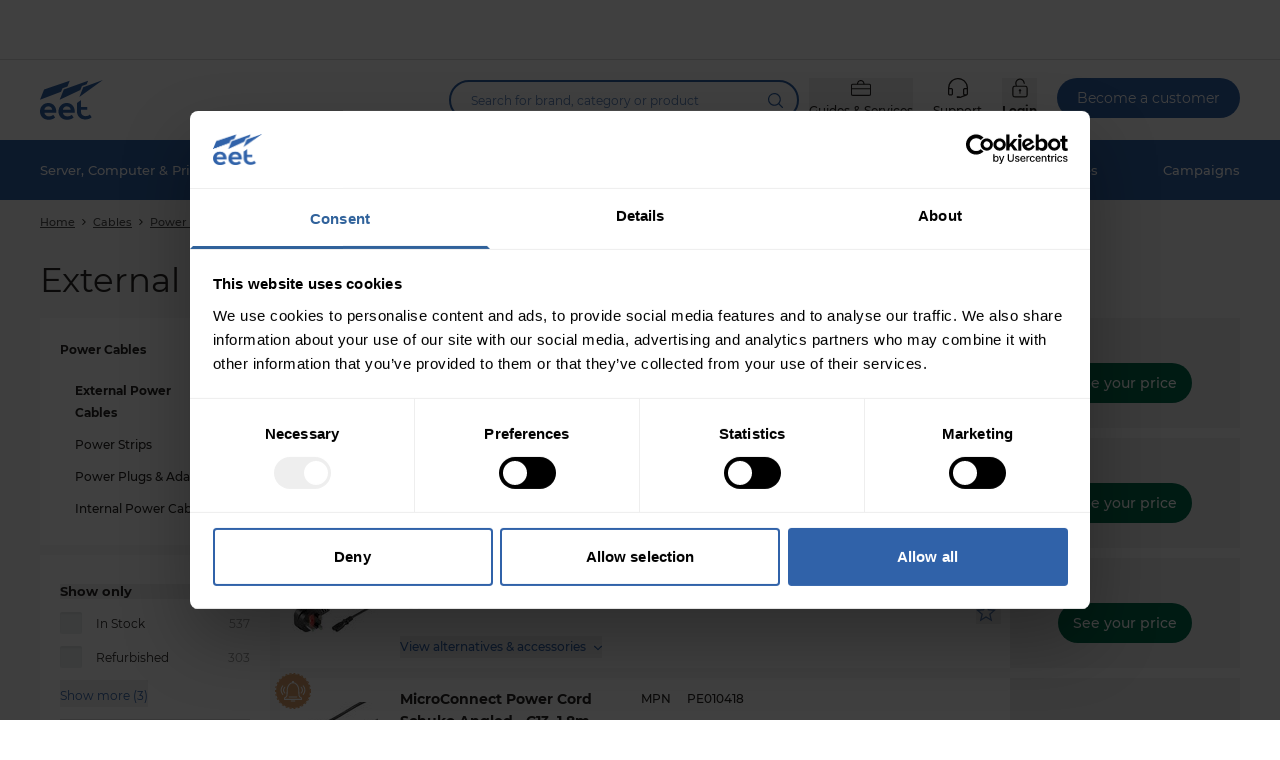

--- FILE ---
content_type: text/html; charset=utf-8
request_url: https://www.eetgroup.com/en-gb/cables/power-cables/external-power-cables/c-18241551
body_size: 71341
content:
<!DOCTYPE html>
<html lang="en">
<head>
    <meta charset="utf-8" />
    <meta name="viewport" content="width=device-width,initial-scale=1,viewport-fit=cover" />

    <link rel="apple-touch-icon" sizes="180x180" href="/static/favicon/apple-touch-icon.png">
    <link rel="icon" type="image/png" sizes="32x32" href="/static/favicon/favicon-32x32.png">
    <link rel="icon" type="image/png" sizes="16x16" href="/static/favicon/favicon-16x16.png">
    <link rel="manifest" href="/static/favicon/site.webmanifest">
    <link rel="shortcut icon" href="/static/favicon/favicon.ico">
    <meta name="msapplication-config" content="/static/favicon/browserconfig.xml">
        <meta name="msapplication-TileColor" content="#3062a9">
        <link rel="mask-icon" href="/static/favicon/safari-pinned-tab.svg" color="#3062a9">
        <meta name="theme-color" content="#ffffff" media="(prefers-color-scheme: light)">
        <meta name="theme-color" content="#3062a9" media="(prefers-color-scheme: dark)">
    <title> EET UK</title>

        <script id="Cookiebot" src="https://consent.cookiebot.com/uc.js" data-cbid="3db317a7-0eb5-479c-84d0-c774c193df5f" data-culture="EN" type="text/javascript"></script>
        <script data-cookieconsent="ignore" type="text/javascript">
            window.dataLayer = window.dataLayer || [];

            function gtag() {
                dataLayer.push(arguments);
            }
            gtag("consent", "default", {
                ad_personalization: "granted",
                ad_storage: "granted",
                ad_user_data: "granted",
                analytics_storage: "granted",
                functionality_storage: "granted",
                personalization_storage: "granted",
                security_storage: "granted",
                wait_for_update: 500,
            });
            gtag("set", "ads_data_redaction", true);
            gtag("set", "url_passthrough", false);
        </script>

        <link rel="preconnect" href="https://api.eetgroup.com">
        <link rel="preconnect" href="https://content.eetgroup.com">
        <link rel="preconnect" href="https://cdne-clientresources-cdn-eet-prod-lcd.azureedge.net/">
        <link rel="preconnect" href="https://content-media.eetgroup.com">
        <link rel="preconnect" href="https://product-images.eetgroup.com">
        <link rel="preconnect" href="https://assets.eetgroup.com">
        <link rel="preconnect" href="www.googletagmanager.com">
            <link rel="preload" type="font/woff2" href="https://cdne-clientresources-cdn-eet-prod-lcd.azureedge.net/static\assets/woff/montserrat-v15-latin-ext_latin-500-D-6AUzqt.woff" as="font" crossorigin="anonymous"/>
            <link rel="preload" type="font/woff2" href="https://cdne-clientresources-cdn-eet-prod-lcd.azureedge.net/static\assets/woff2/montserrat-v15-latin-ext_latin-500-CjkKzjLQ.woff2" as="font" crossorigin="anonymous"/>
            <link rel="preload" type="font/woff2" href="https://cdne-clientresources-cdn-eet-prod-lcd.azureedge.net/static\assets/woff/montserrat-v15-latin-ext_latin-600-LxBOu_p3.woff" as="font" crossorigin="anonymous"/>
            <link rel="preload" type="font/woff2" href="https://cdne-clientresources-cdn-eet-prod-lcd.azureedge.net/static\assets/woff2/montserrat-v15-latin-ext_latin-600-Cux1FLwx.woff2" as="font" crossorigin="anonymous"/>
            <link rel="preload" type="font/woff2" href="https://cdne-clientresources-cdn-eet-prod-lcd.azureedge.net/static\assets/woff/montserrat-v15-latin-ext_latin-700-BEJuwVZU.woff" as="font" crossorigin="anonymous"/>
            <link rel="preload" type="font/woff2" href="https://cdne-clientresources-cdn-eet-prod-lcd.azureedge.net/static\assets/woff2/montserrat-v15-latin-ext_latin-700-BgWGGtgA.woff2" as="font" crossorigin="anonymous"/>
            <link rel="preload" type="font/woff2" href="https://cdne-clientresources-cdn-eet-prod-lcd.azureedge.net/static\assets/woff/montserrat-v15-latin-ext_latin-regular-BkxGuNmK.woff" as="font" crossorigin="anonymous"/>
            <link rel="preload" type="font/woff2" href="https://cdne-clientresources-cdn-eet-prod-lcd.azureedge.net/static\assets/woff2/montserrat-v15-latin-ext_latin-regular-CEKYFRun.woff2" as="font" crossorigin="anonymous"/>
        <link href="https://cdne-clientresources-cdn-eet-prod-lcd.azureedge.net/static\assets/css/style-DnjjRMlx.css" type="text/css" rel="stylesheet">

    <script type="text/javascript">
//<![CDATA[
var __jsnlog_configure = function (JL) {
JL.setOptions({"clientIP": "3.143.241.41, 147.243.76.237:41754, 147.243.76.237",
"requestId": "40012963-0000-ad00-b63f-84710c7967bb",
"enabled": true,
"maxMessages": 2147483647});
}; try { __jsnlog_configure(JL); } catch(e) {};
//]]>
</script>


    <script>window.prerenderReady = false;</script>
    <script src="https://storageeetprodlcd.blob.core.windows.net/clientresources/js/fallback_option.js"></script>
</head>
<body data-theme="">
<script>
    window.servercontext = {
        siteChrome: {"resourceMenu":{"resourceMenuItemGroups":[{"icon":{"name":"Learn 2Px","width":0,"height":0,"extension":"svg","additionalProperties":{},"url":"https://content-media.eetgroup.com//media/ucuif2tt/learn-2px.svg","focalPoint":{"left":0.5,"top":0.5},"crops":[]},"groupUrl":"/en-gb/inspiration/","headline":"Inspiration","links":[{"name":"News","url":"/en-gb/news/","target":""},{"name":"Brands","url":"/en-gb/brands/","target":""},{"name":"Campaigns","url":"/en-gb/campaigns/","target":""},{"name":"Publications","url":"/en-gb/eet/publications/","target":""},{"name":"Industries","url":"/en-gb/industries/","target":""}]},{"icon":{"name":"Services 2Px","width":0,"height":0,"extension":"svg","additionalProperties":{},"url":"https://content-media.eetgroup.com//media/3rhpr1z5/services-2px.svg","focalPoint":{"left":0.5,"top":0.5},"crops":[]},"groupUrl":"/en-gb/services/","headline":"Services","links":[{"name":"Price & Stock Files","url":"/en-gb/services/price-stock-files/","target":""},{"name":"Integrations","url":"/en-gb/services/integrations/","target":""},{"name":"Drop Shipment","url":"/en-gb/services/drop-shipment/","target":""},{"name":"Punchout","url":"/en-gb/services/punchout/","target":""}]},{"icon":{"name":"Guides 2Px","width":0,"height":0,"extension":"svg","additionalProperties":{},"url":"https://content-media.eetgroup.com//media/nzjfprc5/guides-2px.svg","focalPoint":{"left":0.5,"top":0.5},"crops":[]},"groupUrl":"/en-gb/guides/","headline":"Guides","links":[{"name":"Product Guides","url":"/en-gb/guides/product-guides/","target":""},{"name":"Cable","url":"/en-gb/guides/cable/","target":""},{"name":"Rack Configurator","url":"/en-gb/guides/rack-configurator/","target":""},{"name":"Privacy Filter Guide","url":"/en-gb/guides/privacy-filter/","target":""},{"name":"See all guides","url":"/en-gb/guides/","target":""}]}],"personalizedContent":null},"siteFooter":{"companyDetails":{"companyName":"EET United Kingdom","addressInformation":"Waterside House, Riverside Way","postalCode":"UB8 2YF","city":"Uxbridge","email":"info@eet.co.uk","openingHours":"Monday – Friday: 9:00 - 17:30","phoneNumber":"0333 241 9 251","vatNumber":"6353017"},"sitemapColumns":[{"title":"About EET","links":[{"name":"EET United Kingdom","url":"/en-gb/eet/","target":""},{"name":"Our Business Areas","url":"/en-gb/eet/our-business-areas/","target":""},{"name":"Services","url":"/en-gb/services/","target":""},{"name":"About EET Group","url":"/en-gb/about-eet-group/","target":""},{"name":"Industries","url":"/en-gb/industries/","target":""},{"name":"Campaigns","url":"/en-gb/campaigns/","target":""}],"socialMediaLinks":[]},{"title":"Quick links","links":[{"name":"News","url":"/en-gb/news/","target":""},{"name":"Events","url":"/en-gb/eet/events/","target":""},{"name":"Brands","url":"/en-gb/brands/","target":""},{"name":"Publications","url":"/en-gb/eet/publications/","target":""},{"name":"Guides","url":"/en-gb/guides/","target":""},{"name":"Become a customer","url":"/en-gb/become-a-customer/","target":""},{"name":"Become a Supplier","url":"/en-gb/eet/become-a-supplier/","target":""}],"socialMediaLinks":[]},{"title":"Information","links":[{"name":"Terms & Conditions","url":"/en-gb/legal/terms-conditions/","target":""},{"name":"Privacy Policy","url":"/en-gb/legal/privacy-policy/","target":""},{"name":"Cookie Policy","url":"/en-gb/legal/cookie-policy/","target":""},{"name":"Data Sub-Processors","url":"/en-gb/legal/data-sub-processors/","target":""}],"socialMediaLinks":[]},{"title":"Follow us on","links":[],"socialMediaLinks":[{"name":"LinkedIn","url":"https://www.linkedin.com/company/eetuk/","icon":"https://content-media.eetgroup.com//media/tdblh1o5/icon-linkedin.svg","target":"_blank"}]}]},"settings":{"termsPage":"/en-gb/legal/terms-conditions/","standardFreightPage":"/en-gb/legal/freight-shipping-costs/","dataProcessingAgreementPage":"/en-gb/legal/dpa/","departmentPage":"/en-gb/departments/","campaignPage":"/en-gb/campaigns/","menuCampaignLink":{"name":"Campaigns","target":"","url":"/campaigns","linkType":2},"menuCampaignIcon":"","brandsPage":"/en-gb/brands/","accessRequestPage":"/en-gb/become-a-customer/","financialDepartment":"/en-gb/eet/","productGuidePage":"/en-gb/guides/","productGuideSpecificGuidePage":"/en-gb/guides/product/","salesAndSupportPage":"/en-gb/support/","basketPage":"/en-gb/basket-page/","productDetailsPage":"/en-gb/product-page/","product404Page":"","productListContentPlacementIndex":3,"receiptPage":"/en-gb/receipt-page/","orderIntegrationPage":"","priceFilesPage":"","directDebitPage":"","newsPage":"/en-gb/news/","becomeACustomerPage":"/en-gb/become-a-customer/","rmaPage":"/en-gb/myaccount/rma/","enableClientSideLogging":false,"genericBrandProductGuidePage":"/en-gb/guides/product-guides/find-spare-parts-and-accessories/","rackConfiguratorPage":"/en-gb/guides/rack-configurator/","productGuideBannerIcon":"https://content-media.eetgroup.com//media/1sidggz1/brand-product-guide-banner-icon.gif","productGuideBannerBackground":"https://content-media.eetgroup.com//media/rrlhxumt/brand-product-guide-banner-background.jpg","customerServiceHubOrderOverviewPage":"/en-gb/support/orders/","myAccountServicesPage":""}},
        erpBusinessEntityId: "17",
        marketId: "1007",
        businessEntityName: "EET UK",
        siteId: 21,
        url: "/en-gb",
        countryCode: "gb",
        languageCode: "en",
        culture: "en-gb",
        contentHost: "https://content.eetgroup.com",
        apiHost: "https://api.eetgroup.com",
        googleTagManagerId: "GTM-NX74JTM",
        clientAssetsUrl: "https://cdne-clientresources-cdn-eet-prod-lcd.azureedge.net/",
        contentMediaUrl: "https://content-media.eetgroup.com",
        productMediaUrl: "https://product-images.eetgroup.com",
        siteAssetsUrl: "/static/favicon",
        assetsUrl: "https://assets.eetgroup.com",
        isExternalProductGuide: false,
        externalProductGuideLink: "",
        externalProductGuideLinkText: "",
        dictionary: {
  "FrontPage": "",
  "FrontPage.Resources": "Guides & Services",
  "FrontPage.SalesAndSupport": "Support",
  "FrontPage.Home": "Home",
  "FrontPage.MobileGoToTopLevelInMenu": "Go to main menu",
  "Receipt": "",
  "Receipt.Texts": "",
  "Receipt.Labels": "",
  "Receipt.Actions": "",
  "Receipt.Headlines": "",
  "Receipt.Headlines.Receipt": "Receipt",
  "Receipt.Texts.ThankYou": "Thank you for your order, {0}",
  "Receipt.Texts.InvalidOrder": "The requested order number appears to be invalid. Please contact your sales representative",
  "Receipt.Labels.AdditionalEmail": "Additional e-mail",
  "Receipt.Labels.PaymentMethod": "Payment method",
  "Receipt.Labels.OrderContact": "Order contact",
  "Receipt.Headlines.OrderInformation": "Order information",
  "Receipt.Labels.OrderComment": "Order comment",
  "Receipt.Texts.OrderConfirmation": "We will shortly send you a confirmation of your order",
  "Receipt.Headlines.WeArePacking": "We're packing",
  "Receipt.Headlines.OrderConfirmation": "Order receipt",
  "Receipt.Texts.Shipping": "We will notify you as soon as the order is ready for shipment",
  "Receipt.Labels.Requisition": "Requisition",
  "Receipt.Headlines.WhatHappensNext": "What happens next?",
  "Receipt.Texts.EmailSent": "We have already sent you an e-mail with the receipt to",
  "Receipt.Labels.DeliveryMethod": "Delivery method",
  "Receipt.Texts.WeArePacking": "As soon as the order is confirmed we will start to collect your items",
  "Receipt.Headlines.Shipping": "Shipping",
  "Receipt.Actions.GoToOpenOrders": "Go to open orders",
  "Receipt.Labels.CustomerNumber": "Customer number",
  "Information": "",
  "Information.CancelNewsletter": "",
  "Information.SendApplication": "Continue",
  "Information.BecomeACustomer": "",
  "Information.BecomeAReseller": "",
  "Information.CreateAccount": "",
  "Information.BecomeACustomer.CVRNumber": "VAT Number",
  "Information.BecomeACustomer.Country": "Country",
  "Information.BecomeACustomer.HeaderButton": "Become a customer",
  "Information.CancelNewsletter.Email": "E-mail",
  "Information.CreateAccount.Steps": "",
  "Information.BecomeAReseller.CompanyInformation": "Company information",
  "Information.BecomeACustomer.InvoiceAddressForm": "Invoice address",
  "Information.BecomeACustomer.IHaveAnEETContact": "I already have a contact person in EET",
  "Information.BecomeACustomer.CompanyRegistrationNumber": "Company registration number",
  "Information.BecomeACustomer.EmailForm": "E-mail",
  "Information.CreateAccount.HelpBlock": "",
  "Information.BecomeACustomer.Step": "",
  "Information.BecomeACustomer.ContactPerson": "Contact person",
  "Information.BecomeACustomer.InvoiceAddress": "Invoice address",
  "Information.BecomeACustomer.TermsNotAccepted": "Please accept the terms and conditions",
  "Information.BecomeAReseller.ContactPerson": "Contact person",
  "Information.BecomeACustomer.SuccesTitle": "Thank you",
  "Information.BecomeACustomer.ZipCode": "Postal code",
  "Information.BecomeAReseller.InvoiceAddress": "Invoice address",
  "Information.BecomeACustomer.ContactPersonsName": "Contact persons name",
  "Information.CreateAccount.InputFields": "",
  "Information.BecomeACustomer.Info": "Please fill out the information below and we will get in contact with you",
  "Information.BecomeACustomer.CustomerInformation": "Customer information",
  "Information.BecomeACustomer.Website": "Website",
  "Information.BecomeACustomer.SuccesSubtitle": "Your application has been received and will be processed shortly.",
  "Information.CancelNewsletter.SuccesTitle": "Success",
  "Information.CancelNewsletter.Subtitle": "Enter your e-mail and we will unsubscribe you from future newsletters, you can always log in and sign up again",
  "Information.BecomeACustomer.City": "City",
  "Information.BecomeACustomer.CompanyHasNoCrnAndVatLabel": "My company doesn’t have a VAT number or a Company registration number",
  "Information.BecomeACustomer.NewsLetter": "I would like to receive newsletters from EET",
  "Information.BecomeACustomer.AcceptTerms": "I hereby accept the {0} and {1}.",
  "Information.BecomeAReseller.UploadDocuments": "",
  "Information.BecomeACustomer.PhoneNo": "Phone number",
  "Information.BecomeACustomer.Subtitle": "Let us become your new distributor!",
  "Information.CancelNewsletter.SuccesSubtitle": "We have unsubscribed this e-mail from future e-mail newsletters",
  "Information.BecomeACustomer.Email": "E-mail",
  "Information.BecomeACustomer.Remark": "Remark: we do not sell to consumers",
  "Information.BecomeACustomer.JobTitle": "Job title",
  "Information.BecomeAReseller.Buttons": "",
  "Information.BecomeACustomer.CompanyName": "Company name",
  "Information.BecomeAReseller.Buttons.Next": "To {0}",
  "Information.CreateAccount.Steps.AreasOfInterest": "",
  "Information.BecomeAReseller.InvoiceAddress.City": "City",
  "Information.BecomeACustomer.Step.ContactPerson": "Contact person",
  "Information.BecomeAReseller.ContactPerson.JobTitle": "Job title",
  "Information.BecomeAReseller.CompanyInformation.Description": "Please fill in the below fields. You will then be contacted by an EET representative.",
  "Information.BecomeACustomer.IHaveAnEETContact.InputLabel": "Please enter the name of your contact person",
  "Information.BecomeACustomer.Country.Validation": "",
  "Information.CreateAccount.InputFields.AcceptTermsCheckbox": "Creating an account means you’re okay with our {0} and {1}.",
  "Information.CreateAccount.Steps.CompanySearchResult": "",
  "Information.BecomeACustomer.Step.InvoiceAddress": "Invoice address",
  "Information.BecomeACustomer.Step.CompanyInformationDescription": "Please fill in the below fields. You will then be contacted by an EET representative.",
  "Information.CreateAccount.InputFields.CompanyEmail": "Company e-mail",
  "Information.BecomeAReseller.InvoiceAddress.ZipCode": "Postal code",
  "Information.CreateAccount.InputFields.ContactEmail": "Contact persons e-mail",
  "Information.BecomeAReseller.InvoiceAddress.AcceptTerms": "I hereby accept the {0} and {1}.",
  "Information.CreateAccount.Steps.EditAddress": "",
  "Information.BecomeAReseller.CompanyInformation.Headline": "Company information",
  "Information.BecomeAReseller.InvoiceAddress.Email": "E-mail",
  "Information.BecomeAReseller.InvoiceAddress.Address": "Invoice address",
  "Information.BecomeACustomer.Step.CompanyInformation": "Company information",
  "Information.BecomeAReseller.ContactPerson.Email": "E-mail",
  "Information.CreateAccount.InputFields.IsResellerCheckbox": "I hereby confirm that my company is a reseller of IT and technology products.",
  "Information.BecomeAReseller.InvoiceAddress.Headline": "Invoice address",
  "Information.CreateAccount.Steps.Welcome": "",
  "Information.BecomeAReseller.ContactPerson.Headline": "Contact person",
  "Information.BecomeAReseller.CompanyInformation.CVRNumber": "VAT number",
  "Information.BecomeAReseller.CompanyInformation.CompanyName": "Company name",
  "Information.CreateAccount.InputFields.NotificationEmail": "E-mail",
  "Information.BecomeAReseller.CompanyInformation.Website": "Website",
  "Information.CreateAccount.Steps.ContactDetails": "",
  "Information.BecomeAReseller.CompanyInformation.CompanyRegistrationNumber": "Company Reg. No.",
  "Information.BecomeACustomer.Step.UploadDocuments": "Upload document(s)",
  "Information.BecomeAReseller.InvoiceAddress.AcceptNewsletter": "I would like to receive newsletters from EET",
  "Information.CreateAccount.Steps.Newsletter": "",
  "Information.BecomeAReseller.Buttons.Final": "Send application",
  "Information.CreateAccount.HelpBlock.Heading": "We are here to help",
  "Information.CreateAccount.InputFields.InvoiceEmail": "Company e-mail for invoices",
  "Information.BecomeAReseller.ContactPerson.PhoneNo": "Phone number",
  "Information.BecomeAReseller.ContactPerson.Name": "Contact persons name",
  "Information.CreateAccount.Steps.Success": "",
  "Information.CreateAccount.Steps.ContactDetails.HeadingForm": "Contact person from your company",
  "Information.CreateAccount.Steps.EditAddress.Heading": "Company information",
  "Information.CreateAccount.Steps.Newsletter.Text": "By subscribing, I confirm that EET may send me e-mails regarding product launches, offers, news and other information within EET’s product range. I can unsubscribe any time by using the link in the e-mail.",
  "Information.CreateAccount.Steps.EditAddress.AdditionalFieldsHeading": "Please also provide the following information",
  "Information.CreateAccount.Steps.AreasOfInterest.Heading": "What are your interests?",
  "Information.CreateAccount.Steps.CompanySearchResult.Text": "We need to know a bit about your company",
  "Information.CreateAccount.Steps.Success.Heading": "Thank you, {0}",
  "Information.CreateAccount.Steps.Success.StepTexts": "",
  "Information.CreateAccount.Steps.ContactDetails.Text": "You’re almost there. We just need to know who to contact.",
  "Information.CreateAccount.Steps.EditAddress.SubmitButton": "Continue",
  "Information.CreateAccount.Steps.Success.Text": "We hope to welcome you as a customer very soon.",
  "Information.CreateAccount.Steps.AreasOfInterest.ButtonSubmit": "Submit",
  "Information.CreateAccount.Steps.Welcome.Heading": "Become an EET customer",
  "Information.CreateAccount.Steps.EditAddress.SearchNotFound": "Please fill in the fields below.",
  "Information.CreateAccount.Steps.Welcome.Text": "Thank you for your interest in becoming an EET customer.",
  "Information.CreateAccount.Steps.AreasOfInterest.ButtonSkip": "Skip this step",
  "Information.CreateAccount.Steps.AreasOfInterest.CheckboxToggleAll": "All",
  "Information.CreateAccount.Steps.EditAddress.Text": "We need some more information about your company.",
  "Information.CreateAccount.Steps.ContactDetails.SubmitButton": "Send application",
  "Information.CreateAccount.Steps.Welcome.FormPrefix": "To start your application, please fill in the fields below.",
  "Information.CreateAccount.Steps.Newsletter.ButtonSubmit": "Yes, keep me updated",
  "Information.BecomeACustomer.Country.Validation.ObjectHasAllowed": " Unfortunately we don’t trade with companies resident in {0}.",
  "Information.CreateAccount.Steps.CompanySearchResult.ButtonEditCompany": "Edit company info",
  "Information.CreateAccount.Steps.Newsletter.Heading": "Do as 21.000 of our buying customers and sign up to stay updated about our offering.",
  "Information.CreateAccount.Steps.EditAddress.HeadingInvoiceEmail": "E-mail for invoices",
  "Information.CreateAccount.Steps.ContactDetails.Heading": "Contact information",
  "Information.CreateAccount.Steps.CompanySearchResult.MultipleResults": "We found multiple results - please choose your company",
  "Information.CreateAccount.Steps.CompanySearchResult.NotYourCompany": "Could not find your company?",
  "Information.CreateAccount.Steps.CompanySearchResult.Heading": "Choose company",
  "Information.CreateAccount.Steps.EditAddress.HeadingNotificationEmail": "E-mail for notifications",
  "Information.CreateAccount.Steps.EditAddress.CheckboxAddBillingAddress": "Add another e-mail for invoices and notifications",
  "Information.CreateAccount.Steps.AreasOfInterest.Text": "To optimize our service for you, please let us know what lines of business you are most interested in?",
  "Information.CreateAccount.Steps.Newsletter.ButtonSkip": "No thanks, I’m all set",
  "Information.CreateAccount.Steps.Success.StepTexts.Step1": "",
  "Information.CreateAccount.Steps.CompanySearchResult.NotYourCompany.ButtonFillManually": "Fill out manually",
  "Information.CreateAccount.Steps.Success.StepTexts.Step2": "",
  "Information.CreateAccount.Steps.Success.StepTexts.Step3": "",
  "Information.CreateAccount.Steps.Success.StepTexts.Step2.Heading": "Step 2",
  "Information.CreateAccount.Steps.Success.StepTexts.Step3.Text": "If approved, you can start purchasing from our more than 1.1 million products.",
  "Information.CreateAccount.Steps.Success.StepTexts.Step3.Heading": "Step 3",
  "Information.CreateAccount.Steps.Success.StepTexts.Step2.Text": "You will receive an e-mail with a response to your application.",
  "Information.CreateAccount.Steps.Success.StepTexts.Step1.Text": "We will process your application and verify if you can become an EET customer.",
  "Information.CreateAccount.Steps.Success.StepTexts.Step1.Heading": "Step 1",
  "ProductAttributes": "",
  "ProductAttributes.Unit": "",
  "ProductAttributes.Unit.Kilo": "",
  "ProductAttributes.Unit.Year": "Year(s)",
  "ProductAttributes.Unit.Centimeter": "cm",
  "ProductAttributes.Unit.Month": "Month(s)",
  "ProductAttributes.Unit.Terabyte": "TB",
  "ProductAttributes.Unit.Meter": "m",
  "ProductAttributes.Unit.Kilo.Clarification": "* in grams",
  "ProductAttributes.Unit.Terabyte.Clarification": "* in GB",
  "ProductAttributes.Unit.Centimeter.Clarification": "* in mm",
  "ProductAttributes.Unit.Month.Clarification": "* in months",
  "Checkout": "",
  "Checkout.StandardFreightCosts": "Standard freight charges",
  "Checkout.OrderSummary": "",
  "Checkout.OrderDetails": "",
  "Checkout.BasketLink": "Basket",
  "Checkout.ValidationErrors": "Please correct the above errors before placing your order",
  "Checkout.TradeTermsAndConditions": "Trade terms and conditions",
  "Checkout.Payment": "",
  "Checkout.HeaderReceipt": "Receipt",
  "Checkout.Title": "Delivery and details",
  "Checkout.ErpIsNotAvailableToasterDescription": "Prices are currently not available for all items in your basket. You can still place your order, and we will process it shortly",
  "Checkout.ErpIsNotAvailableToasterHeader": "Please note",
  "Checkout.Shipping": "",
  "Checkout.CustomField": "",
  "Checkout.GoToPayment": "Go to payment",
  "Checkout.Address": "",
  "Checkout.PlaceOrder": "Place order",
  "Checkout.OrderDetails.OrderEmail": "",
  "Checkout.Shipping.ContactUs": "Please feel free to contact us if you have any questions regarding delivery options.",
  "Checkout.Address.EnterNewAddressDescription": "Enter a new address for your delivery",
  "Checkout.OrderDetails.Title": "Order details",
  "Checkout.Address.CityField": "City",
  "Checkout.OrderSummary.Title": "Your order",
  "Checkout.Shipping.DeliveryMethod": "",
  "Checkout.OrderDetails.OnlyVisibleFor": "Here you may note internal comments related to the order. Comments are only seen by EET",
  "Checkout.OrderDetails.ShippingPhoneNumberPrefix": "Country code",
  "Checkout.Payment.CompanyName": "EET United Kingdom",
  "Checkout.Payment.Toaster": "Please be aware that the selected payment option is \"Prepaid\". Therefore the order will not be shipped until the payment has been confirmed",
  "Checkout.OrderSummary.BronzeCustomerFee": "Manual order fee",
  "Checkout.Shipping.PartDeliveryAdditionalCharge": "Additional charge per delivery",
  "Checkout.Address.PostalCodeField": "Postal code",
  "Checkout.Address.SearchForDeliveryAddressPlaceholder": "Search in address book",
  "Checkout.Payment.CreditCardNotAllowedDueToPartDelivery": "Creditcard payment not allowed when partial delivery is selected",
  "Checkout.Address.EmailField": "E-mail for shipment info",
  "Checkout.Address.SetAsStandard": "Set as standard address",
  "Checkout.Address.OtherAddresses": "Other Addresses",
  "Checkout.Address.ContactField": "Att. person",
  "Checkout.Address.SuggestPostalAndCity": "Did you mean",
  "Checkout.Address.AddressCanNotBeEdited": "The address can not be edited",
  "Checkout.Address.EditGoBack": "Back",
  "Checkout.Address.SpecifyAddress": "Please specify address",
  "Checkout.Address.FromAddressBook": "From address book",
  "Checkout.OrderSummary.TotalInclVat": "Total incl. VAT",
  "Checkout.Shipping.CannotShowShippingUntilAddress": "Shipping options can not be shown until a delivery address has been selected",
  "Checkout.Address.PhoneAbbr": "Phone",
  "Checkout.OrderDetails.ShippingPhoneNumber": "Phone for delivery contact",
  "Checkout.CustomField.Cig": "",
  "Checkout.Address.ChangeAddress": "Change address",
  "Checkout.Shipping.PriceNotAvailable": "Price not available",
  "Checkout.ValidationErrors.ReceiptNotFound": "Order receipt could not be sent.",
  "Checkout.Address.SelectAddress": "Select address",
  "Checkout.Shipping.Title": "Delivery",
  "Checkout.Address.ReferenceField": "Your reference",
  "Checkout.Shipping.PostponeShipping": "Postpone shipping",
  "Checkout.Address.Heading": "Addresses",
  "Checkout.Address.Alternative": "Address line 2",
  "Checkout.Address.Info": "Information",
  "Checkout.OrderSummary.PriceExclVat": "Price excl. VAT",
  "Checkout.OrderDetails.CommentForEET": "Add comment to EET",
  "Checkout.Address.FavouriteAddresses": "Favourite addresses",
  "Checkout.ValidationErrors.OrderNotFound": "Order not found",
  "Checkout.Address.PhoneField": "Att. phone number",
  "Checkout.Address.EditAddress": "Edit address",
  "Checkout.Address.NoAddressSelected": "No address selected",
  "Checkout.OrderSummary.SubTotal": "Sum total",
  "Checkout.CustomField.Cup": "",
  "Checkout.Address.AddNewAddress": "Add new address",
  "Checkout.Shipping.AllowPartDelivery": "Allow partial delivery",
  "Checkout.Address.InvoiceHeading": "Invoice address",
  "Checkout.Payment.ErpNotAvailable": "At the moment it is only possible to pay by invoice",
  "Checkout.Address.EditUnsavedToaster": "You have unsaved changes. Please click the blue \"Select address\" button below to make the update.",
  "Checkout.OrderSummary.Vat": "VAT",
  "Checkout.OrderDetails.Contact": "Order contact",
  "Checkout.Address.EmailAbbr": "E-mail",
  "Checkout.Address.AttentionAbbr": "Att.",
  "Checkout.Address.CompanyNameField": "Company name",
  "Checkout.OrderSummary.ExVat": "excl. VAT",
  "Checkout.OrderDetails.Comment": "Comment",
  "Checkout.ValidationErrors.UserNotFound": "User not found",
  "Checkout.Address.DeliveryHeading": "Delivery address",
  "Checkout.Payment.Error": "",
  "Checkout.OrderDetails.Reference": "Reference",
  "Checkout.Shipping.NoShippingOptions": "Delivery price could not be calculated, please contact your sales representative.",
  "Checkout.Payment.Title": "Payment",
  "Checkout.Shipping.ErpNotAvailable": "It is not possible to select a shipping method at the moment. Your order has been assigned our default shipping method",
  "Checkout.Address.StreetAndNoField": "Address line 1 (Street and number)",
  "Checkout.Payment.Back": "Back",
  "Checkout.OrderSummary.PrecautionsForErrors": "The information is provided 'as is'. EET cannot be held responsible for any errors - including price errors",
  "Checkout.Address.Preferred": "Default",
  "Checkout.Shipping.InclusiveService": "Incl. service",
  "Checkout.Address.ShowMore": "Show more",
  "Checkout.Address.SetAsPreferred": "Set as favourite address",
  "Checkout.Shipping.MaxPartDeliveries": "Max. number of partial deliveries",
  "Checkout.OrderDetails.AdditionalEmail": "Additional e-mail for delivery updates",
  "Checkout.Address.RegionField": "Region",
  "Checkout.OrderSummary.FreightAndService": "Freight and service",
  "Checkout.Address.SaveChangesToAddressBook": "Save changes to address book",
  "Checkout.OrderSummary.BronzeCustomerFee.Info": "There is no manual order fee when you place an order through our webshop.",
  "Checkout.Payment.Error.Description": "We received the following error: {0}",
  "Checkout.Address.Info.ReferenceField": "Add a unique reference that is easy to look up. E.g. an abbreviation of the customer’s name.",
  "Checkout.OrderDetails.ShippingPhoneNumber.Info": "Enter the phone number of the person receiving the order",
  "Checkout.CustomField.Cig.Invalid": "CIG (Codice Identificativo Gara) is mandatory for this order.",
  "Checkout.CustomField.Cup.Invalid": "CUP (Codice Unico di Progetto) is mandatory for this order.",
  "Checkout.OrderDetails.Comment.Info": "Here you may note internal comments related to the order. Comments are only seen by EET",
  "Checkout.Address.Info.ContactField": "Who is the recipient?",
  "Checkout.OrderDetails.CommentForEET.Description": "If you add a comment to the order, the order will be processed manually and the processing time may be longer.",
  "Checkout.OrderDetails.OrderEmail.ChangeNotAllowed": "You will receive order updates to email: {email}",
  "Checkout.Address.Info.PhoneField": "What is the recipient’s phone number?",
  "Checkout.OrderDetails.AdditionalEmail.Info": "You can add an additional e-mail as receiver for the order confirmation.",
  "Checkout.OrderDetails.ShippingPhoneNumberPrefix.Unselected": "Please select",
  "Checkout.Shipping.DeliveryMethod.UnavailableQuote": "Your shipping method has been locked for this order",
  "Checkout.Address.SuggestPostalAndCity.NotFound": "The entered address does not seem to exist. Please verify what you have entered is correct.",
  "Checkout.OrderDetails.CommentForEET.InputLabel": "Comment",
  "Checkout.OrderDetails.Contact.Info": "Here you can note the name of the person issuing the order.",
  "Checkout.Shipping.DeliveryMethod.RestrictionErrorCodes": "",
  "Checkout.OrderDetails.Reference.Info": "This is remark on the whole order, given by you for your own reference. It will be appearing on the package.",
  "Checkout.OrderDetails.OrderEmail.ChangeAllowed": "Do you want to receive order updates?",
  "Checkout.CustomField.Cig.Name": "CIG",
  "Checkout.CustomField.Cup.Name": "CUP",
  "Checkout.Shipping.PostponeShipping.UnavailableQuote": "You can't postpone shipment with a quote as part of your order",
  "Checkout.Payment.Error.Title": "An error occurred while processing the payment",
  "Checkout.Address.Info.EmailField": "Add an e-mail address if you wish to send shipment details to the recipient. Invoices and prices will not be forwarded.",
  "Checkout.OrderDetails.OrderEmail.ChangeNotAllowed.Description": "Order updates include emails about order progress and changes in delivery times.",
  "Checkout.OrderDetails.OrderEmail.ChangeAllowed.Description": "Order updates include emails about order progress and changes in delivery times.\nThe primary account: {email} will also receive updates.",
  "Checkout.OrderDetails.OrderEmail.ChangeAllowed.Checkbox": "Send order updates to {email}",
  "Checkout.Shipping.DeliveryMethod.RestrictionErrorCodes.0": "One or more items in the basket cannot be sent by air freight",
  "SitePicker": "",
  "SitePicker.Country": "",
  "SitePicker.PleaseChooseLanguage": "Please select your language",
  "SitePicker.ChangeBtn": "Ok",
  "SitePicker.Language": "",
  "SitePicker.PleaseChooseCountry": "Please select your country",
  "SitePicker.BasketChangeWarning": "Note: When changing the country, your basket will not be transferred, but we will keep it safe until you return",
  "SitePicker.HeaderOnlyLanguage": "Language",
  "SitePicker.UserNotAssignedToBusinessEntity": "User is not assigned to this country - please select a different country",
  "SitePicker.Header": "Country and language",
  "SitePicker.Country.lv": "Latvia",
  "SitePicker.Language.sv": "Swedish",
  "SitePicker.Language.lv": "Latvian",
  "SitePicker.Language.de": "German",
  "SitePicker.Language.en": "English",
  "SitePicker.Language.nl": "Dutch",
  "SitePicker.Country.lt": "Lithuania",
  "SitePicker.Country.ee": "Estonia",
  "SitePicker.Country.en": "International",
  "SitePicker.Country.ro": "Romania",
  "SitePicker.Country.it": "Italy",
  "SitePicker.Country.nl": "Holland",
  "SitePicker.Country.zz": "Group",
  "SitePicker.Language.lt": "Lithuanian",
  "SitePicker.Country.fr": "France",
  "SitePicker.Language.fi": "Finnish",
  "SitePicker.Language.da": "Danish",
  "SitePicker.Country.cz": "Czech Republic",
  "SitePicker.Country.ie": "Ireland",
  "SitePicker.Language.cs": "Czech",
  "SitePicker.Language.fr": "French",
  "SitePicker.Language.it": "Italian",
  "SitePicker.Language.no": "Norwegian",
  "SitePicker.Country.at": "Austria",
  "SitePicker.Language.ro": "Romanian",
  "SitePicker.Country.be": "Belgium",
  "SitePicker.Language.el": "Greek",
  "SitePicker.Language.pt": "Portuguese",
  "SitePicker.Country.no": "Norway",
  "SitePicker.Country.gr": "Greece",
  "SitePicker.Country.gb": "England",
  "SitePicker.Country.pl": "Poland",
  "SitePicker.Country.hu": "Hungary",
  "SitePicker.Country.pt": "Portugal",
  "SitePicker.Country.se": "Sweden",
  "SitePicker.Language.hu": "Hungarian",
  "SitePicker.Country.de": "Germany",
  "SitePicker.Country.hr": "Croatia",
  "SitePicker.Language.hr": "Croatian",
  "SitePicker.Country.es": "Spain",
  "SitePicker.Country.ch": "Switzerland",
  "SitePicker.Language.es": "Spanish",
  "SitePicker.Language.pl": "Polish",
  "SitePicker.Country.dk": "Danmark",
  "SitePicker.Language.ee": "Estonian",
  "SitePicker.Country.fi": "Finland",
  "Footer": "",
  "Footer.ChangeCountryAndLanguage": "Change",
  "Footer.OpeningHoursTitle": "Opening hours",
  "Footer.VatNo": "Company Reg No.",
  "Footer.ContactTitle": "Contact",
  "BrandHero": "",
  "BrandHero.BrandLogo": "",
  "BrandHero.BrandLogo.SeeAllProductsFrom": "See all products from",
  "Category": "",
  "Category.BusinessLines": "",
  "Category.SEO": "",
  "Category.Uncategorized": "Show Uncategorised",
  "Category.Recommendations": "",
  "Category.MobileCategoryFacetHeading": "Categories",
  "Category.MobileMenuGoToParent": "See all",
  "Category.Uncategorized.Hide": "Show Uncategorised",
  "Category.Recommendations.BrandsCount": "brands",
  "Category.SEO.Description": "Browse our broad assortment of more than {totalresults} products in the {category} category | {categoryLevel1}",
  "Category.BusinessLines.ActiveOverview": "",
  "Category.SEO.Title": "{category} | Buy from well-known brands | EET",
  "Category.Recommendations.ProductsCount": "products",
  "Category.BusinessLines.ActiveOverview.Heading": "Didn´t find what you where looking for within {0} ?",
  "Category.BusinessLines.ActiveOverview.BodyText": "Here are some other categories that you might find interesting.",
  "WebInquiry": "",
  "WebInquiry.ModalCloseText": "Close",
  "WebInquiry.DefaultReceiptHeader": "Thank you for your interest!",
  "WebInquiry.TermAndConditionsText": "I hereby agree that EET can contact me regarding this topic.",
  "WebInquiry.DefaultReceiptBodyText": "We will get back to you shortly.",
  "Page404": "",
  "Page404.Headline": "Page not found",
  "Page404.Description": "The page you requested does not exist. Please try using our search bar or our navigation",
  "Language selector label": "",
  "MergeFields": "",
  "MergeFields.LocalCountry": "EET United Kingdom",
  "MergeFields.EETLocalCountry": "EET United Kingdom",
  "MergeFields.LocalEmailAddress": "info@eet.co.uk",
  "MergeFields.ManagingDirector_Titel": "Managing director",
  "MergeFields.ManagingDirector_Name": "Sunil Bouri",
  "RackAssemblyGuide": "",
  "RackAssemblyGuide.Configuration": "Configuration",
  "RackAssemblyGuide.PlaceholderTypeName": "Placeholder",
  "RackAssemblyGuide.Type": "Type",
  "RackAssemblyGuide.StandardBodyText": "Below, you will find a table providing an overview of the components in your Lanview rack cabinet. Please refer to this table when assembling your rack to ensure all components are placed correctly. If you have any questions or need assistance, please reach out to our customer service, who are ready to help.",
  "RackAssemblyGuide.Mpn": "MPN",
  "RackAssemblyGuide.Unit": "Unit",
  "RackAssemblyGuide.ProductName": "Product",
  "RackAssemblyGuide.ProductSheetAction": "Download",
  "RackAssemblyGuide.ProductSheet": "Product Sheet",
  "RackAssemblyGuide.Accessories": "Accessories",
  "RackAssemblyGuide.Disclaimer": "Disclaimer: Please note that specifications are subject to change without prior notice.",
  "Product": "",
  "Product.Labels": "",
  "Product.DesignedFor": "",
  "Product.NextDelivery": "",
  "Product.Cart": "",
  "Product.SeriesTable": "",
  "Product.Stock": "",
  "Product.Bids": "View bids",
  "Product.Compare": "",
  "Product.Accessories": "View accessories",
  "Product.ExternalLink.DefaultText": "View product at EET",
  "Product.Details": "",
  "Product.AddedToBasket": "Added",
  "Product.BidsAndAccessories": "View bids & accessories",
  "Product.ExportButtonIcecatXml": "Export result to XML for Icecat",
  "Product.Relations": "",
  "Product.Series": "",
  "Product.Alternatives": "View alternatives",
  "Product.Menu": "",
  "Product.ExportButton": "Export result to CSV",
  "Product.NotFound": "",
  "Product.BidsAlternativesAccessories": "View bids, alternatives & accessories",
  "Product.SEO": "",
  "Product.Schema": "",
  "Product.ExportButtonIcecat": "Export result to CSV for Icecat",
  "Product.BidsAndAlternatives": "View bids & alternatives",
  "Product.Info": "",
  "Product.Discount": "",
  "Product.Condition": "Special conditions",
  "Product.Campaign": "",
  "Product.AddToBasket": "Add to basket",
  "Product.Price": "",
  "Product.Classification": "",
  "Product.AlternativesAndAccessories": "View alternatives & accessories",
  "Product.AddToFavorite": "Add to favourites",
  "Product.AddToBasketMobile": "Add",
  "Product.Delivery": "",
  "Product.Delivery.Local": "",
  "Product.Compare.ProductCountOnlyOne": "Choose another product to compare with.",
  "Product.Compare.StartCompare": "Compare",
  "Product.Compare.AddToCompareList": "Add to comparison",
  "Product.Details.Description": "Description",
  "Product.Details.ShowLess": "Show less",
  "Product.NextDelivery.MinutesShort": "min",
  "Product.NotFound.Headline": "Unfortunately, the product you are looking for is no longer available ({0}). Try searching again, or browse our product categories.",
  "Product.Details.Shipment": "Shipment",
  "Product.AddTobasket.DuplicateLineItemDescription": "There are multiple lines with this product in the basket. To change the quantity navigate to your basket.",
  "Product.Relations.ShowMore": "Show more",
  "Product.NextDelivery.TimeToNextShipment": "Time to next shipment",
  "Product.Compare.ExportExcelButton": "Export Excel",
  "Product.Stock.LocationType": "",
  "Product.Classification.Exchange": "",
  "Product.NextDelivery.HoursShort": "hrs",
  "Product.Labels.ProAV": "Designed for ProAV",
  "Product.Details.ShowMore": "Show more",
  "Product.SEO.Description": "{product}. Distributor of {brand} products. Same-day shipment.",
  "Product.Classification.C2": "",
  "Product.Schema.Description": "Buy online {0}  in stock and delivered quickly at good price.",
  "Product.Condition.Refurb": "Refurbished",
  "Product.Relations.ProductRelatedProductExact": "Exact alternatives",
  "Product.Cart.ServiceUnavailable": "Not available",
  "Product.SEO.Status": "",
  "Product.Details.EAN": "EAN/UPC",
  "Product.Bids.Expires": "Expires",
  "Product.Cart.SuggestedRetailPrice": "Sugg. retail price",
  "Product.SeriesTable.Title": "Variants of {0}",
  "Product.NextDelivery.SecondsShort": "sec",
  "Product.AddToBasket.LimitedItemOverStockQuantity": "Please note that only {inStockQuantity} are available.",
  "Product.Details.ReasonsToBuy": "Reasons to buy",
  "Product.DesignedFor.ProAV": "Designed for ProAV",
  "Product.Discount.Amount": "pcs.",
  "Product.Details.Bids": "Special bids on this item",
  "Product.SEO.Title": "{mpn}, {product} | EET",
  "Product.Details.ReadFullDescription": "Read full description",
  "Product.Details.Recommended": "Recommended accessories",
  "Product.Stock.LimitedItem": "Limited item",
  "ProductAccessoriesSupplementary": "Supplementary accessories",
  "Product.Compare.CloseTable": "Close",
  "Product.Details.Report": "Report mistake for {0}",
  "Product.Details.IsOriginIceCat": "*Product data is based on information from the manufacturer and other external sources. EET cannot be held responsible for any errors or inaccuracies.",
  "ProductAccessoriesRecommended": "Recommended accessories",
  "Product.Details.StockLevel": "Stock level",
  "Product.Compare.ExportPDFButton": "Export PDF",
  "Product.ExportButton.Loading": "Exporting ...",
  "Product.Labels.ProNetwork": "Designed for professional Network",
  "Product.Info.OemNumber": "OEM",
  "Product.Details.Partners": "",
  "Product.Delivery.Remote": "",
  "Product.Info.ItemNumber": "Item no.",
  "Product.Details.Bids.Available": "Bids available",
  "Product.Stock.ContactUs": "Ordered on request (+35 days into our warehouse)",
  "Product.Relations.ProductAccessoriesRecommended": "Recommended",
  "Product.Details.Translate": "Translate to {0}",
  "Product.Price.NotLoggedIn": "See your price",
  "Product.Details.Cart.ExVat": "excl. VAT",
  "Product.Schema.SellerName": "EET",
  "Product.Details.Specifications": "Specifications",
  "Product.Compare.Heading": "{productCount}/{maxProducts} products selected for comparison",
  "Product.Classification.C1": "",
  "Product.Condition.C1": "Damaged packaging",
  "Product.Compare.ProductTile": "",
  "Product.Compare.CancelCompare": "Clear comparison",
  "Product.Bids.MaxQuantity": "Max quantity",
  "Product.Condition.C2": "Used/refurbished",
  "Product.Info.MPN": "MPN",
  "Product.Details.ShowMoreWithCount": "Show {0} more",
  "Product.Compare.TableHeading": "Compare {productCount} products",
  "Product.Compare.RemoveFromCompareList": "Remove from comparison",
  "Product.Delivery.InComing": "",
  "Product.Campaign.Details.Title": "Bids available",
  "Product.Stock.DurationType": "bacon",
  "SuitableForRecommended": "Suitable for",
  "Product.Labels.ShippingNewSpares": "Shipping New Spares",
  "Product.Details.Conditions": "Other conditions",
  "Product.Condition.Exchange": "Exchange unit",
  "Product.Stock.NotifyEmail": "We will send you an email!",
  "Product.Discount.Tile": "",
  "Product.Stock.NotifyMe": "Notify me!",
  "Product.Details.ModelRelations": "Compatible with",
  "Product.Details.Recommendations.ViewedAfterViewingProduct": "",
  "Product.Classification.C3": "",
  "Product.Cart.PriceUnavailable.Details": "Price is unavailable",
  "Product.NextDelivery.SecondsFull": "seconds",
  "Product.Series.NotAvailablePluralisation": "{0} and ",
  "Product.Compare.Tooltip": "",
  "Product.AddToBasket.AriaLabelAddOneMore": "Add one more",
  "Product.Details.Bids.Now": "Now",
  "SuitableForSupplementary": "Supplementary for",
  "Product.Campaign.NewProduct": "New product",
  "Product.Relations.ProductRelatedProductSimilar": "Similar alternatives",
  "Product.Discount.Details": "",
  "ProductRelatedProductExact": "Exact alternatives",
  "Product.DesignedFor.LanView": "Designed for professional Network",
  "Product.Cart.PriceUnavailable": "Price is unavailable. You can still purchase the product",
  "Product.Discount.Details.Title": "Quantity discount",
  "Product.Labels.ShippingNewOptions": "Shipping New Options",
  "Product.NextDelivery.MinutesFull": "minutes",
  "Product.AddToBasket.EditQuantity": "Change quantity",
  "Product.Campaign.Campaign": "On campaign",
  "Product.NextDelivery.HoursFull": "hours",
  "Product.Details.Recommendations.PurchasedWithProduct": "",
  "ProductRelatedProductSimilar": "Similar alternatives",
  "Product.Compare.Table": "",
  "Product.Details.Bids.AmountLeft": "Quantity left",
  "Product.Menu.Tab": "",
  "Product.ExportButton.Success": "Export completed successfully, you will receive a download link via e-mail soon.",
  "Product.AddToBasket.AriaLabelRemoveOne": "Remove one",
  "Product.Stock.ToStock": "into our warehouse",
  "Product.Compare.ToggleCurtainButton": "",
  "Product.Condition.C3": "Only product is included",
  "Product.Compare.CopyLinkButton": "Copy link",
  "Product.Series.NotAvailable": "Not available in {0}",
  "Product.Relations.FilterCategories": "Filter categories",
  "Product.Condition.SpecialOr": "Return not possible",
  "Product.Stock.Notified": "Notified!",
  "Product.Stock.Condition": "Condition",
  "Product.Relations.ProductAlternatives": "Alternatives",
  "Product.Stock.StockInfo": "Stock info",
  "Product.SEO.FAQ": "",
  "Product.Details.Recommended.Subtitle": "You will need these additional items for the product to function properly",
  "Product.Stock.DurationType.Days": "days",
  "Product.Condition.Refurb.Details": "This part is used or refurbished. All accessories may NOT be included.",
  "Product.Details.Specifications.SpecificationsFor": "Specifications for {mpn}",
  "Product.Cart.PriceUnavailable.Popup.Title": "Price is currently unavailable",
  "Product.Compare.ProductTile.MPN": "MPN",
  "Product.Stock.LocationType.Local": "in stock",
  "Product.Discount.Details.Units": "per unit",
  "Product.Stock.DurationType.Month": "month",
  "Product.Stock.DurationType.Weeks": "weeks",
  "Product.Details.Description.Documents": "Documents",
  "Product.Condition.C3.Details": "No cables, drivers, manuals etc. are included",
  "Product.SEO.Status.Discontinued": "discontinued",
  "Product.Details.Report.Success": "Success",
  "Product.Stock.NotifyMe.Failed": "",
  "Product.Details.Specifications.Level4": "Subcategory",
  "Product.Details.Report.Notice": "This functionality is only available for EET users. When you submit this report it will be sent to the Master Data team.",
  "Product.Discount.Details.FromUnits": "{0} units",
  "Product.Condition.SpecialOr.Details": "This is a special-order item and is therefore non-refundable.",
  "Product.Condition.C1.Details": "The packaging of the product may be damaged",
  "Product.Compare.Table.NoData": "Sorry, no data to show.",
  "Product.Labels.ShippingNewOptions.Details": "New factory sealed options will be shipped",
  "Product.Compare.ToggleCurtainButton.Open": "Show more",
  "Product.Compare.ToggleCurtainButton.CloseShared": "Close",
  "Product.Stock.LocationType.InComing": "incoming stock",
  "Product.Details.Translate.ShowOriginal": "Show original text",
  "Product.Compare.Table.Rows": "",
  "Product.Menu.Tab.Bids": "Bids",
  "Product.Details.Report.Submit": "Report",
  "Product.Labels.ShippingNewSpares.Details": "New factory sealed spare parts will be shipped.",
  "Product.SEO.Status.Preorder": "available for preorder",
  "Product.Relations.FilterCategories.FilterSummary": "For this product you have {0} accessories within {1} categories.",
  "Product.Details.Specifications.LevelGroupName": "Categories",
  "Product.Cart.PriceUnavailable.Popup.Content": "You can of course still purchase the product at your special price",
  "Product.Stock.DurationType.Day": "day",
  "Product.Menu.Tab.MatchingProducts": "Matching products",
  "Product.Compare.ToggleCurtainButton.Close": "Minimize",
  "Product.Condition.Exchange.Details": "Recycling item. The price of this item is conditioned that a similar defective item is returned. The item we deliver will be new or similar to new.",
  "Product.Stock.DurationType.Months": "months",
  "Product.Menu.Tab.Alternatives": "Alternatives",
  "Product.Details.Specifications.Navigate": "See product specifications",
  "Product.Details.Report.Description": "Description",
  "Product.Classification.C3.Details": "Only the product is included. No cables, drivers, manuals etc. are included",
  "Product.Stock.LimitedItemDetails": "There is a limited quantity of this product",
  "Product.Details.Bids.SeeAll": "See all available bids",
  "Product.Relations.ShowMore.NoAlternativesFound": "It was not possible to fetch data for the related products.",
  "Product.Stock.NotifyMe.PopOver": "Notify me!",
  "Product.Compare.Tooltip.Disabled": "You can not add more products to the product compare list",
  "Product.Stock.LocationType.Unknown": "unknown error (caching)",
  "Product.Stock.LocationType.Remote": "remote stock",
  "Product.SEO.FAQ.Mainfeatures": "What are the main features of {brand} {mpn}?",
  "Product.DesignedFor.LanView.Details": "The product is designed and built for professional installation.\nExtremely high standard, high durability, and best specifications.",
  "Product.Condition.C2.Details": "This product may be new or refurbished. All products come in sealed packaging",
  "Product.Stock.NotifyMe.Notified": "You’ll be notified!",
  "Product.Details.Report.FileUpload": "",
  "Product.Details.Partners.Title": "Are you an End User/Consumer?",
  "Product.Details.Partners.Subtitle": "Please contact us to be referred to a reseller partner: info@eet.co.uk / 0333 241 9 271",
  "Product.Details.Specifications.Level1": "Main category",
  "Product.Stock.DurationType.Week": "week",
  "Product.DesignedFor.ProAV.Details": "The product is designed and built for professional use.\nExtremely high standard, high durability, and best specifications",
  "Product.Labels.ProAV.Details": "The product is designed and built for professional use.\nExtremely high standard, high durability, and best specifications.",
  "Product.Details.Specifications.Level2": "Subcategory",
  "Product.Details.Specifications.Level3": "Subcategory",
  "Product.Stock.LocationType.Leadtime": "ordered on request",
  "Product.Details.Report.ReportMistake": "Report Mistake",
  "Product.Compare.Table.HideIdenticalSpecification": "Hide identical specifications",
  "Product.SEO.Status.InStock": "in stock",
  "Product.Details.Report.MistakeIn": "Mistake in",
  "Product.Classification.C1.Details": "The packaging of the product may be damaged",
  "Product.Cart.PriceUnavailable.Info": "Info",
  "Product.Labels.ProNetwork.Details": "The product is designed and built for professional installation.\nExtremely high standard, high durability, and best specifications.",
  "Product.Compare.CopyLinkButton.Success": "Link copied",
  "Product.Compare.ProductTile.Stock": "Stock",
  "Product.Classification.Exchange.Details": "This product must be ordered especially for you, and is therefore non returnable",
  "Product.Details.Report.SuccessDescription": "Report sent successfully!",
  "Product.Discount.Tile.Title": "Quantity discount",
  "Product.Classification.C2.Details": "This part may be new or refurbished. All parts come in sealed packaging",
  "Product.Details.Report.MistakeIn.Other": "Other",
  "Product.Details.Report.MistakeIn.Specification": "Specification",
  "Product.Details.Report.Description.Placeholder": "Describe the mistake here",
  "Product.Details.Report.MistakeIn.Select": "Select",
  "Product.Stock.NotifyMe.PopOver.Body": "Sign up and receive an e-mail the moment the product is back in stock.",
  "Product.Details.Report.FileUpload.Description": "You can upload up to 5 images, max 10MB each.",
  "Product.Stock.NotifyMe.Notified.Body": "We will send an email to '{0}' as soon as the product is back in stock.",
  "Product.SEO.FAQ.Mainfeatures.AnswerPostfix": "",
  "Product.Details.Report.FileUpload.InputLabel": "Upload file",
  "Product.Details.Report.MistakeIn.Description": "Description",
  "Product.Stock.NotifyMe.PopOver.Headline": "Notify Me!",
  "Product.Stock.NotifyMe.PopOver.NotifiedBody": "We will sent an email to '{0}' as soon as the product is back in stock again.",
  "Product.Details.Report.MistakeIn.Image": "Image",
  "Product.Compare.Table.Rows.ProductInformation": "Product information",
  "Product.SEO.FAQ.Mainfeatures.AnswerPrefix": "We would highlight these {mainFeaturesCount} features as the main features of {product}:",
  "Product.Details.Report.MistakeIn.Category": "Category",
  "Product.Details.Report.FileUpload.Error": "",
  "Product.Stock.NotifyMe.Notified.Header": "You’ll be notified!",
  "Product.Details.Report.FileUpload.Error.FileSize": "File is too large",
  "Product.Compare.Table.Rows.ProductInformation.Price": "Price",
  "Product.Details.Report.FileUpload.Error.FileFormat": "Unsupported file type",
  "Authentication": "",
  "Authentication.ChangePassword": "",
  "Authentication.CreateAccount": "Don't have an account? Click here to register",
  "Authentication.ExpiredPassword": "",
  "Authentication.TwoFactorLogin": "",
  "Authentication.NewUser": "",
  "Authentication.Login": "",
  "Authentication.ForgotPassword": "",
  "Authentication.ResetPassword": "",
  "Authentication.ExpiredPassword.Title": "Your password has expired",
  "Authentication.Login.TwoFactorFailed": "The code entered is incorrect or expired. Please try again.",
  "Authentication.ResetPassword.InvalidTokenBtn": "Please try again",
  "Authentication.Login.TwoFactorAttemptsExceeded": "You have exceeded the number of allowed attempts, the code is now invalid.",
  "Authentication.Login.CustomerBlocked": "The customer for this user has been blocked",
  "Authentication.Login.WelcomeMsg": "Welcome to EET's webshop!",
  "Authentication.ResetPassword.UppercaseCondition": "Minimum 1 upper case letter",
  "Authentication.ResetPassword.ChangePasswordBtn": "Reset password",
  "Authentication.ResetPassword.PasswordRequirementsNotMet": "The password does not meet all requirements",
  "Authentication.ChangePassword.ChangeBtn": "Change password",
  "Authentication.Login.UserBlocked": "Your user has been blocked",
  "Authentication.Login.InvalidPassword": "Wrong password",
  "Authentication.NewUser.FirstPasswordFieldLabel": "Enter password",
  "Authentication.NewUser.Title": "Create password",
  "Authentication.TwoFactorLogin.TwoFactorCodeLabel": "Enter the code sent by email",
  "Authentication.ResetPassword.LengthCondition": "Minimum 12 characters",
  "Authentication.ForgotPassword.BackToLogin": "Back to login",
  "Authentication.TwoFactorLogin.IntroText": "To verify your identity, please enter the code sent to {0}. If you don’t see it in your inbox, check your spam or other folders. You can also search for mailing@hello.eetgroup.com to find the email. Make sure this sender is not blocked.",
  "Authentication.ChangePassword.Exit": "Go back",
  "Authentication.ResetPassword.SecondPasswordFieldLabel": "Confirm new password",
  "Authentication.ExpiredPassword.EmailFieldLabel": "Enter your e-mail",
  "Authentication.ResetPassword.TokenRequired": "Token is required",
  "Authentication.ChangePassword.ThirdPasswordFieldLabel": "Confirm new password",
  "Authentication.ChangeConfirmation.GotoLoginBtn": "Login",
  "Authentication.ForgotPassword.EmailConfirmationClose": "Close",
  "Authentication.ChangeConfirmation.ChangeConfirmationText": "You can now login using your new password",
  "Authentication.ResetPassword.ExpiredTokenTitle": "Link expired",
  "Authentication.ResetPassword.UserNotFound": "Password has already been created. Please click ‘Login’ in the top right corner to log in.",
  "Authentication.Login.LoginFailed": "Your e-mail or password is incorrect. Please try again",
  "Authentication.TwoFactorLogin.TwoFactorCodeBtn": "Continue",
  "Authentication.ResetPassword.LowercaseCondition": "Minimum 1 lower case letter",
  "Authentication.TwoFactorLogin.Heading": "Two-Factor Authentication",
  "Authentication.Login.ForgotPassword": "Forgot your password?",
  "Authentication.ResetPassword.TokenExpired": "The link has expired - please click the button below to get a new reset link",
  "Authentication.ForgotPassword.EmailFieldLabel": "Enter your e-mail",
  "Authentication.ChangePassword.SubTitle": "Choose a new password",
  "Authentication.NewUser.SecondPasswordFieldLabel": "Confirm password",
  "Authentication.ResetPassword.SecurityTitle": "Password requirements",
  "Authentication.ForgotPassword.EmailConfirmationSubTitle": "We have sent you an e-mail",
  "Authentication.Login.PasswordFieldLabel": "Enter your password",
  "Authentication.ExpiredPassword.SubTitle": "Enter your e-mail below to get a reset link",
  "Authentication.ChangePassword.FirstPasswordFieldLabel": "Current password",
  "Authentication.ExpiredPassword.ResetBtn": "Get reset link",
  "Authentication.ResetPassword.ChangeConfirmationTitle": "Your password has been reset",
  "Authentication.ResetPassword.SpecialCharCondition": "Minimum 1 special character",
  "Authentication.NewUser.ChangeConfirmationTitle": "Password set!",
  "Authentication.ResetPassword.GetNewResetLinkBtn": "Get new reset link",
  "Authentication.ForgotPassword.EmailConfirmationTitle": "Done",
  "Authentication.Login.EmailFieldLabel": "Enter your e-mail",
  "Authentication.ForgotPassword.ForgotBtn": "Get reset link",
  "Authentication.ResetPassword.ResendTokenBtn": "Get new link",
  "Authentication.NewUser.CreatePasswordBtn": "Create password",
  "Authentication.ChangePassword.ChangeConfirmationText": "You can now login using your new password",
  "Authentication.Login.Header": "Log in to your account",
  "Authentication.ResetPassword.NumericCondition": "Minimum 1 number",
  "Authentication.ChangePassword.ChangeConfirmationTitle": "Password changed successfully!",
  "Authentication.ResetPassword.Title": "Reset password",
  "Authentication.ChangePassword.SecondPasswordFieldLabel": "Enter new password",
  "Authentication.ForgotPassword.Title": "Forgot password",
  "Authentication.ForgotPassword.SubTitle": "Enter your e-mail below to get a reset link",
  "Authentication.ResetPassword.InvalidTokenText": "Whoops! It looks like the link is not correct. Please make sure you copied all the characters",
  "Authentication.Login.LoginBtn": "Login",
  "Authentication.TwoFactorLogin.BackToLoginBtn": "Back to login",
  "Authentication.ResetPassword.SubTitle": "Select a new password",
  "Authentication.ResetPassword.InvalidTokenTitle": "Whoops! That link did not work. Please try again.",
  "Authentication.ResetPassword.FirstPasswordFieldLabel": "Enter new password",
  "Authentication.NewUser.SubTitle": "",
  "Authentication.ChangePassword.Title": "Change password",
  "Authentication.ForgotPassword.EmailConfirmationText": "We have now sent you an e-mail with a link to reset your password. Please make sure to check your spam folder if you don't receive the e-mail at first.",
  "Authentication.ResetPassword.ExpiredTokenText": "Your link is expired. Click below to resend a reset password link. The link is valid for 24 hours.",
  "Authentication.Login.PasswordRequired": "Password is required",
  "Authentication.CreateAccount.Link": "Become a customer",
  "Authentication.Login.TooManyLoginAttempts": "Too many login attempts",
  "Optimize": "",
  "Optimize.Test10": "",
  "Optimize.Test3": "",
  "Optimize.Test5": "",
  "Optimize.test16": "",
  "Optimize.Test1": "",
  "test15": "",
  "Optimize.Test4": "",
  "Optimize.Test7": "",
  "Optimize.test13": "",
  "Optimize.Test6": "",
  "Optimize.Test9": "",
  "Optimize.Test8": "",
  "Optimize.Test2": "",
  "Optimize.test12": "Notify me when available\n\n",
  "Optimize.Services": "",
  "Optimize.test14": "",
  "Optimize.test17": "We recommend the following accessories for this product:",
  "Optimize.Test11": "",
  "Optimize.test15": "",
  "test14": "",
  "Optimize.Test11.header": "Join 30,000+ businesses who trust EET Group",
  "Optimize.Test9.Subject": "Request product: Ubiquiti EFG",
  "Optimize.Test6.NextShipment": "Time until next shipping",
  "Optimize.Test8.Header": "Sign up as a customer today",
  "Optimize.Test10.Header": "",
  "Optimize.test16.text": "Join today and get access to a wide range of IT products and solutions, expert guidance, fast delivery, and digital tools to help your business grow.",
  "Optimize.test16.header": "Get IT, guidance, and delivery you can count on",
  "Optimize.Test7.Bullet3": "1.100.000+ successful deliveries every year",
  "Optimize.Test1.Button1": "See your price",
  "Optimize.Test6.Hours": "hours",
  "Optimize.Services.Punchout": "Only existing customers, and Trusted or Admin users, can request a Punchout catalog.",
  "Optimize.Test7.Header": "Let us help you expand your business",
  "Optimize.Test8.Bullet1": "450+ experts in IT solutions and components ready to help",
  "Optimize.Test6.Seconds": "seconds",
  "Optimize.Test8.Bullet2": "90.000+ products available for same-day shipment ",
  "Optimize.Test8.Bullet4": "Industry-leading customer satisfaction",
  "Optimize.Test7.Bullet2": "90.000+ products available for same-day shipment",
  "Optimize.Test7.Text2": "We offer a range of services designed to optimize your daily operations such as tailored price and stock files, XML/EDI integrations, supplier partner programs, drop shipment, easy online RMA process, and more.",
  "Optimize.Services.Integrations": "Only existing customers, and Trusted or Admin users, can request an integration.",
  "Optimize.Test6.Second": "second",
  "Optimize.Test9.CTA": "Request product",
  "Optimize.Test7.Text3": "If you have any questions, please don’t hesitate to reach out. We are happy to help.",
  "Optimize.Test2.Prefix": "Search for ",
  "Optimize.Services.DropShipment": "Only existing customers, and Trusted or Admin users, can request  drop shipment.",
  "Optimzie.test15.text": "Access 1,100+ trusted brands and 90,000+ products at competitive distributor prices. Enjoy fast, reliable shipping to 70+ countries, expert support, and the backing of a network trusted by 30,000+ businesses across Europe.",
  "Optimize.test15.header": "Become a customer and grow your business",
  "Optimize.Test4.Text": "Guides",
  "Optimize.Test8.Bullet3": "1.100.000+ successful deliveries every year",
  "Optimize.Test6.Minutes": "minutes",
  "Optimize.Services.Assortment.Review": "Only existing customers, and Trusted or Admin users, can request an Assortment Review.",
  "Optimize.Test5.Text": "All filters",
  "Optimize.Test7.Bullet1": "450+ experts in IT solutions and components ready to help you",
  "Optimize.Test2.Model": "model",
  "Optimize.Test2.Category": "category",
  "Optimize.Test7.Bullet4": "Industry-leading customer satisfaction",
  "Optimize.Test11.text": "From global icons to local essentials. We distribute 1,100+ brands across Europe and beyond. Industry-leading satisfaction, same-day shipment, expert support.",
  "Optimize.Test7.Text1": "Become one of our 30.000 satisfied customers and get access to day-to-day delivery of 1.100 brands from global icons to local favorites.",
  "Optimize.Services.Price.Stock.Files": "Only existing customers, and Trusted or Admin users, can request a Price & Stock File.",
  "Optimize.Test6.Minute": "minute",
  "Optimize.test14.header": "Why become a customer at EET Group?",
  "Optimize.test14.text": "Get direct access to 1,100+ trusted brands, 90,000+ products, and expert support in your market. With over 1.1 million yearly deliveries and top-rated satisfaction, we help you scale smarter.",
  "Optimize.Test2.Product": "product",
  "Optimize.Test9.CTAShort": "Request",
  "Optimize.Test6.Hour": "hour",
  "Optimize.Test2.Brand": "brand",
  "Optimize.Test3.Text": "Click to copy",
  "Search": "",
  "Search.TranslationSuggestion": "Sorry, we found no match, but maybe you can use the following suggestion:",
  "Search.DownloadRawResult": "Download raw result",
  "Search.MobileSearchFieldHeader": "Search for",
  "Search.CopyMPN": "Copy MPN",
  "Search.SearchFieldPlaceholder": "Search for brand, category or product",
  "Search.OrderBy": "Order by",
  "Search.Categories": "",
  "Search.TermReplaced": "We found no match for '{0}'. Showing results for '{1}' instead.",
  "Search.FoundNumberOfResults": "Your search for '{0}' gave {1} results",
  "Search.DownloadExplanation": "Download Search Explanation",
  "Search.FiltersTitle": "Filter",
  "Search.CategoriesTitle": "Categories",
  "Search.MobileModal": "",
  "Search.SEO": "",
  "Search.Sort": "Sort by price",
  "Search.FiltersAndSortTitle": "Filters and sort",
  "Search.SortBy": "Sort by:",
  "Search.SearchWithinResult": "Search within results",
  "Search.SpellingSuggestions": "Sorry, we found no match, but maybe you can use the following suggestions:",
  "Search.MaxTermLength": "Free text search cannot exceed 250 characters",
  "Search.ShowScore": "Show score",
  "Search.TermWithNoResult": "Here are some suggestions based on your search:",
  "Search.Filters": "Filters",
  "Search.Racks": "",
  "Search.ResetFilters": "Reset filters",
  "Search.HideScore": "Hide score",
  "Search.CopyWID": "Copy WID",
  "Search.ZeroSearch": "",
  "Search.ItemSelectionCode": "",
  "Search.DefaultFacets": "",
  "Search.ZeroSearchPageHeader": "No exact match for “{0}”",
  "Search.Facets": "",
  "Search.FoundNumberOfResults.FoundNumberOfResultsWithSanitizedTerm": "We didn't find any results for '{term}' but '{sanitizedTerm}' gave {count} results",
  "Search.ZeroSearch.BrandFallBack": "It seems we couldn't find an exact match for ‘{0}’. However, we found results for the brand you are looking for.\n\nYou can use the filters on the left to narrow down your search.",
  "Search.Filters.InStock": "In Stock",
  "Search.Facets.Beta": "Filters are in beta (test)",
  "Search.SEO.Title": "Search results: \"{term}\"",
  "Search.Filters.CampaignClearance": "Clearance",
  "Search.Categories.Back": "Back",
  "Search.Sort.PriceAscending": "Price - Lowest first",
  "Search.Sort.WIdListMatching": "Default",
  "Search.ZeroSearch.AccessoriesFallback": "We couldn't find any results for \"{0}\" but we recommend these accessories for \"{0}\":",
  "Search.SearchWithinResult.Placeholder": "Search within category",
  "Search.Facets.FilterPlaceholder": "Filter choices",
  "Search.ZeroSearch.MpnDiscontinuedBrandCategoryFallback": "We couldn't find any results for \"{0}\" but you might be interested in these {1} from {2}",
  "Search.Facets.Categories": "",
  "Search.ZeroSearch.ProductGuideFallback": "It seems we couldn't find an exact match for ‘{0}’. However, we've found below suggestions based on the model or series you searched for.\n\nYou can use the filters on the left to narrow down your search.",
  "Search.MobileModal.Apply": "Apply",
  "Search.ZeroSearch.MpnDiscontinuedCategoryFallback": "We couldn't find any results for \"{0}\" but you might be interested in these {1}",
  "Search.Filters.Refurbished": "Refurbished",
  "Search.Filters.New": "New products",
  "Search.ItemSelectionCode.EmptyCategory": "This category is not available.",
  "Search.SEO.Description": "View search results \"{term}\" with {totalResults} results",
  "Search.Sort.MostPopular": "Featured",
  "Search.Filters.NotRefurbished": "Non-refurbished",
  "Search.FoundNumberOfResults.ShortTitle": "Search result for '{term}'",
  "Search.SearchWithinResult.ErrorTooShort": "Type in at least two characters",
  "Search.Sort.Stock": "Stock Level",
  "Search.Sort.PriceDescending": "Price - Highest first",
  "Search.ZeroSearch.TranslationFallback": "… but perhaps these results from {1} could be relevant for you.",
  "Search.Facets.SortDisabled": "Sorting is only possible for lists with fewer than 10,000 products.\nConsider applying filters to narrow down your results.",
  "Search.SearchWithinResult.EmptyCategory": "No products were found with the search term ‘{0}’. Please clear the term at try again.",
  "Search.Filters.CampaignsExceptClearance": "Campaigns",
  "Search.Facets.RecommendedBrands": "Featured Brands",
  "Search.Categories.ShowResultsFor": "Show results for",
  "Search.Facets.RangeFilterChoices": "Filter choices",
  "Search.MobileModal.Cancel": "Reset",
  "Search.Filters.ShowOnly": "Show only",
  "Search.ZeroSearch.MpnFallback": "It seems we couldn't find an exact match for ‘{0}’. However, we've found below suggestions based on the Manufacturer Part Number (MPN) you provided.",
  "Search.ZeroSearch.ExactAlternativesFallback": "We couldn't find any results for \"{0}\" but we recommend these exact alternatives:",
  "Search.DefaultFacets.Brands": "Brands",
  "Search.ZeroSearch.SimilarAlternativesFallback": "We couldn't find any results for \"{0}\" but we recommend these similar alternatives:",
  "Search.Racks.Facets": "",
  "Search.Facets.Brand": "",
  "Search.Facets.RangeFilterChoices.OutOfRange": "Please enter a valid range",
  "Search.Facets.RangeFilterChoices.RangeFrom": "",
  "Search.Racks.Facets.UnitsDisplayName": "Units",
  "Search.Facets.Categories.FacetTitle": "Results",
  "Search.Facets.RangeFilterChoices.RangeTo": "",
  "Search.Racks.Facets.IPCodeDisplayName": "IP Classification",
  "Search.Facets.RangeFilterChoices.Group": "",
  "Search.Racks.Facets.WidthDisplayName": "Width",
  "Search.SearchWithinResult.Placeholder.BrandPage.TermSearch": "Search within results",
  "Search.Facets.Categories.ShowMoreCategories": "Show more categories ({0})",
  "Search.Facets.Brand.SearchPlaceholder": "Search for brand",
  "Search.Racks.Facets.PreAssembledDisplayName": "Preassembled",
  "Search.Facets.Brand.ShowMoreBrands": "Show more brands ({0})",
  "Search.Racks.Facets.SoundProofDisplayName": "Soundproof",
  "Search.Facets.Beta.Description": "We are still working on the \nfilters, and we apologize that\nnot all data is yet implemented.",
  "Search.Racks.Facets.DepthDisplayName": "Depth",
  "Search.Racks.Facets.ColorDisplayName": "Color",
  "Search.Facets.RangeFilterChoices.EmptyRange": "There are no products within this range",
  "Search.SearchWithinResult.Placeholder.BrandPage": "Search within brand",
  "Search.Facets.RangeFilterChoices.RangeFrom.OutOfRange": "The from value is out of range",
  "Search.Facets.RangeFilterChoices.Group.NoMinimum": "Up to {0}",
  "Search.Facets.RangeFilterChoices.RangeTo.OutOfRange": "The to value is out of range",
  "Search.Facets.RangeFilterChoices.Group.NoMaximum": "From {0} and up",
  "Accessibility": "",
  "Accessibility.SkipLinks": "Skip links",
  "Accessibility.SkipLinks.SkipToCheckoutSubmit": "Skip to confirm order",
  "Accessibility.SkipLinks.ProductDescription": "",
  "Accessibility.SkipLinks.SkipToCheckoutOrderSummary": "Skip to order summary",
  "Accessibility.SkipLinks.SkipToProductSeriesSelector": "Skip to variant selector",
  "Accessibility.SkipLinks.PageFooter": "Skip to page footer",
  "Accessibility.SkipLinks.ProductSeriesTable": "",
  "Accessibility.SkipLinks.MainNavigation": "Main navigation",
  "Accessibility.SkipLinks.SkipToCheckoutAddress": "Skip to address information",
  "Accessibility.SkipLinks.SkipToPagination": "Skip to pagination links",
  "Accessibility.SkipLinks.MyAccountNavigation": "My Account navigation",
  "Accessibility.SkipLinks.SkipToProductList": "Skip to search result products",
  "Accessibility.SkipLinks.SkipToCheckoutShipping": "Skip to shipping information",
  "Accessibility.SkipLinks.SkipToProductDetails": "Skip to product details",
  "Accessibility.SkipLinks.SkipToFacets": "Skip to search facets",
  "Accessibility.SkipLinks.SkipToProductDetailImages": "Skip to product images",
  "Accessibility.SkipLinks.ProductCart": "Add product to cart",
  "Accessibility.SkipLinks.SkipToCheckoutOrderDetails": "Skip to order details",
  "Accessibility.SkipLinks.SkipToSortOptions": "Skip to sort options",
  "Accessibility.SkipLinks.PageSearch": "Product search",
  "Accessibility.SkipLinks.SkipToCheckoutPayment": "Skip to payment options",
  "Accessibility.SkipLinks.ProductDocuments": "",
  "Accessibility.SkipLinks.ProductReasonsToBuy": "",
  "Accessibility.SkipLinks.ProductSpecifications": "",
  "Accessibility.SkipLinks.MainNavigation.Label": "Skip to main navigation",
  "Accessibility.SkipLinks.ProductSpecifications.Label": "Skip to product specifications",
  "Accessibility.SkipLinks.PageSearch.Label": "Skip to product search field",
  "Accessibility.SkipLinks.ProductDocuments.Label": "Skip to product documents",
  "Accessibility.SkipLinks.MyAccountNavigation.Label": "Skip to My Account navigation",
  "Accessibility.SkipLinks.ProductCart.Label": "Skip to price and add to cart",
  "Accessibility.SkipLinks.ProductSeriesTable.Label": "Skip to variant table",
  "Accessibility.SkipLinks.ProductReasonsToBuy.Label": "Skip to reasons to buy",
  "Accessibility.SkipLinks.ProductDescription.Label": "Skip to product description",
  "Campaigns": "",
  "Campaigns.DefaultButtonText": "Go to campaign",
  "Campaigns.SEO": "",
  "Campaigns.SEO.Title": "{0} | On campaign right now | EET",
  "Campaigns.EndDate": "Campaign ends {0}",
  "Campaigns.SEO.Description": "Find our {0} campaign with a selected assortment. Same-day shipment of products in stock.",
  "Generic": "",
  "Generic.Yes": "Yes",
  "Generic.ReadLess": "Read less",
  "Generic.ClearBoostCache": "Clear Boosting Cache",
  "Generic.Countries": "",
  "Generic.Cancel": "Cancel",
  "Generic.ShowMore": "Show more",
  "Generic.BoostCacheCleared": "Boosting Cache Cleared",
  "Generic.Copied": "Copied!",
  "Generic.Status": "Status",
  "Generic.Delete": "Delete",
  "Generic.Copy": "Copy",
  "Generic.Confirm": "Confirm",
  "Generic.ShowLess": "Show less",
  "Generic.Back": "Back",
  "Generic.Phone": "",
  "Generic.Items": "Items",
  "Generic.Prev": "Prev",
  "Generic.ReadMore": "Read more",
  "Generic.No": "No",
  "Generic.ErpError": "ERP service did not respond. The error has been logged and will be taken care of.",
  "Generic.Remove": "Remove",
  "Generic.ConfirmationDialog.Decline": "No",
  "Generic.Send": "Send",
  "Generic.Unavailable": "N/A",
  "Generic.Expand": "Expand",
  "Generic.Next": "Next",
  "Generic.Close": "Close",
  "Generic.Number": "",
  "Generic.YourPrice": "Your Price",
  "Generic.ConfirmationDialog.Accept": "Yes",
  "Generic.ServerError": "An error occured - it has been logged and action will be taken",
  "Generic.DatePicker": "",
  "Generic.For": "For",
  "Generic.Search": "Search",
  "Generic.TryAgain": "Try again",
  "Generic.ShowTooltip": "Show hint",
  "Generic.Languages": "",
  "Generic.Countries.EG": "Egypt",
  "Generic.Countries.YT": "Mayotte",
  "Generic.Countries.EN": "International",
  "Generic.Countries.KP": "North Korea",
  "Generic.Languages.LV": "Latvian",
  "Generic.Countries.SE": "Sweden",
  "Generic.Countries.ZZ": "EET Group Internal Site",
  "Generic.Countries.CR": "Costa Rica",
  "Generic.Countries.KY": "Cayman Islands",
  "Generic.Countries.AT": "Austria",
  "Generic.Countries.AR": "Argentina",
  "Generic.Countries.MZ": "Mozambique",
  "Generic.Languages.HR": "Croatian",
  "Generic.Countries.AO": "Angola",
  "Generic.Countries.PY": "Paraguay",
  "Generic.Countries.CZ": "Czech Republic",
  "Generic.Countries.AX": "Åland Islands",
  "Generic.Countries.MF": "Saint Martin",
  "Generic.Countries.IT": "Italy",
  "Generic.Countries.CF": "Central African Republic",
  "Generic.Countries.QA": "Qatar",
  "Generic.Countries.WF": "Wallis and Futuna",
  "Generic.Countries.CI": "Ivory Coast",
  "Generic.Languages.LT": "Lithuanian",
  "Generic.Phone.DirectPhone": "",
  "Generic.Countries.TM": "Turkmenistan",
  "Generic.Countries.ES": "Spain",
  "Generic.Countries.CU": "Cuba",
  "Generic.Languages.PL": "Polish",
  "Generic.Countries.KE": "Kenya",
  "Generic.Countries.HU": "Hungary",
  "Generic.Countries.LS": "Lesotho",
  "Generic.Countries.RE": "Réunion",
  "Generic.Countries.TG": "Togo",
  "Generic.Countries.GQ": "Equatorial Guinea",
  "Generic.Countries.MX": "Mexico",
  "Generic.Countries.CO": "Colombia",
  "Generic.Countries.BR": "Brazil",
  "Generic.Countries.SV": "El Salvador",
  "Generic.Countries.TW": "Taiwan",
  "Generic.Countries.TN": "Tunisia",
  "Generic.Countries.SC": "Seychelles",
  "Generic.Number.Million": "mio",
  "Generic.Countries.YE": "Yemen",
  "Generic.Countries.MG": "Madagascar",
  "Generic.Countries.TF": "French Southern Territories",
  "Generic.Countries.BM": "Bermuda",
  "Generic.Countries.MT": "Malta",
  "Generic.Countries.LT": "Lithuania",
  "Generic.Languages.FR": "French",
  "Generic.Countries.ML": "Mali",
  "Generic.DatePicker.StartDate": "From",
  "Generic.Countries.PT": "Portugal",
  "Generic.Countries.LA": "Laos",
  "Generic.Countries.VN": "Vietnam",
  "Generic.Languages.DE": "German",
  "Generic.Countries.CH": "Switzerland",
  "Generic.Countries.NG": "Nigeria",
  "Generic.Countries.ME": "Montenegro",
  "Generic.Countries.CA": "Canada",
  "Generic.Languages.NL": "Dutch",
  "Generic.Countries.AF": "Afghanistan",
  "Generic.Countries.AE": "United Arab Emirates",
  "Generic.Countries.DZ": "Algeria",
  "Generic.Countries.NL": "The Netherlands",
  "Generic.Countries.PR": "Puerto Rico",
  "Generic.Languages.HU": "Hungarian",
  "Generic.Countries.NE": "Niger",
  "Generic.Countries.MK": "Macedonia",
  "Generic.Languages.IT": "Italian",
  "Generic.Countries.OM": "Oman",
  "Generic.Countries.UZ": "Uzbekistan",
  "Generic.Languages.ES": "Spanish",
  "Generic.DatePicker.Cancel": "Cancel",
  "Generic.Countries.UG": "Uganda",
  "Generic.Countries.CV": "Cape Verde",
  "Generic.Languages.CS": "Czech",
  "Generic.Countries.GR": "Greece",
  "Generic.Countries.DK": "Danmark",
  "Generic.Countries.AD": "Andorra",
  "Generic.Countries.JO": "Jordan",
  "Generic.Countries.BO": "Bolivia",
  "Generic.Countries.PL": "Poland",
  "Generic.Countries.MV": "Maldives",
  "Generic.Countries.KZ": "Kazakhstan",
  "Generic.Countries.SA": "Saudi Arabia",
  "Generic.Countries.SD": "Sudan",
  "Generic.Countries.ID": "Indonesia",
  "Generic.Countries.RS": "Republic of Serbia",
  "Generic.Countries.IL": "Israel",
  "Generic.Countries.KW": "Kuwait",
  "Generic.Countries.VI": "British Virgin Islands",
  "Generic.Languages.EN": "English",
  "Generic.Languages.DA": "Danish",
  "Generic.Countries.IR": "Iran",
  "Generic.Countries.SG": "Singapore",
  "Generic.Countries.GG": "Guernsey",
  "Generic.Countries.EU": "International",
  "Generic.Countries.RO": "Romania",
  "Generic.Countries.AZ": "Republic of Azerbaijan",
  "Generic.Countries.CM": "Cameroon",
  "Generic.Countries.CG": "Republic of the Congo",
  "Generic.Countries.FO": "Faroe Islands",
  "Generic.Languages.ET": "Estonian",
  "Generic.Phone.MobilePhone": "",
  "Generic.Countries.HR": "Croatia",
  "Generic.Countries.AM": "Armenia",
  "Generic.Countries.KG": "Kyrgyzstan",
  "Generic.Countries.LB": "Lebanon",
  "Generic.Countries.PF": "French Polynesia",
  "Generic.Countries.BE": "Belgium",
  "Generic.Countries.PM": "Saint Pierre and Miquelon",
  "Generic.Countries.DJ": "Djibouti",
  "Generic.Countries.GP": "Guadeloupe",
  "Generic.Countries.SI": "Slovenia",
  "Generic.DatePicker.EndDate": "To",
  "Generic.Countries.PK": "",
  "Generic.Countries.UA": "Ukraine",
  "Generic.Countries.BA": "Bosnia-Herzegovina",
  "Generic.Countries.LY": "Libya",
  "Generic.Countries.IQ": "Iraq",
  "Generic.Countries.MU": "Mauritius",
  "Generic.Countries.FR": "France",
  "Generic.Countries.BH": "Bahrain",
  "Generic.Number.Thousand": "",
  "Generic.Countries.LI": "Liechtenstein",
  "Generic.Countries.IS": "Iceland",
  "Generic.Countries.LU": "Luxemburg",
  "Generic.Countries.ZW": "Zimbabwe",
  "Generic.Countries.TH": "Thailand",
  "Generic.Countries.ZA": "South Africa",
  "Generic.Countries.CY": "Cyprus",
  "Generic.Countries.MQ": "Martinique",
  "Generic.Countries.NZ": "New Zealand",
  "Generic.Languages.NO": "Norwegian",
  "Generic.Countries.MO": "Macau",
  "Generic.Countries.MA": "Marocco",
  "Generic.Countries.GT": "Guatemala",
  "Generic.Countries.VE": "Venezuela",
  "Generic.Countries.EE": "Estonia",
  "Generic.Countries.PH": "Phillippines",
  "Generic.Countries.XK": "Kosovo",
  "Generic.Languages.PT": "Portuguese",
  "Generic.Countries.IN": "India",
  "Generic.Languages.FI": "Finnish",
  "Generic.Countries.HK": "Hong Kong",
  "Generic.Countries.GL": "Greenland",
  "Generic.Countries.SZ": "Swaziland",
  "Generic.Countries.DE": "Germany",
  "Generic.Countries.AL": "Albania",
  "Generic.Countries.MY": "Malaysia",
  "Generic.Countries.ST": "São Tomé and Príncipe",
  "Generic.Countries.CL": "Chile",
  "Generic.Countries.TR": "Turkey",
  "Generic.Countries.GI": "Gibraltar",
  "Generic.Countries.PE": "Peru",
  "Generic.Countries.JP": "Japan",
  "Generic.Countries.SY": "Syria",
  "Generic.Countries.GF": "French Guiana",
  "Generic.Countries.BG": "Bulgaria",
  "Generic.Countries.NC": "New Caledonia",
  "Generic.Countries.NO": "Norway",
  "Generic.Countries.MD": "Moldavia",
  "Generic.Countries.CN": "China",
  "Generic.Countries.CW": "Curacao",
  "Generic.ShowMore.WithCount": "Show more ({0})",
  "Generic.Countries.GU": "Guam",
  "Generic.Countries.BN": "Brunei Darussalam",
  "Generic.Countries.TD": "Tchad",
  "Generic.Countries.AU": "Australia",
  "Generic.Countries.Unknown": "Unknown",
  "Generic.Countries.KR": "South Korea",
  "Generic.Countries.RU": "Russia",
  "Generic.Countries.NI": "Northern Ireland",
  "Generic.Countries.MC": "Monaco",
  "Generic.Countries.BY": "Belarus",
  "Generic.Countries.BF": "Burkina Faso",
  "Generic.Countries.UY": "Uruguay",
  "Generic.Countries.GA": "Gabon",
  "Generic.Countries.LV": "Latvia",
  "Generic.Countries.FI": "Finland",
  "Generic.Countries.SK": "Slovakia",
  "Generic.Countries.CD": "Democratic Republic of Congo",
  "Generic.Countries.SO": "Somalia",
  "Generic.Countries.IE": "Ireland",
  "Generic.Countries.BJ": "Benin",
  "Generic.Languages.RO": "Romanian",
  "Generic.Countries.SN": "Senegal",
  "Generic.Countries.KN": "Kenya",
  "Generic.Countries.GE": "Georgia",
  "Generic.Countries.IM": "Isle of Man",
  "Generic.Languages.SV": "Swedish",
  "Generic.Countries.NA": "Namibia",
  "Generic.Countries.GH": "Ghana",
  "Generic.Countries.BW": "Botswana",
  "Generic.Countries.SS": "South Sudan",
  "Generic.Countries.GB": "United Kingdom",
  "Generic.Countries.JE": "Jersey",
  "Generic.Countries.US": "United States of America",
  "Generic.Countries.BL": "Saint Barthelemy",
  "Generic.DatePicker.Apply": "Apply",
  "Generic.Phone.DirectPhone.ShortLabel": "D:",
  "Generic.Phone.MobilePhone.ShortLabel": "M:",
  "CustomerService": "",
  "CustomerService.FeedbackOverlay": "",
  "CustomerService.OrdersPage": "",
  "CustomerService.FeedbackNotifier": "",
  "CustomerService.FeedbackOverlay.CommentPlaceholder": "Write what you were looking for",
  "CustomerService.FeedbackOverlay.Description": "Tell us what you were looking for, so that we can continue to improve your experience.",
  "CustomerService.FeedbackNotifier.Title": "Did you find the information you were looking for?",
  "CustomerService.OrdersPage.SeeAllInActiveOrdersLink": "See all orders",
  "CustomerService.OrdersPage.Lookup": "",
  "CustomerService.OrdersPage.RMA": "RMA",
  "CustomerService.FeedbackOverlay.NoComment": "I don't wish to comment",
  "CustomerService.FeedbackNotifier.FeedbackPositive": "Happy to help!",
  "CustomerService.OrdersPage.SeeAllActiveOrdersLink": "See all active orders",
  "CustomerService.FeedbackOverlay.Submit": "Send",
  "CustomerService.FeedbackNotifier.ButtonYes": "Yes, I did",
  "CustomerService.FeedbackOverlay.Success": "Thank you for your feedback",
  "CustomerService.FeedbackNotifier.ButtonNo": "No I didn’t",
  "CustomerService.FeedbackOverlay.Title": "We are sorry that you didn’t find what you were looking for.",
  "CustomerService.OrdersPage.NoOrders": "No active orders found.",
  "CustomerService.OrdersPage.RMA.Text": "Looking to return a product?",
  "CustomerService.OrdersPage.Lookup.Placeholder": "Type order number or reference",
  "CustomerService.OrdersPage.Lookup.NoResults": "No results found. Try another order number",
  "CustomerService.OrdersPage.Lookup.Header": "Look up a different order number",
  "CustomerService.OrdersPage.Lookup.OrderYourReferenceNumber": "Your reference",
  "CustomerService.OrdersPage.Lookup.OrderReferenceNumber": "Your order no.",
  "CustomerService.OrdersPage.Lookup.OrderNumber": "Order no. ",
  "Dynamics365": "",
  "Dynamics365.ManagedScenario": "",
  "Dynamics365.ManagedScenario.ETA": "",
  "Dynamics365.ManagedScenario.ETA.TrackingLink": "Link",
  "Dynamics365.ManagedScenario.ETA.ShipTo": "Ship to",
  "Dynamics365.ManagedScenario.ETA.ShipmentNo": "Shipment no.",
  "Dynamics365.ManagedScenario.ETA.Tracking": "Track & trace",
  "Dynamics365.ManagedScenario.ETA.Shipped": "Shipped",
  "Dynamics365.ManagedScenario.ETA.Quantity": "Quantity",
  "Dynamics365.ManagedScenario.ETA.ItemNo": "Item no.",
  "Dynamics365.ManagedScenario.ETA.Status": "",
  "Dynamics365.ManagedScenario.ETA.Description": "Description",
  "Dynamics365.ManagedScenario.ETA.OrderDetails": "Order details",
  "Dynamics365.ManagedScenario.ETA.Note": "Note",
  "Dynamics365.ManagedScenario.ETA.ShipmentDate": "Shipment date",
  "Dynamics365.ManagedScenario.ETA.NoShipments": "No shipments found on order.",
  "Dynamics365.ManagedScenario.ETA.NoOrderEmail": "(no email registered – please reply back if you want us to put one on)",
  "Dynamics365.ManagedScenario.ETA.Status.3": "Dispatched",
  "Dynamics365.ManagedScenario.ETA.Status.1": "In process",
  "Dynamics365.ManagedScenario.ETA.Status.2": "Partially dispatched",
  "Dynamics365.ManagedScenario.ETA.Status.0": "Confirmed",
  "AssortmentLists": "",
  "AssortmentLists.Edit": "",
  "AssortmentLists.List": "",
  "AssortmentLists.Share": "",
  "AssortmentLists.Details": "Focus Assortment List: {title}",
  "AssortmentLists.Edit.TitleEdit": "Edit list",
  "AssortmentLists.List.Open": "Open",
  "AssortmentLists.Edit.CopyNotification": "A new copy has been created",
  "AssortmentLists.List.View": "View",
  "AssortmentLists.Share.Save": "Save",
  "AssortmentLists.List.NoListsInOverview": "There are no lists in your overview.",
  "AssortmentLists.Edit.Copy": "Make a copy",
  "AssortmentLists.List.CallToActionCreateNew": "Create new list",
  "AssortmentLists.Edit.Save": "Save changes",
  "AssortmentLists.List.Status": "{products} products, shared with {customerShares} customers ({totalContactShares}) and {userShares} contacts.",
  "AssortmentLists.List.TitleSharedWithYou": "Lists shared with you",
  "AssortmentLists.Share.Users": "Users",
  "AssortmentLists.Edit.ExtendDialog": "",
  "AssortmentLists.List.Edit": "Edit",
  "AssortmentLists.Edit.UnsavedDialog": "",
  "AssortmentLists.List.Copy": "Copy",
  "AssortmentLists.Edit.Create": "Create new",
  "AssortmentLists.Edit.Fields": "",
  "AssortmentLists.List.Description": "Description",
  "AssortmentLists.Share.Heading": "Share Focus Assortment List",
  "AssortmentLists.List.Updated": "Last updated {updated}. Created {created}",
  "AssortmentLists.Share.Text": "Search for customers or individual contacts that should see this list in their My Account.",
  "AssortmentLists.Edit.Products": "",
  "AssortmentLists.List.DescriptionCreatedByYou": "Focus Assortment Lists created by you.",
  "AssortmentLists.List.LoadError": "Something went wrong.",
  "AssortmentLists.Share.Customers": "Customers",
  "AssortmentLists.List.TitleCreatedByYou": "Your lists",
  "AssortmentLists.List.Share": "Share",
  "AssortmentLists.List.SharedBy": "Shared by",
  "AssortmentLists.Edit.TitleCreate": "Create new list",
  "AssortmentLists.Details.DownloadButton": "Export to Excel",
  "AssortmentLists.List.DescriptionSharedWithYou": "Focus Assortment Lists shared with you.",
  "AssortmentLists.List.Delete": "Delete",
  "AssortmentLists.Edit.LastSaved": "",
  "AssortmentLists.Edit.CopyDialog": "",
  "AssortmentLists.Edit.Products.TitleParentProducts": "Products that have been shared with you ({parentProducts})",
  "AssortmentLists.Edit.CopyDialog.Body": "You are about to copy a list. \n\nWhen you copy this list the connection to the original list will be cut.",
  "AssortmentLists.List.Delete.ConfirmBody": "This list contains {totalProducts} products.\n\nThis list is shared with {customerShares} customers, {userShares} users.\n\nThis cannot be undone.",
  "AssortmentLists.Share.Save.ErrorCustomer": "Error saving customer",
  "AssortmentLists.Edit.ExtendDialog.Title": "Sharing a list",
  "AssortmentLists.Edit.UnsavedDialog.ConfirmLeave": "Yes, discard changes",
  "AssortmentLists.Share.Users.Description": "Search for contact or company name. Select one contact at a time.",
  "AssortmentLists.Edit.Fields.Description": "Description will be visible to the customer when you are sharing the list.",
  "AssortmentLists.Edit.UnsavedDialog.Message": "Your changes has not been saved, if you leave this page now, your changes will be lost.\n\nAre you sure that you want to discard your changes and leave?",
  "AssortmentLists.List.Delete.ConfirmHeading": "Are you sure you want to delete this list?",
  "AssortmentLists.Edit.UnsavedDialog.Heading": "You have unsaved changes",
  "AssortmentLists.Edit.Save.ErrorNoProducts": "No new products found",
  "AssortmentLists.Share.Customers.Result": "{customerName} ({customerNo}) - ({userCount} contacts)",
  "AssortmentLists.Edit.Products.Title": "Products in the list ({productCount})",
  "AssortmentLists.Share.Customers.Summary": "Shared with {customersCount} customers",
  "AssortmentLists.Edit.Save.Success": "Saved",
  "AssortmentLists.Share.Users.Summary": "Shared with {usersCount} contacts",
  "AssortmentLists.Share.Save.ErrorUser": "Error saving user",
  "AssortmentLists.Share.Customers.Description": "Search for customer name or customer number. The list will be shared with all contacts from the customer.",
  "AssortmentLists.Edit.Fields.ProductIds": "Add one product MPN per line",
  "AssortmentLists.Edit.ExtendDialog.Body": "You are about to share a list that has been shared with you. \n\nWhen you share this list, a copy of the original list will be created. You can add additional products to the list, but you cannot remove any products from the original list. Any products added to the original list will also appear in your shared list. You can change the title and description of the list. \n\nIf you want to make changes to the original list, a copy of the original list should be created.",
  "AssortmentLists.Share.Customers.InputLabel": "Search for customers",
  "AssortmentLists.Edit.Save.ErrorNoContent": "No changes to save",
  "AssortmentLists.Edit.CopyDialog.Title": "Copying a list",
  "AssortmentLists.Edit.Fields.Title": "Title will be visible to the customer when you are sharing the list.",
  "AssortmentLists.Share.Users.InputLabel": "Search for contact",
  "AssortmentLists.Share.Users.Result": "{name} ({companyName})",
  "AssortmentLists.Share.Save.Success": "Saved",
  "AssortmentLists.Share.Customers.Summary.NotShared": "Not shared with any customers.",
  "AssortmentLists.Edit.Fields.Description.Label": "Description (~250 characters)",
  "AssortmentLists.Share.Users.Summary.NotShared": "Not shared with any contacts.",
  "AssortmentLists.Edit.Fields.Title.Label": "Title  (~60 characters)",
  "AssortmentLists.Edit.Save.Failed": "Failed",
  "AssortmentLists.Edit.Fields.ProductIds.Label": "Product MPNs",
  "ProductGuide": "Product guides",
  "ProductGuide.Search": "",
  "ProductGuide.Compatability": "",
  "ProductGuide.Configuration": "",
  "ProductGuide.BrandGuide": "",
  "ProductGuide.Controls": "",
  "ProductGuide.SearchResults": "Search results",
  "ProductGuide.ApiFailures": "",
  "ProductGuide.Configuration.AdvancedConfiguration": "Advanced settings",
  "ProductGuide.Compatability.CompatabileCloseOverlay": "Go back to the product",
  "ProductGuide.Compatability.CompatabileHeading": "Not the result you were hoping for?",
  "ProductGuide.BrandGuide.BrandsBlock": "",
  "ProductGuide.ApiFailures.Models": "No models are available for this series.",
  "ProductGuide.Configuration.GuideSteps": "",
  "ProductGuide.Configuration.GeneralConfiguration": "Generel configuration",
  "ProductGuide.Configuration.SeeResult": "See result",
  "ProductGuide.Compatability.OpenGuide": "",
  "ProductGuide.Compatability.FinderOrSeperator": "or",
  "ProductGuide.Compatability.BackToGuide": "back to {firstSelect} and {secondSelect}",
  "ProductGuide.Compatability.NotCompatabileGoToGuide": "Open the product guide",
  "ProductGuide.Controls.Brand": "Choose your brand",
  "ProductGuide.Compatability.ResultHeading": "Compatibility result:",
  "ProductGuide.BrandGuide.SearchResult": "",
  "ProductGuide.Compatability.FinderSelectHeading": "Select device step by step",
  "ProductGuide.Controls.ReturnToSearch": "Search for your device",
  "ProductGuide.Configuration.Information": "We can help set up the Product Guide on your website. Below you can select the settings that you want the Product Guide to be configured with, and then the link that you need to be generated is generated automatically. Once you have selected the relevant settings, simply copy the link and paste it into your website.",
  "ProductGuide.Compatability.NotCompatabileResult": "is not listed as compatible with {term}.",
  "ProductGuide.ApiFailures.NotFound": "The product guide could not be deleted.",
  "ProductGuide.Compatability.BackToBrands": "back to brands",
  "ProductGuide.Controls.Title": "Step by step guide - Find product model to match",
  "ProductGuide.Search.StepByStepGuideButton": "step-by-step guide",
  "ProductGuide.Compatability.NotCompatabileText": "Try our product guide to find spare parts for your device. ",
  "ProductGuide.Configuration.CopyLink": "Copy link",
  "ProductGuide.BrandGuide.Search": "",
  "ProductGuide.Compatability.CompatabileTitle": "Check compatibility",
  "ProductGuide.BrandGuide.PLPBanner": "",
  "ProductGuide.ApiFailures.Brands": "We were unable to fetch brands for the product guide at this moment, please try again later.",
  "ProductGuide.ApiFailures.Search": "Your search gave no results, please try another term.",
  "ProductGuide.Compatability.CompatabileResult": "is compatible with {term}",
  "ProductGuide.Controls.Series": "Choose series",
  "ProductGuide.Controls.Model": "Choose model",
  "ProductGuide.Compatability.CompatabileSubTitle": "Result",
  "ProductGuide.Compatability.CompatabileBrandSelectHeading": "Select brand",
  "ProductGuide.ApiFailures.Series": "No series are available for this brand.",
  "ProductGuide.Compatability.SerialNumberSearchFailed": "We can not find the device you are looking for.",
  "ProductGuide.Search.SubTitle": "In doubt how to find the right compatible product to your system? Find the right match by using the product guide. Start by searching for the model of your product.\n\nNeed help finding the model? Try our",
  "ProductGuide.Controls.SubTitle": "Start by selecting your system",
  "ProductGuide.ApiFailures.Items": "No items are available for this model.",
  "ProductGuide.Compatability.NotCompatabileCloseOverlay": "Back to the product",
  "ProductGuide.Controls.Step": "Step {0}:",
  "ProductGuide.BrandGuide.SelectorTree": "",
  "ProductGuide.Search.InputSearchText": "Search for the model or series the products need to be compatible with",
  "ProductGuide.Search.Title": "Search for product model to match",
  "ProductGuide.BrandGuide.SelectorTree.Heading": "...or find step by step",
  "ProductGuide.Compatability.OpenGuide.Heading": "Check compatibility",
  "ProductGuide.BrandGuide.Search.SerialNumberModelSelectionText": "Multiple HP models are associated with the serial number.",
  "ProductGuide.Configuration.GeneralConfiguration.ButtonNext": "To {0}",
  "ProductGuide.BrandGuide.PLPBanner.Title": "Find the right parts",
  "ProductGuide.BrandGuide.SearchResult.ModelNumberHeading": "Model number",
  "ProductGuide.Configuration.GeneralConfiguration.LastButtonNext": "Get your iframe",
  "ProductGuide.Configuration.GeneralConfiguration.Type": "Type",
  "ProductGuide.BrandGuide.BrandsBlock.ViewBrandGuide": "Choose",
  "ProductGuide.Configuration.AdvancedConfiguration.Hide": "Hide advanced settings",
  "ProductGuide.Configuration.AdvancedConfiguration.CSS": "StyleSheet (CSS) link",
  "ProductGuide.BrandGuide.BrandsBlock.ShowAllOverlay": "",
  "ProductGuide.BrandGuide.PLPBanner.Overlay": "",
  "ProductGuide.Configuration.GuideSteps.ProductLists": "",
  "ProductGuide.Configuration.GeneralConfiguration.Language": "Language",
  "ProductGuide.Configuration.AdvancedConfiguration.Show": "Open advanced settings",
  "ProductGuide.Configuration.AdvancedConfiguration.ButtonLink": "Link for product button",
  "ProductGuide.Configuration.GeneralConfiguration.Theme": "Colour theme",
  "ProductGuide.Configuration.GeneralConfiguration.HideFacets": "Facet filters",
  "ProductGuide.Controls.Series.Title": "Series",
  "ProductGuide.Controls.Brand.Title": "Brand",
  "ProductGuide.BrandGuide.Search.SerialNumberModelSelectionSuggestLabel": "Please select a model",
  "ProductGuide.BrandGuide.Search.SubmitButton": "Search",
  "ProductGuide.Configuration.GuideSteps.UserInformation": "",
  "ProductGuide.Configuration.GuideSteps.Theme": "",
  "ProductGuide.Configuration.GuideSteps.Language": "",
  "ProductGuide.Controls.Model.Title": "Model",
  "ProductGuide.BrandGuide.PLPBanner.Button": "Provide product details",
  "ProductGuide.Configuration.GeneralConfiguration.HideStock": "Stock information",
  "ProductGuide.Configuration.GeneralConfiguration.ButtonPrev": "Back to {0}",
  "ProductGuide.BrandGuide.Search.SerialNumberModelSelectionHeading": "Serial number: {0}",
  "ProductGuide.BrandGuide.BrandsBlock.ShowAllButton": "Other Brands",
  "ProductGuide.Configuration.AdvancedConfiguration.Brands": "Brands",
  "ProductGuide.BrandGuide.Search.Heading": "Search for device",
  "ProductGuide.Configuration.GuideSteps.Type": "",
  "ProductGuide.BrandGuide.PLPBanner.SubTitle": "Provide product details and get a list of compatible parts.",
  "ProductGuide.Compatability.OpenGuide.Text": "Are you looking for spare parts for a specific device? Check product compatibility before you choose a spare part.",
  "ProductGuide.BrandGuide.Search.NoResultText": "Sorry, no {brandName} device found when searching for '{term}'",
  "ProductGuide.Compatability.OpenGuide.CallToAction": "Check compatibility",
  "ProductGuide.Configuration.AdvancedConfiguration.Info": "The following settings are not required to use the Guide, but allow you to integrate the Guide even more closely with your own website. However, these settings require some technical knowledge and are not directly supported.",
  "ProductGuide.Configuration.AdvancedConfiguration.ButtonText": "Text for product button",
  "ProductGuide.Configuration.CopyLink.Info": "Once you have selected the desired settings, copy the entire text in the gray box and then you can paste it directly on your website.",
  "ProductGuide.Configuration.GeneralConfiguration.Type.All": "Product Guide",
  "ProductGuide.Configuration.GeneralConfiguration.Language.Danish": "Danish",
  "ProductGuide.BrandGuide.PLPBanner.Overlay.BrandSelectorTitle": "Start by selecting the brand you are seeking parts for.",
  "ProductGuide.Configuration.GeneralConfiguration.LastButtonNext.SaveOnEdit": "Save Changes",
  "ProductGuide.Configuration.AdvancedConfiguration.ButtonLink.Placeholder": "https://www.domain.com/product.aspx?itemId=XXX",
  "ProductGuide.Configuration.GeneralConfiguration.Theme.Invert": "Invert colours",
  "ProductGuide.Configuration.GuideSteps.UserInformation.Username": "Your name",
  "ProductGuide.Configuration.GuideSteps.UserInformation.ConfigurationName": "Name your product guide",
  "ProductGuide.BrandGuide.BrandsBlock.ShowAllOverlay.InputPlaceholder": "Search",
  "ProductGuide.Configuration.GeneralConfiguration.Theme.Black": "Black",
  "ProductGuide.Configuration.GuideSteps.UserInformation.Title": "Contact details",
  "ProductGuide.Configuration.AdvancedConfiguration.CSS.Template": "CSS-Templates:",
  "ProductGuide.Configuration.AdvancedConfiguration.ButtonText.Info": "This text will be displayed on the button for the link above.",
  "ProductGuide.BrandGuide.BrandsBlock.ShowAllOverlay.Heading": "Other brands",
  "ProductGuide.Configuration.GeneralConfiguration.Type.Mobile": "Mobile Guide",
  "ProductGuide.Configuration.AdvancedConfiguration.Brands.CheckboxAll": "Select all",
  "ProductGuide.Configuration.AdvancedConfiguration.ButtonLink.Info": "You can forward customers to a specific page on your website when a product is clicked. Insert your link in the field below. Remember to use XXX in the link as it will be replaced by the various MPN' (Manufacturer Part Number) in your guide. Please verify that the product link works as expected in the preview below.",
  "ProductGuide.Configuration.GeneralConfiguration.Type.Samsung": "Samsung guide",
  "ProductGuide.Configuration.GuideSteps.UserInformation.UserUrl": "URL for your web shop",
  "ProductGuide.Configuration.GuideSteps.Type.Title": "Type",
  "ProductGuide.Configuration.GeneralConfiguration.Type.mm1582d": "MicroMemory Guide",
  "ProductGuide.Configuration.GeneralConfiguration.Theme.Blue": "Blue",
  "ProductGuide.BrandGuide.PLPBanner.Overlay.SelectBrandButton": "Choose",
  "ProductGuide.Configuration.AdvancedConfiguration.CSS.Info": "Alternatively, you can design the layout any way you like. Please download one of the following templates and adjust it to suit your preferences. Then place the CSS file on your servers and enter the URL for it in the field.",
  "ProductGuide.Configuration.GeneralConfiguration.Type.Info": "The type determines which selection of products you see in the Product Guide. Please contact your contact person if you need a special selection, which is not shown in the list.",
  "ProductGuide.Configuration.GeneralConfiguration.HideFacets.Checkbox": "Show facet filters",
  "ProductGuide.Configuration.GeneralConfiguration.Language.Auto": "Automatic",
  "ProductGuide.Configuration.GeneralConfiguration.Type.Lamp1": "Lamps",
  "ProductGuide.Configuration.GuideSteps.UserInformation.Description": "For your convenience, please provide us with your contact information, then we'll be able to contact you if changes are needed to the Product Guide. Type name, email and the URL to the site that uses the Product Guide. Then we will provide you with a link for an iFrame that you can insert on the site.",
  "ProductGuide.Configuration.GeneralConfiguration.HideStock.Info": "By selecting \"Show stock information\", EET's stock information is displayed in the product list on your website.",
  "ProductGuide.Configuration.AdvancedConfiguration.CSS.Placeholder": "URL",
  "ProductGuide.Configuration.GeneralConfiguration.Language.Info": "Please select which language the guide should be displayed in on your website.",
  "ProductGuide.Configuration.GeneralConfiguration.Type.Pos": "POS & Auto-ID Guide",
  "ProductGuide.Configuration.GuideSteps.Theme.Title": "Styling and colours",
  "ProductGuide.Configuration.GeneralConfiguration.Theme.Red": "Red",
  "ProductGuide.Configuration.AdvancedConfiguration.Brands.ExpandButton": "Select brands",
  "ProductGuide.Configuration.GeneralConfiguration.HideFacets.Info": "By selecting \"Show facet filters\", product facet filters are displayed in the product list on your website.",
  "ProductGuide.Configuration.GuideSteps.UserInformation.UserEmail": "E-mail address",
  "ProductGuide.Configuration.GeneralConfiguration.Type.Dell": "Dell guide",
  "ProductGuide.Configuration.GeneralConfiguration.Language.English": "English",
  "ProductGuide.Configuration.GeneralConfiguration.Type.Cable": "Cable Guide",
  "ProductGuide.Configuration.GeneralConfiguration.Theme.Info": "Select the colour theme you want to use for your guide. You can also invert the colours for a different look.",
  "ProductGuide.Configuration.AdvancedConfiguration.ButtonText.Placeholder": "Button text",
  "ProductGuide.Configuration.GuideSteps.Language.Title": "Language",
  "ProductGuide.Configuration.GeneralConfiguration.HideStock.Checkbox": "Show stock information",
  "ProductGuide.Configuration.AdvancedConfiguration.Brands.CheckboxText": "",
  "ProductGuide.Configuration.GuideSteps.ProductLists.Title": "Product list",
  "ProductGuide.Configuration.AdvancedConfiguration.Brands.Info": "You can select which cable brands should be available in your cable guide.",
  "ProductGuide.Configuration.AdvancedConfiguration.Brands.Summary": "Only show",
  "ProductGuide.Configuration.GeneralConfiguration.Theme.Green": "Green",
  "ProductGuide.Configuration.AdvancedConfiguration.Brands.Summary.NoBrands": "No brands are shown",
  "ProductGuide.Configuration.GeneralConfiguration.Type.All.StartPage": "Guide start page",
  "ProductGuide.Configuration.AdvancedConfiguration.Brands.Summary.All": "All brands are shown",
  "ProductGuide.Configuration.GeneralConfiguration.Type.All.StartPage.Step-by-step": "Step by step",
  "ProductGuide.Configuration.GeneralConfiguration.Type.All.StartPage.Info": "Choose whether it should be search or step-by-step which is the first thing the user sees",
  "ProductGuide.Configuration.GeneralConfiguration.Type.All.StartPage.Search": "Free text search",
  "FavoriteList": "",
  "FavoriteList.Products.NotLoggedIn": "Please login to view or create favourite lists",
  "FavoriteList.Update": "",
  "FavoriteList.Products.NoPermission": "You do not have permission to alter this list",
  "FavoriteList.Products.NoListsFound": "This list is empty as you have no favourite lists",
  "FavoriteList.DefaultListName": "Default favourites list",
  "FavoriteList.Update.NotFound": "Favourite list does not exist",
  "FavoriteList.Update.NotFoundOrNoPermission": "You do not have the required permissions to perform this action",
  "FavoriteList.Update.CantRemoveSelfFromOwnList": "You can't remove yourself from your own favourite list, delete the list instead",
  "Search placeholder": "",
  "Breadcrumbs": "",
  "Breadcrumbs.Departments": "Departments",
  "Breadcrumbs.ProductCompare": "Compare products",
  "Breadcrumbs.Brands": "Brands",
  "GetSiteControl": "",
  "GetSiteControl.Noticesomething": "",
  "GetSiteControl.ProductConfigurator": "",
  "GetSiteControl.LifeCycle": "",
  "GetSiteControl.OrderOverviewSurvey": "",
  "GetSiteControl.AbandonBasket": "",
  "GetSiteControl.HelpLogin": "",
  "GetSiteControl.CableConfigurator": "",
  "GetSiteControl.BrandingSurvey": "",
  "GetSiteControl.Permission": "",
  "GetSiteControl.RackLeadGenerator": "",
  "GetSiteControl.ReceiptSurvey": "",
  "GetSiteControl.Onboarding": "",
  "GetSiteControl.Feedback": "",
  "GetSiteControl.PFG": "",
  "GetSiteControl.SurveyInvite": "",
  "GetSiteControl.NewProductGuide": "",
  "GetSiteControl.FeatureSurvey": "",
  "GetSiteControl.LedgerSurvey": "",
  "GetSiteControl.BidsSurvey": "",
  "GetSiteControl.ACSpop-up": "",
  "GetSiteControl.RMASurvey": "",
  "GetSiteControl.FreeShipping": "",
  "GetSiteControl.SystemsAreDown": "",
  "GetSiteControl.SurveyInvite.Text": "Please spend 10 minutes answering a few questions about our webshop.",
  "GetSiteControl.RMASurvey.HeadlineInvite": "Help us improve",
  "GetSiteControl.AbandonBasket.Option02": "Prices are too high",
  "GetSiteControl.PFG.slidein": "",
  "GetSiteControl.ReceiptSurvey.ButtonSubmitted": "Close",
  "GetSiteControl.FreeShipping_Intro_Headline": "Get Free Shipping Now!",
  "GetSiteControl.BrandingSurvey.Header": "What do you think of EET?",
  "GetSiteControl.SurveyInvite.Button": "Click to participate",
  "GetSiteControl.RackLeadGenerator_Page1_LabelCompanyName": "Company Name",
  "GetSiteControl.ACSpopup_header": "Join Our Access Control Webinar Series!",
  "GetSiteControl.AbandonBasket.Submit": "Submit",
  "GetSiteControl.OrderOverviewSurvey.ButtonSubmitted": "Close",
  "GetSiteControl.AbandonBasket.Headline": "Leaving your basket?",
  "GetSiteControl.ReceiptSurvey.Placeholder": "Additional comments (optional)",
  "GetSiteControl.LifeCycle.CableProgramV2": "",
  "GetSiteControl.BidsSurvey.Note": "For comments or questions regarding your bids, please contact customer service. ",
  "GetSiteControl.SystemsAreDown.Text": "PLEASE NOTE: We have temporary issues that affect the webshop. We are working hard to solve the problems as quickly as possible.",
  "GetSiteControl.LedgerSurvey.TextSubmitted": "We appreciate your feedback.",
  "GetSiteControl.OrderOverviewSurvey.HeadlineSubmitted": "",
  "GetSiteControl.BidsSurvey.HeadlineSubmitted": "Thank you",
  "GetSiteControl.BidsSurvey.TextInvite": "How would you rate the bids section?",
  "GetSiteControl.FreeShipping_2DaysLeft_Headline": "Free Shipping - 2 days left!",
  "GetSiteControl.LedgerSurvey.TextInvite": "How would you rate the ledger section?",
  "GetSiteControl.ACSpopup_text": "Explore the future of access control with EET and leading industry experts.\nGain insights into cloud security, biometrics, and more in our upcoming webinars this fall and winter.",
  "GetSiteControl.SurveyInvite.Url": "https://www.research.net/r/6S9WT68",
  "GetSiteControl.FeatureSurvey.Header": "Got 5 minutes?",
  "GetSiteControl.RackLeadGenerator_Page2_Headline": "Thanks!",
  "GetSiteControl.FreeShipping_Intro_Text": "Place your order and get Free Shipping until April 28",
  "GetSiteControl.BrandingSurvey.Text": "Please answer 3 quick questions.",
  "GetSiteControl.OrderOverviewSurvey.ButtonInvite": "Submit",
  "GetSiteControl.AbandonBasket.Option06": "I need help finding the right products",
  "GetSiteControl.ReceiptSurvey.HeadlineSubmitted": "Thank you",
  "GetSiteControl.FreeShipping_Terms_Conditions": "Terms & Conditions: Click here",
  "GetSiteControl.FreeShipping_LastChance_Headline": "Free Shipping - last day!",
  "GetSiteControl.NewProductGuide.Button": "Try it now!",
  "GetSiteControl.AbandonBasket.Option01": "I plan to return and place my order",
  "GetSiteControl.RackLeadGenerator_Page2_Text": "We will contact you as soon as possible",
  "GetSiteControl.RackLeadGenerator_Page1_Headline": "Save 50% on your first Lanview rack cabinet",
  "GetSiteControl.RackLeadGenerator_Page1_PlaceholderPhone": "Enter your phone number",
  "GetSiteControl.LifeCycle.Ccustomers": "",
  "GetSiteControl.ReceiptSurvey.ButtonInvite": "Submit",
  "GetSiteControl.Feedback.Privacyfilterguide": "",
  "GetSiteControl.RMASurvey.TextSubmitted": "We appreciate your feedback.",
  "GetSiteControl.OrderOverviewSurvey.TextInvite": "How would you rate the order overview?",
  "GetSiteControl.RMASurvey.ButtonSubmitted": "Close",
  "GetSiteControl.OrderOverviewSurvey.Placeholder": "Are you missing any features in the order overview?",
  "GetSiteControl.RMASurvey.HeadlineSubmitted": "Thank you",
  "GetSiteControl.ReceiptSurvey.TextSubmitted": "We appreciate your feedback.",
  "GetSiteControl.RackLeadGenerator_Page1_PlaceholderCompanyName": "Enter your company name",
  "GetSiteControl.AbandonBasket.Subheader": "May we ask why?",
  "GetSiteControl.LedgerSurvey.HeadlineInvite": "Help us improve",
  "GetSiteControl.RackLeadGenerator_Page1_PlaceholderEmail": "Enter your email",
  "GetSiteControl.NewProductGuide.Headline": "Looking for spare parts?",
  "GetSiteControl.LifeCycle.CablePurchase": "",
  "GetSiteControl.AbandonBasket.Option04": "Products are not in stock",
  "GetSiteControl.LedgerSurvey.Placeholder": "Are you missing any features in the ledger section?",
  "GetSiteControl.FreeShipping_2DaysLeft_Text": "Free Shipping only today and tomorrow! Place your order now.",
  "GetSiteControl.RMASurvey.Note": "For comments or questions regarding a specific RMA, please contact customer service. ",
  "GetSiteControl.BidsSurvey.ButtonInvite": "Submit",
  "GetSiteControl.LedgerSurvey.ButtonSubmitted": "Close",
  "GetSiteControl.HelpLogin_Headline": "Need help logging in?",
  "GetSiteControl.ReceiptSurvey.HeadlineInvite": "How was your experience on our website today?",
  "GetSiteControl.ACSpopup_cta": "Sign up now",
  "GetSiteControl.BrandingSurvey.Button": "START NOW",
  "GetSiteControl.BidsSurvey.HeadlineInvite": "Help us improve",
  "GetSiteControl.HelpLogin_Text": "We are ready to help.",
  "GetSiteControl.AbandonBasket.Option03": "Freight costs are too high",
  "GetSiteControl.Permission.Widget.Stayupdated": "",
  "GetSiteControl.AbandonBasket.OptionsHeader": "Please choose all that applies",
  "GetSiteControl.BidsSurvey.TextSubmitted": "We appreciate your feedback.",
  "GetSiteControl.RMASurvey.TextInvite": "How would you rate the RMA section?",
  "GetSiteControl.RackLeadGenerator_Page1_PlaceholderName": "Enter your name",
  "GetSiteControl.LedgerSurvey.Note": "For comments or questions regarding your ledger, please contact customer service. ",
  "GetSiteControl.RackLeadGenerator_Page1_Button": "Get 50% off",
  "GetSiteControl.ReceiptSurvey.Note": "This is an anonymous survey. For comments or questions about orders, please contact customer service. ",
  "GetSiteControl.FeatureSurvey.Button": "Start now",
  "GetSiteControl.OrderOverviewSurvey.TextSubmitted": "We appreciate your feedback.",
  "GetSiteControl.AbandonBasket.Option05": "Delivery time is too long",
  "GetSiteControl.RackLeadGenerator_Page1_LabelPhone": "Phone Number",
  "GetSiteControl.LedgerSurvey.ButtonInvite": "Submit",
  "GetSiteControl.RMASurvey.Placeholder": "Are you missing any features in the RMA section?",
  "GetSiteControl.NewProductGuide.Text": "Finding the right spare parts has never been easier. Try our new Product Guide for Lenovo, Dell, HP and HPE.",
  "GetSiteControl.ProductConfigurator.Button": "Get your own product guide",
  "GetSiteControl.OrderOverviewSurvey.Note": "For comments or questions regarding a specific order, please contact customer service. ",
  "GetSiteControl.ProductConfigurator.Text": "Do you want to generate incremental revenue on your own website?",
  "GetSiteControl.RackLeadGenerator_Page1_Text": "Hear more about our rack cabinets",
  "GetSiteControl.HelpLogin_LocalPhoneNo": "Please call 0333 241 9 251",
  "GetSiteControl.BidsSurvey.ButtonSubmitted": "Close",
  "GetSiteControl.BidsSurvey.Placeholder": "Are you missing any features in the bids section?",
  "GetSiteControl.RackLeadGenerator_Page1_LabelName": "Name",
  "GetSiteControl.SurveyInvite.Headline": "Help us get better",
  "GetSiteControl.Onboarding.BecomeACustomer": "",
  "GetSiteControl.AbandonBasket.Comments": "Comments",
  "GetSiteControl.LedgerSurvey.HeadlineSubmitted": "Thank you",
  "GetSiteControl.RackLeadGenerator_Page1_LabelEmail": "Email",
  "GetSiteControl.OrderOverviewSurvey.HeadlineInvite": "Help us improve",
  "GetSiteControl.RMASurvey.ButtonInvite": "Submit",
  "GetSiteControl.FreeShipping_LastChance_Text": "Last chance - get Free Shipping today! Place your order now.",
  "GetSiteControl.Noticesomething.popup": "",
  "GetSiteControl.CableConfigurator.Text": "Do you want the cable guide on your own website?",
  "GetSiteControl.CableConfigurator.Button": "Get your own cable guide",
  "GetSiteControl.FeatureSurvey.Paragraph": "Please answer 6 quick questions and help us improve our website.",
  "GetSiteControl.LifeCycle.CableProgramV2_CALL_Page3_Headline": "Thank you!",
  "GetSiteControl.Feedback.Privacyfilterguide.page1.text": "Let us know your feedback on our new Privacy Filter Guide",
  "GetSiteControl.LifeCycle.CableProgramV2_PARTNER_Page2_PlaceholderPhone": "Enter your phone number",
  "GetSiteControl.Onboarding.BecomeACustomer_Customers_Button": "Become a customer today",
  "GetSiteControl.LifeCycle.CableProgramV2_PARTNER_Page2_PlaceholderCompanyName": "Enter your company name",
  "GetSiteControl.LifeCycle.CableProgramV2_PARTNER_Page2_PlaceholderName": "Enter your name",
  "GetSiteControl.LifeCycle.CableProgramV2_CALL_Page2_LabelCompanyName": "Company Name",
  "GetSiteControl.Feedback.Privacyfilterguide.page3.text": "Your feedback has been shared with us.",
  "GetSiteControl.LifeCycle.CableProgramV2_CALL_Page2_PlaceholderEmail": "Enter your e-mail",
  "GetSiteControl.LifeCycle.CableProgramV2_CALL_Page2_Text": "We can answer 99% of all cable questions in one call. Should we call you?",
  "GetSiteControl.Feedback.Privacyfilterguide.page2.placeholder": "Share your thoughts about the Privacy Filter Guide",
  "GetSiteControl.LifeCycle.CableProgramV2_CALL_Page2_LabelPhone": "Phone Number",
  "GetSiteControl.LifeCycle.CableProgramV2_PARTNER_Page2_LabelEmail": "E-mail",
  "GetSiteControl.LifeCycle.CableProgramV2_FREE_Page2_PlaceholderName": "Enter your name",
  "GetSiteControl.LifeCycle.CableProgramV2_CALL_Page2_Headline": "Any cable questions?",
  "GetSiteControl.LifeCycle.CableProgramV2_PARTNER_Page3_Headline": "Thank you!",
  "GetSiteControl.Noticesomething_popup_v3_text": "Over 30,000 satisfied customers trust EET Group across 23 markets. Become one of them and access 1,100+ brands today.",
  "GetSiteControl.Permission.Widget.Stayupdated.Page2_Text": "If you change your mind you can always sign up for our newsletter at My Account.",
  "GetSiteControl.LifeCycle.CableProgramV2_FREE_Page2_LabelCompanyName": "Company Name",
  "GetSiteControl.Feedback.Privacyfilterguide.page2.header": "Feedback to the Privacy Filter Guide",
  "GetSiteControl.LifeCycle.CableProgramV2_FREE_Page2_Headline": "Get FREE cables for testing",
  "GetSiteControl.LifeCycle.CableProgramV2_CALL_Page1_Text": "Do you buy cables?",
  "GetSiteControl.LifeCycle.CableProgramV2_CALL_Page2_LabelName": "Name",
  "GetSiteControl.Noticesomething_popup_v3_header": "You’re in good company",
  "GetSiteControl.Feedback.Privacyfilterguide.page3.button": "Close",
  "GetSiteControl.LifeCycle.CableProgramV2_FREE_Page1_Option1": "YES",
  "GetSiteControl.LifeCycle.CableProgramV2_FREE_Page2_LabelPhone": "Phone Number",
  "GetSiteControl.Feedback.Privacyfilterguide.page2.text": "We are constantly working on improving your experience by giving you easier access to products. Please share your feedback on our new Privacy Filter Guide.",
  "GetSiteControl.Noticesomething_popup_button": "Become a customer",
  "GetSiteControl.LifeCycle.CableProgramV2_FREE_Page2_PlaceholderEmail": "Enter your e-mail",
  "GetSiteControl.LifeCycle.CableProgramV2_PARTNER_Page3_Button": "Read more about EET´s Cable Partner Program",
  "GetSiteControl.LifeCycle.CableProgramV2_CALL_Page2_Button": "YES, call me",
  "GetSiteControl.PFG_slidein_header": "Can't find the right privacy filter?",
  "GetSiteControl.LifeCycle.CableProgramV2_PARTNER_Page1_Option1": "YES",
  "GetSiteControl.LifeCycle.CableProgramV2_CALL_Page2_PlaceholderPhone": "Enter your phone number",
  "GetSiteControl.Noticesomething_popup_v4_text": "See something you like? Sign up and get full access to our portfolio of 1,100+ brands delivered to 70+ countries.",
  "GetSiteControl.LifeCycle.CableProgramV2_PARTNER_Page3_Text": "We will contact you soon and tell you about our Cable Partner Program",
  "GetSiteControl.Onboarding.BecomeACustomer_FastDelivery_Button": "Become a customer today",
  "GetSiteControl.LifeCycle.CableProgramV2_FREE_Page2_PlaceholderCompanyName": "Enter your company name",
  "GetSiteControl.LifeCycle.CableProgramV2_PARTNER_Page1_Headline": "Cables for all purposes",
  "GetSiteControl.LifeCycle.CableProgramV2_CALL_Page2_LabelEmail": "E-mail",
  "GetSiteControl.LifeCycle.CableProgramV2_CALL_Page3_Text": "We will call you soon",
  "GetSiteControl.PFG_slidein_text": "Try our new eSTUFF Privacy Filter Guide, and get help to find the correct privacy filter for your display",
  "GetSiteControl.PFG_slidein_button": "Try now",
  "GetSiteControl.LifeCycle.CableProgramV2_CALL_Page1_Option1": "YES",
  "GetSiteControl.Onboarding.BecomeACustomer_450Experts_Button": "Become a customer today",
  "GetSiteControl.LifeCycle.CableProgramV2_PARTNER_Page1_Option2": "NO",
  "GetSiteControl.LifeCycle.CableProgramV2_PARTNER_Page2_Text": "As Cable Partner you gain a lot of benefits. Our Cable Expert can tell you all about the potential.",
  "GetSiteControl.LifeCycle.CableProgramV2_CALL_Page3_Button": "See EET´s broad cable assortment",
  "GetSiteControl.LifeCycle.CableProgramV2_CALL_Page1_Headline": "Cables for all purposes",
  "GetSiteControl.Permission.Widget.Stayupdated.Page2_Button": "Ok, close",
  "GetSiteControl.LifeCycle.CableProgramV2_PARTNER_Page2_Headline": "Do you know our Cable Partner Program?",
  "GetSiteControl.Feedback.Privacyfilterguide.page2.button": "Submit",
  "GetSiteControl.LifeCycle.CableProgramV2_CALL_Page1_Option2": "NO",
  "GetSiteControl.LifeCycle.CableProgramV2_PARTNER_Page1_Button": "Submit",
  "GetSiteControl.Onboarding.BecomeACustomer_450Experts_Headline": "Let our 450+ experts help you grow your business",
  "GetSiteControl.LifeCycle.CableProgramV2_PARTNER_Page2_LabelPhone": "Phone Number",
  "GetSiteControl.LifeCycle.Ccustomers.Message": "",
  "GetSiteControl.Noticesomething_popup_v1_text": "Become a customer today an get access to over 1.100 brands!",
  "GetSiteControl.LifeCycle.CableProgramV2_FREE_Page2_Button": "Get FREE cables for testing",
  "GetSiteControl.Onboarding.BecomeACustomer_FastDelivery_Headline": "Let our high availability and fast delivery strengthen your business",
  "GetSiteControl.LifeCycle.CableProgramV2_PARTNER_Page1_Text": "Do you buy cables?",
  "GetSiteControl.LifeCycle.CablePurchase.Form": "",
  "GetSiteControl.LifeCycle.CableProgramV2_CALL_Page2_PlaceholderCompanyName": "Enter your company name",
  "GetSiteControl.Noticesomething_popup_v1_header": "Notice something you like?",
  "GetSiteControl.LifeCycle.CableProgramV2_FREE_Page1_Button": "Submit",
  "GetSiteControl.LifeCycle.CableProgramV2_CALL_Page1_Button": "Submit",
  "GetSiteControl.LifeCycle.CablePurchase.Message": "",
  "GetSiteControl.LifeCycle.CableProgramV2_FREE_Page3_Headline": "Thank you!",
  "GetSiteControl.Permission.Widget.Stayupdated.Page1_ButtonNo": "No thanks, I am all set",
  "GetSiteControl.LifeCycle.CableProgramV2_FREE_Page2_Text": "Have our Cable Expert calling you and have a chat about how to grow your cable business and get free cables for testing.",
  "GetSiteControl.Permission.Widget.Stayupdated.Page1_Text": "Do as 21,000 of our buying customers and sign up to stay updated about our offerings.",
  "GetSiteControl.LifeCycle.CableProgramV2_FREE_Page1_Option2": "NO",
  "GetSiteControl.Feedback.Privacyfilterguide.page1.header": "Give us feedback",
  "GetSiteControl.Permission.Widget.Stayupdated.Page1_ButtonYes": "Yes, keep me updated",
  "GetSiteControl.LifeCycle.CableProgramV2_CALL_Page2_PlaceholderName": "Enter your name",
  "GetSiteControl.Onboarding.BecomeACustomer_Customers_Headline": "Join our more than 30.000 satisfied customers",
  "GetSiteControl.LifeCycle.CableProgramV2_PARTNER_Page2_LabelName": "Name",
  "GetSiteControl.Noticesomething_popup_v4_header": "Don’t miss out",
  "GetSiteControl.LifeCycle.CableProgramV2_PARTNER_Page2_LabelCompanyName": "Company Name",
  "GetSiteControl.Onboarding.BecomeACustomer_BuyingProducts_Button": "Become a customer today",
  "GetSiteControl.Noticesomething_popup_v2_text": "Join EET Group and explore global icons and local favourites - trusted by over 30,000 customers.",
  "GetSiteControl.LifeCycle.CableProgramV2_FREE_Page3_Button": "See EET´s broad cable assortment",
  "GetSiteControl.LifeCycle.CableProgramV2_FREE_Page2_LabelEmail": "E-mail",
  "GetSiteControl.Permission.Widget.Stayupdated.Page1_Headline": "Stay updated",
  "GetSiteControl.Feedback.Privacyfilterguide.page3.header": "Thank you!",
  "GetSiteControl.Feedback.Privacyfilterguide.page1.button": "Give feedback",
  "GetSiteControl.LifeCycle.CableProgramV2_PARTNER_Page2_Button": "Let me hear more",
  "GetSiteControl.LifeCycle.CableProgramV2_PARTNER_Page2_PlaceholderEmail": "Enter your e-mail",
  "GetSiteControl.Onboarding.BecomeACustomer_BuyingProducts_Headline": "Interested in buying the products?",
  "GetSiteControl.Noticesomething_popup_v2_header": "Want access to 1,100+ top brands?",
  "GetSiteControl.LifeCycle.CableProgramV2_FREE_Page2_PlaceholderPhone": "Enter your phone number",
  "GetSiteControl.LifeCycle.CableProgramV2_FREE_Page1_Text": "Do you buy cables?",
  "GetSiteControl.LifeCycle.CableProgramV2_FREE_Page3_Text": "We will contact you soon.",
  "GetSiteControl.LifeCycle.CableProgramV2_FREE_Page2_LabelName": "Name",
  "GetSiteControl.LifeCycle.CableProgramV2_FREE_Page1_Headline": "Cables for all purposes",
  "GetSiteControl.LifeCycle.CablePurchase.Form.Receipt1": "",
  "GetSiteControl.LifeCycle.CablePurchase.Form.Option2": "No",
  "GetSiteControl.LifeCycle.CablePurchase.Message.Text": "When buying your cables at EET, you can be sure of consistent performance, value for money and fast shipment.",
  "GetSiteControl.LifeCycle.CablePurchase.Message.Button": "Learn more",
  "GetSiteControl.LifeCycle.CablePurchase.Message.Headline": "Your One-Stop Cable Shop",
  "GetSiteControl.LifeCycle.Ccustomers.Message.Text": "We have a wide selection of professional network solutions for small businesses.",
  "GetSiteControl.LifeCycle.CablePurchase.Form.Button": "Send",
  "GetSiteControl.LifeCycle.CablePurchase.Form.Headline": "Cables for all purposes",
  "GetSiteControl.LifeCycle.Ccustomers.Message.Headline": "Did you know?",
  "GetSiteControl.LifeCycle.CablePurchase.Form.Text": "Do you buy cables from EET today?",
  "GetSiteControl.LifeCycle.CablePurchase.Form.Option1": "Yes",
  "GetSiteControl.LifeCycle.Ccustomers.Message.Button": "Show me Network Solutions",
  "GetSiteControl.LifeCycle.CablePurchase.Form.Receipt1.Url": "",
  "GetSiteControl.LifeCycle.CablePurchase.Form.Receipt1.Text": "Are you interested in learning more about EET's complete range of cables?",
  "GetSiteControl.LifeCycle.CablePurchase.Form.Receipt1.Button": "Learn more",
  "GetSiteControl.LifeCycle.CablePurchase.Form.Receipt1.Headline": "Thank you",
  "RackConfigurator": "",
  "RackConfigurator.ProductDetails": "",
  "RackConfigurator.BackendValidation.DeletePrimaryItem": "",
  "RackConfigurator.FrontendValidation": "",
  "RackConfigurator.Units": "",
  "RackConfigurator.SeeAllPreviousConfigurations": "See all previous configurations",
  "RackConfigurator.Step2": "",
  "RackConfigurator.FeatureRequiresLogin": "",
  "RackConfigurator.DefaultName": "Default name",
  "RackConfigurator.BackendValidation": "",
  "RackConfigurator.Page": "Rack Configurator",
  "RackConfigurator.Step3": "",
  "RackConfigurator.Placeholder": "",
  "RackConfigurator.Units.Depth": "{0} cm",
  "RackConfigurator.FeatureRequiresLogin.Title": "The function requires a user",
  "RackConfigurator.ProductDetail.Title": "Configure",
  "RackConfigurator.ProductDetail.ButtonMyAccountRackConfigurations": "See all previous configurations",
  "RackConfigurator.ProductDetail.ExistingRackConfigurations": "Previous configurations of this rack cabinet",
  "RackConfigurator.Step3.ComponentAddToRack": "Add",
  "RackConfigurator.Step3.ButtonAddComponents": "Add components",
  "RackConfigurator.Step3.AriaLabelViewDetails": "More info",
  "RackConfigurator.Step3.RenameHeading": "Name your configuration",
  "RackConfigurator.BackendValidation.DepthValidationError": "",
  "RackConfigurator.Step3.AvailableSlotSummery": "{0} of {1} units available",
  "RackConfigurator.Placeholder.GroupName": "Empty components",
  "RackConfigurator.FeatureRequiresLogin.ButtonToBecomeACustomer": "Become a customer",
  "RackConfigurator.Step3.ButtonRename": "Name your configuration",
  "RackConfigurator.Units.Height": "{0} cm",
  "RackConfigurator.Step3.AddToBasketDisabledDescription": "Your user role cannot add products to the basket and place and order.\nPlease contact the Admin in your company or reach out to our customer support.",
  "RackConfigurator.Step3.ButtonShowPriceGuide": "Price overview",
  "RackConfigurator.Step3.CompatibleProducts": "Compatible components",
  "RackConfigurator.Placeholder.RenameButtonAriaLabel": "Rename",
  "RackConfigurator.FeatureRequiresLogin.Body": "The desired functionality requires that you are a customer and have a user at EET Group.",
  "RackConfigurator.Units.Unit": "{0} U",
  "RackConfigurator.Step3.ComponentGroupProductCount": "({0} products)",
  "RackConfigurator.BackendValidation.PlacementError": "There is no space for the selected component in the rack.",
  "RackConfigurator.FrontendValidation.PlacementSuccess": "Component added",
  "RackConfigurator.Step2.ButtonSelect": "Select",
  "RackConfigurator.Step3.RenameLabel": "Configuration name",
  "RackConfigurator.Step3.Accessories": "",
  "RackConfigurator.Step3.ButtonShowAssembly": "Assembly Guide",
  "RackConfigurator.Step2.ButtonResetFilters": "Reset filters",
  "RackConfigurator.Placeholder.EmptyText": "Write a description for your empty component",
  "RackConfigurator.Placeholder.GroupDescription": "You can insert empty components to dedicate space to products from other brands.",
  "RackConfigurator.ProductDetail.ButtonNewConfiguration": "Start new configuration",
  "RackConfigurator.Step3.AddToBasket": "Add all products to basket",
  "RackConfigurator.Step3.ComponentShowAccessories": "Show accessories",
  "RackConfigurator.BackendValidation.GenericError": "An unexpected error has occurred. Please contact our support.",
  "RackConfigurator.Step3.Summary": "",
  "RackConfigurator.Placeholder.PlaceholderComponentName": "Empty component {0}U",
  "RackConfigurator.Step3.ErrorLoadingConfiguration": "Could not load your configuration.",
  "RackConfigurator.ProductDetails.Button": "Configure",
  "RackConfigurator.FeatureRequiresLogin.ButtonToLogin": "Go to login",
  "RackConfigurator.Units.Width": "{0} cm",
  "RackConfigurator.Step3.Rename": "",
  "RackConfigurator.Placeholder.RenameModal": "",
  "RackConfigurator.Step3.ButtonShowAccessories": "Show accessories",
  "RackConfigurator.Step3.RenameHeadingNotLoggedIn": "Log in to rename",
  "RackConfigurator.Step3.Summary.Components": "{0} components",
  "RackConfigurator.Units.Unit.DisplayName": "{0} Units",
  "RackConfigurator.Placeholder.RenameModal.inputLabel": "Eg. This component wil be used for ...",
  "RackConfigurator.Step3.Summary.PriceTotal": "Total excl. VAT and freight",
  "RackConfigurator.Step3.Accessories.SubTitle": "Components in this section are placed outside of the units in the rack.",
  "RackConfigurator.Step3.Accessories.AddTitlePostProductAdded": "Component added",
  "RackConfigurator.Step3.Accessories.Title": "Extra accessories",
  "RackConfigurator.Step3.Accessories.NoAccessories": "No extra accessories added.",
  "RackConfigurator.Placeholder.RenameModal.Save": "Save description",
  "RackConfigurator.Step3.Rename.Title": "Enter name",
  "RackConfigurator.Step3.Accessories.AddTitle": "Find accessories",
  "RackConfigurator.Placeholder.RenameModal.CancelUnNamed": "Continue without description",
  "RackConfigurator.Placeholder.RenameModal.SaveUnNamed": "Add description",
  "RackConfigurator.Step3.Rename.Placeholder": "Rack configuration name",
  "RackConfigurator.Step3.Summary.PriceNotAvailable": "Prices are not available",
  "RackConfigurator.Step3.Summary.Title": "Overview",
  "RackConfigurator.Step3.Summary.Accessories": "{0} extra accessories",
  "RackConfigurator.Placeholder.RenameModal.Cancel": "Continue without description",
  "RackConfigurator.Step3.Accessories.AddSubTitlePostProductAdded": "Do you wish to add accessories?",
  "RackConfigurator.Placeholder.RenameModal.Title": "Describe Empty coomponent {0}U",
  "RackConfigurator.Step3.Accessories.Skip": "Skip",
  "RackConfigurator.Step3.Rename.Submit": "Rename",
  "ProductSheet": "",
  "ProductSheet.Specifications": "Specifications",
  "ProductSheet.OtherImages": "Other images",
  "productSheet.Disclaimer": "Please note that specifications are subject to change without prior notice.",
  "ProductSheet.Mpn": "MPN",
  "ProductSheet.RecommendedAccessories": "Recommended accessories",
  "ProductSheet.OtherProductsInSeries": "Other products in this series",
  "Responsys": "",
  "Responsys.Brgds.Text": "Best regards,",
  "Responsys.Modules": "",
  "Responsys.Disclaimer": "",
  "Responsys.Unsubscribe": "",
  "Responsys.Global": "",
  "Responsys.BusinessUnit": "",
  "Responsys.Email": "",
  "Responsys.WebVersion": "",
  "Responsys.Modules.Productblock.Mpn": "MPN",
  "Responsys.BusinessUnit.FacebookUrl": "",
  "Responsys.BusinessUnit.Name": "EET UK",
  "Responsys.Unsubscribe.Text": "Unsubscribe newsletter",
  "Responsys.BusinessUnit.ZipCode": "UB8 2YF",
  "Responsys.Modules.Breaker": "",
  "Responsys.BusinessUnit.RegistrationNo": "6353017",
  "Responsys.Modules.Personalized": "",
  "Responsys.Global.ReplyTo": "info@eet.co.uk",
  "Responsys.Global.View.In.Browser.text": "View in browser",
  "Responsys.BusinessUnit.MyNewsDeskUrl": "https://www.mynewsdesk.com/eet-group",
  "Responsys.BusinessUnit.WebshopSystemUrl": "https://www.eetgroup.com/en-gb",
  "Responsys.BusinessUnit.Street1": " Waterside House, Riverside Way",
  "Responsys.Global.LogoUrl": "https://cms-media.eetgroup.com/media/qo5nzyml/eet-logo-white.png",
  "Responsys.BusinessUnit.Email": "info@eet.co.uk",
  "Responsys.Email.Info.Text": "This e-mail was sent to: ",
  "Responsys.Modules.Rec.Prod.Cta": "Get price",
  "Responsys.WebVersion.Url": "${form(campaign.name)}",
  "Responsys.BusinessUnit.RegistrationText": "Company Reg No.",
  "Responsys.BusinessUnit.Street2": "",
  "Responsys.BusinessUnit.LinkedinUrl": "https://www.linkedin.com/company/eetuk/",
  "Responsys.BusinessUnit.City": "Uxbridge",
  "Responsys.WebVersion.Text": "See e-mail in browser",
  "Responsys.Disclaimer.Text": "All prices are excl. VAT and may change without notice.",
  "Responsys.BusinessUnit.WebshopDisplayUrl": "www.eetgroup.com/en-gb/",
  "Responsys.Modules.Productblock.Cta": "Read more",
  "Responsys.Modules.Rec.Brand.Cta": "Explore",
  "Responsys.BusinessUnit.Phone": "0333 241 9 251",
  "Responsys.Modules.Breaker.Ad4.Number": "35\n",
  "Responsys.Modules.Breaker.Ad2.Text": "Different brands available",
  "Responsys.Modules.Personalized.Products": "Buy now",
  "Responsys.Modules.Breaker.Ad7.Text": "Deliveries every year",
  "Responsys.Modules.Breaker.Ad4.Text": "Years of experience",
  "Responsys.Modules.Breaker.Ad3.Text": "Buying customers annually",
  "Responsys.Modules.Breaker.Ad7.Number": "1,1 M",
  "Responsys.Modules.Breaker.Ad1.Text": "Experts ready to help",
  "Responsys.Modules.Breaker.Ad5.Number": "1,2 M",
  "Responsys.Modules.Breaker.Ad3.Number": "30K",
  "Responsys.Modules.Breaker.Ad6.Number": "1100",
  "Responsys.Modules.Breaker.Ad2.Number": "1100",
  "Responsys.Modules.Breaker.Ad5.Text": "Products and Parts",
  "Responsys.Modules.Breaker.Ad1.Number": "450",
  "Responsys.Modules.Breaker.Ad6.Text": "Different brands available",
  "Administration": "",
  "Administration.Options": "Admin options",
  "Brand": "",
  "Brand.SearchPage": "",
  "Brand.BrandOverview": "",
  "Brand.Page": "",
  "Brand.Recommendations": "",
  "Brand.BrandOverview.BrandCategories": "Our most popular {0} categories",
  "Brand.Recommendations.CategoryCount": "categories",
  "Brand.Recommendations.ProductCount": "products",
  "Brand.BrandOverview.AllBrands": "All brands",
  "Brand.Page.SEO": "",
  "Brand.SearchPage.SEO": "",
  "Brand.BrandOverview.Title": "Brands",
  "Brand.SearchPage.SEO.Description": "EET's product experts are ready to help you with more than {totalresults} {brand} {category}. Same-day shipment of {brand} {category} in stock.",
  "Brand.Page.SEO.Description": "EET's product experts are ready to help you with more than {totalresults} {brand} products. Same-day shipment of {brand} products in stock.",
  "Brand.Page.SEO.Title": "Distributor of more than {totalresults} {brand} products | EET",
  "Brand.BrandOverview.BrandCategories.OtherCategories": "Other popular {0} categories",
  "Brand.SearchPage.SEO.Title": "Distributor of more than {totalresults} {brand} products in the {category} category",
  "OrderLine": "",
  "OrderLine.Columns.TotalPrice": "Total",
  "OrderLine.Columns.Duties": "incl. duty {0}",
  "OrderLine.Columns.Quantity": "Qty.",
  "OrderLine.Columns.Description": "Description",
  "OrderLine.EccnSummary": "Export control: EU ECCN: {0} US ECCN: {1}",
  "OrderLine.Columns.Reference": "Reference",
  "OrderLine.Columns.Price": "Price",
  "OrderLine.Columns.Shipped": "Shipped",
  "OrderLine.Columns.Discount": "Discount",
  "OrderLine.Columns.Availability": "Availability",
  "MyAccount": "",
  "MyAccount.AddressBook": "Address book",
  "MyAccount.Profile": "Profile",
  "MyAccount.ServicesPage": "",
  "MyAccount.ErpLabels": "",
  "MyAccount.Settings": "Account settings",
  "MyAccount.Administration": "User administration",
  "MyAccount.Ledger": "",
  "MyAccount.ProductBacklog": "Product overview",
  "MyAccount.RmaReturns": "",
  "MyAccount.Actions": "",
  "MyAccount.Order": "",
  "MyAccount.FrontPage": "",
  "MyAccount.ProductGuides": "",
  "MyAccount.Blankets": "",
  "MyAccount.Favourites": "",
  "MyAccount.Impersonate": "Impersonate",
  "MyAccount.Navigation": "",
  "MyAccount.NextDelivery": "Next delivery",
  "MyAccount.Quote": "",
  "MyAccount.Bids": "",
  "MyAccount.Header": "",
  "MyAccount.RackConfigurator": "",
  "MyAccount.Quote.Toaster.Description": "It was not possible to fetch the quote history - Please try again or contact your local sales representative if the problem persists",
  "MyAccount.RmaReturns.FrontPage": "",
  "MyAccount.Settings.CompanyInformation": "Company information",
  "MyAccount.Favourites.Texts": "",
  "MyAccount.Ledger.Overlay": "",
  "MyAccount.RmaReturns.History": "",
  "MyAccount.Settings.UserGroup": "User group",
  "MyAccount.Administration.JobTitle": "Job title",
  "MyAccount.AddressBook.UserType": "User group",
  "MyAccount.Impersonate.Contact": "Contact",
  "MyAccount.AddressBook.Delete": "Delete",
  "MyAccount.Quote.Header": "",
  "MyAccount.Bids.InStockOnly": "In stock",
  "MyAccount.Settings.View": "View",
  "MyAccount.Settings.CurrentlyShowPrices": "Show prices",
  "MyAccount.AddressBook.SearchPlaceholder": "Search",
  "MyAccount.Settings.Apply": "Apply",
  "MyAccount.Navigation.Quotes": "Quotes",
  "MyAccount.Quote.Details": "",
  "MyAccount.Settings.MailOnShipment": "Send me an e-mail when delivery is dispatched",
  "MyAccount.AddressBook.Edit": "Edit",
  "MyAccount.Profile.Rma": "RMA",
  "MyAccount.Administration.Update": "Update",
  "MyAccount.ServicesPage.YourServices": "Your services",
  "MyAccount.AddressBook.Preferred": "Preferred",
  "MyAccount.Blankets.Items": "Items",
  "MyAccount.FrontPage.Title": "My account",
  "MyAccount.Settings.ApplicationFormType": "Which integrations are you interested in?",
  "MyAccount.Administration.Create": "Create",
  "MyAccount.RackConfigurator.Search": "",
  "MyAccount.Impersonate.EndImpersonateBtn": "End impersonation",
  "MyAccount.Blankets.NoBlanketsFoundText": "This list is empty as you have no blanket orders",
  "MyAccount.AddressBook.EditAddress": "Edit address",
  "MyAccount.Profile.LatestNews": "Latest news",
  "MyAccount.Profile.Administration": "User administration",
  "MyAccount.Settings.ApplyForOrderIntegrationTitle": "Apply for Order Integration",
  "MyAccount.Navigation.Services": "Services",
  "MyAccount.Impersonate.CannotImpersonateYourself": "You cannot impersonate yourself.",
  "MyAccount.Administration.CreateSuccessInformation": "{0} has been succesfully added as a user",
  "MyAccount.Settings.FurtherDetails": "Further details",
  "MyAccount.Settings.OrderIntegration": "Order integration",
  "MyAccount.Settings.FurtherDetailsInfo": "Please note further details about your current XML or EDI set-up",
  "MyAccount.Favourites.Title": "Favourites",
  "MyAccount.Profile.OrderHistory": "Active orders",
  "MyAccount.RmaReturns.CreateRma": "Create RMA",
  "MyAccount.RackConfigurator.SubTitle": "Here you find your previous rack configurations.\nYou can choose to edit an existing configuration, duplicate a previous solution, or start a new one.",
  "MyAccount.ServicesPage.Description": "Below you can see the services you have subscribed to, and apply for other services.",
  "MyAccount.Settings.Change": "Change",
  "MyAccount.Order.History": "Order overview",
  "MyAccount.Order.Closed": "Completed",
  "MyAccount.RackConfigurator.ButtonDuplicateConfiguration": "Duplicate",
  "MyAccount.NextDelivery.CountdownVisibility": "Countdown visibility",
  "MyAccount.AddressBook.Create": "Create",
  "MyAccount.Settings.ContactDetails": "Contact details",
  "MyAccount.AddressBook.Reference": "Keyword reference",
  "MyAccount.Administration.Success": "Success",
  "MyAccount.Settings.Phone": "Phone",
  "MyAccount.Impersonate.Name": "Name",
  "MyAccount.Settings.CustomerNo": "Customer number",
  "MyAccount.Blankets.Description": "Here you find the blanket orders you have agreed to",
  "MyAccount.ProductGuides.Overview": "",
  "MyAccount.Settings.MailOnShipmentUpdate": "Send me an e-mail if the delivery is changed",
  "MyAccount.Quote.Title": "Quotes",
  "MyAccount.Administration.InactiveUserHeading": "",
  "MyAccount.Settings.Contact": "Contact",
  "MyAccount.Impersonate.SearchPlaceholder": "Search (at least {0} chars.)",
  "MyAccount.Order.Status": "",
  "MyAccount.Ledger.Search": "Search for Order No., Doc. No., Type, Reference, Amount or Total",
  "MyAccount.Settings.CustomerName": "Customer name",
  "MyAccount.Favourites.Titles": "",
  "MyAccount.Administration.Username": "User name",
  "MyAccount.AddressBook.Success": "Success",
  "MyAccount.Navigation.BlanketOrders": "Blanket orders",
  "MyAccount.ServicesPage.OtherServices": "Available services",
  "MyAccount.Settings.Name": "Name",
  "MyAccount.Administration.UserType": "User type",
  "MyAccount.Navigation.QuotesDetail": "Details",
  "MyAccount.Bids.Facets": "",
  "MyAccount.NextDelivery.Holidays": "Holidays",
  "MyAccount.Navigation.Favorites": "Favorites",
  "MyAccount.Bids.Description": "You have {0} available product lines in bids.",
  "MyAccount.AddressBook.CreateUser": "Create a new user",
  "MyAccount.Navigation.AccountSettings": "Account settings",
  "MyAccount.Order.Open": "Active",
  "MyAccount.ProductBacklog.Search.Closed": "Search for Order No., MPN, Reference, Shipping address or Product name",
  "MyAccount.Navigation.NextDeliveryAdministration": "Next delivery",
  "MyAccount.Navigation.AssortmentLists": "Focus Assortment Lists",
  "MyAccount.ProductGuides.Edit": "",
  "MyAccount.Blankets.ExpiryDate": "Expiry date",
  "MyAccount.Bids.SearchPlaceholder": "Search by brand, bid, item or MPN number",
  "MyAccount.Settings.MyInformation": "My information",
  "MyAccount.Blankets.OpenOrder": "Open order",
  "MyAccount.Settings.DirectPhoneNo": "Direct phone number",
  "MyAccount.Profile.Quotes": "Quotes",
  "MyAccount.Administration.Edit": "Edit",
  "MyAccount.Administration.Delete": "Delete",
  "MyAccount.Ledger.Toaster": "",
  "MyAccount.Administration.InactiveUsersHeading": "{0} users have not been logged in for the past 6 months – please review and take action if these users are no longer active.",
  "MyAccount.Favourites.Text": "Here you can sort favourite lists as well as invite your team to collaborate or share the lists.",
  "MyAccount.Administration.LastSignedIn": "Last signed in",
  "MyAccount.Settings.FormSentUnsuccessful": "An error occurred when trying to send your request application, please try again later or contact us directly",
  "MyAccount.Blankets.Reference": "Reference",
  "MyAccount.Order.NotFoundClosed": "This list is empty as you have no closed orders",
  "MyAccount.Navigation.ProductBacklog": "Product overview",
  "MyAccount.Favourites.Actions": "",
  "MyAccount.Settings.EnterDetails": "Enter details",
  "MyAccount.Ledger.Closed": "Ledger",
  "MyAccount.Navigation.AddressBook": "Address book",
  "MyAccount.Settings.ApplyForPriceFilesTitle": "Apply for price files",
  "MyAccount.Quote.Description": "If you have quotes awaiting your acceptance, they are listed below.",
  "MyAccount.Blankets.Details": "",
  "MyAccount.Ledger.Filters": "",
  "MyAccount.NextDelivery.DeliveryTimes": "Delivery times",
  "MyAccount.AddressBook.Contact": "Contact",
  "MyAccount.Settings.DirectDebit": "Direct debit",
  "MyAccount.Navigation.OrderHistory": "Order overview",
  "MyAccount.AddressBook.UpdateSuccessInformation": "{0} has been updated successfully",
  "MyAccount.Profile.KickBack": "Kick back",
  "MyAccount.Profile.Survey": "Tell us what you think",
  "MyAccount.Administration.CreateUser": "Create new user",
  "MyAccount.ErpLabels.Rma": "",
  "MyAccount.Settings.MobileNo": "Mobile number",
  "MyAccount.Profile.Status": "Account",
  "MyAccount.Administration.Email": "E-mail",
  "MyAccount.RackConfigurator.ButtonEditConfiguration": "Open",
  "MyAccount.Settings.ApplyForOrderIntegrationSubTitle": "We want to ensure you get the right set-up. Please fill out the form below with details about what kind of order integration you are interested in and we will contact you to set up your account for order integration",
  "MyAccount.NextDelivery.Title": "Next delivery for {0}",
  "MyAccount.RmaReturns.NotFound": "This list is empty as you have no RMAs",
  "MyAccount.Ledger.Tooltips": "",
  "MyAccount.Settings.Password": "Password",
  "MyAccount.RmaReturns.Toaster": "",
  "MyAccount.Administration.Details": "Below you find a list of all the users associated with {0}",
  "MyAccount.ServicesPage.ItemExports": "",
  "MyAccount.Actions.Print": "Print",
  "MyAccount.Settings.FormSentSuccessful": "Your application has been sent, and you will receive a response as soon as possible",
  "MyAccount.RackConfigurator.Title": "Rack configurations",
  "MyAccount.Settings.Applied": "Applied",
  "MyAccount.Order.NotFoundFiltered": "Cannot find any orders matching \"{0}\".",
  "MyAccount.Navigation.SignOut": "Sign out",
  "MyAccount.Blankets.Price": "Price",
  "MyAccount.Quote.SoonToExpire": "You have one or more quotes that will expire soon.",
  "MyAccount.Administration.UserGroup": "User group",
  "MyAccount.Settings.ApplyForDirectDebitTitle": "Direct Debit",
  "MyAccount.Settings.ApplyForPriceFilesSubTitle": "Automated price feeds ensures that our customers have the latest pricing, stock level and product information. Receiving Price Feeds is now easier than ever.",
  "MyAccount.Impersonate.ImpersonateBtn": "Impersonate",
  "MyAccount.Settings.OrderIntegrationDetailsEnabled": "Order integration is enabled on your account. Get in touch if you need any changes.",
  "MyAccount.FrontPage.Welcome": "Welcome back",
  "MyAccount.Settings.NewsAndNotifications": "News and notifications",
  "MyAccount.Bids.Title": "Bids",
  "MyAccount.Settings.HidePrices": "Hide prices per default",
  "MyAccount.Administration.NeverLoggedIn": "Never logged in",
  "MyAccount.AddressBook.ConfirmationDialog": "Are you sure you wish to delete {0}?\nThis action can't be undone",
  "MyAccount.Settings.SendApplication": "Send application",
  "MyAccount.Settings.Documents": "Documents",
  "MyAccount.Quote.NotFound": "This list is empty as you have no quotes awaiting your acceptance",
  "MyAccount.Settings.StandardFreightPage": "Standard freights",
  "MyAccount.Administration.ConfirmationKeepUserDialog": "{0} has not been logged in for over 6 months",
  "MyAccount.RackConfigurator.ButtonDeleteConfiguration": "Delete",
  "MyAccount.Blankets.Delivery": "Delivery",
  "MyAccount.Actions.ExportExcel": "Export to Excel",
  "MyAccount.Administration.Permissions": "Permissions",
  "MyAccount.Ledger.Label": "",
  "MyAccount.Settings.ApplyForDirectDebitSubTitle": "Do you need to make changes in your set-up or do you have questions",
  "MyAccount.AddressBook.Description": "Here is your Address book. You can add and manage addresses for the customers you frequently ship to, making repeat shipments easier.\nThe saved addresses can be accessed directly during the checkout process.",
  "MyAccount.RmaReturns.Status": "",
  "MyAccount.Impersonate.NarrowSearch": "Only retrieved first {0} users. Narrow your search.",
  "MyAccount.Blankets.Title": "Blanket orders",
  "MyAccount.AddressBook.UserGroup": "",
  "MyAccount.Settings.Edit": "Edit",
  "MyAccount.Impersonate.CurrentlyImpersonating": "Currently impersonating",
  "MyAccount.AddressBook.CreateAddress": "Create new address",
  "MyAccount.Order.Header": "",
  "MyAccount.Favourites.Overlays": "",
  "MyAccount.Settings.JobTitle": "Job title",
  "MyAccount.RmaReturns.CreateRmaPage": "",
  "MyAccount.ProductBacklog.NotFound": "This list is empty as you have no product backlog items",
  "MyAccount.RmaReturns.Title": "RMA & Returns",
  "MyAccount.Navigation.FavouritesDetail": "Detail",
  "MyAccount.Navigation.CustomerServiceHub": "",
  "MyAccount.Settings.Email": "E-mail",
  "MyAccount.ProductBacklog.Details": "This is your backlog of all the items you have ordered. You can sort the list by pending items or dispatched items",
  "MyAccount.RackConfigurator.ButtonCreateNew": "New configuration",
  "MyAccount.Ledger.Open": "Open entries",
  "MyAccount.Blankets.OrderNo": "Order No.",
  "MyAccount.Blankets.Date": "Date",
  "MyAccount.Navigation.Impersonation": "Impersonation",
  "MyAccount.AddressBook.Favorites": "Favorites",
  "MyAccount.Header.Link": "My account",
  "MyAccount.Settings.OrderIntegrationDetails": "Electronic interfaces such as XML and EDI guarantees smooth and automated handling of enquiries regarding orders, availability, dispatch information and invoices",
  "MyAccount.Profile.Bids": "Bids",
  "MyAccount.Administration.EditUser": "Edit user",
  "MyAccount.Ledger.Action": "",
  "MyAccount.Ledger.Texts": "",
  "MyAccount.Settings.IncludeInCampaigns": "Send me e-mails about new products, guides and inspiration",
  "MyAccount.Order.NotFound": "This list is empty as you have no active orders",
  "MyAccount.Administration.ConfirmationDialog": "Are you sure you wish to delete {0}?\nThis action can't be undone.",
  "MyAccount.NextDelivery.Settings": "Settings",
  "MyAccount.RmaReturns.HistoryPage": "",
  "MyAccount.Settings.User": "User",
  "MyAccount.Settings.Address": "Address",
  "MyAccount.Settings.TermsPage": "Terms & conditions",
  "MyAccount.Navigation.BlanketOrdersDetail": "Detail",
  "MyAccount.AddressBook.Update": "Update",
  "MyAccount.Settings.Save": "Save",
  "MyAccount.AddressBook.CreateSuccessInformation": "{0} has successfully been added to the address book",
  "MyAccount.Order.MessageForUsersWithLimitedPermissions": "As a user with \"normal user rights\" you can only see the order you have placed for {0}.",
  "MyAccount.Settings.UpdateSuccessInformation": "Your account information has been updated successfully",
  "MyAccount.Settings.PriceFiles": "Price files",
  "MyAccount.Navigation.Favourites": "Favourites",
  "MyAccount.Impersonate.CannotImpersonateWhileImpersonating": "You cannot impersonate another user while impersonating.",
  "MyAccount.Settings.UserName": "User ID",
  "MyAccount.Navigation.OrderDetail": "Details",
  "MyAccount.Navigation.Ledger": "Ledger",
  "MyAccount.Navigation.Title": "My account",
  "MyAccount.Navigation.Bids": "Bids",
  "MyAccount.Settings.NotificationsUpdatedSuccesfully": "Notification settings updated successfully",
  "MyAccount.Administration.Name": "Name",
  "MyAccount.Profile.Contact": "Need advice?",
  "MyAccount.Settings.DataProcessingAgreementPage": "Data processing agreement",
  "MyAccount.Navigation.Tooltips": "",
  "MyAccount.Settings.Back": "Back",
  "MyAccount.Navigation.RackConfigurations": "Rack Configurations",
  "MyAccount.Blankets.Toaster.Description": "It was not possible to fetch the ledgers - please try again later or contact your local sales representative if the problem persists",
  "MyAccount.Administration.UpdateSuccessInformation": "{0}'s account information has been updated successfully",
  "MyAccount.ServicesPage.Title": "Services",
  "MyAccount.Settings.Services": "Services",
  "MyAccount.Navigation.ProductGuideConfiguration": "Product Guides",
  "MyAccount.Ledger.Header": "Ledger",
  "MyAccount.Settings.AddMissingField": "Add information",
  "MyAccount.Navigation.RMAReturns": "Returns and delivery issues",
  "MyAccount.Administration.Search": "Search by usergroup, name, e-mail or job title",
  "MyAccount.Settings.Success": "Success",
  "MyAccount.Navigation.UserAdministration": "User administration",
  "MyAccount.ProductBacklog.Search.Open": "Search for Order No., MPN, Reference, Shipping address or Product name",
  "MyAccount.RmaReturns.Description": "Here you can view status of your current RMA's or create a new RMA request",
  "MyAccount.Impersonate.NoUsersFound": "No users matched your search",
  "MyAccount.AddressBook.Address": "Address",
  "MyAccount.NextDelivery.Holidays.VisibilityForDate": "Countdown visibility for this date",
  "MyAccount.Order.Header.OrderPending": "Pending",
  "MyAccount.Administration.UserGroup.Viewer": "Viewer",
  "MyAccount.RmaReturns.CreateRma.RefNo": "Reference",
  "MyAccount.RmaReturns.CreateRmaPage.Summary": "",
  "MyAccount.Profile.Status.Info": "The more we know, the better we can help you!\n\nHelp us by updating the last missing information",
  "MyAccount.Favourites.Actions.Edit": "Edit",
  "MyAccount.RmaReturns.History.Type": "Type",
  "MyAccount.Administration.CreateUser.PreText": "Once you have completed the form, an invitation will be sent to the new user's e-mail address. You can always change the user type again at a later time.",
  "MyAccount.Administration.Permissions.VIEW_BID_STATUS": "View bids",
  "MyAccount.RmaReturns.CreateRma.Clear": "Remove all items",
  "MyAccount.Settings.ApplicationFormType.XML": "XML",
  "MyAccount.Profile.Administration.InactiveUserDescription": "This user have not been logged in for over 6 months.",
  "MyAccount.ProductGuides.Overview.CopyIframe": "Copy iframe markup",
  "MyAccount.Ledger.Texts.Contact": "Please contact our {0} if you should have questions to the ledgers, or require ledgers covering other periods in time",
  "MyAccount.Order.Status.Received": "Received",
  "MyAccount.ProductGuides.Overview.Edit": "Edit",
  "MyAccount.Administration.Permissions.VIEW_ORDER_STATUS": "View orders",
  "MyAccount.NextDelivery.CountdownVisibility.Description": "Select which periods the countdown should be visible",
  "MyAccount.Quote.Details.ProceedToCheckout": "Proceed to check-out with quote",
  "MyAccount.Quote.Details.Print": "Print",
  "MyAccount.Administration.Permissions.VIEW_ACCOUNT_SETTINGS": "View account settings",
  "MyAccount.NextDelivery.Holidays.NoDeliveryForDate": "",
  "MyAccount.Favourites.Actions.SeeList": "See list",
  "MyAccount.Administration.Permissions.CREATE_RMA": "Create RMA",
  "MyAccount.Favourites.Actions.AddToBasket": "Add all items to basket",
  "MyAccount.NextDelivery.Settings.EnableCountdown": "Enable countdown for country",
  "MyAccount.Ledger.Tooltips.InvoiceEmail": "Send the invoice to {0}",
  "MyAccount.Quote.Details.DeliveryAddress": "Delivery address",
  "MyAccount.Settings.PriceFiles.Details": "Automated price feeds ensures that our customers have the latest pricing, stock level and product information",
  "MyAccount.Favourites.Texts.SharedWithPeopleAndOrganizations": "Shared with {0} person(s) and {1} organization(s)",
  "MyAccount.Order.Status.Confirmed": "Confirmed",
  "MyAccount.RmaReturns.FrontPage.History": "",
  "MyAccount.Administration.Permissions.VIEW_MYACCOUNT": "View account pages",
  "MyAccount.Favourites.Actions.CreateNewList": "Create new list",
  "MyAccount.RmaReturns.CreateRma.DeliveryAddress": "Delivery address",
  "MyAccount.NextDelivery.Holidays.NoVisibilityForDate": "No visible countdown for this date",
  "MyAccount.ServicesPage.ItemExports.FileProductCount": "No. of Products",
  "MyAccount.RmaReturns.CreateRma.Ref": "Ref",
  "MyAccount.RmaReturns.Toaster.Description": "An error occurred, which have been logged and an action will be taken to resolve it.",
  "MyAccount.Administration.Permissions.VIEW_ADDRESSBOOK": "View delivery addresses",
  "MyAccount.Quote.Details.ExpirationDateTooltip": "The quote is about to expire",
  "MyAccount.Quote.Details.QuoteCreatedBy": "Quote sent by",
  "MyAccount.Order.History.Search": "Search",
  "MyAccount.Order.Header.Reference": "Reference",
  "MyAccount.Ledger.Filters.RenteNota": "Interest Rate Note",
  "MyAccount.Profile.Status.Update": "Update account",
  "MyAccount.RmaReturns.CreateRma.Add": "Add",
  "MyAccount.Ledger.Texts.NoOpenEntriesFound": "No open entries found.",
  "MyAccount.RmaReturns.History.ReceivedQty": "Received items",
  "MyAccount.RmaReturns.CreateRma.SearchPlaceholder": "Search by item number",
  "MyAccount.Order.Header.Shipment": "Shipment",
  "MyAccount.Quote.Details.QuoteAddedSuccessfully": "Quote added to basket successfully",
  "MyAccount.Ledger.Filters.OpeningBalance": "Opening balance",
  "MyAccount.Administration.Permissions.PLACE_ORDER": "Place order",
  "MyAccount.Administration.Permissions.MANAGE_ASSOCIATED_USER": "User administration",
  "MyAccount.Ledger.Tooltips.IsDue": "The payment is overdue. Please take actions to bring your account to balance.",
  "MyAccount.NextDelivery.Settings.Description": "Edit settings for this country",
  "MyAccount.Quote.Details.Article": "Article",
  "MyAccount.RmaReturns.History.Search": "Search for Item No., Document No., Reference or Date",
  "MyAccount.Ledger.Texts.OpeningBalance": "Opening balance",
  "MyAccount.Order.Status.Dispatched": "Dispatched",
  "MyAccount.Favourites.Titles.PrivateLists": "Private lists",
  "MyAccount.Administration.ConfirmationKeepUserDialog.Body": "Do you still want to keep this user?",
  "MyAccount.RmaReturns.History.CreditNo": "Credit nota",
  "MyAccount.RmaReturns.CreateRma.Added": "Added",
  "MyAccount.ServicesPage.ItemExports.ProductCount": "{productsCount} products",
  "MyAccount.NextDelivery.DeliveryTimes.AddNew": "Add new",
  "MyAccount.RmaReturns.CreateRma.NoProfile": "You do not have an active RMA profile",
  "MyAccount.Order.Header.Image": "Image",
  "MyAccount.Ledger.Tooltips.CreditMemoEmail": "The credit memo will be sendt to {0}",
  "MyAccount.RmaReturns.CreateRma.Date": "Date",
  "MyAccount.Profile.Bids.SeeAll": "See all bids",
  "MyAccount.RmaReturns.History.CreditNoResend": "Resend",
  "MyAccount.RmaReturns.History.MpnAndItemNo": "MPN no. / Item no.",
  "MyAccount.Favourites.Overlays.CreateEdit": "",
  "MyAccount.Administration.Permissions.MANAGE_ADDRESSBOOK": "Edit and delete within address book",
  "MyAccount.Ledger.Texts.OnlyOpenPostings": "Only open postings",
  "MyAccount.Quote.Details.ConfirmQuoteToCheckout": "Do you wish to proceed directly to checkout with this quote? \n\nAny other items in your basket will be removed",
  "MyAccount.Favourites.Actions.DeleteList": "Delete list",
  "MyAccount.Profile.Status.Complete": "Your account is fully updated",
  "MyAccount.Profile.Administration.InactiveUsers": "You have {0} inactive users.",
  "MyAccount.Blankets.Details.Print": "Print",
  "MyAccount.NextDelivery.Holidays.TimesForDate": "",
  "MyAccount.ServicesPage.ItemExports.Title": "Your price and stock files",
  "MyAccount.RmaReturns.History.Credit": "Credit",
  "MyAccount.Order.History.OverflowTitle": "Result overflow",
  "MyAccount.Order.Header.Total": "Total",
  "MyAccount.RmaReturns.CreateRma.Quantity": "Quantity",
  "MyAccount.ServicesPage.ItemExports.NoItemsLoaded": "You do not have any price and stock files for export.",
  "MyAccount.RmaReturns.CreateRmaPage.Form": "",
  "MyAccount.Ledger.Label.Reference": "Reference",
  "MyAccount.Administration.Permissions.VIEW_QUOTE_STATUS": "View quotes",
  "MyAccount.RmaReturns.CreateRma.Qty": "Qty",
  "MyAccount.RmaReturns.Status.AwaitingCredit": "Awaiting credit",
  "MyAccount.Quote.Details.QuoteLimitExceeded": "You can't add anymore quotes to your basket",
  "MyAccount.RmaReturns.CreateRmaPage.Success": "",
  "MyAccount.RmaReturns.Status.Processing": "Processing",
  "MyAccount.RmaReturns.CreateRmaPage.Search": "",
  "MyAccount.RmaReturns.CreateRma.ItemNotFound": "Item not found in any previous invoices",
  "MyAccount.ServicesPage.ItemExports.FileFormat": "File format",
  "MyAccount.Ledger.Texts.InvoiceSentFailed": "Failed to send invoice",
  "MyAccount.RmaReturns.History.Tracking": "Tracking no.",
  "MyAccount.Order.Header.Dispatched": "Dispatched",
  "MyAccount.ServicesPage.ItemExports.DownloadPreparing": "Please wait...",
  "MyAccount.Order.Header.MultipleShipments": "Multiple shipments",
  "MyAccount.Quote.Details.AddQuoteToBasket": "Add quote to basket",
  "MyAccount.RmaReturns.HistoryPage.Title": "RMA overview",
  "MyAccount.RmaReturns.FrontPage.DefectProducts": "",
  "MyAccount.Favourites.Titles.SharedLists": "Shared lists",
  "MyAccount.Ledger.Label.CurrencyCode": "Currency code",
  "MyAccount.Quote.Details.Dispatched": "Dispatched",
  "MyAccount.Ledger.Filters.Blank": "Other",
  "MyAccount.RmaReturns.History.ShippedQty": "Shipped items",
  "MyAccount.Favourites.Texts.SharedWithPeople": "Shared with {0} person(s)",
  "MyAccount.RackConfigurator.Search.Placeholder": "",
  "MyAccount.Quote.Details.Delivery": "Delivery",
  "MyAccount.RmaReturns.History.BackLink": "Back to Returns and delivery",
  "MyAccount.AddressBook.UserGroup.Trusted": "Trusted",
  "MyAccount.Ledger.Label.OrderNumber": "Order No.",
  "MyAccount.Order.Header.MultipleSerialNumbers": "Multiple serial numbers",
  "MyAccount.Ledger.Label.TotalEntries": "Total",
  "MyAccount.Quote.Header.QuoteMadeBy": "Quote made by",
  "MyAccount.Quote.Details.CustomerNo": "Customer number:",
  "MyAccount.Quote.Details.ExpirationDate": "Expiration date:",
  "MyAccount.Profile.Quotes.SeeAll": "See all quotes",
  "MyAccount.Ledger.Label,OpeningBalance": "Opening balance",
  "MyAccount.Order.History.Search.Open": "Search for Order No., Reference, Shipping address, or MPN",
  "MyAccount.Order.Header.Quantity": "Quantity",
  "MyAccount.Navigation.Tooltips.Quotes": "You have quotes that are expiring soon",
  "MyAccount.Favourites.Overlays.ConfirmDialog": "",
  "MyAccount.Administration.Permissions.Custom_ViewProducts": "View products",
  "MyAccount.Profile.Administration.InactiveUsersDescription": "These users have not been logged in for over 6 months.",
  "MyAccount.RmaReturns.CreateRma.AddWithoutInvoiceInfo": "",
  "MyAccount.Ledger.Overlay.Title": "Filter by type",
  "MyAccount.RmaReturns.CreateRma.ItemsToReturn": "Items to return ({0})",
  "MyAccount.ServicesPage.ItemExports.FileCreatedDate": "Date created",
  "MyAccount.Order.History.Details": "Here you find all open orders which have not yet been fully delivered, and closed orders which have been fully delivered. The list with closed orders is from the last 3 months. Please adjust the date range to see previous orders.",
  "MyAccount.Blankets.Details.InvoiceAddress": "Invoice address",
  "MyAccount.Ledger.Texts.TotalOpenEntries": "Total balance",
  "MyAccount.Ledger.Action.Print": "Print ledger",
  "MyAccount.Quote.Details.ItemNo": "Item no.",
  "MyAccount.Favourites.Texts.SharedWithYou": "Shared with you",
  "MyAccount.RmaReturns.CreateRma.NoItems": "You have no items in your RMA profile",
  "MyAccount.Quote.Details.Quantity": "Qty.",
  "MyAccount.Administration.Permissions.CREATE_OR_DELETE_USERS": "User administration",
  "MyAccount.Ledger.Texts.SendInvoice": "Send invoice for order no. {0}",
  "MyAccount.NextDelivery.DeliveryTimes.Description": "Select when delivery happens on each weekday",
  "MyAccount.Administration.Permissions.Custom_ViewOwnOrders": "View own orders",
  "MyAccount.Quote.Header.Price": "Price",
  "MyAccount.Administration.Permissions.VIEW_RMA_STATUS": "View RMA",
  "MyAccount.RmaReturns.CreateRma.ItemNotExists": "Product with item id '{0}' does not exist.",
  "MyAccount.Quote.Details.DeliveryNote": "Delivery Note",
  "MyAccount.Ledger.Texts.TotalEntries": "Total",
  "MyAccount.Profile.KickBack.Rate": "Kick-back rate {0} DKK",
  "MyAccount.RmaReturns.CreateRma.Title": "Please choose the type of RMA and the item you wish to  create an RMA for",
  "MyAccount.Ledger.Toaster.Description": "It was not possible to fetch the ledgers - please try again later or get in touch if the problem persists",
  "MyAccount.Ledger.Filters.Payment": "Payment",
  "MyAccount.Quote.Header.Date": "Date",
  "MyAccount.Quote.Header.Reference": "Reference",
  "MyAccount.RmaReturns.CreateRmaPage.Mode": "",
  "MyAccount.Order.Status.Label": "Status:",
  "MyAccount.AddressBook.UserGroup.Normal": "Normal",
  "MyAccount.Ledger.Filters.CreditMemo": "Credit memo",
  "MyAccount.Profile.Administration.InactiveUser": "You have one inactive user.",
  "MyAccount.RmaReturns.FrontPage.DeliveryIssues": "",
  "MyAccount.Administration.ConfirmationKeepUserDialog.Decline": "No, delete user",
  "MyAccount.Ledger.Label.Total": "Total",
  "MyAccount.Ledger.Action.Done": "Done",
  "MyAccount.Order.Status.Approved": "Approved",
  "MyAccount.Administration.UserGroup.Administrator": "Administrator",
  "MyAccount.Quote.Details.QuoteAlreadyInBasket": "You have already added this quote to your basket",
  "MyAccount.RmaReturns.CreateRmaPage.ButtonCancelSubmit": "Cancel changes",
  "MyAccount.NextDelivery.Settings.SelectTimeZone": "Select time zone",
  "MyAccount.Administration.UserGroup.System": "System",
  "MyAccount.Quote.Details.QuoteNo": "Quote no. {0}",
  "MyAccount.Favourites.Overlays.Add": "",
  "MyAccount.Order.Status.Requested": "Requested",
  "MyAccount.Ledger.Texts.NoOrdersFound": "No orders could be found based on the selected date range. Please try to adjust the dates",
  "MyAccount.RmaReturns.CreateRma.Credit": "Return (Crediting)",
  "MyAccount.Quote.Header.OpenQuote": "Open quote",
  "MyAccount.RmaReturns.FrontPage.OpenIssue": "",
  "MyAccount.Quote.Header.QuoteNo": "Quote no.",
  "MyAccount.Settings.CompanyInformation.ChangePopover": "If you have changes to the company information, please contact us.",
  "MyAccount.Favourites.Texts.Private": "Private",
  "MyAccount.RmaReturns.History.Return": "Return",
  "MyAccount.RackConfigurator.ButtonDeleteConfiguration.ConfirmMessage": "Are you sure that you will delete the \"{0}\" rack configuration?",
  "MyAccount.Order.Status.Rejected": "Rejected",
  "MyAccount.RmaReturns.CreateRma.Id": "Id",
  "MyAccount.Blankets.Details.Reference": "Reference",
  "MyAccount.Ledger.Label.Type": "Type",
  "MyAccount.Quote.Header.ExpirationDate": "Expiration date",
  "MyAccount.Favourites.Texts.SharedWithOrganizations": "Shared with {0} organization(s)",
  "MyAccount.Administration.Permissions.IMPERSONATE": "Impersonate",
  "MyAccount.RmaReturns.CreateRma.AddToRma": "Add to RMA",
  "MyAccount.AddressBook.UserGroup.Viewer": "Viewer",
  "MyAccount.RmaReturns.FrontPage.Body": "Please choose what your issue is regarding",
  "MyAccount.Favourites.Texts.NoListsAvailable": "You currently don't have any lists available.",
  "MyAccount.Quote.Details.ModificationNotice": "The quote cannot be changed by you. But you can add more products the basket and place one single order.",
  "MyAccount.Favourites.Actions.RemoveSelf": "Remove yourself from the list",
  "MyAccount.Administration.Permissions.Custom_ViewAllOrders": "View all orders",
  "MyAccount.Favourites.Actions.ExportToExcel": "Export to Excel",
  "MyAccount.Order.Header.Delivery": "Delivery",
  "MyAccount.Navigation.AssortmentLists.Edit": "Edit Focus Assortment List",
  "MyAccount.Bids.Facets.Bids": "Bids",
  "MyAccount.RmaReturns.History.Exchange": "Exchange",
  "MyAccount.RmaReturns.Status.Approved": "Approved",
  "MyAccount.Administration.Permissions.Custom_EditDeliveryAddress": "Edit delivery address",
  "MyAccount.Blankets.Details.BlanketsDetails": "Blanket details",
  "MyAccount.Administration.UserGroup.Support": "Support",
  "MyAccount.ProductGuides.Overview.CreateNewGuideButton": "Create a new product guide",
  "MyAccount.RmaReturns.History.Placed": "Placed",
  "MyAccount.Quote.Details.Deliveries": "Deliveries",
  "MyAccount.RmaReturns.Status.Rejected": "Rejected",
  "MyAccount.Administration.Permissions.Custom_ViewPrices": "View prices",
  "MyAccount.Profile.Contact.ReachOut": "Just reach out to me",
  "MyAccount.Settings.HidePrices.Popover": "As a System user, you can choose to hide prices by default to ensure that customers don't see your prices when browsing the webshop during a sales meeting. You can activate prices for each session with a setting at the bottom of the webshop.",
  "MyAccount.RmaReturns.History.TitlePending": "Pending RMA requests",
  "MyAccount.RmaReturns.CreateRma.NoDeliveryAddress": "Please select a delivery address",
  "MyAccount.RmaReturns.History.Id": "ID",
  "MyAccount.RmaReturns.CreateRma.SuccessTitle": "Success",
  "MyAccount.RmaReturns.CreateRmaPage.LineItem": "",
  "MyAccount.Blankets.Details.Date": "Date",
  "MyAccount.ServicesPage.ItemExports.FileName": "File name",
  "MyAccount.Favourites.Actions.SaveChanges": "Save changes",
  "MyAccount.RmaReturns.CreateRma.ItemId": "Enter item number",
  "MyAccount.Navigation.Tooltips.Ledger": "You have payments that are overdue",
  "MyAccount.Administration.UserGroup.Normal": "Normal",
  "MyAccount.Quote.Details.Export": "Export",
  "MyAccount.Order.Header.Qty": "Qty.",
  "MyAccount.RmaReturns.CreateRma.Exchange": "Complaint (Exchange)",
  "MyAccount.RmaReturns.CreateRma.UnansweredItems": "You have unanswered questions among your RMA items",
  "MyAccount.Blankets.Items.Left": "left",
  "MyAccount.RmaReturns.History.Order": "Order",
  "MyAccount.Ledger.Filters.Invoice": "Invoice",
  "MyAccount.Blankets.Details.Export": "Export to excel",
  "MyAccount.Quote.Details.InvoiceAddress": "Invoice address",
  "MyAccount.RmaReturns.CreateRma.Order": "Invoice no.",
  "MyAccount.Order.History.Search.Closed": "Search for Order No., Reference, Shipping address or MPN",
  "MyAccount.Navigation.CustomerServiceHub.OrderOverview": "Active orders",
  "MyAccount.Blankets.Details.BlanketsNo": "Order no. {0}",
  "MyAccount.Settings.DirectDebit.Details": "Do you need to make changes in your set-up or do you have questions",
  "MyAccount.Order.History.Overflow": "Your search resulted in more results than we can display. Only the first 500 orders are showing. You must narrow down your search to display all orders",
  "MyAccount.RmaReturns.FrontPage.Title": "Returns and delivery issues",
  "MyAccount.Navigation.ProductGuideConfiguration.Edit": "Edit product guide",
  "MyAccount.Profile.OrderHistory.ShowAll": "Show all",
  "MyAccount.RmaReturns.History.DocumentNo": "Document No.",
  "MyAccount.RmaReturns.CreateRmaPage.ManufacturerContactInfoOverlay": "",
  "MyAccount.Administration.Permissions.VIEW_FAVOURITES": "View favourites",
  "MyAccount.ProductGuides.Overview.Title": "My product guides",
  "MyAccount.RmaReturns.FrontPage.Refund": "",
  "MyAccount.Blankets.Details.CustomerNo": "Customer no.",
  "MyAccount.RmaReturns.CreateRma.SearchResultCount": "Found item {0} in {1} invoice(s)",
  "MyAccount.ProductGuides.Overview.Delete": "Delete",
  "MyAccount.Order.MessageForUsersWithLimitedPermissions.NoCompanyName": "Due to your restricted user rights you can only see the orders you have placed and not company-wide orders.",
  "MyAccount.Ledger.Tooltips.InterestNoteEmail": "The interest note will be sendt to {0}",
  "MyAccount.Quote.Details.Date": "Date:",
  "MyAccount.Administration.UserGroup.Trusted": "Trusted",
  "MyAccount.Order.Status.Pending": "Pending",
  "MyAccount.RmaReturns.History.TitleRest": "RMA history",
  "MyAccount.Order.Status.Waiting": "Partly dispatched",
  "MyAccount.Order.Header.Order": "Order no.",
  "MyAccount.Ledger.Label.DocumentNumber": "Invoice No.",
  "MyAccount.Quote.Details.Reference": "Reference:",
  "MyAccount.Administration.Permissions.ADD_DELIVERY_ADDRESS": "Add delivery address",
  "MyAccount.Bids.Facets.Categories": "Categories",
  "MyAccount.RmaReturns.Status.Pending": "Pending",
  "MyAccount.RmaReturns.CreateRmaPage.NoSearchResult": "Sorry, we can’t find what you are looking for. Please try searching for invoice number, order number, delivery number, or your personal reference number.",
  "MyAccount.Ledger.Label.OpeningBalance": "Opening balance",
  "MyAccount.RmaReturns.HistoryPage.Line": "",
  "MyAccount.ServicesPage.ItemExports.Downloading": "Downloading...",
  "MyAccount.ErpLabels.Rma.Reason": "Reason",
  "MyAccount.RmaReturns.History.ItemNo": "Item no.",
  "MyAccount.Order.Status.Completed": "Completed",
  "MyAccount.Administration.ConfirmationKeepUserDialog.Confirm": "Yes, keep user",
  "MyAccount.Profile.LatestNews.SeeAll": "See all the latest news",
  "MyAccount.Order.Status.AwaitingCredit": "Awaiting credit",
  "MyAccount.RmaReturns.CreateRma.MultipleItemsFound": "Multiple products matched, please select the correct product",
  "MyAccount.Settings.ApplicationFormType.EDI": "EDI",
  "MyAccount.RmaReturns.History.Items": "Items",
  "MyAccount.Ledger.Label.Amount": "Amount",
  "MyAccount.RmaReturns.History.Status": "Status",
  "MyAccount.Ledger.Label.DueDate": "Due date",
  "MyAccount.Ledger.Action.SendInvoices": "Send invoices",
  "MyAccount.RmaReturns.CreateRma.Done": "Done",
  "MyAccount.Ledger.Texts.Details": "Here you can view your complete ledger and request copies of your invoices to be sent to you by e-mail",
  "MyAccount.RmaReturns.Status.Completed": "Completed",
  "MyAccount.Profile.Rma.SeeAll": "See all RMA requests",
  "MyAccount.Administration.Permissions.Custom_AddDeliveryAddressToFavorites": "Add delivery address to personal favourites",
  "MyAccount.Navigation.Tooltips.UserAdministration": "You have inactive users",
  "MyAccount.Quote.Header.Delivery": "Delivery",
  "MyAccount.ProductGuides.Overview.IntroText": "Here is the list of your previously created configurators. You can see the preview of the configurators.<br>\n<strong>Please note</strong> that editing or deleting a configurator will affect your site directly, if you are using the configurator there.",
  "MyAccount.RmaReturns.CreateRma.ReferenceNo": "Reference No.",
  "MyAccount.ProductGuides.Overview.EmptyList": "No product guides configured.",
  "MyAccount.Administration.Permissions.Custom_ChangeDeliveryAddress": "Change delivery address",
  "MyAccount.Ledger.Label.Date": "Date",
  "MyAccount.RmaReturns.History.Reference": "Customer Ref.",
  "MyAccount.Ledger.Texts.InvoiceSentSucces": "Invoice sent",
  "MyAccount.ProductGuides.Overview.RewriteProductLinks": "Rewrite product links to",
  "MyAccount.Profile.Survey.Info": "We always strive to give you the best experience\n\nHelp us by completing the survey - it only takes 5 minutes!",
  "MyAccount.Order.Header.Description": "Description",
  "MyAccount.RmaReturns.History.CustomerRef": "Customer Ref. no.",
  "MyAccount.Profile.Administration.GoToAdministrationPage": "Go to User Administration to browse and possibly delete inactive users.",
  "MyAccount.RmaReturns.CreateRma.QuestionsUnanswered": "Please fill out all the questions above on the items you wish to return",
  "MyAccount.Order.Status.Invoiced": "Invoiced",
  "MyAccount.ProductGuides.Edit.HeadlineNew": "Create new product guide",
  "MyAccount.Ledger.Overlay.Reset": "Reset filters",
  "MyAccount.RmaReturns.Status.AwaitingCustomer": "Awaiting customer",
  "MyAccount.Order.Header.Placed": "Placed",
  "MyAccount.AddressBook.UserGroup.Administrator": "Administrator",
  "MyAccount.Profile.Survey.Complete": "Complete survey",
  "MyAccount.Favourites.Titles.SharedWithYou": "Shared with you",
  "MyAccount.RmaReturns.History.Title": "RMA history",
  "MyAccount.Administration.Permissions.PUNCHOUT": "Punchout",
  "MyAccount.RmaReturns.CreateRma.SuccessDescription": "RMA submitted successfully",
  "MyAccount.ProductGuides.Overview.ToOverviewButton": "Show previously created configurators",
  "MyAccount.Administration.Permissions.VIEW_STATEMENT_OF_ACCOUNT": "View ledger",
  "MyAccount.RmaReturns.CreateRma.AddWithoutInvoice": "Add without invoice",
  "MyAccount.ProductGuides.Edit.HeadlineEdit": "Edit Product Guide {0}",
  "MyAccount.Order.History.Toaster.Description": "It was not possible to fetch the order history - Please try again or contact your local sales representative if the problem persists",
  "MyAccount.Ledger.Label.TotalOpenOnly": "Amount Due",
  "MyAccount.NextDelivery.Holidays.AddNew": "Add new holiday",
  "MyAccount.Blankets.Details.DeliveryAddress": "Delivery address",
  "MyAccount.RmaReturns.CreateRmaPage.PleaseSelectProducts": "Please select product(s)",
  "MyAccount.Settings.DirectDebit.DetailsInactive": "You currently don't have access to direct debit. Apply below in order to have it setup.",
  "MyAccount.Ledger.Action.Download": "Download",
  "MyAccount.RmaReturns.History.Quantity": "Quantity",
  "MyAccount.RmaReturns.CreateRma.NoMultipleRequestTypes": "You can't have both exchange and crediting items selected for returns in the same RMA request.",
  "MyAccount.NextDelivery.Holidays.Description": "Add holidays to change countdown visibility for specific dates",
  "MyAccount.RmaReturns.History.ReturnDeadline": "Return deadline",
  "MyAccount.Administration.ConfirmationKeepUserDialog.Header": "Passive user",
  "MyAccount.RmaReturns.CreateRmaPage.AddProductsCount": "Selected products ({0})",
  "MyAccount.Quote.Header.Quantity": "Qty.",
  "MyAccount.RmaReturns.CreateRmaPage.ButtonSubmitLines": "Continue",
  "MyAccount.ProductGuides.Edit.NotFound": "Configuration not found",
  "MyAccount.RmaReturns.History.DeliveryAddress": "Delivery address",
  "MyAccount.RmaReturns.Status.Requested": "Requested",
  "MyAccount.Ledger.Filters.Reminder": "Reminder",
  "MyAccount.RmaReturns.CreateRmaPage.ConfirmLeaveAndDataWillBeLostOverlay": "",
  "MyAccount.Order.Status.Processing": "Picking in progress",
  "MyAccount.Settings.MyInformation.AddMissing": "Add missing account information",
  "MyAccount.Ledger.Action.ContactLink": "financial department",
  "MyAccount.Order.Header.Shipped": "Shipped",
  "MyAccount.Quote.Details.QuoteDetails": "Quote details",
  "MyAccount.Order.Status.AwaitingCustomer": "Awaiting customer",
  "MyAccount.Favourites.Texts.EmptyList": "The list is currently empty.",
  "MyAccount.RmaReturns.CreateRmaPage.AddAllLinesOverlay": "",
  "MyAccount.Order.History.Details.DeliveryAddress": "Delivery address",
  "MyAccount.RmaReturns.CreateRmaPage.Mode.DefectProduct": "",
  "MyAccount.Favourites.Overlays.CreateNewListAction": "Create new list",
  "MyAccount.RmaReturns.FrontPage.DefectProducts.Title": "Defect products",
  "MyAccount.RmaReturns.CreateRmaPage.ConfirmLeaveAndDataWillBeLostOverlay.Title": "Are you sure you want to leave?",
  "MyAccount.RmaReturns.CreateRmaPage.Form.ReferenceNo": "",
  "MyAccount.Administration.UserGroup.Trusted.Description": "This type of user has access to all functions in the system except managing the users and address book.",
  "MyAccount.RmaReturns.CreateRmaPage.LineItem.DisplayNameMissing": "Product name not available",
  "MyAccount.Order.History.Details.Price": "Price",
  "MyAccount.Favourites.Overlays.CreateEdit.NameDescTitle": "Provide a name and description for your list",
  "MyAccount.Administration.UserGroup.Viewer.Description": "This user has limited access and cannot edit at all, only view products, prices and RMAs.",
  "MyAccount.RmaReturns.FrontPage.Refund.Body": "Return your purchased product",
  "MyAccount.RmaReturns.History.CreditNoResend.Success": "Credit nota sent",
  "MyAccount.RmaReturns.CreateRmaPage.Form.Description": "",
  "MyAccount.Ledger.Tooltips.CreditMemoEmail.Title": "Credit memo",
  "MyAccount.Order.History.Details.Dispatched": "Dispatched",
  "MyAccount.RmaReturns.CreateRmaPage.AddAllLinesOverlay.SubmitButton": "Continue",
  "MyAccount.Settings.PriceFiles.DetailsEnabled": "Price files service is enabled for your account. Get in touch if you have any change requests.",
  "MyAccount.Favourites.Overlays.CreateEdit.ShareLabel": "Make this list visible to the rest of {0}",
  "MyAccount.Favourites.Overlays.CreateEdit.InviteCustomerLabel": "Search for customer(s)",
  "MyAccount.Order.History.Details.Quantity": "Qty",
  "MyAccount.RmaReturns.CreateRmaPage.Form.ReceivedWithReservations": "",
  "MyAccount.Favourites.Overlays.Add.DoneAction": "Done",
  "MyAccount.Order.History.Details.Serialnumbers": "Serial numbers",
  "MyAccount.Order.History.Details.Article": "Article",
  "MyAccount.RmaReturns.CreateRmaPage.Summary.Delete": "Delete request",
  "MyAccount.Order.History.Details.OrderNo": "Order no.: {0}",
  "MyAccount.Favourites.Overlays.CreateEdit.CreateSuccess": "The list {0} has been created successfully.",
  "MyAccount.ProductGuides.Overview.Delete.Confirm": "",
  "MyAccount.Favourites.Overlays.CreateEdit.CreateListTitle": "Create new list",
  "MyAccount.RmaReturns.FrontPage.OpenIssue.Button": "See request",
  "MyAccount.Order.History.Details.YourReference": "Your reference:",
  "MyAccount.Favourites.Overlays.CreateEdit.EditLabel": "Edit",
  "MyAccount.Profile.Status.Complete.NewsletterTitle": "We have news waiting for you!",
  "MyAccount.RmaReturns.History.CreditNoResend.Failed": "Failed to send credit nota",
  "MyAccount.Favourites.Overlays.CreateEdit.ShareWarning": "You are about to send a notification to an entire organization(s).",
  "MyAccount.Ledger.Tooltips.IsDue.Title": "Payment overdue",
  "MyAccount.RmaReturns.CreateRmaPage.Summary.ButtonSubmitRequest": "Submit request",
  "MyAccount.Favourites.Overlays.ConfirmDialog.RemoveText": "Are you sure you wish to remove the list {0}?\nThis action can't be undone.",
  "MyAccount.Order.History.Details.QuoteNotification": "The order must be reviewed. After it has been reviewed, an order number will be added. ",
  "MyAccount.RmaReturns.CreateRmaPage.ManufacturerContactInfoOverlay.Title": "Please contact {0}",
  "MyAccount.Order.History.Details.DeliveryOverlayText": "Enter your e-mail address and receive the delivery note by e-mail.",
  "MyAccount.Favourites.Overlays.CreateEdit.CheckboxText": "The organisation can:",
  "MyAccount.Favourites.Overlays.CreateEdit.NameLabel": "List name",
  "MyAccount.RmaReturns.FrontPage.DefectProducts.Body": "Report a faulty product",
  "MyAccount.RmaReturns.FrontPage.History.Title": "Previously reported RMA requests",
  "MyAccount.Order.History.Details.DeliveryOverlayLabel": "Recipient e-mail",
  "MyAccount.Order.History.Details.Email": "E-mail",
  "MyAccount.Order.Header.Reference.Order": "Your order no.:",
  "MyAccount.Favourites.Overlays.CreateEdit.InviteCustomerText": "Invite customers to collaboration on this list",
  "MyAccount.RmaReturns.HistoryPage.Line.Status": "Status",
  "MyAccount.Order.History.Details.ItemNo": "Item no.",
  "MyAccount.Favourites.Overlays.Add.Title": "Add to favourites",
  "MyAccount.Order.History.Details.Qty": "Qty.",
  "MyAccount.RmaReturns.FrontPage.OpenIssue.Title": "1 open request needs your attention",
  "MyAccount.RmaReturns.FrontPage.DefectProducts.Button": "Start here",
  "MyAccount.Order.History.Details.DeliveryOverlayFailedText": "Send e-mail failed. Please try again.",
  "MyAccount.Favourites.Overlays.CreateEdit.DescriptionLabel": "Give your list a description",
  "MyAccount.Order.History.Details.Deliveries": "Deliveries",
  "MyAccount.Favourites.Overlays.CreateEdit.InviteTitle": "Share with users",
  "MyAccount.Order.History.Details.Export": "Export to Excel",
  "MyAccount.RmaReturns.CreateRmaPage.ManufacturerContactInfoOverlay.Body": "<p>To make the RMA process as fast as possible for you, {0} handles faulty products directly with you. </p>\n<p>Please reach out to them by using the below contact information. Reach out to your local EET sales office if you have any questions.</p>",
  "MyAccount.RmaReturns.CreateRmaPage.LineItem.FormCounter": "Item {0}",
  "MyAccount.Ledger.Tooltips.InvoiceEmail.Title": "Send invoice",
  "MyAccount.RmaReturns.CreateRmaPage.LineItem.Quantity": "Quantity",
  "MyAccount.Order.History.Details.InvoiceNumbers": "Invoice Numbers:",
  "MyAccount.RmaReturns.CreateRmaPage.Form.SerialNumbers": "",
  "MyAccount.Order.Header.Reference.Line": "Line:",
  "MyAccount.Favourites.Overlays.CreateEdit.InviteLabel": "Search for user(s)",
  "MyAccount.Order.History.Details.Print": "Print",
  "MyAccount.RmaReturns.CreateRmaPage.ConfirmLeaveAndDataWillBeLostOverlay.ButtonAccept": "I understand",
  "MyAccount.RmaReturns.CreateRmaPage.Success.Body": "Your request has been submitted successfully.\n<br>\nWe will send a receipt of your request to {userEmail}.",
  "MyAccount.Favourites.Overlays.CreateEdit.EditListTitle": "Edit list",
  "MyAccount.Order.History.Details.DeliveryOverlaySuccessText": "E-mail sent successfully.",
  "MyAccount.RmaReturns.CreateRmaPage.Summary.LineItem": "",
  "MyAccount.Administration.UserGroup.Administrator.Description": "This type of user has access to all functions in the system. This includes inviting and administering other users and managing the address book.",
  "MyAccount.ErpLabels.Rma.Reason.Return": "Return",
  "MyAccount.Favourites.Overlays.CreateEdit.SuccessTitle": "Success!",
  "MyAccount.Favourites.Overlays.CreateEdit.DeleteAction": "Delete list",
  "MyAccount.Favourites.Overlays.CreateEdit.ShareTitle": "Share with all",
  "MyAccount.RmaReturns.CreateRmaPage.Form.Reason": "",
  "MyAccount.Order.History.Details.DeliveryNoteOverlay": "",
  "MyAccount.Favourites.Overlays.CreateEdit.InviteText": "Invite users to collaboration on this list",
  "MyAccount.Order.History.Details.DeliveryNote": "Delivery note",
  "MyAccount.RmaReturns.CreateRmaPage.ButtonSubmitLines.UpdateLines": "Update",
  "MyAccount.Order.History.Details.Description": "Description",
  "MyAccount.Ledger.Tooltips.InterestNoteEmail.Title": "Interest note",
  "MyAccount.Favourites.Overlays.CreateEdit.AddAction": "Add",
  "MyAccount.RmaReturns.CreateRmaPage.Mode.DeliveryIssues": "",
  "MyAccount.Order.History.Details.DeliveryOverlayTitle": "Request delivery note",
  "MyAccount.Favourites.Overlays.CreateEdit.ViewLabel": "View",
  "MyAccount.Order.History.Search.Clear": "Reset",
  "MyAccount.RmaReturns.FrontPage.Refund.Heading": "Refund",
  "MyAccount.Order.History.Details.InvoiceAddress": "Invoice address",
  "MyAccount.Favourites.Overlays.CreateEdit.CreateList": "Create list",
  "MyAccount.ErpLabels.Rma.Reason.Defect": "Defect",
  "MyAccount.RmaReturns.CreateRmaPage.Summary.LineCount": "Selected products ({0})",
  "MyAccount.Order.History.Details.OrderDetails": "Order details",
  "MyAccount.Order.History.Details.Att": "Att.",
  "MyAccount.Order.History.Details.Total": "Total",
  "MyAccount.RmaReturns.CreateRmaPage.Mode.Refund": "",
  "MyAccount.RmaReturns.FrontPage.History.Button": "See RMA history",
  "MyAccount.RmaReturns.CreateRmaPage.AddAllLinesOverlay.Title": "Add all items from the invoice",
  "MyAccount.Order.History.Details.Date": "Date:",
  "MyAccount.Profile.Status.Complete.NewsletterCallToAction": "Sign up",
  "MyAccount.RmaReturns.FrontPage.OpenIssue.Body": "Before creating a new, you must either submit or delete the request.",
  "MyAccount.RmaReturns.CreateRmaPage.ConfirmLeaveAndDataWillBeLostOverlay.Message": "<p>Please note that you must either submit or delete this request to create a new one.</p>\n<p>If you leave, you can return and finish later.</p>",
  "MyAccount.Favourites.Overlays.CreateEdit.InviteCustomerTitle": "Share with organization",
  "MyAccount.RmaReturns.CreateRmaPage.Summary.ButtonAddMore": "Add more products",
  "MyAccount.Favourites.Overlays.ConfirmDialog.DeleteText": "Are you sure you wish to delete the list {0}?\nThis action can't be undone.",
  "MyAccount.RmaReturns.FrontPage.History.Body": "You can find pending and completed RMA requests under RMA history. Please be aware that not all issues regarding delivery will be visible here. For status on delivery issues, please contact your local customer care. Find contact information at the bottom of this page.",
  "MyAccount.RmaReturns.FrontPage.DeliveryIssues.Title": "Delivery issues",
  "MyAccount.Order.History.Details.CustomerNo": "Customer number:",
  "MyAccount.RmaReturns.CreateRmaPage.Search.SearchFieldPlaceholder": "Search for invoice number, order number, delivery number, or your reference number",
  "MyAccount.Order.History.Details.Comment": "Reference",
  "MyAccount.RmaReturns.CreateRmaPage.LineItem.AddAllButton": "Add all",
  "MyAccount.Profile.Status.Complete.NewsletterBody": "Add {0} to EETs newsletter list to receive news of the latest products, guides and inspiration.",
  "MyAccount.RmaReturns.CreateRmaPage.LineItem.QuantityCheckbox": "Choose item",
  "MyAccount.Favourites.Overlays.CreateEdit.EditSuccess": "The list {0} has been updated successfully.",
  "MyAccount.RmaReturns.CreateRmaPage.Form.OriginalPackage": "",
  "MyAccount.Administration.UserGroup.Normal.Description": "This user can only order products. The user cannot edit the delivery address or manage user and address book.",
  "MyAccount.Order.History.Details.Reference": "Your order no.:",
  "MyAccount.Order.History.Details.InvoiceOverlay": "Send invoice by email",
  "MyAccount.RmaReturns.CreateRmaPage.Success.Heading": "Thank you for your request, {companyName}",
  "MyAccount.ErpLabels.Rma.Reason.Delivery": "Delivery",
  "MyAccount.Order.History.Details.Delivery": "Delivery",
  "MyAccount.RmaReturns.CreateRmaPage.Form.FileUpload": "",
  "MyAccount.RmaReturns.FrontPage.DeliveryIssues.Body": "Wrong product or quantity received, damaged goods, compatibility issue, quality issue, etc.",
  "MyAccount.RmaReturns.CreateRmaPage.Form.FileUpload.UploadingText": "Uploading files...",
  "MyAccount.ErpLabels.Rma.Reason.Delivery.Wrongquantityreceived-toomany": "Wrong quantity received - too many",
  "MyAccount.ProductGuides.Overview.Delete.Confirm.Body": "Deleting it will remove it from any website where you might use it!",
  "MyAccount.RmaReturns.CreateRmaPage.Form.Reason.RefundSelectLabel": "Choose a return reason",
  "MyAccount.ErpLabels.Rma.Reason.Defect.Nobacklight": "No backlight",
  "MyAccount.ErpLabels.Rma.Reason.Defect.Nopower": "No power",
  "MyAccount.ErpLabels.Rma.Reason.Delivery.QualityIssue": "Quality Issue",
  "MyAccount.ErpLabels.Rma.Reason.Defect.ShortcircuitOvervoltage": "Short circuit/Overvoltage",
  "MyAccount.RmaReturns.CreateRmaPage.Form.SerialNumbers.SelectLabel": "Choose serial no. for item {0}",
  "MyAccount.ErpLabels.Rma.Reason.Defect.CCDnotreading": "CCD not reading",
  "MyAccount.ErpLabels.Rma.Reason.Defect.Notdetected": "Not detected",
  "MyAccount.ErpLabels.Rma.Reason.Delivery.Productpackagepalletdamaged": "Product/package/pallet damaged",
  "MyAccount.RmaReturns.CreateRmaPage.Form.FileUpload.RemoveFileButton": "Remove file",
  "MyAccount.ErpLabels.Rma.Reason.Defect.Physicalerror": "Physical error",
  "MyAccount.RmaReturns.CreateRmaPage.Form.SerialNumbers.InputLabel": "Please enter the serial number",
  "MyAccount.ErpLabels.Rma.Reason.Delivery.Productdamagedbutpackageingoodcondition": "Product damaged but package/pallet in good condition",
  "MyAccount.RmaReturns.CreateRmaPage.Form.ReceivedWithReservations.CheckboxLabel": "Package received with reservations due to damage",
  "MyAccount.ErpLabels.Rma.Reason.Defect.Liquidorothercontaminant": "Liquid or other contaminant",
  "MyAccount.RmaReturns.CreateRmaPage.Form.SerialNumbers.SelectOptionNoneOfTheAbove": "None of the above",
  "MyAccount.RmaReturns.CreateRmaPage.LineItem.FormCounterSummed": "Item 1-{0}",
  "MyAccount.ErpLabels.Rma.Reason.Defect.Keepsrebooting": "Keeps rebooting",
  "MyAccount.ErpLabels.Rma.Reason.Defect.2D3Dnotreading": "2D/3D not reading",
  "MyAccount.RmaReturns.CreateRmaPage.Mode.DeliveryIssues.Intro": "Please let us know what product(s) your issue is regarding.",
  "MyAccount.ErpLabels.Rma.Reason.Return.HelpText": "",
  "MyAccount.ErpLabels.Rma.Reason.Defect.RecordingError": "Recording Error",
  "MyAccount.ErpLabels.Rma.Reason.Defect.Lowsound": "Low sound",
  "MyAccount.ErpLabels.Rma.Reason.Defect.SoftwareFirmwaredoesnotload": "Software / Firmware does not load",
  "MyAccount.ErpLabels.Rma.Reason.Defect.BIOSupdateerror": "BIOS update error",
  "MyAccount.ErpLabels.Rma.Reason.Defect.ReadWriteError": "Read / Write Error",
  "MyAccount.ErpLabels.Rma.Reason.Defect.Fittingproblem": "Fitting problem",
  "MyAccount.ErpLabels.Rma.Reason.Defect.Doesnotstart": "Does not start",
  "MyAccount.ErpLabels.Rma.Reason.Defect.BadPrintout": "Bad printout",
  "MyAccount.ErpLabels.Rma.Reason.Defect.WIFIconnectionerror": "WIFI connection error",
  "MyAccount.ErpLabels.Rma.Reason.Defect.InputOutputerror": "Input/Output error",
  "MyAccount.ErpLabels.Rma.Reason.Defect.Software": "Software",
  "MyAccount.ErpLabels.Rma.Reason.Defect.Lasernotreading": "Laser not reading",
  "MyAccount.ErpLabels.Rma.Reason.Defect.BadSectors": "Bad Sectors",
  "MyAccount.ErpLabels.Rma.Reason.Defect.Firmwareupdateerror": "Firmware update error",
  "MyAccount.ErpLabels.Rma.Reason.Defect.IPadresserror": "IP adress error",
  "MyAccount.ErpLabels.Rma.Reason.Defect.NoPrintout": "No printout",
  "MyAccount.ErpLabels.Rma.Reason.Defect.Badsoundquality": "Bad sound quality",
  "MyAccount.RmaReturns.CreateRmaPage.Summary.Delete.Dialog": "",
  "MyAccount.ErpLabels.Rma.Reason.Defect.Readingdifficulty": "Reading difficulty",
  "MyAccount.ErpLabels.Rma.Reason.Defect.Touchpanelerror": "Touch panel error",
  "MyAccount.ErpLabels.Rma.Reason.Defect.Batteryswollen": "Battery swollen",
  "MyAccount.ErpLabels.Rma.Reason.Defect.LANPorterror": "LAN Port error",
  "MyAccount.Profile.Status.Complete.NewsletterBody.Success": "We have submitted {0} for newsletter subscribtions.",
  "MyAccount.ErpLabels.Rma.Reason.Return.ReturnagreedwithEETcontact": "Return agreed with EET contact",
  "MyAccount.ErpLabels.Rma.Reason.Defect.Nopost": "No post",
  "MyAccount.Order.History.Details.DeliveryNoteOverlay.BodyText": "Mark the delivery notes you want to get by email: {email}",
  "MyAccount.ErpLabels.Rma.Reason.Defect.Verticalline": "Vertical line(s)",
  "MyAccount.RmaReturns.CreateRmaPage.Summary.LineItem.Quantity": "{0} items",
  "MyAccount.ErpLabels.Rma.Reason.Delivery.Packagedamagedbutproductingoodcondition": "Package/pallet damaged but products in good condition",
  "MyAccount.ErpLabels.Rma.Reason.Defect.Horizontalline": "Horizontal line(s)",
  "MyAccount.Order.History.Details.InvoiceOverlay.BodyTextOneItem": "Would you like to get the invoice {itemNumber} for this order by email: {email}",
  "MyAccount.ErpLabels.Rma.Reason.Defect.Backupbatteryerror": "Backup battery error",
  "MyAccount.ErpLabels.Rma.Reason.Defect.Wrongcolours": "Wrong colours",
  "MyAccount.ErpLabels.Rma.Reason.Defect.Printing": "Printing",
  "MyAccount.RmaReturns.CreateRmaPage.Summary.LineItem.ReceivedWithReservations": "Package received with reservations due to damage",
  "MyAccount.RmaReturns.CreateRmaPage.Mode.DeliveryIssues.AddAllLines": "Report issue regarding full invoice",
  "MyAccount.RmaReturns.CreateRmaPage.Form.ReferenceNo.InputLabel": "Customer reference",
  "MyAccount.ErpLabels.Rma.Reason.Defect.Nosound": "No sound",
  "MyAccount.ErpLabels.Rma.Reason.Defect.FuserError": "Fuser error",
  "MyAccount.ErpLabels.Rma.Reason.Defect.Notbooting": "Not booting",
  "MyAccount.ErpLabels.Rma.Reason.Delivery.HelpText": "",
  "MyAccount.ErpLabels.Rma.Reason.Defect.Bluetoothconnectionerror": "Bluetooth connection error",
  "MyAccount.ErpLabels.Rma.Reason.Defect.Charging": "Charging",
  "MyAccount.ErpLabels.Rma.Reason.Defect.GPSGSMerror": "GPS/GSM error",
  "MyAccount.ErpLabels.Rma.Reason.Return.Cancelledbymycustomer": "Cancelled by my customer",
  "MyAccount.ErpLabels.Rma.Reason.Defect.Softwareupdateerror": "Software update error",
  "MyAccount.ErpLabels.Rma.Reason.Defect.Scanning": "Scanning",
  "MyAccount.RmaReturns.CreateRmaPage.ManufacturerContactInfoOverlay.Title.Rejection1": "Please contact {0}",
  "MyAccount.ErpLabels.Rma.Reason.Return.Orderwasduplicated": "Order was duplicated",
  "MyAccount.RmaReturns.CreateRmaPage.Mode.DeliveryIssues.Title": "Delivery issues",
  "MyAccount.ErpLabels.Rma.Reason.Defect.MACIDerror": "MAC ID error",
  "MyAccount.RmaReturns.CreateRmaPage.Form.FileUpload.UploadFailedMessage": "Error uploading file, please try again. Make sure you are uploading a supported file format (JPD, JPEG, PNG) and a file size of max 25 MB.",
  "MyAccount.RmaReturns.CreateRmaPage.Mode.DefectProduct.Title": "Report a faulty product",
  "MyAccount.ErpLabels.Rma.Reason.Defect.Overheatingerror": "Overheating error",
  "MyAccount.ErpLabels.Rma.Reason.Defect.InkTonerLeaking": "Ink/Toner leaking",
  "MyAccount.RmaReturns.CreateRmaPage.Form.Reason.SelectLabel": "Choose a failure category",
  "MyAccount.RmaReturns.CreateRmaPage.Mode.DefectProduct.Intro": "Please let us know what product(s) you wish to report",
  "MyAccount.ErpLabels.Rma.Reason.Defect.TransferError": "Transfer error",
  "MyAccount.ErpLabels.Rma.Reason.Defect.Cableconnectionerror": "Cable connection error",
  "MyAccount.ErpLabels.Rma.Reason.Return.EETguidedWrongProduct": "EET guided to wrong product",
  "MyAccount.ErpLabels.Rma.Reason.Defect.Infarederror": "Infared error (IR)",
  "MyAccount.ErpLabels.Rma.Reason.Return.Productdidntmatchthedescription": "Product didn't match the description",
  "MyAccount.RmaReturns.CreateRmaPage.Summary.LineItem.DeleteLine": "delete line",
  "MyAccount.RmaReturns.CreateRmaPage.Form.Description.InputLabel": "Add more details - Max 250 characters",
  "MyAccount.RmaReturns.CreateRmaPage.Mode.Refund.AddAllLines": "Add all items from invoice",
  "MyAccount.Order.History.Details.DeliveryNoteOverlay.BodyTextOneNote": "Would you like to get delivery note {itemNumber} for this order by email: {email}",
  "MyAccount.ErpLabels.Rma.Reason.Defect.FormatingError": "Formating Error",
  "MyAccount.ErpLabels.Rma.Reason.Defect.Wateringress": "Water ingress",
  "MyAccount.ErpLabels.Rma.Reason.Defect.Batterycantcharge": "Battery can´t charge",
  "MyAccount.ErpLabels.Rma.Reason.Defect.Mechanicalproblem": "Mechanical problem",
  "MyAccount.ErpLabels.Rma.Reason.Defect.Connection": "Connection",
  "MyAccount.ProductGuides.Overview.Delete.Confirm.Button": "Yes - delete it",
  "MyAccount.ErpLabels.Rma.Reason.Defect.Display": "Display",
  "MyAccount.ErpLabels.Rma.Reason.Defect.PrintheadError": "Printhead error",
  "MyAccount.ErpLabels.Rma.Reason.Return.Other": "Other",
  "MyAccount.ErpLabels.Rma.Reason.Delivery.Wrongquantityreceived-toofew": "Wrong quantity received - too few",
  "MyAccount.ErpLabels.Rma.Reason.Return.Orderedwrongproduct": "Ordered wrong product",
  "MyAccount.ErpLabels.Rma.Reason.Defect.Notcharging": "Not charging",
  "MyAccount.ErpLabels.Rma.Reason.Defect.DoesNotFeed": "Does not feed",
  "MyAccount.RmaReturns.CreateRmaPage.ManufacturerContactInfoOverlay.Body.Rejection1": "<p>If you wish to claim a faulty product from {0}, first you will have to contact them directly with below contact information. They will troubleshoot and try and solve the issue with you.</p>\n<p>If the unit is defective, they will give you a support ticket number, which you must provide to us when contacting EET customer service for RMA handling.</p>\n<p> Please reach out to your local sales office if you have any questions.</p>",
  "MyAccount.ErpLabels.Rma.Reason.Delivery.Wrongproductreceived": "Wrong product received",
  "MyAccount.ErpLabels.Rma.Reason.Defect.TransmitReceiveerror": "Transmit/Receive error",
  "MyAccount.RmaReturns.CreateRmaPage.Form.Reason.DeliverySelectLabel": "What is the issue?",
  "MyAccount.ErpLabels.Rma.Reason.Defect.Other": "Other",
  "MyAccount.ErpLabels.Rma.Reason.Defect.Passworderror": "Password error",
  "MyAccount.RmaReturns.CreateRmaPage.Summary.LineItem.Mpn": "MPN no.:",
  "MyAccount.ProductGuides.Overview.Delete.Confirm.Cancel": "No, keep it",
  "MyAccount.RmaReturns.CreateRmaPage.Mode.Refund.Intro": "Please let us know what product(s) you wish to return",
  "MyAccount.ErpLabels.Rma.Reason.Defect.CausingBSOD": "Causing Blue Screen of Death (BSOD)",
  "MyAccount.Profile.Status.Complete.NewsletterTitle.Success": "Success!",
  "MyAccount.ErpLabels.Rma.Reason.Defect.HelpText": "",
  "MyAccount.Order.History.Details.InvoiceOverlay.BodyText": "Mark the invoices you want to have sent to email: {email}.",
  "MyAccount.RmaReturns.CreateRmaPage.Form.FileUpload.FileFormatHelpText": "Upload in {0} file format",
  "MyAccount.RmaReturns.CreateRmaPage.Form.Reason.DefectSelectLabel": "Choose a failure category",
  "MyAccount.RmaReturns.CreateRmaPage.Summary.LineItem.SerialNumber": "Serial number",
  "MyAccount.ErpLabels.Rma.Reason.Defect.Codemisread": "Code misread",
  "MyAccount.RmaReturns.CreateRmaPage.Form.Reason.Level2": "",
  "MyAccount.ErpLabels.Rma.Reason.Defect.Startup": "Startup",
  "MyAccount.ErpLabels.Rma.Reason.Defect.Noscannerlightbeam": "No scanner light beam",
  "MyAccount.ProductGuides.Overview.Delete.Confirm.Heading": "Are you sure you want to delete this configurator?",
  "MyAccount.ErpLabels.Rma.Reason.Defect.Noisy": "Noisy\n",
  "MyAccount.RmaReturns.CreateRmaPage.Form.FileUpload.UploadText": "Upload image",
  "MyAccount.ErpLabels.Rma.Reason.Defect.Cantfocus": "Can´t focus",
  "MyAccount.ErpLabels.Rma.Reason.Delivery.Productpackagepalletnotreceived": "Product/package/pallet not received",
  "MyAccount.ErpLabels.Rma.Reason.Defect.Batterywontholdcharge": "Battery won´t hold charge",
  "MyAccount.Order.History.Details.InvoiceOverlay.Title": "Send invoice by email",
  "MyAccount.ErpLabels.Rma.Reason.Defect.RFIDnotreading": "RFID not reading",
  "MyAccount.ErpLabels.Rma.Reason.Delivery.Packagepalletandproductdamaged": "Package/pallet and product damaged",
  "MyAccount.ErpLabels.Rma.Reason.Delivery.Wrongdeliveryaddress": "Wrong delivery address",
  "MyAccount.ErpLabels.Rma.Reason.Delivery.Compabilityissues": "Compability issues",
  "MyAccount.ErpLabels.Rma.Reason.Defect.Sound": "Sound",
  "MyAccount.RmaReturns.CreateRmaPage.Form.FileUpload.NoteProductCount": "Please note how many products this issue concerns",
  "MyAccount.RmaReturns.CreateRmaPage.Summary.LineItem.EditLine": "Edit line",
  "MyAccount.ErpLabels.Rma.Reason.Delivery.Other": "Other (please describe in short summary)",
  "MyAccount.RmaReturns.CreateRmaPage.Summary.LineItem.Heading": "",
  "MyAccount.RmaReturns.CreateRmaPage.Form.FileUpload.InputLabel": "Please upload image",
  "MyAccount.RmaReturns.CreateRmaPage.Summary.LineItem.OriginalPackage": "The product is in original packaging",
  "MyAccount.ErpLabels.Rma.Reason.Defect.Powerintermittent": "Power intermittent",
  "MyAccount.ErpLabels.Rma.Reason.Defect.Pixelerror": "Pixel error(s)",
  "MyAccount.ErpLabels.Rma.Reason.Defect.Storage": "Storage",
  "MyAccount.RmaReturns.CreateRmaPage.Form.OriginalPackage.CheckboxLabel": "The product is unopened and still in its original, sealed packaging.",
  "MyAccount.ErpLabels.Rma.Reason.Defect.Badpicture": "Bad picture",
  "MyAccount.RmaReturns.CreateRmaPage.Mode.Refund.Title": "Request a refund",
  "MyAccount.ErpLabels.Rma.Reason.Defect.Volumeerror": "Volume error",
  "MyAccount.RmaReturns.CreateRmaPage.Summary.Delete.Dialog.Message": "This will take you back to the front page.",
  "MyAccount.ErpLabels.Rma.Reason.Delivery.HelpText.ShippingLabelVisible": "Please upload an image with the EET shipping label visible and one of the damaged goods*.",
  "MyAccount.ErpLabels.Rma.Reason.Delivery.HelpText.AddReceivedMPN": "Add more details and let us know the MPN number you have received.",
  "MyAccount.ErpLabels.Rma.Reason.Delivery.HelpText.NoteMissingQty": "Please describe what is missing.",
  "MyAccount.ErpLabels.Rma.Reason.Defect.HelpText.SwollenBatteryImage": "Please upload image of the battery with visible partnumber and serialnumber. And an image of the swollen battery from the side. Do not return the battery but dispose correctly.",
  "MyAccount.RmaReturns.CreateRmaPage.Summary.LineItem.Heading.Description": "Item and description",
  "MyAccount.ErpLabels.Rma.Reason.Delivery.HelpText.NoteAdditionalQty": "Please note how many products you did receive and provide contact information for the person who should have received the product/package/pallet.",
  "MyAccount.RmaReturns.CreateRmaPage.Summary.Delete.Dialog.ButtonAccept": "Yes, delete",
  "MyAccount.RmaReturns.CreateRmaPage.Form.Reason.Level2.SelectLabel": "Choose a detailed error",
  "MyAccount.ErpLabels.Rma.Reason.Defect.HelpText.ProvideErrorCode": "Please provide error code if feasible.",
  "MyAccount.RmaReturns.CreateRmaPage.Summary.Delete.Dialog.Title": "Are you sure you want to delete this request?",
  "MyAccount.RmaReturns.CreateRmaPage.Summary.LineItem.DeleteLine.Dialog": "",
  "MyAccount.ErpLabels.Rma.Reason.Delivery.HelpText.DescribeMissingAndAddContact": "Please describe what is missing and provide contact information for the person who should have received the product/package/pallet.",
  "MyAccount.ErpLabels.Rma.Reason.Defect.HelpText.RemoveProtectiveFilm": "Did you remove the protective film on the screen?",
  "MyAccount.RmaReturns.CreateRmaPage.Summary.LineItem.Heading.InvoiceNumber": "Invoice no.",
  "MyAccount.ErpLabels.Rma.Reason.Return.HelpText.ProvideContactName": "Please provide contact name.",
  "MyAccount.ErpLabels.Rma.Reason.Delivery.HelpText.DescribeDamageAndAddContact": "Please describe what is damaged and provide a telephone number for the person who has received the product/package/pallet.",
  "MyAccount.ErpLabels.Rma.Reason.Defect.HelpText.PixelErrors": "Please note how many and where the pixel errors appear. ",
  "MyAccount.RmaReturns.CreateRmaPage.Summary.LineItem.DeleteLine.Dialog.Message.ButtonDecline": "No keep",
  "MyAccount.RmaReturns.CreateRmaPage.Summary.LineItem.DeleteLine.Dialog.Message": "Deleting Mpn {1} from the RMA request, this can not be undone!",
  "MyAccount.RmaReturns.CreateRmaPage.Summary.LineItem.DeleteLine.Dialog.Title": "Are you sure you want to delete the line with {0} ({1})?",
  "MyAccount.RmaReturns.CreateRmaPage.Summary.LineItem.DeleteLine.Dialog.Message.ButtonAccept": "Yes, delete",
  "CompatabilityGuide": "",
  "CompatabilityGuide.StepByStep": "",
  "CompatabilityGuide.Block": "",
  "CompatabilityGuide.Search": "",
  "CompatabilityGuide.Search.Title": "Search for product model",
  "CompatabilityGuide.StepByStep.Title": "... or find step by step",
  "CompatabilityGuide.StepByStep.Step1": "",
  "CompatabilityGuide.Block.Title": "Privacy Filter Guide",
  "CompatabilityGuide.StepByStep.Step2": "",
  "CompatabilityGuide.StepByStep.Step3": "",
  "CompatabilityGuide.Block.Header": "Privacy filters that suit \"{brand} - {model}\"",
  "CompatabilityGuide.Search.NoResult": "Sorry, no result found",
  "CompatabilityGuide.Search.SubmitButton": "Search",
  "CompatabilityGuide.Search.SearchResults": "Search results",
  "CompatabilityGuide.Search.ApiFailures": "Our services failed.",
  "CompatabilityGuide.Search.InputSearchText": "Type in product model",
  "CompatabilityGuide.StepByStep.Step2.LabelText": "Select product type",
  "CompatabilityGuide.StepByStep.Step3.LabelText": "Select model",
  "CompatabilityGuide.StepByStep.Step2.ButtonText": "Select product type",
  "CompatabilityGuide.StepByStep.Step3.ButtonText": "Select model",
  "CompatabilityGuide.StepByStep.Step1.ButtonText": "Select brand",
  "CompatabilityGuide.StepByStep.Step1.LabelText": "Select brand",
  "Maintenance": "",
  "Maintenance.Body": "Unfortunately, we can’t serve you at the moment as we are upgrading our systems.\nWe will be up and running again at 16:00 CET. Thank you for your patience.\n",
  "Maintenance.Title": "The site is down for scheduled maintenance",
  "Email": "",
  "Email.Templates": "",
  "Email.Templates.FavoritesListNotification": "",
  "Email.Templates.ProductFeedback": "",
  "Email.Templates.BecomeReseller": "",
  "Email.Templates.WelcomeEmail": "",
  "Email.Templates.NavigationHeader": "",
  "Email.Templates.WelcomePassword": "",
  "Email.Templates.RequestServices": "",
  "Email.Templates.Headers": "",
  "Email.Templates.EmployeeBlock": "",
  "Email.Templates.Footer": "",
  "Email.Templates.Global": "",
  "Email.Templates.OrderReceipt": "",
  "Email.Templates.ProductDataExport": "",
  "Email.Templates.ProductsInStock": "",
  "Email.Templates.NavigationFooter": "",
  "Email.Templates.TwoFactorLogin": "",
  "Email.Templates.ForgotPassword": "",
  "Email.Templates.NavigationHeader.MyAccount": "",
  "Email.Templates.TwoFactorLogin.Subject": "Your EET authentication code",
  "Email.Templates.RequestServices.ToEmail": "info@eeteuroparts.co.uk",
  "Email.Templates.WelcomePassword.Modules": "",
  "Email.Templates.WelcomeEmail.Text": "Good news - {{message.headers.from_name}} is now ready to accept your online orders. Please go to www.eetgroup.com and log in with your e-mail: {{message.headers.to_email}}.\n\nIf you can't remember your password, please use the 'Forgot password' functionality.",
  "Email.Templates.WelcomeEmail.LinkUrl": "https://www.eetgroup.com/en-gb",
  "Email.Templates.EmployeeBlock.Headline": "Best regards",
  "Email.Templates.WelcomeEmail.LinkText": "Welcome to our webshop",
  "Email.Templates.ProductsInStock.Subject": "The product you wanted is back in stock",
  "Email.Templates.ProductFeedback.Headline": "Product feedback",
  "Email.Templates.Headers.FromEmail": "reply@shop.eetgroup.com",
  "Email.Templates.BecomeReseller.Modules": "",
  "Email.Templates.OrderReceipt.Subject": "EET - Order receipt",
  "Email.Templates.RequestServices.Subject": "Requesting access to services",
  "Email.Templates.RequestServices.Modules": "",
  "Email.Templates.ProductFeedback.Subject": "Product feedback",
  "Email.Templates.NavigationHeader.ProductGuide": "",
  "Email.Templates.ProductsInStock.CtaText": "View",
  "Email.Templates.WelcomeEmail.Headline": "Webshop user created",
  "Email.Templates.Headers.FromName": "EET UK",
  "Email.Templates.ForgotPassword.Subject": "You requested a new password for EET's webshop",
  "Email.Templates.BecomeReseller.Subject": "",
  "Email.Templates.ProductDataExport.DownloadLinkText": "Download Export",
  "Email.Templates.NavigationHeader.SalesAndSupport": "",
  "Email.Templates.Headers.ReplyTo": "info@eet.co.uk",
  "Email.Templates.NavigationHeader.Search": "",
  "Email.Templates.FavoritesListNotification.Preheader": "",
  "Email.Templates.NavigationFooter.MyAccount": "",
  "Email.Templates.ForgotPassword.Modules": "",
  "Email.Templates.Footer.Disclaimer": "All prices are excl. VAT and subject to change",
  "Email.Templates.Footer.PrivacyPolicyUrl": "/legal/privacy-policy",
  "Email.Templates.FavoritesListNotification.Subject": "A new favourites list has been shared with you",
  "Email.Templates.Footer.PrivacyPolicy": "Privacy policy",
  "Email.Templates.NavigationFooter.SalesAndSupport": "",
  "Email.Templates.WelcomeEmail.Subject": "Start shopping at EET's webshop",
  "Email.Templates.WelcomePassword.Subject": "Welcome to EET's webshop",
  "Email.Templates.OrderReceipt.Modules": "",
  "Email.Templates.NavigationFooter.ProductGuide": "",
  "Email.Templates.TwoFactorLogin.TwoFactorExplanationText": "Use this code to complete the login flow.",
  "Email.Templates.ProductsInStock.Headline": "The sold-out product you wanted is now back in stock. Buy now and we’ll ship it today.",
  "Email.Templates.FavoritesListNotification.Modules": "",
  "Email.Templates.Footer.UnsubscribeUrl": "/forms/unsubscribe?email=",
  "Email.Templates.ProductDataExport.Headline": "Private label export",
  "Email.Templates.BecomeReseller.ToEmail": "info@eet.co.uk",
  "Email.Templates.NavigationFooter.Search": "",
  "Email.Templates.Global.Company": "https://eet.uk",
  "Email.Templates.ProductFeedback.Email": "masterdata@eetgroup.com",
  "Email.Templates.Global.AffinityName": "",
  "Email.Templates.Footer.Unsubscribe": "Unsubscribe",
  "Email.Templates.OrderReceipt.Preheader": "Your order receipt from EET",
  "Email.Templates.OrderReceipt.Modules.AddressInfo": "",
  "Email.Templates.NavigationHeader.SalesAndSupport.UrlText": "https://eetgroup.com/en/eet",
  "Email.Templates.OrderReceipt.Modules.Footer": "",
  "Email.Templates.NavigationHeader.MyAccount.Text": "My Account",
  "Email.Templates.Global.Company.Country": "United Kingdom",
  "Email.Templates.Global.Company.Url": "http://www.eet.uk",
  "Email.Templates.Global.Company.ZipCode": "UB8 2YF",
  "Email.Templates.Global.Company.Email": "info@eet.co.uk",
  "Email.Templates.NavigationHeader.Search.UrlText": "https://eetgroup.com",
  "Email.Templates.OrderReceipt.Modules.Hero": "",
  "Email.Templates.NavigationHeader.ProductGuide.UrlText": "https://eetgroup.com/en/product-guide",
  "Email.Templates.NavigationFooter.ProductGuide.Text": "Product Guide",
  "Email.Templates.NavigationFooter.Search.Text": "Search",
  "Email.Templates.NavigationFooter.MyAccount.Text": "My Account",
  "Email.Templates.Global.Company.City": "Uxbridge",
  "Email.Templates.NavigationFooter.MyAccount.UrlIcon": "https://working-minds.dk/img/wm_logo-white.png",
  "Email.Templates.Global.Company.Currency": "GBP",
  "Email.Templates.NavigationHeader.Search.Text": "Search",
  "Email.Templates.OrderReceipt.Modules.YourOrder": "",
  "Email.Templates.OrderReceipt.Modules.OrderInfo": "",
  "Email.Templates.Global.Company.MyNewsDeskUrl": "https://www.mynewsdesk.com/eet-group",
  "Email.Templates.NavigationHeader.MyAccount.UrlText": "https://eetgroup.com/en/my-account/profile",
  "Email.Templates.ForgotPassword.Modules.ResetLink": "",
  "Email.Templates.Global.Company.Name": "EET United Kingdom",
  "Email.Templates.NavigationHeader.SalesAndSupport.UrlIcon": "https://working-minds.dk/img/wm_logo-white.png",
  "Email.Templates.WelcomePassword.Modules.NewPasswordLink": "",
  "Email.Templates.NavigationHeader.ProductGuide.Text": "Product Guide",
  "Email.Templates.FavoritesListNotification.Modules.Hero": "",
  "Email.Templates.NavigationHeader.Search.UrlIcon": "https://working-minds.dk/img/wm_logo-white.png",
  "Email.Templates.NavigationFooter.Search.UrlIcon": "https://working-minds.dk/img/wm_logo-white.png",
  "Email.Templates.RequestServices.Modules.General": "",
  "Email.Templates.Global.Company.TextUrl": "eet.co.uk",
  "Email.Templates.Global.Company.Street2": "",
  "Email.Templates.NavigationFooter.SalesAndSupport.Text": "Sales & Support",
  "Email.Templates.OrderReceipt.Modules.NeedHelp": "",
  "Email.Templates.BecomeReseller.Modules.General": "",
  "Email.Templates.Global.Company.LinkedInUrl": "https://www.linkedin.com/company/eet/",
  "Email.Templates.NavigationHeader.ProductGuide.UrlIcon": "https://working-minds.dk/img/wm_logo-white.png",
  "Email.Templates.NavigationFooter.SalesAndSupport.UrlIcon": "https://working-minds.dk/img/wm_logo-white.png",
  "Email.Templates.Global.Company.BaseUrl": "https://eetgroup.com",
  "Email.Templates.OrderReceipt.Modules.OrderStatus": "",
  "Email.Templates.Global.Company.MailCustomerService": "info@eet.co.uk",
  "Email.Templates.OrderReceipt.Modules.PreHeader": "",
  "Email.Templates.NavigationHeader.MyAccount.UrlIcon": "https://working-minds.dk/img/wm_logo-white.png",
  "Email.Templates.NavigationFooter.ProductGuide.UrlIcon": "https://working-minds.dk/img/wm_logo-white.png",
  "Email.Templates.Global.Company.Phone": "+44 (0) 333 241 9 251",
  "Email.Templates.NavigationHeader.SalesAndSupport.Text": "Sales & Support",
  "Email.Templates.Global.Company.Street1": "30 Riverside Way",
  "Email.Templates.OrderReceipt.Modules.OrderStatus.Headliner3": "Shipping",
  "Email.Templates.OrderReceipt.Modules.YourOrder.TextFreightServices": "Freight & service",
  "Email.Templates.OrderReceipt.Modules.YourOrder.TextTotalEx": "Total excl. VAT",
  "Email.Templates.OrderReceipt.Modules.PreHeader.TextHeadline": "",
  "Email.Templates.OrderReceipt.Modules.Hero.Headline3": "Thank you for shopping at EET. \nWe will process your order as soon as possible.",
  "Email.Templates.OrderReceipt.Modules.NeedHelp.TextLine1UrlIcon": "",
  "Email.Templates.OrderReceipt.Modules.YourOrder.TextExVat": "Excl. VAT",
  "Email.Templates.OrderReceipt.Modules.OrderInfo.CustomerNo": "Customer number",
  "Email.Templates.OrderReceipt.Modules.YourOrder.Mpn": "MPN",
  "Email.Templates.OrderReceipt.Modules.Hero.Headline1": "Order receipt",
  "Email.Templates.OrderReceipt.Modules.AddressInfo.DeliveryAddress": "Delivery address",
  "Email.Templates.FavoritesListNotification.Modules.Hero.Text1": "{{message.metadata.fromName}} has shared a favourites list named \"{{message.metadata.favoriteListName}}\" with you. ",
  "Email.Templates.OrderReceipt.Modules.Hero.Headline2": "Dear {{message.headers.to_name}}",
  "Email.Templates.OrderReceipt.Modules.Hero.CtaText1": "",
  "Email.Templates.OrderReceipt.Modules.OrderStatus.Text2": "As soon as the order is confirmed we will start collecting your items",
  "Email.Templates.OrderReceipt.Modules.YourOrder.TotalIn": "Total",
  "Email.Templates.OrderReceipt.Modules.YourOrder.ItemNo": "Item no. ",
  "Email.Templates.WelcomePassword.Modules.NewPasswordLink.Headline": "Welcome to our webshop",
  "Email.Templates.RequestServices.Modules.General.Headline1": "Requesting access to services from EET",
  "Email.Templates.WelcomePassword.Modules.NewPasswordLink.Text": "We have exciting news for you - our new webshop is now live at eet.co.uk!\n\nIn order to access your new account page, you will need to create a new password. Please use your e-mail address: {{message.headers.to_email}} to create a strong password and log in with.\n\nTo maintain a high level of security for your protection, we ask you not to share your password and keep it safe. \n\nThank you for choosing EET, we look forward to assist you.",
  "Email.Templates.OrderReceipt.Modules.YourOrder.Product": "Product",
  "Email.Templates.OrderReceipt.Modules.Hero.CtaLink1": "",
  "Email.Templates.OrderReceipt.Modules.OrderStatus.Headline": "Order status",
  "Email.Templates.OrderReceipt.Modules.NeedHelp.Headline": "",
  "Email.Templates.ForgotPassword.Modules.ResetLink.MultiSiteText": "Please note that the new password will apply to all your EET profiles.",
  "Email.Templates.OrderReceipt.Modules.OrderStatus.Headliner2": "We're packing",
  "Email.Templates.OrderReceipt.Modules.YourOrder.Headline": "Your order",
  "Email.Templates.OrderReceipt.Modules.OrderInfo.Headline": "Order information",
  "Email.Templates.OrderReceipt.Modules.OrderStatus.Headliner1": "Order receipt",
  "Email.Templates.ForgotPassword.Modules.ResetLink.Headline": "Create a new password",
  "Email.Templates.OrderReceipt.Modules.YourOrder.ExpectedDelivery": "Expected delivery",
  "Email.Templates.OrderReceipt.Modules.OrderInfo.OrderNo": "Order number",
  "Email.Templates.OrderReceipt.Modules.OrderInfo.PaymentCond": "Payment terms",
  "Email.Templates.OrderReceipt.Modules.OrderStatus.Text1": "This e-mail is your order receipt",
  "Email.Templates.OrderReceipt.Modules.AddressInfo.BillingAddress": "Billing address",
  "Email.Templates.OrderReceipt.Modules.AddressInfo.Headline": "Address",
  "Email.Templates.OrderReceipt.Modules.YourOrder.TextVat": "VAT",
  "Email.Templates.FavoritesListNotification.Modules.Hero.CtaText1": "See list",
  "Email.Templates.WelcomePassword.Modules.NewPasswordLink.LinkText": "Create password",
  "Email.Templates.OrderReceipt.Modules.YourOrder.TextSubTotal": "Sub total",
  "Email.Templates.BecomeReseller.Modules.General.Headline1": "Request for becoming a customer",
  "Email.Templates.OrderReceipt.Modules.Hero.Text1": "In the event that this order confirmation deviates from the expected, please notify us in writing of this within 24 hours.\n\nAny deviation or cancellation of orders must be in writing to info@eet.co.uk.\n\nOnce we have processed your order you will receive an email confirming shipment, and also providing tracking information.\n\nIf your order has been ordered for pickup from our warehouse, please wait to pick up until you have received an email confirming that your order is ready for pickup.",
  "Email.Templates.OrderReceipt.Modules.YourOrder.Amount": "Qty",
  "Email.Templates.OrderReceipt.Modules.NeedHelp.TextLine2Text": "",
  "Email.Templates.ForgotPassword.Modules.ResetLink.Text": "You recently requested a new password for the EET webshop with the e-mail address: {{message.headers.to_email}}\n\nPlease click the button below to create a new personal password for your user.",
  "Email.Templates.OrderReceipt.Modules.OrderInfo.OrderRef": "Reference",
  "Email.Templates.OrderReceipt.Modules.NeedHelp.TextLine1Text": "",
  "Email.Templates.OrderReceipt.Modules.Footer.Headline": "Best regards",
  "Email.Templates.ForgotPassword.Modules.ResetLink.LinkText": "Create new password",
  "Email.Templates.FavoritesListNotification.Modules.Hero.Headline1": "A favourites list has been shared with you",
  "Email.Templates.OrderReceipt.Modules.OrderInfo.DeliveryType": "Delivery type",
  "Email.Templates.BecomeReseller.Modules.General.Headline2": "There has been a request for becoming a customer from following:",
  "Email.Templates.OrderReceipt.Modules.YourOrder.UnitPrice": "Unit price",
  "Email.Templates.OrderReceipt.Modules.YourOrder.Total": "Total",
  "Email.Templates.OrderReceipt.Modules.YourOrder.TotalInclVat": "Total incl. VAT",
  "Email.Templates.OrderReceipt.Modules.OrderStatus.Text3": "We will notify you as soon as the order is ready for shipment. You will get a track & trace number",
  "CableGuide": "Cable Guide",
  "CableGuide.Option3": "Choose cable end B",
  "CableGuide.Option1": "Choose cable type",
  "CableGuide.Option2": "Choose cable end A",
  "CableGuide.InfoText": "In doubt how to find the right cable? Find the right match by using this cable step-by-step guide. Start by choosing a cable type or a cable end A.",
  "CableGuide.Option1Or2": "Or",
  "Validation": "",
  "Validation.StreetName": "Please fill a street name",
  "Validation.Required": "This field is required",
  "Validation.MaxLength": "Must be maximum {0} characters",
  "Validation.PasswordMustMatch": "Passwords must match",
  "Validation.EmailServer": "Invalid e-mail",
  "Validation.NewPassword": "New password is required",
  "Validation.Password": "Password needs to contain at least 1 uppercase, 1 lowercase, 1 number, 1 special character and have at least 12 chars",
  "Validation.ImpersonatorsNotAllowed": "This action is not allowed for impersonators.",
  "Validation.StreetNumber": "Please add a house number",
  "Validation.Url": "Url skal starte med http://",
  "Validation.IsoCodeIncorrect": "Please select a valid country",
  "Validation.OldPassword": "Old password is required to change password",
  "Validation.InsufficientUserRigths": "The user does not have sufficient rights to execute this command",
  "Validation.Services": "",
  "Validation.UnknownError": "An error occured - the error has been logged",
  "Validation.Checkout": "",
  "Validation.User": "",
  "Validation.BecomeACustomer": "",
  "Validation.TextAreaCharsLeftCounter": "{0} characters  left",
  "Validation.MinLength": "Must be minimum {0} characters",
  "Validation.Quote": "",
  "Validation.Recaptcha": "We unfortunately couldn't process your application. Please contact us.",
  "Validation.ConfirmNewPassword": "Confirm new password is required",
  "Validation.ObjectHasAllowed": "Is not valid",
  "Validation.Email": "Invalid e-mail",
  "Validation.Email.Failed": "The email is invalid: {0}",
  "Validation.BecomeACustomer.InvoiceEmail": "Supplied invoice email address could not be validated",
  "Validation.Email.MailboxDoesNotExist": "No mailbox exists for the e-mail: {0}",
  "Validation.User.AlreadyExists": "A user with this e-mail already exists within this business entity",
  "Validation.Password.NotMatch": "Passwords must match",
  "Validation.User.UpdatingUserNoIdSet": "To update a user you must supply a user id",
  "Validation.Email.MailServerFaultDetected": "An unspecified mail server fault occurred for the email: {0}",
  "Validation.Services.RateLimit": "",
  "Validation.Email.AtSignNotFound": "The required ‘@’ symbol is not found in email address: {0}",
  "Validation.User.InvalidDomain": "The domain of the new users email must match the domain of yours.",
  "Validation.BecomeACustomer.NotificationEmail": "Supplied notification email address could not be validated",
  "Validation.Email.NoMxServersFound": "There are no mail servers defined for the domain in the email: {0}",
  "Validation.Services.Cvr": "",
  "Validation.User.UpdatingUserNotAllowed": "Updating user is not allowed",
  "Validation.Email.DomainIsInexistent": "The domain defined in the email address does not exist according to DNS records: {0}",
  "Validation.Email.ServerDoesNotSupportInternationalMailboxes": "The email server does not support international mailboxes for the email: {0}",
  "Validation.Quote.MaxAllowedQuotesReached": "You can't have anymore quotes in your basket",
  "Validation.User.ImpersonationNotAllowed": "Impersonation not allowed",
  "Validation.Email.MailboxFull": "The mailbox is full for the email: {0}",
  "Validation.BecomeACustomer.ContactEmail": "Supplied contact email address could not be validated",
  "Validation.Email.InvalidStructure": "The email has an invalid structure: {0}",
  "Validation.User.UserNotFoundInErp": "This user was not found in our systems, it has most likely already been deleted",
  "Validation.Quote.NotExists": "Quote does not exist",
  "Validation.Checkout.LineItems": "",
  "Validation.BecomeACustomer.CompanyEmail": "Supplied company email address could not be validated",
  "Validation.User.UserNotFound": "User not found",
  "Validation.Email.PossibleSpamTrapDetected": "A possible spam trap email address or domain has been detected for the email: {0}",
  "Validation.Services.Cvr.Error": "Unable to get company data - Contact EET.",
  "Validation.Checkout.LineItems.RequiredByAccountSettings": "Reference per order line is required via the administration of your account",
  "Validation.Services.RateLimit.TooManyRequests": "Unable to get companies, please try again later",
  "Validation.Checkout.LineItems.Required": "Reference is required on duplicated order lines",
  "ErpApi": "",
  "ErpApi.Validation": "",
  "ErpApi.Error": "",
  "ErpApi.Error.RmaCreate": "Could not create RMA",
  "ErpApi.Validation.CreateUser.EmailExists": "A user with this e-mail already exists",
  "ErpApi.Error.ProductGuideModels": "Could not get models for product guide",
  "ErpApi.Error.DeliveryAddressDelete": "Could not delete delivery address",
  "ErpApi.Error.DeliveryAddressAddUpdate": "Could not add or update delivery address",
  "ErpApi.Error.ProductGuideBrands": "Could not get brands for product guide",
  "ErpApi.Error.NotificationsSave": "Could not save notification",
  "ErpApi.Error.NotificationsGet": "Could not get notifications",
  "ErpApi.Validation.CreateAddress": "",
  "ErpApi.Error.ProductGuideSearch": "Could not perform product guide search",
  "ErpApi.Validation.CreateAddress.CodeExists": "Address is already in use",
  "ErpApi.Error.AccessRequest": "Access request failed",
  "ErpApi.Error.ProductGuideSeries": "Could not get series for product guide",
  "ErpApi.Error.RmaInfo": "Could not get RMA info",
  "ErpApi.Error.RmaHistory": "Could not get RMA history",
  "ErpApi.Error.ProductGuideItems": "Could not get items for product guide",
  "Order": "",
  "Order.Summary": "",
  "Order.Submit": "",
  "Order.Submit.NoPaymentMethodCode": "No payment method specified",
  "Order.Summary.DeliveryPriceStandard": "Standard freight & service",
  "Order.Summary.SubTotal": "Sub total",
  "Order.Summary.DeliveryPrice": "Freight & service",
  "Order.Submit.NoLineItems": "No item lines found on basket",
  "Order.Submit.InvalidDeliveryAddress": "Invalid delivery address. Please add any missing fields and try again.",
  "Order.Summary.Vat": "VAT",
  "Order.Summary.Total": "Total",
  "Order.Summary.TotalIncVat": "Total incl. VAT",
  "Order.Summary.TotalExVat": "Total excl. VAT",
  "Order.Submit.ReferenceRequired": "You are required to put a reference on your order",
  "Order.Summary.PrecautionsForErrors": "We reserve the right to correct any errors, inaccuracies or omissions – including prices.",
  "Order.Submit.NoShippingMethodCode": "No shipping method specified",
  "Order.Submit.PaymentMethodNotAllowed": "Payment method not allowed for customer",
  "Order.Summary.ExVat": "excl. VAT",
  "Order.Submit.NoDeliveryAddress": "No delivery address found on basket",
  "Order.Submit.LineReferenceRequired": "You are required to put a reference on every line item before submitting your order",
  "Order.Submit.NoInvoiceAddress": "No invoice address found on basket",
  "Order.Submit.NoMatchingShippingMethodCode": "Couldn't find shipping method - please select a different one",
  "Order.Submit.Failed": "Order creation failed - please try again or choose a different payment method",
  "Subscribe": "",
  "Subscribe.Authorized": "",
  "Subscribe.AlreadySubscribed": "",
  "Subscribe.Unauthorized": "",
  "Subscribe.Authorized.Headline": "Join our 21.000 buying customers who already receive our newsletter",
  "Subscribe.Authorized.Submit": "Yes please, sign me up!",
  "Subscribe.Authorized.Subscribe": "Subscribe your e-mail '{0}' to EET's newsletter and start to receive news of the latest products, guides and inspiration directly in your mailbox.",
  "Subscribe.Subscribed": "We have submitted '{0}' for newsletter subscribtions.",
  "Subscribe.AlreadySubscribed.Submit": "Unsubscribe",
  "Subscribe.AlreadySubscribed.Unsubscribe": "Remove '{0}' from EETs newsletter list to stop receiving news of the latest products, guides and inspiration.",
  "Subscribe.Unauthorized.ButtonText": "Sign in",
  "Subscribe.AlreadySubscribed.Headline": "Your user is already receving newsletters",
  "Subscribe.Unauthorized.Headline": "Sign in to subscribe to newsletters",
  "Subscribe.Unauthorized.Link": "Don't have an account already? Click here to {0}",
  "Basket": "Basket",
  "Basket.Actions": "",
  "Basket.FreeDelivery": "",
  "Basket.SupplementaryProductNotice": "We recommend this product for full user experience",
  "Basket.Summary": "",
  "Basket.AddLineItem": "",
  "Basket.Quotes": "",
  "Basket.PriceChanged": "",
  "Basket.PriceUnavailable": "Price unavailable",
  "Basket.Headlines": "",
  "Basket.Columns": "",
  "Basket.EmptyBasketHeadline": "Your basket is empty",
  "Basket.SupplementaryProductsNotice": "We recommend these products for full user experience",
  "Basket.Clear": "Empty the basket",
  "Basket.Toast": "",
  "Basket.Actions.AddMultipleItems": "Add multiple items",
  "Basket.Headlines.YourOrder": "Your order",
  "Basket.Columns.Price": "Price",
  "Basket.PriceChanged.Description": "One or more products in your shopping basket have changed price.",
  "Basket.Actions.AddMultipleOrderLines": "Add multiple order lines",
  "Basket.FreeDelivery.YouHaveFreeStandardDelivery": "You have free shipping with {shipping}.",
  "Basket.Columns.Image": "Image",
  "Basket.Clear.Notice": "You are about to remove {0} products from your basket. Are you sure?",
  "Basket.Columns.TotalPrice": "Total price",
  "Basket.AddLineItem.ProductNotFound": "Product was not found",
  "Basket.Toast.Headline": "Be aware!",
  "Basket.AddLineItem.Quote": "",
  "Basket.Quotes.QuoteNo": "Quote no.",
  "Basket.AddLineItem.Bid": "",
  "Basket.FreeDelivery.BuyMorePlease": "Buy for {remaining} more and get free shipping with {shipping}.",
  "Basket.Columns.ReferenceUpdated": "Updated",
  "Basket.Columns.Quantity": "Quantity",
  "Basket.Actions.ReferenceLabel": "Add reference",
  "Basket.Actions.ProceedToPunchout": "Punchout",
  "Basket.Actions.ExportToExcel": "Export to Excel",
  "Basket.Columns.Description": "Description",
  "Basket.Actions.AddToFavorites": "Add basket to favorites",
  "Basket.Columns.UnitPrice": "Per unit",
  "Basket.Actions.DuplicateLineItem": "Duplicate",
  "Basket.Toast.Description": "Prices are currently not available for some of the items in your basket. You can still order the products though",
  "Basket.Actions.Remove": "Remove",
  "Basket.Actions.EmptyBasket": "Empty basket",
  "Basket.Actions.ProceedToCheckout": "Proceed to checkout",
  "Basket.Quotes.Total": "Total",
  "Basket.Columns.Reference": "Reference",
  "Basket.Headlines.Basket": "Basket",
  "Basket.FreeDelivery.Reached": "You have free shipping with {Shipping}.",
  "Basket.FreeDelivery.Limit": "Buy for {FreeDeliveryLimit} to get free freight with {Shipping}.",
  "Basket.Clear.Confirm": "Confirm",
  "Basket.FreeDelivery.Remaining": "Buy for {FreeDeliveryRemaining} more and get free shipping with {Shipping}.\n",
  "Basket.FreeDelivery.UnknownShippingMethod": "standard delivery",
  "Basket.AddLineItem.NoProductsFound": "No products were found",
  "Basket.Columns.Availability": "Availability",
  "Basket.Actions.MeatballMenu": "Actions",
  "Basket.Summary.ExVat": "Ex. Vat",
  "Basket.Columns.Remove": "Remove",
  "Basket.AddLineItem.QuantityTooHigh": "Quantity must not exceed 999999",
  "Basket.Columns.Duties": "incl. duty {0}",
  "Basket.Actions.ContinueShopping": "Continue Shopping",
  "Basket.AddLineItem.DuplicateQuoteProduct": "Only one quote can be used per order",
  "Basket.Summary.Total": "Total:",
  "Basket.Clear.Cancel": "Cancel",
  "Basket.Summary.FreightAndService": "Standard freight & service:",
  "Basket.Summary.SubTotal": "Sub total:",
  "Basket.PriceChanged.Title": "Please note",
  "Basket.Summary.Vat": "VAT",
  "Basket.Actions.AddMultipleItems.FormText": "MPN number, quantity, and an optional reference must be separated by spaces. For example: BDDCDA 9 Reference",
  "Basket.AddLineItem.Bid.NotFound": "The products have therefore been removed from the basket. Please contact us for further questions.",
  "Basket.Actions.AddMultipleItems.Subheader": "The batch functionality makes it possible to add multiple products to your basket at once. \n\nPaste the product or MPN number including quantity directly from your system or Excel into the text field below. \n\nYou can add a reference for each entry if wanted.",
  "Basket.AddLineItem.Quote.BidNotFound": "The bid related to this quote no longer exists. Please contact us for further questions.",
  "Basket.AddLineItem.Bid.NotForThisProduct": "The bid is not for this product",
  "Basket.AddLineItem.Bid.Expired": "The bid is expired",
  "Basket.AddLineItem.Bid.RemovedTitle": "Bid {0} is no longer available",
  "Basket.AddLineItem.Bid.MinimumQuantity": "The minimum quantity for the bid is not fulfilled",
  "Basket.AddLineItem.Quote.NotFound": "Quote was not found",
  "Basket.AddLineItem.Quote.RemovedTitle": "Quote {0} is no longer available",
  "Basket.Actions.AddMultipleItems.Submit": "Add items to basket",
  "Basket.Columns.Reference.Tooltip": "You can add your own reference here, such as your customer's order number or name.\nThis reference will appear on the invoice.",
  "Basket.AddLineItem.Bid.RemainingQuantity": "The remaining quantity on the bid is not sufficient",
  "Basket.Actions.AddMultipleItems.Submit.ItemsNotFound": "The following items are not valid or does not exist, and have therefore not been added to your basket:",
  "Basket.Actions.AddMultipleItems.Submit.Invalid": "Following line(s) was not accepted. Please review and try again.",
  "EmailValidation": "",
  "EmailValidation.Failed": "Please verify that the e-mail is correct.",
  "TestTest": "test",
  "News": "News",
  "News.SearchForNews": "Search for news",
  "News.ReadMore": "Read more",
  "News.NewsArticlePage": "",
  "News.NewsCategories": "News category",
  "News.Categories": "",
  "News.Categories.ServerComputerPrinterParts": "Server, Computer & Printer Parts",
  "News.NewsArticlePage.BackToNews": "Back to news",
  "News.Categories.POSAutoID": "POS & Auto-ID",
  "News.Categories.SurveillanceSecurity": "Surveillance & Security",
  "News.Categories.Storage": "Storage",
  "News.NewsArticlePage.PressMaterial": "Related material",
  "News.Categories.ConsumerElectronics": "Consumer Electronics",
  "News.NewsArticlePage.PressRelease": "Press Release",
  "News.Categories.General": "General",
  "News.NewsArticlePage.Subjects": "Subjects",
  "News.Categories.Network": "Network",
  "News.Categories.ProAVSolutions": "ProAV Solutions",
  "News.NewsArticlePage.RelatedLinks": "Related links",
  "News.NewsArticlePage.PressMaterial.Download": "Download"
},
        theming: {
            themeString: ""
        },
        featureFlags: [
  {
    "name": 5,
    "active": true
  },
  {
    "name": 6,
    "active": true
  },
  {
    "name": 7,
    "active": true
  },
  {
    "name": 9,
    "active": false
  },
  {
    "name": 11,
    "active": true
  },
  {
    "name": 10,
    "active": true
  },
  {
    "name": 12,
    "active": false
  },
  {
    "name": 13,
    "active": false
  },
  {
    "name": 14,
    "active": true
  },
  {
    "name": 15,
    "active": true
  },
  {
    "name": 16,
    "active": true
  },
  {
    "name": 17,
    "active": true
  },
  {
    "name": 22,
    "active": true
  },
  {
    "name": 23,
    "active": true
  },
  {
    "name": 8,
    "active": false
  },
  {
    "name": 1,
    "active": true
  },
  {
    "name": 3,
    "active": false
  },
  {
    "name": 2,
    "active": false
  },
  {
    "name": 4,
    "active": false
  }
],
        siteName: 0,
        punchOutJwtToken: ""
    };
    </script>

    <!-- Vue mounts here -->
<div id="app">
</div>


            <script type="module" src="https://cdne-clientresources-cdn-eet-prod-lcd.azureedge.net/static\assets/mainApp--1fG_LZK.js"></script>
    <script type="application/ld&#x2B;json">
        {
            "@context": "https://schema.org",
            "@type": "WebSite",
            "name": "eetgroup.com",
            "url": "https://www.eetgroup.com/en-gb/",
            "alternateName": ["eetgroup.com", "www.eetgroup.com/en-gb/" ],
            "potentialAction": {
                "@type": "SearchAction",
                "target": {
                    "@type": "EntryPoint",
                    "urlTemplate": "https://www.eetgroup.com/en-gb/search/?term={search_term_string}"
                },
                "query-input": "required name=search_term_string"
            }
        }
    </script>
</body>
</html>


--- FILE ---
content_type: application/javascript
request_url: https://cdne-clientresources-cdn-eet-prod-lcd.azureedge.net/static/assets/chunks/splash-campaign-no-icon-Dz8GTeTi.js
body_size: 269
content:
import{o as i}from"./index-B6iY6Gg7.js";import"./errorhandling-BE0YrSkW.js";import"./tailwindcss-6UkqZvAm.js";import"./swiper-BzC7uc9w.js";i.register({"splash-campaign-no-icon":{width:36,height:36,viewBox:"0 0 36 36",data:'<defs><circle pid="0" id="svgicon_splash-campaign-no-icon_a" cx="18" cy="18" r="17"/><path pid="1" d="M18 35c9.389 0 17-7.611 17-17S27.389 1 18 1 1 8.611 1 18s7.611 17 17 17z" id="svgicon_splash-campaign-no-icon_c"/><mask id="svgicon_splash-campaign-no-icon_b" maskContentUnits="userSpaceOnUse" maskUnits="objectBoundingBox" x="-1" y="-1" width="36" height="36"><path pid="2" _fill="#fff" d="M0 0h36v36H0z"/><use xlink:href="#svgicon_splash-campaign-no-icon_a"/></mask></defs><g _fill="none" fill-rule="evenodd"><circle pid="3" _fill="#FFF" cx="18" cy="18" r="18"/><use _stroke="#DBA16D" mask="url(#svgicon_splash-campaign-no-icon_b)" stroke-width="2" stroke-dasharray="2,2" xlink:href="#svgicon_splash-campaign-no-icon_a"/><use _fill="#DBA16D" xlink:href="#svgicon_splash-campaign-no-icon_c"/></g>'}});
//# sourceMappingURL=splash-campaign-no-icon-Dz8GTeTi.js.map


--- FILE ---
content_type: application/javascript
request_url: https://cdne-clientresources-cdn-eet-prod-lcd.azureedge.net/static/assets/chunks/ImageTextVideoBlock-7q4sCrxp.js
body_size: 4663
content:
const __vite__mapDeps=(i,m=__vite__mapDeps,d=(m.f||(m.f=["assets/chunks/CallToAction-DvOxC6vT.js","assets/chunks/index-B6iY6Gg7.js","assets/chunks/errorhandling-BE0YrSkW.js","assets/chunks/tailwindcss-6UkqZvAm.js","assets/chunks/swiper-BzC7uc9w.js","assets/chunks/color.service-DFIcPZMs.js","assets/chunks/SmartParagraph-oe6-sr32.js","assets/chunks/tailwind.config-CL3G3ENY.js"])))=>i.map(i=>d[i]);
import{x as Ie,d as Re,_ as Fe,k as C,q as l,J as w,av as We,aw as He,ap as te,aq as ne,ar as oe,ao as Oe,H as Me,c as ae,N as Pe,E as Le,$ as ie,y as De}from"./index-B6iY6Gg7.js";import{H as le,S as I,C as R}from"./contentServerContract-BxgpDXha.js";import{P as $e}from"./player.es-BFw0syyt.js";import{i as qe,a as se}from"./color.service-DFIcPZMs.js";import{S as Ne}from"./SpinnerOverlay-DJE51VZz.js";import ze from"./SmartHeadline-33avTE2z.js";import{t as Ee,u as je,w as Ue}from"./WebInquirySubscribeOverlay.service-BkWVfu_R.js";import{e as Ye}from"./responsive-umbraco-image.service-CT4Q7Uqx.js";import{v as Xe}from"./VimeoVideoFullscreenOverlay.service-Dmss7Yhi.js";import{r as Ge,t as Je}from"./tailwind.config-CL3G3ENY.js";import{l as Ke}from"./LoginFormOverlay.service-D8txvJ-Y.js";import"./errorhandling-BE0YrSkW.js";import"./tailwindcss-6UkqZvAm.js";import"./swiper-BzC7uc9w.js";import"./SpinnerElement-DO8PD_sh.js";import"./AbstractBulkFetch-wp7HSA6E.js";import"./AbstractModalService-D2vNGyfC.js";const Qe=Ie({__name:"ImageTextVideoBlock",props:{content:{type:Object,default:null},isFirstBlock:{type:Boolean,default:!1},contentLoadError:{type:Boolean,default:!1},clickHandler:{type:Function,default:()=>{}},isHeroBanner:{type:Boolean,default:!1},useFlexBox:{type:Boolean,default:!1},widthOnScreen:{type:Number,required:!0},aspectRatio:{type:Number,required:!0},forceVimeoAspectRatio:{type:Number,required:!1,default:null},aspectRatioMargins:{type:Object,required:!1,default:null}},emits:["loaded"],setup(F,{emit:o}){var G,J;const e=F,n=Ge(Je),p=Re(()=>Fe(()=>import("./CallToAction-DvOxC6vT.js"),__vite__mapDeps([0,1,2,3,4,5,6,7]))),W=3/2,H=3/2,A=.75,x=16/9,O=5,r=C(null),g=C(!1),v=C(!!((G=e.content)!=null&&G.video||(J=e.content)!=null&&J.vimeoVideoId)),b=C(0),B=C(null),V=l(()=>e.useFlexBox&&!(f.value||h.value)),re=l(()=>e.aspectRatio>=O),f=l(()=>w.isBreakpointActive(We)),h=l(()=>w.isBreakpointActive(He)),y=l(()=>V.value?0:!(f.value||h.value)&&e.forceVimeoAspectRatio?e.forceVimeoAspectRatio:f.value?W:h.value?H:b.value?b.value:e.aspectRatio),M=l(()=>f.value||h.value?100:e.widthOnScreen),P=l(()=>{if(!e.aspectRatioMargins)return 0;const t=Object.keys(e.aspectRatioMargins).find(i=>w.isBreakpointActive(i));return t?e.aspectRatioMargins[t]:0}),ce=l(()=>{var a;return V.value||(a=e.content)!=null&&a.vimeoVideoId?{}:{paddingBottom:`calc(${1/y.value*100}% - ${P.value}px)`}}),ue=l(()=>{var t,a,i,s;return!v.value&&!N.value&&(((t=e.content)==null?void 0:t.caption)!==""||((a=e.content)==null?void 0:a.header)!==""||((i=e.content)==null?void 0:i.subheader)!==""||((s=e.content)==null?void 0:s.callToAction)!==null)}),de=l(()=>{const t=k.value==="small"?15:22;return[[te,{min:t,max:34,maxLines:2}],[ne,{min:t,max:20,maxLines:2}],[oe,{min:t,max:18,maxLines:2}]]}),L=l(()=>{if(!e.content||v.value)return{};const t=e.content.contentBackgroundColor,a=e.content.makeContentBackgroundTransparent;let i="transparent";return q.value&&t&&T(t)&&(i=_(t,a?A:void 0)),{backgroundColor:i}}),me=l(()=>{var t;return Ye((t=e.content)==null?void 0:t.backgroundImage)}),ve=l(()=>({transform:`translateY(${E.value&&!(f.value||h.value)?100:0}px)`})),fe=l(()=>{var t;return((t=e.content)==null?void 0:t.callToActionColor)||null}),he=l(()=>{var a,i,s,c,d,m;let t="h3";return e.isFirstBlock&&!((a=e.content)!=null&&a.caption)&&((i=e.content)!=null&&i.header)?t="h1":(e.isFirstBlock&&((s=e.content)!=null&&s.caption)&&((c=e.content)!=null&&c.header)||!e.isFirstBlock&&!((d=e.content)!=null&&d.caption)&&((m=e.content)!=null&&m.header))&&(t="h2"),t}),pe=l(()=>{var t;return((t=e.content)==null?void 0:t.contentAligmentValue)===le.Right}),ge=l(()=>{const t=k.value==="small"?12:r.value?14:12,a=k.value==="small"?15:r.value?18:22,i=5;return[[te,{min:t,max:a,maxLines:i}],[ne,{min:t,max:a,maxLines:2}],[oe,{min:t,max:a,maxLines:i}]]}),k=l(()=>{if(e.content)return w.isBreakpointActive(Oe)||e.content.subheaderFontSizeValue===I.Normal?"small":"large"}),u=l(()=>{const t=e.content.backgroundImages;if(!t||t.length===0)return[];return t.filter(i=>a(i,y.value));function a(i,s){const c=s*.05;return Math.abs(i.width/i.height-s)<=c}}),D=l(()=>{if(u.value.length===0)return null;const t=u.value.map(s=>`${s.url} ${s.width}w`).join(", "),a=[...u.value].sort((s,c)=>s.width-c.width)[u.value.length-1].url,i=`${M.value}vw`;return{srcset:t,src:a,sizes:i}}),ye=l(()=>{var t;return{backgroundColor:(t=e.content)==null?void 0:t.shimColor,opacity:"0.3"}}),Ce=l(()=>{if(u.value.length===0)return{};const t=u.value[0];return t.width/t.height>y.value?{height:"100%",width:"auto",maxWidth:"none",left:"50%",transform:"translateX(-50%)"}:{height:"auto",width:"100%",maxHeight:"none",top:"50%",transform:"translateY(-50%)"}}),$=l(()=>y.value<x),be=l(()=>e.content?$.value?{width:"100%",height:"100%",left:"50%",transform:"translateX(-50%)"}:{...!!e.content.vimeoVideoId&&{height:100*x+"%"},width:"100%",top:"50%",transform:"translateY(-50%)"}:{}),q=l(()=>{var t,a,i;return S.value||((a=(t=e.content)==null?void 0:t.backgroundImages)==null?void 0:a.length)>0||!!((i=e.content)!=null&&i.vimeoVideoId)}),ke=l(()=>e.content&&!v.value&&r.value&&!e.content.isBackgroundVideo),N=l(()=>{var t;return((t=e.content)==null?void 0:t.captionLocation)==="Top"}),S=l(()=>{var t,a;return!!(((a=(t=e.content)==null?void 0:t.backgroundImage)==null?void 0:a.url)??!1)}),we=l(()=>{var t;return!!((t=e.content)!=null&&t.shimColor)&&(!!e.content.vimeoVideoId||!!e.content.video||S.value||!!D.value)}),z=l(()=>{var t,a;return!!(((a=(t=e.content)==null?void 0:t.callToAction)==null?void 0:a.name)??!1)}),Ae=l(()=>{var t,a,i,s,c,d,m,K,Q,Z,ee;return(i=(a=(t=e.content)==null?void 0:t.callToAction)==null?void 0:a.url)!=null&&i.includes("webInquiry=")?{name:(c=(s=e.content)==null?void 0:s.callToAction)==null?void 0:c.name,url:void 0,target:void 0,clickHandler:()=>{Y(),e.clickHandler()}}:{name:(m=(d=e.content)==null?void 0:d.callToAction)==null?void 0:m.name,url:(Q=(K=e.content)==null?void 0:K.callToAction)==null?void 0:Q.url,target:(ee=(Z=e.content)==null?void 0:Z.callToAction)==null?void 0:ee.target,clickHandler:e.clickHandler}}),xe=l(()=>{var t,a;return!z.value&&!!(((a=(t=e.content)==null?void 0:t.callToAction)==null?void 0:a.url)??!1)}),Be=l(()=>{var t,a;return!!((t=e.content)!=null&&t.overlayVimeoVideoId&&((a=e.content)!=null&&a.overlayVimeoCta))}),E=l(()=>e.isFirstBlock&&Ee.isTakeOverEnabled);async function j(){setTimeout(()=>{U()},400)}async function U(){if(r.value){const t=await r.value.getVideoWidth(),a=await r.value.getVideoHeight();b.value=t/a,v.value=!1}}function Ve(){if(r.value){if(g.value)try{r.value.pause()}catch(t){ie.error(t)}else try{r.value.play()}catch(t){ie.error(t)}g.value=!g.value}}function _(t,a){return qe(t)?se(t,a):n.theme.colors.black}function Se(t="",a=!1){let i="transparent";return t!=null&&t.length&&T(t)&&(i=_(t,a?A:void 0)),{backgroundColor:i}}function T(t=""){return(t==null?void 0:t.length)===7}function _e(t=""){var s;let i=n.theme.colors.black;return((s=L.value)==null?void 0:s.backgroundColor)!=="white"&&(t!=null&&t.length)&&(i=se(t)),{color:i}}async function Te(){var t;(t=e.content)!=null&&t.overlayVimeoVideoId&&(r.value&&r.value.pause(),await Xe.show(e.content.overlayVimeoVideoId,!0),r.value&&r.value.play())}async function Y(){var i,s,c;const t=(c=(s=(i=e.content)==null?void 0:i.callToAction)==null?void 0:s.url)==null?void 0:c.match(`${Me.WebInquiry}=([0-9]+)`);if(!t||t.length<=1)return;const a=t[1];if(a!=null&&a.length&&(ae.isLoggedIn()||await Ke.show("login"),ae.isLoggedIn())){const{loadWebInquiryActions:d}=je(),m=await d(a);Ue.show(m)}}Pe(()=>e.content,t=>{t&&(t.contentAligmentValue=t.contentAligmentValue??le.Left,t.contentWidthValue=t.contentWidthValue??(e.isHeroBanner?R.TwoThird:R.FullWidth),t.subheaderFontSizeValue=t.subheaderFontSizeValue??(e.isHeroBanner?I.Large:I.Normal))},{immediate:!0});async function X(){var a;if(!e.content)return;if((a=e.content)!=null&&a.video)r.value=B.value,r.value.onloadeddata=()=>{v.value=!1};else if(e.content.vimeoVideoId){const i={id:t(e.content.vimeoVideoId),autoplay:e.content.isBackgroundVideo,loop:e.content.isBackgroundVideo,muted:e.content.isBackgroundVideo,controls:!1,title:!1,byline:!1,portrait:!1,autopause:!e.content.isBackgroundVideo,responsive:!0};if(!i.id)return;r.value=new $e(B.value,i),r.value.on("ended",()=>{g.value=!1}),r.value.on("loaded",()=>{j()})}function t(i){const s=i.split(/(\\|\/)/);let c=i;return s.length>1&&(c=s[s.length-1]),parseInt(c,10)}}return Le(X),{__sfc:!0,tailwindConfiguration:n,CallToAction:p,mobileAspectRatio:W,largeMobileAspectRatio:H,semiTransparencyPercentage:A,videoAspectRatio:x,wideBannerAspectRatio:O,props:e,emit:o,video:r,isPlaying:g,loadingVideo:v,vimeoVideoAspectRatio:b,videoMount:B,shouldUseFlexBox:V,isWithinWideBannerAspectRatio:re,isMobile:f,isLargeMobile:h,realAspectRatio:y,realWidthOnScreen:M,margin:P,aspectRatioStyling:ce,renderContent:ue,headerFontSyncData:de,backgroundContentColorStyle:L,backgroundImageFormat:me,contentTakeoverTransformStyle:ve,ctaColor:fe,headerHeadlineLevel:he,alignRight:pe,subHeaderFontSyncData:ge,subheaderSize:k,adnuntiusImages:u,adImageProps:D,shimColor:ye,adImageStyle:Ce,videoContainerMoreNarrowThanVideo:$,videoContainerStyle:be,shouldShowContentBackground:q,showVideoControls:ke,showCaptionAsContentTitle:N,showBackgroundImage:S,showShim:we,showCallToActionButton:z,callToActionContent:Ae,showCallToActionBlock:xe,showCallToActionVideoOverlayButton:Be,isTakeOverBanner:E,getVimeoVideoAspectRatio:j,delayedVideoAspectRatio:U,toggleVideoState:Ve,hexToRgbWithDefault:_,backgroundColorStyle:Se,isColorDefined:T,colorStyle:_e,clickOpenVideoOverlay:Te,clickOpenWebInquiryForm:Y,mounted:X,ContentWidth:R,SpinnerOverlay:Ne,SmartHeadline:ze}}});var Ze=function(){var o=this,e=o._self._c,n=o._self._setupProxy;return o.content?e("div",{staticClass:"h-full overflow-hidden",class:{"flex flex-col":n.shouldUseFlexBox}},[n.showCaptionAsContentTitle&&o.content.caption?e(n.SmartHeadline,{staticClass:"text-18 md:text-34 mb-10",attrs:{"style-as-h1":o.isFirstBlock}},[o._v(" "+o._s(o.content.caption)+" ")]):o._e(),o.content?e("section",{staticClass:"relative",class:{"has-video-or-image":o.content.vimeoVideoId||o.content.video||n.showBackgroundImage,"flex flex-col flex-1":n.shouldUseFlexBox}},[e("section",{staticClass:"relative",class:{"flex flex-col flex-1":n.shouldUseFlexBox},style:n.aspectRatioStyling},[e("div",{class:{"absolute inset-0 overflow-hidden":!n.shouldUseFlexBox&&!o.content.vimeoVideoId,"flex flex-col flex-1":n.shouldUseFlexBox}},[o.content.vimeoVideoId?e("div",{ref:"videoMount"}):o.content.vimeoVideoId||o.content.video?e("div",{staticClass:"relative flex flex-col h-full flex-1",style:n.videoContainerStyle},[o.content.video?e("video",{ref:"videoMount",staticClass:"video flex-1",attrs:{controls:!1,autoplay:o.content.isBackgroundVideo,loop:o.content.isBackgroundVideo,height:"100%",width:"100%"},domProps:{muted:o.content.isBackgroundVideo}},[e("source",{attrs:{src:o.content.video.url,type:"video/"+o.content.video.extension}}),o._v(" Your browser does not support the video tag. ")]):o._e()]):n.showBackgroundImage?e("div",{staticClass:"h-full"},[o.content.backgroundImage?e("ResponsiveImage",{attrs:{"image-url":o.content.backgroundImage.url,"aspect-ratio":n.realAspectRatio,"width-on-screen":n.realWidthOnScreen,format:n.backgroundImageFormat,mode:"crop","focal-point":o.content.backgroundImage.focalPoint,alt:o.content.backgroundImage.name},on:{loaded:function(p){return n.emit("loaded")}}}):o._e()],1):n.adImageProps?e("img",o._b({staticClass:"h-full relative",style:n.adImageStyle,attrs:{alt:""},on:{load:function(p){return n.emit("loaded")}}},"img",n.adImageProps,!1)):e("div",{staticClass:"h-full",style:n.backgroundColorStyle(o.content.backgroundColor)})]),n.showShim?e("section",{staticClass:"absolute inset-0",style:n.shimColor}):o._e()]),e("section",{staticClass:"content-wrapper flex flex-col h-full w-full justify-center",class:{"has-controls":n.showVideoControls,playing:n.isPlaying,"wide-banner":n.isWithinWideBannerAspectRatio}},[n.renderContent?e("div",{staticClass:"flex flex-col justify-center overflow-hidden",class:{"items-end":n.alignRight},style:n.contentTakeoverTransformStyle},[e("div",{staticClass:"content flex items-center w-full",class:{"content-one-third":o.content.contentWidthValue===n.ContentWidth.OneThird,"content-two-third":o.content.contentWidthValue===n.ContentWidth.TwoThird}},[e("div",{staticClass:"content-inner",style:n.backgroundContentColorStyle},[o.content.caption?e(n.SmartHeadline,{staticClass:"text-12 font-bold",class:{"mb-10":o.content.header||o.content.subheader,"sm:mb-15":(o.content.header||o.content.subheader)&&!n.isWithinWideBannerAspectRatio},style:n.colorStyle(o.content.captionColor),attrs:{level:o.isFirstBlock?"h1":"h2"}},[o._v(" "+o._s(o.content.caption)+" ")]):o._e(),o.content.header?e(n.SmartHeadline,{directives:[{name:"font-content-sync",rawName:"v-font-content-sync",value:n.headerFontSyncData,expression:"headerFontSyncData"}],class:{"mb-10 md:mb-5 lg:mb-10":o.content.subheader,"sm:mb-15":o.content.subheader&&!n.isWithinWideBannerAspectRatio},style:n.colorStyle(o.content.headerColor),attrs:{level:n.headerHeadlineLevel,"style-as-h1":!0}},[o._v(" "+o._s(o.content.header)+" ")]):o._e(),o.content.subheader?e("p",{directives:[{name:"font-content-sync",rawName:"v-font-content-sync",value:n.subHeaderFontSyncData,expression:"subHeaderFontSyncData"}],staticClass:"leading-normal text-balance",style:n.colorStyle(o.content.subheaderColor)},[o._v(" "+o._s(o.content.subheader)+" ")]):o._e(),n.showCallToActionButton&&o.content.callToAction?e(n.CallToAction,{staticClass:"cta--rounded",class:{"mt-5 lg:mt-15":n.isWithinWideBannerAspectRatio,"mt-10 lg:mt-20":!n.isWithinWideBannerAspectRatio},attrs:{"hex-color":n.ctaColor,text:n.callToActionContent.name,href:n.callToActionContent.url,target:n.callToActionContent.target,"on-click-event":n.callToActionContent.clickHandler}}):n.showCallToActionVideoOverlayButton?e(n.CallToAction,{staticClass:"cta--rounded",class:{"mt-15":n.isWithinWideBannerAspectRatio,"mt-20":!n.isWithinWideBannerAspectRatio},attrs:{"hex-color":n.ctaColor,text:o.content.overlayVimeoCta,"on-click-event":n.callToActionContent.clickHandler},on:{click:n.clickOpenVideoOverlay}}):o._e()],1)])]):o._e(),n.showVideoControls?e("div",{staticClass:"video-controls flex justify-center",class:{"mt-20":n.renderContent}},[e("button",{staticClass:"controls",on:{click:function(p){return n.toggleVideoState()}}},[n.isPlaying?[e("CIcon",{staticClass:"pause",attrs:{name:"pause",width:"30",height:"30"}}),e("span",{staticClass:"sr-only"},[o._v("Pause")])]:[e("CIcon",{staticClass:"play",attrs:{name:"play",width:"30",height:"30"}}),e("span",{staticClass:"sr-only"},[o._v("Play")])]],2)]):o._e(),n.loadingVideo?e("div",{staticClass:"absolute inset-0"},[e(n.SpinnerOverlay,{attrs:{show:""}})],1):o._e()]),n.showCallToActionBlock&&n.callToActionContent?e("CultureAwareRouterLink",{staticClass:"absolute inset-0",attrs:{to:n.callToActionContent.url,target:n.callToActionContent.target},nativeOn:{click:function(p){return n.callToActionContent.clickHandler()}}}):o._e()],1):e("section",{staticClass:"relative",style:n.aspectRatioStyling},[e("div",{staticClass:"absolute inset-0"},[e(n.SpinnerOverlay,{attrs:{show:!o.contentLoadError}})],1)])],1):o._e()},et=[],tt=De(Qe,Ze,et,!1,null,"30e5d9bd");const Ct=tt.exports;export{Ct as default};
//# sourceMappingURL=ImageTextVideoBlock-7q4sCrxp.js.map


--- FILE ---
content_type: application/javascript
request_url: https://cdne-clientresources-cdn-eet-prod-lcd.azureedge.net/static/assets/chunks/logo-half-top-BNhH2Msc.js
body_size: 236
content:
import{o}from"./index-B6iY6Gg7.js";import"./errorhandling-BE0YrSkW.js";import"./tailwindcss-6UkqZvAm.js";import"./swiper-BzC7uc9w.js";o.register({"logo-half-top":{width:187,height:59,viewBox:"0 0 187 59",data:'<path pid="0" d="M88.2 1.7l-6.6 17.1-14.8 5.3L62.5 35 0 58.8l12.1-31L88.2 1.7zm54.6 0l-4.2 10.5-14.1 5.2-4.7 12.1-61.4 29.3 12.2-30.7 72.2-26.4zM186.6 0l-69.8 50.5 11.6-29.2L186.6 0z" _fill="#000" fill-rule="nonzero"/>'}});
//# sourceMappingURL=logo-half-top-BNhH2Msc.js.map


--- FILE ---
content_type: application/javascript
request_url: https://cdne-clientresources-cdn-eet-prod-lcd.azureedge.net/static/assets/chunks/AbstractBulkFetch-wp7HSA6E.js
body_size: 522
content:
var u=Object.defineProperty;var d=(n,e,s)=>e in n?u(n,e,{enumerable:!0,configurable:!0,writable:!0,value:s}):n[e]=s;var o=(n,e,s)=>d(n,typeof e!="symbol"?e+"":e,s);import{e as p,U as l,D as f,f as h,g as y}from"./index-B6iY6Gg7.js";class B{constructor(e,s=100,r=!1,t=!1){o(this,"activeListenersById",new Map);o(this,"debouncedFetch");o(this,"cancellationKey",l());this.name=e,this.debounceTime=s,this.upperCased=r,this.ignoreForBots=t,this.debouncedFetch=p(this.fetch,s)}requestData(e){this.upperCased&&(e=e.toUpperCase());const s=new f,r=this.activeListenersById.get(e);r?r.push(s):this.activeListenersById.set(e,[s]);const t=this.cancellationKey,a=(i,c)=>{i.reject(null),y.cancelRequest(c)};return this.debouncedFetch(),{promise:s.promise,cancel:()=>a(s,t)}}async fetch(){const e=this.activeListenersById;this.activeListenersById=new Map;const s=this.cancellationKey;if(this.cancellationKey=l(),this.ignoreForBots===!0&&(h.uaIsPrerender()||h.uaIsBot()))this.handleResultFromServer(e,null,!0);else try{const r=Array.from(e.keys()),t=await this.apiCall(r,s),a=this.upperCased?this.upperCaseResultKeys(t):t;this.handleResultFromServer(e,a,!t)}catch{this.handleResultFromServer(e,null,!1)}}upperCaseResultKeys(e){return e&&Object.entries(e).reduce((r,[t,a])=>(r[t.toUpperCase()]=a,r),{})}handleResultFromServer(e,s,r){e.forEach((t,a)=>{const i=s&&s[a];i?t.forEach(c=>c.resolve(i)):r?t.forEach(c=>c.resolve([])):t.forEach(c=>c.reject(`[${this.name}]: Unable to find a result for id: ${a}`))})}}export{B as A};
//# sourceMappingURL=AbstractBulkFetch-wp7HSA6E.js.map


--- FILE ---
content_type: application/javascript
request_url: https://cdne-clientresources-cdn-eet-prod-lcd.azureedge.net/static/assets/chunks/VimeoVideoFullscreenOverlay.service-Dmss7Yhi.js
body_size: 656
content:
const __vite__mapDeps=(i,m=__vite__mapDeps,d=(m.f||(m.f=["assets/chunks/VideoFullscreenOverlay-CQTtYghI.js","assets/chunks/index-B6iY6Gg7.js","assets/chunks/errorhandling-BE0YrSkW.js","assets/chunks/tailwindcss-6UkqZvAm.js","assets/chunks/swiper-BzC7uc9w.js","assets/chunks/player.es-BFw0syyt.js"])))=>i.map(i=>d[i]);
import{M as t,d as n,_ as r}from"./index-B6iY6Gg7.js";import{A as s}from"./AbstractModalService-D2vNGyfC.js";class a extends s{show(e,o){return this.showModal({component:n(()=>r(()=>import("./VideoFullscreenOverlay-CQTtYghI.js"),__vite__mapDeps([0,1,2,3,4,5]))),componentAttrs:{vimeoVideoId:e,enableTextTrack:o},options:{contentAutoScroll:!1,contentMaxHeight:!1,disableBodyScroll:!0,placement:"center",showCloseButton:!0,usePanelWrapper:!1,closeOnBreakpointChange:!1,width:t.Wide}})}}const d=new a;export{d as v};
//# sourceMappingURL=VimeoVideoFullscreenOverlay.service-Dmss7Yhi.js.map


--- FILE ---
content_type: application/javascript
request_url: https://cdne-clientresources-cdn-eet-prod-lcd.azureedge.net/static/assets/chunks/ReadMore-Cy4gMXaA.js
body_size: 1786
content:
import{x as L,am as $,k as c,q as T,E as A,a5 as S,C as D,N as P,al as G,J as q,y as U}from"./index-B6iY6Gg7.js";import"./errorhandling-BE0YrSkW.js";import"./tailwindcss-6UkqZvAm.js";import"./swiper-BzC7uc9w.js";const J=L({__name:"ReadMore",props:{minHeight:{type:Number,default:0},minItems:{type:Number,default:0},pageChunkSize:{type:Number,default:null},animationTime:{type:Number,default:200},animationTimeMod:{type:Number,default:.2},buttonClass:{type:String,default:""},tag:{type:String,default:"div"},bodyClass:{type:String,default:""},expanded:{type:Boolean,default:!1},withFade:{type:Boolean,default:!1},useObserver:{type:Boolean,default:!1},scrollToElementTopOnCollapse:{type:[Boolean,Number],default:!1},scrollContainerSelector:{type:String,default:null}},emits:["click"],setup(H,{expose:n,emit:s}){const e=H,a=$(),l=c(),m=c(!1),i=c(!1),f=c(200),p=c(null),u=c(null),I=c(!1),E=T(()=>({transitionDuration:`${f.value}ms`})),b=T(()=>{const t=(a==null?void 0:a.default)&&a.default(),o=(t==null?void 0:t.length)??0;return u.value?Math.min(u.value*e.pageChunkSize+e.minItems,o):Math.min(e.minItems,o)}),B=T(()=>{if(!e.minItems)return 0;const t=(a==null?void 0:a.default)&&a.default(),o=(t==null?void 0:t.length)??0;return Math.max(o-b.value,0)}),r=(t=!1)=>{var o;if(e.minItems||t){const v=(a==null?void 0:a.default)&&a.default();if(v&&v.length>e.minItems){let M=0;const g=b.value;for(let h=0;h<g&&!(!t&&h>=g);++h)M+=((o=v[h].elm)==null?void 0:o.scrollHeight)??0;return M}return Number.MAX_VALUE}return e.minHeight},k=t=>{(i.value||t)&&(l.value.style.height="auto")},C=()=>{const t=r();I.value=l.value.scrollHeight>t},d=()=>{if(!l.value)return;const t=r();if(m.value=l.value.scrollHeight>t,m.value&&(i.value=!1),i.value){const o=l.value.scrollHeight;l.value.style.height=o+"px"}else m.value?l.value.style.height=t+"px":k(!0)},y=()=>{if(m.value){const t=e.animationTime+r(!0)*e.animationTimeMod;f.value=t}},w=()=>{C(),d(),y()},x=()=>{if(e.scrollToElementTopOnCollapse){const t=typeof e.scrollToElementTopOnCollapse=="number"?e.scrollToElementTopOnCollapse:-50,o=e.scrollContainerSelector&&document.querySelector(e.scrollContainerSelector)||void 0;G.scrollToElement(l.value,t,f.value/2,o)}},_=t=>{i.value=typeof t=="boolean"?t:!i.value,s("click",i.value?"expand":"collapse",u.value);const o=l.value.scrollHeight;l.value.style.height=o+"px",i.value||(setTimeout(()=>{l.value.style.height=r()+"px"},0),x())},W=()=>{if(e.pageChunkSize){let t=i.value?"collapse":"expand";const o=(a==null?void 0:a.default)&&a.default(),v=(o==null?void 0:o.length)??0,g=(u.value||0)+1,h=(e.minItems||0)+g*e.pageChunkSize;v>h-e.pageChunkSize?(u.value=g,i.value=!0,t="expand-more"):(u.value=null,i.value=!1,x(),t="collapse");const R=l.value.scrollHeight;l.value.style.height=R+"px",setTimeout(()=>{l.value.style.height=r()+"px"},0),S(()=>d()),s("click",t,u.value)}else _()},z=()=>{if(u.value){u.value=null,i.value=!1,x();const t=l.value.scrollHeight;l.value.style.height=t+"px",setTimeout(()=>{l.value.style.height=r()+"px"},0)}},N=t=>{t&&(k(!0),i.value=!1,u.value=null),S(()=>{d()})},O=()=>_(!0),F=()=>_(!1);return A(()=>{i.value=!!e.expanded,f.value=e.animationTime,S(()=>{w(),e.useObserver&&(p.value=new MutationObserver(()=>{w()}),p.value.observe(l.value,{childList:!0,subtree:!0}))})}),D(()=>{p.value&&(p.value.disconnect(),p.value=null)}),P(()=>q.activeBreakpoint,()=>{C(),d(),y()}),P(()=>e.minItems,()=>{S(()=>{d(),y(),C()})}),n({open:O,close:F,externalEventHappenedReconsiderMode:N}),{__sfc:!0,us:a,props:e,emit:s,bodyRef:l,isContentOverflowing:m,showFullContent:i,animationDuration:f,observer:p,currentChunkPage:u,initialContentOverflowing:I,getStyle:E,itemsToShowByCurrentPage:b,expandWithMinItemsWillShowNMore:B,calculateMinHeight:r,setAutoHeight:k,initialDetermineMode:C,determineMode:d,calculateAnimDuration:y,init:w,triggerScrollOnCollapse:x,toggleShowFullContent:_,handleClickExpandCollapseButton:W,handleClickCollapsePageChunks:z,externalEventHappenedReconsiderMode:N,open:O,close:F}}});var V=function(){var n=this,s=n._self._c,e=n._self._setupProxy;return s("div",{staticClass:"read-more"},[s(n.tag,{ref:"bodyRef",tag:"component",staticClass:"read-more-body",class:[{expanded:e.showFullContent},n.bodyClass],style:e.getStyle,attrs:{"aria-expanded":e.showFullContent.toString()},on:{transitionend:function(a){return e.setAutoHeight()}}},[n._t("default",null,{expanded:e.showFullContent}),n.withFade&&e.isContentOverflowing&&!e.showFullContent?n._t("fade",function(){return[s("div",{staticClass:"fade"})]}):n._e()],2),s("div",{staticClass:"flex"},[e.initialContentOverflowing?s("button",{class:n.buttonClass,attrs:{type:"button"},on:{click:e.handleClickExpandCollapseButton}},[e.showFullContent&&(!n.pageChunkSize||n.pageChunkSize&&e.expandWithMinItemsWillShowNMore<1)?n._t("collapse",function(){return[s("span",[n._v(n._s(n.$dictionary.get("Generic.ReadLess")))])]}):n._t("expand",function(){return[s("span",[n._v(n._s(n.$dictionary.get("Generic.ReadMore")))])]},{expandWillShowNMore:e.expandWithMinItemsWillShowNMore})],2):n._e(),e.currentChunkPage&&e.currentChunkPage>1&&e.expandWithMinItemsWillShowNMore>1?s("button",{staticClass:"ml-auto",class:n.buttonClass,attrs:{type:"button"},on:{click:e.handleClickCollapsePageChunks}},[n._t("collapsePage",function(){return[s("span",{staticClass:"pl-10 pr-5"},[s("span",{staticClass:"sr-only"},[n._v(" "+n._s(n.$dictionary.get("Generic.Close"))+" ")]),s("CIcon",{attrs:{name:"arrow-up",width:"10",height:"10"}})],1)]})],2):n._e()])],1)},X=[],j=U(J,V,X,!1,null,null);const ee=j.exports;export{ee as default};
//# sourceMappingURL=ReadMore-Cy4gMXaA.js.map


--- FILE ---
content_type: image/svg+xml
request_url: https://content.eetgroup.com/media/dvfhw5o3/bellalarm.svg
body_size: 1228
content:
<?xml version="1.0" encoding="utf-8"?>
<!-- Generator: Adobe Illustrator 25.0.1, SVG Export Plug-In . SVG Version: 6.00 Build 0)  -->
<svg version="1.1" id="Lag_1" xmlns:svgjs="http://svgjs.com/svgjs"
	 xmlns="http://www.w3.org/2000/svg" xmlns:xlink="http://www.w3.org/1999/xlink" x="0px" y="0px" viewBox="0 0 140 140"
	 style="enable-background:new 0 0 140 140;" xml:space="preserve">
<style type="text/css">
	.st0{fill:none;stroke:#000000;stroke-width:5.8333;stroke-linecap:round;stroke-linejoin:round;stroke-miterlimit:23.3333;}
	.st1{fill:none;stroke:#000000;stroke-width:11.6666;stroke-linecap:round;stroke-linejoin:round;stroke-miterlimit:23.3333;}
</style>
<line class="st0" x1="24" y1="115" x2="116" y2="115"/>
<path class="st0" d="M70,25c-16.9,0-30,19.7-30.7,35.8c-0.4,9.3-1.2,25-1.6,32.3C37.2,101.9,24,108,24,108v6.5"/>
<path class="st0" d="M70,25c16.9,0,30,19.7,30.7,35.8c0.4,9.3,1.2,24.6,1.6,32.3c0.5,8.9,13.7,14.9,13.7,14.9v6.9"/>
<line class="st1" x1="70" y1="22" x2="70" y2="21.3"/>
<line class="st0" x1="61" y1="124" x2="79" y2="124"/>
<line class="st0" x1="50" y1="102" x2="90" y2="102"/>
<path class="st0" d="M26,81c-8-8.6-8-22.4-0.1-31"/>
<path class="st0" d="M14.9,88.4C3.1,75.7,3,55.3,14.8,42.6"/>
<path class="st0" d="M114,81c8-8.6,8-22.4,0.1-31"/>
<path class="st0" d="M125.1,88.4c11.8-12.7,11.8-33.2,0.1-45.9"/>
</svg>


--- FILE ---
content_type: application/javascript
request_url: https://cdne-clientresources-cdn-eet-prod-lcd.azureedge.net/static/assets/chunks/stockFetch.service-C4R3fzps.js
body_size: 174
content:
import{A as r}from"./index-B6iY6Gg7.js";import{A as a}from"./AbstractBulkFetch-wp7HSA6E.js";import{k as i}from"./keyBy-B4-D6DZD.js";const k=100;class m extends a{async apiCall(e,c){const t=await r.stock.stockProducts(e,c),s=t.stockByItemId.map(o=>({...o,isServiceAvailable:t.isServiceAvailable}));return i(s,"itemId")}}const S=new m("Stock",k,!0,!0);export{S as s};
//# sourceMappingURL=stockFetch.service-C4R3fzps.js.map


--- FILE ---
content_type: application/javascript
request_url: https://cdne-clientresources-cdn-eet-prod-lcd.azureedge.net/static/assets/chunks/campaign.service-BlAk-RUZ.js
body_size: 557
content:
import{P as o}from"./constants-JaTjmdMF.js";function a(n){const t=r(),e=n.match(t);return e&&e.length===2?e[1]:null}function r(){const n=/campaigns\/(\w+).*/i;return new RegExp(n)}function c(n,t){for(const e of n)e.url="/"+o.CAMPAIGN+"/"+t+"/"+e.url,c(e.children,t)}function i(n=""){return n.replace("cms-media.eetgroup.com/media","content.eetgroup.com/media")}function u(n){return n.length>0&&!!n.find(t=>t.showCampaignIcon)}function g(n){return n!=null&&n.campaignIconUrl?"splash-campaign-no-icon":"splash-campaign"}function m(n){return n.length>0&&n[0]||null}const p={getCampaignCodeFromUrl:a,rewriteCampaignIconUrl:i,getActiveCampaign:m,hasActiveCampaigns:u,campaignIconBackgroundIcon:g,fixupCampaignUrls:c,matchingCampaignRegEx:r};export{p as c};
//# sourceMappingURL=campaign.service-BlAk-RUZ.js.map


--- FILE ---
content_type: text/plain; charset=utf-8
request_url: https://events.getsitectrl.com/api/v1/events
body_size: 557
content:
{"id":"66d41b12ee34c481","user_id":"66d41b12ee7d0654","time":1766580833208,"token":"1766580833.a77439ad24ce07c5a3cd3c32c3e9cba7.3031d943211cac8338c46164cc920354","geo":{"ip":"3.143.241.41","geopath":"147015:147763:220321:","geoname_id":4509177,"longitude":-83.0061,"latitude":39.9625,"postal_code":"43215","city":"Columbus","region":"Ohio","state_code":"OH","country":"United States","country_code":"US","timezone":"America/New_York"},"ua":{"platform":"Desktop","os":"Mac OS","os_family":"Mac OS X","os_version":"10.15.7","browser":"Other","browser_family":"ClaudeBot","browser_version":"1.0","device":"Spider","device_brand":"Spider","device_model":"Desktop"},"utm":{}}

--- FILE ---
content_type: application/javascript
request_url: https://cdne-clientresources-cdn-eet-prod-lcd.azureedge.net/static/assets/chunks/player.es-BFw0syyt.js
body_size: 11496
content:
/*! @vimeo/player v2.26.0 | (c) 2025 Vimeo | MIT License | https://github.com/vimeo/player.js */function ue(n,e){var t=Object.keys(n);if(Object.getOwnPropertySymbols){var r=Object.getOwnPropertySymbols(n);e&&(r=r.filter(function(i){return Object.getOwnPropertyDescriptor(n,i).enumerable})),t.push.apply(t,r)}return t}function se(n){for(var e=1;e<arguments.length;e++){var t=arguments[e]!=null?arguments[e]:{};e%2?ue(Object(t),!0).forEach(function(r){X(n,r,t[r])}):Object.getOwnPropertyDescriptors?Object.defineProperties(n,Object.getOwnPropertyDescriptors(t)):ue(Object(t)).forEach(function(r){Object.defineProperty(n,r,Object.getOwnPropertyDescriptor(t,r))})}return n}function N(){N=function(){return n};var n={},e=Object.prototype,t=e.hasOwnProperty,r=Object.defineProperty||function(l,s,f){l[s]=f.value},i=typeof Symbol=="function"?Symbol:{},a=i.iterator||"@@iterator",o=i.asyncIterator||"@@asyncIterator",c=i.toStringTag||"@@toStringTag";function d(l,s,f){return Object.defineProperty(l,s,{value:f,enumerable:!0,configurable:!0,writable:!0}),l[s]}try{d({},"")}catch{d=function(s,f,E){return s[f]=E}}function u(l,s,f,E){var g=s&&s.prototype instanceof T?s:T,S=Object.create(g.prototype),M=new F(E||[]);return r(S,"_invoke",{value:w(l,f,M)}),S}function k(l,s,f){try{return{type:"normal",arg:l.call(s,f)}}catch(E){return{type:"throw",arg:E}}}n.wrap=u;var b={};function T(){}function P(){}function y(){}var _={};d(_,a,function(){return this});var j=Object.getPrototypeOf,A=j&&j(j(V([])));A&&A!==e&&t.call(A,a)&&(_=A);var v=y.prototype=T.prototype=Object.create(_);function h(l){["next","throw","return"].forEach(function(s){d(l,s,function(f){return this._invoke(s,f)})})}function p(l,s){function f(g,S,M,I){var L=k(l[g],l,S);if(L.type!=="throw"){var x=L.arg,B=x.value;return B&&typeof B=="object"&&t.call(B,"__await")?s.resolve(B.__await).then(function($){f("next",$,M,I)},function($){f("throw",$,M,I)}):s.resolve(B).then(function($){x.value=$,M(x)},function($){return f("throw",$,M,I)})}I(L.arg)}var E;r(this,"_invoke",{value:function(g,S){function M(){return new s(function(I,L){f(g,S,I,L)})}return E=E?E.then(M,M):M()}})}function w(l,s,f){var E="suspendedStart";return function(g,S){if(E==="executing")throw new Error("Generator is already running");if(E==="completed"){if(g==="throw")throw S;return ne()}for(f.method=g,f.arg=S;;){var M=f.delegate;if(M){var I=O(M,f);if(I){if(I===b)continue;return I}}if(f.method==="next")f.sent=f._sent=f.arg;else if(f.method==="throw"){if(E==="suspendedStart")throw E="completed",f.arg;f.dispatchException(f.arg)}else f.method==="return"&&f.abrupt("return",f.arg);E="executing";var L=k(l,s,f);if(L.type==="normal"){if(E=f.done?"completed":"suspendedYield",L.arg===b)continue;return{value:L.arg,done:f.done}}L.type==="throw"&&(E="completed",f.method="throw",f.arg=L.arg)}}}function O(l,s){var f=s.method,E=l.iterator[f];if(E===void 0)return s.delegate=null,f==="throw"&&l.iterator.return&&(s.method="return",s.arg=void 0,O(l,s),s.method==="throw")||f!=="return"&&(s.method="throw",s.arg=new TypeError("The iterator does not provide a '"+f+"' method")),b;var g=k(E,l.iterator,s.arg);if(g.type==="throw")return s.method="throw",s.arg=g.arg,s.delegate=null,b;var S=g.arg;return S?S.done?(s[l.resultName]=S.value,s.next=l.nextLoc,s.method!=="return"&&(s.method="next",s.arg=void 0),s.delegate=null,b):S:(s.method="throw",s.arg=new TypeError("iterator result is not an object"),s.delegate=null,b)}function C(l){var s={tryLoc:l[0]};1 in l&&(s.catchLoc=l[1]),2 in l&&(s.finallyLoc=l[2],s.afterLoc=l[3]),this.tryEntries.push(s)}function m(l){var s=l.completion||{};s.type="normal",delete s.arg,l.completion=s}function F(l){this.tryEntries=[{tryLoc:"root"}],l.forEach(C,this),this.reset(!0)}function V(l){if(l){var s=l[a];if(s)return s.call(l);if(typeof l.next=="function")return l;if(!isNaN(l.length)){var f=-1,E=function g(){for(;++f<l.length;)if(t.call(l,f))return g.value=l[f],g.done=!1,g;return g.value=void 0,g.done=!0,g};return E.next=E}}return{next:ne}}function ne(){return{value:void 0,done:!0}}return P.prototype=y,r(v,"constructor",{value:y,configurable:!0}),r(y,"constructor",{value:P,configurable:!0}),P.displayName=d(y,c,"GeneratorFunction"),n.isGeneratorFunction=function(l){var s=typeof l=="function"&&l.constructor;return!!s&&(s===P||(s.displayName||s.name)==="GeneratorFunction")},n.mark=function(l){return Object.setPrototypeOf?Object.setPrototypeOf(l,y):(l.__proto__=y,d(l,c,"GeneratorFunction")),l.prototype=Object.create(v),l},n.awrap=function(l){return{__await:l}},h(p.prototype),d(p.prototype,o,function(){return this}),n.AsyncIterator=p,n.async=function(l,s,f,E,g){g===void 0&&(g=Promise);var S=new p(u(l,s,f,E),g);return n.isGeneratorFunction(s)?S:S.next().then(function(M){return M.done?M.value:S.next()})},h(v),d(v,c,"Generator"),d(v,a,function(){return this}),d(v,"toString",function(){return"[object Generator]"}),n.keys=function(l){var s=Object(l),f=[];for(var E in s)f.push(E);return f.reverse(),function g(){for(;f.length;){var S=f.pop();if(S in s)return g.value=S,g.done=!1,g}return g.done=!0,g}},n.values=V,F.prototype={constructor:F,reset:function(l){if(this.prev=0,this.next=0,this.sent=this._sent=void 0,this.done=!1,this.delegate=null,this.method="next",this.arg=void 0,this.tryEntries.forEach(m),!l)for(var s in this)s.charAt(0)==="t"&&t.call(this,s)&&!isNaN(+s.slice(1))&&(this[s]=void 0)},stop:function(){this.done=!0;var l=this.tryEntries[0].completion;if(l.type==="throw")throw l.arg;return this.rval},dispatchException:function(l){if(this.done)throw l;var s=this;function f(L,x){return S.type="throw",S.arg=l,s.next=L,x&&(s.method="next",s.arg=void 0),!!x}for(var E=this.tryEntries.length-1;E>=0;--E){var g=this.tryEntries[E],S=g.completion;if(g.tryLoc==="root")return f("end");if(g.tryLoc<=this.prev){var M=t.call(g,"catchLoc"),I=t.call(g,"finallyLoc");if(M&&I){if(this.prev<g.catchLoc)return f(g.catchLoc,!0);if(this.prev<g.finallyLoc)return f(g.finallyLoc)}else if(M){if(this.prev<g.catchLoc)return f(g.catchLoc,!0)}else{if(!I)throw new Error("try statement without catch or finally");if(this.prev<g.finallyLoc)return f(g.finallyLoc)}}}},abrupt:function(l,s){for(var f=this.tryEntries.length-1;f>=0;--f){var E=this.tryEntries[f];if(E.tryLoc<=this.prev&&t.call(E,"finallyLoc")&&this.prev<E.finallyLoc){var g=E;break}}g&&(l==="break"||l==="continue")&&g.tryLoc<=s&&s<=g.finallyLoc&&(g=null);var S=g?g.completion:{};return S.type=l,S.arg=s,g?(this.method="next",this.next=g.finallyLoc,b):this.complete(S)},complete:function(l,s){if(l.type==="throw")throw l.arg;return l.type==="break"||l.type==="continue"?this.next=l.arg:l.type==="return"?(this.rval=this.arg=l.arg,this.method="return",this.next="end"):l.type==="normal"&&s&&(this.next=s),b},finish:function(l){for(var s=this.tryEntries.length-1;s>=0;--s){var f=this.tryEntries[s];if(f.finallyLoc===l)return this.complete(f.completion,f.afterLoc),m(f),b}},catch:function(l){for(var s=this.tryEntries.length-1;s>=0;--s){var f=this.tryEntries[s];if(f.tryLoc===l){var E=f.completion;if(E.type==="throw"){var g=E.arg;m(f)}return g}}throw new Error("illegal catch attempt")},delegateYield:function(l,s,f){return this.delegate={iterator:V(l),resultName:s,nextLoc:f},this.method==="next"&&(this.arg=void 0),b}},n}function ce(n,e,t,r,i,a,o){try{var c=n[a](o),d=c.value}catch(u){t(u);return}c.done?e(d):Promise.resolve(d).then(r,i)}function z(n){return function(){var e=this,t=arguments;return new Promise(function(r,i){var a=n.apply(e,t);function o(d){ce(a,r,i,o,c,"next",d)}function c(d){ce(a,r,i,o,c,"throw",d)}o(void 0)})}}function de(n,e){if(!(n instanceof e))throw new TypeError("Cannot call a class as a function")}function Pe(n,e){for(var t=0;t<e.length;t++){var r=e[t];r.enumerable=r.enumerable||!1,r.configurable=!0,"value"in r&&(r.writable=!0),Object.defineProperty(n,ve(r.key),r)}}function he(n,e,t){return e&&Pe(n.prototype,e),Object.defineProperty(n,"prototype",{writable:!1}),n}function X(n,e,t){return e=ve(e),e in n?Object.defineProperty(n,e,{value:t,enumerable:!0,configurable:!0,writable:!0}):n[e]=t,n}function Ee(n,e){if(typeof e!="function"&&e!==null)throw new TypeError("Super expression must either be null or a function");n.prototype=Object.create(e&&e.prototype,{constructor:{value:n,writable:!0,configurable:!0}}),Object.defineProperty(n,"prototype",{writable:!1}),e&&J(n,e)}function Y(n){return Y=Object.setPrototypeOf?Object.getPrototypeOf.bind():function(t){return t.__proto__||Object.getPrototypeOf(t)},Y(n)}function J(n,e){return J=Object.setPrototypeOf?Object.setPrototypeOf.bind():function(r,i){return r.__proto__=i,r},J(n,e)}function pe(){if(typeof Reflect>"u"||!Reflect.construct||Reflect.construct.sham)return!1;if(typeof Proxy=="function")return!0;try{return Boolean.prototype.valueOf.call(Reflect.construct(Boolean,[],function(){})),!0}catch{return!1}}function K(n,e,t){return pe()?K=Reflect.construct.bind():K=function(i,a,o){var c=[null];c.push.apply(c,a);var d=Function.bind.apply(i,c),u=new d;return o&&J(u,o.prototype),u},K.apply(null,arguments)}function Te(n){return Function.toString.call(n).indexOf("[native code]")!==-1}function ae(n){var e=typeof Map=="function"?new Map:void 0;return ae=function(r){if(r===null||!Te(r))return r;if(typeof r!="function")throw new TypeError("Super expression must either be null or a function");if(typeof e<"u"){if(e.has(r))return e.get(r);e.set(r,i)}function i(){return K(r,arguments,Y(this).constructor)}return i.prototype=Object.create(r.prototype,{constructor:{value:i,enumerable:!1,writable:!0,configurable:!0}}),J(i,r)},ae(n)}function Z(n){if(n===void 0)throw new ReferenceError("this hasn't been initialised - super() hasn't been called");return n}function Oe(n,e){if(e&&(typeof e=="object"||typeof e=="function"))return e;if(e!==void 0)throw new TypeError("Derived constructors may only return object or undefined");return Z(n)}function Se(n){var e=pe();return function(){var r=Y(n),i;if(e){var a=Y(this).constructor;i=Reflect.construct(r,arguments,a)}else i=r.apply(this,arguments);return Oe(this,i)}}function Ce(n,e){if(typeof n!="object"||n===null)return n;var t=n[Symbol.toPrimitive];if(t!==void 0){var r=t.call(n,e);if(typeof r!="object")return r;throw new TypeError("@@toPrimitive must return a primitive value.")}return String(n)}function ve(n){var e=Ce(n,"string");return typeof e=="symbol"?e:String(e)}var ge=typeof global<"u"&&{}.toString.call(global)==="[object global]";function le(n,e){return n.indexOf(e.toLowerCase())===0?n:"".concat(e.toLowerCase()).concat(n.substr(0,1).toUpperCase()).concat(n.substr(1))}function Me(n){return!!(n&&n.nodeType===1&&"nodeName"in n&&n.ownerDocument&&n.ownerDocument.defaultView)}function je(n){return!isNaN(parseFloat(n))&&isFinite(n)&&Math.floor(n)==n}function G(n){return/^(https?:)?\/\/((((player|www)\.)?vimeo\.com)|((player\.)?[a-zA-Z0-9-]+\.(videoji\.(hk|cn)|vimeo\.work)))(?=$|\/)/.test(n)}function me(n){var e=/^https:\/\/player\.((vimeo\.com)|([a-zA-Z0-9-]+\.(videoji\.(hk|cn)|vimeo\.work)))\/video\/\d+/;return e.test(n)}function _e(n){for(var e=(n||"").match(/^(?:https?:)?(?:\/\/)?([^/?]+)/),t=(e&&e[1]||"").replace("player.",""),r=[".videoji.hk",".vimeo.work",".videoji.cn"],i=0,a=r;i<a.length;i++){var o=a[i];if(t.endsWith(o))return t}return"vimeo.com"}function ye(){var n=arguments.length>0&&arguments[0]!==void 0?arguments[0]:{},e=n.id,t=n.url,r=e||t;if(!r)throw new Error("An id or url must be passed, either in an options object or as a data-vimeo-id or data-vimeo-url attribute.");if(je(r))return"https://vimeo.com/".concat(r);if(G(r))return r.replace("http:","https:");throw e?new TypeError("“".concat(e,"” is not a valid video id.")):new TypeError("“".concat(r,"” is not a vimeo.com url."))}var fe=function(e,t,r){var i=arguments.length>3&&arguments[3]!==void 0?arguments[3]:"addEventListener",a=arguments.length>4&&arguments[4]!==void 0?arguments[4]:"removeEventListener",o=typeof t=="string"?[t]:t;return o.forEach(function(c){e[i](c,r)}),{cancel:function(){return o.forEach(function(d){return e[a](d,r)})}}},Ne=typeof Array.prototype.indexOf<"u",Re=typeof window<"u"&&typeof window.postMessage<"u";if(!ge&&(!Ne||!Re))throw new Error("Sorry, the Vimeo Player API is not available in this browser.");var Q=typeof globalThis<"u"?globalThis:typeof window<"u"?window:typeof global<"u"?global:typeof self<"u"?self:{};function Ae(n,e){return e={exports:{}},n(e,e.exports),e.exports}/*!
 * weakmap-polyfill v2.0.4 - ECMAScript6 WeakMap polyfill
 * https://github.com/polygonplanet/weakmap-polyfill
 * Copyright (c) 2015-2021 polygonplanet <polygon.planet.aqua@gmail.com>
 * @license MIT
 */(function(n){if(n.WeakMap)return;var e=Object.prototype.hasOwnProperty,t=Object.defineProperty&&function(){try{return Object.defineProperty({},"x",{value:1}).x===1}catch{}}(),r=function(a,o,c){t?Object.defineProperty(a,o,{configurable:!0,writable:!0,value:c}):a[o]=c};n.WeakMap=function(){function a(){if(this===void 0)throw new TypeError("Constructor WeakMap requires 'new'");if(r(this,"_id",c("_WeakMap")),arguments.length>0)throw new TypeError("WeakMap iterable is not supported")}r(a.prototype,"delete",function(u){if(o(this,"delete"),!i(u))return!1;var k=u[this._id];return k&&k[0]===u?(delete u[this._id],!0):!1}),r(a.prototype,"get",function(u){if(o(this,"get"),!!i(u)){var k=u[this._id];if(k&&k[0]===u)return k[1]}}),r(a.prototype,"has",function(u){if(o(this,"has"),!i(u))return!1;var k=u[this._id];return!!(k&&k[0]===u)}),r(a.prototype,"set",function(u,k){if(o(this,"set"),!i(u))throw new TypeError("Invalid value used as weak map key");var b=u[this._id];return b&&b[0]===u?(b[1]=k,this):(r(u,this._id,[u,k]),this)});function o(u,k){if(!i(u)||!e.call(u,"_id"))throw new TypeError(k+" method called on incompatible receiver "+typeof u)}function c(u){return u+"_"+d()+"."+d()}function d(){return Math.random().toString().substring(2)}return r(a,"_polyfill",!0),a}();function i(a){return Object(a)===a}})(typeof globalThis<"u"?globalThis:typeof self<"u"?self:typeof window<"u"?window:Q);var D=Ae(function(n){/*! Native Promise Only
    v0.8.1 (c) Kyle Simpson
    MIT License: http://getify.mit-license.org
*/(function(t,r,i){r[t]=r[t]||i(),n.exports&&(n.exports=r[t])})("Promise",Q,function(){var t,r,i,a=Object.prototype.toString,o=typeof setImmediate<"u"?function(h){return setImmediate(h)}:setTimeout;try{Object.defineProperty({},"x",{}),t=function(h,p,w,O){return Object.defineProperty(h,p,{value:w,writable:!0,configurable:O!==!1})}}catch{t=function(p,w,O){return p[w]=O,p}}i=function(){var h,p,w;function O(C,m){this.fn=C,this.self=m,this.next=void 0}return{add:function(m,F){w=new O(m,F),p?p.next=w:h=w,p=w,w=void 0},drain:function(){var m=h;for(h=p=r=void 0;m;)m.fn.call(m.self),m=m.next}}}();function c(v,h){i.add(v,h),r||(r=o(i.drain))}function d(v){var h,p=typeof v;return v!=null&&(p=="object"||p=="function")&&(h=v.then),typeof h=="function"?h:!1}function u(){for(var v=0;v<this.chain.length;v++)k(this,this.state===1?this.chain[v].success:this.chain[v].failure,this.chain[v]);this.chain.length=0}function k(v,h,p){var w,O;try{h===!1?p.reject(v.msg):(h===!0?w=v.msg:w=h.call(void 0,v.msg),w===p.promise?p.reject(TypeError("Promise-chain cycle")):(O=d(w))?O.call(w,p.resolve,p.reject):p.resolve(w))}catch(C){p.reject(C)}}function b(v){var h,p=this;if(!p.triggered){p.triggered=!0,p.def&&(p=p.def);try{(h=d(v))?c(function(){var w=new y(p);try{h.call(v,function(){b.apply(w,arguments)},function(){T.apply(w,arguments)})}catch(O){T.call(w,O)}}):(p.msg=v,p.state=1,p.chain.length>0&&c(u,p))}catch(w){T.call(new y(p),w)}}}function T(v){var h=this;h.triggered||(h.triggered=!0,h.def&&(h=h.def),h.msg=v,h.state=2,h.chain.length>0&&c(u,h))}function P(v,h,p,w){for(var O=0;O<h.length;O++)(function(m){v.resolve(h[m]).then(function(V){p(m,V)},w)})(O)}function y(v){this.def=v,this.triggered=!1}function _(v){this.promise=v,this.state=0,this.triggered=!1,this.chain=[],this.msg=void 0}function j(v){if(typeof v!="function")throw TypeError("Not a function");if(this.__NPO__!==0)throw TypeError("Not a promise");this.__NPO__=1;var h=new _(this);this.then=function(w,O){var C={success:typeof w=="function"?w:!0,failure:typeof O=="function"?O:!1};return C.promise=new this.constructor(function(F,V){if(typeof F!="function"||typeof V!="function")throw TypeError("Not a function");C.resolve=F,C.reject=V}),h.chain.push(C),h.state!==0&&c(u,h),C.promise},this.catch=function(w){return this.then(void 0,w)};try{v.call(void 0,function(w){b.call(h,w)},function(w){T.call(h,w)})}catch(p){T.call(h,p)}}var A=t({},"constructor",j,!1);return j.prototype=A,t(A,"__NPO__",0,!1),t(j,"resolve",function(h){var p=this;return h&&typeof h=="object"&&h.__NPO__===1?h:new p(function(O,C){if(typeof O!="function"||typeof C!="function")throw TypeError("Not a function");O(h)})}),t(j,"reject",function(h){return new this(function(w,O){if(typeof w!="function"||typeof O!="function")throw TypeError("Not a function");O(h)})}),t(j,"all",function(h){var p=this;return a.call(h)!="[object Array]"?p.reject(TypeError("Not an array")):h.length===0?p.resolve([]):new p(function(O,C){if(typeof O!="function"||typeof C!="function")throw TypeError("Not a function");var m=h.length,F=Array(m),V=0;P(p,h,function(l,s){F[l]=s,++V===m&&O(F)},C)})}),t(j,"race",function(h){var p=this;return a.call(h)!="[object Array]"?p.reject(TypeError("Not an array")):new p(function(O,C){if(typeof O!="function"||typeof C!="function")throw TypeError("Not a function");P(p,h,function(F,V){O(V)},C)})}),j})}),q=new WeakMap;function H(n,e,t){var r=q.get(n.element)||{};e in r||(r[e]=[]),r[e].push(t),q.set(n.element,r)}function ee(n,e){var t=q.get(n.element)||{};return t[e]||[]}function te(n,e,t){var r=q.get(n.element)||{};if(!r[e])return!0;if(!t)return r[e]=[],q.set(n.element,r),!0;var i=r[e].indexOf(t);return i!==-1&&r[e].splice(i,1),q.set(n.element,r),r[e]&&r[e].length===0}function Fe(n,e){var t=ee(n,e);if(t.length<1)return!1;var r=t.shift();return te(n,e,r),r}function Ie(n,e){var t=q.get(n);q.set(e,t),q.delete(n)}function re(n){if(typeof n=="string")try{n=JSON.parse(n)}catch(e){return console.warn(e),{}}return n}function W(n,e,t){if(!(!n.element.contentWindow||!n.element.contentWindow.postMessage)){var r={method:e};t!==void 0&&(r.value=t);var i=parseFloat(navigator.userAgent.toLowerCase().replace(/^.*msie (\d+).*$/,"$1"));i>=8&&i<10&&(r=JSON.stringify(r)),n.element.contentWindow.postMessage(r,n.origin)}}function Le(n,e){e=re(e);var t=[],r;if(e.event){if(e.event==="error"){var i=ee(n,e.data.method);i.forEach(function(o){var c=new Error(e.data.message);c.name=e.data.name,o.reject(c),te(n,e.data.method,o)})}t=ee(n,"event:".concat(e.event)),r=e.data}else if(e.method){var a=Fe(n,e.method);a&&(t.push(a),r=e.value)}t.forEach(function(o){try{if(typeof o=="function"){o.call(n,r);return}o.resolve(r)}catch{}})}var Ve=["airplay","audio_tracks","audiotrack","autopause","autoplay","background","byline","cc","chapter_id","chapters","chromecast","color","colors","controls","dnt","end_time","fullscreen","height","id","interactive_params","keyboard","loop","maxheight","maxwidth","muted","play_button_position","playsinline","portrait","progress_bar","quality_selector","responsive","skipping_forward","speed","start_time","texttrack","title","transcript","transparent","unmute_button","url","vimeo_logo","volume","watch_full_video","width"];function we(n){var e=arguments.length>1&&arguments[1]!==void 0?arguments[1]:{};return Ve.reduce(function(t,r){var i=n.getAttribute("data-vimeo-".concat(r));return(i||i==="")&&(t[r]=i===""?1:i),t},e)}function oe(n,e){var t=n.html;if(!e)throw new TypeError("An element must be provided");if(e.getAttribute("data-vimeo-initialized")!==null)return e.querySelector("iframe");var r=document.createElement("div");return r.innerHTML=t,e.appendChild(r.firstChild),e.setAttribute("data-vimeo-initialized","true"),e.querySelector("iframe")}function be(n){var e=arguments.length>1&&arguments[1]!==void 0?arguments[1]:{},t=arguments.length>2?arguments[2]:void 0;return new Promise(function(r,i){if(!G(n))throw new TypeError("“".concat(n,"” is not a vimeo.com url."));var a=_e(n),o="https://".concat(a,"/api/oembed.json?url=").concat(encodeURIComponent(n));for(var c in e)e.hasOwnProperty(c)&&(o+="&".concat(c,"=").concat(encodeURIComponent(e[c])));var d="XDomainRequest"in window?new XDomainRequest:new XMLHttpRequest;d.open("GET",o,!0),d.onload=function(){if(d.status===404){i(new Error("“".concat(n,"” was not found.")));return}if(d.status===403){i(new Error("“".concat(n,"” is not embeddable.")));return}try{var u=JSON.parse(d.responseText);if(u.domain_status_code===403){oe(u,t),i(new Error("“".concat(n,"” is not embeddable.")));return}r(u)}catch(k){i(k)}},d.onerror=function(){var u=d.status?" (".concat(d.status,")"):"";i(new Error("There was an error fetching the embed code from Vimeo".concat(u,".")))},d.send()})}function De(){var n=arguments.length>0&&arguments[0]!==void 0?arguments[0]:document,e=[].slice.call(n.querySelectorAll("[data-vimeo-id], [data-vimeo-url]")),t=function(i){"console"in window&&console.error&&console.error("There was an error creating an embed: ".concat(i))};e.forEach(function(r){try{if(r.getAttribute("data-vimeo-defer")!==null)return;var i=we(r),a=ye(i);be(a,i,r).then(function(o){return oe(o,r)}).catch(t)}catch(o){t(o)}})}function qe(){var n=arguments.length>0&&arguments[0]!==void 0?arguments[0]:document;if(!window.VimeoPlayerResizeEmbeds_){window.VimeoPlayerResizeEmbeds_=!0;var e=function(r){if(G(r.origin)&&!(!r.data||r.data.event!=="spacechange")){for(var i=n.querySelectorAll("iframe"),a=0;a<i.length;a++)if(i[a].contentWindow===r.source){var o=i[a].parentElement;o.style.paddingBottom="".concat(r.data.data[0].bottom,"px");break}}};window.addEventListener("message",e)}}function $e(){var n=arguments.length>0&&arguments[0]!==void 0?arguments[0]:document;if(!window.VimeoSeoMetadataAppended){window.VimeoSeoMetadataAppended=!0;var e=function(r){if(G(r.origin)){var i=re(r.data);if(!(!i||i.event!=="ready"))for(var a=n.querySelectorAll("iframe"),o=0;o<a.length;o++){var c=a[o],d=c.contentWindow===r.source;if(me(c.src)&&d){var u=new ke(c);u.callMethod("appendVideoMetadata",window.location.href)}}}};window.addEventListener("message",e)}}function We(){var n=arguments.length>0&&arguments[0]!==void 0?arguments[0]:document;if(!window.VimeoCheckedUrlTimeParam){window.VimeoCheckedUrlTimeParam=!0;var e=function(i){"console"in window&&console.error&&console.error("There was an error getting video Id: ".concat(i))},t=function(i){if(G(i.origin)){var a=re(i.data);if(!(!a||a.event!=="ready"))for(var o=n.querySelectorAll("iframe"),c=function(){var k=o[d],b=k.contentWindow===i.source;if(me(k.src)&&b){var T=new ke(k);T.getVideoId().then(function(P){var y=new RegExp("[?&]vimeo_t_".concat(P,"=([^&#]*)")).exec(window.location.href);if(y&&y[1]){var _=decodeURI(y[1]);T.setCurrentTime(_)}}).catch(e)}},d=0;d<o.length;d++)c()}};window.addEventListener("message",t)}}function ze(){var n=function(){for(var r,i=[["requestFullscreen","exitFullscreen","fullscreenElement","fullscreenEnabled","fullscreenchange","fullscreenerror"],["webkitRequestFullscreen","webkitExitFullscreen","webkitFullscreenElement","webkitFullscreenEnabled","webkitfullscreenchange","webkitfullscreenerror"],["webkitRequestFullScreen","webkitCancelFullScreen","webkitCurrentFullScreenElement","webkitCancelFullScreen","webkitfullscreenchange","webkitfullscreenerror"],["mozRequestFullScreen","mozCancelFullScreen","mozFullScreenElement","mozFullScreenEnabled","mozfullscreenchange","mozfullscreenerror"],["msRequestFullscreen","msExitFullscreen","msFullscreenElement","msFullscreenEnabled","MSFullscreenChange","MSFullscreenError"]],a=0,o=i.length,c={};a<o;a++)if(r=i[a],r&&r[1]in document){for(a=0;a<r.length;a++)c[i[0][a]]=r[a];return c}return!1}(),e={fullscreenchange:n.fullscreenchange,fullscreenerror:n.fullscreenerror},t={request:function(i){return new Promise(function(a,o){var c=function u(){t.off("fullscreenchange",u),a()};t.on("fullscreenchange",c),i=i||document.documentElement;var d=i[n.requestFullscreen]();d instanceof Promise&&d.then(c).catch(o)})},exit:function(){return new Promise(function(i,a){if(!t.isFullscreen){i();return}var o=function d(){t.off("fullscreenchange",d),i()};t.on("fullscreenchange",o);var c=document[n.exitFullscreen]();c instanceof Promise&&c.then(o).catch(a)})},on:function(i,a){var o=e[i];o&&document.addEventListener(o,a)},off:function(i,a){var o=e[i];o&&document.removeEventListener(o,a)}};return Object.defineProperties(t,{isFullscreen:{get:function(){return!!document[n.fullscreenElement]}},element:{enumerable:!0,get:function(){return document[n.fullscreenElement]}},isEnabled:{enumerable:!0,get:function(){return!!document[n.fullscreenEnabled]}}}),t}var Ge={role:"viewer",autoPlayMuted:!0,allowedDrift:.3,maxAllowedDrift:1,minCheckInterval:.1,maxRateAdjustment:.2,maxTimeToCatchUp:1},xe=function(n){Ee(t,n);var e=Se(t);function t(r,i){var a,o=arguments.length>2&&arguments[2]!==void 0?arguments[2]:{},c=arguments.length>3?arguments[3]:void 0;return de(this,t),a=e.call(this),X(Z(a),"logger",void 0),X(Z(a),"speedAdjustment",0),X(Z(a),"adjustSpeed",function(){var d=z(N().mark(function u(k,b){var T;return N().wrap(function(y){for(;;)switch(y.prev=y.next){case 0:if(a.speedAdjustment!==b){y.next=2;break}return y.abrupt("return");case 2:return y.next=4,k.getPlaybackRate();case 4:return y.t0=y.sent,y.t1=a.speedAdjustment,y.t2=y.t0-y.t1,y.t3=b,T=y.t2+y.t3,a.log("New playbackRate:  ".concat(T)),y.next=12,k.setPlaybackRate(T);case 12:a.speedAdjustment=b;case 13:case"end":return y.stop()}},u)}));return function(u,k){return d.apply(this,arguments)}}()),a.logger=c,a.init(i,r,se(se({},Ge),o)),a}return he(t,[{key:"disconnect",value:function(){this.dispatchEvent(new Event("disconnect"))}},{key:"init",value:function(){var r=z(N().mark(function a(o,c,d){var u=this,k,b,T;return N().wrap(function(y){for(;;)switch(y.prev=y.next){case 0:return y.next=2,this.waitForTOReadyState(o,"open");case 2:if(d.role!=="viewer"){y.next=10;break}return y.next=5,this.updatePlayer(o,c,d);case 5:k=fe(o,"change",function(){return u.updatePlayer(o,c,d)}),b=this.maintainPlaybackPosition(o,c,d),this.addEventListener("disconnect",function(){b.cancel(),k.cancel()}),y.next=14;break;case 10:return y.next=12,this.updateTimingObject(o,c);case 12:T=fe(c,["seeked","play","pause","ratechange"],function(){return u.updateTimingObject(o,c)},"on","off"),this.addEventListener("disconnect",function(){return T.cancel()});case 14:case"end":return y.stop()}},a,this)}));function i(a,o,c){return r.apply(this,arguments)}return i}()},{key:"updateTimingObject",value:function(){var r=z(N().mark(function a(o,c){return N().wrap(function(u){for(;;)switch(u.prev=u.next){case 0:return u.t0=o,u.next=3,c.getCurrentTime();case 3:return u.t1=u.sent,u.next=6,c.getPaused();case 6:if(!u.sent){u.next=10;break}u.t2=0,u.next=13;break;case 10:return u.next=12,c.getPlaybackRate();case 12:u.t2=u.sent;case 13:u.t3=u.t2,u.t4={position:u.t1,velocity:u.t3},u.t0.update.call(u.t0,u.t4);case 16:case"end":return u.stop()}},a)}));function i(a,o){return r.apply(this,arguments)}return i}()},{key:"updatePlayer",value:function(){var r=z(N().mark(function a(o,c,d){var u,k,b;return N().wrap(function(P){for(;;)switch(P.prev=P.next){case 0:if(u=o.query(),k=u.position,b=u.velocity,typeof k=="number"&&c.setCurrentTime(k),typeof b!="number"){P.next=25;break}if(b!==0){P.next=11;break}return P.next=6,c.getPaused();case 6:if(P.t0=P.sent,P.t0!==!1){P.next=9;break}c.pause();case 9:P.next=25;break;case 11:if(!(b>0)){P.next=25;break}return P.next=14,c.getPaused();case 14:if(P.t1=P.sent,P.t1!==!0){P.next=19;break}return P.next=18,c.play().catch(function(){var y=z(N().mark(function _(j){return N().wrap(function(v){for(;;)switch(v.prev=v.next){case 0:if(!(j.name==="NotAllowedError"&&d.autoPlayMuted)){v.next=5;break}return v.next=3,c.setMuted(!0);case 3:return v.next=5,c.play().catch(function(h){return console.error("Couldn't play the video from TimingSrcConnector. Error:",h)});case 5:case"end":return v.stop()}},_)}));return function(_){return y.apply(this,arguments)}}());case 18:this.updatePlayer(o,c,d);case 19:return P.next=21,c.getPlaybackRate();case 21:if(P.t2=P.sent,P.t3=b,P.t2===P.t3){P.next=25;break}c.setPlaybackRate(b);case 25:case"end":return P.stop()}},a,this)}));function i(a,o,c){return r.apply(this,arguments)}return i}()},{key:"maintainPlaybackPosition",value:function(i,a,o){var c=this,d=o.allowedDrift,u=o.maxAllowedDrift,k=o.minCheckInterval,b=o.maxRateAdjustment,T=o.maxTimeToCatchUp,P=Math.min(T,Math.max(k,u))*1e3,y=function(){var j=z(N().mark(function A(){var v,h,p,w,O;return N().wrap(function(m){for(;;)switch(m.prev=m.next){case 0:if(m.t0=i.query().velocity===0,m.t0){m.next=6;break}return m.next=4,a.getPaused();case 4:m.t1=m.sent,m.t0=m.t1===!0;case 6:if(!m.t0){m.next=8;break}return m.abrupt("return");case 8:return m.t2=i.query().position,m.next=11,a.getCurrentTime();case 11:if(m.t3=m.sent,v=m.t2-m.t3,h=Math.abs(v),c.log("Drift: ".concat(v)),!(h>u)){m.next=22;break}return m.next=18,c.adjustSpeed(a,0);case 18:a.setCurrentTime(i.query().position),c.log("Resync by currentTime"),m.next=29;break;case 22:if(!(h>d)){m.next=29;break}return p=h/T,w=b,O=p<w?(w-p)/2:w,m.next=28,c.adjustSpeed(a,O*Math.sign(v));case 28:c.log("Resync by playbackRate");case 29:case"end":return m.stop()}},A)}));return function(){return j.apply(this,arguments)}}(),_=setInterval(function(){return y()},P);return{cancel:function(){return clearInterval(_)}}}},{key:"log",value:function(i){var a;(a=this.logger)===null||a===void 0||a.call(this,"TimingSrcConnector: ".concat(i))}},{key:"waitForTOReadyState",value:function(i,a){return new Promise(function(o){var c=function d(){i.readyState===a?o():i.addEventListener("readystatechange",d,{once:!0})};c()})}}]),t}(ae(EventTarget)),U=new WeakMap,ie=new WeakMap,R={},ke=function(){function n(e){var t=this,r=arguments.length>1&&arguments[1]!==void 0?arguments[1]:{};if(de(this,n),window.jQuery&&e instanceof jQuery&&(e.length>1&&window.console&&console.warn&&console.warn("A jQuery object with multiple elements was passed, using the first element."),e=e[0]),typeof document<"u"&&typeof e=="string"&&(e=document.getElementById(e)),!Me(e))throw new TypeError("You must pass either a valid element or a valid id.");if(e.nodeName!=="IFRAME"){var i=e.querySelector("iframe");i&&(e=i)}if(e.nodeName==="IFRAME"&&!G(e.getAttribute("src")||""))throw new Error("The player element passed isn’t a Vimeo embed.");if(U.has(e))return U.get(e);this._window=e.ownerDocument.defaultView,this.element=e,this.origin="*";var a=new D(function(c,d){if(t._onMessage=function(b){if(!(!G(b.origin)||t.element.contentWindow!==b.source)){t.origin==="*"&&(t.origin=b.origin);var T=re(b.data),P=T&&T.event==="error",y=P&&T.data&&T.data.method==="ready";if(y){var _=new Error(T.data.message);_.name=T.data.name,d(_);return}var j=T&&T.event==="ready",A=T&&T.method==="ping";if(j||A){t.element.setAttribute("data-ready","true"),c();return}Le(t,T)}},t._window.addEventListener("message",t._onMessage),t.element.nodeName!=="IFRAME"){var u=we(e,r),k=ye(u);be(k,u,e).then(function(b){var T=oe(b,e);return t.element=T,t._originalElement=e,Ie(e,T),U.set(t.element,t),b}).catch(d)}});if(ie.set(this,a),U.set(this.element,this),this.element.nodeName==="IFRAME"&&W(this,"ping"),R.isEnabled){var o=function(){return R.exit()};this.fullscreenchangeHandler=function(){R.isFullscreen?H(t,"event:exitFullscreen",o):te(t,"event:exitFullscreen",o),t.ready().then(function(){W(t,"fullscreenchange",R.isFullscreen)})},R.on("fullscreenchange",this.fullscreenchangeHandler)}return this}return he(n,[{key:"callMethod",value:function(t){var r=this,i=arguments.length>1&&arguments[1]!==void 0?arguments[1]:{};return new D(function(a,o){return r.ready().then(function(){H(r,t,{resolve:a,reject:o}),W(r,t,i)}).catch(o)})}},{key:"get",value:function(t){var r=this;return new D(function(i,a){return t=le(t,"get"),r.ready().then(function(){H(r,t,{resolve:i,reject:a}),W(r,t)}).catch(a)})}},{key:"set",value:function(t,r){var i=this;return new D(function(a,o){if(t=le(t,"set"),r==null)throw new TypeError("There must be a value to set.");return i.ready().then(function(){H(i,t,{resolve:a,reject:o}),W(i,t,r)}).catch(o)})}},{key:"on",value:function(t,r){if(!t)throw new TypeError("You must pass an event name.");if(!r)throw new TypeError("You must pass a callback function.");if(typeof r!="function")throw new TypeError("The callback must be a function.");var i=ee(this,"event:".concat(t));i.length===0&&this.callMethod("addEventListener",t).catch(function(){}),H(this,"event:".concat(t),r)}},{key:"off",value:function(t,r){if(!t)throw new TypeError("You must pass an event name.");if(r&&typeof r!="function")throw new TypeError("The callback must be a function.");var i=te(this,"event:".concat(t),r);i&&this.callMethod("removeEventListener",t).catch(function(a){})}},{key:"loadVideo",value:function(t){return this.callMethod("loadVideo",t)}},{key:"ready",value:function(){var t=ie.get(this)||new D(function(r,i){i(new Error("Unknown player. Probably unloaded."))});return D.resolve(t)}},{key:"addCuePoint",value:function(t){var r=arguments.length>1&&arguments[1]!==void 0?arguments[1]:{};return this.callMethod("addCuePoint",{time:t,data:r})}},{key:"removeCuePoint",value:function(t){return this.callMethod("removeCuePoint",t)}},{key:"enableTextTrack",value:function(t,r){if(!t)throw new TypeError("You must pass a language.");return this.callMethod("enableTextTrack",{language:t,kind:r})}},{key:"disableTextTrack",value:function(){return this.callMethod("disableTextTrack")}},{key:"pause",value:function(){return this.callMethod("pause")}},{key:"play",value:function(){return this.callMethod("play")}},{key:"requestFullscreen",value:function(){return R.isEnabled?R.request(this.element):this.callMethod("requestFullscreen")}},{key:"exitFullscreen",value:function(){return R.isEnabled?R.exit():this.callMethod("exitFullscreen")}},{key:"getFullscreen",value:function(){return R.isEnabled?D.resolve(R.isFullscreen):this.get("fullscreen")}},{key:"requestPictureInPicture",value:function(){return this.callMethod("requestPictureInPicture")}},{key:"exitPictureInPicture",value:function(){return this.callMethod("exitPictureInPicture")}},{key:"getPictureInPicture",value:function(){return this.get("pictureInPicture")}},{key:"remotePlaybackPrompt",value:function(){return this.callMethod("remotePlaybackPrompt")}},{key:"unload",value:function(){return this.callMethod("unload")}},{key:"destroy",value:function(){var t=this;return new D(function(r){if(ie.delete(t),U.delete(t.element),t._originalElement&&(U.delete(t._originalElement),t._originalElement.removeAttribute("data-vimeo-initialized")),t.element&&t.element.nodeName==="IFRAME"&&t.element.parentNode&&(t.element.parentNode.parentNode&&t._originalElement&&t._originalElement!==t.element.parentNode?t.element.parentNode.parentNode.removeChild(t.element.parentNode):t.element.parentNode.removeChild(t.element)),t.element&&t.element.nodeName==="DIV"&&t.element.parentNode){t.element.removeAttribute("data-vimeo-initialized");var i=t.element.querySelector("iframe");i&&i.parentNode&&(i.parentNode.parentNode&&t._originalElement&&t._originalElement!==i.parentNode?i.parentNode.parentNode.removeChild(i.parentNode):i.parentNode.removeChild(i))}t._window.removeEventListener("message",t._onMessage),R.isEnabled&&R.off("fullscreenchange",t.fullscreenchangeHandler),r()})}},{key:"getAutopause",value:function(){return this.get("autopause")}},{key:"setAutopause",value:function(t){return this.set("autopause",t)}},{key:"getBuffered",value:function(){return this.get("buffered")}},{key:"getCameraProps",value:function(){return this.get("cameraProps")}},{key:"setCameraProps",value:function(t){return this.set("cameraProps",t)}},{key:"getChapters",value:function(){return this.get("chapters")}},{key:"getCurrentChapter",value:function(){return this.get("currentChapter")}},{key:"getColor",value:function(){return this.get("color")}},{key:"getColors",value:function(){return D.all([this.get("colorOne"),this.get("colorTwo"),this.get("colorThree"),this.get("colorFour")])}},{key:"setColor",value:function(t){return this.set("color",t)}},{key:"setColors",value:function(t){if(!Array.isArray(t))return new D(function(a,o){return o(new TypeError("Argument must be an array."))});var r=new D(function(a){return a(null)}),i=[t[0]?this.set("colorOne",t[0]):r,t[1]?this.set("colorTwo",t[1]):r,t[2]?this.set("colorThree",t[2]):r,t[3]?this.set("colorFour",t[3]):r];return D.all(i)}},{key:"getCuePoints",value:function(){return this.get("cuePoints")}},{key:"getCurrentTime",value:function(){return this.get("currentTime")}},{key:"setCurrentTime",value:function(t){return this.set("currentTime",t)}},{key:"getDuration",value:function(){return this.get("duration")}},{key:"getEnded",value:function(){return this.get("ended")}},{key:"getLoop",value:function(){return this.get("loop")}},{key:"setLoop",value:function(t){return this.set("loop",t)}},{key:"setMuted",value:function(t){return this.set("muted",t)}},{key:"getMuted",value:function(){return this.get("muted")}},{key:"getPaused",value:function(){return this.get("paused")}},{key:"getPlaybackRate",value:function(){return this.get("playbackRate")}},{key:"setPlaybackRate",value:function(t){return this.set("playbackRate",t)}},{key:"getPlayed",value:function(){return this.get("played")}},{key:"getQualities",value:function(){return this.get("qualities")}},{key:"getQuality",value:function(){return this.get("quality")}},{key:"setQuality",value:function(t){return this.set("quality",t)}},{key:"getRemotePlaybackAvailability",value:function(){return this.get("remotePlaybackAvailability")}},{key:"getRemotePlaybackState",value:function(){return this.get("remotePlaybackState")}},{key:"getSeekable",value:function(){return this.get("seekable")}},{key:"getSeeking",value:function(){return this.get("seeking")}},{key:"getTextTracks",value:function(){return this.get("textTracks")}},{key:"getVideoEmbedCode",value:function(){return this.get("videoEmbedCode")}},{key:"getVideoId",value:function(){return this.get("videoId")}},{key:"getVideoTitle",value:function(){return this.get("videoTitle")}},{key:"getVideoWidth",value:function(){return this.get("videoWidth")}},{key:"getVideoHeight",value:function(){return this.get("videoHeight")}},{key:"getVideoUrl",value:function(){return this.get("videoUrl")}},{key:"getVolume",value:function(){return this.get("volume")}},{key:"setVolume",value:function(t){return this.set("volume",t)}},{key:"setTimingSrc",value:function(){var e=z(N().mark(function r(i,a){var o=this,c;return N().wrap(function(u){for(;;)switch(u.prev=u.next){case 0:if(i){u.next=2;break}throw new TypeError("A Timing Object must be provided.");case 2:return u.next=4,this.ready();case 4:return c=new xe(this,i,a),W(this,"notifyTimingObjectConnect"),c.addEventListener("disconnect",function(){return W(o,"notifyTimingObjectDisconnect")}),u.abrupt("return",c);case 8:case"end":return u.stop()}},r,this)}));function t(r,i){return e.apply(this,arguments)}return t}()}]),n}();ge||(R=ze(),De(),qe(),$e(),We());export{ke as P};
//# sourceMappingURL=player.es-BFw0syyt.js.map


--- FILE ---
content_type: application/javascript
request_url: https://cdne-clientresources-cdn-eet-prod-lcd.azureedge.net/static/assets/chunks/resources-9_4iXpXv.js
body_size: 391
content:
import{o as t}from"./index-B6iY6Gg7.js";import"./errorhandling-BE0YrSkW.js";import"./tailwindcss-6UkqZvAm.js";import"./swiper-BzC7uc9w.js";t.register({resources:{width:18,height:14.307,viewBox:"0 0 18 14.307",data:'<g data-name="Group 6645" transform="translate(0 -3.693)" _fill="none" _stroke="#262422" stroke-linecap="round" stroke-linejoin="round"><path pid="0" data-name="Line 160" d="M.5 11.5h17"/><rect pid="1" data-name="Rectangle 4326" width="17" height="10" rx="1" transform="translate(.5 7.5)"/><path pid="2" data-name="Path 3357" d="M5.901 7.074a2.881 2.881 0 115.761 0"/></g>'}});
//# sourceMappingURL=resources-9_4iXpXv.js.map


--- FILE ---
content_type: application/javascript
request_url: https://cdne-clientresources-cdn-eet-prod-lcd.azureedge.net/static/assets/chunks/ProductTileCart-CA8TiiGB.js
body_size: 2685
content:
const __vite__mapDeps=(i,m=__vite__mapDeps,d=(m.f||(m.f=["assets/chunks/ProductTileDiscounts-C6kCG-1A.js","assets/chunks/index-B6iY6Gg7.js","assets/chunks/errorhandling-BE0YrSkW.js","assets/chunks/tailwindcss-6UkqZvAm.js","assets/chunks/swiper-BzC7uc9w.js","assets/chunks/detailedPriceFetch.service-D1LPN_Vn.js","assets/chunks/AbstractBulkFetch-wp7HSA6E.js","assets/chunks/keyBy-B4-D6DZD.js","assets/chunks/SpinnerOverlay-DJE51VZz.js","assets/chunks/SpinnerElement-DO8PD_sh.js","assets/chunks/AddToBasket-DpFKEX13.js","assets/chunks/basket.service-BCsi5vR9.js","assets/chunks/Temporary-ChpaJxjn.js","assets/chunks/constants-JaTjmdMF.js","assets/chunks/product.helper.service-mFjMA0Oo.js"])))=>i.map(i=>d[i]);
import{x as O,d as m,_ as p,q as s,m as l,j as L,u as S,H as V,w as $,y as z}from"./index-B6iY6Gg7.js";import{S as F}from"./SpinnerOverlay-DJE51VZz.js";import{l as H}from"./LoginFormOverlay.service-D8txvJ-Y.js";import"./errorhandling-BE0YrSkW.js";import"./tailwindcss-6UkqZvAm.js";import"./swiper-BzC7uc9w.js";import"./SpinnerElement-DO8PD_sh.js";import"./AbstractModalService-D2vNGyfC.js";const q=O({__name:"ProductTileCart",props:{product:{type:Object,required:!0},stock:{type:Object,default:()=>({loaded:!1,stockBlockedForPurchaseLimit:null})},bid:{type:Object,required:!1,default:null},price:{type:Object,required:!0},isLoggedIn:{type:Boolean,required:!1,default:!1},mode:{type:String,required:!1,default:"vertical"},isBidOnPdp:{type:Boolean,required:!1,default:!1},showAddToBasket:{type:Boolean,required:!1,default:!0},productClick:{type:Function,required:!1,default:()=>{}}},emits:["add-to-basket-change"],setup(o,{emit:e}){const i=o,t=m(()=>p(()=>import("./ProductTileDiscounts-C6kCG-1A.js"),__vite__mapDeps([0,1,2,3,4,5,6,7,8,9]))),d=m(()=>p(()=>import("./AddToBasket-DpFKEX13.js"),__vite__mapDeps([10,1,2,3,4,11,12,13,14]))),c=s(()=>i.mode==="vertical"),f=s(()=>i.mode==="horizontal"||i.mode==="horizontal-tiny"),x=s(()=>c.value?"tile-condensed":"tile"),g=s(()=>{var a;return(a=i.price)==null?void 0:a.loaded}),v=s(()=>{var a,r;return((r=(a=i.price)==null?void 0:a.data)==null?void 0:r.isServiceAvailable)??!1}),b=s(()=>{var a;return((a=i.price)==null?void 0:a.data)!==null&&i.price.data.amount.cultureFormatted!==null||n.value}),n=s(()=>{var a;return!!((a=i.bid)!=null&&a.price)}),y=s(()=>{var a,r;return!!((r=(a=i.price)==null?void 0:a.data)!=null&&r.amount.cultureFormatted)}),_=s(()=>{var a,r;return((a=i.price.data)==null?void 0:a.previousPrice.cultureFormatted)&&((r=i.price.data)==null?void 0:r.previousPrice)}),P=s(()=>{var a,r;return((a=i.price.data)==null?void 0:a.suggestedRetailPrice.cultureFormatted)&&((r=i.price.data)==null?void 0:r.suggestedRetailPrice)}),h=s(()=>{var a,r;return((r=(a=i.price)==null?void 0:a.data)==null?void 0:r.hasQuantityDiscounts)??!1}),C=s(()=>{var a;return((a=i.bid)==null?void 0:a.remQty)??99999}),w=s(()=>{var a;return((a=i.bid)==null?void 0:a.id)??null}),k=s(()=>l.isExternalProductGuide),I=s(()=>l.productUrl(i.product)),T=s(()=>l.externalProductLinkText?l.externalProductLinkText:L.get("Product.ExternalLink.DefaultText")),B=s(()=>l.externalProductLinkTarget),j=s(()=>{var u;return`cta--${((u=l.externalProductGuideSettings)==null?void 0:u.theme)||(S.getQueryParam(V.theme)||"green").replace("invert-","")}`});function M(){$.trackLogInToViewPricesClick(),H.show("login")}function A(a,r){e("add-to-basket-change",a,r)}return{__sfc:!0,ProductTileDiscount:t,AddToBasket:d,props:i,emit:e,isInVerticalMode:c,isInHorizontalMode:f,basketStyle:x,loaded:g,isServiceAvailable:v,isPriceAvailable:b,hasAvailableBid:n,hasPrice:y,previousPrice:_,suggestedRetailPrice:P,hasQuantityDiscounts:h,maxQuantity:C,bidId:w,isExternalProductGuide:k,productLink:I,productLinkText:T,externalProductLinkTarget:B,externalTheme:j,showLoginOverlay:M,addToBasketChange:A,SpinnerOverlay:F}}});var R=function(){var e=this,i=e._self._c,t=e._self._setupProxy;return i("div",{class:{"md:bg-gray-400":t.isInHorizontalMode&&!e.isBidOnPdp}},[t.isExternalProductGuide?i("div",{staticClass:"w-full h-full flex justify-end md:justify-center md:items-center px-20 md:px-10 lg:px-15 mb-15 md:mb-0"},[i("CallToAction",{staticClass:"add-to-basket--button",class:t.externalTheme,attrs:{href:t.productLink,target:t.externalProductLinkTarget},nativeOn:{click:function(d){return e.productClick()}}},[i("span",{domProps:{innerHTML:e._s(t.productLinkText)}})])],1):t.loaded?e.isLoggedIn?!t.isServiceAvailable&&!t.isPriceAvailable&&e.showAddToBasket?i("div",{staticClass:"flex md:flex-col justify-between md:justify-center items-center px-20 md:px-10 lg:px-15 mb-15 md:mb-0 w-full md:h-full",class:[t.isInVerticalMode?"flex-col":"flex-row"]},[i("div",{staticClass:"leading-large text-gray-900 text-10 font-medium mb-5",class:{"mb-10":t.isInVerticalMode}},[i("span",[e._v(e._s(e.$dictionary.get("Product.Cart.PriceUnavailable")))]),i("VDropdown",{staticClass:"inline-block align-bottom",attrs:{triggers:["hover","focus"],"auto-hide":"",offset:"10",placement:"top"},scopedSlots:e._u([{key:"popper",fn:function(){return[i("div",{staticClass:"text-12 md:text-11 lg:text-12"},[i("div",{staticClass:"font-semi-bold text-12 max-w-150 pb-5 leading-large"},[e._v(" "+e._s(e.$dictionary.get("Product.Cart.PriceUnavailable.Popup.Title"))+" ")]),i("div",{staticClass:"text-12 max-w-150 leading-large"},[e._v(" "+e._s(e.$dictionary.get("Product.Cart.PriceUnavailable.Popup.Content"))+" ")])])]},proxy:!0}])},[i("span",{staticClass:"underline cursor-pointer pl-3"},[e._v(" "+e._s(e.$dictionary.get("Product.Cart.PriceUnavailable.Info"))+" ")])])],1),e.$permission.canPlaceOrder()?i(t.AddToBasket,{staticClass:"w-full max-w-150 md:max-w-full md:w-auto md:ml-auto",attrs:{"style-mode":t.basketStyle,"product-wid":e.product.wid,stock:e.stock,blocking:e.product.blocking,"bid-id":t.bidId,"allow-delete":"","input-auto-focus":""},on:{"change-quantity":t.addToBasketChange}}):e._e()],1):t.isServiceAvailable&&!t.isPriceAvailable?i("p",{staticClass:"w-full h-full text-16 font-medium flex justify-end md:justify-center items-center px-20 md:px-10 lg:px-15 mb-15 md:mb-0"},[e._v(" "+e._s(e.$dictionary.get("Product.Cart.ServiceUnavailable"))+" ")]):t.hasPrice||t.suggestedRetailPrice||t.hasAvailableBid||e.showAddToBasket||t.isInHorizontalMode?i("div",{staticClass:"flex flex-col w-full h-full",class:{"pb-10":t.suggestedRetailPrice&&t.isInHorizontalMode}},[t.isInHorizontalMode?i("div",[t.hasQuantityDiscounts?i(t.ProductTileDiscount,{staticClass:"flex justify-start md:justify-end px-20 md:px-0 u-hide-price",attrs:{"item-id":e.product.itemId,price:e.price.data}}):e._e()],1):e._e(),i("div",{staticClass:"flex flex-row md:flex-col items-center w-full",class:{"flex-row md:flex-col px-20 md:px-10 lg:px-15 mb-15 md:mb-0 md:h-full justify-between md:justify-center":t.isInHorizontalMode,"flex-col justify-end h-full px-15":t.isInVerticalMode,"no-padding":e.isBidOnPdp}},[t.hasAvailableBid?i("div",{staticClass:"flex w-full",class:{"md:mb-5 justify-start md:flex-col lg:flex-row md:items-end md:justify-end":t.isInHorizontalMode&&!e.isBidOnPdp,"mb-5 justify-between":t.isInVerticalMode,"mb-5 flex-col -ml-10 md:ml-0 md:items-end justify-between":e.isBidOnPdp}},[e.price?i("s",{staticClass:"text-gray-900 text-13 u-hide-price",class:{"lg:mr-5":!e.isBidOnPdp,"md:text-right":e.isBidOnPdp}},[e._v(" "+e._s(e.$optionalProperty.get(e.price,"data","amount","cultureFormatted"))+" ")]):e._e(),!e.isBidOnPdp&&e.bid&&e.bid.price?[i("p",{staticClass:"ml-5 md:ml-0 text-black font-bold text-14 uppercase u-hide-price",class:{"text-right flex-1":t.isInVerticalMode&&!e.price}},[e._v(" "+e._s(e.bid.price.cultureFormatted)+" ")])]:[i("p",{staticClass:"text-black md:text-right text-14 my-5 u-hide-price"},[i("span",{staticClass:"pr-10"},[e._v(e._s(e.$dictionary.get("Product.Details.Bids.Now"))+":")]),i("span",{staticClass:"font-bold lg:text-16 uppercase"},[e._v(e._s(e.$optionalProperty.get(e.bid,"price","cultureFormatted")))])])]],2):i("div",{staticClass:"flex flex-col w-full",class:{"md:mb-5":t.isInHorizontalMode,"mb-10":t.isInVerticalMode}},[t.suggestedRetailPrice?i("div",{staticClass:"w-full",class:{"md:text-right":t.isInHorizontalMode,"text-right":t.isInVerticalMode}},[i("p",{staticClass:"text-11 md:text-11"},[e._v(" "+e._s(e.$dictionary.get("Product.Cart.SuggestedRetailPrice"))+" "),i("span",{staticClass:"whitespace-nowrap u-hide-price"},[e._v(e._s(t.suggestedRetailPrice.cultureFormatted))])])]):e._e(),t.hasPrice?i("div",{staticClass:"flex w-full",class:{"justify-start md:flex-col md:items-end md:justify-end lg:flex-row":t.isInHorizontalMode,"justify-between":t.isInVerticalMode}},[t.previousPrice?i("s",{staticClass:"text-gray-900 text-12 mr-10 md:mr-0 lg:mr-10 u-hide-price",class:{"mt-1":t.isInVerticalMode}},[e._v(" "+e._s(t.previousPrice.cultureFormatted)+" ")]):e._e(),i("p",{staticClass:"text-black font-bold text-14 uppercase u-hide-price",class:{"text-right":t.isInVerticalMode,"w-full":t.isInVerticalMode&&!t.previousPrice}},[e._v(" "+e._s(e.$optionalProperty.get(e.price,"data","amount","cultureFormatted"))+" ")])]):e._e()]),e.showAddToBasket&&e.$permission.canPlaceOrder()?i(t.AddToBasket,{staticClass:"w-full max-w-150 md:max-w-full md:w-auto md:ml-auto",attrs:{"style-mode":t.basketStyle,"product-wid":e.product.wid,stock:e.stock,blocking:e.product.blocking,"bid-id":t.bidId,"max-value":t.maxQuantity,"allow-delete":"","input-auto-focus":""},on:{"change-quantity":t.addToBasketChange}}):e._e()],1)]):e._e():i("div",{staticClass:"flex flex-col w-full h-full mt-20"},[i("div",{staticClass:"w-full h-full flex justify-end md:justify-center md:items-center px-20 md:px-10 lg:px-15 mb-15 md:mb-0"},[i("CallToAction",{staticClass:"cta--green add-to-basket--button",on:{click:t.showLoginOverlay}},[e._v(" "+e._s(e.$dictionary.get("Product.Price.NotLoggedIn"))+" ")])],1)]):i("div",{staticClass:"relative w-full h-full",class:{"only-xs:hidden block":t.isInHorizontalMode}},[i(t.SpinnerOverlay,{staticClass:"bg-transparent",attrs:{show:""}})],1)])},D=[],E=z(q,R,D,!1,null,"b68a7ee7");const Y=E.exports;export{Y as default};
//# sourceMappingURL=ProductTileCart-CA8TiiGB.js.map


--- FILE ---
content_type: application/javascript
request_url: https://cdne-clientresources-cdn-eet-prod-lcd.azureedge.net/static/assets/chunks/CategoryNameAndCount-Dx6ynQsc.js
body_size: 369
content:
import{x as s,q as u,j as m,y as l}from"./index-B6iY6Gg7.js";import{A as r}from"./AnimateValue-DlFbM4tL.js";const c=s({__name:"CategoryNameAndCount",props:{menuItem:null,hideProductCount:{type:Boolean,default:!1},nameTag:{default:"span"},nameClass:{default:""}},setup(o){const e=o,t=u(()=>{var a;return`(${m.localeNumber(e.menuItem&&"productCount"in e.menuItem&&((a=e.menuItem)==null?void 0:a.productCount)||0)})`}),n=u(()=>{var a;return!e.hideProductCount&&e.menuItem&&"productCount"in e.menuItem&&typeof((a=e.menuItem)==null?void 0:a.productCount)=="number"});return{__sfc:!0,props:e,countValue:t,showCountValue:n,AnimateValue:r}}});var i=function(){var e=this,t=e._self._c,n=e._self._setupProxy;return e.menuItem?t("div",{staticClass:"flex w-full"},[t(e.nameTag,{tag:"component",staticClass:"text-left flex-1",class:e.nameClass},["displayLabel"in e.menuItem&&e.menuItem.displayLabel?[e._v(" "+e._s(e.$dictionary.get(e.menuItem.displayLabel))+" ")]:[e._v(" "+e._s(e.menuItem.name)+" ")]],2),n.showCountValue?t(n.AnimateValue,{staticClass:"text-gray-800 ml-3",attrs:{value:n.countValue}}):e._e()],1):e._e()},_=[],p=l(c,i,_,!1,null,"5c25b750");const C=p.exports;export{C};
//# sourceMappingURL=CategoryNameAndCount-Dx6ynQsc.js.map


--- FILE ---
content_type: application/javascript
request_url: https://cdne-clientresources-cdn-eet-prod-lcd.azureedge.net/static/assets/chunks/productFavoriteItems.service-BWllatZc.js
body_size: 106
content:
import{A as r}from"./index-B6iY6Gg7.js";import{A as s}from"./AbstractBulkFetch-wp7HSA6E.js";import{k as a}from"./keyBy-B4-D6DZD.js";class i extends s{async apiCall(t,c){const e=await r.favorites.isListed(t);return a(e.listed,"itemId")}}const n=new i("Product.Favorites");export{n as P};
//# sourceMappingURL=productFavoriteItems.service-BWllatZc.js.map


--- FILE ---
content_type: application/javascript
request_url: https://cdne-clientresources-cdn-eet-prod-lcd.azureedge.net/static/assets/chunks/ProductTileCampaign-CRPyEp4z.js
body_size: 407
content:
import{x as p,q as e,y as m}from"./index-B6iY6Gg7.js";import{c as t}from"./campaign.service-BlAk-RUZ.js";import"./errorhandling-BE0YrSkW.js";import"./tailwindcss-6UkqZvAm.js";import"./swiper-BzC7uc9w.js";import"./constants-JaTjmdMF.js";const s=p({__name:"ProductTileCampaign",props:{product:{type:Object,required:!0}},setup(c){const n=c,a=e(()=>t.getActiveCampaign(n.product.campaigns)),r=e(()=>{var i;return t.rewriteCampaignIconUrl(((i=a.value)==null?void 0:i.campaignIconUrl)||"")}),o=e(()=>t.campaignIconBackgroundIcon(a.value));return{__sfc:!0,props:n,activeCampaign:a,campaignIconUrl:r,campaignIconBackgroundIcon:o}}});var u=function(){var n=this,a=n._self._c,r=n._self._setupProxy;return a("div",[r.activeCampaign&&r.activeCampaign.showCampaignIcon?a("div",{staticClass:"campaign-image"},[a("CIcon",{attrs:{name:r.campaignIconBackgroundIcon,fill:!0,original:!0}}),a("div",{staticClass:"campaign-image__icon"},[r.campaignIconUrl?a("img",{directives:[{name:"on-error",rawName:"v-on-error"}],attrs:{src:r.campaignIconUrl,alt:""}}):n._e()])],1):n.product.isNew?a("CIcon",{attrs:{name:"splash-new",fill:!0,original:!0,title:n.$dictionary.get("Product.Campaign.NewProduct")}}):n._e()],1)},g=[],l=m(s,u,g,!1,null,"dcd1b0cb");const w=l.exports;export{w as default};
//# sourceMappingURL=ProductTileCampaign-CRPyEp4z.js.map


--- FILE ---
content_type: application/javascript
request_url: https://cdne-clientresources-cdn-eet-prod-lcd.azureedge.net/static/assets/chunks/AbstractModalService-D2vNGyfC.js
body_size: 459
content:
import{M as l,a as s,D as i,U as c}from"./index-B6iY6Gg7.js";const u={disableBodyScroll:!0,contentAutoScroll:!0,contentMaxHeight:!0,showCloseButton:!0,disableUserClose:!1,placement:"center",singleton:!0,usePanelWrapper:!0,width:l.Normal,closeOnRouteChange:!0,closeOnBreakpointChange:!0,closeButtonPosition:null};class g{async showModal({component:e,componentAttrs:r,modalListeners:a,options:n}){const o=new i,t=this.getOptions(n);return t!=null&&t.singleton&&await s.hideModals(),s.setActiveModal({id:c(),component:e,componentAttrs:r,modalListeners:a,deferred:o,state:"entering",...t}),o.promise}getOptions(e){return e={...u,...e},e}}export{g as A};
//# sourceMappingURL=AbstractModalService-D2vNGyfC.js.map


--- FILE ---
content_type: application/javascript
request_url: https://cdne-clientresources-cdn-eet-prod-lcd.azureedge.net/static/assets/chunks/ProductRelationSearchControl-unye5u8N.js
body_size: 1232
content:
const __vite__mapDeps=(i,m=__vite__mapDeps,d=(m.f||(m.f=["assets/chunks/ProductAccessoriesCategoryOverlay-DqLFZkR7.js","assets/chunks/index-B6iY6Gg7.js","assets/chunks/errorhandling-BE0YrSkW.js","assets/chunks/tailwindcss-6UkqZvAm.js","assets/chunks/swiper-BzC7uc9w.js","assets/chunks/useModal-821dqRjb.js"])))=>i.map(i=>d[i]);
import{d as x,_ as P,x as w,k as v,q as S,N as m,E as R,A as _,ah as F,y as k}from"./index-B6iY6Gg7.js";import{A as b}from"./AbstractModalService-D2vNGyfC.js";class I extends b{show(a,e){return this.showModal({component:x(()=>P(()=>import("./ProductAccessoriesCategoryOverlay-DqLFZkR7.js"),__vite__mapDeps([0,1,2,3,4,5]))),componentAttrs:{categories:a},options:{placement:"center",usePanelWrapper:!1,closeOnRouteChange:!0,closeOnBreakpointChange:!0,...e}})}}const M=new I;var p=(r=>(r.accessories="accessories",r.exactAlternatives="exactAlternatives",r.similarAlternatives="similarAlternatives",r))(p||{});const O=w({__name:"ProductRelationSearchControl",props:{productId:null,allowSearch:{type:Boolean,default:!0},relationType:{default:p.accessories}},emits:["loaded"],setup(r,{emit:a}){const e=r,s=5,o=v(null),g=v(!1),n=v(0),c=v(s),u=()=>{var t,i;return(i=((t=o.value)==null?void 0:t.categoryFacet.values.filter(h=>h.selected))??[])==null?void 0:i.flatMap(h=>h.keys)},y=S(()=>{var t;return((t=o.value)==null?void 0:t.products)||[]}),d=t=>{g.value=t,t||a("loaded",e.relationType)},l=async()=>{if(!(!e.allowSearch||g.value)){d(!0);try{const t=e.relationType===p.similarAlternatives?await _.product.similarAlternatives(e.productId,u(),n.value,c.value):e.relationType===p.exactAlternatives?await _.product.exactAlternatives(e.productId,u(),n.value,c.value):await _.product.accessories(e.productId,u(),n.value,c.value);o.value=Object.freeze(t),d(!1)}catch(t){if(!(t instanceof F))throw d(!1),t}}},C=async()=>{var i;const t=await M.show(((i=o.value)==null?void 0:i.categoryFacet.values)||[]);o.value&&t&&(f(),o.value.categoryFacet.values=t,l())},A=()=>{c.value=c.value+s,l()},f=()=>{n.value=0,c.value=s};return m(()=>e.allowSearch,()=>{e.allowSearch&&l()}),m(()=>e.productId,()=>{l()},{immediate:!0}),R(()=>{f(),l()}),{__sfc:!0,accessoriesPageSize:s,props:e,emit:a,searchResult:o,searching:g,fromNumber:n,toNumber:c,getCategoryIds:u,getProductsResult:y,setSearching:d,search:l,clickShowCategoryFilter:C,handleNextPage:A,resetPaging:f}}});var N=function(){var a=this,e=a._self._c,s=a._self._setupProxy;return e("div",[s.searchResult&&s.searchResult.categoryFacet.values.length>1?e("div",{staticClass:"lg:flex mb-10"},[e("div",{staticClass:"lg:h-40 lg:flex items-center lg:pb-2"},[e("span",{staticClass:"text-13 lg:text-14 font-bold"},[a._v(" "+a._s(a.$dictionary.get("Product.Relations.FilterCategories.FilterSummary",[s.searchResult.totalProducts.toString(),s.searchResult.categoryFacet.values.length.toString()]))+" ")])]),e("CallToAction",{staticClass:"cta--link cta-icon--16 mr-auto",attrs:{text:a.$dictionary.get("Product.Relations.FilterCategories"),icon:"filters"},on:{click:s.clickShowCategoryFilter}})],1):a._e(),a._t("default",null,{products:s.getProductsResult}),s.searchResult&&s.searchResult.hasMorePages?e("div",{staticClass:"flex"},[e("CallToAction",{staticClass:"cta--link cta-icon--16 mx-auto",attrs:{text:a.$dictionary.get("Product.Relations.ShowMore"),icon:"plus-big"},on:{click:s.handleNextPage}})],1):a._e()],2)},T=[],$=k(O,N,T,!1,null,null);const E=$.exports;export{p as P,E as a};
//# sourceMappingURL=ProductRelationSearchControl-unye5u8N.js.map


--- FILE ---
content_type: application/javascript
request_url: https://cdne-clientresources-cdn-eet-prod-lcd.azureedge.net/static/assets/chunks/index-B6iY6Gg7.js
body_size: 156744
content:
const __vite__mapDeps=(i,m=__vite__mapDeps,d=(m.f||(m.f=["assets/chunks/CIcon-7ajND1EU.js","assets/chunks/errorhandling-BE0YrSkW.js","assets/chunks/tailwindcss-6UkqZvAm.js","assets/chunks/swiper-BzC7uc9w.js","assets/chunks/vee-validate.esm-ByhIQxp0.js","assets/chunks/ModalOverlay-DKZ6iTcV.js","assets/chunks/esc-event.service-BNa02feQ.js","assets/chunks/useModal-821dqRjb.js"])))=>i.map(i=>d[i]);
var Pb=Object.defineProperty;var Ob=(t,e,r)=>e in t?Pb(t,e,{enumerable:!0,configurable:!0,writable:!0,value:r}):t[e]=r;var D=(t,e,r)=>Ob(t,typeof e!="symbol"?e+"":e,r);import{j as Ab,S as Do}from"./errorhandling-BE0YrSkW.js";import{g as Wn,c as Fr,a as Rb}from"./tailwindcss-6UkqZvAm.js";import{g as Ct,s as Ib,e as pr,a as at,c as bt,b as ar,d as Tn,f as qa,n as rr,h as Va,m as ne,i as Mb,j as Gl,k as Pr,l as Df,o as bi,p as Lb,q as tn,r as Ds,S as Vg,t as Db}from"./swiper-BzC7uc9w.js";var Nb={};/*!
 * Vue.js v2.7.16
 * (c) 2014-2023 Evan You
 * Released under the MIT License.
 */var qe=Object.freeze({}),te=Array.isArray;function J(t){return t==null}function N(t){return t!=null}function ye(t){return t===!0}function kb(t){return t===!1}function qi(t){return typeof t=="string"||typeof t=="number"||typeof t=="symbol"||typeof t=="boolean"}function ce(t){return typeof t=="function"}function Fe(t){return t!==null&&typeof t=="object"}var nu=Object.prototype.toString;function Qe(t){return nu.call(t)==="[object Object]"}function Fb(t){return nu.call(t)==="[object RegExp]"}function Kg(t){var e=parseFloat(String(t));return e>=0&&Math.floor(e)===e&&isFinite(t)}function jl(t){return N(t)&&typeof t.then=="function"&&typeof t.catch=="function"}function Bb(t){return t==null?"":Array.isArray(t)||Qe(t)&&t.toString===nu?JSON.stringify(t,zb,2):String(t)}function zb(t,e){return e&&e.__v_isRef?e.value:e}function Mi(t){var e=parseFloat(t);return isNaN(e)?t:e}function ht(t,e){for(var r=Object.create(null),n=t.split(","),i=0;i<n.length;i++)r[n[i]]=!0;return e?function(a){return r[a.toLowerCase()]}:function(a){return r[a]}}ht("slot,component",!0);var Hb=ht("key,ref,slot,slot-scope,is");function yr(t,e){var r=t.length;if(r){if(e===t[r-1]){t.length=r-1;return}var n=t.indexOf(e);if(n>-1)return t.splice(n,1)}}var Ub=Object.prototype.hasOwnProperty;function ze(t,e){return Ub.call(t,e)}function rn(t){var e=Object.create(null);return function(n){var i=e[n];return i||(e[n]=t(n))}}var Gb=/-(\w)/g,Wr=rn(function(t){return t.replace(Gb,function(e,r){return r?r.toUpperCase():""})}),jb=rn(function(t){return t.charAt(0).toUpperCase()+t.slice(1)}),Wb=/\B([A-Z])/g,Vi=rn(function(t){return t.replace(Wb,"-$1").toLowerCase()});function qb(t,e){function r(n){var i=arguments.length;return i?i>1?t.apply(e,arguments):t.call(e,n):t.call(e)}return r._length=t.length,r}function Vb(t,e){return t.bind(e)}var Yg=Function.prototype.bind?Vb:qb;function Wl(t,e){e=e||0;for(var r=t.length-e,n=new Array(r);r--;)n[r]=t[r+e];return n}function de(t,e){for(var r in e)t[r]=e[r];return t}function Xg(t){for(var e={},r=0;r<t.length;r++)t[r]&&de(e,t[r]);return e}function ve(t,e,r){}var ca=function(t,e,r){return!1},Jg=function(t){return t};function qr(t,e){if(t===e)return!0;var r=Fe(t),n=Fe(e);if(r&&n)try{var i=Array.isArray(t),a=Array.isArray(e);if(i&&a)return t.length===e.length&&t.every(function(l,c){return qr(l,e[c])});if(t instanceof Date&&e instanceof Date)return t.getTime()===e.getTime();if(!i&&!a){var s=Object.keys(t),o=Object.keys(e);return s.length===o.length&&s.every(function(l){return qr(t[l],e[l])})}else return!1}catch{return!1}else return!r&&!n?String(t)===String(e):!1}function Zg(t,e){for(var r=0;r<t.length;r++)if(qr(t[r],e))return r;return-1}function Ka(t){var e=!1;return function(){e||(e=!0,t.apply(this,arguments))}}function ql(t,e){return t===e?t===0&&1/t!==1/e:t===t||e===e}var Nf="data-server-rendered",Ns=["component","directive","filter"],Qg=["beforeCreate","created","beforeMount","mounted","beforeUpdate","updated","beforeDestroy","destroyed","activated","deactivated","errorCaptured","serverPrefetch","renderTracked","renderTriggered"],it={optionMergeStrategies:Object.create(null),silent:!1,productionTip:!1,devtools:!1,performance:!1,errorHandler:null,warnHandler:null,ignoredElements:[],keyCodes:Object.create(null),isReservedTag:ca,isReservedAttr:ca,isUnknownElement:ca,getTagNamespace:ve,parsePlatformTagName:Jg,mustUseProp:ca,async:!0,_lifecycleHooks:Qg},Kb=/a-zA-Z\u00B7\u00C0-\u00D6\u00D8-\u00F6\u00F8-\u037D\u037F-\u1FFF\u200C-\u200D\u203F-\u2040\u2070-\u218F\u2C00-\u2FEF\u3001-\uD7FF\uF900-\uFDCF\uFDF0-\uFFFD/;function em(t){var e=(t+"").charCodeAt(0);return e===36||e===95}function Xe(t,e,r,n){Object.defineProperty(t,e,{value:r,enumerable:!1,writable:!0,configurable:!0})}var Yb=new RegExp("[^".concat(Kb.source,".$_\\d]"));function Xb(t){if(!Yb.test(t)){var e=t.split(".");return function(r){for(var n=0;n<e.length;n++){if(!r)return;r=r[e[n]]}return r}}}var Jb="__proto__"in{},rt=typeof window<"u",st=rt&&window.navigator.userAgent.toLowerCase(),qn=st&&/msie|trident/.test(st),Vn=st&&st.indexOf("msie 9.0")>0,tm=st&&st.indexOf("edge/")>0;st&&st.indexOf("android")>0;var Zb=st&&/iphone|ipad|ipod|ios/.test(st),kf=st&&st.match(/firefox\/(\d+)/),Vl={}.watch,rm=!1;if(rt)try{var Ff={};Object.defineProperty(Ff,"passive",{get:function(){rm=!0}}),window.addEventListener("test-passive",null,Ff)}catch{}var ua,wr=function(){return ua===void 0&&(!rt&&typeof global<"u"?ua=global.process&&Nb.VUE_ENV==="server":ua=!1),ua},Ya=rt&&window.__VUE_DEVTOOLS_GLOBAL_HOOK__;function Pn(t){return typeof t=="function"&&/native code/.test(t.toString())}var Ki=typeof Symbol<"u"&&Pn(Symbol)&&typeof Reflect<"u"&&Pn(Reflect.ownKeys),Li;typeof Set<"u"&&Pn(Set)?Li=Set:Li=function(){function t(){this.set=Object.create(null)}return t.prototype.has=function(e){return this.set[e]===!0},t.prototype.add=function(e){this.set[e]=!0},t.prototype.clear=function(){this.set=Object.create(null)},t}();var Te=null;function iu(){return Te&&{proxy:Te}}function hr(t){t===void 0&&(t=null),t||Te&&Te._scope.off(),Te=t,t&&t._scope.on()}var et=function(){function t(e,r,n,i,a,s,o,l){this.tag=e,this.data=r,this.children=n,this.text=i,this.elm=a,this.ns=void 0,this.context=s,this.fnContext=void 0,this.fnOptions=void 0,this.fnScopeId=void 0,this.key=r&&r.key,this.componentOptions=o,this.componentInstance=void 0,this.parent=void 0,this.raw=!1,this.isStatic=!1,this.isRootInsert=!0,this.isComment=!1,this.isCloned=!1,this.isOnce=!1,this.asyncFactory=l,this.asyncMeta=void 0,this.isAsyncPlaceholder=!1}return Object.defineProperty(t.prototype,"child",{get:function(){return this.componentInstance},enumerable:!1,configurable:!0}),t}(),zr=function(t){t===void 0&&(t="");var e=new et;return e.text=t,e.isComment=!0,e};function En(t){return new et(void 0,void 0,void 0,String(t))}function Kl(t){var e=new et(t.tag,t.data,t.children&&t.children.slice(),t.text,t.elm,t.context,t.componentOptions,t.asyncFactory);return e.ns=t.ns,e.isStatic=t.isStatic,e.key=t.key,e.isComment=t.isComment,e.fnContext=t.fnContext,e.fnOptions=t.fnOptions,e.fnScopeId=t.fnScopeId,e.asyncMeta=t.asyncMeta,e.isCloned=!0,e}var Qb=0,Ca=[],e0=function(){for(var t=0;t<Ca.length;t++){var e=Ca[t];e.subs=e.subs.filter(function(r){return r}),e._pending=!1}Ca.length=0},kt=function(){function t(){this._pending=!1,this.id=Qb++,this.subs=[]}return t.prototype.addSub=function(e){this.subs.push(e)},t.prototype.removeSub=function(e){this.subs[this.subs.indexOf(e)]=null,this._pending||(this._pending=!0,Ca.push(this))},t.prototype.depend=function(e){t.target&&t.target.addDep(this)},t.prototype.notify=function(e){for(var r=this.subs.filter(function(s){return s}),n=0,i=r.length;n<i;n++){var a=r[n];a.update()}},t}();kt.target=null;var xa=[];function Kn(t){xa.push(t),kt.target=t}function Yn(){xa.pop(),kt.target=xa[xa.length-1]}var nm=Array.prototype,Xa=Object.create(nm),t0=["push","pop","shift","unshift","splice","sort","reverse"];t0.forEach(function(t){var e=nm[t];Xe(Xa,t,function(){for(var n=[],i=0;i<arguments.length;i++)n[i]=arguments[i];var a=e.apply(this,n),s=this.__ob__,o;switch(t){case"push":case"unshift":o=n;break;case"splice":o=n.slice(2);break}return o&&s.observeArray(o),s.dep.notify(),a})});var Bf=Object.getOwnPropertyNames(Xa),im={},au=!0;function gr(t){au=t}var r0={notify:ve,depend:ve,addSub:ve,removeSub:ve},zf=function(){function t(e,r,n){if(r===void 0&&(r=!1),n===void 0&&(n=!1),this.value=e,this.shallow=r,this.mock=n,this.dep=n?r0:new kt,this.vmCount=0,Xe(e,"__ob__",this),te(e)){if(!n)if(Jb)e.__proto__=Xa;else for(var i=0,a=Bf.length;i<a;i++){var s=Bf[i];Xe(e,s,Xa[s])}r||this.observeArray(e)}else for(var o=Object.keys(e),i=0;i<o.length;i++){var s=o[i];mr(e,s,im,void 0,r,n)}}return t.prototype.observeArray=function(e){for(var r=0,n=e.length;r<n;r++)Ft(e[r],!1,this.mock)},t}();function Ft(t,e,r){if(t&&ze(t,"__ob__")&&t.__ob__ instanceof zf)return t.__ob__;if(au&&(r||!wr())&&(te(t)||Qe(t))&&Object.isExtensible(t)&&!t.__v_skip&&!Je(t)&&!(t instanceof et))return new zf(t,e,r)}function mr(t,e,r,n,i,a,s){s===void 0&&(s=!1);var o=new kt,l=Object.getOwnPropertyDescriptor(t,e);if(!(l&&l.configurable===!1)){var c=l&&l.get,u=l&&l.set;(!c||u)&&(r===im||arguments.length===2)&&(r=t[e]);var h=i?r&&r.__ob__:Ft(r,!1,a);return Object.defineProperty(t,e,{enumerable:!0,configurable:!0,get:function(){var g=c?c.call(t):r;return kt.target&&(o.depend(),h&&(h.dep.depend(),te(g)&&sm(g))),Je(g)&&!i?g.value:g},set:function(g){var d=c?c.call(t):r;if(ql(d,g)){if(u)u.call(t,g);else{if(c)return;if(!i&&Je(d)&&!Je(g)){d.value=g;return}else r=g}h=i?g&&g.__ob__:Ft(g,!1,a),o.notify()}}}),o}}function su(t,e,r){if(!ks(t)){var n=t.__ob__;return te(t)&&Kg(e)?(t.length=Math.max(t.length,e),t.splice(e,1,r),n&&!n.shallow&&n.mock&&Ft(r,!1,!0),r):e in t&&!(e in Object.prototype)?(t[e]=r,r):t._isVue||n&&n.vmCount?r:n?(mr(n.value,e,r,void 0,n.shallow,n.mock),n.dep.notify(),r):(t[e]=r,r)}}function am(t,e){if(te(t)&&Kg(e)){t.splice(e,1);return}var r=t.__ob__;t._isVue||r&&r.vmCount||ks(t)||ze(t,e)&&(delete t[e],r&&r.dep.notify())}function sm(t){for(var e=void 0,r=0,n=t.length;r<n;r++)e=t[r],e&&e.__ob__&&e.__ob__.dep.depend(),te(e)&&sm(e)}function ou(t){return n0(t,!0),Xe(t,"__v_isShallow",!0),t}function n0(t,e){ks(t)||Ft(t,e,wr())}function $a(t){return ks(t)?$a(t.__v_raw):!!(t&&t.__ob__)}function Hf(t){return!!(t&&t.__v_isShallow)}function ks(t){return!!(t&&t.__v_isReadonly)}var om="__v_isRef";function Je(t){return!!(t&&t.__v_isRef===!0)}function Nr(t){return i0(t,!1)}function i0(t,e){if(Je(t))return t;var r={};return Xe(r,om,!0),Xe(r,"__v_isShallow",e),Xe(r,"dep",mr(r,"value",t,null,e,wr())),r}function Yl(t,e,r){Object.defineProperty(t,r,{enumerable:!0,configurable:!0,get:function(){var n=e[r];if(Je(n))return n.value;var i=n&&n.__ob__;return i&&i.dep.depend(),n},set:function(n){var i=e[r];Je(i)&&!Je(n)?i.value=n:e[r]=n}})}function Ge(t,e){var r,n,i=ce(t);i?(r=t,n=ve):(r=t.get,n=t.set);var a=wr()?null:new Yi(Te,r,ve,{lazy:!0}),s={effect:a,get value(){return a?(a.dirty&&a.evaluate(),kt.target&&a.depend(),a.value):r()},set value(o){n(o)}};return Xe(s,om,!0),Xe(s,"__v_isReadonly",i),s}var Fs="watcher",Uf="".concat(Fs," callback"),Gf="".concat(Fs," getter"),a0="".concat(Fs," cleanup"),jf={};function w5(t,e,r){return s0(t,e,r)}function s0(t,e,r){var n=r===void 0?qe:r,i=n.immediate,a=n.deep,s=n.flush,o=s===void 0?"pre":s;n.onTrack,n.onTrigger;var l=Te,c=function(m,y,b){b===void 0&&(b=null);var C=Bt(m,null,b,l,y);return a&&C&&C.__ob__&&C.__ob__.dep.depend(),C},u,h=!1,p=!1;if(Je(t)?(u=function(){return t.value},h=Hf(t)):$a(t)?(u=function(){return t.__ob__.dep.depend(),t},a=!0):te(t)?(p=!0,h=t.some(function(m){return $a(m)||Hf(m)}),u=function(){return t.map(function(m){if(Je(m))return m.value;if($a(m))return m.__ob__.dep.depend(),Rn(m);if(ce(m))return c(m,Gf)})}):ce(t)?e?u=function(){return c(t,Gf)}:u=function(){if(!(l&&l._isDestroyed))return d&&d(),c(t,Fs,[f])}:u=ve,e&&a){var g=u;u=function(){return Rn(g())}}var d,f=function(m){d=v.onStop=function(){c(m,a0)}};if(wr())return f=ve,e?i&&c(e,Uf,[u(),p?[]:void 0,f]):u(),ve;var v=new Yi(Te,u,ve,{lazy:!0});v.noRecurse=!e;var w=p?[]:jf;return v.run=function(){if(v.active)if(e){var m=v.get();(a||h||(p?m.some(function(y,b){return ql(y,w[b])}):ql(m,w)))&&(d&&d(),c(e,Uf,[m,w===jf?void 0:w,f]),w=m)}else v.get()},o==="sync"?v.update=v.run:o==="post"?(v.post=!0,v.update=function(){return rc(v)}):v.update=function(){if(l&&l===Te&&!l._isMounted){var m=l._preWatchers||(l._preWatchers=[]);m.indexOf(v)<0&&m.push(v)}else rc(v)},e?i?v.run():w=v.get():o==="post"&&l?l.$once("hook:mounted",function(){return v.get()}):v.get(),function(){v.teardown()}}var je,lm=function(){function t(e){e===void 0&&(e=!1),this.detached=e,this.active=!0,this.effects=[],this.cleanups=[],this.parent=je,!e&&je&&(this.index=(je.scopes||(je.scopes=[])).push(this)-1)}return t.prototype.run=function(e){if(this.active){var r=je;try{return je=this,e()}finally{je=r}}},t.prototype.on=function(){je=this},t.prototype.off=function(){je=this.parent},t.prototype.stop=function(e){if(this.active){var r=void 0,n=void 0;for(r=0,n=this.effects.length;r<n;r++)this.effects[r].teardown();for(r=0,n=this.cleanups.length;r<n;r++)this.cleanups[r]();if(this.scopes)for(r=0,n=this.scopes.length;r<n;r++)this.scopes[r].stop(!0);if(!this.detached&&this.parent&&!e){var i=this.parent.scopes.pop();i&&i!==this&&(this.parent.scopes[this.index]=i,i.index=this.index)}this.parent=void 0,this.active=!1}},t}();function o0(t){return new lm(t)}function l0(t,e){e===void 0&&(e=je),e&&e.active&&e.effects.push(t)}function c0(){return je}function b5(t,e){Te&&(cm(Te)[t]=e)}function cm(t){var e=t._provided,r=t.$parent&&t.$parent._provided;return r===e?t._provided=Object.create(r):e}function _5(t,e,r){r===void 0&&(r=!1);var n=Te;if(n){var i=n.$parent&&n.$parent._provided;if(i&&t in i)return i[t];if(arguments.length>1)return r&&ce(e)?e.call(n):e}}var Wf=rn(function(t){var e=t.charAt(0)==="&";t=e?t.slice(1):t;var r=t.charAt(0)==="~";t=r?t.slice(1):t;var n=t.charAt(0)==="!";return t=n?t.slice(1):t,{name:t,once:r,capture:n,passive:e}});function Xl(t,e){function r(){var n=r.fns;if(te(n))for(var i=n.slice(),a=0;a<i.length;a++)Bt(i[a],null,arguments,e,"v-on handler");else return Bt(n,null,arguments,e,"v-on handler")}return r.fns=t,r}function um(t,e,r,n,i,a){var s,o,l,c;for(s in t)o=t[s],l=e[s],c=Wf(s),J(o)||(J(l)?(J(o.fns)&&(o=t[s]=Xl(o,a)),ye(c.once)&&(o=t[s]=i(c.name,o,c.capture)),r(c.name,o,c.capture,c.passive,c.params)):o!==l&&(l.fns=o,t[s]=l));for(s in e)J(t[s])&&(c=Wf(s),n(c.name,e[s],c.capture))}function sr(t,e,r){t instanceof et&&(t=t.data.hook||(t.data.hook={}));var n,i=t[e];function a(){r.apply(this,arguments),yr(n.fns,a)}J(i)?n=Xl([a]):N(i.fns)&&ye(i.merged)?(n=i,n.fns.push(a)):n=Xl([i,a]),n.merged=!0,t[e]=n}function u0(t,e,r){var n=e.options.props;if(!J(n)){var i={},a=t.attrs,s=t.props;if(N(a)||N(s))for(var o in n){var l=Vi(o);qf(i,s,o,l,!0)||qf(i,a,o,l,!1)}return i}}function qf(t,e,r,n,i){if(N(e)){if(ze(e,r))return t[r]=e[r],i||delete e[r],!0;if(ze(e,n))return t[r]=e[n],i||delete e[n],!0}return!1}function f0(t){for(var e=0;e<t.length;e++)if(te(t[e]))return Array.prototype.concat.apply([],t);return t}function lu(t){return qi(t)?[En(t)]:te(t)?fm(t):void 0}function fi(t){return N(t)&&N(t.text)&&kb(t.isComment)}function fm(t,e){var r=[],n,i,a,s;for(n=0;n<t.length;n++)i=t[n],!(J(i)||typeof i=="boolean")&&(a=r.length-1,s=r[a],te(i)?i.length>0&&(i=fm(i,"".concat(e||"","_").concat(n)),fi(i[0])&&fi(s)&&(r[a]=En(s.text+i[0].text),i.shift()),r.push.apply(r,i)):qi(i)?fi(s)?r[a]=En(s.text+i):i!==""&&r.push(En(i)):fi(i)&&fi(s)?r[a]=En(s.text+i.text):(ye(t._isVList)&&N(i.tag)&&J(i.key)&&N(e)&&(i.key="__vlist".concat(e,"_").concat(n,"__")),r.push(i)));return r}function d0(t,e){var r=null,n,i,a,s;if(te(t)||typeof t=="string")for(r=new Array(t.length),n=0,i=t.length;n<i;n++)r[n]=e(t[n],n);else if(typeof t=="number")for(r=new Array(t),n=0;n<t;n++)r[n]=e(n+1,n);else if(Fe(t))if(Ki&&t[Symbol.iterator]){r=[];for(var o=t[Symbol.iterator](),l=o.next();!l.done;)r.push(e(l.value,r.length)),l=o.next()}else for(a=Object.keys(t),r=new Array(a.length),n=0,i=a.length;n<i;n++)s=a[n],r[n]=e(t[s],s,n);return N(r)||(r=[]),r._isVList=!0,r}function p0(t,e,r,n){var i=this.$scopedSlots[t],a;i?(r=r||{},n&&(r=de(de({},n),r)),a=i(r)||(ce(e)?e():e)):a=this.$slots[t]||(ce(e)?e():e);var s=r&&r.slot;return s?this.$createElement("template",{slot:s},a):a}function h0(t){return es(this.$options,"filters",t)||Jg}function Vf(t,e){return te(t)?t.indexOf(e)===-1:t!==e}function g0(t,e,r,n,i){var a=it.keyCodes[e]||r;return i&&n&&!it.keyCodes[e]?Vf(i,n):a?Vf(a,t):n?Vi(n)!==e:t===void 0}function m0(t,e,r,n,i){if(r&&Fe(r)){te(r)&&(r=Xg(r));var a=void 0,s=function(l){if(l==="class"||l==="style"||Hb(l))a=t;else{var c=t.attrs&&t.attrs.type;a=n||it.mustUseProp(e,c,l)?t.domProps||(t.domProps={}):t.attrs||(t.attrs={})}var u=Wr(l),h=Vi(l);if(!(u in a)&&!(h in a)&&(a[l]=r[l],i)){var p=t.on||(t.on={});p["update:".concat(l)]=function(g){r[l]=g}}};for(var o in r)s(o)}return t}function v0(t,e){var r=this._staticTrees||(this._staticTrees=[]),n=r[t];return n&&!e||(n=r[t]=this.$options.staticRenderFns[t].call(this._renderProxy,this._c,this),dm(n,"__static__".concat(t),!1)),n}function y0(t,e,r){return dm(t,"__once__".concat(e).concat(r?"_".concat(r):""),!0),t}function dm(t,e,r){if(te(t))for(var n=0;n<t.length;n++)t[n]&&typeof t[n]!="string"&&Kf(t[n],"".concat(e,"_").concat(n),r);else Kf(t,e,r)}function Kf(t,e,r){t.isStatic=!0,t.key=e,t.isOnce=r}function w0(t,e){if(e&&Qe(e)){var r=t.on=t.on?de({},t.on):{};for(var n in e){var i=r[n],a=e[n];r[n]=i?[].concat(i,a):a}}return t}function pm(t,e,r,n){e=e||{$stable:!r};for(var i=0;i<t.length;i++){var a=t[i];te(a)?pm(a,e,r):a&&(a.proxy&&(a.fn.proxy=!0),e[a.key]=a.fn)}return n&&(e.$key=n),e}function b0(t,e){for(var r=0;r<e.length;r+=2){var n=e[r];typeof n=="string"&&n&&(t[e[r]]=e[r+1])}return t}function _0(t,e){return typeof t=="string"?e+t:t}function hm(t){t._o=y0,t._n=Mi,t._s=Bb,t._l=d0,t._t=p0,t._q=qr,t._i=Zg,t._m=v0,t._f=h0,t._k=g0,t._b=m0,t._v=En,t._e=zr,t._u=pm,t._g=w0,t._d=b0,t._p=_0}function cu(t,e){if(!t||!t.length)return{};for(var r={},n=0,i=t.length;n<i;n++){var a=t[n],s=a.data;if(s&&s.attrs&&s.attrs.slot&&delete s.attrs.slot,(a.context===e||a.fnContext===e)&&s&&s.slot!=null){var o=s.slot,l=r[o]||(r[o]=[]);a.tag==="template"?l.push.apply(l,a.children||[]):l.push(a)}else(r.default||(r.default=[])).push(a)}for(var c in r)r[c].every(S0)&&delete r[c];return r}function S0(t){return t.isComment&&!t.asyncFactory||t.text===" "}function Di(t){return t.isComment&&t.asyncFactory}function _i(t,e,r,n){var i,a=Object.keys(r).length>0,s=e?!!e.$stable:!a,o=e&&e.$key;if(!e)i={};else{if(e._normalized)return e._normalized;if(s&&n&&n!==qe&&o===n.$key&&!a&&!n.$hasNormal)return n;i={};for(var l in e)e[l]&&l[0]!=="$"&&(i[l]=E0(t,r,l,e[l]))}for(var c in r)c in i||(i[c]=C0(r,c));return e&&Object.isExtensible(e)&&(e._normalized=i),Xe(i,"$stable",s),Xe(i,"$key",o),Xe(i,"$hasNormal",a),i}function E0(t,e,r,n){var i=function(){var a=Te;hr(t);var s=arguments.length?n.apply(null,arguments):n({});s=s&&typeof s=="object"&&!te(s)?[s]:lu(s);var o=s&&s[0];return hr(a),s&&(!o||s.length===1&&o.isComment&&!Di(o))?void 0:s};return n.proxy&&Object.defineProperty(e,r,{get:i,enumerable:!0,configurable:!0}),i}function C0(t,e){return function(){return t[e]}}function x0(t){var e=t.$options,r=e.setup;if(r){var n=t._setupContext=gm(t);hr(t),Kn();var i=Bt(r,null,[t._props||ou({}),n],t,"setup");if(Yn(),hr(),ce(i))e.render=i;else if(Fe(i))if(t._setupState=i,i.__sfc){var s=t._setupProxy={};for(var a in i)a!=="__sfc"&&Yl(s,i,a)}else for(var a in i)em(a)||Yl(t,i,a)}}function gm(t){return{get attrs(){if(!t._attrsProxy){var e=t._attrsProxy={};Xe(e,"_v_attr_proxy",!0),Ja(e,t.$attrs,qe,t,"$attrs")}return t._attrsProxy},get listeners(){if(!t._listenersProxy){var e=t._listenersProxy={};Ja(e,t.$listeners,qe,t,"$listeners")}return t._listenersProxy},get slots(){return T0(t)},emit:Yg(t.$emit,t),expose:function(e){e&&Object.keys(e).forEach(function(r){return Yl(t,e,r)})}}}function Ja(t,e,r,n,i){var a=!1;for(var s in e)s in t?e[s]!==r[s]&&(a=!0):(a=!0,$0(t,s,n,i));for(var s in t)s in e||(a=!0,delete t[s]);return a}function $0(t,e,r,n){Object.defineProperty(t,e,{enumerable:!0,configurable:!0,get:function(){return r[n][e]}})}function T0(t){return t._slotsProxy||mm(t._slotsProxy={},t.$scopedSlots),t._slotsProxy}function mm(t,e){for(var r in e)t[r]=e[r];for(var r in t)r in e||delete t[r]}function S5(){return uu().slots}function P0(){return uu().attrs}function O0(){return uu().listeners}function uu(){var t=Te;return t._setupContext||(t._setupContext=gm(t))}function A0(t){t._vnode=null,t._staticTrees=null;var e=t.$options,r=t.$vnode=e._parentVnode,n=r&&r.context;t.$slots=cu(e._renderChildren,n),t.$scopedSlots=r?_i(t.$parent,r.data.scopedSlots,t.$slots):qe,t._c=function(a,s,o,l){return Ni(t,a,s,o,l,!1)},t.$createElement=function(a,s,o,l){return Ni(t,a,s,o,l,!0)};var i=r&&r.data;mr(t,"$attrs",i&&i.attrs||qe,null,!0),mr(t,"$listeners",e._parentListeners||qe,null,!0)}var Ta=null;function R0(t){hm(t.prototype),t.prototype.$nextTick=function(e){return fu(e,this)},t.prototype._render=function(){var e=this,r=e.$options,n=r.render,i=r._parentVnode;i&&e._isMounted&&(e.$scopedSlots=_i(e.$parent,i.data.scopedSlots,e.$slots,e.$scopedSlots),e._slotsProxy&&mm(e._slotsProxy,e.$scopedSlots)),e.$vnode=i;var a=Te,s=Ta,o;try{hr(e),Ta=e,o=n.call(e._renderProxy,e.$createElement)}catch(l){Vr(l,e,"render"),o=e._vnode}finally{Ta=s,hr(a)}return te(o)&&o.length===1&&(o=o[0]),o instanceof et||(o=zr()),o.parent=i,o}}function No(t,e){return(t.__esModule||Ki&&t[Symbol.toStringTag]==="Module")&&(t=t.default),Fe(t)?e.extend(t):t}function I0(t,e,r,n,i){var a=zr();return a.asyncFactory=t,a.asyncMeta={data:e,context:r,children:n,tag:i},a}function M0(t,e){if(ye(t.error)&&N(t.errorComp))return t.errorComp;if(N(t.resolved))return t.resolved;var r=Ta;if(r&&N(t.owners)&&t.owners.indexOf(r)===-1&&t.owners.push(r),ye(t.loading)&&N(t.loadingComp))return t.loadingComp;if(r&&!N(t.owners)){var n=t.owners=[r],i=!0,a=null,s=null;r.$on("hook:destroyed",function(){return yr(n,r)});var o=function(h){for(var p=0,g=n.length;p<g;p++)n[p].$forceUpdate();h&&(n.length=0,a!==null&&(clearTimeout(a),a=null),s!==null&&(clearTimeout(s),s=null))},l=Ka(function(h){t.resolved=No(h,e),i?n.length=0:o(!0)}),c=Ka(function(h){N(t.errorComp)&&(t.error=!0,o(!0))}),u=t(l,c);return Fe(u)&&(jl(u)?J(t.resolved)&&u.then(l,c):jl(u.component)&&(u.component.then(l,c),N(u.error)&&(t.errorComp=No(u.error,e)),N(u.loading)&&(t.loadingComp=No(u.loading,e),u.delay===0?t.loading=!0:a=setTimeout(function(){a=null,J(t.resolved)&&J(t.error)&&(t.loading=!0,o(!1))},u.delay||200)),N(u.timeout)&&(s=setTimeout(function(){s=null,J(t.resolved)&&c(null)},u.timeout)))),i=!1,t.loading?t.loadingComp:t.resolved}}function vm(t){if(te(t))for(var e=0;e<t.length;e++){var r=t[e];if(N(r)&&(N(r.componentOptions)||Di(r)))return r}}var L0=1,ym=2;function Ni(t,e,r,n,i,a){return(te(r)||qi(r))&&(i=n,n=r,r=void 0),ye(a)&&(i=ym),D0(t,e,r,n,i)}function D0(t,e,r,n,i){if(N(r)&&N(r.__ob__)||(N(r)&&N(r.is)&&(e=r.is),!e))return zr();te(n)&&ce(n[0])&&(r=r||{},r.scopedSlots={default:n[0]},n.length=0),i===ym?n=lu(n):i===L0&&(n=f0(n));var a,s;if(typeof e=="string"){var o=void 0;s=t.$vnode&&t.$vnode.ns||it.getTagNamespace(e),it.isReservedTag(e)?a=new et(it.parsePlatformTagName(e),r,n,void 0,void 0,t):(!r||!r.pre)&&N(o=es(t.$options,"components",e))?a=rd(o,r,t,n,e):a=new et(e,r,n,void 0,void 0,t)}else a=rd(e,r,t,n);return te(a)?a:N(a)?(N(s)&&wm(a,s),N(r)&&N0(r),a):zr()}function wm(t,e,r){if(t.ns=e,t.tag==="foreignObject"&&(e=void 0,r=!0),N(t.children))for(var n=0,i=t.children.length;n<i;n++){var a=t.children[n];N(a.tag)&&(J(a.ns)||ye(r)&&a.tag!=="svg")&&wm(a,e,r)}}function N0(t){Fe(t.style)&&Rn(t.style),Fe(t.class)&&Rn(t.class)}function E5(t,e,r){return Ni(Te,t,e,r,2,!0)}function Vr(t,e,r){Kn();try{if(e)for(var n=e;n=n.$parent;){var i=n.$options.errorCaptured;if(i)for(var a=0;a<i.length;a++)try{var s=i[a].call(n,t,e,r)===!1;if(s)return}catch(o){Yf(o,n,"errorCaptured hook")}}Yf(t,e,r)}finally{Yn()}}function Bt(t,e,r,n,i){var a;try{a=r?t.apply(e,r):t.call(e),a&&!a._isVue&&jl(a)&&!a._handled&&(a.catch(function(s){return Vr(s,n,i+" (Promise/async)")}),a._handled=!0)}catch(s){Vr(s,n,i)}return a}function Yf(t,e,r){if(it.errorHandler)try{return it.errorHandler.call(null,t,e,r)}catch(n){n!==t&&Xf(n)}Xf(t)}function Xf(t,e,r){if(rt&&typeof console<"u")console.error(t);else throw t}var Jl=!1,Zl=[],Ql=!1;function fa(){Ql=!1;var t=Zl.slice(0);Zl.length=0;for(var e=0;e<t.length;e++)t[e]()}var vi;if(typeof Promise<"u"&&Pn(Promise)){var k0=Promise.resolve();vi=function(){k0.then(fa),Zb&&setTimeout(ve)},Jl=!0}else if(!qn&&typeof MutationObserver<"u"&&(Pn(MutationObserver)||MutationObserver.toString()==="[object MutationObserverConstructor]")){var da=1,F0=new MutationObserver(fa),Jf=document.createTextNode(String(da));F0.observe(Jf,{characterData:!0}),vi=function(){da=(da+1)%2,Jf.data=String(da)},Jl=!0}else typeof setImmediate<"u"&&Pn(setImmediate)?vi=function(){setImmediate(fa)}:vi=function(){setTimeout(fa,0)};function fu(t,e){var r;if(Zl.push(function(){if(t)try{t.call(e)}catch(n){Vr(n,e,"nextTick")}else r&&r(e)}),Ql||(Ql=!0,vi()),!t&&typeof Promise<"u")return new Promise(function(n){r=n})}function bm(t){ce(t)&&(t={loader:t});var e=t.loader,r=t.loadingComponent,n=t.errorComponent,i=t.delay,a=i===void 0?200:i,s=t.timeout;t.suspensible;var o=t.onError,l=null,c=0,u=function(){return c++,l=null,h()},h=function(){var p;return l||(p=l=e().catch(function(g){if(g=g instanceof Error?g:new Error(String(g)),o)return new Promise(function(d,f){var v=function(){return d(u())},w=function(){return f(g)};o(g,v,w,c+1)});throw g}).then(function(g){return p!==l&&l?l:(g&&(g.__esModule||g[Symbol.toStringTag]==="Module")&&(g=g.default),g)}))};return function(){var p=h();return{component:p,delay:a,timeout:s,error:n,loading:r}}}function Bs(t){return function(e,r){if(r===void 0&&(r=Te),!!r)return B0(r,t,e)}}function B0(t,e,r){var n=t.$options;n[e]=Pm(n[e],r)}var C5=Bs("beforeMount"),du=Bs("mounted"),z0=Bs("beforeDestroy"),_m=Bs("destroyed"),H0="2.7.16";function x5(t){return t}var Zf=new Li;function Rn(t){return Pa(t,Zf),Zf.clear(),t}function Pa(t,e){var r,n,i=te(t);if(!(!i&&!Fe(t)||t.__v_skip||Object.isFrozen(t)||t instanceof et)){if(t.__ob__){var a=t.__ob__.dep.id;if(e.has(a))return;e.add(a)}if(i)for(r=t.length;r--;)Pa(t[r],e);else if(Je(t))Pa(t.value,e);else for(n=Object.keys(t),r=n.length;r--;)Pa(t[n[r]],e)}}var U0=0,Yi=function(){function t(e,r,n,i,a){l0(this,je&&!je._vm?je:e?e._scope:void 0),(this.vm=e)&&a&&(e._watcher=this),i?(this.deep=!!i.deep,this.user=!!i.user,this.lazy=!!i.lazy,this.sync=!!i.sync,this.before=i.before):this.deep=this.user=this.lazy=this.sync=!1,this.cb=n,this.id=++U0,this.active=!0,this.post=!1,this.dirty=this.lazy,this.deps=[],this.newDeps=[],this.depIds=new Li,this.newDepIds=new Li,this.expression="",ce(r)?this.getter=r:(this.getter=Xb(r),this.getter||(this.getter=ve)),this.value=this.lazy?void 0:this.get()}return t.prototype.get=function(){Kn(this);var e,r=this.vm;try{e=this.getter.call(r,r)}catch(n){if(this.user)Vr(n,r,'getter for watcher "'.concat(this.expression,'"'));else throw n}finally{this.deep&&Rn(e),Yn(),this.cleanupDeps()}return e},t.prototype.addDep=function(e){var r=e.id;this.newDepIds.has(r)||(this.newDepIds.add(r),this.newDeps.push(e),this.depIds.has(r)||e.addSub(this))},t.prototype.cleanupDeps=function(){for(var e=this.deps.length;e--;){var r=this.deps[e];this.newDepIds.has(r.id)||r.removeSub(this)}var n=this.depIds;this.depIds=this.newDepIds,this.newDepIds=n,this.newDepIds.clear(),n=this.deps,this.deps=this.newDeps,this.newDeps=n,this.newDeps.length=0},t.prototype.update=function(){this.lazy?this.dirty=!0:this.sync?this.run():rc(this)},t.prototype.run=function(){if(this.active){var e=this.get();if(e!==this.value||Fe(e)||this.deep){var r=this.value;if(this.value=e,this.user){var n='callback for watcher "'.concat(this.expression,'"');Bt(this.cb,this.vm,[e,r],this.vm,n)}else this.cb.call(this.vm,e,r)}}},t.prototype.evaluate=function(){this.value=this.get(),this.dirty=!1},t.prototype.depend=function(){for(var e=this.deps.length;e--;)this.deps[e].depend()},t.prototype.teardown=function(){if(this.vm&&!this.vm._isBeingDestroyed&&yr(this.vm._scope.effects,this),this.active){for(var e=this.deps.length;e--;)this.deps[e].removeSub(this);this.active=!1,this.onStop&&this.onStop()}},t}();function G0(t){t._events=Object.create(null),t._hasHookEvent=!1;var e=t.$options._parentListeners;e&&Sm(t,e)}var ki;function j0(t,e){ki.$on(t,e)}function W0(t,e){ki.$off(t,e)}function q0(t,e){var r=ki;return function n(){var i=e.apply(null,arguments);i!==null&&r.$off(t,n)}}function Sm(t,e,r){ki=t,um(e,r||{},j0,W0,q0,t),ki=void 0}function V0(t){var e=/^hook:/;t.prototype.$on=function(r,n){var i=this;if(te(r))for(var a=0,s=r.length;a<s;a++)i.$on(r[a],n);else(i._events[r]||(i._events[r]=[])).push(n),e.test(r)&&(i._hasHookEvent=!0);return i},t.prototype.$once=function(r,n){var i=this;function a(){i.$off(r,a),n.apply(i,arguments)}return a.fn=n,i.$on(r,a),i},t.prototype.$off=function(r,n){var i=this;if(!arguments.length)return i._events=Object.create(null),i;if(te(r)){for(var a=0,s=r.length;a<s;a++)i.$off(r[a],n);return i}var o=i._events[r];if(!o)return i;if(!n)return i._events[r]=null,i;for(var l,c=o.length;c--;)if(l=o[c],l===n||l.fn===n){o.splice(c,1);break}return i},t.prototype.$emit=function(r){var n=this,i=n._events[r];if(i){i=i.length>1?Wl(i):i;for(var a=Wl(arguments,1),s='event handler for "'.concat(r,'"'),o=0,l=i.length;o<l;o++)Bt(i[o],n,a,n,s)}return n}}var Hr=null;function Em(t){var e=Hr;return Hr=t,function(){Hr=e}}function K0(t){var e=t.$options,r=e.parent;if(r&&!e.abstract){for(;r.$options.abstract&&r.$parent;)r=r.$parent;r.$children.push(t)}t.$parent=r,t.$root=r?r.$root:t,t.$children=[],t.$refs={},t._provided=r?r._provided:Object.create(null),t._watcher=null,t._inactive=null,t._directInactive=!1,t._isMounted=!1,t._isDestroyed=!1,t._isBeingDestroyed=!1}function Y0(t){t.prototype._update=function(e,r){var n=this,i=n.$el,a=n._vnode,s=Em(n);n._vnode=e,a?n.$el=n.__patch__(a,e):n.$el=n.__patch__(n.$el,e,r,!1),s(),i&&(i.__vue__=null),n.$el&&(n.$el.__vue__=n);for(var o=n;o&&o.$vnode&&o.$parent&&o.$vnode===o.$parent._vnode;)o.$parent.$el=o.$el,o=o.$parent},t.prototype.$forceUpdate=function(){var e=this;e._watcher&&e._watcher.update()},t.prototype.$destroy=function(){var e=this;if(!e._isBeingDestroyed){dt(e,"beforeDestroy"),e._isBeingDestroyed=!0;var r=e.$parent;r&&!r._isBeingDestroyed&&!e.$options.abstract&&yr(r.$children,e),e._scope.stop(),e._data.__ob__&&e._data.__ob__.vmCount--,e._isDestroyed=!0,e.__patch__(e._vnode,null),dt(e,"destroyed"),e.$off(),e.$el&&(e.$el.__vue__=null),e.$vnode&&(e.$vnode.parent=null)}}}function X0(t,e,r){t.$el=e,t.$options.render||(t.$options.render=zr),dt(t,"beforeMount");var n;n=function(){t._update(t._render(),r)};var i={before:function(){t._isMounted&&!t._isDestroyed&&dt(t,"beforeUpdate")}};new Yi(t,n,ve,i,!0),r=!1;var a=t._preWatchers;if(a)for(var s=0;s<a.length;s++)a[s].run();return t.$vnode==null&&(t._isMounted=!0,dt(t,"mounted")),t}function J0(t,e,r,n,i){var a=n.data.scopedSlots,s=t.$scopedSlots,o=!!(a&&!a.$stable||s!==qe&&!s.$stable||a&&t.$scopedSlots.$key!==a.$key||!a&&t.$scopedSlots.$key),l=!!(i||t.$options._renderChildren||o),c=t.$vnode;t.$options._parentVnode=n,t.$vnode=n,t._vnode&&(t._vnode.parent=n),t.$options._renderChildren=i;var u=n.data.attrs||qe;t._attrsProxy&&Ja(t._attrsProxy,u,c.data&&c.data.attrs||qe,t,"$attrs")&&(l=!0),t.$attrs=u,r=r||qe;var h=t.$options._parentListeners;if(t._listenersProxy&&Ja(t._listenersProxy,r,h||qe,t,"$listeners"),t.$listeners=t.$options._parentListeners=r,Sm(t,r,h),e&&t.$options.props){gr(!1);for(var p=t._props,g=t.$options._propKeys||[],d=0;d<g.length;d++){var f=g[d],v=t.$options.props;p[f]=yu(f,v,e,t)}gr(!0),t.$options.propsData=e}l&&(t.$slots=cu(i,n.context),t.$forceUpdate())}function Cm(t){for(;t&&(t=t.$parent);)if(t._inactive)return!0;return!1}function pu(t,e){if(e){if(t._directInactive=!1,Cm(t))return}else if(t._directInactive)return;if(t._inactive||t._inactive===null){t._inactive=!1;for(var r=0;r<t.$children.length;r++)pu(t.$children[r]);dt(t,"activated")}}function xm(t,e){if(!(e&&(t._directInactive=!0,Cm(t)))&&!t._inactive){t._inactive=!0;for(var r=0;r<t.$children.length;r++)xm(t.$children[r]);dt(t,"deactivated")}}function dt(t,e,r,n){n===void 0&&(n=!0),Kn();var i=Te,a=c0();n&&hr(t);var s=t.$options[e],o="".concat(e," hook");if(s)for(var l=0,c=s.length;l<c;l++)Bt(s[l],t,null,t,o);t._hasHookEvent&&t.$emit("hook:"+e),n&&(hr(i),a&&a.on()),Yn()}var Mt=[],hu=[],Za={},ec=!1,gu=!1,Cn=0;function Z0(){Cn=Mt.length=hu.length=0,Za={},ec=gu=!1}var $m=0,tc=Date.now;if(rt&&!qn){var ko=window.performance;ko&&typeof ko.now=="function"&&tc()>document.createEvent("Event").timeStamp&&(tc=function(){return ko.now()})}var Q0=function(t,e){if(t.post){if(!e.post)return 1}else if(e.post)return-1;return t.id-e.id};function e_(){$m=tc(),gu=!0;var t,e;for(Mt.sort(Q0),Cn=0;Cn<Mt.length;Cn++)t=Mt[Cn],t.before&&t.before(),e=t.id,Za[e]=null,t.run();var r=hu.slice(),n=Mt.slice();Z0(),n_(r),t_(n),e0(),Ya&&it.devtools&&Ya.emit("flush")}function t_(t){for(var e=t.length;e--;){var r=t[e],n=r.vm;n&&n._watcher===r&&n._isMounted&&!n._isDestroyed&&dt(n,"updated")}}function r_(t){t._inactive=!1,hu.push(t)}function n_(t){for(var e=0;e<t.length;e++)t[e]._inactive=!0,pu(t[e],!0)}function rc(t){var e=t.id;if(Za[e]==null&&!(t===kt.target&&t.noRecurse)){if(Za[e]=!0,!gu)Mt.push(t);else{for(var r=Mt.length-1;r>Cn&&Mt[r].id>t.id;)r--;Mt.splice(r+1,0,t)}ec||(ec=!0,fu(e_))}}function i_(t){var e=t.$options.provide;if(e){var r=ce(e)?e.call(t):e;if(!Fe(r))return;for(var n=cm(t),i=Ki?Reflect.ownKeys(r):Object.keys(r),a=0;a<i.length;a++){var s=i[a];Object.defineProperty(n,s,Object.getOwnPropertyDescriptor(r,s))}}}function a_(t){var e=Tm(t.$options.inject,t);e&&(gr(!1),Object.keys(e).forEach(function(r){mr(t,r,e[r])}),gr(!0))}function Tm(t,e){if(t){for(var r=Object.create(null),n=Ki?Reflect.ownKeys(t):Object.keys(t),i=0;i<n.length;i++){var a=n[i];if(a!=="__ob__"){var s=t[a].from;if(s in e._provided)r[a]=e._provided[s];else if("default"in t[a]){var o=t[a].default;r[a]=ce(o)?o.call(e):o}}}return r}}function mu(t,e,r,n,i){var a=this,s=i.options,o;ze(n,"_uid")?(o=Object.create(n),o._original=n):(o=n,n=n._original);var l=ye(s._compiled),c=!l;this.data=t,this.props=e,this.children=r,this.parent=n,this.listeners=t.on||qe,this.injections=Tm(s.inject,n),this.slots=function(){return a.$slots||_i(n,t.scopedSlots,a.$slots=cu(r,n)),a.$slots},Object.defineProperty(this,"scopedSlots",{enumerable:!0,get:function(){return _i(n,t.scopedSlots,this.slots())}}),l&&(this.$options=s,this.$slots=this.slots(),this.$scopedSlots=_i(n,t.scopedSlots,this.$slots)),s._scopeId?this._c=function(u,h,p,g){var d=Ni(o,u,h,p,g,c);return d&&!te(d)&&(d.fnScopeId=s._scopeId,d.fnContext=n),d}:this._c=function(u,h,p,g){return Ni(o,u,h,p,g,c)}}hm(mu.prototype);function s_(t,e,r,n,i){var a=t.options,s={},o=a.props;if(N(o))for(var l in o)s[l]=yu(l,o,e||qe);else N(r.attrs)&&ed(s,r.attrs),N(r.props)&&ed(s,r.props);var c=new mu(r,s,i,n,t),u=a.render.call(null,c._c,c);if(u instanceof et)return Qf(u,r,c.parent,a);if(te(u)){for(var h=lu(u)||[],p=new Array(h.length),g=0;g<h.length;g++)p[g]=Qf(h[g],r,c.parent,a);return p}}function Qf(t,e,r,n,i){var a=Kl(t);return a.fnContext=r,a.fnOptions=n,e.slot&&((a.data||(a.data={})).slot=e.slot),a}function ed(t,e){for(var r in e)t[Wr(r)]=e[r]}function Qa(t){return t.name||t.__name||t._componentTag}var vu={init:function(t,e){if(t.componentInstance&&!t.componentInstance._isDestroyed&&t.data.keepAlive){var r=t;vu.prepatch(r,r)}else{var n=t.componentInstance=o_(t,Hr);n.$mount(e?t.elm:void 0,e)}},prepatch:function(t,e){var r=e.componentOptions,n=e.componentInstance=t.componentInstance;J0(n,r.propsData,r.listeners,e,r.children)},insert:function(t){var e=t.context,r=t.componentInstance;r._isMounted||(r._isMounted=!0,dt(r,"mounted")),t.data.keepAlive&&(e._isMounted?r_(r):pu(r,!0))},destroy:function(t){var e=t.componentInstance;e._isDestroyed||(t.data.keepAlive?xm(e,!0):e.$destroy())}},td=Object.keys(vu);function rd(t,e,r,n,i){if(!J(t)){var a=r.$options._base;if(Fe(t)&&(t=a.extend(t)),typeof t=="function"){var s;if(J(t.cid)&&(s=t,t=M0(s,a),t===void 0))return I0(s,e,r,n,i);e=e||{},bu(t),N(e.model)&&u_(t.options,e);var o=u0(e,t);if(ye(t.options.functional))return s_(t,o,e,r,n);var l=e.on;if(e.on=e.nativeOn,ye(t.options.abstract)){var c=e.slot;e={},c&&(e.slot=c)}l_(e);var u=Qa(t.options)||i,h=new et("vue-component-".concat(t.cid).concat(u?"-".concat(u):""),e,void 0,void 0,void 0,r,{Ctor:t,propsData:o,listeners:l,tag:i,children:n},s);return h}}}function o_(t,e){var r={_isComponent:!0,_parentVnode:t,parent:e},n=t.data.inlineTemplate;return N(n)&&(r.render=n.render,r.staticRenderFns=n.staticRenderFns),new t.componentOptions.Ctor(r)}function l_(t){for(var e=t.hook||(t.hook={}),r=0;r<td.length;r++){var n=td[r],i=e[n],a=vu[n];i!==a&&!(i&&i._merged)&&(e[n]=i?c_(a,i):a)}}function c_(t,e){var r=function(n,i){t(n,i),e(n,i)};return r._merged=!0,r}function u_(t,e){var r=t.model&&t.model.prop||"value",n=t.model&&t.model.event||"input";(e.attrs||(e.attrs={}))[r]=e.model.value;var i=e.on||(e.on={}),a=i[n],s=e.model.callback;N(a)?(te(a)?a.indexOf(s)===-1:a!==s)&&(i[n]=[s].concat(a)):i[n]=s}var f_=ve,_t=it.optionMergeStrategies;function Fi(t,e,r){if(r===void 0&&(r=!0),!e)return t;for(var n,i,a,s=Ki?Reflect.ownKeys(e):Object.keys(e),o=0;o<s.length;o++)n=s[o],n!=="__ob__"&&(i=t[n],a=e[n],!r||!ze(t,n)?su(t,n,a):i!==a&&Qe(i)&&Qe(a)&&Fi(i,a));return t}function nd(t,e,r){return r?function(){var i=ce(e)?e.call(r,r):e,a=ce(t)?t.call(r,r):t;return i?Fi(i,a):a}:e?t?function(){return Fi(ce(e)?e.call(this,this):e,ce(t)?t.call(this,this):t)}:e:t}_t.data=function(t,e,r){return r?nd(t,e,r):e&&typeof e!="function"?t:nd(t,e)};function Pm(t,e){var r=e?t?t.concat(e):te(e)?e:[e]:t;return r&&d_(r)}function d_(t){for(var e=[],r=0;r<t.length;r++)e.indexOf(t[r])===-1&&e.push(t[r]);return e}Qg.forEach(function(t){_t[t]=Pm});function p_(t,e,r,n){var i=Object.create(t||null);return e?de(i,e):i}Ns.forEach(function(t){_t[t+"s"]=p_});_t.watch=function(t,e,r,n){if(t===Vl&&(t=void 0),e===Vl&&(e=void 0),!e)return Object.create(t||null);if(!t)return e;var i={};de(i,t);for(var a in e){var s=i[a],o=e[a];s&&!te(s)&&(s=[s]),i[a]=s?s.concat(o):te(o)?o:[o]}return i};_t.props=_t.methods=_t.inject=_t.computed=function(t,e,r,n){if(!t)return e;var i=Object.create(null);return de(i,t),e&&de(i,e),i};_t.provide=function(t,e){return t?function(){var r=Object.create(null);return Fi(r,ce(t)?t.call(this):t),e&&Fi(r,ce(e)?e.call(this):e,!1),r}:e};var h_=function(t,e){return e===void 0?t:e};function g_(t,e){var r=t.props;if(r){var n={},i,a,s;if(te(r))for(i=r.length;i--;)a=r[i],typeof a=="string"&&(s=Wr(a),n[s]={type:null});else if(Qe(r))for(var o in r)a=r[o],s=Wr(o),n[s]=Qe(a)?a:{type:a};t.props=n}}function m_(t,e){var r=t.inject;if(r){var n=t.inject={};if(te(r))for(var i=0;i<r.length;i++)n[r[i]]={from:r[i]};else if(Qe(r))for(var a in r){var s=r[a];n[a]=Qe(s)?de({from:a},s):{from:s}}}}function v_(t){var e=t.directives;if(e)for(var r in e){var n=e[r];ce(n)&&(e[r]={bind:n,update:n})}}function Kr(t,e,r){if(ce(e)&&(e=e.options),g_(e),m_(e),v_(e),!e._base&&(e.extends&&(t=Kr(t,e.extends,r)),e.mixins))for(var n=0,i=e.mixins.length;n<i;n++)t=Kr(t,e.mixins[n],r);var a={},s;for(s in t)o(s);for(s in e)ze(t,s)||o(s);function o(l){var c=_t[l]||h_;a[l]=c(t[l],e[l],r,l)}return a}function es(t,e,r,n){if(typeof r=="string"){var i=t[e];if(ze(i,r))return i[r];var a=Wr(r);if(ze(i,a))return i[a];var s=jb(a);if(ze(i,s))return i[s];var o=i[r]||i[a]||i[s];return o}}function yu(t,e,r,n){var i=e[t],a=!ze(r,t),s=r[t],o=ad(Boolean,i.type);if(o>-1){if(a&&!ze(i,"default"))s=!1;else if(s===""||s===Vi(t)){var l=ad(String,i.type);(l<0||o<l)&&(s=!0)}}if(s===void 0){s=y_(n,i,t);var c=au;gr(!0),Ft(s),gr(c)}return s}function y_(t,e,r){if(ze(e,"default")){var n=e.default;return t&&t.$options.propsData&&t.$options.propsData[r]===void 0&&t._props[r]!==void 0?t._props[r]:ce(n)&&nc(e.type)!=="Function"?n.call(t):n}}var w_=/^\s*function (\w+)/;function nc(t){var e=t&&t.toString().match(w_);return e?e[1]:""}function id(t,e){return nc(t)===nc(e)}function ad(t,e){if(!te(e))return id(e,t)?0:-1;for(var r=0,n=e.length;r<n;r++)if(id(e[r],t))return r;return-1}var nr={enumerable:!0,configurable:!0,get:ve,set:ve};function wu(t,e,r){nr.get=function(){return this[e][r]},nr.set=function(i){this[e][r]=i},Object.defineProperty(t,r,nr)}function b_(t){var e=t.$options;if(e.props&&__(t,e.props),x0(t),e.methods&&$_(t,e.methods),e.data)S_(t);else{var r=Ft(t._data={});r&&r.vmCount++}e.computed&&x_(t,e.computed),e.watch&&e.watch!==Vl&&T_(t,e.watch)}function __(t,e){var r=t.$options.propsData||{},n=t._props=ou({}),i=t.$options._propKeys=[],a=!t.$parent;a||gr(!1);var s=function(l){i.push(l);var c=yu(l,e,r,t);mr(n,l,c,void 0,!0),l in t||wu(t,"_props",l)};for(var o in e)s(o);gr(!0)}function S_(t){var e=t.$options.data;e=t._data=ce(e)?E_(e,t):e||{},Qe(e)||(e={});var r=Object.keys(e),n=t.$options.props;t.$options.methods;for(var i=r.length;i--;){var a=r[i];n&&ze(n,a)||em(a)||wu(t,"_data",a)}var s=Ft(e);s&&s.vmCount++}function E_(t,e){Kn();try{return t.call(e,e)}catch(r){return Vr(r,e,"data()"),{}}finally{Yn()}}var C_={lazy:!0};function x_(t,e){var r=t._computedWatchers=Object.create(null),n=wr();for(var i in e){var a=e[i],s=ce(a)?a:a.get;n||(r[i]=new Yi(t,s||ve,ve,C_)),i in t||Om(t,i,a)}}function Om(t,e,r){var n=!wr();ce(r)?(nr.get=n?sd(e):od(r),nr.set=ve):(nr.get=r.get?n&&r.cache!==!1?sd(e):od(r.get):ve,nr.set=r.set||ve),Object.defineProperty(t,e,nr)}function sd(t){return function(){var r=this._computedWatchers&&this._computedWatchers[t];if(r)return r.dirty&&r.evaluate(),kt.target&&r.depend(),r.value}}function od(t){return function(){return t.call(this,this)}}function $_(t,e){t.$options.props;for(var r in e)t[r]=typeof e[r]!="function"?ve:Yg(e[r],t)}function T_(t,e){for(var r in e){var n=e[r];if(te(n))for(var i=0;i<n.length;i++)ic(t,r,n[i]);else ic(t,r,n)}}function ic(t,e,r,n){return Qe(r)&&(n=r,r=r.handler),typeof r=="string"&&(r=t[r]),t.$watch(e,r,n)}function P_(t){var e={};e.get=function(){return this._data};var r={};r.get=function(){return this._props},Object.defineProperty(t.prototype,"$data",e),Object.defineProperty(t.prototype,"$props",r),t.prototype.$set=su,t.prototype.$delete=am,t.prototype.$watch=function(n,i,a){var s=this;if(Qe(i))return ic(s,n,i,a);a=a||{},a.user=!0;var o=new Yi(s,n,i,a);if(a.immediate){var l='callback for immediate watcher "'.concat(o.expression,'"');Kn(),Bt(i,s,[o.value],s,l),Yn()}return function(){o.teardown()}}}var O_=0;function A_(t){t.prototype._init=function(e){var r=this;r._uid=O_++,r._isVue=!0,r.__v_skip=!0,r._scope=new lm(!0),r._scope.parent=void 0,r._scope._vm=!0,e&&e._isComponent?R_(r,e):r.$options=Kr(bu(r.constructor),e||{},r),r._renderProxy=r,r._self=r,K0(r),G0(r),A0(r),dt(r,"beforeCreate",void 0,!1),a_(r),b_(r),i_(r),dt(r,"created"),r.$options.el&&r.$mount(r.$options.el)}}function R_(t,e){var r=t.$options=Object.create(t.constructor.options),n=e._parentVnode;r.parent=e.parent,r._parentVnode=n;var i=n.componentOptions;r.propsData=i.propsData,r._parentListeners=i.listeners,r._renderChildren=i.children,r._componentTag=i.tag,e.render&&(r.render=e.render,r.staticRenderFns=e.staticRenderFns)}function bu(t){var e=t.options;if(t.super){var r=bu(t.super),n=t.superOptions;if(r!==n){t.superOptions=r;var i=I_(t);i&&de(t.extendOptions,i),e=t.options=Kr(r,t.extendOptions),e.name&&(e.components[e.name]=t)}}return e}function I_(t){var e,r=t.options,n=t.sealedOptions;for(var i in r)r[i]!==n[i]&&(e||(e={}),e[i]=r[i]);return e}function V(t){this._init(t)}A_(V);P_(V);V0(V);Y0(V);R0(V);function M_(t){t.use=function(e){var r=this._installedPlugins||(this._installedPlugins=[]);if(r.indexOf(e)>-1)return this;var n=Wl(arguments,1);return n.unshift(this),ce(e.install)?e.install.apply(e,n):ce(e)&&e.apply(null,n),r.push(e),this}}function L_(t){t.mixin=function(e){return this.options=Kr(this.options,e),this}}function D_(t){t.cid=0;var e=1;t.extend=function(r){r=r||{};var n=this,i=n.cid,a=r._Ctor||(r._Ctor={});if(a[i])return a[i];var s=Qa(r)||Qa(n.options),o=function(c){this._init(c)};return o.prototype=Object.create(n.prototype),o.prototype.constructor=o,o.cid=e++,o.options=Kr(n.options,r),o.super=n,o.options.props&&N_(o),o.options.computed&&k_(o),o.extend=n.extend,o.mixin=n.mixin,o.use=n.use,Ns.forEach(function(l){o[l]=n[l]}),s&&(o.options.components[s]=o),o.superOptions=n.options,o.extendOptions=r,o.sealedOptions=de({},o.options),a[i]=o,o}}function N_(t){var e=t.options.props;for(var r in e)wu(t.prototype,"_props",r)}function k_(t){var e=t.options.computed;for(var r in e)Om(t.prototype,r,e[r])}function F_(t){Ns.forEach(function(e){t[e]=function(r,n){return n?(e==="component"&&Qe(n)&&(n.name=n.name||r,n=this.options._base.extend(n)),e==="directive"&&ce(n)&&(n={bind:n,update:n}),this.options[e+"s"][r]=n,n):this.options[e+"s"][r]}})}function ld(t){return t&&(Qa(t.Ctor.options)||t.tag)}function pa(t,e){return te(t)?t.indexOf(e)>-1:typeof t=="string"?t.split(",").indexOf(e)>-1:Fb(t)?t.test(e):!1}function cd(t,e){var r=t.cache,n=t.keys,i=t._vnode,a=t.$vnode;for(var s in r){var o=r[s];if(o){var l=o.name;l&&!e(l)&&ac(r,s,n,i)}}a.componentOptions.children=void 0}function ac(t,e,r,n){var i=t[e];i&&(!n||i.tag!==n.tag)&&i.componentInstance.$destroy(),t[e]=null,yr(r,e)}var ud=[String,RegExp,Array],B_={name:"keep-alive",abstract:!0,props:{include:ud,exclude:ud,max:[String,Number]},methods:{cacheVNode:function(){var t=this,e=t.cache,r=t.keys,n=t.vnodeToCache,i=t.keyToCache;if(n){var a=n.tag,s=n.componentInstance,o=n.componentOptions;e[i]={name:ld(o),tag:a,componentInstance:s},r.push(i),this.max&&r.length>parseInt(this.max)&&ac(e,r[0],r,this._vnode),this.vnodeToCache=null}}},created:function(){this.cache=Object.create(null),this.keys=[]},destroyed:function(){for(var t in this.cache)ac(this.cache,t,this.keys)},mounted:function(){var t=this;this.cacheVNode(),this.$watch("include",function(e){cd(t,function(r){return pa(e,r)})}),this.$watch("exclude",function(e){cd(t,function(r){return!pa(e,r)})})},updated:function(){this.cacheVNode()},render:function(){var t=this.$slots.default,e=vm(t),r=e&&e.componentOptions;if(r){var n=ld(r),i=this,a=i.include,s=i.exclude;if(a&&(!n||!pa(a,n))||s&&n&&pa(s,n))return e;var o=this,l=o.cache,c=o.keys,u=e.key==null?r.Ctor.cid+(r.tag?"::".concat(r.tag):""):e.key;l[u]?(e.componentInstance=l[u].componentInstance,yr(c,u),c.push(u)):(this.vnodeToCache=e,this.keyToCache=u),e.data.keepAlive=!0}return e||t&&t[0]}},z_={KeepAlive:B_};function H_(t){var e={};e.get=function(){return it},Object.defineProperty(t,"config",e),t.util={warn:f_,extend:de,mergeOptions:Kr,defineReactive:mr},t.set=su,t.delete=am,t.nextTick=fu,t.observable=function(r){return Ft(r),r},t.options=Object.create(null),Ns.forEach(function(r){t.options[r+"s"]=Object.create(null)}),t.options._base=t,de(t.options.components,z_),M_(t),L_(t),D_(t),F_(t)}H_(V);Object.defineProperty(V.prototype,"$isServer",{get:wr});Object.defineProperty(V.prototype,"$ssrContext",{get:function(){return this.$vnode&&this.$vnode.ssrContext}});Object.defineProperty(V,"FunctionalRenderContext",{value:mu});V.version=H0;var U_=ht("style,class"),G_=ht("input,textarea,option,select,progress"),j_=function(t,e,r){return r==="value"&&G_(t)&&e!=="button"||r==="selected"&&t==="option"||r==="checked"&&t==="input"||r==="muted"&&t==="video"},Am=ht("contenteditable,draggable,spellcheck"),W_=ht("events,caret,typing,plaintext-only"),q_=function(t,e){return ts(e)||e==="false"?"false":t==="contenteditable"&&W_(e)?e:"true"},V_=ht("allowfullscreen,async,autofocus,autoplay,checked,compact,controls,declare,default,defaultchecked,defaultmuted,defaultselected,defer,disabled,enabled,formnovalidate,hidden,indeterminate,inert,ismap,itemscope,loop,multiple,muted,nohref,noresize,noshade,novalidate,nowrap,open,pauseonexit,readonly,required,reversed,scoped,seamless,selected,sortable,truespeed,typemustmatch,visible"),sc="http://www.w3.org/1999/xlink",_u=function(t){return t.charAt(5)===":"&&t.slice(0,5)==="xlink"},Rm=function(t){return _u(t)?t.slice(6,t.length):""},ts=function(t){return t==null||t===!1};function K_(t){for(var e=t.data,r=t,n=t;N(n.componentInstance);)n=n.componentInstance._vnode,n&&n.data&&(e=fd(n.data,e));for(;N(r=r.parent);)r&&r.data&&(e=fd(e,r.data));return Y_(e.staticClass,e.class)}function fd(t,e){return{staticClass:Su(t.staticClass,e.staticClass),class:N(t.class)?[t.class,e.class]:e.class}}function Y_(t,e){return N(t)||N(e)?Su(t,Eu(e)):""}function Su(t,e){return t?e?t+" "+e:t:e||""}function Eu(t){return Array.isArray(t)?X_(t):Fe(t)?J_(t):typeof t=="string"?t:""}function X_(t){for(var e="",r,n=0,i=t.length;n<i;n++)N(r=Eu(t[n]))&&r!==""&&(e&&(e+=" "),e+=r);return e}function J_(t){var e="";for(var r in t)t[r]&&(e&&(e+=" "),e+=r);return e}var Z_={svg:"http://www.w3.org/2000/svg",math:"http://www.w3.org/1998/Math/MathML"},Q_=ht("html,body,base,head,link,meta,style,title,address,article,aside,footer,header,h1,h2,h3,h4,h5,h6,hgroup,nav,section,div,dd,dl,dt,figcaption,figure,picture,hr,img,li,main,ol,p,pre,ul,a,b,abbr,bdi,bdo,br,cite,code,data,dfn,em,i,kbd,mark,q,rp,rt,rtc,ruby,s,samp,small,span,strong,sub,sup,time,u,var,wbr,area,audio,map,track,video,embed,object,param,source,canvas,script,noscript,del,ins,caption,col,colgroup,table,thead,tbody,td,th,tr,button,datalist,fieldset,form,input,label,legend,meter,optgroup,option,output,progress,select,textarea,details,dialog,menu,menuitem,summary,content,element,shadow,template,blockquote,iframe,tfoot"),Cu=ht("svg,animate,circle,clippath,cursor,defs,desc,ellipse,filter,font-face,foreignobject,g,glyph,image,line,marker,mask,missing-glyph,path,pattern,polygon,polyline,rect,switch,symbol,text,textpath,tspan,use,view",!0),Im=function(t){return Q_(t)||Cu(t)};function eS(t){if(Cu(t))return"svg";if(t==="math")return"math"}var ha=Object.create(null);function tS(t){if(!rt)return!0;if(Im(t))return!1;if(t=t.toLowerCase(),ha[t]!=null)return ha[t];var e=document.createElement(t);return t.indexOf("-")>-1?ha[t]=e.constructor===window.HTMLUnknownElement||e.constructor===window.HTMLElement:ha[t]=/HTMLUnknownElement/.test(e.toString())}var oc=ht("text,number,password,search,email,tel,url");function rS(t){if(typeof t=="string"){var e=document.querySelector(t);return e||document.createElement("div")}else return t}function nS(t,e){var r=document.createElement(t);return t!=="select"||e.data&&e.data.attrs&&e.data.attrs.multiple!==void 0&&r.setAttribute("multiple","multiple"),r}function iS(t,e){return document.createElementNS(Z_[t],e)}function aS(t){return document.createTextNode(t)}function sS(t){return document.createComment(t)}function oS(t,e,r){t.insertBefore(e,r)}function lS(t,e){t.removeChild(e)}function cS(t,e){t.appendChild(e)}function uS(t){return t.parentNode}function fS(t){return t.nextSibling}function dS(t){return t.tagName}function pS(t,e){t.textContent=e}function hS(t,e){t.setAttribute(e,"")}var gS=Object.freeze({__proto__:null,createElement:nS,createElementNS:iS,createTextNode:aS,createComment:sS,insertBefore:oS,removeChild:lS,appendChild:cS,parentNode:uS,nextSibling:fS,tagName:dS,setTextContent:pS,setStyleScope:hS}),mS={create:function(t,e){xn(e)},update:function(t,e){t.data.ref!==e.data.ref&&(xn(t,!0),xn(e))},destroy:function(t){xn(t,!0)}};function xn(t,e){var r=t.data.ref;if(N(r)){var n=t.context,i=t.componentInstance||t.elm,a=e?null:i,s=e?void 0:i;if(ce(r)){Bt(r,n,[a],n,"template ref function");return}var o=t.data.refInFor,l=typeof r=="string"||typeof r=="number",c=Je(r),u=n.$refs;if(l||c){if(o){var h=l?u[r]:r.value;e?te(h)&&yr(h,i):te(h)?h.includes(i)||h.push(i):l?(u[r]=[i],dd(n,r,u[r])):r.value=[i]}else if(l){if(e&&u[r]!==i)return;u[r]=s,dd(n,r,a)}else if(c){if(e&&r.value!==i)return;r.value=a}}}}function dd(t,e,r){var n=t._setupState;n&&ze(n,e)&&(Je(n[e])?n[e].value=r:n[e]=r)}var or=new et("",{},[]),di=["create","activate","update","remove","destroy"];function Or(t,e){return t.key===e.key&&t.asyncFactory===e.asyncFactory&&(t.tag===e.tag&&t.isComment===e.isComment&&N(t.data)===N(e.data)&&vS(t,e)||ye(t.isAsyncPlaceholder)&&J(e.asyncFactory.error))}function vS(t,e){if(t.tag!=="input")return!0;var r,n=N(r=t.data)&&N(r=r.attrs)&&r.type,i=N(r=e.data)&&N(r=r.attrs)&&r.type;return n===i||oc(n)&&oc(i)}function yS(t,e,r){var n,i,a={};for(n=e;n<=r;++n)i=t[n].key,N(i)&&(a[i]=n);return a}function wS(t){var e,r,n={},i=t.modules,a=t.nodeOps;for(e=0;e<di.length;++e)for(n[di[e]]=[],r=0;r<i.length;++r)N(i[r][di[e]])&&n[di[e]].push(i[r][di[e]]);function s(S){return new et(a.tagName(S).toLowerCase(),{},[],void 0,S)}function o(S,_){function E(){--E.listeners===0&&l(S)}return E.listeners=_,E}function l(S){var _=a.parentNode(S);N(_)&&a.removeChild(_,S)}function c(S,_,E,I,B,A,P){if(N(S.elm)&&N(A)&&(S=A[P]=Kl(S)),S.isRootInsert=!B,!u(S,_,E,I)){var F=S.data,j=S.children,K=S.tag;N(K)?(S.elm=S.ns?a.createElementNS(S.ns,K):a.createElement(K,S),w(S),d(S,j,_),N(F)&&v(S,_),g(E,S.elm,I)):ye(S.isComment)?(S.elm=a.createComment(S.text),g(E,S.elm,I)):(S.elm=a.createTextNode(S.text),g(E,S.elm,I))}}function u(S,_,E,I){var B=S.data;if(N(B)){var A=N(S.componentInstance)&&B.keepAlive;if(N(B=B.hook)&&N(B=B.init)&&B(S,!1),N(S.componentInstance))return h(S,_),g(E,S.elm,I),ye(A)&&p(S,_,E,I),!0}}function h(S,_){N(S.data.pendingInsert)&&(_.push.apply(_,S.data.pendingInsert),S.data.pendingInsert=null),S.elm=S.componentInstance.$el,f(S)?(v(S,_),w(S)):(xn(S),_.push(S))}function p(S,_,E,I){for(var B,A=S;A.componentInstance;)if(A=A.componentInstance._vnode,N(B=A.data)&&N(B=B.transition)){for(B=0;B<n.activate.length;++B)n.activate[B](or,A);_.push(A);break}g(E,S.elm,I)}function g(S,_,E){N(S)&&(N(E)?a.parentNode(E)===S&&a.insertBefore(S,_,E):a.appendChild(S,_))}function d(S,_,E){if(te(_))for(var I=0;I<_.length;++I)c(_[I],E,S.elm,null,!0,_,I);else qi(S.text)&&a.appendChild(S.elm,a.createTextNode(String(S.text)))}function f(S){for(;S.componentInstance;)S=S.componentInstance._vnode;return N(S.tag)}function v(S,_){for(var E=0;E<n.create.length;++E)n.create[E](or,S);e=S.data.hook,N(e)&&(N(e.create)&&e.create(or,S),N(e.insert)&&_.push(S))}function w(S){var _;if(N(_=S.fnScopeId))a.setStyleScope(S.elm,_);else for(var E=S;E;)N(_=E.context)&&N(_=_.$options._scopeId)&&a.setStyleScope(S.elm,_),E=E.parent;N(_=Hr)&&_!==S.context&&_!==S.fnContext&&N(_=_.$options._scopeId)&&a.setStyleScope(S.elm,_)}function m(S,_,E,I,B,A){for(;I<=B;++I)c(E[I],A,S,_,!1,E,I)}function y(S){var _,E,I=S.data;if(N(I))for(N(_=I.hook)&&N(_=_.destroy)&&_(S),_=0;_<n.destroy.length;++_)n.destroy[_](S);if(N(_=S.children))for(E=0;E<S.children.length;++E)y(S.children[E])}function b(S,_,E){for(;_<=E;++_){var I=S[_];N(I)&&(N(I.tag)?(C(I),y(I)):l(I.elm))}}function C(S,_){if(N(_)||N(S.data)){var E,I=n.remove.length+1;for(N(_)?_.listeners+=I:_=o(S.elm,I),N(E=S.componentInstance)&&N(E=E._vnode)&&N(E.data)&&C(E,_),E=0;E<n.remove.length;++E)n.remove[E](S,_);N(E=S.data.hook)&&N(E=E.remove)?E(S,_):_()}else l(S.elm)}function T(S,_,E,I,B){for(var A=0,P=0,F=_.length-1,j=_[0],K=_[F],X=E.length-1,se=E[0],Ee=E[X],H,z,U,Q,be=!B;A<=F&&P<=X;)J(j)?j=_[++A]:J(K)?K=_[--F]:Or(j,se)?(M(j,se,I,E,P),j=_[++A],se=E[++P]):Or(K,Ee)?(M(K,Ee,I,E,X),K=_[--F],Ee=E[--X]):Or(j,Ee)?(M(j,Ee,I,E,X),be&&a.insertBefore(S,j.elm,a.nextSibling(K.elm)),j=_[++A],Ee=E[--X]):Or(K,se)?(M(K,se,I,E,P),be&&a.insertBefore(S,K.elm,j.elm),K=_[--F],se=E[++P]):(J(H)&&(H=yS(_,A,F)),z=N(se.key)?H[se.key]:O(se,_,A,F),J(z)?c(se,I,S,j.elm,!1,E,P):(U=_[z],Or(U,se)?(M(U,se,I,E,P),_[z]=void 0,be&&a.insertBefore(S,U.elm,j.elm)):c(se,I,S,j.elm,!1,E,P)),se=E[++P]);A>F?(Q=J(E[X+1])?null:E[X+1].elm,m(S,Q,E,P,X,I)):P>X&&b(_,A,F)}function O(S,_,E,I){for(var B=E;B<I;B++){var A=_[B];if(N(A)&&Or(S,A))return B}}function M(S,_,E,I,B,A){if(S!==_){N(_.elm)&&N(I)&&(_=I[B]=Kl(_));var P=_.elm=S.elm;if(ye(S.isAsyncPlaceholder)){N(_.asyncFactory.resolved)?k(S.elm,_,E):_.isAsyncPlaceholder=!0;return}if(ye(_.isStatic)&&ye(S.isStatic)&&_.key===S.key&&(ye(_.isCloned)||ye(_.isOnce))){_.componentInstance=S.componentInstance;return}var F,j=_.data;N(j)&&N(F=j.hook)&&N(F=F.prepatch)&&F(S,_);var K=S.children,X=_.children;if(N(j)&&f(_)){for(F=0;F<n.update.length;++F)n.update[F](S,_);N(F=j.hook)&&N(F=F.update)&&F(S,_)}J(_.text)?N(K)&&N(X)?K!==X&&T(P,K,X,E,A):N(X)?(N(S.text)&&a.setTextContent(P,""),m(P,null,X,0,X.length-1,E)):N(K)?b(K,0,K.length-1):N(S.text)&&a.setTextContent(P,""):S.text!==_.text&&a.setTextContent(P,_.text),N(j)&&N(F=j.hook)&&N(F=F.postpatch)&&F(S,_)}}function $(S,_,E){if(ye(E)&&N(S.parent))S.parent.data.pendingInsert=_;else for(var I=0;I<_.length;++I)_[I].data.hook.insert(_[I])}var L=ht("attrs,class,staticClass,staticStyle,key");function k(S,_,E,I){var B,A=_.tag,P=_.data,F=_.children;if(I=I||P&&P.pre,_.elm=S,ye(_.isComment)&&N(_.asyncFactory))return _.isAsyncPlaceholder=!0,!0;if(N(P)&&(N(B=P.hook)&&N(B=B.init)&&B(_,!0),N(B=_.componentInstance)))return h(_,E),!0;if(N(A)){if(N(F))if(!S.hasChildNodes())d(_,F,E);else if(N(B=P)&&N(B=B.domProps)&&N(B=B.innerHTML)){if(B!==S.innerHTML)return!1}else{for(var j=!0,K=S.firstChild,X=0;X<F.length;X++){if(!K||!k(K,F[X],E,I)){j=!1;break}K=K.nextSibling}if(!j||K)return!1}if(N(P)){var se=!1;for(var Ee in P)if(!L(Ee)){se=!0,v(_,E);break}!se&&P.class&&Rn(P.class)}}else S.data!==_.text&&(S.data=_.text);return!0}return function(_,E,I,B){if(J(E)){N(_)&&y(_);return}var A=!1,P=[];if(J(_))A=!0,c(E,P);else{var F=N(_.nodeType);if(!F&&Or(_,E))M(_,E,P,null,null,B);else{if(F){if(_.nodeType===1&&_.hasAttribute(Nf)&&(_.removeAttribute(Nf),I=!0),ye(I)&&k(_,E,P))return $(E,P,!0),_;_=s(_)}var j=_.elm,K=a.parentNode(j);if(c(E,P,j._leaveCb?null:K,a.nextSibling(j)),N(E.parent))for(var X=E.parent,se=f(E);X;){for(var Ee=0;Ee<n.destroy.length;++Ee)n.destroy[Ee](X);if(X.elm=E.elm,se){for(var H=0;H<n.create.length;++H)n.create[H](or,X);var z=X.data.hook.insert;if(z.merged)for(var U=z.fns.slice(1),Q=0;Q<U.length;Q++)U[Q]()}else xn(X);X=X.parent}N(K)?b([_],0,0):N(_.tag)&&y(_)}}return $(E,P,A),E.elm}}var bS={create:Fo,update:Fo,destroy:function(e){Fo(e,or)}};function Fo(t,e){(t.data.directives||e.data.directives)&&_S(t,e)}function _S(t,e){var r=t===or,n=e===or,i=pd(t.data.directives,t.context),a=pd(e.data.directives,e.context),s=[],o=[],l,c,u;for(l in a)c=i[l],u=a[l],c?(u.oldValue=c.value,u.oldArg=c.arg,pi(u,"update",e,t),u.def&&u.def.componentUpdated&&o.push(u)):(pi(u,"bind",e,t),u.def&&u.def.inserted&&s.push(u));if(s.length){var h=function(){for(var p=0;p<s.length;p++)pi(s[p],"inserted",e,t)};r?sr(e,"insert",h):h()}if(o.length&&sr(e,"postpatch",function(){for(var p=0;p<o.length;p++)pi(o[p],"componentUpdated",e,t)}),!r)for(l in i)a[l]||pi(i[l],"unbind",t,t,n)}var SS=Object.create(null);function pd(t,e){var r=Object.create(null);if(!t)return r;var n,i;for(n=0;n<t.length;n++){if(i=t[n],i.modifiers||(i.modifiers=SS),r[ES(i)]=i,e._setupState&&e._setupState.__sfc){var a=i.def||es(e,"_setupState","v-"+i.name);typeof a=="function"?i.def={bind:a,update:a}:i.def=a}i.def=i.def||es(e.$options,"directives",i.name)}return r}function ES(t){return t.rawName||"".concat(t.name,".").concat(Object.keys(t.modifiers||{}).join("."))}function pi(t,e,r,n,i){var a=t.def&&t.def[e];if(a)try{a(r.elm,t,r,n,i)}catch(s){Vr(s,r.context,"directive ".concat(t.name," ").concat(e," hook"))}}var CS=[mS,bS];function hd(t,e){var r=e.componentOptions;if(!(N(r)&&r.Ctor.options.inheritAttrs===!1)&&!(J(t.data.attrs)&&J(e.data.attrs))){var n,i,a,s=e.elm,o=t.data.attrs||{},l=e.data.attrs||{};(N(l.__ob__)||ye(l._v_attr_proxy))&&(l=e.data.attrs=de({},l));for(n in l)i=l[n],a=o[n],a!==i&&gd(s,n,i,e.data.pre);(qn||tm)&&l.value!==o.value&&gd(s,"value",l.value);for(n in o)J(l[n])&&(_u(n)?s.removeAttributeNS(sc,Rm(n)):Am(n)||s.removeAttribute(n))}}function gd(t,e,r,n){n||t.tagName.indexOf("-")>-1?md(t,e,r):V_(e)?ts(r)?t.removeAttribute(e):(r=e==="allowfullscreen"&&t.tagName==="EMBED"?"true":e,t.setAttribute(e,r)):Am(e)?t.setAttribute(e,q_(e,r)):_u(e)?ts(r)?t.removeAttributeNS(sc,Rm(e)):t.setAttributeNS(sc,e,r):md(t,e,r)}function md(t,e,r){if(ts(r))t.removeAttribute(e);else{if(qn&&!Vn&&t.tagName==="TEXTAREA"&&e==="placeholder"&&r!==""&&!t.__ieph){var n=function(i){i.stopImmediatePropagation(),t.removeEventListener("input",n)};t.addEventListener("input",n),t.__ieph=!0}t.setAttribute(e,r)}}var xS={create:hd,update:hd};function vd(t,e){var r=e.elm,n=e.data,i=t.data;if(!(J(n.staticClass)&&J(n.class)&&(J(i)||J(i.staticClass)&&J(i.class)))){var a=K_(e),s=r._transitionClasses;N(s)&&(a=Su(a,Eu(s))),a!==r._prevClass&&(r.setAttribute("class",a),r._prevClass=a)}}var $S={create:vd,update:vd},Bo="__r",zo="__c";function TS(t){if(N(t[Bo])){var e=qn?"change":"input";t[e]=[].concat(t[Bo],t[e]||[]),delete t[Bo]}N(t[zo])&&(t.change=[].concat(t[zo],t.change||[]),delete t[zo])}var Bi;function PS(t,e,r){var n=Bi;return function i(){var a=e.apply(null,arguments);a!==null&&Mm(t,i,r,n)}}var OS=Jl&&!(kf&&Number(kf[1])<=53);function AS(t,e,r,n){if(OS){var i=$m,a=e;e=a._wrapper=function(s){if(s.target===s.currentTarget||s.timeStamp>=i||s.timeStamp<=0||s.target.ownerDocument!==document)return a.apply(this,arguments)}}Bi.addEventListener(t,e,rm?{capture:r,passive:n}:r)}function Mm(t,e,r,n){(n||Bi).removeEventListener(t,e._wrapper||e,r)}function Ho(t,e){if(!(J(t.data.on)&&J(e.data.on))){var r=e.data.on||{},n=t.data.on||{};Bi=e.elm||t.elm,TS(r),um(r,n,AS,Mm,PS,e.context),Bi=void 0}}var RS={create:Ho,update:Ho,destroy:function(t){return Ho(t,or)}},ga;function yd(t,e){if(!(J(t.data.domProps)&&J(e.data.domProps))){var r,n,i=e.elm,a=t.data.domProps||{},s=e.data.domProps||{};(N(s.__ob__)||ye(s._v_attr_proxy))&&(s=e.data.domProps=de({},s));for(r in a)r in s||(i[r]="");for(r in s){if(n=s[r],r==="textContent"||r==="innerHTML"){if(e.children&&(e.children.length=0),n===a[r])continue;i.childNodes.length===1&&i.removeChild(i.childNodes[0])}if(r==="value"&&i.tagName!=="PROGRESS"){i._value=n;var o=J(n)?"":String(n);IS(i,o)&&(i.value=o)}else if(r==="innerHTML"&&Cu(i.tagName)&&J(i.innerHTML)){ga=ga||document.createElement("div"),ga.innerHTML="<svg>".concat(n,"</svg>");for(var l=ga.firstChild;i.firstChild;)i.removeChild(i.firstChild);for(;l.firstChild;)i.appendChild(l.firstChild)}else if(n!==a[r])try{i[r]=n}catch{}}}}function IS(t,e){return!t.composing&&(t.tagName==="OPTION"||MS(t,e)||LS(t,e))}function MS(t,e){var r=!0;try{r=document.activeElement!==t}catch{}return r&&t.value!==e}function LS(t,e){var r=t.value,n=t._vModifiers;if(N(n)){if(n.number)return Mi(r)!==Mi(e);if(n.trim)return r.trim()!==e.trim()}return r!==e}var DS={create:yd,update:yd},NS=rn(function(t){var e={},r=/;(?![^(]*\))/g,n=/:(.+)/;return t.split(r).forEach(function(i){if(i){var a=i.split(n);a.length>1&&(e[a[0].trim()]=a[1].trim())}}),e});function Uo(t){var e=Lm(t.style);return t.staticStyle?de(t.staticStyle,e):e}function Lm(t){return Array.isArray(t)?Xg(t):typeof t=="string"?NS(t):t}function kS(t,e){for(var r={},n,i=t;i.componentInstance;)i=i.componentInstance._vnode,i&&i.data&&(n=Uo(i.data))&&de(r,n);(n=Uo(t.data))&&de(r,n);for(var a=t;a=a.parent;)a.data&&(n=Uo(a.data))&&de(r,n);return r}var FS=/^--/,wd=/\s*!important$/,bd=function(t,e,r){if(FS.test(e))t.style.setProperty(e,r);else if(wd.test(r))t.style.setProperty(Vi(e),r.replace(wd,""),"important");else{var n=BS(e);if(Array.isArray(r))for(var i=0,a=r.length;i<a;i++)t.style[n]=r[i];else t.style[n]=r}},_d=["Webkit","Moz","ms"],ma,BS=rn(function(t){if(ma=ma||document.createElement("div").style,t=Wr(t),t!=="filter"&&t in ma)return t;for(var e=t.charAt(0).toUpperCase()+t.slice(1),r=0;r<_d.length;r++){var n=_d[r]+e;if(n in ma)return n}});function Sd(t,e){var r=e.data,n=t.data;if(!(J(r.staticStyle)&&J(r.style)&&J(n.staticStyle)&&J(n.style))){var i,a,s=e.elm,o=n.staticStyle,l=n.normalizedStyle||n.style||{},c=o||l,u=Lm(e.data.style)||{};e.data.normalizedStyle=N(u.__ob__)?de({},u):u;var h=kS(e);for(a in c)J(h[a])&&bd(s,a,"");for(a in h)i=h[a],bd(s,a,i??"")}}var zS={create:Sd,update:Sd},Dm=/\s+/;function Nm(t,e){if(!(!e||!(e=e.trim())))if(t.classList)e.indexOf(" ")>-1?e.split(Dm).forEach(function(n){return t.classList.add(n)}):t.classList.add(e);else{var r=" ".concat(t.getAttribute("class")||""," ");r.indexOf(" "+e+" ")<0&&t.setAttribute("class",(r+e).trim())}}function km(t,e){if(!(!e||!(e=e.trim())))if(t.classList)e.indexOf(" ")>-1?e.split(Dm).forEach(function(i){return t.classList.remove(i)}):t.classList.remove(e),t.classList.length||t.removeAttribute("class");else{for(var r=" ".concat(t.getAttribute("class")||""," "),n=" "+e+" ";r.indexOf(n)>=0;)r=r.replace(n," ");r=r.trim(),r?t.setAttribute("class",r):t.removeAttribute("class")}}function Fm(t){if(t){if(typeof t=="object"){var e={};return t.css!==!1&&de(e,Ed(t.name||"v")),de(e,t),e}else if(typeof t=="string")return Ed(t)}}var Ed=rn(function(t){return{enterClass:"".concat(t,"-enter"),enterToClass:"".concat(t,"-enter-to"),enterActiveClass:"".concat(t,"-enter-active"),leaveClass:"".concat(t,"-leave"),leaveToClass:"".concat(t,"-leave-to"),leaveActiveClass:"".concat(t,"-leave-active")}}),Bm=rt&&!Vn,_n="transition",Go="animation",Oa="transition",rs="transitionend",lc="animation",zm="animationend";Bm&&(window.ontransitionend===void 0&&window.onwebkittransitionend!==void 0&&(Oa="WebkitTransition",rs="webkitTransitionEnd"),window.onanimationend===void 0&&window.onwebkitanimationend!==void 0&&(lc="WebkitAnimation",zm="webkitAnimationEnd"));var Cd=rt?window.requestAnimationFrame?window.requestAnimationFrame.bind(window):setTimeout:function(t){return t()};function Hm(t){Cd(function(){Cd(t)})}function Ur(t,e){var r=t._transitionClasses||(t._transitionClasses=[]);r.indexOf(e)<0&&(r.push(e),Nm(t,e))}function Lt(t,e){t._transitionClasses&&yr(t._transitionClasses,e),km(t,e)}function Um(t,e,r){var n=Gm(t,e),i=n.type,a=n.timeout,s=n.propCount;if(!i)return r();var o=i===_n?rs:zm,l=0,c=function(){t.removeEventListener(o,u),r()},u=function(h){h.target===t&&++l>=s&&c()};setTimeout(function(){l<s&&c()},a+1),t.addEventListener(o,u)}var HS=/\b(transform|all)(,|$)/;function Gm(t,e){var r=window.getComputedStyle(t),n=(r[Oa+"Delay"]||"").split(", "),i=(r[Oa+"Duration"]||"").split(", "),a=xd(n,i),s=(r[lc+"Delay"]||"").split(", "),o=(r[lc+"Duration"]||"").split(", "),l=xd(s,o),c,u=0,h=0;e===_n?a>0&&(c=_n,u=a,h=i.length):e===Go?l>0&&(c=Go,u=l,h=o.length):(u=Math.max(a,l),c=u>0?a>l?_n:Go:null,h=c?c===_n?i.length:o.length:0);var p=c===_n&&HS.test(r[Oa+"Property"]);return{type:c,timeout:u,propCount:h,hasTransform:p}}function xd(t,e){for(;t.length<e.length;)t=t.concat(t);return Math.max.apply(null,e.map(function(r,n){return $d(r)+$d(t[n])}))}function $d(t){return Number(t.slice(0,-1).replace(",","."))*1e3}function cc(t,e){var r=t.elm;N(r._leaveCb)&&(r._leaveCb.cancelled=!0,r._leaveCb());var n=Fm(t.data.transition);if(!J(n)&&!(N(r._enterCb)||r.nodeType!==1)){for(var i=n.css,a=n.type,s=n.enterClass,o=n.enterToClass,l=n.enterActiveClass,c=n.appearClass,u=n.appearToClass,h=n.appearActiveClass,p=n.beforeEnter,g=n.enter,d=n.afterEnter,f=n.enterCancelled,v=n.beforeAppear,w=n.appear,m=n.afterAppear,y=n.appearCancelled,b=n.duration,C=Hr,T=Hr.$vnode;T&&T.parent;)C=T.context,T=T.parent;var O=!C._isMounted||!t.isRootInsert;if(!(O&&!w&&w!=="")){var M=O&&c?c:s,$=O&&h?h:l,L=O&&u?u:o,k=O&&v||p,S=O&&ce(w)?w:g,_=O&&m||d,E=O&&y||f,I=Mi(Fe(b)?b.enter:b),B=i!==!1&&!Vn,A=xu(S),P=r._enterCb=Ka(function(){B&&(Lt(r,L),Lt(r,$)),P.cancelled?(B&&Lt(r,M),E&&E(r)):_&&_(r),r._enterCb=null});t.data.show||sr(t,"insert",function(){var F=r.parentNode,j=F&&F._pending&&F._pending[t.key];j&&j.tag===t.tag&&j.elm._leaveCb&&j.elm._leaveCb(),S&&S(r,P)}),k&&k(r),B&&(Ur(r,M),Ur(r,$),Hm(function(){Lt(r,M),P.cancelled||(Ur(r,L),A||(Wm(I)?setTimeout(P,I):Um(r,a,P)))})),t.data.show&&(e&&e(),S&&S(r,P)),!B&&!A&&P()}}}function jm(t,e){var r=t.elm;N(r._enterCb)&&(r._enterCb.cancelled=!0,r._enterCb());var n=Fm(t.data.transition);if(J(n)||r.nodeType!==1)return e();if(N(r._leaveCb))return;var i=n.css,a=n.type,s=n.leaveClass,o=n.leaveToClass,l=n.leaveActiveClass,c=n.beforeLeave,u=n.leave,h=n.afterLeave,p=n.leaveCancelled,g=n.delayLeave,d=n.duration,f=i!==!1&&!Vn,v=xu(u),w=Mi(Fe(d)?d.leave:d),m=r._leaveCb=Ka(function(){r.parentNode&&r.parentNode._pending&&(r.parentNode._pending[t.key]=null),f&&(Lt(r,o),Lt(r,l)),m.cancelled?(f&&Lt(r,s),p&&p(r)):(e(),h&&h(r)),r._leaveCb=null});g?g(y):y();function y(){m.cancelled||(!t.data.show&&r.parentNode&&((r.parentNode._pending||(r.parentNode._pending={}))[t.key]=t),c&&c(r),f&&(Ur(r,s),Ur(r,l),Hm(function(){Lt(r,s),m.cancelled||(Ur(r,o),v||(Wm(w)?setTimeout(m,w):Um(r,a,m)))})),u&&u(r,m),!f&&!v&&m())}}function Wm(t){return typeof t=="number"&&!isNaN(t)}function xu(t){if(J(t))return!1;var e=t.fns;return N(e)?xu(Array.isArray(e)?e[0]:e):(t._length||t.length)>1}function Td(t,e){e.data.show!==!0&&cc(e)}var US=rt?{create:Td,activate:Td,remove:function(t,e){t.data.show!==!0?jm(t,e):e()}}:{},GS=[xS,$S,RS,DS,zS,US],jS=GS.concat(CS),WS=wS({nodeOps:gS,modules:jS});Vn&&document.addEventListener("selectionchange",function(){var t=document.activeElement;t&&t.vmodel&&$u(t,"input")});var qm={inserted:function(t,e,r,n){r.tag==="select"?(n.elm&&!n.elm._vOptions?sr(r,"postpatch",function(){qm.componentUpdated(t,e,r)}):Pd(t,e,r.context),t._vOptions=[].map.call(t.options,ns)):(r.tag==="textarea"||oc(t.type))&&(t._vModifiers=e.modifiers,e.modifiers.lazy||(t.addEventListener("compositionstart",qS),t.addEventListener("compositionend",Rd),t.addEventListener("change",Rd),Vn&&(t.vmodel=!0)))},componentUpdated:function(t,e,r){if(r.tag==="select"){Pd(t,e,r.context);var n=t._vOptions,i=t._vOptions=[].map.call(t.options,ns);if(i.some(function(s,o){return!qr(s,n[o])})){var a=t.multiple?e.value.some(function(s){return Ad(s,i)}):e.value!==e.oldValue&&Ad(e.value,i);a&&$u(t,"change")}}}};function Pd(t,e,r){Od(t,e),(qn||tm)&&setTimeout(function(){Od(t,e)},0)}function Od(t,e,r){var n=e.value,i=t.multiple;if(!(i&&!Array.isArray(n))){for(var a,s,o=0,l=t.options.length;o<l;o++)if(s=t.options[o],i)a=Zg(n,ns(s))>-1,s.selected!==a&&(s.selected=a);else if(qr(ns(s),n)){t.selectedIndex!==o&&(t.selectedIndex=o);return}i||(t.selectedIndex=-1)}}function Ad(t,e){return e.every(function(r){return!qr(r,t)})}function ns(t){return"_value"in t?t._value:t.value}function qS(t){t.target.composing=!0}function Rd(t){t.target.composing&&(t.target.composing=!1,$u(t.target,"input"))}function $u(t,e){var r=document.createEvent("HTMLEvents");r.initEvent(e,!0,!0),t.dispatchEvent(r)}function uc(t){return t.componentInstance&&(!t.data||!t.data.transition)?uc(t.componentInstance._vnode):t}var VS={bind:function(t,e,r){var n=e.value;r=uc(r);var i=r.data&&r.data.transition,a=t.__vOriginalDisplay=t.style.display==="none"?"":t.style.display;n&&i?(r.data.show=!0,cc(r,function(){t.style.display=a})):t.style.display=n?a:"none"},update:function(t,e,r){var n=e.value,i=e.oldValue;if(!n!=!i){r=uc(r);var a=r.data&&r.data.transition;a?(r.data.show=!0,n?cc(r,function(){t.style.display=t.__vOriginalDisplay}):jm(r,function(){t.style.display="none"})):t.style.display=n?t.__vOriginalDisplay:"none"}},unbind:function(t,e,r,n,i){i||(t.style.display=t.__vOriginalDisplay)}},KS={model:qm,show:VS},Vm={name:String,appear:Boolean,css:Boolean,mode:String,type:String,enterClass:String,leaveClass:String,enterToClass:String,leaveToClass:String,enterActiveClass:String,leaveActiveClass:String,appearClass:String,appearActiveClass:String,appearToClass:String,duration:[Number,String,Object]};function fc(t){var e=t&&t.componentOptions;return e&&e.Ctor.options.abstract?fc(vm(e.children)):t}function Km(t){var e={},r=t.$options;for(var n in r.propsData)e[n]=t[n];var i=r._parentListeners;for(var n in i)e[Wr(n)]=i[n];return e}function Id(t,e){if(/\d-keep-alive$/.test(e.tag))return t("keep-alive",{props:e.componentOptions.propsData})}function YS(t){for(;t=t.parent;)if(t.data.transition)return!0}function XS(t,e){return e.key===t.key&&e.tag===t.tag}var JS=function(t){return t.tag||Di(t)},ZS=function(t){return t.name==="show"},QS={name:"transition",props:Vm,abstract:!0,render:function(t){var e=this,r=this.$slots.default;if(r&&(r=r.filter(JS),!!r.length)){var n=this.mode,i=r[0];if(YS(this.$vnode))return i;var a=fc(i);if(!a)return i;if(this._leaving)return Id(t,i);var s="__transition-".concat(this._uid,"-");a.key=a.key==null?a.isComment?s+"comment":s+a.tag:qi(a.key)?String(a.key).indexOf(s)===0?a.key:s+a.key:a.key;var o=(a.data||(a.data={})).transition=Km(this),l=this._vnode,c=fc(l);if(a.data.directives&&a.data.directives.some(ZS)&&(a.data.show=!0),c&&c.data&&!XS(a,c)&&!Di(c)&&!(c.componentInstance&&c.componentInstance._vnode.isComment)){var u=c.data.transition=de({},o);if(n==="out-in")return this._leaving=!0,sr(u,"afterLeave",function(){e._leaving=!1,e.$forceUpdate()}),Id(t,i);if(n==="in-out"){if(Di(a))return l;var h,p=function(){h()};sr(o,"afterEnter",p),sr(o,"enterCancelled",p),sr(u,"delayLeave",function(g){h=g})}}return i}}},Ym=de({tag:String,moveClass:String},Vm);delete Ym.mode;var eE={props:Ym,beforeMount:function(){var t=this,e=this._update;this._update=function(r,n){var i=Em(t);t.__patch__(t._vnode,t.kept,!1,!0),t._vnode=t.kept,i(),e.call(t,r,n)}},render:function(t){for(var e=this.tag||this.$vnode.data.tag||"span",r=Object.create(null),n=this.prevChildren=this.children,i=this.$slots.default||[],a=this.children=[],s=Km(this),o=0;o<i.length;o++){var l=i[o];l.tag&&l.key!=null&&String(l.key).indexOf("__vlist")!==0&&(a.push(l),r[l.key]=l,(l.data||(l.data={})).transition=s)}if(n){for(var c=[],u=[],o=0;o<n.length;o++){var l=n[o];l.data.transition=s,l.data.pos=l.elm.getBoundingClientRect(),r[l.key]?c.push(l):u.push(l)}this.kept=t(e,null,c),this.removed=u}return t(e,null,a)},updated:function(){var t=this.prevChildren,e=this.moveClass||(this.name||"v")+"-move";!t.length||!this.hasMove(t[0].elm,e)||(t.forEach(tE),t.forEach(rE),t.forEach(nE),this._reflow=document.body.offsetHeight,t.forEach(function(r){if(r.data.moved){var n=r.elm,i=n.style;Ur(n,e),i.transform=i.WebkitTransform=i.transitionDuration="",n.addEventListener(rs,n._moveCb=function a(s){s&&s.target!==n||(!s||/transform$/.test(s.propertyName))&&(n.removeEventListener(rs,a),n._moveCb=null,Lt(n,e))})}}))},methods:{hasMove:function(t,e){if(!Bm)return!1;if(this._hasMove)return this._hasMove;var r=t.cloneNode();t._transitionClasses&&t._transitionClasses.forEach(function(i){km(r,i)}),Nm(r,e),r.style.display="none",this.$el.appendChild(r);var n=Gm(r);return this.$el.removeChild(r),this._hasMove=n.hasTransform}}};function tE(t){t.elm._moveCb&&t.elm._moveCb(),t.elm._enterCb&&t.elm._enterCb()}function rE(t){t.data.newPos=t.elm.getBoundingClientRect()}function nE(t){var e=t.data.pos,r=t.data.newPos,n=e.left-r.left,i=e.top-r.top;if(n||i){t.data.moved=!0;var a=t.elm.style;a.transform=a.WebkitTransform="translate(".concat(n,"px,").concat(i,"px)"),a.transitionDuration="0s"}}var iE={Transition:QS,TransitionGroup:eE};V.config.mustUseProp=j_;V.config.isReservedTag=Im;V.config.isReservedAttr=U_;V.config.getTagNamespace=eS;V.config.isUnknownElement=tS;de(V.options.directives,KS);de(V.options.components,iE);V.prototype.__patch__=rt?WS:ve;V.prototype.$mount=function(t,e){return t=t&&rt?rS(t):void 0,X0(this,t,e)};rt&&setTimeout(function(){it.devtools&&Ya&&Ya.emit("init",V)},0);class Tu extends Error{}function aE(){return!1}function sE(){return window.servercontext.isExternalProductGuide}class Xm{constructor(e){this.store=e}isImplemented(){return!0}getItemAs(e){const r=this.store.getItem(e);try{return r!==null?JSON.parse(r):null}catch{return null}}setItemAs(e,r){this.setItem(e,JSON.stringify(r))}getItem(e){return this.store.getItem(e)}setItem(e,r){try{return this.store.setItem(e,r),!0}catch{return!1}}removeItem(e){return this.store.removeItem(e)}clear(){return this.store.clear()}key(e){return this.store.key(e)}}class Jm{isImplemented(){return!1}getItem(e){return null}setItem(e,r){return!1}getItemAs(e){return null}setItemAs(e,r){}removeItem(e){}clear(){return!0}key(e){return null}}const Zm=(t,e)=>{if(!(e in t))return!1;const n="storageTest";try{return t[e]!==null?(t[e].setItem(n,"foo"),t[e].removeItem(n),!0):!1}catch{return!1}},Ze=Zm(window,"localStorage")?new Xm(window.localStorage):new Jm,oE=Zm(window,"sessionStorage")?new Xm(window.sessionStorage):new Jm,zs="eetgroup-eet-auth",Hs="eetgroup-eet-auth-previous";var W=(t=>(t.System="System",t.Administrator="Administrator",t.Trusted="Trusted",t.Normal="Normal",t.Viewer="Viewer",t.PunchOut="PunchOut",t.Support="Support",t))(W||{});let Us=Ze.getItem(zs),is=null;Pu(Us);function lE(){Us=null,Ze.removeItem(zs),Pu(null)}function cE(t){Us=t,Ze.setItem(zs,t),Ze.setItem(Hs,t),Pu(t)}function uE(){return Us}function fE(){return Ze.getItem(Hs)}function dE(t=!1){return t?is||Qm(Ze.getItem(Hs)):is}function Pu(t){t?is=Qm(t):is=null}function Qm(t){if(!t)return null;try{const r=t.split(".")[1].replace(/-/g,"+").replace(/_/g,"/"),n=decodeURIComponent(atob(r).split("").map(function(s){return"%"+("00"+s.charCodeAt(0).toString(16)).slice(-2)}).join("")),i=JSON.parse(n),a={};return Object.keys(i).forEach(s=>{const o=s.charAt(0).toLowerCase()+s.slice(1);a[o]=i[s]}),a}catch{return Ze.removeItem(zs),Ze.removeItem(Hs),null}}const Pe={clearToken:lE,setToken:cE,getToken:uE,getPreviousToken:fE,getUserData:dE};function $5(t,e){}var Ou={exports:{}};function Au(){}Au.prototype={on:function(t,e,r){var n=this.e||(this.e={});return(n[t]||(n[t]=[])).push({fn:e,ctx:r}),this},once:function(t,e,r){var n=this;function i(){n.off(t,i),e.apply(r,arguments)}return i._=e,this.on(t,i,r)},emit:function(t){var e=[].slice.call(arguments,1),r=((this.e||(this.e={}))[t]||[]).slice(),n=0,i=r.length;for(n;n<i;n++)r[n].fn.apply(r[n].ctx,e);return this},off:function(t,e){var r=this.e||(this.e={}),n=r[t],i=[];if(n&&e)for(var a=0,s=n.length;a<s;a++)n[a].fn!==e&&n[a].fn._!==e&&i.push(n[a]);return i.length?r[t]=i:delete r[t],this}};Ou.exports=Au;Ou.exports.TinyEmitter=Au;var pE=Ou.exports,hE=pE,gE=new hE;const Gs=Wn(gE);function mE(t,...e){Gs.emit(t,...e)}function vE(t,e){Gs.once(t,e)}function yE(t,e){Gs.on(t,e)}function wE(t,e){Gs.off(t,e)}const Ve={emit:mE,once:vE,on:yE,off:wE};class bE{trackUserLogin(){const e=Pe.getUserData(!0),r={event:"user.login",language:window.servercontext.languageCode,country:window.servercontext.countryCode,companyName:window.servercontext.businessEntityName,...e!==null&&{audiences:e.audiences,contactKey:e.contactKey,contactHash:e.contactHash,customerId:e.customerNo,webUserId:e.webUserId,customInfo2:e.salesCategory,...e.impersonatorEmail&&{impersonated:"true"},role:e.role,contactEmail:e.unique_name}};this.pushToDataLayer(r)}init(){window.dataLayer=window.dataLayer||[],this.trackUserLogin(),this.runGTMScript()}pushToDataLayer(e){window.dataLayer&&window.dataLayer.push(e)}runGTMScript(){const e=document.createElement("script");e.text=`(function(w,d,s,l,i){w[l]=w[l]||[];w[l].push({'gtm.start':
    new Date().getTime(),event:'gtm.js'});var f=d.getElementsByTagName(s)[0],
    j=d.createElement(s),dl=l!='dataLayer'?'&l='+l:'';j.async=true;j.src=
    'https://www.googletagmanager.com/gtm.js?id=' + i + dl; f.parentNode.insertBefore(j, f);
})(window, document, 'script', 'dataLayer', '${window.servercontext.googleTagManagerId}');
`,document.head.appendChild(e)}}const fe=new bE;var _E=(t=>(t[t.MultiSelect=1]="MultiSelect",t[t.Toggle=2]="Toggle",t[t.SingleSelect=3]="SingleSelect",t))(_E||{}),SE=(t=>(t[t.None=0]="None",t[t.PriceAscending=1]="PriceAscending",t[t.PriceDescending=2]="PriceDescending",t[t.Stock=3]="Stock",t[t.WIdListMatching=4]="WIdListMatching",t))(SE||{}),EE=(t=>(t[t.UserGroup=0]="UserGroup",t[t.Name=1]="Name",t[t.Email=2]="Email",t[t.JobTitle=3]="JobTitle",t[t.LastLogin=4]="LastLogin",t))(EE||{}),CE=(t=>(t[t.RecentlyViewedProducts=1]="RecentlyViewedProducts",t[t.PurchasedWithBasket=2]="PurchasedWithBasket",t[t.PopularProducts=3]="PopularProducts",t[t.PurchasedWithProduct=4]="PurchasedWithProduct",t[t.ViewedAfterViewingProduct=5]="ViewedAfterViewingProduct",t))(CE||{}),ev=(t=>(t[t.Profile=0]="Profile",t[t.OrderHistory=1]="OrderHistory",t[t.ProductBacklog=2]="ProductBacklog",t[t.Quotes=3]="Quotes",t[t.BlanketOrders=4]="BlanketOrders",t[t.Bids=5]="Bids",t[t.RmaReturns=6]="RmaReturns",t[t.Ledger=7]="Ledger",t[t.Favourites=8]="Favourites",t[t.Settings=9]="Settings",t[t.AddressBook=10]="AddressBook",t[t.Administration=11]="Administration",t[t.Impersonation=12]="Impersonation",t))(ev||{}),xE=(t=>(t[t.Confirmed=0]="Confirmed",t[t.PickingInProgress=1]="PickingInProgress",t[t.PartlyDispatched=2]="PartlyDispatched",t[t.Dispatched=3]="Dispatched",t[t.Received=10]="Received",t))(xE||{}),$E=(t=>(t[t.DueDate=0]="DueDate",t[t.PostingDate=1]="PostingDate",t[t.OrderId=2]="OrderId",t[t.ReferenceNo=3]="ReferenceNo",t[t.DocumentNo=4]="DocumentNo",t))($E||{}),TE=(t=>(t[t.Mobile=0]="Mobile",t[t.Tablet=1]="Tablet",t[t.Desktop=2]="Desktop",t))(TE||{}),tv=(t=>(t[t.PrerenderRedirect=1]="PrerenderRedirect",t[t.AddressSuggest=2]="AddressSuggest",t[t.GoogleTranslatePdp=3]="GoogleTranslatePdp",t[t.LimitProductSheetToStaff=4]="LimitProductSheetToStaff",t[t.RmaV2=5]="RmaV2",t[t.ProductListingPageV2=6]="ProductListingPageV2",t[t.ProductListingPageSearchWithinResult=7]="ProductListingPageSearchWithinResult",t[t.BecomeACustomerDynamics=8]="BecomeACustomerDynamics",t[t.ProductGuideBannerSlideIn=9]="ProductGuideBannerSlideIn",t[t.BronzeManualOrderFee=10]="BronzeManualOrderFee",t[t.AssortmentList=11]="AssortmentList",t[t.FreeDelivery=12]="FreeDelivery",t[t.ProductDetailsCompatabilityChecker=13]="ProductDetailsCompatabilityChecker",t[t.CustomerServiceHubOrderFeedbackBronze=14]="CustomerServiceHubOrderFeedbackBronze",t[t.CustomerServiceHubOrderFeedbackSilver=15]="CustomerServiceHubOrderFeedbackSilver",t[t.CustomerServiceHubOrderFeedbackGold=16]="CustomerServiceHubOrderFeedbackGold",t[t.CustomerServiceHubOrderFeedbackPlatinum=17]="CustomerServiceHubOrderFeedbackPlatinum",t[t.CustomerServiceHubOrderCreateSupportTicketBronze=18]="CustomerServiceHubOrderCreateSupportTicketBronze",t[t.CustomerServiceHubOrderCreateSupportTicketSilver=19]="CustomerServiceHubOrderCreateSupportTicketSilver",t[t.CustomerServiceHubOrderCreateSupportTicketGold=20]="CustomerServiceHubOrderCreateSupportTicketGold",t[t.CustomerServiceHubOrderCreateSupportTicketPlatinum=21]="CustomerServiceHubOrderCreateSupportTicketPlatinum",t[t.NewAltapayCredentials=22]="NewAltapayCredentials",t[t.ProductCompare=23]="ProductCompare",t[t.MyAccountServices=24]="MyAccountServices",t))(tv||{}),rv=(t=>(t[t.Eet=0]="Eet",t[t.Oprema=1]="Oprema",t[t.EetRetail=2]="EetRetail",t))(rv||{}),PE=(t=>(t[t.PrimaryImage=0]="PrimaryImage",t[t.Image=1]="Image",t[t.Document=2]="Document",t[t.Video=3]="Video",t[t.VideoLink=4]="VideoLink",t[t.BrandLogo=5]="BrandLogo",t[t.CategoryFallbackImage=6]="CategoryFallbackImage",t[t.CableGuideIcon=7]="CableGuideIcon",t[t.Unknown=8]="Unknown",t[t.ProductSheet=9]="ProductSheet",t))(PE||{}),OE=(t=>(t[t.None=0]="None",t[t.C1=1]="C1",t[t.C2=2]="C2",t[t.C3=3]="C3",t[t.Exchange=4]="Exchange",t[t.Refurb=5]="Refurb",t[t.SpecialOr=6]="SpecialOr",t))(OE||{}),AE=(t=>(t[t.Ascending=0]="Ascending",t[t.Descending=1]="Descending",t))(AE||{}),RE=(t=>(t[t.OrderIntegration=1]="OrderIntegration",t[t.PriceFiles=2]="PriceFiles",t[t.DirectDebit=3]="DirectDebit",t))(RE||{}),Aa=(t=>(t[t.Local=0]="Local",t[t.Remote=1]="Remote",t[t.InComing=2]="InComing",t[t.Leadtime=3]="Leadtime",t[t.Unknown=4]="Unknown",t))(Aa||{}),IE=(t=>(t[t.Xml=0]="Xml",t[t.Csv=1]="Csv",t))(IE||{}),ME=(t=>(t[t.DontShow=0]="DontShow",t[t.ShowMandatory=1]="ShowMandatory",t[t.ShowOptional=2]="ShowOptional",t))(ME||{}),LE=(t=>(t[t.AwaitingCustomer=0]="AwaitingCustomer",t[t.Requested=1]="Requested",t[t.Pending=2]="Pending",t[t.Approved=3]="Approved",t[t.Inprogress=4]="Inprogress",t[t.AwaitingCredit=5]="AwaitingCredit",t[t.Closed=6]="Closed",t[t.Rejected=7]="Rejected",t))(LE||{}),DE=(t=>(t[t.Defect=0]="Defect",t[t.Return=1]="Return",t[t.Delivery=2]="Delivery",t[t.Unknown=10]="Unknown",t))(DE||{}),NE=(t=>(t[t.Exchange=0]="Exchange",t[t.Credit=1]="Credit",t[t.Return=2]="Return",t))(NE||{}),kE=(t=>(t[t.None=0]="None",t[t.Local=1]="Local",t[t.Remote=2]="Remote",t[t.Both=3]="Both",t))(kE||{}),dc=(t=>(t[t.View=0]="View",t[t.Edit=1]="Edit",t))(dc||{}),FE=(t=>(t[t.Account=0]="Account",t[t.CreditCard=2]="CreditCard",t[t.Prepaid=3]="Prepaid",t))(FE||{}),BE=(t=>(t[t.Quotes=0]="Quotes",t[t.Order=1]="Order",t[t.BlanketOrders=2]="BlanketOrders",t))(BE||{}),zE=(t=>(t[t.Quotes=0]="Quotes",t[t.CurrentOrders=1]="CurrentOrders",t[t.HistoricOrders=3]="HistoricOrders",t[t.BlanketOrders=5]="BlanketOrders",t))(zE||{}),HE=(t=>(t[t.CurrentOrders=1]="CurrentOrders",t[t.HistoricOrders=2]="HistoricOrders",t))(HE||{}),UE=(t=>(t[t.Invoice=2]="Invoice",t[t.CreditMemo=3]="CreditMemo",t[t.FinanceChargeMemo=4]="FinanceChargeMemo",t[t.SalesShipmentHeader=6]="SalesShipmentHeader",t))(UE||{}),GE=(t=>(t[t.Blank=0]="Blank",t[t.Payment=1]="Payment",t[t.Invoice=2]="Invoice",t[t.CreditMemo=3]="CreditMemo",t[t.RenteNota=4]="RenteNota",t[t.Reminder=5]="Reminder",t))(GE||{}),Ru={exports:{}},nv=function(e,r){return function(){for(var i=new Array(arguments.length),a=0;a<i.length;a++)i[a]=arguments[a];return e.apply(r,i)}},jE=nv,Iu=Object.prototype.toString,Mu=function(t){return function(e){var r=Iu.call(e);return t[r]||(t[r]=r.slice(8,-1).toLowerCase())}}(Object.create(null));function nn(t){return t=t.toLowerCase(),function(r){return Mu(r)===t}}function Lu(t){return Array.isArray(t)}function as(t){return typeof t>"u"}function WE(t){return t!==null&&!as(t)&&t.constructor!==null&&!as(t.constructor)&&typeof t.constructor.isBuffer=="function"&&t.constructor.isBuffer(t)}var iv=nn("ArrayBuffer");function qE(t){var e;return typeof ArrayBuffer<"u"&&ArrayBuffer.isView?e=ArrayBuffer.isView(t):e=t&&t.buffer&&iv(t.buffer),e}function VE(t){return typeof t=="string"}function KE(t){return typeof t=="number"}function av(t){return t!==null&&typeof t=="object"}function Ra(t){if(Mu(t)!=="object")return!1;var e=Object.getPrototypeOf(t);return e===null||e===Object.prototype}var YE=nn("Date"),XE=nn("File"),JE=nn("Blob"),ZE=nn("FileList");function Du(t){return Iu.call(t)==="[object Function]"}function QE(t){return av(t)&&Du(t.pipe)}function eC(t){var e="[object FormData]";return t&&(typeof FormData=="function"&&t instanceof FormData||Iu.call(t)===e||Du(t.toString)&&t.toString()===e)}var tC=nn("URLSearchParams");function rC(t){return t.trim?t.trim():t.replace(/^\s+|\s+$/g,"")}function nC(){return typeof navigator<"u"&&(navigator.product==="ReactNative"||navigator.product==="NativeScript"||navigator.product==="NS")?!1:typeof window<"u"&&typeof document<"u"}function Nu(t,e){if(!(t===null||typeof t>"u"))if(typeof t!="object"&&(t=[t]),Lu(t))for(var r=0,n=t.length;r<n;r++)e.call(null,t[r],r,t);else for(var i in t)Object.prototype.hasOwnProperty.call(t,i)&&e.call(null,t[i],i,t)}function pc(){var t={};function e(i,a){Ra(t[a])&&Ra(i)?t[a]=pc(t[a],i):Ra(i)?t[a]=pc({},i):Lu(i)?t[a]=i.slice():t[a]=i}for(var r=0,n=arguments.length;r<n;r++)Nu(arguments[r],e);return t}function iC(t,e,r){return Nu(e,function(i,a){r&&typeof i=="function"?t[a]=jE(i,r):t[a]=i}),t}function aC(t){return t.charCodeAt(0)===65279&&(t=t.slice(1)),t}function sC(t,e,r,n){t.prototype=Object.create(e.prototype,n),t.prototype.constructor=t,r&&Object.assign(t.prototype,r)}function oC(t,e,r){var n,i,a,s={};e=e||{};do{for(n=Object.getOwnPropertyNames(t),i=n.length;i-- >0;)a=n[i],s[a]||(e[a]=t[a],s[a]=!0);t=Object.getPrototypeOf(t)}while(t&&(!r||r(t,e))&&t!==Object.prototype);return e}function lC(t,e,r){t=String(t),(r===void 0||r>t.length)&&(r=t.length),r-=e.length;var n=t.indexOf(e,r);return n!==-1&&n===r}function cC(t){if(!t)return null;var e=t.length;if(as(e))return null;for(var r=new Array(e);e-- >0;)r[e]=t[e];return r}var uC=function(t){return function(e){return t&&e instanceof t}}(typeof Uint8Array<"u"&&Object.getPrototypeOf(Uint8Array)),Le={isArray:Lu,isArrayBuffer:iv,isBuffer:WE,isFormData:eC,isArrayBufferView:qE,isString:VE,isNumber:KE,isObject:av,isPlainObject:Ra,isUndefined:as,isDate:YE,isFile:XE,isBlob:JE,isFunction:Du,isStream:QE,isURLSearchParams:tC,isStandardBrowserEnv:nC,forEach:Nu,merge:pc,extend:iC,trim:rC,stripBOM:aC,inherits:sC,toFlatObject:oC,kindOf:Mu,kindOfTest:nn,endsWith:lC,toArray:cC,isTypedArray:uC,isFileList:ZE},mn=Le;function Md(t){return encodeURIComponent(t).replace(/%3A/gi,":").replace(/%24/g,"$").replace(/%2C/gi,",").replace(/%20/g,"+").replace(/%5B/gi,"[").replace(/%5D/gi,"]")}var sv=function(e,r,n){if(!r)return e;var i;if(n)i=n(r);else if(mn.isURLSearchParams(r))i=r.toString();else{var a=[];mn.forEach(r,function(l,c){l===null||typeof l>"u"||(mn.isArray(l)?c=c+"[]":l=[l],mn.forEach(l,function(h){mn.isDate(h)?h=h.toISOString():mn.isObject(h)&&(h=JSON.stringify(h)),a.push(Md(c)+"="+Md(h))}))}),i=a.join("&")}if(i){var s=e.indexOf("#");s!==-1&&(e=e.slice(0,s)),e+=(e.indexOf("?")===-1?"?":"&")+i}return e},fC=Le;function js(){this.handlers=[]}js.prototype.use=function(e,r,n){return this.handlers.push({fulfilled:e,rejected:r,synchronous:n?n.synchronous:!1,runWhen:n?n.runWhen:null}),this.handlers.length-1};js.prototype.eject=function(e){this.handlers[e]&&(this.handlers[e]=null)};js.prototype.forEach=function(e){fC.forEach(this.handlers,function(n){n!==null&&e(n)})};var dC=js,pC=Le,hC=function(e,r){pC.forEach(e,function(i,a){a!==r&&a.toUpperCase()===r.toUpperCase()&&(e[r]=i,delete e[a])})},ov=Le;function In(t,e,r,n,i){Error.call(this),this.message=t,this.name="AxiosError",e&&(this.code=e),r&&(this.config=r),n&&(this.request=n),i&&(this.response=i)}ov.inherits(In,Error,{toJSON:function(){return{message:this.message,name:this.name,description:this.description,number:this.number,fileName:this.fileName,lineNumber:this.lineNumber,columnNumber:this.columnNumber,stack:this.stack,config:this.config,code:this.code,status:this.response&&this.response.status?this.response.status:null}}});var lv=In.prototype,cv={};["ERR_BAD_OPTION_VALUE","ERR_BAD_OPTION","ECONNABORTED","ETIMEDOUT","ERR_NETWORK","ERR_FR_TOO_MANY_REDIRECTS","ERR_DEPRECATED","ERR_BAD_RESPONSE","ERR_BAD_REQUEST","ERR_CANCELED"].forEach(function(t){cv[t]={value:t}});Object.defineProperties(In,cv);Object.defineProperty(lv,"isAxiosError",{value:!0});In.from=function(t,e,r,n,i,a){var s=Object.create(lv);return ov.toFlatObject(t,s,function(l){return l!==Error.prototype}),In.call(s,t.message,e,r,n,i),s.name=t.name,a&&Object.assign(s,a),s};var Xn=In,uv={silentJSONParsing:!0,forcedJSONParsing:!0,clarifyTimeoutError:!1},ct=Le;function gC(t,e){e=e||new FormData;var r=[];function n(a){return a===null?"":ct.isDate(a)?a.toISOString():ct.isArrayBuffer(a)||ct.isTypedArray(a)?typeof Blob=="function"?new Blob([a]):Buffer.from(a):a}function i(a,s){if(ct.isPlainObject(a)||ct.isArray(a)){if(r.indexOf(a)!==-1)throw Error("Circular reference detected in "+s);r.push(a),ct.forEach(a,function(l,c){if(!ct.isUndefined(l)){var u=s?s+"."+c:c,h;if(l&&!s&&typeof l=="object"){if(ct.endsWith(c,"{}"))l=JSON.stringify(l);else if(ct.endsWith(c,"[]")&&(h=ct.toArray(l))){h.forEach(function(p){!ct.isUndefined(p)&&e.append(u,n(p))});return}}i(l,u)}}),r.pop()}else e.append(s,n(a))}return i(t),e}var fv=gC,jo,Ld;function mC(){if(Ld)return jo;Ld=1;var t=Xn;return jo=function(r,n,i){var a=i.config.validateStatus;!i.status||!a||a(i.status)?r(i):n(new t("Request failed with status code "+i.status,[t.ERR_BAD_REQUEST,t.ERR_BAD_RESPONSE][Math.floor(i.status/100)-4],i.config,i.request,i))},jo}var Wo,Dd;function vC(){if(Dd)return Wo;Dd=1;var t=Le;return Wo=t.isStandardBrowserEnv()?function(){return{write:function(n,i,a,s,o,l){var c=[];c.push(n+"="+encodeURIComponent(i)),t.isNumber(a)&&c.push("expires="+new Date(a).toGMTString()),t.isString(s)&&c.push("path="+s),t.isString(o)&&c.push("domain="+o),l===!0&&c.push("secure"),document.cookie=c.join("; ")},read:function(n){var i=document.cookie.match(new RegExp("(^|;\\s*)("+n+")=([^;]*)"));return i?decodeURIComponent(i[3]):null},remove:function(n){this.write(n,"",Date.now()-864e5)}}}():function(){return{write:function(){},read:function(){return null},remove:function(){}}}(),Wo}var yC=function(e){return/^([a-z][a-z\d+\-.]*:)?\/\//i.test(e)},wC=function(e,r){return r?e.replace(/\/+$/,"")+"/"+r.replace(/^\/+/,""):e},bC=yC,_C=wC,dv=function(e,r){return e&&!bC(r)?_C(e,r):r},qo,Nd;function SC(){if(Nd)return qo;Nd=1;var t=Le,e=["age","authorization","content-length","content-type","etag","expires","from","host","if-modified-since","if-unmodified-since","last-modified","location","max-forwards","proxy-authorization","referer","retry-after","user-agent"];return qo=function(n){var i={},a,s,o;return n&&t.forEach(n.split(`
`),function(c){if(o=c.indexOf(":"),a=t.trim(c.substr(0,o)).toLowerCase(),s=t.trim(c.substr(o+1)),a){if(i[a]&&e.indexOf(a)>=0)return;a==="set-cookie"?i[a]=(i[a]?i[a]:[]).concat([s]):i[a]=i[a]?i[a]+", "+s:s}}),i},qo}var Vo,kd;function EC(){if(kd)return Vo;kd=1;var t=Le;return Vo=t.isStandardBrowserEnv()?function(){var r=/(msie|trident)/i.test(navigator.userAgent),n=document.createElement("a"),i;function a(s){var o=s;return r&&(n.setAttribute("href",o),o=n.href),n.setAttribute("href",o),{href:n.href,protocol:n.protocol?n.protocol.replace(/:$/,""):"",host:n.host,search:n.search?n.search.replace(/^\?/,""):"",hash:n.hash?n.hash.replace(/^#/,""):"",hostname:n.hostname,port:n.port,pathname:n.pathname.charAt(0)==="/"?n.pathname:"/"+n.pathname}}return i=a(window.location.href),function(o){var l=t.isString(o)?a(o):o;return l.protocol===i.protocol&&l.host===i.host}}():function(){return function(){return!0}}(),Vo}var Ko,Fd;function Ws(){if(Fd)return Ko;Fd=1;var t=Xn,e=Le;function r(n){t.call(this,n??"canceled",t.ERR_CANCELED),this.name="CanceledError"}return e.inherits(r,t,{__CANCEL__:!0}),Ko=r,Ko}var Yo,Bd;function CC(){return Bd||(Bd=1,Yo=function(e){var r=/^([-+\w]{1,25})(:?\/\/|:)/.exec(e);return r&&r[1]||""}),Yo}var Xo,zd;function Hd(){if(zd)return Xo;zd=1;var t=Le,e=mC(),r=vC(),n=sv,i=dv,a=SC(),s=EC(),o=uv,l=Xn,c=Ws(),u=CC();return Xo=function(p){return new Promise(function(d,f){var v=p.data,w=p.headers,m=p.responseType,y;function b(){p.cancelToken&&p.cancelToken.unsubscribe(y),p.signal&&p.signal.removeEventListener("abort",y)}t.isFormData(v)&&t.isStandardBrowserEnv()&&delete w["Content-Type"];var C=new XMLHttpRequest;if(p.auth){var T=p.auth.username||"",O=p.auth.password?unescape(encodeURIComponent(p.auth.password)):"";w.Authorization="Basic "+btoa(T+":"+O)}var M=i(p.baseURL,p.url);C.open(p.method.toUpperCase(),n(M,p.params,p.paramsSerializer),!0),C.timeout=p.timeout;function $(){if(C){var S="getAllResponseHeaders"in C?a(C.getAllResponseHeaders()):null,_=!m||m==="text"||m==="json"?C.responseText:C.response,E={data:_,status:C.status,statusText:C.statusText,headers:S,config:p,request:C};e(function(B){d(B),b()},function(B){f(B),b()},E),C=null}}if("onloadend"in C?C.onloadend=$:C.onreadystatechange=function(){!C||C.readyState!==4||C.status===0&&!(C.responseURL&&C.responseURL.indexOf("file:")===0)||setTimeout($)},C.onabort=function(){C&&(f(new l("Request aborted",l.ECONNABORTED,p,C)),C=null)},C.onerror=function(){f(new l("Network Error",l.ERR_NETWORK,p,C,C)),C=null},C.ontimeout=function(){var _=p.timeout?"timeout of "+p.timeout+"ms exceeded":"timeout exceeded",E=p.transitional||o;p.timeoutErrorMessage&&(_=p.timeoutErrorMessage),f(new l(_,E.clarifyTimeoutError?l.ETIMEDOUT:l.ECONNABORTED,p,C)),C=null},t.isStandardBrowserEnv()){var L=(p.withCredentials||s(M))&&p.xsrfCookieName?r.read(p.xsrfCookieName):void 0;L&&(w[p.xsrfHeaderName]=L)}"setRequestHeader"in C&&t.forEach(w,function(_,E){typeof v>"u"&&E.toLowerCase()==="content-type"?delete w[E]:C.setRequestHeader(E,_)}),t.isUndefined(p.withCredentials)||(C.withCredentials=!!p.withCredentials),m&&m!=="json"&&(C.responseType=p.responseType),typeof p.onDownloadProgress=="function"&&C.addEventListener("progress",p.onDownloadProgress),typeof p.onUploadProgress=="function"&&C.upload&&C.upload.addEventListener("progress",p.onUploadProgress),(p.cancelToken||p.signal)&&(y=function(S){C&&(f(!S||S&&S.type?new c:S),C.abort(),C=null)},p.cancelToken&&p.cancelToken.subscribe(y),p.signal&&(p.signal.aborted?y():p.signal.addEventListener("abort",y))),v||(v=null);var k=u(M);if(k&&["http","https","file"].indexOf(k)===-1){f(new l("Unsupported protocol "+k+":",l.ERR_BAD_REQUEST,p));return}C.send(v)})},Xo}var Jo,Ud;function xC(){return Ud||(Ud=1,Jo=null),Jo}var Ce=Le,Gd=hC,jd=Xn,$C=uv,TC=fv,PC={"Content-Type":"application/x-www-form-urlencoded"};function Wd(t,e){!Ce.isUndefined(t)&&Ce.isUndefined(t["Content-Type"])&&(t["Content-Type"]=e)}function OC(){var t;return(typeof XMLHttpRequest<"u"||typeof process<"u"&&Object.prototype.toString.call(process)==="[object process]")&&(t=Hd()),t}function AC(t,e,r){if(Ce.isString(t))try{return(e||JSON.parse)(t),Ce.trim(t)}catch(n){if(n.name!=="SyntaxError")throw n}return(r||JSON.stringify)(t)}var qs={transitional:$C,adapter:OC(),transformRequest:[function(e,r){if(Gd(r,"Accept"),Gd(r,"Content-Type"),Ce.isFormData(e)||Ce.isArrayBuffer(e)||Ce.isBuffer(e)||Ce.isStream(e)||Ce.isFile(e)||Ce.isBlob(e))return e;if(Ce.isArrayBufferView(e))return e.buffer;if(Ce.isURLSearchParams(e))return Wd(r,"application/x-www-form-urlencoded;charset=utf-8"),e.toString();var n=Ce.isObject(e),i=r&&r["Content-Type"],a;if((a=Ce.isFileList(e))||n&&i==="multipart/form-data"){var s=this.env&&this.env.FormData;return TC(a?{"files[]":e}:e,s&&new s)}else if(n||i==="application/json")return Wd(r,"application/json"),AC(e);return e}],transformResponse:[function(e){var r=this.transitional||qs.transitional,n=r&&r.silentJSONParsing,i=r&&r.forcedJSONParsing,a=!n&&this.responseType==="json";if(a||i&&Ce.isString(e)&&e.length)try{return JSON.parse(e)}catch(s){if(a)throw s.name==="SyntaxError"?jd.from(s,jd.ERR_BAD_RESPONSE,this,null,this.response):s}return e}],timeout:0,xsrfCookieName:"XSRF-TOKEN",xsrfHeaderName:"X-XSRF-TOKEN",maxContentLength:-1,maxBodyLength:-1,env:{FormData:xC()},validateStatus:function(e){return e>=200&&e<300},headers:{common:{Accept:"application/json, text/plain, */*"}}};Ce.forEach(["delete","get","head"],function(e){qs.headers[e]={}});Ce.forEach(["post","put","patch"],function(e){qs.headers[e]=Ce.merge(PC)});var ku=qs,RC=Le,IC=ku,MC=function(e,r,n){var i=this||IC;return RC.forEach(n,function(s){e=s.call(i,e,r)}),e},Zo,qd;function pv(){return qd||(qd=1,Zo=function(e){return!!(e&&e.__CANCEL__)}),Zo}var Vd=Le,Qo=MC,LC=pv(),DC=ku,NC=Ws();function el(t){if(t.cancelToken&&t.cancelToken.throwIfRequested(),t.signal&&t.signal.aborted)throw new NC}var kC=function(e){el(e),e.headers=e.headers||{},e.data=Qo.call(e,e.data,e.headers,e.transformRequest),e.headers=Vd.merge(e.headers.common||{},e.headers[e.method]||{},e.headers),Vd.forEach(["delete","get","head","post","put","patch","common"],function(i){delete e.headers[i]});var r=e.adapter||DC.adapter;return r(e).then(function(i){return el(e),i.data=Qo.call(e,i.data,i.headers,e.transformResponse),i},function(i){return LC(i)||(el(e),i&&i.response&&(i.response.data=Qo.call(e,i.response.data,i.response.headers,e.transformResponse))),Promise.reject(i)})},Ye=Le,hv=function(e,r){r=r||{};var n={};function i(u,h){return Ye.isPlainObject(u)&&Ye.isPlainObject(h)?Ye.merge(u,h):Ye.isPlainObject(h)?Ye.merge({},h):Ye.isArray(h)?h.slice():h}function a(u){if(Ye.isUndefined(r[u])){if(!Ye.isUndefined(e[u]))return i(void 0,e[u])}else return i(e[u],r[u])}function s(u){if(!Ye.isUndefined(r[u]))return i(void 0,r[u])}function o(u){if(Ye.isUndefined(r[u])){if(!Ye.isUndefined(e[u]))return i(void 0,e[u])}else return i(void 0,r[u])}function l(u){if(u in r)return i(e[u],r[u]);if(u in e)return i(void 0,e[u])}var c={url:s,method:s,data:s,baseURL:o,transformRequest:o,transformResponse:o,paramsSerializer:o,timeout:o,timeoutMessage:o,withCredentials:o,adapter:o,responseType:o,xsrfCookieName:o,xsrfHeaderName:o,onUploadProgress:o,onDownloadProgress:o,decompress:o,maxContentLength:o,maxBodyLength:o,beforeRedirect:o,transport:o,httpAgent:o,httpsAgent:o,cancelToken:o,socketPath:o,responseEncoding:o,validateStatus:l};return Ye.forEach(Object.keys(e).concat(Object.keys(r)),function(h){var p=c[h]||a,g=p(h);Ye.isUndefined(g)&&p!==l||(n[h]=g)}),n},tl,Kd;function gv(){return Kd||(Kd=1,tl={version:"0.27.2"}),tl}var FC=gv().version,tr=Xn,Fu={};["object","boolean","number","function","string","symbol"].forEach(function(t,e){Fu[t]=function(n){return typeof n===t||"a"+(e<1?"n ":" ")+t}});var Yd={};Fu.transitional=function(e,r,n){function i(a,s){return"[Axios v"+FC+"] Transitional option '"+a+"'"+s+(n?". "+n:"")}return function(a,s,o){if(e===!1)throw new tr(i(s," has been removed"+(r?" in "+r:"")),tr.ERR_DEPRECATED);return r&&!Yd[s]&&(Yd[s]=!0,console.warn(i(s," has been deprecated since v"+r+" and will be removed in the near future"))),e?e(a,s,o):!0}};function BC(t,e,r){if(typeof t!="object")throw new tr("options must be an object",tr.ERR_BAD_OPTION_VALUE);for(var n=Object.keys(t),i=n.length;i-- >0;){var a=n[i],s=e[a];if(s){var o=t[a],l=o===void 0||s(o,a,t);if(l!==!0)throw new tr("option "+a+" must be "+l,tr.ERR_BAD_OPTION_VALUE);continue}if(r!==!0)throw new tr("Unknown option "+a,tr.ERR_BAD_OPTION)}}var zC={assertOptions:BC,validators:Fu},mv=Le,HC=sv,Xd=dC,Jd=kC,Vs=hv,UC=dv,vv=zC,vn=vv.validators;function Mn(t){this.defaults=t,this.interceptors={request:new Xd,response:new Xd}}Mn.prototype.request=function(e,r){typeof e=="string"?(r=r||{},r.url=e):r=e||{},r=Vs(this.defaults,r),r.method?r.method=r.method.toLowerCase():this.defaults.method?r.method=this.defaults.method.toLowerCase():r.method="get";var n=r.transitional;n!==void 0&&vv.assertOptions(n,{silentJSONParsing:vn.transitional(vn.boolean),forcedJSONParsing:vn.transitional(vn.boolean),clarifyTimeoutError:vn.transitional(vn.boolean)},!1);var i=[],a=!0;this.interceptors.request.forEach(function(g){typeof g.runWhen=="function"&&g.runWhen(r)===!1||(a=a&&g.synchronous,i.unshift(g.fulfilled,g.rejected))});var s=[];this.interceptors.response.forEach(function(g){s.push(g.fulfilled,g.rejected)});var o;if(!a){var l=[Jd,void 0];for(Array.prototype.unshift.apply(l,i),l=l.concat(s),o=Promise.resolve(r);l.length;)o=o.then(l.shift(),l.shift());return o}for(var c=r;i.length;){var u=i.shift(),h=i.shift();try{c=u(c)}catch(p){h(p);break}}try{o=Jd(c)}catch(p){return Promise.reject(p)}for(;s.length;)o=o.then(s.shift(),s.shift());return o};Mn.prototype.getUri=function(e){e=Vs(this.defaults,e);var r=UC(e.baseURL,e.url);return HC(r,e.params,e.paramsSerializer)};mv.forEach(["delete","get","head","options"],function(e){Mn.prototype[e]=function(r,n){return this.request(Vs(n||{},{method:e,url:r,data:(n||{}).data}))}});mv.forEach(["post","put","patch"],function(e){function r(n){return function(a,s,o){return this.request(Vs(o||{},{method:e,headers:n?{"Content-Type":"multipart/form-data"}:{},url:a,data:s}))}}Mn.prototype[e]=r(),Mn.prototype[e+"Form"]=r(!0)});var GC=Mn,rl,Zd;function jC(){if(Zd)return rl;Zd=1;var t=Ws();function e(r){if(typeof r!="function")throw new TypeError("executor must be a function.");var n;this.promise=new Promise(function(s){n=s});var i=this;this.promise.then(function(a){if(i._listeners){var s,o=i._listeners.length;for(s=0;s<o;s++)i._listeners[s](a);i._listeners=null}}),this.promise.then=function(a){var s,o=new Promise(function(l){i.subscribe(l),s=l}).then(a);return o.cancel=function(){i.unsubscribe(s)},o},r(function(s){i.reason||(i.reason=new t(s),n(i.reason))})}return e.prototype.throwIfRequested=function(){if(this.reason)throw this.reason},e.prototype.subscribe=function(n){if(this.reason){n(this.reason);return}this._listeners?this._listeners.push(n):this._listeners=[n]},e.prototype.unsubscribe=function(n){if(this._listeners){var i=this._listeners.indexOf(n);i!==-1&&this._listeners.splice(i,1)}},e.source=function(){var n,i=new e(function(s){n=s});return{token:i,cancel:n}},rl=e,rl}var nl,Qd;function WC(){return Qd||(Qd=1,nl=function(e){return function(n){return e.apply(null,n)}}),nl}var il,ep;function qC(){if(ep)return il;ep=1;var t=Le;return il=function(r){return t.isObject(r)&&r.isAxiosError===!0},il}var tp=Le,VC=nv,Ia=GC,KC=hv,YC=ku;function yv(t){var e=new Ia(t),r=VC(Ia.prototype.request,e);return tp.extend(r,Ia.prototype,e),tp.extend(r,e),r.create=function(i){return yv(KC(t,i))},r}var Ke=yv(YC);Ke.Axios=Ia;Ke.CanceledError=Ws();Ke.CancelToken=jC();Ke.isCancel=pv();Ke.VERSION=gv().version;Ke.toFormData=fv;Ke.AxiosError=Xn;Ke.Cancel=Ke.CanceledError;Ke.all=function(e){return Promise.all(e)};Ke.spread=WC();Ke.isAxiosError=qC();Ru.exports=Ke;Ru.exports.default=Ke;var XC=Ru.exports,JC=XC;const Re=Wn(JC);/*!
  * vue-router v3.6.5
  * (c) 2022 Evan You
  * @license MIT
  */function ut(t,e){for(var r in e)t[r]=e[r];return t}var ZC=/[!'()*]/g,QC=function(t){return"%"+t.charCodeAt(0).toString(16)},ex=/%2C/g,yn=function(t){return encodeURIComponent(t).replace(ZC,QC).replace(ex,",")};function hc(t){try{return decodeURIComponent(t)}catch{}return t}function tx(t,e,r){e===void 0&&(e={});var n=r||rx,i;try{i=n(t||"")}catch{i={}}for(var a in e){var s=e[a];i[a]=Array.isArray(s)?s.map(rp):rp(s)}return i}var rp=function(t){return t==null||typeof t=="object"?t:String(t)};function rx(t){var e={};return t=t.trim().replace(/^(\?|#|&)/,""),t&&t.split("&").forEach(function(r){var n=r.replace(/\+/g," ").split("="),i=hc(n.shift()),a=n.length>0?hc(n.join("=")):null;e[i]===void 0?e[i]=a:Array.isArray(e[i])?e[i].push(a):e[i]=[e[i],a]}),e}function nx(t){var e=t?Object.keys(t).map(function(r){var n=t[r];if(n===void 0)return"";if(n===null)return yn(r);if(Array.isArray(n)){var i=[];return n.forEach(function(a){a!==void 0&&(a===null?i.push(yn(r)):i.push(yn(r)+"="+yn(a)))}),i.join("&")}return yn(r)+"="+yn(n)}).filter(function(r){return r.length>0}).join("&"):null;return e?"?"+e:""}var ss=/\/?$/;function os(t,e,r,n){var i=n&&n.options.stringifyQuery,a=e.query||{};try{a=gc(a)}catch{}var s={name:e.name||t&&t.name,meta:t&&t.meta||{},path:e.path||"/",hash:e.hash||"",query:a,params:e.params||{},fullPath:np(e,i),matched:t?ix(t):[]};return r&&(s.redirectedFrom=np(r,i)),Object.freeze(s)}function gc(t){if(Array.isArray(t))return t.map(gc);if(t&&typeof t=="object"){var e={};for(var r in t)e[r]=gc(t[r]);return e}else return t}var br=os(null,{path:"/"});function ix(t){for(var e=[];t;)e.unshift(t),t=t.parent;return e}function np(t,e){var r=t.path,n=t.query;n===void 0&&(n={});var i=t.hash;i===void 0&&(i="");var a=e||nx;return(r||"/")+a(n)+i}function wv(t,e,r){return e===br?t===e:e?t.path&&e.path?t.path.replace(ss,"")===e.path.replace(ss,"")&&(r||t.hash===e.hash&&Ma(t.query,e.query)):t.name&&e.name?t.name===e.name&&(r||t.hash===e.hash&&Ma(t.query,e.query)&&Ma(t.params,e.params)):!1:!1}function Ma(t,e){if(t===void 0&&(t={}),e===void 0&&(e={}),!t||!e)return t===e;var r=Object.keys(t).sort(),n=Object.keys(e).sort();return r.length!==n.length?!1:r.every(function(i,a){var s=t[i],o=n[a];if(o!==i)return!1;var l=e[i];return s==null||l==null?s===l:typeof s=="object"&&typeof l=="object"?Ma(s,l):String(s)===String(l)})}function ax(t,e){return t.path.replace(ss,"/").indexOf(e.path.replace(ss,"/"))===0&&(!e.hash||t.hash===e.hash)&&sx(t.query,e.query)}function sx(t,e){for(var r in e)if(!(r in t))return!1;return!0}function bv(t){for(var e=0;e<t.matched.length;e++){var r=t.matched[e];for(var n in r.instances){var i=r.instances[n],a=r.enteredCbs[n];if(!(!i||!a)){delete r.enteredCbs[n];for(var s=0;s<a.length;s++)i._isBeingDestroyed||a[s](i)}}}}var ox={name:"RouterView",functional:!0,props:{name:{type:String,default:"default"}},render:function(e,r){var n=r.props,i=r.children,a=r.parent,s=r.data;s.routerView=!0;for(var o=a.$createElement,l=n.name,c=a.$route,u=a._routerViewCache||(a._routerViewCache={}),h=0,p=!1;a&&a._routerRoot!==a;){var g=a.$vnode?a.$vnode.data:{};g.routerView&&h++,g.keepAlive&&a._directInactive&&a._inactive&&(p=!0),a=a.$parent}if(s.routerViewDepth=h,p){var d=u[l],f=d&&d.component;return f?(d.configProps&&ip(f,s,d.route,d.configProps),o(f,s,i)):o()}var v=c.matched[h],w=v&&v.components[l];if(!v||!w)return u[l]=null,o();u[l]={component:w},s.registerRouteInstance=function(y,b){var C=v.instances[l];(b&&C!==y||!b&&C===y)&&(v.instances[l]=b)},(s.hook||(s.hook={})).prepatch=function(y,b){v.instances[l]=b.componentInstance},s.hook.init=function(y){y.data.keepAlive&&y.componentInstance&&y.componentInstance!==v.instances[l]&&(v.instances[l]=y.componentInstance),bv(c)};var m=v.props&&v.props[l];return m&&(ut(u[l],{route:c,configProps:m}),ip(w,s,c,m)),o(w,s,i)}};function ip(t,e,r,n){var i=e.props=lx(r,n);if(i){i=e.props=ut({},i);var a=e.attrs=e.attrs||{};for(var s in i)(!t.props||!(s in t.props))&&(a[s]=i[s],delete i[s])}}function lx(t,e){switch(typeof e){case"undefined":return;case"object":return e;case"function":return e(t);case"boolean":return e?t.params:void 0}}function _v(t,e,r){var n=t.charAt(0);if(n==="/")return t;if(n==="?"||n==="#")return e+t;var i=e.split("/");(!r||!i[i.length-1])&&i.pop();for(var a=t.replace(/^\//,"").split("/"),s=0;s<a.length;s++){var o=a[s];o===".."?i.pop():o!=="."&&i.push(o)}return i[0]!==""&&i.unshift(""),i.join("/")}function cx(t){var e="",r="",n=t.indexOf("#");n>=0&&(e=t.slice(n),t=t.slice(0,n));var i=t.indexOf("?");return i>=0&&(r=t.slice(i+1),t=t.slice(0,i)),{path:t,query:r,hash:e}}function ur(t){return t.replace(/\/(?:\s*\/)+/g,"/")}var ls=Array.isArray||function(t){return Object.prototype.toString.call(t)=="[object Array]"},Jn=Cv,ux=Bu,fx=gx,dx=Sv,px=Ev,hx=new RegExp(["(\\\\.)","([\\/.])?(?:(?:\\:(\\w+)(?:\\(((?:\\\\.|[^\\\\()])+)\\))?|\\(((?:\\\\.|[^\\\\()])+)\\))([+*?])?|(\\*))"].join("|"),"g");function Bu(t,e){for(var r=[],n=0,i=0,a="",s=e&&e.delimiter||"/",o;(o=hx.exec(t))!=null;){var l=o[0],c=o[1],u=o.index;if(a+=t.slice(i,u),i=u+l.length,c){a+=c[1];continue}var h=t[i],p=o[2],g=o[3],d=o[4],f=o[5],v=o[6],w=o[7];a&&(r.push(a),a="");var m=p!=null&&h!=null&&h!==p,y=v==="+"||v==="*",b=v==="?"||v==="*",C=o[2]||s,T=d||f;r.push({name:g||n++,prefix:p||"",delimiter:C,optional:b,repeat:y,partial:m,asterisk:!!w,pattern:T?yx(T):w?".*":"[^"+La(C)+"]+?"})}return i<t.length&&(a+=t.substr(i)),a&&r.push(a),r}function gx(t,e){return Sv(Bu(t,e),e)}function mx(t){return encodeURI(t).replace(/[\/?#]/g,function(e){return"%"+e.charCodeAt(0).toString(16).toUpperCase()})}function vx(t){return encodeURI(t).replace(/[?#]/g,function(e){return"%"+e.charCodeAt(0).toString(16).toUpperCase()})}function Sv(t,e){for(var r=new Array(t.length),n=0;n<t.length;n++)typeof t[n]=="object"&&(r[n]=new RegExp("^(?:"+t[n].pattern+")$",Hu(e)));return function(i,a){for(var s="",o=i||{},l=a||{},c=l.pretty?mx:encodeURIComponent,u=0;u<t.length;u++){var h=t[u];if(typeof h=="string"){s+=h;continue}var p=o[h.name],g;if(p==null)if(h.optional){h.partial&&(s+=h.prefix);continue}else throw new TypeError('Expected "'+h.name+'" to be defined');if(ls(p)){if(!h.repeat)throw new TypeError('Expected "'+h.name+'" to not repeat, but received `'+JSON.stringify(p)+"`");if(p.length===0){if(h.optional)continue;throw new TypeError('Expected "'+h.name+'" to not be empty')}for(var d=0;d<p.length;d++){if(g=c(p[d]),!r[u].test(g))throw new TypeError('Expected all "'+h.name+'" to match "'+h.pattern+'", but received `'+JSON.stringify(g)+"`");s+=(d===0?h.prefix:h.delimiter)+g}continue}if(g=h.asterisk?vx(p):c(p),!r[u].test(g))throw new TypeError('Expected "'+h.name+'" to match "'+h.pattern+'", but received "'+g+'"');s+=h.prefix+g}return s}}function La(t){return t.replace(/([.+*?=^!:${}()[\]|\/\\])/g,"\\$1")}function yx(t){return t.replace(/([=!:$\/()])/g,"\\$1")}function zu(t,e){return t.keys=e,t}function Hu(t){return t&&t.sensitive?"":"i"}function wx(t,e){var r=t.source.match(/\((?!\?)/g);if(r)for(var n=0;n<r.length;n++)e.push({name:n,prefix:null,delimiter:null,optional:!1,repeat:!1,partial:!1,asterisk:!1,pattern:null});return zu(t,e)}function bx(t,e,r){for(var n=[],i=0;i<t.length;i++)n.push(Cv(t[i],e,r).source);var a=new RegExp("(?:"+n.join("|")+")",Hu(r));return zu(a,e)}function _x(t,e,r){return Ev(Bu(t,r),e,r)}function Ev(t,e,r){ls(e)||(r=e||r,e=[]),r=r||{};for(var n=r.strict,i=r.end!==!1,a="",s=0;s<t.length;s++){var o=t[s];if(typeof o=="string")a+=La(o);else{var l=La(o.prefix),c="(?:"+o.pattern+")";e.push(o),o.repeat&&(c+="(?:"+l+c+")*"),o.optional?o.partial?c=l+"("+c+")?":c="(?:"+l+"("+c+"))?":c=l+"("+c+")",a+=c}}var u=La(r.delimiter||"/"),h=a.slice(-u.length)===u;return n||(a=(h?a.slice(0,-u.length):a)+"(?:"+u+"(?=$))?"),i?a+="$":a+=n&&h?"":"(?="+u+"|$)",zu(new RegExp("^"+a,Hu(r)),e)}function Cv(t,e,r){return ls(e)||(r=e||r,e=[]),r=r||{},t instanceof RegExp?wx(t,e):ls(t)?bx(t,e,r):_x(t,e,r)}Jn.parse=ux;Jn.compile=fx;Jn.tokensToFunction=dx;Jn.tokensToRegExp=px;var ap=Object.create(null);function Da(t,e,r){e=e||{};try{var n=ap[t]||(ap[t]=Jn.compile(t));return typeof e.pathMatch=="string"&&(e[0]=e.pathMatch),n(e,{pretty:!0})}catch{return""}finally{delete e[0]}}function Uu(t,e,r,n){var i=typeof t=="string"?{path:t}:t;if(i._normalized)return i;if(i.name){i=ut({},t);var a=i.params;return a&&typeof a=="object"&&(i.params=ut({},a)),i}if(!i.path&&i.params&&e){i=ut({},i),i._normalized=!0;var s=ut(ut({},e.params),i.params);if(e.name)i.name=e.name,i.params=s;else if(e.matched.length){var o=e.matched[e.matched.length-1].path;i.path=Da(o,s,"path "+e.path)}return i}var l=cx(i.path||""),c=e&&e.path||"/",u=l.path?_v(l.path,c,r||i.append):c,h=tx(l.query,i.query,n&&n.options.parseQuery),p=i.hash||l.hash;return p&&p.charAt(0)!=="#"&&(p="#"+p),{_normalized:!0,path:u,query:h,hash:p}}var Sx=[String,Object],Ex=[String,Array],sp=function(){},Cx={name:"RouterLink",props:{to:{type:Sx,required:!0},tag:{type:String,default:"a"},custom:Boolean,exact:Boolean,exactPath:Boolean,append:Boolean,replace:Boolean,activeClass:String,exactActiveClass:String,ariaCurrentValue:{type:String,default:"page"},event:{type:Ex,default:"click"}},render:function(e){var r=this,n=this.$router,i=this.$route,a=n.resolve(this.to,i,this.append),s=a.location,o=a.route,l=a.href,c={},u=n.options.linkActiveClass,h=n.options.linkExactActiveClass,p=u??"router-link-active",g=h??"router-link-exact-active",d=this.activeClass==null?p:this.activeClass,f=this.exactActiveClass==null?g:this.exactActiveClass,v=o.redirectedFrom?os(null,Uu(o.redirectedFrom),null,n):o;c[f]=wv(i,v,this.exactPath),c[d]=this.exact||this.exactPath?c[f]:ax(i,v);var w=c[f]?this.ariaCurrentValue:null,m=function(S){op(S)&&(r.replace?n.replace(s,sp):n.push(s,sp))},y={click:op};Array.isArray(this.event)?this.event.forEach(function(S){y[S]=m}):y[this.event]=m;var b={class:c},C=!this.$scopedSlots.$hasNormal&&this.$scopedSlots.default&&this.$scopedSlots.default({href:l,route:o,navigate:m,isActive:c[d],isExactActive:c[f]});if(C){if(C.length===1)return C[0];if(C.length>1||!C.length)return C.length===0?e():e("span",{},C)}if(this.tag==="a")b.on=y,b.attrs={href:l,"aria-current":w};else{var T=xv(this.$slots.default);if(T){T.isStatic=!1;var O=T.data=ut({},T.data);O.on=O.on||{};for(var M in O.on){var $=O.on[M];M in y&&(O.on[M]=Array.isArray($)?$:[$])}for(var L in y)L in O.on?O.on[L].push(y[L]):O.on[L]=m;var k=T.data.attrs=ut({},T.data.attrs);k.href=l,k["aria-current"]=w}else b.on=y}return e(this.tag,b,this.$slots.default)}};function op(t){if(!(t.metaKey||t.altKey||t.ctrlKey||t.shiftKey)&&!t.defaultPrevented&&!(t.button!==void 0&&t.button!==0)){if(t.currentTarget&&t.currentTarget.getAttribute){var e=t.currentTarget.getAttribute("target");if(/\b_blank\b/i.test(e))return}return t.preventDefault&&t.preventDefault(),!0}}function xv(t){if(t){for(var e,r=0;r<t.length;r++)if(e=t[r],e.tag==="a"||e.children&&(e=xv(e.children)))return e}}var cs;function mc(t){if(!(mc.installed&&cs===t)){mc.installed=!0,cs=t;var e=function(i){return i!==void 0},r=function(i,a){var s=i.$options._parentVnode;e(s)&&e(s=s.data)&&e(s=s.registerRouteInstance)&&s(i,a)};t.mixin({beforeCreate:function(){e(this.$options.router)?(this._routerRoot=this,this._router=this.$options.router,this._router.init(this),t.util.defineReactive(this,"_route",this._router.history.current)):this._routerRoot=this.$parent&&this.$parent._routerRoot||this,r(this,this)},destroyed:function(){r(this)}}),Object.defineProperty(t.prototype,"$router",{get:function(){return this._routerRoot._router}}),Object.defineProperty(t.prototype,"$route",{get:function(){return this._routerRoot._route}}),t.component("RouterView",ox),t.component("RouterLink",Cx);var n=t.config.optionMergeStrategies;n.beforeRouteEnter=n.beforeRouteLeave=n.beforeRouteUpdate=n.created}}var Xi=typeof window<"u";function va(t,e,r,n,i){var a=e||[],s=r||Object.create(null),o=n||Object.create(null);t.forEach(function(u){vc(a,s,o,u,i)});for(var l=0,c=a.length;l<c;l++)a[l]==="*"&&(a.push(a.splice(l,1)[0]),c--,l--);return{pathList:a,pathMap:s,nameMap:o}}function vc(t,e,r,n,i,a){var s=n.path,o=n.name,l=n.pathToRegexpOptions||{},c=$x(s,i,l.strict);typeof n.caseSensitive=="boolean"&&(l.sensitive=n.caseSensitive);var u={path:c,regex:xx(c,l),components:n.components||{default:n.component},alias:n.alias?typeof n.alias=="string"?[n.alias]:n.alias:[],instances:{},enteredCbs:{},name:o,parent:i,matchAs:a,redirect:n.redirect,beforeEnter:n.beforeEnter,meta:n.meta||{},props:n.props==null?{}:n.components?n.props:{default:n.props}};if(n.children&&n.children.forEach(function(f){var v=a?ur(a+"/"+f.path):void 0;vc(t,e,r,f,u,v)}),e[u.path]||(t.push(u.path),e[u.path]=u),n.alias!==void 0)for(var h=Array.isArray(n.alias)?n.alias:[n.alias],p=0;p<h.length;++p){var g=h[p],d={path:g,children:n.children};vc(t,e,r,d,i,u.path||"/")}o&&(r[o]||(r[o]=u))}function xx(t,e){var r=Jn(t,[],e);return r}function $x(t,e,r){return r||(t=t.replace(/\/$/,"")),t[0]==="/"||e==null?t:ur(e.path+"/"+t)}function Tx(t,e){var r=va(t),n=r.pathList,i=r.pathMap,a=r.nameMap;function s(g){va(g,n,i,a)}function o(g,d){var f=typeof g!="object"?a[g]:void 0;va([d||g],n,i,a,f),f&&f.alias.length&&va(f.alias.map(function(v){return{path:v,children:[d]}}),n,i,a,f)}function l(){return n.map(function(g){return i[g]})}function c(g,d,f){var v=Uu(g,d,!1,e),w=v.name;if(w){var m=a[w];if(!m)return p(null,v);var y=m.regex.keys.filter(function(M){return!M.optional}).map(function(M){return M.name});if(typeof v.params!="object"&&(v.params={}),d&&typeof d.params=="object")for(var b in d.params)!(b in v.params)&&y.indexOf(b)>-1&&(v.params[b]=d.params[b]);return v.path=Da(m.path,v.params),p(m,v,f)}else if(v.path){v.params={};for(var C=0;C<n.length;C++){var T=n[C],O=i[T];if(Px(O.regex,v.path,v.params))return p(O,v,f)}}return p(null,v)}function u(g,d){var f=g.redirect,v=typeof f=="function"?f(os(g,d,null,e)):f;if(typeof v=="string"&&(v={path:v}),!v||typeof v!="object")return p(null,d);var w=v,m=w.name,y=w.path,b=d.query,C=d.hash,T=d.params;if(b=w.hasOwnProperty("query")?w.query:b,C=w.hasOwnProperty("hash")?w.hash:C,T=w.hasOwnProperty("params")?w.params:T,m)return a[m],c({_normalized:!0,name:m,query:b,hash:C,params:T},void 0,d);if(y){var O=Ox(y,g),M=Da(O,T);return c({_normalized:!0,path:M,query:b,hash:C},void 0,d)}else return p(null,d)}function h(g,d,f){var v=Da(f,d.params),w=c({_normalized:!0,path:v});if(w){var m=w.matched,y=m[m.length-1];return d.params=w.params,p(y,d)}return p(null,d)}function p(g,d,f){return g&&g.redirect?u(g,f||d):g&&g.matchAs?h(g,d,g.matchAs):os(g,d,f,e)}return{match:c,addRoute:o,getRoutes:l,addRoutes:s}}function Px(t,e,r){var n=e.match(t);if(n){if(!r)return!0}else return!1;for(var i=1,a=n.length;i<a;++i){var s=t.keys[i-1];s&&(r[s.name||"pathMatch"]=typeof n[i]=="string"?hc(n[i]):n[i])}return!0}function Ox(t,e){return _v(t,e.parent?e.parent.path:"/",!0)}var Ax=Xi&&window.performance&&window.performance.now?window.performance:Date;function $v(){return Ax.now().toFixed(3)}var Tv=$v();function Ks(){return Tv}function Pv(t){return Tv=t}var Ov=Object.create(null);function Av(){"scrollRestoration"in window.history&&(window.history.scrollRestoration="manual");var t=window.location.protocol+"//"+window.location.host,e=window.location.href.replace(t,""),r=ut({},window.history.state);return r.key=Ks(),window.history.replaceState(r,"",e),window.addEventListener("popstate",lp),function(){window.removeEventListener("popstate",lp)}}function fr(t,e,r,n){if(t.app){var i=t.options.scrollBehavior;i&&t.app.$nextTick(function(){var a=Rx(),s=i.call(t,e,r,n?a:null);s&&(typeof s.then=="function"?s.then(function(o){fp(o,a)}).catch(function(o){}):fp(s,a))})}}function Rv(){var t=Ks();t&&(Ov[t]={x:window.pageXOffset,y:window.pageYOffset})}function lp(t){Rv(),t.state&&t.state.key&&Pv(t.state.key)}function Rx(){var t=Ks();if(t)return Ov[t]}function Ix(t,e){var r=document.documentElement,n=r.getBoundingClientRect(),i=t.getBoundingClientRect();return{x:i.left-n.left-e.x,y:i.top-n.top-e.y}}function cp(t){return Ln(t.x)||Ln(t.y)}function up(t){return{x:Ln(t.x)?t.x:window.pageXOffset,y:Ln(t.y)?t.y:window.pageYOffset}}function Mx(t){return{x:Ln(t.x)?t.x:0,y:Ln(t.y)?t.y:0}}function Ln(t){return typeof t=="number"}var Lx=/^#\d/;function fp(t,e){var r=typeof t=="object";if(r&&typeof t.selector=="string"){var n=Lx.test(t.selector)?document.getElementById(t.selector.slice(1)):document.querySelector(t.selector);if(n){var i=t.offset&&typeof t.offset=="object"?t.offset:{};i=Mx(i),e=Ix(n,i)}else cp(t)&&(e=up(t))}else r&&cp(t)&&(e=up(t));e&&("scrollBehavior"in document.documentElement.style?window.scrollTo({left:e.x,top:e.y,behavior:t.behavior}):window.scrollTo(e.x,e.y))}var dr=Xi&&function(){var t=window.navigator.userAgent;return(t.indexOf("Android 2.")!==-1||t.indexOf("Android 4.0")!==-1)&&t.indexOf("Mobile Safari")!==-1&&t.indexOf("Chrome")===-1&&t.indexOf("Windows Phone")===-1?!1:window.history&&typeof window.history.pushState=="function"}();function us(t,e){Rv();var r=window.history;try{if(e){var n=ut({},r.state);n.key=Ks(),r.replaceState(n,"",t)}else r.pushState({key:Pv($v())},"",t)}catch{window.location[e?"replace":"assign"](t)}}function yc(t){us(t,!0)}var an={redirected:2,aborted:4,cancelled:8,duplicated:16};function Dx(t,e){return Ys(t,e,an.redirected,'Redirected when going from "'+t.fullPath+'" to "'+Bx(e)+'" via a navigation guard.')}function Nx(t,e){var r=Ys(t,e,an.duplicated,'Avoided redundant navigation to current location: "'+t.fullPath+'".');return r.name="NavigationDuplicated",r}function dp(t,e){return Ys(t,e,an.cancelled,'Navigation cancelled from "'+t.fullPath+'" to "'+e.fullPath+'" with a new navigation.')}function kx(t,e){return Ys(t,e,an.aborted,'Navigation aborted from "'+t.fullPath+'" to "'+e.fullPath+'" via a navigation guard.')}function Ys(t,e,r,n){var i=new Error(n);return i._isRouter=!0,i.from=t,i.to=e,i.type=r,i}var Fx=["params","query","hash"];function Bx(t){if(typeof t=="string")return t;if("path"in t)return t.path;var e={};return Fx.forEach(function(r){r in t&&(e[r]=t[r])}),JSON.stringify(e,null,2)}function fs(t){return Object.prototype.toString.call(t).indexOf("Error")>-1}function Xs(t,e){return fs(t)&&t._isRouter&&(e==null||t.type===e)}function pp(t,e,r){var n=function(i){i>=t.length?r():t[i]?e(t[i],function(){n(i+1)}):n(i+1)};n(0)}function zx(t){return function(e,r,n){var i=!1,a=0,s=null;Iv(t,function(o,l,c,u){if(typeof o=="function"&&o.cid===void 0){i=!0,a++;var h=hp(function(f){Ux(f)&&(f=f.default),o.resolved=typeof f=="function"?f:cs.extend(f),c.components[u]=f,a--,a<=0&&n()}),p=hp(function(f){var v="Failed to resolve async component "+u+": "+f;s||(s=fs(f)?f:new Error(v),n(s))}),g;try{g=o(h,p)}catch(f){p(f)}if(g)if(typeof g.then=="function")g.then(h,p);else{var d=g.component;d&&typeof d.then=="function"&&d.then(h,p)}}}),i||n()}}function Iv(t,e){return Mv(t.map(function(r){return Object.keys(r.components).map(function(n){return e(r.components[n],r.instances[n],r,n)})}))}function Mv(t){return Array.prototype.concat.apply([],t)}var Hx=typeof Symbol=="function"&&typeof Symbol.toStringTag=="symbol";function Ux(t){return t.__esModule||Hx&&t[Symbol.toStringTag]==="Module"}function hp(t){var e=!1;return function(){for(var r=[],n=arguments.length;n--;)r[n]=arguments[n];if(!e)return e=!0,t.apply(this,r)}}var gt=function(e,r){this.router=e,this.base=Gx(r),this.current=br,this.pending=null,this.ready=!1,this.readyCbs=[],this.readyErrorCbs=[],this.errorCbs=[],this.listeners=[]};gt.prototype.listen=function(e){this.cb=e};gt.prototype.onReady=function(e,r){this.ready?e():(this.readyCbs.push(e),r&&this.readyErrorCbs.push(r))};gt.prototype.onError=function(e){this.errorCbs.push(e)};gt.prototype.transitionTo=function(e,r,n){var i=this,a;try{a=this.router.match(e,this.current)}catch(o){throw this.errorCbs.forEach(function(l){l(o)}),o}var s=this.current;this.confirmTransition(a,function(){i.updateRoute(a),r&&r(a),i.ensureURL(),i.router.afterHooks.forEach(function(o){o&&o(a,s)}),i.ready||(i.ready=!0,i.readyCbs.forEach(function(o){o(a)}))},function(o){n&&n(o),o&&!i.ready&&(!Xs(o,an.redirected)||s!==br)&&(i.ready=!0,i.readyErrorCbs.forEach(function(l){l(o)}))})};gt.prototype.confirmTransition=function(e,r,n){var i=this,a=this.current;this.pending=e;var s=function(f){!Xs(f)&&fs(f)&&(i.errorCbs.length?i.errorCbs.forEach(function(v){v(f)}):console.error(f)),n&&n(f)},o=e.matched.length-1,l=a.matched.length-1;if(wv(e,a)&&o===l&&e.matched[o]===a.matched[l])return this.ensureURL(),e.hash&&fr(this.router,a,e,!1),s(Nx(a,e));var c=jx(this.current.matched,e.matched),u=c.updated,h=c.deactivated,p=c.activated,g=[].concat(qx(h),this.router.beforeHooks,Vx(u),p.map(function(f){return f.beforeEnter}),zx(p)),d=function(f,v){if(i.pending!==e)return s(dp(a,e));try{f(e,a,function(w){w===!1?(i.ensureURL(!0),s(kx(a,e))):fs(w)?(i.ensureURL(!0),s(w)):typeof w=="string"||typeof w=="object"&&(typeof w.path=="string"||typeof w.name=="string")?(s(Dx(a,e)),typeof w=="object"&&w.replace?i.replace(w):i.push(w)):v(w)})}catch(w){s(w)}};pp(g,d,function(){var f=Kx(p),v=f.concat(i.router.resolveHooks);pp(v,d,function(){if(i.pending!==e)return s(dp(a,e));i.pending=null,r(e),i.router.app&&i.router.app.$nextTick(function(){bv(e)})})})};gt.prototype.updateRoute=function(e){this.current=e,this.cb&&this.cb(e)};gt.prototype.setupListeners=function(){};gt.prototype.teardown=function(){this.listeners.forEach(function(e){e()}),this.listeners=[],this.current=br,this.pending=null};function Gx(t){if(!t)if(Xi){var e=document.querySelector("base");t=e&&e.getAttribute("href")||"/",t=t.replace(/^https?:\/\/[^\/]+/,"")}else t="/";return t.charAt(0)!=="/"&&(t="/"+t),t.replace(/\/$/,"")}function jx(t,e){var r,n=Math.max(t.length,e.length);for(r=0;r<n&&t[r]===e[r];r++);return{updated:e.slice(0,r),activated:e.slice(r),deactivated:t.slice(r)}}function Gu(t,e,r,n){var i=Iv(t,function(a,s,o,l){var c=Wx(a,e);if(c)return Array.isArray(c)?c.map(function(u){return r(u,s,o,l)}):r(c,s,o,l)});return Mv(n?i.reverse():i)}function Wx(t,e){return typeof t!="function"&&(t=cs.extend(t)),t.options[e]}function qx(t){return Gu(t,"beforeRouteLeave",Lv,!0)}function Vx(t){return Gu(t,"beforeRouteUpdate",Lv)}function Lv(t,e){if(e)return function(){return t.apply(e,arguments)}}function Kx(t){return Gu(t,"beforeRouteEnter",function(e,r,n,i){return Yx(e,n,i)})}function Yx(t,e,r){return function(i,a,s){return t(i,a,function(o){typeof o=="function"&&(e.enteredCbs[r]||(e.enteredCbs[r]=[]),e.enteredCbs[r].push(o)),s(o)})}}var Dv=function(t){function e(r,n){t.call(this,r,n),this._startLocation=yi(this.base)}return t&&(e.__proto__=t),e.prototype=Object.create(t&&t.prototype),e.prototype.constructor=e,e.prototype.setupListeners=function(){var n=this;if(!(this.listeners.length>0)){var i=this.router,a=i.options.scrollBehavior,s=dr&&a;s&&this.listeners.push(Av());var o=function(){var l=n.current,c=yi(n.base);n.current===br&&c===n._startLocation||n.transitionTo(c,function(u){s&&fr(i,u,l,!0)})};window.addEventListener("popstate",o),this.listeners.push(function(){window.removeEventListener("popstate",o)})}},e.prototype.go=function(n){window.history.go(n)},e.prototype.push=function(n,i,a){var s=this,o=this,l=o.current;this.transitionTo(n,function(c){us(ur(s.base+c.fullPath)),fr(s.router,c,l,!1),i&&i(c)},a)},e.prototype.replace=function(n,i,a){var s=this,o=this,l=o.current;this.transitionTo(n,function(c){yc(ur(s.base+c.fullPath)),fr(s.router,c,l,!1),i&&i(c)},a)},e.prototype.ensureURL=function(n){if(yi(this.base)!==this.current.fullPath){var i=ur(this.base+this.current.fullPath);n?us(i):yc(i)}},e.prototype.getCurrentLocation=function(){return yi(this.base)},e}(gt);function yi(t){var e=window.location.pathname,r=e.toLowerCase(),n=t.toLowerCase();return t&&(r===n||r.indexOf(ur(n+"/"))===0)&&(e=e.slice(t.length)),(e||"/")+window.location.search+window.location.hash}var Nv=function(t){function e(r,n,i){t.call(this,r,n),!(i&&Xx(this.base))&&gp()}return t&&(e.__proto__=t),e.prototype=Object.create(t&&t.prototype),e.prototype.constructor=e,e.prototype.setupListeners=function(){var n=this;if(!(this.listeners.length>0)){var i=this.router,a=i.options.scrollBehavior,s=dr&&a;s&&this.listeners.push(Av());var o=function(){var c=n.current;gp()&&n.transitionTo(Na(),function(u){s&&fr(n.router,u,c,!0),dr||ka(u.fullPath)})},l=dr?"popstate":"hashchange";window.addEventListener(l,o),this.listeners.push(function(){window.removeEventListener(l,o)})}},e.prototype.push=function(n,i,a){var s=this,o=this,l=o.current;this.transitionTo(n,function(c){mp(c.fullPath),fr(s.router,c,l,!1),i&&i(c)},a)},e.prototype.replace=function(n,i,a){var s=this,o=this,l=o.current;this.transitionTo(n,function(c){ka(c.fullPath),fr(s.router,c,l,!1),i&&i(c)},a)},e.prototype.go=function(n){window.history.go(n)},e.prototype.ensureURL=function(n){var i=this.current.fullPath;Na()!==i&&(n?mp(i):ka(i))},e.prototype.getCurrentLocation=function(){return Na()},e}(gt);function Xx(t){var e=yi(t);if(!/^\/#/.test(e))return window.location.replace(ur(t+"/#"+e)),!0}function gp(){var t=Na();return t.charAt(0)==="/"?!0:(ka("/"+t),!1)}function Na(){var t=window.location.href,e=t.indexOf("#");return e<0?"":(t=t.slice(e+1),t)}function wc(t){var e=window.location.href,r=e.indexOf("#"),n=r>=0?e.slice(0,r):e;return n+"#"+t}function mp(t){dr?us(wc(t)):window.location.hash=t}function ka(t){dr?yc(wc(t)):window.location.replace(wc(t))}var Jx=function(t){function e(r,n){t.call(this,r,n),this.stack=[],this.index=-1}return t&&(e.__proto__=t),e.prototype=Object.create(t&&t.prototype),e.prototype.constructor=e,e.prototype.push=function(n,i,a){var s=this;this.transitionTo(n,function(o){s.stack=s.stack.slice(0,s.index+1).concat(o),s.index++,i&&i(o)},a)},e.prototype.replace=function(n,i,a){var s=this;this.transitionTo(n,function(o){s.stack=s.stack.slice(0,s.index).concat(o),i&&i(o)},a)},e.prototype.go=function(n){var i=this,a=this.index+n;if(!(a<0||a>=this.stack.length)){var s=this.stack[a];this.confirmTransition(s,function(){var o=i.current;i.index=a,i.updateRoute(s),i.router.afterHooks.forEach(function(l){l&&l(s,o)})},function(o){Xs(o,an.duplicated)&&(i.index=a)})}},e.prototype.getCurrentLocation=function(){var n=this.stack[this.stack.length-1];return n?n.fullPath:"/"},e.prototype.ensureURL=function(){},e}(gt),ge=function(e){e===void 0&&(e={}),this.app=null,this.apps=[],this.options=e,this.beforeHooks=[],this.resolveHooks=[],this.afterHooks=[],this.matcher=Tx(e.routes||[],this);var r=e.mode||"hash";switch(this.fallback=r==="history"&&!dr&&e.fallback!==!1,this.fallback&&(r="hash"),Xi||(r="abstract"),this.mode=r,r){case"history":this.history=new Dv(this,e.base);break;case"hash":this.history=new Nv(this,e.base,this.fallback);break;case"abstract":this.history=new Jx(this,e.base);break}},kv={currentRoute:{configurable:!0}};ge.prototype.match=function(e,r,n){return this.matcher.match(e,r,n)};kv.currentRoute.get=function(){return this.history&&this.history.current};ge.prototype.init=function(e){var r=this;if(this.apps.push(e),e.$once("hook:destroyed",function(){var s=r.apps.indexOf(e);s>-1&&r.apps.splice(s,1),r.app===e&&(r.app=r.apps[0]||null),r.app||r.history.teardown()}),!this.app){this.app=e;var n=this.history;if(n instanceof Dv||n instanceof Nv){var i=function(s){var o=n.current,l=r.options.scrollBehavior,c=dr&&l;c&&"fullPath"in s&&fr(r,s,o,!1)},a=function(s){n.setupListeners(),i(s)};n.transitionTo(n.getCurrentLocation(),a,a)}n.listen(function(s){r.apps.forEach(function(o){o._route=s})})}};ge.prototype.beforeEach=function(e){return ju(this.beforeHooks,e)};ge.prototype.beforeResolve=function(e){return ju(this.resolveHooks,e)};ge.prototype.afterEach=function(e){return ju(this.afterHooks,e)};ge.prototype.onReady=function(e,r){this.history.onReady(e,r)};ge.prototype.onError=function(e){this.history.onError(e)};ge.prototype.push=function(e,r,n){var i=this;if(!r&&!n&&typeof Promise<"u")return new Promise(function(a,s){i.history.push(e,a,s)});this.history.push(e,r,n)};ge.prototype.replace=function(e,r,n){var i=this;if(!r&&!n&&typeof Promise<"u")return new Promise(function(a,s){i.history.replace(e,a,s)});this.history.replace(e,r,n)};ge.prototype.go=function(e){this.history.go(e)};ge.prototype.back=function(){this.go(-1)};ge.prototype.forward=function(){this.go(1)};ge.prototype.getMatchedComponents=function(e){var r=e?e.matched?e:this.resolve(e).route:this.currentRoute;return r?[].concat.apply([],r.matched.map(function(n){return Object.keys(n.components).map(function(i){return n.components[i]})})):[]};ge.prototype.resolve=function(e,r,n){r=r||this.history.current;var i=Uu(e,r,n,this),a=this.match(i,r),s=a.redirectedFrom||a.fullPath,o=this.history.base,l=Zx(o,s,this.mode);return{location:i,route:a,href:l,normalizedTo:i,resolved:a}};ge.prototype.getRoutes=function(){return this.matcher.getRoutes()};ge.prototype.addRoute=function(e,r){this.matcher.addRoute(e,r),this.history.current!==br&&this.history.transitionTo(this.history.getCurrentLocation())};ge.prototype.addRoutes=function(e){this.matcher.addRoutes(e),this.history.current!==br&&this.history.transitionTo(this.history.getCurrentLocation())};Object.defineProperties(ge.prototype,kv);var Fv=ge;function ju(t,e){return t.push(e),function(){var r=t.indexOf(e);r>-1&&t.splice(r,1)}}function Zx(t,e,r){var n=r==="hash"?"#"+e:e;return t?ur(t+"/"+n):n}ge.install=mc;ge.version="3.6.5";ge.isNavigationFailure=Xs;ge.NavigationFailureType=an;ge.START_LOCATION=br;Xi&&window.Vue&&window.Vue.use(ge);class Wu{constructor(){D(this,"_resolve",()=>{});D(this,"_reject",()=>{});D(this,"_isSettled",!1);D(this,"_promise",new Promise((e,r)=>{this._reject=r,this._resolve=e}))}get promise(){return this._promise}resolve(e){this._resolve(e),this._isSettled=!0}reject(e){this._reject(e),this._isSettled=!0}get isSettled(){return this._isSettled}}class Bv{constructor(e,r=5e3){D(this,"cancelled",!1);D(this,"timedOut",!1);D(this,"deferred",new Wu);D(this,"done",!1);this.expr=e,this.timeout=r}checkExpression(){if(this.done)return;if(this.cancelled){this.deferred.reject(new Error("cancelled")),this.done=!0;return}if(this.timedOut){this.deferred.reject(new Error("timed out")),this.done=!0;return}if(this.expr()){this.deferred.resolve(),this.done=!0;return}setTimeout(()=>this.checkExpression(),100)}async start(){return this.timeout>0&&setTimeout(()=>this.timedOut=!0,this.timeout),this.checkExpression(),this.deferred.promise}cancel(){this.cancelled=!0}}const zv="NoOfOutstandingXhrCallsEventKey",T5="MobileFacetsUpdateEventKey",P5="RouterBeforeChangeKey";function Qx(t){if(Array.isArray(t)){for(var e=0,r=Array(t.length);e<t.length;e++)r[e]=t[e];return r}else return Array.from(t)}var Js=!1;if(typeof window<"u"){var vp={get passive(){Js=!0}};window.addEventListener("testPassive",null,vp),window.removeEventListener("testPassive",null,vp)}var qu=typeof window<"u"&&window.navigator&&window.navigator.platform&&(/iP(ad|hone|od)/.test(window.navigator.platform)||window.navigator.platform==="MacIntel"&&window.navigator.maxTouchPoints>1),St=[],Dn=!1,Vu=-1,Si=void 0,Ei=void 0,Hv=function(e){return St.some(function(r){return!!(r.options.allowTouchMove&&r.options.allowTouchMove(e))})},zi=function(e){var r=e||window.event;return Hv(r.target)||r.touches.length>1?!0:(r.preventDefault&&r.preventDefault(),!1)},e$=function(e){if(Ei===void 0){var r=!!e&&e.reserveScrollBarGap===!0,n=window.innerWidth-document.documentElement.clientWidth;r&&n>0&&(Ei=document.body.style.paddingRight,document.body.style.paddingRight=n+"px")}Si===void 0&&(Si=document.body.style.overflow,document.body.style.overflow="hidden")},Uv=function(){Ei!==void 0&&(document.body.style.paddingRight=Ei,Ei=void 0),Si!==void 0&&(document.body.style.overflow=Si,Si=void 0)},t$=function(e){return e?e.scrollHeight-e.scrollTop<=e.clientHeight:!1},r$=function(e,r){var n=e.targetTouches[0].clientY-Vu;return Hv(e.target)?!1:r&&r.scrollTop===0&&n>0||t$(r)&&n<0?zi(e):(e.stopPropagation(),!0)},n$=function(e,r){if(!e){console.error("disableBodyScroll unsuccessful - targetElement must be provided when calling disableBodyScroll on IOS devices.");return}if(!St.some(function(i){return i.targetElement===e})){var n={targetElement:e,options:r||{}};St=[].concat(Qx(St),[n]),qu?(e.ontouchstart=function(i){i.targetTouches.length===1&&(Vu=i.targetTouches[0].clientY)},e.ontouchmove=function(i){i.targetTouches.length===1&&r$(i,e)},Dn||(document.addEventListener("touchmove",zi,Js?{passive:!1}:void 0),Dn=!0)):e$(r)}},i$=function(){qu?(St.forEach(function(e){e.targetElement.ontouchstart=null,e.targetElement.ontouchmove=null}),Dn&&(document.removeEventListener("touchmove",zi,Js?{passive:!1}:void 0),Dn=!1),Vu=-1):Uv(),St=[]},a$=function(e){if(!e){console.error("enableBodyScroll unsuccessful - targetElement must be provided when calling enableBodyScroll on IOS devices.");return}St=St.filter(function(r){return r.targetElement!==e}),qu?(e.ontouchstart=null,e.ontouchmove=null,Dn&&St.length===0&&(document.removeEventListener("touchmove",zi,Js?{passive:!1}:void 0),Dn=!1)):St.length||Uv()};const al="BodyScrollLocked";class s${constructor(){D(this,"bodyLocks",0)}scrollToTop(){window.scrollTo(0,0)}scrollToElement(e,r=0,n=200,i=void 0){const a=(e==null?void 0:e.$el)||e,s=(a==null?void 0:a.getBoundingClientRect().top)||(a==null?void 0:a.offsetTop);n===0?this.simpleScroll(s+r,i):this.animateScroll(s+r,n,i)}disableBodyScroll(e){if(!e)throw new Error("disableBodyScroll: targetElement is null");if(this.bodyLocks===0){const r=window.innerWidth-document.documentElement.clientWidth;Ve.emit(al,r)}n$(e,{reserveScrollBarGap:!0,allowTouchMove:r=>{for(;r&&r!==document.body;){if(r.getAttribute("id")==="coiOverlay")return!0;r=r.parentElement}}}),this.bodyLocks++}enableBodyScroll(e){if(!e)throw new Error("enableBodyScroll: targetElement is null");if(this.bodyLocks===0)throw new Error("enableBodyScroll: no locks");this.bodyLocks--,this.bodyLocks===0&&Ve.emit(al,0),a$(e)}clearAllBodyScrollLocks(){this.bodyLocks=0,Ve.emit(al,0),i$()}simpleScroll(e,r=void 0){r?r.scrollTop=e:window.scrollTo(0,e)}animateScroll(e,r,n=void 0){const i=n?n.scrollTop:window.pageYOffset,a=e-i;let s;window.requestAnimationFrame(function o(l){s||(s=l);const c=l-s,u=Math.min(c/r,1);n?n.scrollTop=i+a*u:window.scrollTo(0,i+a*u),c<r&&window.requestAnimationFrame(o)})}getScrollbarWidth(){const e=document.createElement("div");e.style.visibility="hidden",e.style.overflow="scroll",e.style.msOverflowStyle="scrollbar",document.body.appendChild(e);const r=document.createElement("div");e.appendChild(r);const n=e.offsetWidth-r.offsetWidth;return e.parentNode&&e.parentNode.removeChild(e),n}}Math.easeInOutQuad=(t,e,r,n)=>(t/=n/2,t<1?r/2*t*t+e:(t--,-r/2*(t*(t-2)-1)+e));const Gv=new s$;let bc=!1,yp=0,Ci=null;const jv=-60;V.use(Fv);var Gg;const ee=new Fv({base:(Gg=window.servercontext)==null?void 0:Gg.culture,routes:[],mode:"history",async scrollBehavior(t,e,r){const n=new Wu,i=await o$(t,e,r);n.resolve(i);try{await Ku()}finally{c$(t.hash)}return n.promise}});ee.onReady(()=>{l$(),Ve.on(zv,t=>{t?(clearTimeout(yp),bc=!0):yp=setTimeout(()=>bc=!1,25)})});async function o$(t,e,r){if(n(),t.path===e.path&&(!t.hash||t.hash===e.hash))return Promise.resolve();if(!r&&!t.hash)return Promise.resolve({x:0,y:0});try{return await Ku(),t.hash?Promise.resolve({selector:t.hash,behavior:"smooth",offset:{x:0,y:-1*jv}}):Promise.resolve(r)}catch{return Promise.resolve({x:0,y:0})}function n(){Ci&&(Ci.cancel(),Ci=null)}}function l$(){if("scrollRestoration"in history)try{history.scrollRestoration="manual"}catch{}}async function Ku(){const t=new Wu;try{Ci=new Bv(()=>!bc,-1),await Ci.start(),V.nextTick(()=>t.resolve(void 0))}catch{t.reject()}return t.promise}async function c$(t){if(t)try{const e=t.slice(1);await new Bv(()=>!!document.getElementById(e)).start(),await Ku();const n=document.getElementById(e);setTimeout(()=>{Gv.scrollToElement(n,jv)},200)}catch{}}function O5(t){t.forEach(e=>{ee.addRoute(e)})}const u$=new URL("data:image/svg+xml,%3c?xml%20version='1.0'%20encoding='UTF-8'?%3e%3csvg%20viewBox='0%200%20400%20300'%20version='1.1'%20xmlns='http://www.w3.org/2000/svg'%20xmlns:xlink='http://www.w3.org/1999/xlink'%3e%3cg%20id='Ikoner-og-grafikker'%20stroke='none'%20stroke-width='1'%20fill='none'%20fill-rule='evenodd'%3e%3cg%20id='fallback-copy'%3e%3crect%20id='Rectangle'%20fill='%23F5F5F5'%20x='0'%20y='0'%20width='400'%20height='300'%3e%3c/rect%3e%3cpath%20d='M195.088968,122.831461%20L188.572106,139.780858%20L173.958538,145.03418%20L169.712704,155.838182%20L108,179.428571%20L119.94758,148.701594%20L195.088968,122.831461%20Z%20M249.437722,122.831461%20L245.266836,133.238985%20L231.264576,138.393188%20L226.597156,150.386621%20L165.622776,179.428571%20L177.738206,148.998951%20L249.437722,122.831461%20Z%20M292,120.857143%20L223.245552,170.873194%20L234.671792,141.953022%20L292,120.857143%20Z'%20id='logo-bomærke-copy'%20fill='%23DEDEDE'%20fill-rule='nonzero'%3e%3c/path%3e%3c/g%3e%3c/g%3e%3c/svg%3e",import.meta.url).href,f$=new URL("data:image/svg+xml,%3c?xml%20version='1.0'%20encoding='utf-8'?%3e%3csvg%20xmlns='http://www.w3.org/2000/svg'%20viewBox='0%200%201000%20750'%3e%3crect%20fill='%23F5F5F5'%20width='1000'%20height='750'/%3e%3cpath%20d='M196.7,356.8c0-25,18.9-41.5,41.4-41.5s41.6,16.4,41.6,41.5s-19.1,41.6-41.6,41.6S196.7,381.9,196.7,356.8z%20M263.2,356.8%20c0-15.2-11.5-25.9-25-25.9s-24.9,10.7-24.9,25.9s11.3,26.1,24.9,26.1C251.8,382.9,263.2,372.2,263.2,356.8z%20M377.8,357%20c0,25.2-17.8,41.4-39.2,41.4c-11.2,0-22.2-4.7-27.4-13.7v50.1h-16.6V317.4h16.6v11.8c5.2-9,16.8-13.9,27.4-13.9%20C359.8,315.4,377.8,331.9,377.8,357z%20M361,357c0-14.9-10.8-26.2-24.5-26.2s-25.2,10.3-25.2,26.2c0,15.9,13,25.7,25.2,25.7%20C350.1,382.9,361,372,361,357z%20M445,318.2l-2.9,15.7c-4.4-2-8.5-2.7-11.7-2.7c-14.4,0-21.1,15.4-21.1,36.7v28.4h-16.8v-79h16.8V335%20c4.1-13.9,12-19.8,22.2-19.8C436.8,315.4,442.3,316.7,445,318.2L445,318.2z%20M529.8,363.5H467c2.2,12.9,11.7,19.5,24.4,19.5%20c9.3,0,17.9-4.2,22.3-11.5l13.2,6.6c-6.9,13.2-21.1,20.3-36.2,20.3c-22.8,0-40.8-16.8-40.8-41.8s18.3-41.3,40.8-41.3%20s39.6,16.2,39.6,41.1C530.1,358.7,530,361,529.8,363.5L529.8,363.5z%20M513.6,350.2c-1.7-12.3-10.7-19.5-22.8-19.5%20s-21.3,6.3-23.7,19.5H513.6z%20M669.4,351.2v45.2h-16.8V352c0-12.9-6.8-20.8-17.4-20.8c-13-0.2-19.8,9.1-19.8,25.7v39.4h-16.8V352%20c0-12.9-6.8-20.8-16.6-20.8c-10.3,0-20.8,6.6-20.8,22.7v42.5h-16.6v-79h16.7v12.3c3.6-8.8,14-14.4,24.7-14.4%20c11.5,0,21.2,6.1,25.9,16.6c6.8-13.7,19.1-16.6,27.1-16.6C658.8,315.4,669.4,328.7,669.4,351.2L669.4,351.2z%20M749.6,317.4h16.6v79%20h-16.6V383c-5.1,9.1-15.9,15.4-28.1,15.4c-20.6,0-38.4-17.3-38.4-41.6s16.8-41.5,39.1-41.5c11.5,0,22.3,4.9,27.4,13.9V317.4%20L749.6,317.4z%20M749.4,356.8c0-15.2-12.7-25.9-25.4-25.9c-13.5,0-24.2,11.8-24.2,25.9c0,14,10.7,26.1,24.5,26.1%20S749.4,371.7,749.4,356.8L749.4,356.8z%20M779.8,386.9c0-6.4,5.4-11.2,11.7-11.2s11.8,4.7,11.8,11.2c0,6.4-5.4,11.2-11.8,11.2%20S779.8,393.4,779.8,386.9z'%20fill='%23DEDEDE'%20fill-rule='nonzero'/%3e%3c/svg%3e",import.meta.url).href;class d${constructor(){if(!window.servercontext)throw new Error("### window.servercontext object should exist ###");if(!window.servercontext.siteChrome)throw new Error("### window.servercontext.siteChrome object should exist ###")}get footer(){return window.servercontext.siteChrome.siteFooter}get settings(){return window.servercontext.siteChrome.settings}get resourceMenu(){return window.servercontext.siteChrome.resourceMenu||null}get siteInfo(){const e=parseInt(window.servercontext.erpBusinessEntityId,10),r=parseInt(window.servercontext.marketId,10);return{culture:window.servercontext.culture,customCulture:window.servercontext.customCulture,url:window.servercontext.url,countryCode:window.servercontext.countryCode,languageCode:window.servercontext.languageCode,siteId:window.servercontext.siteId,erpBusinessEntityId:Number.isNaN(e)?null:e,marketId:Number.isNaN(r)?null:r}}get apiHost(){return window.servercontext.apiHost}get contentHost(){return window.servercontext.contentHost}get productMediaUrl(){return window.servercontext.productMediaUrl}get isPreview(){return window.servercontext.preview}get isExternalProductGuide(){return sE()}get themeString(){return window.servercontext.theming.themeString}get isOprema(){return window.servercontext.siteName===rv.Oprema}get siteName(){return window.servercontext.siteName}productUrl(e){var n;const r=(n=window.servercontext.externalProductGuideSettings)==null?void 0:n.externalProductLink;return encodeURI(this.isExternalProductGuide&&r?r.replace(/XXX/gi,e.mpn||e.itemId):e.url?e.url:"")}get externalProductLinkTarget(){return this.isExternalProductGuide?"_blank":null}get externalProductLinkText(){var e;return(e=window.servercontext.externalProductGuideSettings)==null?void 0:e.externalProductLinkText}set externalProductGuideSettings(e){window.servercontext.externalProductGuideSettings=e}get externalProductGuideSettings(){return window.servercontext.externalProductGuideSettings}get punchOutJwtToken(){return window.servercontext.punchOutJwtToken}get imageNotFound(){return this.isOprema?f$:u$}isFeatureEnabled(e){const r=window.servercontext.featureFlags.find(n=>n.name===e);return(r==null?void 0:r.active)??!1}isAddressSuggestFeatureEnabled(){return this.isFeatureEnabled(tv.AddressSuggest)}}const ae=new d$;function p$(){le.info("Hard reload"),window.location.reload()}function h$(t){le.info(`Soft redirect. Url: ${t}`),ae.siteInfo.url&&t===ae.siteInfo.url?t="/":ae.siteInfo.url&&t.startsWith(ae.siteInfo.url)&&(t=t.replace(ae.siteInfo.url,"")),ee.replace(t)}function Yu(t){le.debug(`Hard redirect. Url: ${t}`),window.location.href=t}const g$=t=>{if(t.data&&t.headers.clientredirect==="True"||t.headers.authredirect){const r=t.data.clientRedirectUrl||t.headers.authredirect;throw t.headers.authredirect,r?t.headers.authredirect||t.data.reloadFromServer?Yu(r):h$(r):t.data.reloadCurrentPage&&p$(),new Tu}return t};var Wv=typeof global=="object"&&global&&global.Object===Object&&global,m$=typeof self=="object"&&self&&self.Object===Object&&self,$t=Wv||m$||Function("return this")(),xt=$t.Symbol,qv=Object.prototype,v$=qv.hasOwnProperty,y$=qv.toString,hi=xt?xt.toStringTag:void 0;function w$(t){var e=v$.call(t,hi),r=t[hi];try{t[hi]=void 0;var n=!0}catch{}var i=y$.call(t);return n&&(e?t[hi]=r:delete t[hi]),i}var b$=Object.prototype,_$=b$.toString;function S$(t){return _$.call(t)}var E$="[object Null]",C$="[object Undefined]",wp=xt?xt.toStringTag:void 0;function _r(t){return t==null?t===void 0?C$:E$:wp&&wp in Object(t)?w$(t):S$(t)}function vr(t){return t!=null&&typeof t=="object"}var x$="[object Number]";function $$(t){return typeof t=="number"||vr(t)&&_r(t)==x$}const zt=document,ds=window,Vv=zt.documentElement,sn=zt.createElement.bind(zt),Kv=sn("div"),sl=sn("table"),T$=sn("tbody"),bp=sn("tr"),{isArray:Zs,prototype:Yv}=Array,{concat:P$,filter:Xu,indexOf:Xv,map:Jv,push:O$,slice:Zv,some:Ju,splice:A$}=Yv,R$=/^#(?:[\w-]|\\.|[^\x00-\xa0])*$/,I$=/^\.(?:[\w-]|\\.|[^\x00-\xa0])*$/,M$=/<.+>/,L$=/^\w+$/;function Zu(t,e){const r=D$(e);return!t||!r&&!Yr(e)&&!Oe(e)?[]:!r&&I$.test(t)?e.getElementsByClassName(t.slice(1).replace(/\\/g,"")):!r&&L$.test(t)?e.getElementsByTagName(t):e.querySelectorAll(t)}class Qs{constructor(e,r){if(!e)return;if(_c(e))return e;let n=e;if(He(e)){const i=r||zt;if(n=R$.test(e)&&Yr(i)?i.getElementById(e.slice(1).replace(/\\/g,"")):M$.test(e)?ty(e):_c(i)?i.find(e):He(i)?Y(i).find(e):Zu(e,i),!n)return}else if(on(e))return this.ready(e);(n.nodeType||n===ds)&&(n=[n]),this.length=n.length;for(let i=0,a=this.length;i<a;i++)this[i]=n[i]}init(e,r){return new Qs(e,r)}}const G=Qs.prototype,Y=G.init;Y.fn=Y.prototype=G;G.length=0;G.splice=A$;typeof Symbol=="function"&&(G[Symbol.iterator]=Yv[Symbol.iterator]);function _c(t){return t instanceof Qs}function Nn(t){return!!t&&t===t.window}function Yr(t){return!!t&&t.nodeType===9}function D$(t){return!!t&&t.nodeType===11}function Oe(t){return!!t&&t.nodeType===1}function N$(t){return!!t&&t.nodeType===3}function k$(t){return typeof t=="boolean"}function on(t){return typeof t=="function"}function He(t){return typeof t=="string"}function tt(t){return t===void 0}function Hi(t){return t===null}function Qv(t){return!isNaN(parseFloat(t))&&isFinite(t)}function Qu(t){if(typeof t!="object"||t===null)return!1;const e=Object.getPrototypeOf(t);return e===null||e===Object.prototype}Y.isWindow=Nn;Y.isFunction=on;Y.isArray=Zs;Y.isNumeric=Qv;Y.isPlainObject=Qu;function Me(t,e,r){if(r){let n=t.length;for(;n--;)if(e.call(t[n],n,t[n])===!1)return t}else if(Qu(t)){const n=Object.keys(t);for(let i=0,a=n.length;i<a;i++){const s=n[i];if(e.call(t[s],s,t[s])===!1)return t}}else for(let n=0,i=t.length;n<i;n++)if(e.call(t[n],n,t[n])===!1)return t;return t}Y.each=Me;G.each=function(t){return Me(this,t)};G.empty=function(){return this.each((t,e)=>{for(;e.firstChild;)e.removeChild(e.firstChild)})};function ps(...t){const e=k$(t[0])?t.shift():!1,r=t.shift(),n=t.length;if(!r)return{};if(!n)return ps(e,Y,r);for(let i=0;i<n;i++){const a=t[i];for(const s in a)e&&(Zs(a[s])||Qu(a[s]))?((!r[s]||r[s].constructor!==a[s].constructor)&&(r[s]=new a[s].constructor),ps(e,r[s],a[s])):r[s]=a[s]}return r}Y.extend=ps;G.extend=function(t){return ps(G,t)};const F$=/\S+/g;function eo(t){return He(t)?t.match(F$)||[]:[]}G.toggleClass=function(t,e){const r=eo(t),n=!tt(e);return this.each((i,a)=>{Oe(a)&&Me(r,(s,o)=>{n?e?a.classList.add(o):a.classList.remove(o):a.classList.toggle(o)})})};G.addClass=function(t){return this.toggleClass(t,!0)};G.removeAttr=function(t){const e=eo(t);return this.each((r,n)=>{Oe(n)&&Me(e,(i,a)=>{n.removeAttribute(a)})})};function B$(t,e){if(t){if(He(t)){if(arguments.length<2){if(!this[0]||!Oe(this[0]))return;const r=this[0].getAttribute(t);return Hi(r)?void 0:r}return tt(e)?this:Hi(e)?this.removeAttr(t):this.each((r,n)=>{Oe(n)&&n.setAttribute(t,e)})}for(const r in t)this.attr(r,t[r]);return this}}G.attr=B$;G.removeClass=function(t){return arguments.length?this.toggleClass(t,!1):this.attr("class","")};G.hasClass=function(t){return!!t&&Ju.call(this,e=>Oe(e)&&e.classList.contains(t))};G.get=function(t){return tt(t)?Zv.call(this):(t=Number(t),this[t<0?t+this.length:t])};G.eq=function(t){return Y(this.get(t))};G.first=function(){return this.eq(0)};G.last=function(){return this.eq(-1)};function z$(t){return tt(t)?this.get().map(e=>Oe(e)||N$(e)?e.textContent:"").join(""):this.each((e,r)=>{Oe(r)&&(r.textContent=t)})}G.text=z$;function Ht(t,e,r){if(!Oe(t))return;const n=ds.getComputedStyle(t,null);return r?n.getPropertyValue(e)||void 0:n[e]||t.style[e]}function Et(t,e){return parseInt(Ht(t,e),10)||0}function _p(t,e){return Et(t,`border${e?"Left":"Top"}Width`)+Et(t,`padding${e?"Left":"Top"}`)+Et(t,`padding${e?"Right":"Bottom"}`)+Et(t,`border${e?"Right":"Bottom"}Width`)}const ol={};function H$(t){if(ol[t])return ol[t];const e=sn(t);zt.body.insertBefore(e,null);const r=Ht(e,"display");return zt.body.removeChild(e),ol[t]=r!=="none"?r:"block"}function Sp(t){return Ht(t,"display")==="none"}function ey(t,e){const r=t&&(t.matches||t.webkitMatchesSelector||t.msMatchesSelector);return!!r&&!!e&&r.call(t,e)}function to(t){return He(t)?(e,r)=>ey(r,t):on(t)?t:_c(t)?(e,r)=>t.is(r):t?(e,r)=>r===t:()=>!1}G.filter=function(t){const e=to(t);return Y(Xu.call(this,(r,n)=>e.call(r,n,r)))};function Sr(t,e){return e?t.filter(e):t}G.detach=function(t){return Sr(this,t).each((e,r)=>{r.parentNode&&r.parentNode.removeChild(r)}),this};const U$=/^\s*<(\w+)[^>]*>/,G$=/^<(\w+)\s*\/?>(?:<\/\1>)?$/,Ep={"*":Kv,tr:T$,td:bp,th:bp,thead:sl,tbody:sl,tfoot:sl};function ty(t){if(!He(t))return[];if(G$.test(t))return[sn(RegExp.$1)];const e=U$.test(t)&&RegExp.$1,r=Ep[e]||Ep["*"];return r.innerHTML=t,Y(r.childNodes).detach().get()}Y.parseHTML=ty;G.has=function(t){const e=He(t)?(r,n)=>Zu(t,n).length:(r,n)=>n.contains(t);return this.filter(e)};G.not=function(t){const e=to(t);return this.filter((r,n)=>(!He(t)||Oe(n))&&!e.call(n,r,n))};function jt(t,e,r,n){const i=[],a=on(e),s=n&&to(n);for(let o=0,l=t.length;o<l;o++)if(a){const c=e(t[o]);c.length&&O$.apply(i,c)}else{let c=t[o][e];for(;c!=null&&!(n&&s(-1,c));)i.push(c),c=r?c[e]:null}return i}function ry(t){return t.multiple&&t.options?jt(Xu.call(t.options,e=>e.selected&&!e.disabled&&!e.parentNode.disabled),"value"):t.value||""}function j$(t){return arguments.length?this.each((e,r)=>{const n=r.multiple&&r.options;if(n||uy.test(r.type)){const i=Zs(t)?Jv.call(t,String):Hi(t)?[]:[String(t)];n?Me(r.options,(a,s)=>{s.selected=i.indexOf(s.value)>=0},!0):r.checked=i.indexOf(r.value)>=0}else r.value=tt(t)||Hi(t)?"":t}):this[0]&&ry(this[0])}G.val=j$;G.is=function(t){const e=to(t);return Ju.call(this,(r,n)=>e.call(r,n,r))};Y.guid=1;function Tt(t){return t.length>1?Xu.call(t,(e,r,n)=>Xv.call(n,e)===r):t}Y.unique=Tt;G.add=function(t,e){return Y(Tt(this.get().concat(Y(t,e).get())))};G.children=function(t){return Sr(Y(Tt(jt(this,e=>e.children))),t)};G.parent=function(t){return Sr(Y(Tt(jt(this,"parentNode"))),t)};G.index=function(t){const e=t?Y(t)[0]:this[0],r=t?this:Y(e).parent().children();return Xv.call(r,e)};G.closest=function(t){const e=this.filter(t);if(e.length)return e;const r=this.parent();return r.length?r.closest(t):e};G.siblings=function(t){return Sr(Y(Tt(jt(this,e=>Y(e).parent().children().not(e)))),t)};G.find=function(t){return Y(Tt(jt(this,e=>Zu(t,e))))};const W$=/^\s*<!(?:\[CDATA\[|--)|(?:\]\]|--)>\s*$/g,q$=/^$|^module$|\/(java|ecma)script/i,V$=["type","src","nonce","noModule"];function K$(t,e){const r=Y(t);r.filter("script").add(r.find("script")).each((n,i)=>{if(q$.test(i.type)&&Vv.contains(i)){const a=sn("script");a.text=i.textContent.replace(W$,""),Me(V$,(s,o)=>{i[o]&&(a[o]=i[o])}),e.head.insertBefore(a,null),e.head.removeChild(a)}})}function Y$(t,e,r,n,i){n?t.insertBefore(e,r?t.firstChild:null):t.nodeName==="HTML"?t.parentNode.replaceChild(e,t):t.parentNode.insertBefore(e,r?t:t.nextSibling),i&&K$(e,t.ownerDocument)}function Er(t,e,r,n,i,a,s,o){return Me(t,(l,c)=>{Me(Y(c),(u,h)=>{Me(Y(e),(p,g)=>{const d=r?h:g,f=r?g:h,v=r?u:p;Y$(d,v?f.cloneNode(!0):f,n,i,!v)},o)},s)},a),e}G.after=function(){return Er(arguments,this,!1,!1,!1,!0,!0)};G.append=function(){return Er(arguments,this,!1,!1,!0)};function X$(t){if(!arguments.length)return this[0]&&this[0].innerHTML;if(tt(t))return this;const e=/<script[\s>]/.test(t);return this.each((r,n)=>{Oe(n)&&(e?Y(n).empty().append(t):n.innerHTML=t)})}G.html=X$;G.appendTo=function(t){return Er(arguments,this,!0,!1,!0)};G.wrapInner=function(t){return this.each((e,r)=>{const n=Y(r),i=n.contents();i.length?i.wrapAll(t):n.append(t)})};G.before=function(){return Er(arguments,this,!1,!0)};G.wrapAll=function(t){let e=Y(t),r=e[0];for(;r.children.length;)r=r.firstElementChild;return this.first().before(e),this.appendTo(r)};G.wrap=function(t){return this.each((e,r)=>{const n=Y(t)[0];Y(r).wrapAll(e?n.cloneNode(!0):n)})};G.insertAfter=function(t){return Er(arguments,this,!0,!1,!1,!1,!1,!0)};G.insertBefore=function(t){return Er(arguments,this,!0,!0)};G.prepend=function(){return Er(arguments,this,!1,!0,!0,!0,!0)};G.prependTo=function(t){return Er(arguments,this,!0,!0,!0,!1,!1,!0)};G.contents=function(){return Y(Tt(jt(this,t=>t.tagName==="IFRAME"?[t.contentDocument]:t.tagName==="TEMPLATE"?t.content.childNodes:t.childNodes)))};G.next=function(t,e,r){return Sr(Y(Tt(jt(this,"nextElementSibling",e,r))),t)};G.nextAll=function(t){return this.next(t,!0)};G.nextUntil=function(t,e){return this.next(e,!0,t)};G.parents=function(t,e){return Sr(Y(Tt(jt(this,"parentElement",!0,e))),t)};G.parentsUntil=function(t,e){return this.parents(e,t)};G.prev=function(t,e,r){return Sr(Y(Tt(jt(this,"previousElementSibling",e,r))),t)};G.prevAll=function(t){return this.prev(t,!0)};G.prevUntil=function(t,e){return this.prev(e,!0,t)};G.map=function(t){return Y(P$.apply([],Jv.call(this,(e,r)=>t.call(e,r,e))))};G.clone=function(){return this.map((t,e)=>e.cloneNode(!0))};G.offsetParent=function(){return this.map((t,e)=>{let r=e.offsetParent;for(;r&&Ht(r,"position")==="static";)r=r.offsetParent;return r||Vv})};G.slice=function(t,e){return Y(Zv.call(this,t,e))};const J$=/-([a-z])/g;function ef(t){return t.replace(J$,(e,r)=>r.toUpperCase())}G.ready=function(t){const e=()=>setTimeout(t,0,Y);return zt.readyState!=="loading"?e():zt.addEventListener("DOMContentLoaded",e),this};G.unwrap=function(){return this.parent().each((t,e)=>{if(e.tagName==="BODY")return;const r=Y(e);r.replaceWith(r.children())}),this};G.offset=function(){const t=this[0];if(!t)return;const e=t.getBoundingClientRect();return{top:e.top+ds.pageYOffset,left:e.left+ds.pageXOffset}};G.position=function(){const t=this[0];if(!t)return;const e=Ht(t,"position")==="fixed",r=e?t.getBoundingClientRect():this.offset();if(!e){const n=t.ownerDocument;let i=t.offsetParent||n.documentElement;for(;(i===n.body||i===n.documentElement)&&Ht(i,"position")==="static";)i=i.parentNode;if(i!==t&&Oe(i)){const a=Y(i).offset();r.top-=a.top+Et(i,"borderTopWidth"),r.left-=a.left+Et(i,"borderLeftWidth")}}return{top:r.top-Et(t,"marginTop"),left:r.left-Et(t,"marginLeft")}};const ny={class:"className",contenteditable:"contentEditable",for:"htmlFor",readonly:"readOnly",maxlength:"maxLength",tabindex:"tabIndex",colspan:"colSpan",rowspan:"rowSpan",usemap:"useMap"};G.prop=function(t,e){if(t){if(He(t))return t=ny[t]||t,arguments.length<2?this[0]&&this[0][t]:this.each((r,n)=>{n[t]=e});for(const r in t)this.prop(r,t[r]);return this}};G.removeProp=function(t){return this.each((e,r)=>{delete r[ny[t]||t]})};const Z$=/^--/;function tf(t){return Z$.test(t)}const ll={},{style:Q$}=Kv,e1=["webkit","moz","ms"];function t1(t,e=tf(t)){if(e)return t;if(!ll[t]){const r=ef(t),n=`${r[0].toUpperCase()}${r.slice(1)}`,i=`${r} ${e1.join(`${n} `)}${n}`.split(" ");Me(i,(a,s)=>{if(s in Q$)return ll[t]=s,!1})}return ll[t]}const r1={animationIterationCount:!0,columnCount:!0,flexGrow:!0,flexShrink:!0,fontWeight:!0,gridArea:!0,gridColumn:!0,gridColumnEnd:!0,gridColumnStart:!0,gridRow:!0,gridRowEnd:!0,gridRowStart:!0,lineHeight:!0,opacity:!0,order:!0,orphans:!0,widows:!0,zIndex:!0};function iy(t,e,r=tf(t)){return!r&&!r1[t]&&Qv(e)?`${e}px`:e}function n1(t,e){if(He(t)){const r=tf(t);return t=t1(t,r),arguments.length<2?this[0]&&Ht(this[0],t,r):t?(e=iy(t,e,r),this.each((n,i)=>{Oe(i)&&(r?i.style.setProperty(t,e):i.style[t]=e)})):this}for(const r in t)this.css(r,t[r]);return this}G.css=n1;function ay(t,e){try{return t(e)}catch{return e}}const i1=/^\s+|\s+$/;function Cp(t,e){const r=t.dataset[e]||t.dataset[ef(e)];return i1.test(r)?r:ay(JSON.parse,r)}function a1(t,e,r){r=ay(JSON.stringify,r),t.dataset[ef(e)]=r}function s1(t,e){if(!t){if(!this[0])return;const r={};for(const n in this[0].dataset)r[n]=Cp(this[0],n);return r}if(He(t))return arguments.length<2?this[0]&&Cp(this[0],t):tt(e)?this:this.each((r,n)=>{a1(n,t,e)});for(const r in t)this.data(r,t[r]);return this}G.data=s1;function sy(t,e){const r=t.documentElement;return Math.max(t.body[`scroll${e}`],r[`scroll${e}`],t.body[`offset${e}`],r[`offset${e}`],r[`client${e}`])}Me([!0,!1],(t,e)=>{Me(["Width","Height"],(r,n)=>{const i=`${e?"outer":"inner"}${n}`;G[i]=function(a){if(this[0])return Nn(this[0])?e?this[0][`inner${n}`]:this[0].document.documentElement[`client${n}`]:Yr(this[0])?sy(this[0],n):this[0][`${e?"offset":"client"}${n}`]+(a&&e?Et(this[0],`margin${r?"Top":"Left"}`)+Et(this[0],`margin${r?"Bottom":"Right"}`):0)}})});Me(["Width","Height"],(t,e)=>{const r=e.toLowerCase();G[r]=function(n){if(!this[0])return tt(n)?void 0:this;if(!arguments.length)return Nn(this[0])?this[0].document.documentElement[`client${e}`]:Yr(this[0])?sy(this[0],e):this[0].getBoundingClientRect()[r]-_p(this[0],!t);const i=parseInt(n,10);return this.each((a,s)=>{if(!Oe(s))return;const o=Ht(s,"boxSizing");s.style[r]=iy(r,i+(o==="border-box"?_p(s,!t):0))})}});const xp="___cd";G.toggle=function(t){return this.each((e,r)=>{if(!Oe(r))return;const n=Sp(r);(tt(t)?n:t)?(r.style.display=r[xp]||"",Sp(r)&&(r.style.display=H$(r.tagName))):n||(r[xp]=Ht(r,"display"),r.style.display="none")})};G.hide=function(){return this.toggle(!1)};G.show=function(){return this.toggle(!0)};const $p="___ce",rf=".",nf={focus:"focusin",blur:"focusout"},oy={mouseenter:"mouseover",mouseleave:"mouseout"},o1=/^(mouse|pointer|contextmenu|drag|drop|click|dblclick)/i;function af(t){return oy[t]||nf[t]||t}function sf(t){const e=t.split(rf);return[e[0],e.slice(1).sort()]}G.trigger=function(t,e){if(He(t)){const[n,i]=sf(t),a=af(n);if(!a)return this;const s=o1.test(a)?"MouseEvents":"HTMLEvents";t=zt.createEvent(s),t.initEvent(a,!0,!0),t.namespace=i.join(rf),t.___ot=n}t.___td=e;const r=t.___ot in nf;return this.each((n,i)=>{r&&on(i[t.___ot])&&(i[`___i${t.type}`]=!0,i[t.___ot](),i[`___i${t.type}`]=!1),i.dispatchEvent(t)})};function ly(t){return t[$p]=t[$p]||{}}function l1(t,e,r,n,i){const a=ly(t);a[e]=a[e]||[],a[e].push([r,n,i]),t.addEventListener(e,i)}function cy(t,e){return!e||!Ju.call(e,r=>t.indexOf(r)<0)}function hs(t,e,r,n,i){const a=ly(t);if(e)a[e]&&(a[e]=a[e].filter(([s,o,l])=>{if(i&&l.guid!==i.guid||!cy(s,r)||n&&n!==o)return!0;t.removeEventListener(e,l)}));else for(e in a)hs(t,e,r,n,i)}G.off=function(t,e,r){if(tt(t))this.each((n,i)=>{!Oe(i)&&!Yr(i)&&!Nn(i)||hs(i)});else if(He(t))on(e)&&(r=e,e=""),Me(eo(t),(n,i)=>{const[a,s]=sf(i),o=af(a);this.each((l,c)=>{!Oe(c)&&!Yr(c)&&!Nn(c)||hs(c,o,s,e,r)})});else for(const n in t)this.off(n,t[n]);return this};G.remove=function(t){return Sr(this,t).detach().off(),this};G.replaceWith=function(t){return this.before(t).remove()};G.replaceAll=function(t){return Y(t).replaceWith(this),this};function c1(t,e,r,n,i){if(!He(t)){for(const a in t)this.on(a,e,r,t[a],i);return this}return He(e)||(tt(e)||Hi(e)?e="":tt(r)?(r=e,e=""):(n=r,r=e,e="")),on(n)||(n=r,r=void 0),n?(Me(eo(t),(a,s)=>{const[o,l]=sf(s),c=af(o),u=o in oy,h=o in nf;c&&this.each((p,g)=>{if(!Oe(g)&&!Yr(g)&&!Nn(g))return;const d=function(f){if(f.target[`___i${f.type}`])return f.stopImmediatePropagation();if(f.namespace&&!cy(l,f.namespace.split(rf))||!e&&(h&&(f.target!==g||f.___ot===c)||u&&f.relatedTarget&&g.contains(f.relatedTarget)))return;let v=g;if(e){let m=f.target;for(;!ey(m,e);)if(m===g||(m=m.parentNode,!m))return;v=m}Object.defineProperty(f,"currentTarget",{configurable:!0,get(){return v}}),Object.defineProperty(f,"delegateTarget",{configurable:!0,get(){return g}}),Object.defineProperty(f,"data",{configurable:!0,get(){return r}});const w=n.call(v,f,f.___td);i&&hs(g,c,l,e,d),w===!1&&(f.preventDefault(),f.stopPropagation())};d.guid=n.guid=n.guid||Y.guid++,l1(g,c,l,e,d)})}),this):this}G.on=c1;function u1(t,e,r,n){return this.on(t,e,r,n,!0)}G.one=u1;const f1=/\r?\n/g;function d1(t,e){return`&${encodeURIComponent(t)}=${encodeURIComponent(e.replace(f1,`\r
`))}`}const p1=/file|reset|submit|button|image/i,uy=/radio|checkbox/i;G.serialize=function(){let t="";return this.each((e,r)=>{Me(r.elements||[r],(n,i)=>{if(i.disabled||!i.name||i.tagName==="FIELDSET"||p1.test(i.type)||uy.test(i.type)&&!i.checked)return;const a=ry(i);if(!tt(a)){const s=Zs(a)?a:[a];Me(s,(o,l)=>{t+=d1(i.name,l)})}})}),t.slice(1)};var h1=202,g1=502,m1=400,v1=409,y1=100,w1=201,b1=417,_1=403,S1=504,E1=410,C1=505,x1=418,$1=419,T1=507,P1=500,O1=411,A1=423,R1=420,I1=405,M1=301,L1=302,D1=207,N1=300,k1=511,F1=204,B1=203,z1=406,H1=404,U1=501,G1=304,j1=200,W1=206,q1=402,V1=308,K1=412,Y1=428,X1=102,J1=407,Z1=431,Q1=408,eT=413,tT=414,rT=416,nT=205,iT=303,aT=503,sT=101,oT=307,lT=429,cT=401,uT=422,fT=415,dT=305;const pT={ACCEPTED:h1,BAD_GATEWAY:g1,BAD_REQUEST:m1,CONFLICT:v1,CONTINUE:y1,CREATED:w1,EXPECTATION_FAILED:b1,FORBIDDEN:_1,GATEWAY_TIMEOUT:S1,GONE:E1,HTTP_VERSION_NOT_SUPPORTED:C1,IM_A_TEAPOT:x1,INSUFFICIENT_SPACE_ON_RESOURCE:$1,INSUFFICIENT_STORAGE:T1,INTERNAL_SERVER_ERROR:P1,LENGTH_REQUIRED:O1,LOCKED:A1,METHOD_FAILURE:R1,METHOD_NOT_ALLOWED:I1,MOVED_PERMANENTLY:M1,MOVED_TEMPORARILY:L1,MULTI_STATUS:D1,MULTIPLE_CHOICES:N1,NETWORK_AUTHENTICATION_REQUIRED:k1,NO_CONTENT:F1,NON_AUTHORITATIVE_INFORMATION:B1,NOT_ACCEPTABLE:z1,NOT_FOUND:H1,NOT_IMPLEMENTED:U1,NOT_MODIFIED:G1,OK:j1,PARTIAL_CONTENT:W1,PAYMENT_REQUIRED:q1,PERMANENT_REDIRECT:V1,PRECONDITION_FAILED:K1,PRECONDITION_REQUIRED:Y1,PROCESSING:X1,PROXY_AUTHENTICATION_REQUIRED:J1,REQUEST_HEADER_FIELDS_TOO_LARGE:Z1,REQUEST_TIMEOUT:Q1,REQUEST_TOO_LONG:eT,REQUEST_URI_TOO_LONG:tT,REQUESTED_RANGE_NOT_SATISFIABLE:rT,RESET_CONTENT:nT,SEE_OTHER:iT,SERVICE_UNAVAILABLE:aT,SWITCHING_PROTOCOLS:sT,TEMPORARY_REDIRECT:oT,TOO_MANY_REQUESTS:lT,UNAUTHORIZED:cT,UNPROCESSABLE_ENTITY:uT,UNSUPPORTED_MEDIA_TYPE:fT,USE_PROXY:dT};var hT={202:"Accepted",502:"Bad Gateway",400:"Bad Request",409:"Conflict",100:"Continue",201:"Created",417:"Expectation Failed",424:"Failed Dependency",403:"Forbidden",504:"Gateway Timeout",410:"Gone",505:"HTTP Version Not Supported",418:"I'm a teapot",419:"Insufficient Space on Resource",507:"Insufficient Storage",500:"Internal Server Error",411:"Length Required",423:"Locked",420:"Method Failure",405:"Method Not Allowed",301:"Moved Permanently",302:"Moved Temporarily",207:"Multi-Status",300:"Multiple Choices",511:"Network Authentication Required",204:"No Content",203:"Non Authoritative Information",406:"Not Acceptable",404:"Not Found",501:"Not Implemented",304:"Not Modified",200:"OK",206:"Partial Content",402:"Payment Required",308:"Permanent Redirect",412:"Precondition Failed",428:"Precondition Required",102:"Processing",103:"Early Hints",426:"Upgrade Required",407:"Proxy Authentication Required",431:"Request Header Fields Too Large",408:"Request Timeout",413:"Request Entity Too Large",414:"Request-URI Too Long",416:"Requested Range Not Satisfiable",205:"Reset Content",303:"See Other",503:"Service Unavailable",101:"Switching Protocols",307:"Temporary Redirect",429:"Too Many Requests",401:"Unauthorized",451:"Unavailable For Legal Reasons",422:"Unprocessable Entity",415:"Unsupported Media Type",305:"Use Proxy",421:"Misdirected Request"},gT={Accepted:202,"Bad Gateway":502,"Bad Request":400,Conflict:409,Continue:100,Created:201,"Expectation Failed":417,"Failed Dependency":424,Forbidden:403,"Gateway Timeout":504,Gone:410,"HTTP Version Not Supported":505,"I'm a teapot":418,"Insufficient Space on Resource":419,"Insufficient Storage":507,"Internal Server Error":500,"Length Required":411,Locked:423,"Method Failure":420,"Method Not Allowed":405,"Moved Permanently":301,"Moved Temporarily":302,"Multi-Status":207,"Multiple Choices":300,"Network Authentication Required":511,"No Content":204,"Non Authoritative Information":203,"Not Acceptable":406,"Not Found":404,"Not Implemented":501,"Not Modified":304,OK:200,"Partial Content":206,"Payment Required":402,"Permanent Redirect":308,"Precondition Failed":412,"Precondition Required":428,Processing:102,"Early Hints":103,"Upgrade Required":426,"Proxy Authentication Required":407,"Request Header Fields Too Large":431,"Request Timeout":408,"Request Entity Too Large":413,"Request-URI Too Long":414,"Requested Range Not Satisfiable":416,"Reset Content":205,"See Other":303,"Service Unavailable":503,"Switching Protocols":101,"Temporary Redirect":307,"Too Many Requests":429,Unauthorized:401,"Unavailable For Legal Reasons":451,"Unprocessable Entity":422,"Unsupported Media Type":415,"Use Proxy":305,"Misdirected Request":421};function mT(t){var e=hT[t.toString()];if(!e)throw new Error("Status code does not exist: "+t);return e}function vT(t){var e=gT[t];if(!e)throw new Error("Reason phrase does not exist: "+t);return e}var yT=mT,gs=function(){return gs=Object.assign||function(t){for(var e,r=1,n=arguments.length;r<n;r++){e=arguments[r];for(var i in e)Object.prototype.hasOwnProperty.call(e,i)&&(t[i]=e[i])}return t},gs.apply(this,arguments)};const Ie=gs(gs({},pT),{getStatusCode:vT,getStatusText:yT});function wT(t,e){const r=new URL(t.toLowerCase()),n=new URL(e.toLowerCase());return r.pathname=decodeURI(r.pathname.endsWith("/")?r.pathname.slice(0,-1):r.pathname),n.pathname=decodeURI(n.pathname.endsWith("/")?n.pathname.slice(0,-1):n.pathname),r.pathname===n.pathname}const bT=/(headlesschrome|prerender|prerender.cloud|googlebot|googlebot-mobile|duckduckbot|bingbot|baiduspider|facebookexternalhit|twitterbot|yandex|rogerbot|linkedinbot|embedly|bufferbot|quora link preview|showyoubot|outbrain|bot|crawler|80legs|ia_archiver|voyager|curl|wget|yahoo! slurp|mediapartners-google|prtg|monitis|demandbase|shopit|spider)/i,_T=/(prerender|prerender.cloud)/i;function ST(){const t=navigator.userAgent;return bT.test(t)}function fy(){const t=navigator.userAgent;return _T.test(t)}function ET(t){if(!t||!fy())return;const e=new URL(t,location.origin),r=new URL(location.pathname,location.origin);wT(e.toString(),r.toString())||(yt.setPrerenderHeader(`Location: ${e.toString()}`),yt.setPrerenderStatusCode(Ie.MOVED_PERMANENTLY))}const Xr={uaIsBot:ST,uaIsPrerender:fy,setPrerenderRedirectUrlsIfLocationIsWrong:ET};function CT(){this.__data__=[],this.size=0}var xT=CT;function $T(t,e){return t===e||t!==t&&e!==e}var dy=$T,TT=dy;function PT(t,e){for(var r=t.length;r--;)if(TT(t[r][0],e))return r;return-1}var ro=PT,OT=ro,AT=Array.prototype,RT=AT.splice;function IT(t){var e=this.__data__,r=OT(e,t);if(r<0)return!1;var n=e.length-1;return r==n?e.pop():RT.call(e,r,1),--this.size,!0}var MT=IT,LT=ro;function DT(t){var e=this.__data__,r=LT(e,t);return r<0?void 0:e[r][1]}var NT=DT,kT=ro;function FT(t){return kT(this.__data__,t)>-1}var BT=FT,zT=ro;function HT(t,e){var r=this.__data__,n=zT(r,t);return n<0?(++this.size,r.push([t,e])):r[n][1]=e,this}var UT=HT,GT=xT,jT=MT,WT=NT,qT=BT,VT=UT;function Zn(t){var e=-1,r=t==null?0:t.length;for(this.clear();++e<r;){var n=t[e];this.set(n[0],n[1])}}Zn.prototype.clear=GT;Zn.prototype.delete=jT;Zn.prototype.get=WT;Zn.prototype.has=qT;Zn.prototype.set=VT;var no=Zn,KT=no;function YT(){this.__data__=new KT,this.size=0}var XT=YT;function JT(t){var e=this.__data__,r=e.delete(t);return this.size=e.size,r}var ZT=JT;function QT(t){return this.__data__.get(t)}var eP=QT;function tP(t){return this.__data__.has(t)}var rP=tP,nP=typeof Fr=="object"&&Fr&&Fr.Object===Object&&Fr,py=nP,iP=py,aP=typeof self=="object"&&self&&self.Object===Object&&self,sP=iP||aP||Function("return this")(),Pt=sP,oP=Pt,lP=oP.Symbol,of=lP,Tp=of,hy=Object.prototype,cP=hy.hasOwnProperty,uP=hy.toString,gi=Tp?Tp.toStringTag:void 0;function fP(t){var e=cP.call(t,gi),r=t[gi];try{t[gi]=void 0;var n=!0}catch{}var i=uP.call(t);return n&&(e?t[gi]=r:delete t[gi]),i}var dP=fP,pP=Object.prototype,hP=pP.toString;function gP(t){return hP.call(t)}var mP=gP,Pp=of,vP=dP,yP=mP,wP="[object Null]",bP="[object Undefined]",Op=Pp?Pp.toStringTag:void 0;function _P(t){return t==null?t===void 0?bP:wP:Op&&Op in Object(t)?vP(t):yP(t)}var Ji=_P;function SP(t){var e=typeof t;return t!=null&&(e=="object"||e=="function")}var io=SP,EP=Ji,CP=io,xP="[object AsyncFunction]",$P="[object Function]",TP="[object GeneratorFunction]",PP="[object Proxy]";function OP(t){if(!CP(t))return!1;var e=EP(t);return e==$P||e==TP||e==xP||e==PP}var gy=OP,AP=Pt,RP=AP["__core-js_shared__"],IP=RP,cl=IP,Ap=function(){var t=/[^.]+$/.exec(cl&&cl.keys&&cl.keys.IE_PROTO||"");return t?"Symbol(src)_1."+t:""}();function MP(t){return!!Ap&&Ap in t}var LP=MP,DP=Function.prototype,NP=DP.toString;function kP(t){if(t!=null){try{return NP.call(t)}catch{}try{return t+""}catch{}}return""}var my=kP,FP=gy,BP=LP,zP=io,HP=my,UP=/[\\^$.*+?()[\]{}|]/g,GP=/^\[object .+?Constructor\]$/,jP=Function.prototype,WP=Object.prototype,qP=jP.toString,VP=WP.hasOwnProperty,KP=RegExp("^"+qP.call(VP).replace(UP,"\\$&").replace(/hasOwnProperty|(function).*?(?=\\\()| for .+?(?=\\\])/g,"$1.*?")+"$");function YP(t){if(!zP(t)||BP(t))return!1;var e=FP(t)?KP:GP;return e.test(HP(t))}var XP=YP;function JP(t,e){return t==null?void 0:t[e]}var ZP=JP,QP=XP,eO=ZP;function tO(t,e){var r=eO(t,e);return QP(r)?r:void 0}var Qn=tO,rO=Qn,nO=Pt,iO=rO(nO,"Map"),lf=iO,aO=Qn,sO=aO(Object,"create"),ao=sO,Rp=ao;function oO(){this.__data__=Rp?Rp(null):{},this.size=0}var lO=oO;function cO(t){var e=this.has(t)&&delete this.__data__[t];return this.size-=e?1:0,e}var uO=cO,fO=ao,dO="__lodash_hash_undefined__",pO=Object.prototype,hO=pO.hasOwnProperty;function gO(t){var e=this.__data__;if(fO){var r=e[t];return r===dO?void 0:r}return hO.call(e,t)?e[t]:void 0}var mO=gO,vO=ao,yO=Object.prototype,wO=yO.hasOwnProperty;function bO(t){var e=this.__data__;return vO?e[t]!==void 0:wO.call(e,t)}var _O=bO,SO=ao,EO="__lodash_hash_undefined__";function CO(t,e){var r=this.__data__;return this.size+=this.has(t)?0:1,r[t]=SO&&e===void 0?EO:e,this}var xO=CO,$O=lO,TO=uO,PO=mO,OO=_O,AO=xO;function ei(t){var e=-1,r=t==null?0:t.length;for(this.clear();++e<r;){var n=t[e];this.set(n[0],n[1])}}ei.prototype.clear=$O;ei.prototype.delete=TO;ei.prototype.get=PO;ei.prototype.has=OO;ei.prototype.set=AO;var RO=ei,Ip=RO,IO=no,MO=lf;function LO(){this.size=0,this.__data__={hash:new Ip,map:new(MO||IO),string:new Ip}}var DO=LO;function NO(t){var e=typeof t;return e=="string"||e=="number"||e=="symbol"||e=="boolean"?t!=="__proto__":t===null}var kO=NO,FO=kO;function BO(t,e){var r=t.__data__;return FO(e)?r[typeof e=="string"?"string":"hash"]:r.map}var so=BO,zO=so;function HO(t){var e=zO(this,t).delete(t);return this.size-=e?1:0,e}var UO=HO,GO=so;function jO(t){return GO(this,t).get(t)}var WO=jO,qO=so;function VO(t){return qO(this,t).has(t)}var KO=VO,YO=so;function XO(t,e){var r=YO(this,t),n=r.size;return r.set(t,e),this.size+=r.size==n?0:1,this}var JO=XO,ZO=DO,QO=UO,eA=WO,tA=KO,rA=JO;function ti(t){var e=-1,r=t==null?0:t.length;for(this.clear();++e<r;){var n=t[e];this.set(n[0],n[1])}}ti.prototype.clear=ZO;ti.prototype.delete=QO;ti.prototype.get=eA;ti.prototype.has=tA;ti.prototype.set=rA;var vy=ti,nA=no,iA=lf,aA=vy,sA=200;function oA(t,e){var r=this.__data__;if(r instanceof nA){var n=r.__data__;if(!iA||n.length<sA-1)return n.push([t,e]),this.size=++r.size,this;r=this.__data__=new aA(n)}return r.set(t,e),this.size=r.size,this}var lA=oA,cA=no,uA=XT,fA=ZT,dA=eP,pA=rP,hA=lA;function ri(t){var e=this.__data__=new cA(t);this.size=e.size}ri.prototype.clear=uA;ri.prototype.delete=fA;ri.prototype.get=dA;ri.prototype.has=pA;ri.prototype.set=hA;var gA=ri,mA="__lodash_hash_undefined__";function vA(t){return this.__data__.set(t,mA),this}var yA=vA;function wA(t){return this.__data__.has(t)}var bA=wA,_A=vy,SA=yA,EA=bA;function ms(t){var e=-1,r=t==null?0:t.length;for(this.__data__=new _A;++e<r;)this.add(t[e])}ms.prototype.add=ms.prototype.push=SA;ms.prototype.has=EA;var CA=ms;function xA(t,e){for(var r=-1,n=t==null?0:t.length;++r<n;)if(e(t[r],r,t))return!0;return!1}var $A=xA;function TA(t,e){return t.has(e)}var PA=TA,OA=CA,AA=$A,RA=PA,IA=1,MA=2;function LA(t,e,r,n,i,a){var s=r&IA,o=t.length,l=e.length;if(o!=l&&!(s&&l>o))return!1;var c=a.get(t),u=a.get(e);if(c&&u)return c==e&&u==t;var h=-1,p=!0,g=r&MA?new OA:void 0;for(a.set(t,e),a.set(e,t);++h<o;){var d=t[h],f=e[h];if(n)var v=s?n(f,d,h,e,t,a):n(d,f,h,t,e,a);if(v!==void 0){if(v)continue;p=!1;break}if(g){if(!AA(e,function(w,m){if(!RA(g,m)&&(d===w||i(d,w,r,n,a)))return g.push(m)})){p=!1;break}}else if(!(d===f||i(d,f,r,n,a))){p=!1;break}}return a.delete(t),a.delete(e),p}var yy=LA,DA=Pt,NA=DA.Uint8Array,kA=NA;function FA(t){var e=-1,r=Array(t.size);return t.forEach(function(n,i){r[++e]=[i,n]}),r}var BA=FA;function zA(t){var e=-1,r=Array(t.size);return t.forEach(function(n){r[++e]=n}),r}var HA=zA,Mp=of,Lp=kA,UA=dy,GA=yy,jA=BA,WA=HA,qA=1,VA=2,KA="[object Boolean]",YA="[object Date]",XA="[object Error]",JA="[object Map]",ZA="[object Number]",QA="[object RegExp]",eR="[object Set]",tR="[object String]",rR="[object Symbol]",nR="[object ArrayBuffer]",iR="[object DataView]",Dp=Mp?Mp.prototype:void 0,ul=Dp?Dp.valueOf:void 0;function aR(t,e,r,n,i,a,s){switch(r){case iR:if(t.byteLength!=e.byteLength||t.byteOffset!=e.byteOffset)return!1;t=t.buffer,e=e.buffer;case nR:return!(t.byteLength!=e.byteLength||!a(new Lp(t),new Lp(e)));case KA:case YA:case ZA:return UA(+t,+e);case XA:return t.name==e.name&&t.message==e.message;case QA:case tR:return t==e+"";case JA:var o=jA;case eR:var l=n&qA;if(o||(o=WA),t.size!=e.size&&!l)return!1;var c=s.get(t);if(c)return c==e;n|=VA,s.set(t,e);var u=GA(o(t),o(e),n,i,a,s);return s.delete(t),u;case rR:if(ul)return ul.call(t)==ul.call(e)}return!1}var sR=aR;function oR(t,e){for(var r=-1,n=e.length,i=t.length;++r<n;)t[i+r]=e[r];return t}var lR=oR,cR=Array.isArray,cf=cR,uR=lR,fR=cf;function dR(t,e,r){var n=e(t);return fR(t)?n:uR(n,r(t))}var pR=dR;function hR(t,e){for(var r=-1,n=t==null?0:t.length,i=0,a=[];++r<n;){var s=t[r];e(s,r,t)&&(a[i++]=s)}return a}var gR=hR;function mR(){return[]}var vR=mR,yR=gR,wR=vR,bR=Object.prototype,_R=bR.propertyIsEnumerable,Np=Object.getOwnPropertySymbols,SR=Np?function(t){return t==null?[]:(t=Object(t),yR(Np(t),function(e){return _R.call(t,e)}))}:wR,ER=SR;function CR(t,e){for(var r=-1,n=Array(t);++r<t;)n[r]=e(r);return n}var xR=CR;function $R(t){return t!=null&&typeof t=="object"}var Zi=$R,TR=Ji,PR=Zi,OR="[object Arguments]";function AR(t){return PR(t)&&TR(t)==OR}var RR=AR,kp=RR,IR=Zi,wy=Object.prototype,MR=wy.hasOwnProperty,LR=wy.propertyIsEnumerable,DR=kp(function(){return arguments}())?kp:function(t){return IR(t)&&MR.call(t,"callee")&&!LR.call(t,"callee")},NR=DR,vs={exports:{}};function kR(){return!1}var FR=kR;vs.exports;(function(t,e){var r=Pt,n=FR,i=e&&!e.nodeType&&e,a=i&&!0&&t&&!t.nodeType&&t,s=a&&a.exports===i,o=s?r.Buffer:void 0,l=o?o.isBuffer:void 0,c=l||n;t.exports=c})(vs,vs.exports);var by=vs.exports,BR=9007199254740991,zR=/^(?:0|[1-9]\d*)$/;function HR(t,e){var r=typeof t;return e=e??BR,!!e&&(r=="number"||r!="symbol"&&zR.test(t))&&t>-1&&t%1==0&&t<e}var UR=HR,GR=9007199254740991;function jR(t){return typeof t=="number"&&t>-1&&t%1==0&&t<=GR}var _y=jR,WR=Ji,qR=_y,VR=Zi,KR="[object Arguments]",YR="[object Array]",XR="[object Boolean]",JR="[object Date]",ZR="[object Error]",QR="[object Function]",eI="[object Map]",tI="[object Number]",rI="[object Object]",nI="[object RegExp]",iI="[object Set]",aI="[object String]",sI="[object WeakMap]",oI="[object ArrayBuffer]",lI="[object DataView]",cI="[object Float32Array]",uI="[object Float64Array]",fI="[object Int8Array]",dI="[object Int16Array]",pI="[object Int32Array]",hI="[object Uint8Array]",gI="[object Uint8ClampedArray]",mI="[object Uint16Array]",vI="[object Uint32Array]",pe={};pe[cI]=pe[uI]=pe[fI]=pe[dI]=pe[pI]=pe[hI]=pe[gI]=pe[mI]=pe[vI]=!0;pe[KR]=pe[YR]=pe[oI]=pe[XR]=pe[lI]=pe[JR]=pe[ZR]=pe[QR]=pe[eI]=pe[tI]=pe[rI]=pe[nI]=pe[iI]=pe[aI]=pe[sI]=!1;function yI(t){return VR(t)&&qR(t.length)&&!!pe[WR(t)]}var wI=yI;function bI(t){return function(e){return t(e)}}var _I=bI,ys={exports:{}};ys.exports;(function(t,e){var r=py,n=e&&!e.nodeType&&e,i=n&&!0&&t&&!t.nodeType&&t,a=i&&i.exports===n,s=a&&r.process,o=function(){try{var l=i&&i.require&&i.require("util").types;return l||s&&s.binding&&s.binding("util")}catch{}}();t.exports=o})(ys,ys.exports);var SI=ys.exports,EI=wI,CI=_I,Fp=SI,Bp=Fp&&Fp.isTypedArray,xI=Bp?CI(Bp):EI,Sy=xI,$I=xR,TI=NR,PI=cf,OI=by,AI=UR,RI=Sy,II=Object.prototype,MI=II.hasOwnProperty;function LI(t,e){var r=PI(t),n=!r&&TI(t),i=!r&&!n&&OI(t),a=!r&&!n&&!i&&RI(t),s=r||n||i||a,o=s?$I(t.length,String):[],l=o.length;for(var c in t)(e||MI.call(t,c))&&!(s&&(c=="length"||i&&(c=="offset"||c=="parent")||a&&(c=="buffer"||c=="byteLength"||c=="byteOffset")||AI(c,l)))&&o.push(c);return o}var DI=LI,NI=Object.prototype;function kI(t){var e=t&&t.constructor,r=typeof e=="function"&&e.prototype||NI;return t===r}var FI=kI;function BI(t,e){return function(r){return t(e(r))}}var zI=BI,HI=zI,UI=HI(Object.keys,Object),GI=UI,jI=FI,WI=GI,qI=Object.prototype,VI=qI.hasOwnProperty;function KI(t){if(!jI(t))return WI(t);var e=[];for(var r in Object(t))VI.call(t,r)&&r!="constructor"&&e.push(r);return e}var YI=KI,XI=gy,JI=_y;function ZI(t){return t!=null&&JI(t.length)&&!XI(t)}var QI=ZI,eM=DI,tM=YI,rM=QI;function nM(t){return rM(t)?eM(t):tM(t)}var iM=nM,aM=pR,sM=ER,oM=iM;function lM(t){return aM(t,oM,sM)}var cM=lM,zp=cM,uM=1,fM=Object.prototype,dM=fM.hasOwnProperty;function pM(t,e,r,n,i,a){var s=r&uM,o=zp(t),l=o.length,c=zp(e),u=c.length;if(l!=u&&!s)return!1;for(var h=l;h--;){var p=o[h];if(!(s?p in e:dM.call(e,p)))return!1}var g=a.get(t),d=a.get(e);if(g&&d)return g==e&&d==t;var f=!0;a.set(t,e),a.set(e,t);for(var v=s;++h<l;){p=o[h];var w=t[p],m=e[p];if(n)var y=s?n(m,w,p,e,t,a):n(w,m,p,t,e,a);if(!(y===void 0?w===m||i(w,m,r,n,a):y)){f=!1;break}v||(v=p=="constructor")}if(f&&!v){var b=t.constructor,C=e.constructor;b!=C&&"constructor"in t&&"constructor"in e&&!(typeof b=="function"&&b instanceof b&&typeof C=="function"&&C instanceof C)&&(f=!1)}return a.delete(t),a.delete(e),f}var hM=pM,gM=Qn,mM=Pt,vM=gM(mM,"DataView"),yM=vM,wM=Qn,bM=Pt,_M=wM(bM,"Promise"),SM=_M,EM=Qn,CM=Pt,xM=EM(CM,"Set"),$M=xM,TM=Qn,PM=Pt,OM=TM(PM,"WeakMap"),AM=OM,Sc=yM,Ec=lf,Cc=SM,xc=$M,$c=AM,Ey=Ji,ni=my,Hp="[object Map]",RM="[object Object]",Up="[object Promise]",Gp="[object Set]",jp="[object WeakMap]",Wp="[object DataView]",IM=ni(Sc),MM=ni(Ec),LM=ni(Cc),DM=ni(xc),NM=ni($c),Ir=Ey;(Sc&&Ir(new Sc(new ArrayBuffer(1)))!=Wp||Ec&&Ir(new Ec)!=Hp||Cc&&Ir(Cc.resolve())!=Up||xc&&Ir(new xc)!=Gp||$c&&Ir(new $c)!=jp)&&(Ir=function(t){var e=Ey(t),r=e==RM?t.constructor:void 0,n=r?ni(r):"";if(n)switch(n){case IM:return Wp;case MM:return Hp;case LM:return Up;case DM:return Gp;case NM:return jp}return e});var kM=Ir,fl=gA,FM=yy,BM=sR,zM=hM,qp=kM,Vp=cf,Kp=by,HM=Sy,UM=1,Yp="[object Arguments]",Xp="[object Array]",ya="[object Object]",GM=Object.prototype,Jp=GM.hasOwnProperty;function jM(t,e,r,n,i,a){var s=Vp(t),o=Vp(e),l=s?Xp:qp(t),c=o?Xp:qp(e);l=l==Yp?ya:l,c=c==Yp?ya:c;var u=l==ya,h=c==ya,p=l==c;if(p&&Kp(t)){if(!Kp(e))return!1;s=!0,u=!1}if(p&&!u)return a||(a=new fl),s||HM(t)?FM(t,e,r,n,i,a):BM(t,e,l,r,n,i,a);if(!(r&UM)){var g=u&&Jp.call(t,"__wrapped__"),d=h&&Jp.call(e,"__wrapped__");if(g||d){var f=g?t.value():t,v=d?e.value():e;return a||(a=new fl),i(f,v,r,n,a)}}return p?(a||(a=new fl),zM(t,e,r,n,i,a)):!1}var WM=jM,qM=WM,Zp=Zi;function Cy(t,e,r,n,i){return t===e?!0:t==null||e==null||!Zp(t)&&!Zp(e)?t!==t&&e!==e:qM(t,e,r,n,Cy,i)}var VM=Cy,KM=VM;function YM(t,e){return KM(t,e)}var XM=YM;const JM=Wn(XM);function ZM(t){return t.startsWith(ae.siteInfo.url)}function QM(t){return ae.siteInfo.url+t}function eL(t){return t.indexOf(ae.siteInfo.url)===0?t.substr(ae.siteInfo.url.length):t}function tL(t){const[e,r]=t.split("#"),n=e.endsWith("/")&&e.length>1?e.slice(0,-1):e,[i,a]=n.split("?");let s=i;return s=s.toLowerCase().replace(/\s/g,"-").replace(/%20/g,"-"),a&&(s=s+"?"+a),{path:s,hash:r||void 0}}function rL(t){const e=uf(t)?t.path:t;if(!e)return!1;let r;try{return r=new URL(e),(r==null?void 0:r.pathname)+r.search||e}catch{return!1}}function nL(t){const e=uf(t)?t.path:t;return e?RegExp("^((f|ht)tps?:)?//(?!"+location.host+")").test(e)||xy(e):!1}function uf(t){return typeof t=="object"}function xy(t){return RegExp("^(?:javascript|data|chrome|mailto|tel|sms|callto|mms|skype):.+$").test(t)}function iL(t){return t.endsWith(ae.siteInfo.url)}function aL(t){return t.replace(/[\x00-\x1F]/g,"")}const ke={hasCulturePrefix:ZM,prependCulturePrefix:QM,withoutCulturePrefix:eL,removeTrailingSlashAndLowercase:tL,removeHostFromInternalLinks:rL,isFrontpagePath:iL,isLocation:uf,isExternalScheme:xy,isOutgoingUrl:nL,removeNonPrintableChars:aL};var R=(t=>(t.termKey="term",t.searchWithinResultKey="searchWithinResult",t.pageKey="page",t.sortByKey="sortBy",t.searchFilterKey="filter",t.searchSortKey="sort",t.categoryKey="category",t.categoryIdKey="categoryId",t.categoryIdsKey="categoryIds",t.campaignKey="campaignCode",t.lastFacetKey="lastFacet",t.showScoreKey="showscore",t.showExplanationKey="explain",t.showRawKey="raw",t.labelsdebug="labelsdebug",t.productGuideGuideId="guideId",t.productGuideProductPageSize="productPageSize",t.productGuideModeKey="pg-mode",t.productGuideBrandKey="brand",t.productGuideSeriesKey="series",t.productGuideModelKey="model",t.productGuideSearchKey="search",t.productGuideMultiModelKey="searchModelId",t.productGuideExternalId="externalId",t.productGuideId="productGuideId",t.productGuideKey="productGuideKey",t.productGuideBrandName="productGuideBrandName",t.productGuideOverrideProductUrl="overrideProductUrl",t.productGuideExternalButtonText="buttonText",t.productGuideExternalButtonLink="buttonLink",t.cableGuideCableTypeKey="cableType",t.cableGuideCableEndAKey="cableEndA",t.cableGuideCableEndBKey="cableEndB",t.compatabilityManufacturerKey="manufacturer",t.compatabilityTypeKey="compType",t.compatabilityModelKey="compModel",t.compatabilitySearchKey="compSearch",t.productGuideConfigurationStep="configStep",t.origin="origin",t.theme="theme",t.hideStock="hideStock",t.hideFacets="hideFacets",t.wid="wid",t.css="css",t.bidsKey="bids",t.bidsWebCategoriesKey="webcategories",t.bidsBrandKey="brands",t.language="language",t.PunchOutSession="punchOutSession",t.RackType="rackType",t.RackProductId="rackProductId",t.ProductAssortmentListMode="productAssortmentListMode",t.ProductAssortmentListId="productAssortmentListId",t.ResetPassword="resetpassword",t.ForgotPassword="forgotpassword",t.ExpiredPassword="expiredpassword",t.ShowLoginDialog="showLoginDialog",t.WebInquiry="webInquiry",t.utm_source="utm_source",t.utm_medium="utm_medium",t.utm_campaign="utm_campaign",t.utm_content="utm_content",t.utm_id="utm_id",t.utm_source_platform="utm_source_platform",t.utm_campaign_id="utm_campaign_id",t.utm_term="utm_term",t.utm_creative_format="utm_creative_format",t.utm_marketing_tactic="utm_marketing_tactic",t.fbclid="fbclid",t.gclid="gclid",t.rckh="rckh",t))(R||{});const sL=/[wW][A-Za-z0-9]{9}/gi,oo=[R.termKey,R.searchWithinResultKey,R.categoryKey,R.categoryIdKey,R.categoryIdsKey,R.campaignKey,R.sortByKey,R.pageKey,R.lastFacetKey,R.showScoreKey,R.showExplanationKey,R.showRawKey,R.labelsdebug,R.productGuideGuideId,R.productGuideProductPageSize,R.productGuideModeKey,R.productGuideBrandKey,R.productGuideSeriesKey,R.productGuideModelKey,R.productGuideSearchKey,R.productGuideMultiModelKey,R.cableGuideCableTypeKey,R.cableGuideCableEndAKey,R.cableGuideCableEndBKey,R.compatabilityManufacturerKey,R.compatabilityTypeKey,R.compatabilityModelKey,R.compatabilitySearchKey,R.productGuideConfigurationStep,R.productGuideExternalButtonLink,R.productGuideExternalButtonText,R.productGuideKey,R.productGuideId,R.productGuideBrandName,R.origin,R.theme,R.css,R.language,R.hideStock,R.hideFacets,R.wid,R.utm_content,R.utm_campaign,R.utm_source,R.utm_medium,R.utm_id,R.utm_source_platform,R.utm_campaign_id,R.utm_term,R.utm_creative_format,R.utm_marketing_tactic,R.fbclid,R.gclid,R.rckh,R.RackType,R.ResetPassword,R.ForgotPassword,R.ShowLoginDialog,R.ProductAssortmentListMode,R.ProductAssortmentListId,R.WebInquiry],Tc=V.observable({facets:{}}),Pc={updateFacetValue:oL,setFacetValues:$y,clearFacets:cL,clearNonFacets:uL,getFacets:dL,getLastFacet:pL,isSearching:gL,isSearchingQuery:Ty,getPage:bL,setPage:RL,getTerm:Py,setTerm:IL,getSearchWithinResult:yL,setSearchWithinResult:ML,setCategory:LL,getCategory:_L,getCategoryId:SL,setCategoryId:DL,getCategoryIds:EL,setCategoryIds:NL,getSearchFilterId:CL,setSearchFilterId:xL,getSearchSortFilter:$L,setSearchSortFilter:TL,getSortBy:AL,setSortBy:kL,getLocationForPage:wL,getLocationForTerm:vL,getCampaignCode:PL,setCampaignCode:OL,getShowScore:lD,setShowScore:cD,getShowExplanation:uD,getShowRaw:gD,setHash:vD,getHash:yD,getWidsFromTerm:fD,clearHash:wD,cleanupUrl:mL,setProductGuideMode:FL,getProductGuideMode:qL,setProductGuideParams:WL,setProductGuideSearchTerm:BL,getProductGuideSearchTerm:HL,getProductGuideSearchModelId:UL,clearProductGuideSearchTerm:zL,clearProductGuideSearchModelId:GL,setProductGuideId:jL,getProductGuideBrand:VL,getProductGuideSeries:KL,getProductGuideModel:YL,getProductSearchTerm:XL,getCableGuideCableType:JL,getCableGuideCableEndA:ZL,getCableGuideCableEndB:QL,getCompatabilityManufacture:eD,getCompatabilityType:tD,getCompatabilityModel:rD,getCompatabilityGuideSearchTerm:nD,getProductGuideId:iD,setCableGuideParams:aD,setCompatabilityParams:sD,setCompatabilityGuideSearchTerm:oD,getQueryParam:ue,removeQueryParams:mD,setFacetRanges:lL,getBids:dD,getBidsBrand:pD,getBidsWebCategories:hD};ee.afterEach(hL);function oL(t,e,r,n){let i=ee.currentRoute.query[t];i?i instanceof Array?i=[...i]:i=[i]:i=[],r?i.push(e):i=i.filter(a=>a!==e),$y(t,i,n)}function $y(t,e,r){const n={...ee.currentRoute.query};delete n[t],e.length>0&&(n[t]=e),r&&(n[R.lastFacetKey]=t),Wt(n,[R.pageKey],!0)}function lL({facetId:t,rangeFrom:e,rangeTo:r,updateLastFacet:n}){const i={...ee.currentRoute.query},a="from_"+t,s="to_"+t;delete i[t],delete i[a],delete i[s],e&&(i[a]=e),r&&(i[s]=r),n&&(i[R.lastFacetKey]=t),Wt(i,[R.pageKey],!0)}function cL(){if(Object.keys(ee.currentRoute.query).length===0)return;const t={...ee.currentRoute.query};Object.keys(t).filter(e=>!oo.includes(e)).forEach(e=>{delete t[e]}),delete t[R.lastFacetKey],delete t[R.searchWithinResultKey],Wt(t,[R.pageKey])}function uL(){if(Object.keys(ee.currentRoute.query).length===0)return;const t={...ee.currentRoute.query};Object.keys(t).filter(e=>oo.includes(e)).forEach(e=>{delete t[e]}),delete t[R.lastFacetKey],Wt(t,[R.pageKey])}function fL(t){const e={};return Object.keys(t).forEach(r=>{e[r]=t[r]instanceof Array?t[r]:[t[r]]}),e}function dL(){return Tc.facets}function pL(){return ue(R.lastFacetKey)}function hL(){V.set(Tc,"facets",{});const t=fL({...ee.currentRoute.query});Object.keys(t).filter(e=>!oo.includes(e)).forEach(e=>{V.set(Tc.facets,e,t[e])})}function gL(t){return Ty(t==null?void 0:t.query)}function Ty(t){return!!(t!=null&&t.term)}function mL(t){const e={...ee.currentRoute.query},r=t.map(i=>i.key),n=Object.keys(ee.currentRoute.query).filter(i=>!oo.includes(i)&&!(r&&r.includes(i)));n.length&&n.forEach(i=>{delete e[i]}),t.forEach(i=>{const a="from_"+i.key,s="to_"+i.key;delete e[i.key],delete e[a],delete e[s],i.from!==void 0&&i.from!==null||i.to!==void 0&&i.to!==null?(i.from!==void 0&&i.from!==null&&(e[a]=i.from.toString()),i.to!==void 0&&i.to!==null&&(e[s]=i.to.toString())):i.activeValueKeys.length>0&&(e[i.key]=i.activeValueKeys)}),Wt(e)}function Py(){return ue(R.termKey)}function vL(t){const e={...ee.currentRoute.query};return e[R.termKey]=t,{query:e}}function yL(){return ue(R.searchWithinResultKey)}function wL(t){const e={...ee.currentRoute.query};return t>1?e[R.pageKey]=t+"":delete e[R.pageKey],{query:e}}function bL(){const t=parseInt(ue(R.pageKey)||"",10);return!t||Number.isNaN(t)?1:t}function _L(){return ue(R.categoryKey)}function SL(){return ue(R.categoryIdKey)}function EL(){const t=ee.currentRoute.query[R.categoryIdsKey];return t instanceof Array?t:t?[t]:[]}function CL(){const t=parseInt(ue(R.searchFilterKey)||"",10);return!t||Number.isNaN(t)?void 0:t}function xL(t){Be(R.searchFilterKey,t+"")}function $L(){const t=parseInt(ue(R.searchSortKey)||"",10);return!t||Number.isNaN(t)?void 0:t}function TL(t){Be(R.searchSortKey,t+"")}function PL(){return ue(R.campaignKey)}function OL(t){Be(R.campaignKey,t)}function AL(){return ue(R.sortByKey)||""}function RL(t){Be(R.pageKey,t+"",[],!0)}function IL(t,e=!1){Be(R.termKey,ke.removeNonPrintableChars(t),[R.pageKey,R.categoryIdKey],e)}function ML(t,e=!1){Be(R.searchWithinResultKey,ke.removeNonPrintableChars(t),[R.pageKey,R.categoryIdKey],e)}function LL(t){Be(R.categoryKey,t,[R.pageKey])}function DL(t){Be(R.categoryIdKey,t,[R.pageKey])}function NL(t,e){const{selected:r,clearOthers:n,pushToHistory:i,clearPageQuery:a}=e;e.pushToHistory===void 0&&(e.pushToHistory=!0),e.clearPageQuery===void 0&&(e.clearPageQuery=!0);const s=JSON.parse(JSON.stringify(ee.currentRoute.query));let o=s[R.categoryIdsKey];(!o||!(o instanceof Array)||n)&&(o=[]),r?o.push(...t):o=o.filter(u=>!t.includes(u));const l=[...new Set(o)];l.length===0?delete s[R.categoryIdsKey]:s[R.categoryIdsKey]=l;const c=a?[R.pageKey]:void 0;Wt(s,c,i)}function kL(t){Be(R.sortByKey,t,[R.pageKey])}function FL(t,e=!1){Be(R.productGuideModeKey,t.toLowerCase(),[],e)}function BL(t,e=!1){Be(R.productGuideSearchKey,t,[R.productGuideBrandKey,R.productGuideSeriesKey,R.productGuideModelKey],e)}function zL(){Be(R.productGuideSearchKey,"")}function HL(){return ue(R.productGuideSearchKey)}function UL(){return ue(R.productGuideMultiModelKey)}function GL(){Be(R.productGuideMultiModelKey,"")}function jL(t,e=!1){Be(R.productGuideId,t,[R.pageKey],e)}function WL(t,e,r){const n={...t&&{[R.productGuideBrandKey]:t},...t&&e&&{[R.productGuideSeriesKey]:e},...t&&e&&r&&{[R.productGuideModelKey]:r}},i=[R.productGuideSearchKey,R.productGuideBrandKey,R.productGuideSeriesKey,R.productGuideModelKey].filter(a=>!Object.keys(n).includes(a));ff(n,i)}function qL(){var t;return(t=ue(R.productGuideModeKey))==null?void 0:t.toLowerCase()}function VL(){return ue(R.productGuideBrandKey)}function KL(){return ue(R.productGuideSeriesKey)}function YL(){return ue(R.productGuideModelKey)}function XL(){return ue(R.productGuideSearchKey)}function JL(){return ue(R.cableGuideCableTypeKey)}function ZL(){return ue(R.cableGuideCableEndAKey)}function QL(){return ue(R.cableGuideCableEndBKey)}function eD(){return ue(R.compatabilityManufacturerKey)}function tD(){return ue(R.compatabilityTypeKey)}function rD(){return ue(R.compatabilityModelKey)}function nD(){return ue(R.compatabilitySearchKey)}function iD(){return ue(R.productGuideId)}function aD(t,e,r){const n={...t&&{[R.cableGuideCableTypeKey]:t},...e&&{[R.cableGuideCableEndAKey]:e},...e&&r&&{[R.cableGuideCableEndBKey]:r}},i=[R.cableGuideCableTypeKey,R.cableGuideCableEndAKey,R.cableGuideCableEndBKey].filter(a=>!Object.keys(n).includes(a));ff(n,i,!0)}function sD(t,e,r){const n={...t&&{[R.compatabilityManufacturerKey]:t},...e&&{[R.compatabilityTypeKey]:e},...r&&{[R.compatabilityModelKey]:r}},i=[R.compatabilityManufacturerKey,R.compatabilityTypeKey,R.compatabilityModelKey].filter(a=>!Object.keys(n).includes(a));ff(n,i,!0)}function oD(t,e=!1){Be(R.compatabilitySearchKey,t,void 0,e)}function lD(){return(ue(R.showScoreKey)||"").toLowerCase()==="true"}function cD(t){Be(R.showScoreKey,t?"true":"")}function uD(){return(ue(R.showExplanationKey)||"").toLowerCase()==="true"}function fD(){const t=Py();return(t==null?void 0:t.match(sL))??[]}function dD(){const t=ee.currentRoute.query[R.bidsKey];return t instanceof Array?t:t?[t]:[]}function pD(){const t=ee.currentRoute.query[R.bidsBrandKey];return t instanceof Array?t:t?[t]:[]}function hD(){const t=ee.currentRoute.query[R.bidsWebCategoriesKey];return t instanceof Array?t:t?[t]:[]}function gD(){return(ue(R.showRawKey)||"").toLowerCase()==="true"}function ue(t){return ee.currentRoute.query[t]}function Be(t,e,r=[],n=!1){const i={...ee.currentRoute.query};!e&&!i[t]||e!==i[t]&&(e?i[t]=e:delete i[t],Wt(i,r,n))}function ff(t,e=[],r=!1){const n={...ee.currentRoute.query};for(const i of Object.entries(t)){const a=i[0],s=i[1];!s&&!n[a]||s!==n[a]&&(s?n[a]=s:delete n[a])}Wt(n,e,r)}function mD(...t){const e={...ee.currentRoute.query};for(const r of t)delete e[R[r]];Wt(e)}function Wt(t,e=[],r=!1){e.length&&e.forEach(n=>delete t[n]),JM(t,ee.currentRoute.query)||(r?ee.push({query:t,hash:ee.currentRoute.hash}).catch(()=>{}):ee.replace({query:t,hash:ee.currentRoute.hash}).catch(()=>{}))}function vD(t){ee.push({hash:t})}function yD(){return ee.currentRoute.hash.slice(1)}function wD(){ee.push({hash:void 0})}const oe=class oe{updateMetaData(e,r=!1){e&&(this.setCanonicalUrl(e.url,r),this.setOpenGraphUrl(e.url,r),this.setDescription(e.seoDescription||""),this.setMetaRobots(e.index),this.setTitle(e.seoTitle||""),this.setHreflang(e.languages,r),this.setOpenGraphImage(e.seoImage||null))}setTitle(e){this.setPageTitle(e),this.setOpenGraphTitle(e)}setPrerenderStatusCode(e){Xr.uaIsPrerender()&&(this.setContent(oe.PRERENDER_STATUS_CODE,null,e+""),window.prerenderReady=!0)}setPrerenderHeader(e){Xr.uaIsPrerender()&&this.setContent(oe.PRERENDER_HEADER,null,e)}setPageTitle(e){e&&(document.title=e)}setDescription(e){this.setMetaDescription(e),this.setOpenGraphDescription(e)}setOpenGraphTitle(e){return this.setContent(null,oe.OPENGRAPHTITLE,e)}setMetaDescription(e){return this.setContent(oe.DESCRIPTION,null,e)}setOpenGraphDescription(e){return this.setContent(null,oe.OPENGRAPHDESCRIPTION,e)}setMetaRobots(e){const r=e?"":"noindex, follow";return this.setContent(oe.ROBOTS,null,r)}setMetaKeywords(e){return this.setContent(oe.KEYWORDS,null,e)}getMetaViewport(){return this.getMetaElement(oe.VIEWPORT).content}updateCheckoutView(e){Y("html").toggleClass("checkout-view",!!e)}setMetaViewport(e){return this.setContent(oe.VIEWPORT,null,e)}formatUrlWithPageAndAdditionalQueryParams(e,r){try{const n=!e.startsWith("http"),i=new URL(e,n?location.origin:void 0),a=new URLSearchParams;for(const[o,l]of i.searchParams)a.append(o,l);if(r){const o=new URL(r);for(const[l,c]of o.searchParams)a.append(l,c)}const s=Pc.getPage();return s>1&&a.set(R.pageKey,s.toString()),i.search=a.toString(),i.toString()}catch(n){return le.warn(n),e}}setCanonicalUrl(e,r=!1){const n=this.getCanonicalUrlElement(),i=r?this.buildAbsoluteUrlFromRelativePath(e):this.sanitizeInput(e),a=this.formatUrlWithPageAndAdditionalQueryParams(i);n.href=a}setOpenGraphUrl(e,r=!1){const n=r?this.buildAbsoluteUrlFromRelativePath(e):this.sanitizeInput(e),i=this.formatUrlWithPageAndAdditionalQueryParams(n);this.setContent(null,oe.OPENGRAPHURL,i)}setOpenGraphImage(e){if(e){const r=e.url;this.setContent(null,oe.OPENGRAPHIMAGE,r),e.width&&this.setContent(null,oe.OPENGRAPHIMAGEWIDTH,e.width.toString()),e.height&&this.setContent(null,oe.OPENGRAPHIMAGEHEIGHT,e.height.toString()),this.setContent(null,oe.OPENGRAPHIMAGEALT,document.title)}else Y('meta[property^="og:image"]').each((n,i)=>Y(i).remove())}setHreflang(e,r=!1,n){if(Array.from(document.querySelectorAll("link[rel=alternate][hreflang]")).forEach(l=>l&&l.parentNode&&l.parentNode.removeChild(l)),e.length===1)return;const a=this.getHeadElement();e.map(l=>{const c=document.createElement("link");c.rel="alternate",c.hreflang=l.language.toLowerCase();let u=r?this.buildAbsoluteUrlFromRelativePath(l.url):l.url;u=this.formatUrlWithPageAndAdditionalQueryParams(u,n),c.href=u,a&&a.appendChild(c)});const s=document.createElement("link");s.rel="alternate",s.setAttribute("x-default","");const o="";s.href=this.buildAbsoluteUrlFromRelativePath(o),a&&a.appendChild(s)}getHreflang(e){const r=document.querySelector(`link[hreflang="${e}"]`);return r==null?void 0:r.getAttribute("href")}setContent(e=null,r=null,n){const i=this.getMetaElement(e,r);return i.content=this.sanitizeInput(n),i}buildAbsoluteUrlFromRelativePath(e){return this.removeDoubleSlashesInUrl(`${location.protocol}//${location.host}/${this.sanitizeInput(e)}`).toLowerCase()}buildCanonicalUrl(e){return this.removeDoubleSlashesInUrl(`${location.protocol}//${location.host}/${window.servercontext.culture}/${this.sanitizeInput(e)}`).toLowerCase()}removeDoubleSlashesInUrl(e){return e.replace(/([^:]\/)\/+/g,"$1")}sanitizeInput(e){return e||""}getCanonicalUrlElement(){return this.getOrCreate("link[rel=canonical]",()=>{const e=document.createElement("link");e.rel="canonical";const r=this.getHeadElement();return r&&r.appendChild(e),e})}getHeadElement(){return document.head}getMetaElement(e=null,r=null){return this.getOrCreate("meta["+(e?'name="'+e+'"':"")+(r?'property="'+r+'"':"")+"]",()=>{const n=document.createElement("meta");e&&(n.name=e),r&&n.setAttribute("property",r);const i=this.getHeadElement();return i&&i.appendChild(n),n})}getOrCreate(e,r){const n=document.querySelector(e);if(n)return n;if(r)return r();throw new Error(`Provide create param when element ${e} cannot be found.`)}};D(oe,"VIEWPORT","viewport"),D(oe,"TITLE","title"),D(oe,"KEYWORDS","keywords"),D(oe,"DESCRIPTION","description"),D(oe,"ROBOTS","robots"),D(oe,"PRERENDER_STATUS_CODE","prerender-status-code"),D(oe,"PRERENDER_HEADER","prerender-header"),D(oe,"OPENGRAPHTITLE","og:title"),D(oe,"OPENGRAPHURL","og:url"),D(oe,"OPENGRAPHDESCRIPTION","og:description"),D(oe,"OPENGRAPHIMAGE","og:image"),D(oe,"OPENGRAPHIMAGEALT","og:image:alt"),D(oe,"OPENGRAPHIMAGEWIDTH","og:image:width"),D(oe,"OPENGRAPHIMAGEHEIGHT","og:image:height");let Oc=oe;const yt=new Oc,Oy="eetgroup-eet-site",Qp="eetgroup-referrer",_e=V.observable({languageCode:null,siteId:-1,url:null,countryCode:null,culture:null,customCulture:null,erpBusinessEntityId:null,marketId:null,countryOptions:null});let Ay="",kn=null;bD();function bD(){Ay=Ze.getItemAs(Qp)||document.referrer,Ze.removeItem(Qp),kn=Ze.getItemAs(Oy),Object.assign(_e,ae.siteInfo)}function _D(t){const e=SD(_e.url,t.url);_e.erpBusinessEntityId=t.erpBusinessEntityId,_e.marketId=t.marketId,_e.culture=t.culture,_e.siteId=t.siteId,_e.url=t.url,_e.languageCode=t.languageCode,_e.countryCode=t.countryCode,Ze.setItemAs(Oy,_e.url),kn=_e.url,e&&Yu(RD())}function SD(t,e){return(t==null?void 0:t.toLowerCase())!==(e==null?void 0:e.toLowerCase())}function ED(){return _e.countryCode}function CD(){return _e.languageCode}function xD(){return _e.culture}function $D(){return _e.erpBusinessEntityId}function TD(){return _e.marketId}function PD(){return _e.url||""}function OD(){return _e.siteId}function AD(){return kn!=null}function RD(t){const e=kn?kn.split("/")[1]:"en-eu",r=yt.getHreflang(e);return r||LD()}function ID(t){_e.countryOptions=t}function MD(){return _e.countryOptions||null}function LD(){let t=location.pathname+location.search;return location.pathname.match(/^\/[a-z]{2}-[a-z]{2}/i)&&(t=t.substr(6)),kn+t}const Br={update:_D,getErpBusinessEntityId:$D,getMarketId:TD,getCountryCode:ED,getLanguageCode:CD,getCulture:xD,getSiteId:OD,getUrl:PD,hasBeenPickedByUser:AD,getCountryOptions:MD,setCountryOptions:ID,documentReferrer:Ay},eh=Br.getCulture();function DD(t){return typeof t!="number"||!eh?t:t.toLocaleString(eh)}const dl=location.search.toLowerCase().includes("labelsdebug");class ND{constructor(){D(this,"dictionaryMap");D(this,"initialized",!1)}translate(e){if(!e||(e.match(/#/g)||[]).length<2)return e;let r=e,n=e.indexOf("#",0),i=e.indexOf("#",n+1);for(;n>-1&&i>-1;){const a=e.substring(n+1,i);if(this.exists(a)){const s=new RegExp("#"+a+"#");r=r.replace(s,this.get(a))}n=e.indexOf("#",i+1),i=e.indexOf("#",n+1)}return r}get(e,r=[]){this.ensureInitialized();const n=this.dictionaryMap.get(e);return n===void 0?(le.error(`### Key '${e}' not found in dictionary ###`),`##${e}`):dl?`${this.format(n,r)} (${e})`:this.format(n,r)}getWithNamedValues(e,r={},n=!1,i=!1){if(this.ensureInitialized(),!e||e&&e.length===0)return le.error("### Key is null ###"),null;const a=i?e:this.dictionaryMap.get(e);if(i===!1&&a===void 0)return le.error(`### Key '${e}' not found in dictionary ###`),`##${e}`;const s=this.formatNamed(a,r);return n&&s.indexOf("{")!==-1?null:dl?`${s} (${e})`:s}getWithNamedValuesUntilString(e,r={}){for(let n=0;n<e.length;n++){const i=this.getWithNamedValues(e[n],r,!0,!0);if(i)return i}return null}seofyNumbers(e){if($$(e))return e<10?e:e<100?Math.floor(e/10)*10:e<1e3?Math.floor(e/100)*100:e<1e4?Math.floor(e/500)*500:Math.floor(e/1e3)*1e3}localeNumber(e){return DD(e).toString()}exists(e){return this.ensureInitialized(),!!this.dictionaryMap.get(e)}reinitialize(){this.initialized=!1,this.ensureInitialized()}format(e,r=[]){return r.reduce((n,i,a)=>n.split(`{${a}}`).join(i),e)}formatNamed(e,r={}){let n=e||"";return Object.keys(r).forEach(i=>{const a=r[i];if(a!==void 0){const s=new RegExp(`{${i}}`,"gi");n=n.replace(s,a)}}),n}countryNameByCountryCode(e){return e?this.dictionaryMap.get(`Generic.Countries.${(e||"").toUpperCase()}`):""}languageNameByLanguageCode(e){return e?this.dictionaryMap.get(`Generic.Languages.${(e||"").toUpperCase()}`):""}getAsMarkup(e,r=[]){return dl?`${this.formatAsMarkup(this.dictionaryMap.get(e,r))} (${e})`:this.formatAsMarkup(this.dictionaryMap.get(e,r))}formatAsMarkup(e=""){e=e.replace(/\r\n|\r|\n/g,"<br>");const r=e.match(/\[.*?\)/g);if(r&&r.length>0)for(const n of r){const i=n.match(/\[(.*?)]/),a=n==null?void 0:n.match(/\((.*?)\)/),s=i&&i[1],o=a&&a[1];e=e.replace(n,`<a href="${o}">${s}</a>`)}return e}dictionaryExists(){return!!window.servercontext.dictionary}ensureInitialized(){if(!this.initialized){if(this.initialized=!0,!this.dictionaryExists())throw new Error("window.servercontext.dictionary should exist");this.dictionaryMap=new Map(Object.entries(window.servercontext.dictionary))}}}const $e=new ND;var Ry=(t=>(t[t.Error=0]="Error",t[t.Warning=1]="Warning",t[t.Info=2]="Info",t))(Ry||{});const Iy="ValidationError",th="GeneralError",kD=t=>{var i,a,s,o,l;const e=(i=t.data)==null?void 0:i.correlationId,r=(a=t.data)==null?void 0:a.validationMessages;if(r!=null&&r.length){const c=(s=t.config)==null?void 0:s.messagesId;let u=!1;c&&Ve.emit(Iy,{errorId:e,messages:r,messagesId:c,handled:()=>u=!0}),u||Ve.emit(th,{messages:r,errorId:e})}else if(n(t.status)){const c=t.data;let u=$e.exists(c)?$e.get(c):c;if((l=(o=t.data)==null?void 0:o.validationMessages)!=null&&l.length){const h=t.data.validationMessages[0];u=$e.exists(h.message)?$e.get(h.message,h.messageParameters):h.message}Ve.emit(th,{errorId:e,messages:[{message:u,messageType:Ry.Error}]})}return t;function n(c){return[Ie.BAD_REQUEST,Ie.INTERNAL_SERVER_ERROR,Ie.BAD_GATEWAY].includes(c)}},FD=async t=>{if(t==null?void 0:t.headers["x-eet-password-expired"])return We.passwordExpired(!0),t;if(t==null?void 0:t.headers["x-eet-token-invalid"])return We.logOff(),t;const n=t==null?void 0:t.headers["x-eet-token"];return n&&We.setToken(n),t.status===Ie.UNAUTHORIZED&&n?await Re.request(t.config):t},BD=t=>(We.getToken()&&(t.headers=t.headers||{},t.headers.authorization="Bearer "+We.getToken()),t);function zD(){let t,e="";do e+=(t=Math.random()).toString(16).substr(3,6);while(e.length<30);return e.substr(0,8)+"-"+e.substr(8,4)+"-4"+e.substr(12,3)+"-"+((t*4|0)+8).toString(16)+e.substr(15,3)+"-"+e.substr(18,12)}const HD="eet-sessionkey",UD="eet-localkey",GD=My(oE,HD),jD=My(Ze,UD);function My(t,e){let r=t.getItem(e);return r||(r=zD(),t.setItem(e,r),r)}function WD(){return GD}function qD(){return jD}const rh={getSessionKey:WD,getLocalStorageKey:qD},VD=t=>{var e;return t.headers=t.headers||{},Br.getErpBusinessEntityId()!=null&&(t.headers["x-eet-businessentityid"]=Br.getErpBusinessEntityId(),t.headers["x-eet-marketid"]=Br.getMarketId()),We.hasLoggedInBefore()&&(t.headers["x-eet-sessionkeyhistory"]="true"),t.headers["x-eet-sessionkey"]=rh.getSessionKey(),t.headers["x-eet-localkey"]=rh.getLocalStorageKey(),t.headers["x-eet-umb-a"]=We.isLoggedIn(),t.headers["x-eet-umb-sc"]=((e=Pe.getUserData())==null?void 0:e.salesCategory)||"",t.headers["x-eet-siteid"]=Br.getSiteId(),t};var ii=TypeError,df=typeof Map=="function"&&Map.prototype,pl=Object.getOwnPropertyDescriptor&&df?Object.getOwnPropertyDescriptor(Map.prototype,"size"):null,ws=df&&pl&&typeof pl.get=="function"?pl.get:null,nh=df&&Map.prototype.forEach,pf=typeof Set=="function"&&Set.prototype,hl=Object.getOwnPropertyDescriptor&&pf?Object.getOwnPropertyDescriptor(Set.prototype,"size"):null,bs=pf&&hl&&typeof hl.get=="function"?hl.get:null,ih=pf&&Set.prototype.forEach,KD=typeof WeakMap=="function"&&WeakMap.prototype,xi=KD?WeakMap.prototype.has:null,YD=typeof WeakSet=="function"&&WeakSet.prototype,$i=YD?WeakSet.prototype.has:null,XD=typeof WeakRef=="function"&&WeakRef.prototype,ah=XD?WeakRef.prototype.deref:null,JD=Boolean.prototype.valueOf,ZD=Object.prototype.toString,QD=Function.prototype.toString,eN=String.prototype.match,hf=String.prototype.slice,lr=String.prototype.replace,tN=String.prototype.toUpperCase,sh=String.prototype.toLowerCase,Ly=RegExp.prototype.test,oh=Array.prototype.concat,wt=Array.prototype.join,rN=Array.prototype.slice,lh=Math.floor,Ac=typeof BigInt=="function"?BigInt.prototype.valueOf:null,gl=Object.getOwnPropertySymbols,Rc=typeof Symbol=="function"&&typeof Symbol.iterator=="symbol"?Symbol.prototype.toString:null,Fn=typeof Symbol=="function"&&typeof Symbol.iterator=="object",Ti=typeof Symbol=="function"&&Symbol.toStringTag&&(typeof Symbol.toStringTag===Fn||!0)?Symbol.toStringTag:null,Dy=Object.prototype.propertyIsEnumerable,ch=(typeof Reflect=="function"?Reflect.getPrototypeOf:Object.getPrototypeOf)||([].__proto__===Array.prototype?function(t){return t.__proto__}:null);function uh(t,e){if(t===1/0||t===-1/0||t!==t||t&&t>-1e3&&t<1e3||Ly.call(/e/,e))return e;var r=/[0-9](?=(?:[0-9]{3})+(?![0-9]))/g;if(typeof t=="number"){var n=t<0?-lh(-t):lh(t);if(n!==t){var i=String(n),a=hf.call(e,i.length+1);return lr.call(i,r,"$&_")+"."+lr.call(lr.call(a,/([0-9]{3})/g,"$&_"),/_$/,"")}}return lr.call(e,r,"$&_")}var Ic=Rb,fh=Ic.custom,dh=Fy(fh)?fh:null,Ny={__proto__:null,double:'"',single:"'"},nN={__proto__:null,double:/(["\\])/g,single:/(['\\])/g},lo=function t(e,r,n,i){var a=r||{};if(At(a,"quoteStyle")&&!At(Ny,a.quoteStyle))throw new TypeError('option "quoteStyle" must be "single" or "double"');if(At(a,"maxStringLength")&&(typeof a.maxStringLength=="number"?a.maxStringLength<0&&a.maxStringLength!==1/0:a.maxStringLength!==null))throw new TypeError('option "maxStringLength", if provided, must be a positive integer, Infinity, or `null`');var s=At(a,"customInspect")?a.customInspect:!0;if(typeof s!="boolean"&&s!=="symbol")throw new TypeError("option \"customInspect\", if provided, must be `true`, `false`, or `'symbol'`");if(At(a,"indent")&&a.indent!==null&&a.indent!=="	"&&!(parseInt(a.indent,10)===a.indent&&a.indent>0))throw new TypeError('option "indent" must be "\\t", an integer > 0, or `null`');if(At(a,"numericSeparator")&&typeof a.numericSeparator!="boolean")throw new TypeError('option "numericSeparator", if provided, must be `true` or `false`');var o=a.numericSeparator;if(typeof e>"u")return"undefined";if(e===null)return"null";if(typeof e=="boolean")return e?"true":"false";if(typeof e=="string")return zy(e,a);if(typeof e=="number"){if(e===0)return 1/0/e>0?"0":"-0";var l=String(e);return o?uh(e,l):l}if(typeof e=="bigint"){var c=String(e)+"n";return o?uh(e,c):c}var u=typeof a.depth>"u"?5:a.depth;if(typeof n>"u"&&(n=0),n>=u&&u>0&&typeof e=="object")return Mc(e)?"[Array]":"[Object]";var h=_N(a,n);if(typeof i>"u")i=[];else if(By(i,e)>=0)return"[Circular]";function p(_,E,I){if(E&&(i=rN.call(i),i.push(E)),I){var B={depth:a.depth};return At(a,"quoteStyle")&&(B.quoteStyle=a.quoteStyle),t(_,B,n+1,i)}return t(_,a,n+1,i)}if(typeof e=="function"&&!ph(e)){var g=dN(e),d=wa(e,p);return"[Function"+(g?": "+g:" (anonymous)")+"]"+(d.length>0?" { "+wt.call(d,", ")+" }":"")}if(Fy(e)){var f=Fn?lr.call(String(e),/^(Symbol\(.*\))_[^)]*$/,"$1"):Rc.call(e);return typeof e=="object"&&!Fn?mi(f):f}if(yN(e)){for(var v="<"+sh.call(String(e.nodeName)),w=e.attributes||[],m=0;m<w.length;m++)v+=" "+w[m].name+"="+ky(iN(w[m].value),"double",a);return v+=">",e.childNodes&&e.childNodes.length&&(v+="..."),v+="</"+sh.call(String(e.nodeName))+">",v}if(Mc(e)){if(e.length===0)return"[]";var y=wa(e,p);return h&&!bN(y)?"["+Lc(y,h)+"]":"[ "+wt.call(y,", ")+" ]"}if(sN(e)){var b=wa(e,p);return!("cause"in Error.prototype)&&"cause"in e&&!Dy.call(e,"cause")?"{ ["+String(e)+"] "+wt.call(oh.call("[cause]: "+p(e.cause),b),", ")+" }":b.length===0?"["+String(e)+"]":"{ ["+String(e)+"] "+wt.call(b,", ")+" }"}if(typeof e=="object"&&s){if(dh&&typeof e[dh]=="function"&&Ic)return Ic(e,{depth:u-n});if(s!=="symbol"&&typeof e.inspect=="function")return e.inspect()}if(pN(e)){var C=[];return nh&&nh.call(e,function(_,E){C.push(p(E,e,!0)+" => "+p(_,e))}),hh("Map",ws.call(e),C,h)}if(mN(e)){var T=[];return ih&&ih.call(e,function(_){T.push(p(_,e))}),hh("Set",bs.call(e),T,h)}if(hN(e))return ml("WeakMap");if(vN(e))return ml("WeakSet");if(gN(e))return ml("WeakRef");if(lN(e))return mi(p(Number(e)));if(uN(e))return mi(p(Ac.call(e)));if(cN(e))return mi(JD.call(e));if(oN(e))return mi(p(String(e)));if(typeof window<"u"&&e===window)return"{ [object Window] }";if(typeof globalThis<"u"&&e===globalThis||typeof Fr<"u"&&e===Fr)return"{ [object globalThis] }";if(!aN(e)&&!ph(e)){var O=wa(e,p),M=ch?ch(e)===Object.prototype:e instanceof Object||e.constructor===Object,$=e instanceof Object?"":"null prototype",L=!M&&Ti&&Object(e)===e&&Ti in e?hf.call(Cr(e),8,-1):$?"Object":"",k=M||typeof e.constructor!="function"?"":e.constructor.name?e.constructor.name+" ":"",S=k+(L||$?"["+wt.call(oh.call([],L||[],$||[]),": ")+"] ":"");return O.length===0?S+"{}":h?S+"{"+Lc(O,h)+"}":S+"{ "+wt.call(O,", ")+" }"}return String(e)};function ky(t,e,r){var n=r.quoteStyle||e,i=Ny[n];return i+t+i}function iN(t){return lr.call(String(t),/"/g,"&quot;")}function ln(t){return!Ti||!(typeof t=="object"&&(Ti in t||typeof t[Ti]<"u"))}function Mc(t){return Cr(t)==="[object Array]"&&ln(t)}function aN(t){return Cr(t)==="[object Date]"&&ln(t)}function ph(t){return Cr(t)==="[object RegExp]"&&ln(t)}function sN(t){return Cr(t)==="[object Error]"&&ln(t)}function oN(t){return Cr(t)==="[object String]"&&ln(t)}function lN(t){return Cr(t)==="[object Number]"&&ln(t)}function cN(t){return Cr(t)==="[object Boolean]"&&ln(t)}function Fy(t){if(Fn)return t&&typeof t=="object"&&t instanceof Symbol;if(typeof t=="symbol")return!0;if(!t||typeof t!="object"||!Rc)return!1;try{return Rc.call(t),!0}catch{}return!1}function uN(t){if(!t||typeof t!="object"||!Ac)return!1;try{return Ac.call(t),!0}catch{}return!1}var fN=Object.prototype.hasOwnProperty||function(t){return t in this};function At(t,e){return fN.call(t,e)}function Cr(t){return ZD.call(t)}function dN(t){if(t.name)return t.name;var e=eN.call(QD.call(t),/^function\s*([\w$]+)/);return e?e[1]:null}function By(t,e){if(t.indexOf)return t.indexOf(e);for(var r=0,n=t.length;r<n;r++)if(t[r]===e)return r;return-1}function pN(t){if(!ws||!t||typeof t!="object")return!1;try{ws.call(t);try{bs.call(t)}catch{return!0}return t instanceof Map}catch{}return!1}function hN(t){if(!xi||!t||typeof t!="object")return!1;try{xi.call(t,xi);try{$i.call(t,$i)}catch{return!0}return t instanceof WeakMap}catch{}return!1}function gN(t){if(!ah||!t||typeof t!="object")return!1;try{return ah.call(t),!0}catch{}return!1}function mN(t){if(!bs||!t||typeof t!="object")return!1;try{bs.call(t);try{ws.call(t)}catch{return!0}return t instanceof Set}catch{}return!1}function vN(t){if(!$i||!t||typeof t!="object")return!1;try{$i.call(t,$i);try{xi.call(t,xi)}catch{return!0}return t instanceof WeakSet}catch{}return!1}function yN(t){return!t||typeof t!="object"?!1:typeof HTMLElement<"u"&&t instanceof HTMLElement?!0:typeof t.nodeName=="string"&&typeof t.getAttribute=="function"}function zy(t,e){if(t.length>e.maxStringLength){var r=t.length-e.maxStringLength,n="... "+r+" more character"+(r>1?"s":"");return zy(hf.call(t,0,e.maxStringLength),e)+n}var i=nN[e.quoteStyle||"single"];i.lastIndex=0;var a=lr.call(lr.call(t,i,"\\$1"),/[\x00-\x1f]/g,wN);return ky(a,"single",e)}function wN(t){var e=t.charCodeAt(0),r={8:"b",9:"t",10:"n",12:"f",13:"r"}[e];return r?"\\"+r:"\\x"+(e<16?"0":"")+tN.call(e.toString(16))}function mi(t){return"Object("+t+")"}function ml(t){return t+" { ? }"}function hh(t,e,r,n){var i=n?Lc(r,n):wt.call(r,", ");return t+" ("+e+") {"+i+"}"}function bN(t){for(var e=0;e<t.length;e++)if(By(t[e],`
`)>=0)return!1;return!0}function _N(t,e){var r;if(t.indent==="	")r="	";else if(typeof t.indent=="number"&&t.indent>0)r=wt.call(Array(t.indent+1)," ");else return null;return{base:r,prev:wt.call(Array(e+1),r)}}function Lc(t,e){if(t.length===0)return"";var r=`
`+e.prev+e.base;return r+wt.call(t,","+r)+`
`+e.prev}function wa(t,e){var r=Mc(t),n=[];if(r){n.length=t.length;for(var i=0;i<t.length;i++)n[i]=At(t,i)?e(t[i],t):""}var a=typeof gl=="function"?gl(t):[],s;if(Fn){s={};for(var o=0;o<a.length;o++)s["$"+a[o]]=a[o]}for(var l in t)At(t,l)&&(r&&String(Number(l))===l&&l<t.length||Fn&&s["$"+l]instanceof Symbol||(Ly.call(/[^\w$]/,l)?n.push(e(l,t)+": "+e(t[l],t)):n.push(l+": "+e(t[l],t))));if(typeof gl=="function")for(var c=0;c<a.length;c++)Dy.call(t,a[c])&&n.push("["+e(a[c])+"]: "+e(t[a[c]],t));return n}var SN=lo,EN=ii,co=function(t,e,r){for(var n=t,i;(i=n.next)!=null;n=i)if(i.key===e)return n.next=i.next,r||(i.next=t.next,t.next=i),i},CN=function(t,e){if(t){var r=co(t,e);return r&&r.value}},xN=function(t,e,r){var n=co(t,e);n?n.value=r:t.next={key:e,next:t.next,value:r}},$N=function(t,e){return t?!!co(t,e):!1},TN=function(t,e){if(t)return co(t,e,!0)},PN=function(){var e,r={assert:function(n){if(!r.has(n))throw new EN("Side channel does not contain "+SN(n))},delete:function(n){var i=e&&e.next,a=TN(e,n);return a&&i&&i===a&&(e=void 0),!!a},get:function(n){return CN(e,n)},has:function(n){return $N(e,n)},set:function(n,i){e||(e={next:void 0}),xN(e,n,i)}};return r},Hy=Object,ON=Error,AN=EvalError,RN=RangeError,IN=ReferenceError,MN=SyntaxError,LN=URIError,DN=Math.abs,NN=Math.floor,kN=Math.max,FN=Math.min,BN=Math.pow,zN=Math.round,HN=Number.isNaN||function(e){return e!==e},UN=HN,GN=function(e){return UN(e)||e===0?e:e<0?-1:1},jN=Object.getOwnPropertyDescriptor,Fa=jN;if(Fa)try{Fa([],"length")}catch{Fa=null}var Uy=Fa,Ba=Object.defineProperty||!1;if(Ba)try{Ba({},"a",{value:1})}catch{Ba=!1}var WN=Ba,vl,gh;function qN(){return gh||(gh=1,vl=function(){if(typeof Symbol!="function"||typeof Object.getOwnPropertySymbols!="function")return!1;if(typeof Symbol.iterator=="symbol")return!0;var e={},r=Symbol("test"),n=Object(r);if(typeof r=="string"||Object.prototype.toString.call(r)!=="[object Symbol]"||Object.prototype.toString.call(n)!=="[object Symbol]")return!1;var i=42;e[r]=i;for(var a in e)return!1;if(typeof Object.keys=="function"&&Object.keys(e).length!==0||typeof Object.getOwnPropertyNames=="function"&&Object.getOwnPropertyNames(e).length!==0)return!1;var s=Object.getOwnPropertySymbols(e);if(s.length!==1||s[0]!==r||!Object.prototype.propertyIsEnumerable.call(e,r))return!1;if(typeof Object.getOwnPropertyDescriptor=="function"){var o=Object.getOwnPropertyDescriptor(e,r);if(o.value!==i||o.enumerable!==!0)return!1}return!0}),vl}var yl,mh;function VN(){if(mh)return yl;mh=1;var t=typeof Symbol<"u"&&Symbol,e=qN();return yl=function(){return typeof t!="function"||typeof Symbol!="function"||typeof t("foo")!="symbol"||typeof Symbol("bar")!="symbol"?!1:e()},yl}var wl,vh;function Gy(){return vh||(vh=1,wl=typeof Reflect<"u"&&Reflect.getPrototypeOf||null),wl}var bl,yh;function jy(){if(yh)return bl;yh=1;var t=Hy;return bl=t.getPrototypeOf||null,bl}var _l,wh;function KN(){if(wh)return _l;wh=1;var t="Function.prototype.bind called on incompatible ",e=Object.prototype.toString,r=Math.max,n="[object Function]",i=function(l,c){for(var u=[],h=0;h<l.length;h+=1)u[h]=l[h];for(var p=0;p<c.length;p+=1)u[p+l.length]=c[p];return u},a=function(l,c){for(var u=[],h=c,p=0;h<l.length;h+=1,p+=1)u[p]=l[h];return u},s=function(o,l){for(var c="",u=0;u<o.length;u+=1)c+=o[u],u+1<o.length&&(c+=l);return c};return _l=function(l){var c=this;if(typeof c!="function"||e.apply(c)!==n)throw new TypeError(t+c);for(var u=a(arguments,1),h,p=function(){if(this instanceof h){var w=c.apply(this,i(u,arguments));return Object(w)===w?w:this}return c.apply(l,i(u,arguments))},g=r(0,c.length-u.length),d=[],f=0;f<g;f++)d[f]="$"+f;if(h=Function("binder","return function ("+s(d,",")+"){ return binder.apply(this,arguments); }")(p),c.prototype){var v=function(){};v.prototype=c.prototype,h.prototype=new v,v.prototype=null}return h},_l}var Sl,bh;function uo(){if(bh)return Sl;bh=1;var t=KN();return Sl=Function.prototype.bind||t,Sl}var El,_h;function gf(){return _h||(_h=1,El=Function.prototype.call),El}var Cl,Sh;function Wy(){return Sh||(Sh=1,Cl=Function.prototype.apply),Cl}var YN=typeof Reflect<"u"&&Reflect&&Reflect.apply,XN=uo(),JN=Wy(),ZN=gf(),QN=YN,ek=QN||XN.call(ZN,JN),tk=uo(),rk=ii,nk=gf(),ik=ek,qy=function(e){if(e.length<1||typeof e[0]!="function")throw new rk("a function is required");return ik(tk,nk,e)},xl,Eh;function ak(){if(Eh)return xl;Eh=1;var t=qy,e=Uy,r;try{r=[].__proto__===Array.prototype}catch(s){if(!s||typeof s!="object"||!("code"in s)||s.code!=="ERR_PROTO_ACCESS")throw s}var n=!!r&&e&&e(Object.prototype,"__proto__"),i=Object,a=i.getPrototypeOf;return xl=n&&typeof n.get=="function"?t([n.get]):typeof a=="function"?function(o){return a(o==null?o:i(o))}:!1,xl}var $l,Ch;function sk(){if(Ch)return $l;Ch=1;var t=Gy(),e=jy(),r=ak();return $l=t?function(i){return t(i)}:e?function(i){if(!i||typeof i!="object"&&typeof i!="function")throw new TypeError("getProto: not an object");return e(i)}:r?function(i){return r(i)}:null,$l}var Tl,xh;function ok(){if(xh)return Tl;xh=1;var t=Function.prototype.call,e=Object.prototype.hasOwnProperty,r=uo();return Tl=r.call(t,e),Tl}var re,lk=Hy,ck=ON,uk=AN,fk=RN,dk=IN,Bn=MN,On=ii,pk=LN,hk=DN,gk=NN,mk=kN,vk=FN,yk=BN,wk=zN,bk=GN,Vy=Function,Pl=function(t){try{return Vy('"use strict"; return ('+t+").constructor;")()}catch{}},Ui=Uy,_k=WN,Ol=function(){throw new On},Sk=Ui?function(){try{return arguments.callee,Ol}catch{try{return Ui(arguments,"callee").get}catch{return Ol}}}():Ol,wn=VN()(),xe=sk(),Ek=jy(),Ck=Gy(),Ky=Wy(),Qi=gf(),Sn={},xk=typeof Uint8Array>"u"||!xe?re:xe(Uint8Array),Gr={__proto__:null,"%AggregateError%":typeof AggregateError>"u"?re:AggregateError,"%Array%":Array,"%ArrayBuffer%":typeof ArrayBuffer>"u"?re:ArrayBuffer,"%ArrayIteratorPrototype%":wn&&xe?xe([][Symbol.iterator]()):re,"%AsyncFromSyncIteratorPrototype%":re,"%AsyncFunction%":Sn,"%AsyncGenerator%":Sn,"%AsyncGeneratorFunction%":Sn,"%AsyncIteratorPrototype%":Sn,"%Atomics%":typeof Atomics>"u"?re:Atomics,"%BigInt%":typeof BigInt>"u"?re:BigInt,"%BigInt64Array%":typeof BigInt64Array>"u"?re:BigInt64Array,"%BigUint64Array%":typeof BigUint64Array>"u"?re:BigUint64Array,"%Boolean%":Boolean,"%DataView%":typeof DataView>"u"?re:DataView,"%Date%":Date,"%decodeURI%":decodeURI,"%decodeURIComponent%":decodeURIComponent,"%encodeURI%":encodeURI,"%encodeURIComponent%":encodeURIComponent,"%Error%":ck,"%eval%":eval,"%EvalError%":uk,"%Float16Array%":typeof Float16Array>"u"?re:Float16Array,"%Float32Array%":typeof Float32Array>"u"?re:Float32Array,"%Float64Array%":typeof Float64Array>"u"?re:Float64Array,"%FinalizationRegistry%":typeof FinalizationRegistry>"u"?re:FinalizationRegistry,"%Function%":Vy,"%GeneratorFunction%":Sn,"%Int8Array%":typeof Int8Array>"u"?re:Int8Array,"%Int16Array%":typeof Int16Array>"u"?re:Int16Array,"%Int32Array%":typeof Int32Array>"u"?re:Int32Array,"%isFinite%":isFinite,"%isNaN%":isNaN,"%IteratorPrototype%":wn&&xe?xe(xe([][Symbol.iterator]())):re,"%JSON%":typeof JSON=="object"?JSON:re,"%Map%":typeof Map>"u"?re:Map,"%MapIteratorPrototype%":typeof Map>"u"||!wn||!xe?re:xe(new Map()[Symbol.iterator]()),"%Math%":Math,"%Number%":Number,"%Object%":lk,"%Object.getOwnPropertyDescriptor%":Ui,"%parseFloat%":parseFloat,"%parseInt%":parseInt,"%Promise%":typeof Promise>"u"?re:Promise,"%Proxy%":typeof Proxy>"u"?re:Proxy,"%RangeError%":fk,"%ReferenceError%":dk,"%Reflect%":typeof Reflect>"u"?re:Reflect,"%RegExp%":RegExp,"%Set%":typeof Set>"u"?re:Set,"%SetIteratorPrototype%":typeof Set>"u"||!wn||!xe?re:xe(new Set()[Symbol.iterator]()),"%SharedArrayBuffer%":typeof SharedArrayBuffer>"u"?re:SharedArrayBuffer,"%String%":String,"%StringIteratorPrototype%":wn&&xe?xe(""[Symbol.iterator]()):re,"%Symbol%":wn?Symbol:re,"%SyntaxError%":Bn,"%ThrowTypeError%":Sk,"%TypedArray%":xk,"%TypeError%":On,"%Uint8Array%":typeof Uint8Array>"u"?re:Uint8Array,"%Uint8ClampedArray%":typeof Uint8ClampedArray>"u"?re:Uint8ClampedArray,"%Uint16Array%":typeof Uint16Array>"u"?re:Uint16Array,"%Uint32Array%":typeof Uint32Array>"u"?re:Uint32Array,"%URIError%":pk,"%WeakMap%":typeof WeakMap>"u"?re:WeakMap,"%WeakRef%":typeof WeakRef>"u"?re:WeakRef,"%WeakSet%":typeof WeakSet>"u"?re:WeakSet,"%Function.prototype.call%":Qi,"%Function.prototype.apply%":Ky,"%Object.defineProperty%":_k,"%Object.getPrototypeOf%":Ek,"%Math.abs%":hk,"%Math.floor%":gk,"%Math.max%":mk,"%Math.min%":vk,"%Math.pow%":yk,"%Math.round%":wk,"%Math.sign%":bk,"%Reflect.getPrototypeOf%":Ck};if(xe)try{null.error}catch(t){var $k=xe(xe(t));Gr["%Error.prototype%"]=$k}var Tk=function t(e){var r;if(e==="%AsyncFunction%")r=Pl("async function () {}");else if(e==="%GeneratorFunction%")r=Pl("function* () {}");else if(e==="%AsyncGeneratorFunction%")r=Pl("async function* () {}");else if(e==="%AsyncGenerator%"){var n=t("%AsyncGeneratorFunction%");n&&(r=n.prototype)}else if(e==="%AsyncIteratorPrototype%"){var i=t("%AsyncGenerator%");i&&xe&&(r=xe(i.prototype))}return Gr[e]=r,r},$h={__proto__:null,"%ArrayBufferPrototype%":["ArrayBuffer","prototype"],"%ArrayPrototype%":["Array","prototype"],"%ArrayProto_entries%":["Array","prototype","entries"],"%ArrayProto_forEach%":["Array","prototype","forEach"],"%ArrayProto_keys%":["Array","prototype","keys"],"%ArrayProto_values%":["Array","prototype","values"],"%AsyncFunctionPrototype%":["AsyncFunction","prototype"],"%AsyncGenerator%":["AsyncGeneratorFunction","prototype"],"%AsyncGeneratorPrototype%":["AsyncGeneratorFunction","prototype","prototype"],"%BooleanPrototype%":["Boolean","prototype"],"%DataViewPrototype%":["DataView","prototype"],"%DatePrototype%":["Date","prototype"],"%ErrorPrototype%":["Error","prototype"],"%EvalErrorPrototype%":["EvalError","prototype"],"%Float32ArrayPrototype%":["Float32Array","prototype"],"%Float64ArrayPrototype%":["Float64Array","prototype"],"%FunctionPrototype%":["Function","prototype"],"%Generator%":["GeneratorFunction","prototype"],"%GeneratorPrototype%":["GeneratorFunction","prototype","prototype"],"%Int8ArrayPrototype%":["Int8Array","prototype"],"%Int16ArrayPrototype%":["Int16Array","prototype"],"%Int32ArrayPrototype%":["Int32Array","prototype"],"%JSONParse%":["JSON","parse"],"%JSONStringify%":["JSON","stringify"],"%MapPrototype%":["Map","prototype"],"%NumberPrototype%":["Number","prototype"],"%ObjectPrototype%":["Object","prototype"],"%ObjProto_toString%":["Object","prototype","toString"],"%ObjProto_valueOf%":["Object","prototype","valueOf"],"%PromisePrototype%":["Promise","prototype"],"%PromiseProto_then%":["Promise","prototype","then"],"%Promise_all%":["Promise","all"],"%Promise_reject%":["Promise","reject"],"%Promise_resolve%":["Promise","resolve"],"%RangeErrorPrototype%":["RangeError","prototype"],"%ReferenceErrorPrototype%":["ReferenceError","prototype"],"%RegExpPrototype%":["RegExp","prototype"],"%SetPrototype%":["Set","prototype"],"%SharedArrayBufferPrototype%":["SharedArrayBuffer","prototype"],"%StringPrototype%":["String","prototype"],"%SymbolPrototype%":["Symbol","prototype"],"%SyntaxErrorPrototype%":["SyntaxError","prototype"],"%TypedArrayPrototype%":["TypedArray","prototype"],"%TypeErrorPrototype%":["TypeError","prototype"],"%Uint8ArrayPrototype%":["Uint8Array","prototype"],"%Uint8ClampedArrayPrototype%":["Uint8ClampedArray","prototype"],"%Uint16ArrayPrototype%":["Uint16Array","prototype"],"%Uint32ArrayPrototype%":["Uint32Array","prototype"],"%URIErrorPrototype%":["URIError","prototype"],"%WeakMapPrototype%":["WeakMap","prototype"],"%WeakSetPrototype%":["WeakSet","prototype"]},ea=uo(),_s=ok(),Pk=ea.call(Qi,Array.prototype.concat),Ok=ea.call(Ky,Array.prototype.splice),Th=ea.call(Qi,String.prototype.replace),Ss=ea.call(Qi,String.prototype.slice),Ak=ea.call(Qi,RegExp.prototype.exec),Rk=/[^%.[\]]+|\[(?:(-?\d+(?:\.\d+)?)|(["'])((?:(?!\2)[^\\]|\\.)*?)\2)\]|(?=(?:\.|\[\])(?:\.|\[\]|%$))/g,Ik=/\\(\\)?/g,Mk=function(e){var r=Ss(e,0,1),n=Ss(e,-1);if(r==="%"&&n!=="%")throw new Bn("invalid intrinsic syntax, expected closing `%`");if(n==="%"&&r!=="%")throw new Bn("invalid intrinsic syntax, expected opening `%`");var i=[];return Th(e,Rk,function(a,s,o,l){i[i.length]=o?Th(l,Ik,"$1"):s||a}),i},Lk=function(e,r){var n=e,i;if(_s($h,n)&&(i=$h[n],n="%"+i[0]+"%"),_s(Gr,n)){var a=Gr[n];if(a===Sn&&(a=Tk(n)),typeof a>"u"&&!r)throw new On("intrinsic "+e+" exists, but is not available. Please file an issue!");return{alias:i,name:n,value:a}}throw new Bn("intrinsic "+e+" does not exist!")},mf=function(e,r){if(typeof e!="string"||e.length===0)throw new On("intrinsic name must be a non-empty string");if(arguments.length>1&&typeof r!="boolean")throw new On('"allowMissing" argument must be a boolean');if(Ak(/^%?[^%]*%?$/,e)===null)throw new Bn("`%` may not be present anywhere but at the beginning and end of the intrinsic name");var n=Mk(e),i=n.length>0?n[0]:"",a=Lk("%"+i+"%",r),s=a.name,o=a.value,l=!1,c=a.alias;c&&(i=c[0],Ok(n,Pk([0,1],c)));for(var u=1,h=!0;u<n.length;u+=1){var p=n[u],g=Ss(p,0,1),d=Ss(p,-1);if((g==='"'||g==="'"||g==="`"||d==='"'||d==="'"||d==="`")&&g!==d)throw new Bn("property names with quotes must have matching quotes");if((p==="constructor"||!h)&&(l=!0),i+="."+p,s="%"+i+"%",_s(Gr,s))o=Gr[s];else if(o!=null){if(!(p in o)){if(!r)throw new On("base intrinsic for "+e+" exists, but the property is not available.");return}if(Ui&&u+1>=n.length){var f=Ui(o,p);h=!!f,h&&"get"in f&&!("originalValue"in f.get)?o=f.get:o=o[p]}else h=_s(o,p),o=o[p];h&&!l&&(Gr[s]=o)}}return o},Yy=mf,Xy=qy,Dk=Xy([Yy("%String.prototype.indexOf%")]),Jy=function(e,r){var n=Yy(e,!!r);return typeof n=="function"&&Dk(e,".prototype.")>-1?Xy([n]):n},Nk=mf,ta=Jy,kk=lo,Fk=ii,Ph=Nk("%Map%",!0),Bk=ta("Map.prototype.get",!0),zk=ta("Map.prototype.set",!0),Hk=ta("Map.prototype.has",!0),Uk=ta("Map.prototype.delete",!0),Gk=ta("Map.prototype.size",!0),Zy=!!Ph&&function(){var e,r={assert:function(n){if(!r.has(n))throw new Fk("Side channel does not contain "+kk(n))},delete:function(n){if(e){var i=Uk(e,n);return Gk(e)===0&&(e=void 0),i}return!1},get:function(n){if(e)return Bk(e,n)},has:function(n){return e?Hk(e,n):!1},set:function(n,i){e||(e=new Ph),zk(e,n,i)}};return r},jk=mf,fo=Jy,Wk=lo,ba=Zy,qk=ii,bn=jk("%WeakMap%",!0),Vk=fo("WeakMap.prototype.get",!0),Kk=fo("WeakMap.prototype.set",!0),Yk=fo("WeakMap.prototype.has",!0),Xk=fo("WeakMap.prototype.delete",!0),Jk=bn?function(){var e,r,n={assert:function(i){if(!n.has(i))throw new qk("Side channel does not contain "+Wk(i))},delete:function(i){if(bn&&i&&(typeof i=="object"||typeof i=="function")){if(e)return Xk(e,i)}else if(ba&&r)return r.delete(i);return!1},get:function(i){return bn&&i&&(typeof i=="object"||typeof i=="function")&&e?Vk(e,i):r&&r.get(i)},has:function(i){return bn&&i&&(typeof i=="object"||typeof i=="function")&&e?Yk(e,i):!!r&&r.has(i)},set:function(i,a){bn&&i&&(typeof i=="object"||typeof i=="function")?(e||(e=new bn),Kk(e,i,a)):ba&&(r||(r=ba()),r.set(i,a))}};return n}:ba,Zk=ii,Qk=lo,eF=PN,tF=Zy,rF=Jk,nF=rF||tF||eF,iF=function(){var e,r={assert:function(n){if(!r.has(n))throw new Zk("Side channel does not contain "+Qk(n))},delete:function(n){return!!e&&e.delete(n)},get:function(n){return e&&e.get(n)},has:function(n){return!!e&&e.has(n)},set:function(n,i){e||(e=nF()),e.set(n,i)}};return r},aF=String.prototype.replace,sF=/%20/g,Al={RFC1738:"RFC1738",RFC3986:"RFC3986"},vf={default:Al.RFC3986,formatters:{RFC1738:function(t){return aF.call(t,sF,"+")},RFC3986:function(t){return String(t)}},RFC1738:Al.RFC1738,RFC3986:Al.RFC3986},oF=vf,Rl=Object.prototype.hasOwnProperty,kr=Array.isArray,mt=function(){for(var t=[],e=0;e<256;++e)t.push("%"+((e<16?"0":"")+e.toString(16)).toUpperCase());return t}(),lF=function(e){for(;e.length>1;){var r=e.pop(),n=r.obj[r.prop];if(kr(n)){for(var i=[],a=0;a<n.length;++a)typeof n[a]<"u"&&i.push(n[a]);r.obj[r.prop]=i}}},Qy=function(e,r){for(var n=r&&r.plainObjects?{__proto__:null}:{},i=0;i<e.length;++i)typeof e[i]<"u"&&(n[i]=e[i]);return n},cF=function t(e,r,n){if(!r)return e;if(typeof r!="object"&&typeof r!="function"){if(kr(e))e.push(r);else if(e&&typeof e=="object")(n&&(n.plainObjects||n.allowPrototypes)||!Rl.call(Object.prototype,r))&&(e[r]=!0);else return[e,r];return e}if(!e||typeof e!="object")return[e].concat(r);var i=e;return kr(e)&&!kr(r)&&(i=Qy(e,n)),kr(e)&&kr(r)?(r.forEach(function(a,s){if(Rl.call(e,s)){var o=e[s];o&&typeof o=="object"&&a&&typeof a=="object"?e[s]=t(o,a,n):e.push(a)}else e[s]=a}),e):Object.keys(r).reduce(function(a,s){var o=r[s];return Rl.call(a,s)?a[s]=t(a[s],o,n):a[s]=o,a},i)},uF=function(e,r){return Object.keys(r).reduce(function(n,i){return n[i]=r[i],n},e)},fF=function(t,e,r){var n=t.replace(/\+/g," ");if(r==="iso-8859-1")return n.replace(/%[0-9a-f]{2}/gi,unescape);try{return decodeURIComponent(n)}catch{return n}},Il=1024,dF=function(e,r,n,i,a){if(e.length===0)return e;var s=e;if(typeof e=="symbol"?s=Symbol.prototype.toString.call(e):typeof e!="string"&&(s=String(e)),n==="iso-8859-1")return escape(s).replace(/%u[0-9a-f]{4}/gi,function(g){return"%26%23"+parseInt(g.slice(2),16)+"%3B"});for(var o="",l=0;l<s.length;l+=Il){for(var c=s.length>=Il?s.slice(l,l+Il):s,u=[],h=0;h<c.length;++h){var p=c.charCodeAt(h);if(p===45||p===46||p===95||p===126||p>=48&&p<=57||p>=65&&p<=90||p>=97&&p<=122||a===oF.RFC1738&&(p===40||p===41)){u[u.length]=c.charAt(h);continue}if(p<128){u[u.length]=mt[p];continue}if(p<2048){u[u.length]=mt[192|p>>6]+mt[128|p&63];continue}if(p<55296||p>=57344){u[u.length]=mt[224|p>>12]+mt[128|p>>6&63]+mt[128|p&63];continue}h+=1,p=65536+((p&1023)<<10|c.charCodeAt(h)&1023),u[u.length]=mt[240|p>>18]+mt[128|p>>12&63]+mt[128|p>>6&63]+mt[128|p&63]}o+=u.join("")}return o},pF=function(e){for(var r=[{obj:{o:e},prop:"o"}],n=[],i=0;i<r.length;++i)for(var a=r[i],s=a.obj[a.prop],o=Object.keys(s),l=0;l<o.length;++l){var c=o[l],u=s[c];typeof u=="object"&&u!==null&&n.indexOf(u)===-1&&(r.push({obj:s,prop:c}),n.push(u))}return lF(r),e},hF=function(e){return Object.prototype.toString.call(e)==="[object RegExp]"},gF=function(e){return!e||typeof e!="object"?!1:!!(e.constructor&&e.constructor.isBuffer&&e.constructor.isBuffer(e))},mF=function(e,r){return[].concat(e,r)},vF=function(e,r){if(kr(e)){for(var n=[],i=0;i<e.length;i+=1)n.push(r(e[i]));return n}return r(e)},ew={arrayToObject:Qy,assign:uF,combine:mF,compact:pF,decode:fF,encode:dF,isBuffer:gF,isRegExp:hF,maybeMap:vF,merge:cF},tw=iF,za=ew,Pi=vf,yF=Object.prototype.hasOwnProperty,rw={brackets:function(e){return e+"[]"},comma:"comma",indices:function(e,r){return e+"["+r+"]"},repeat:function(e){return e}},vt=Array.isArray,wF=Array.prototype.push,nw=function(t,e){wF.apply(t,vt(e)?e:[e])},bF=Date.prototype.toISOString,Oh=Pi.default,Se={addQueryPrefix:!1,allowDots:!1,allowEmptyArrays:!1,arrayFormat:"indices",charset:"utf-8",charsetSentinel:!1,commaRoundTrip:!1,delimiter:"&",encode:!0,encodeDotInKeys:!1,encoder:za.encode,encodeValuesOnly:!1,filter:void 0,format:Oh,formatter:Pi.formatters[Oh],indices:!1,serializeDate:function(e){return bF.call(e)},skipNulls:!1,strictNullHandling:!1},_F=function(e){return typeof e=="string"||typeof e=="number"||typeof e=="boolean"||typeof e=="symbol"||typeof e=="bigint"},Ml={},SF=function t(e,r,n,i,a,s,o,l,c,u,h,p,g,d,f,v,w,m){for(var y=e,b=m,C=0,T=!1;(b=b.get(Ml))!==void 0&&!T;){var O=b.get(e);if(C+=1,typeof O<"u"){if(O===C)throw new RangeError("Cyclic object value");T=!0}typeof b.get(Ml)>"u"&&(C=0)}if(typeof u=="function"?y=u(r,y):y instanceof Date?y=g(y):n==="comma"&&vt(y)&&(y=za.maybeMap(y,function(j){return j instanceof Date?g(j):j})),y===null){if(s)return c&&!v?c(r,Se.encoder,w,"key",d):r;y=""}if(_F(y)||za.isBuffer(y)){if(c){var M=v?r:c(r,Se.encoder,w,"key",d);return[f(M)+"="+f(c(y,Se.encoder,w,"value",d))]}return[f(r)+"="+f(String(y))]}var $=[];if(typeof y>"u")return $;var L;if(n==="comma"&&vt(y))v&&c&&(y=za.maybeMap(y,c)),L=[{value:y.length>0?y.join(",")||null:void 0}];else if(vt(u))L=u;else{var k=Object.keys(y);L=h?k.sort(h):k}var S=l?String(r).replace(/\./g,"%2E"):String(r),_=i&&vt(y)&&y.length===1?S+"[]":S;if(a&&vt(y)&&y.length===0)return _+"[]";for(var E=0;E<L.length;++E){var I=L[E],B=typeof I=="object"&&I&&typeof I.value<"u"?I.value:y[I];if(!(o&&B===null)){var A=p&&l?String(I).replace(/\./g,"%2E"):String(I),P=vt(y)?typeof n=="function"?n(_,A):_:_+(p?"."+A:"["+A+"]");m.set(e,C);var F=tw();F.set(Ml,m),nw($,t(B,P,n,i,a,s,o,l,n==="comma"&&v&&vt(y)?null:c,u,h,p,g,d,f,v,w,F))}}return $},EF=function(e){if(!e)return Se;if(typeof e.allowEmptyArrays<"u"&&typeof e.allowEmptyArrays!="boolean")throw new TypeError("`allowEmptyArrays` option can only be `true` or `false`, when provided");if(typeof e.encodeDotInKeys<"u"&&typeof e.encodeDotInKeys!="boolean")throw new TypeError("`encodeDotInKeys` option can only be `true` or `false`, when provided");if(e.encoder!==null&&typeof e.encoder<"u"&&typeof e.encoder!="function")throw new TypeError("Encoder has to be a function.");var r=e.charset||Se.charset;if(typeof e.charset<"u"&&e.charset!=="utf-8"&&e.charset!=="iso-8859-1")throw new TypeError("The charset option must be either utf-8, iso-8859-1, or undefined");var n=Pi.default;if(typeof e.format<"u"){if(!yF.call(Pi.formatters,e.format))throw new TypeError("Unknown format option provided.");n=e.format}var i=Pi.formatters[n],a=Se.filter;(typeof e.filter=="function"||vt(e.filter))&&(a=e.filter);var s;if(e.arrayFormat in rw?s=e.arrayFormat:"indices"in e?s=e.indices?"indices":"repeat":s=Se.arrayFormat,"commaRoundTrip"in e&&typeof e.commaRoundTrip!="boolean")throw new TypeError("`commaRoundTrip` must be a boolean, or absent");var o=typeof e.allowDots>"u"?e.encodeDotInKeys===!0?!0:Se.allowDots:!!e.allowDots;return{addQueryPrefix:typeof e.addQueryPrefix=="boolean"?e.addQueryPrefix:Se.addQueryPrefix,allowDots:o,allowEmptyArrays:typeof e.allowEmptyArrays=="boolean"?!!e.allowEmptyArrays:Se.allowEmptyArrays,arrayFormat:s,charset:r,charsetSentinel:typeof e.charsetSentinel=="boolean"?e.charsetSentinel:Se.charsetSentinel,commaRoundTrip:!!e.commaRoundTrip,delimiter:typeof e.delimiter>"u"?Se.delimiter:e.delimiter,encode:typeof e.encode=="boolean"?e.encode:Se.encode,encodeDotInKeys:typeof e.encodeDotInKeys=="boolean"?e.encodeDotInKeys:Se.encodeDotInKeys,encoder:typeof e.encoder=="function"?e.encoder:Se.encoder,encodeValuesOnly:typeof e.encodeValuesOnly=="boolean"?e.encodeValuesOnly:Se.encodeValuesOnly,filter:a,format:n,formatter:i,serializeDate:typeof e.serializeDate=="function"?e.serializeDate:Se.serializeDate,skipNulls:typeof e.skipNulls=="boolean"?e.skipNulls:Se.skipNulls,sort:typeof e.sort=="function"?e.sort:null,strictNullHandling:typeof e.strictNullHandling=="boolean"?e.strictNullHandling:Se.strictNullHandling}},CF=function(t,e){var r=t,n=EF(e),i,a;typeof n.filter=="function"?(a=n.filter,r=a("",r)):vt(n.filter)&&(a=n.filter,i=a);var s=[];if(typeof r!="object"||r===null)return"";var o=rw[n.arrayFormat],l=o==="comma"&&n.commaRoundTrip;i||(i=Object.keys(r)),n.sort&&i.sort(n.sort);for(var c=tw(),u=0;u<i.length;++u){var h=i[u],p=r[h];n.skipNulls&&p===null||nw(s,SF(p,h,o,l,n.allowEmptyArrays,n.strictNullHandling,n.skipNulls,n.encodeDotInKeys,n.encode?n.encoder:null,n.filter,n.sort,n.allowDots,n.serializeDate,n.format,n.formatter,n.encodeValuesOnly,n.charset,c))}var g=s.join(n.delimiter),d=n.addQueryPrefix===!0?"?":"";return n.charsetSentinel&&(n.charset==="iso-8859-1"?d+="utf8=%26%2310003%3B&":d+="utf8=%E2%9C%93&"),g.length>0?d+g:""},Jr=ew,Dc=Object.prototype.hasOwnProperty,Ah=Array.isArray,we={allowDots:!1,allowEmptyArrays:!1,allowPrototypes:!1,allowSparse:!1,arrayLimit:20,charset:"utf-8",charsetSentinel:!1,comma:!1,decodeDotInKeys:!1,decoder:Jr.decode,delimiter:"&",depth:5,duplicates:"combine",ignoreQueryPrefix:!1,interpretNumericEntities:!1,parameterLimit:1e3,parseArrays:!0,plainObjects:!1,strictDepth:!1,strictNullHandling:!1,throwOnLimitExceeded:!1},xF=function(t){return t.replace(/&#(\d+);/g,function(e,r){return String.fromCharCode(parseInt(r,10))})},iw=function(t,e,r){if(t&&typeof t=="string"&&e.comma&&t.indexOf(",")>-1)return t.split(",");if(e.throwOnLimitExceeded&&r>=e.arrayLimit)throw new RangeError("Array limit exceeded. Only "+e.arrayLimit+" element"+(e.arrayLimit===1?"":"s")+" allowed in an array.");return t},$F="utf8=%26%2310003%3B",TF="utf8=%E2%9C%93",PF=function(e,r){var n={__proto__:null},i=r.ignoreQueryPrefix?e.replace(/^\?/,""):e;i=i.replace(/%5B/gi,"[").replace(/%5D/gi,"]");var a=r.parameterLimit===1/0?void 0:r.parameterLimit,s=i.split(r.delimiter,r.throwOnLimitExceeded?a+1:a);if(r.throwOnLimitExceeded&&s.length>a)throw new RangeError("Parameter limit exceeded. Only "+a+" parameter"+(a===1?"":"s")+" allowed.");var o=-1,l,c=r.charset;if(r.charsetSentinel)for(l=0;l<s.length;++l)s[l].indexOf("utf8=")===0&&(s[l]===TF?c="utf-8":s[l]===$F&&(c="iso-8859-1"),o=l,l=s.length);for(l=0;l<s.length;++l)if(l!==o){var u=s[l],h=u.indexOf("]="),p=h===-1?u.indexOf("="):h+1,g,d;p===-1?(g=r.decoder(u,we.decoder,c,"key"),d=r.strictNullHandling?null:""):(g=r.decoder(u.slice(0,p),we.decoder,c,"key"),d=Jr.maybeMap(iw(u.slice(p+1),r,Ah(n[g])?n[g].length:0),function(v){return r.decoder(v,we.decoder,c,"value")})),d&&r.interpretNumericEntities&&c==="iso-8859-1"&&(d=xF(String(d))),u.indexOf("[]=")>-1&&(d=Ah(d)?[d]:d);var f=Dc.call(n,g);f&&r.duplicates==="combine"?n[g]=Jr.combine(n[g],d):(!f||r.duplicates==="last")&&(n[g]=d)}return n},OF=function(t,e,r,n){var i=0;if(t.length>0&&t[t.length-1]==="[]"){var a=t.slice(0,-1).join("");i=Array.isArray(e)&&e[a]?e[a].length:0}for(var s=n?e:iw(e,r,i),o=t.length-1;o>=0;--o){var l,c=t[o];if(c==="[]"&&r.parseArrays)l=r.allowEmptyArrays&&(s===""||r.strictNullHandling&&s===null)?[]:Jr.combine([],s);else{l=r.plainObjects?{__proto__:null}:{};var u=c.charAt(0)==="["&&c.charAt(c.length-1)==="]"?c.slice(1,-1):c,h=r.decodeDotInKeys?u.replace(/%2E/g,"."):u,p=parseInt(h,10);!r.parseArrays&&h===""?l={0:s}:!isNaN(p)&&c!==h&&String(p)===h&&p>=0&&r.parseArrays&&p<=r.arrayLimit?(l=[],l[p]=s):h!=="__proto__"&&(l[h]=s)}s=l}return s},AF=function(e,r,n,i){if(e){var a=n.allowDots?e.replace(/\.([^.[]+)/g,"[$1]"):e,s=/(\[[^[\]]*])/,o=/(\[[^[\]]*])/g,l=n.depth>0&&s.exec(a),c=l?a.slice(0,l.index):a,u=[];if(c){if(!n.plainObjects&&Dc.call(Object.prototype,c)&&!n.allowPrototypes)return;u.push(c)}for(var h=0;n.depth>0&&(l=o.exec(a))!==null&&h<n.depth;){if(h+=1,!n.plainObjects&&Dc.call(Object.prototype,l[1].slice(1,-1))&&!n.allowPrototypes)return;u.push(l[1])}if(l){if(n.strictDepth===!0)throw new RangeError("Input depth exceeded depth option of "+n.depth+" and strictDepth is true");u.push("["+a.slice(l.index)+"]")}return OF(u,r,n,i)}},RF=function(e){if(!e)return we;if(typeof e.allowEmptyArrays<"u"&&typeof e.allowEmptyArrays!="boolean")throw new TypeError("`allowEmptyArrays` option can only be `true` or `false`, when provided");if(typeof e.decodeDotInKeys<"u"&&typeof e.decodeDotInKeys!="boolean")throw new TypeError("`decodeDotInKeys` option can only be `true` or `false`, when provided");if(e.decoder!==null&&typeof e.decoder<"u"&&typeof e.decoder!="function")throw new TypeError("Decoder has to be a function.");if(typeof e.charset<"u"&&e.charset!=="utf-8"&&e.charset!=="iso-8859-1")throw new TypeError("The charset option must be either utf-8, iso-8859-1, or undefined");if(typeof e.throwOnLimitExceeded<"u"&&typeof e.throwOnLimitExceeded!="boolean")throw new TypeError("`throwOnLimitExceeded` option must be a boolean");var r=typeof e.charset>"u"?we.charset:e.charset,n=typeof e.duplicates>"u"?we.duplicates:e.duplicates;if(n!=="combine"&&n!=="first"&&n!=="last")throw new TypeError("The duplicates option must be either combine, first, or last");var i=typeof e.allowDots>"u"?e.decodeDotInKeys===!0?!0:we.allowDots:!!e.allowDots;return{allowDots:i,allowEmptyArrays:typeof e.allowEmptyArrays=="boolean"?!!e.allowEmptyArrays:we.allowEmptyArrays,allowPrototypes:typeof e.allowPrototypes=="boolean"?e.allowPrototypes:we.allowPrototypes,allowSparse:typeof e.allowSparse=="boolean"?e.allowSparse:we.allowSparse,arrayLimit:typeof e.arrayLimit=="number"?e.arrayLimit:we.arrayLimit,charset:r,charsetSentinel:typeof e.charsetSentinel=="boolean"?e.charsetSentinel:we.charsetSentinel,comma:typeof e.comma=="boolean"?e.comma:we.comma,decodeDotInKeys:typeof e.decodeDotInKeys=="boolean"?e.decodeDotInKeys:we.decodeDotInKeys,decoder:typeof e.decoder=="function"?e.decoder:we.decoder,delimiter:typeof e.delimiter=="string"||Jr.isRegExp(e.delimiter)?e.delimiter:we.delimiter,depth:typeof e.depth=="number"||e.depth===!1?+e.depth:we.depth,duplicates:n,ignoreQueryPrefix:e.ignoreQueryPrefix===!0,interpretNumericEntities:typeof e.interpretNumericEntities=="boolean"?e.interpretNumericEntities:we.interpretNumericEntities,parameterLimit:typeof e.parameterLimit=="number"?e.parameterLimit:we.parameterLimit,parseArrays:e.parseArrays!==!1,plainObjects:typeof e.plainObjects=="boolean"?e.plainObjects:we.plainObjects,strictDepth:typeof e.strictDepth=="boolean"?!!e.strictDepth:we.strictDepth,strictNullHandling:typeof e.strictNullHandling=="boolean"?e.strictNullHandling:we.strictNullHandling,throwOnLimitExceeded:typeof e.throwOnLimitExceeded=="boolean"?e.throwOnLimitExceeded:!1}},IF=function(t,e){var r=RF(e);if(t===""||t===null||typeof t>"u")return r.plainObjects?{__proto__:null}:{};for(var n=typeof t=="string"?PF(t,r):t,i=r.plainObjects?{__proto__:null}:{},a=Object.keys(n),s=0;s<a.length;++s){var o=a[s],l=AF(o,n[o],r,typeof t=="string");i=Jr.merge(i,l,r)}return r.allowSparse===!0?i:Jr.compact(i)},MF=CF,LF=IF,DF=vf,NF={formats:DF,parse:LF,stringify:MF};function kF(t,e){for(var r=-1,n=t==null?0:t.length;++r<n&&e(t[r],r,t)!==!1;);return t}function FF(t){return function(e,r,n){for(var i=-1,a=Object(e),s=n(e),o=s.length;o--;){var l=s[++i];if(r(a[l],l,a)===!1)break}return e}}var BF=FF();function zF(t,e){for(var r=-1,n=Array(t);++r<t;)n[r]=e(r);return n}var HF="[object Arguments]";function Rh(t){return vr(t)&&_r(t)==HF}var aw=Object.prototype,UF=aw.hasOwnProperty,GF=aw.propertyIsEnumerable,po=Rh(function(){return arguments}())?Rh:function(t){return vr(t)&&UF.call(t,"callee")&&!GF.call(t,"callee")},Ae=Array.isArray;function jF(){return!1}var sw=typeof exports=="object"&&exports&&!exports.nodeType&&exports,Ih=sw&&typeof module=="object"&&module&&!module.nodeType&&module,WF=Ih&&Ih.exports===sw,Mh=WF?$t.Buffer:void 0,qF=Mh?Mh.isBuffer:void 0,Es=qF||jF,VF=9007199254740991,KF=/^(?:0|[1-9]\d*)$/;function ho(t,e){var r=typeof t;return e=e??VF,!!e&&(r=="number"||r!="symbol"&&KF.test(t))&&t>-1&&t%1==0&&t<e}var YF=9007199254740991;function yf(t){return typeof t=="number"&&t>-1&&t%1==0&&t<=YF}var XF="[object Arguments]",JF="[object Array]",ZF="[object Boolean]",QF="[object Date]",eB="[object Error]",tB="[object Function]",rB="[object Map]",nB="[object Number]",iB="[object Object]",aB="[object RegExp]",sB="[object Set]",oB="[object String]",lB="[object WeakMap]",cB="[object ArrayBuffer]",uB="[object DataView]",fB="[object Float32Array]",dB="[object Float64Array]",pB="[object Int8Array]",hB="[object Int16Array]",gB="[object Int32Array]",mB="[object Uint8Array]",vB="[object Uint8ClampedArray]",yB="[object Uint16Array]",wB="[object Uint32Array]",he={};he[fB]=he[dB]=he[pB]=he[hB]=he[gB]=he[mB]=he[vB]=he[yB]=he[wB]=!0;he[XF]=he[JF]=he[cB]=he[ZF]=he[uB]=he[QF]=he[eB]=he[tB]=he[rB]=he[nB]=he[iB]=he[aB]=he[sB]=he[oB]=he[lB]=!1;function bB(t){return vr(t)&&yf(t.length)&&!!he[_r(t)]}function ow(t){return function(e){return t(e)}}var lw=typeof exports=="object"&&exports&&!exports.nodeType&&exports,Oi=lw&&typeof module=="object"&&module&&!module.nodeType&&module,_B=Oi&&Oi.exports===lw,Ll=_B&&Wv.process,Lh=function(){try{var t=Oi&&Oi.require&&Oi.require("util").types;return t||Ll&&Ll.binding&&Ll.binding("util")}catch{}}(),Dh=Lh&&Lh.isTypedArray,wf=Dh?ow(Dh):bB,SB=Object.prototype,EB=SB.hasOwnProperty;function cw(t,e){var r=Ae(t),n=!r&&po(t),i=!r&&!n&&Es(t),a=!r&&!n&&!i&&wf(t),s=r||n||i||a,o=s?zF(t.length,String):[],l=o.length;for(var c in t)(e||EB.call(t,c))&&!(s&&(c=="length"||i&&(c=="offset"||c=="parent")||a&&(c=="buffer"||c=="byteLength"||c=="byteOffset")||ho(c,l)))&&o.push(c);return o}var CB=Object.prototype;function bf(t){var e=t&&t.constructor,r=typeof e=="function"&&e.prototype||CB;return t===r}function uw(t,e){return function(r){return t(e(r))}}var xB=uw(Object.keys,Object),$B=Object.prototype,TB=$B.hasOwnProperty;function fw(t){if(!bf(t))return xB(t);var e=[];for(var r in Object(t))TB.call(t,r)&&r!="constructor"&&e.push(r);return e}function pt(t){var e=typeof t;return t!=null&&(e=="object"||e=="function")}var PB="[object AsyncFunction]",OB="[object Function]",AB="[object GeneratorFunction]",RB="[object Proxy]";function dw(t){if(!pt(t))return!1;var e=_r(t);return e==OB||e==AB||e==PB||e==RB}function xr(t){return t!=null&&yf(t.length)&&!dw(t)}function ai(t){return xr(t)?cw(t):fw(t)}function IB(t,e){return t&&BF(t,e,ai)}function MB(t,e){return function(r,n){if(r==null)return r;if(!xr(r))return t(r,n);for(var i=r.length,a=-1,s=Object(r);++a<i&&n(s[a],a,s)!==!1;);return r}}var pw=MB(IB);function ra(t){return t}function LB(t){return typeof t=="function"?t:ra}function DB(t,e){var r=Ae(t)?kF:pw;return r(t,LB(e))}class Nc extends Error{}const _a={[Ie.NOT_FOUND]:"/404",[Ie.INTERNAL_SERVER_ERROR]:"/500",[Ie.BAD_GATEWAY]:"/500"},NB=Xr.uaIsBot(),kB=Xr.uaIsPrerender();function FB(t,e,r){if(Object.keys(_a).includes(t+"")){if(kB)yt.setPrerenderStatusCode(t),ee.push(_a[t]);else if(NB){const n=`/${ae.siteInfo.culture}${_a[t]}`;Yu(n)}else t===Ie.NOT_FOUND&&(le.warn(`404 page. Referrer: ${Br.documentReferrer}`),r&&ae.settings.product404Page?ee.push(ke.withoutCulturePrefix(`${ae.settings.product404Page}?wid=${r}`)):ee.push(_a[t]));e&&le.info(`StatusCode: ${t} - ${e}`)}}const BB={handleErrorCodes:FB},Nh=[Ie.BAD_REQUEST,Ie.NOT_FOUND,Ie.INTERNAL_SERVER_ERROR,Ie.BAD_GATEWAY,Ie.UNAUTHORIZED];class zB{constructor(){D(this,"outstandingRequests",0);D(this,"failedRequestCount",0);D(this,"responseInterceptors",[g$,kD,FD]);D(this,"requestInterceptors",[BD,VD]);D(this,"pageCancelTokenSrc",null);D(this,"cancellableRequestDictionary",{});D(this,"nonCountedOutstandingRequestPatterns",[/forwardAdnuntiusPixelRequest/i,/\/price\//i,/\/stock\//i]);this.registerInterceptors(),Re.defaults.validateStatus=e=>e>=200&&e<300||Nh.includes(e),Re.defaults.paramsSerializer=e=>{const r=this.getParams(e);return NF.stringify(r,{arrayFormat:"repeat"})}}get defaultGetHeaders(){return{"Content-Type":"application/json","x-eet-culture":Br.getCulture()}}requestSucceded(e,r){if(r){const n=`${e.config.url}-${r}`;this.cancellableRequestDictionary[n]=null,delete this.cancellableRequestDictionary[n]}return e}ensureCancellationToken(e,r){const n=`${e}-${r}`;let i=this.cancellableRequestDictionary[n];return i&&i.cancel(),i=Re.CancelToken.source(),this.cancellableRequestDictionary[n]=i,i}cancelRequest(e){for(const r in this.cancellableRequestDictionary)if(r.endsWith(e)){const n=this.cancellableRequestDictionary[r];if(n)return n.cancel(),this.cancellableRequestDictionary[r]=null,delete this.cancellableRequestDictionary[r],!0}return!1}handlePotentialErrorResponse(e){if(Nh.includes(e.status))throw[Ie.BAD_GATEWAY,Ie.INTERNAL_SERVER_ERROR].includes(e.status)&&BB.handleErrorCodes(e.status,e.config.url),e;return e.data}unwrapResponse(e){return e.model}handleErrorResponse(e){if(e){if(Re.isCancel(e))throw new Nc;if(e instanceof Tu)return}throw e}registerInterceptors(){this.responseInterceptors.forEach(e=>Re.interceptors.response.use(e)),this.requestInterceptors.forEach(e=>Re.interceptors.request.use(e))}getParams(e){const r=[];DB(e,(i,a)=>{r.push(a)});const n={};return r.forEach(i=>{const a=e[i],s=Ae(a)?a.sort():a;n[i]=s}),n}decrementOutstandingRequests(e){this.changeOutstandingRequests(e,this.outstandingRequests-1)}incrementOutstandingRequests(e){this.changeOutstandingRequests(e,this.outstandingRequests+1)}changeOutstandingRequests(e,r){this.nonCountedOutstandingRequestPatterns.some(n=>n.test(e))||((this.outstandingRequests===0||r===0)&&Ve.emit(zv,r>0),this.outstandingRequests=r)}getContentDispositionFilename(e){const r=e.headers["content-disposition"]||"",n=/filename\*=UTF-8''([\w%\-\.]+)(?:; ?|$)/i,i=/^filename=(["']?)(.*?[^\\])\1(?:; ?|$)/i;let a="";const s=r.match(n);if(s)return decodeURIComponent(s[1]);const o=r.toLowerCase().indexOf("filename=");if(o>=0){const l=r.slice(o),c=i.exec(l);c!=null&&c[2]&&(a=c[2])}return a}async get(e,r,n,i,a){this.incrementOutstandingRequests(e),i=i||{},i={...i,messagesId:a,headers:this.defaultGetHeaders,data:{},params:r};const s=n?this.ensureCancellationToken(e,n):void 0;return Re.get(e,{...i,cancelToken:s==null?void 0:s.token}).then(o=>this.requestSucceded(o,n)).then(o=>this.handlePotentialErrorResponse(o)).then(o=>this.unwrapResponse(o)).catch(o=>this.handleErrorResponse(o)).finally(()=>this.decrementOutstandingRequests(e))}async post(e,r,n,i,a,s=!1){this.incrementOutstandingRequests(e);const o=this.defaultGetHeaders;a&&a.headers&&Object.assign(o,a.headers),a={...a,messagesId:n,headers:o};const l=i?this.ensureCancellationToken(e,i):void 0;return Re.post(e,r,{...a,cancelToken:l==null?void 0:l.token}).then(c=>this.requestSucceded(c,i)).then(c=>s?c:this.handlePotentialErrorResponse(c)).then(c=>s?c:this.unwrapResponse(c)).catch(c=>this.handleErrorResponse(c)).finally(()=>this.decrementOutstandingRequests(e))}async delete(e,r,n,i){this.incrementOutstandingRequests(e),n=n||{};const a={...n.data||{}};return n={...n,headers:this.defaultGetHeaders,messagesId:i,data:a,params:r},Re.delete(e,n).then(s=>this.handlePotentialErrorResponse(s)).then(s=>this.unwrapResponse(s)).catch(s=>this.handleErrorResponse(s)).finally(()=>this.decrementOutstandingRequests(e))}async getPage(e){this.incrementOutstandingRequests(e);try{this.pageCancelTokenSrc&&this.pageCancelTokenSrc.cancel(),this.pageCancelTokenSrc=Re.CancelToken.source();try{const r=await Re.get(e,{headers:this.defaultGetHeaders,data:{},cancelToken:this.pageCancelTokenSrc.token}),n=this.handlePotentialErrorResponse(r);return this.pageCancelTokenSrc=null,n}catch(r){throw Re.isCancel(r)?new Nc:r}}finally{this.decrementOutstandingRequests(e)}}async getPageParallel(e){this.incrementOutstandingRequests(e);try{const r=await Re.get(e,{headers:this.defaultGetHeaders,data:{}}),n=this.handlePotentialErrorResponse(r);return this.pageCancelTokenSrc=null,n}finally{this.decrementOutstandingRequests(e)}}async getRaw(e){this.incrementOutstandingRequests(e);try{const r=await Re.get(e,{headers:this.defaultGetHeaders,data:{}}),n=this.handlePotentialErrorResponse(r);return this.pageCancelTokenSrc=null,n}finally{this.decrementOutstandingRequests(e)}}}const x=new zB;var Dl=$t["__core-js_shared__"],kh=function(){var t=/[^.]+$/.exec(Dl&&Dl.keys&&Dl.keys.IE_PROTO||"");return t?"Symbol(src)_1."+t:""}();function HB(t){return!!kh&&kh in t}var UB=Function.prototype,GB=UB.toString;function cn(t){if(t!=null){try{return GB.call(t)}catch{}try{return t+""}catch{}}return""}var jB=/[\\^$.*+?()[\]{}|]/g,WB=/^\[object .+?Constructor\]$/,qB=Function.prototype,VB=Object.prototype,KB=qB.toString,YB=VB.hasOwnProperty,XB=RegExp("^"+KB.call(YB).replace(jB,"\\$&").replace(/hasOwnProperty|(function).*?(?=\\\()| for .+?(?=\\\])/g,"$1.*?")+"$");function JB(t){if(!pt(t)||HB(t))return!1;var e=dw(t)?XB:WB;return e.test(cn(t))}function ZB(t,e){return t==null?void 0:t[e]}function un(t,e){var r=ZB(t,e);return JB(r)?r:void 0}var kc=un($t,"DataView"),Gi=un($t,"Map"),Fc=un($t,"Promise"),Bc=un($t,"Set"),zc=un($t,"WeakMap"),Fh="[object Map]",QB="[object Object]",Bh="[object Promise]",zh="[object Set]",Hh="[object WeakMap]",Uh="[object DataView]",ez=cn(kc),tz=cn(Gi),rz=cn(Fc),nz=cn(Bc),iz=cn(zc),Rt=_r;(kc&&Rt(new kc(new ArrayBuffer(1)))!=Uh||Gi&&Rt(new Gi)!=Fh||Fc&&Rt(Fc.resolve())!=Bh||Bc&&Rt(new Bc)!=zh||zc&&Rt(new zc)!=Hh)&&(Rt=function(t){var e=_r(t),r=e==QB?t.constructor:void 0,n=r?cn(r):"";if(n)switch(n){case ez:return Uh;case tz:return Fh;case rz:return Bh;case nz:return zh;case iz:return Hh}return e});var az="[object Map]",sz="[object Set]",oz=Object.prototype,lz=oz.hasOwnProperty;function cz(t){if(t==null)return!0;if(xr(t)&&(Ae(t)||typeof t=="string"||typeof t.splice=="function"||Es(t)||wf(t)||po(t)))return!t.length;var e=Rt(t);if(e==az||e==sz)return!t.size;if(bf(t))return!fw(t).length;for(var r in t)if(lz.call(t,r))return!1;return!0}function uz(t){return t==null}var fz="[object String]";function go(t){return typeof t=="string"||!Ae(t)&&vr(t)&&_r(t)==fz}function Z(t){return e=>`${ae.apiHost}/api/${t}/${e}`}function Mr(t){return go(t)&&cz(t)||uz(t)||Ae(t)&&t.length===0}class dz{constructor(){D(this,"urlFactory",Z("Account"))}async orderHeaders(e){return x.post(this.urlFactory("OrderHeaders"),e)}async orderDetail(e){return x.get(this.urlFactory("OrderDetail"),{orderId:e})}async quoteDetail(e){return x.get(this.urlFactory("QuoteDetail"),{orderId:e})}async blanketDetail(e){return x.get(this.urlFactory("BlanketDetail"),{orderId:e})}async orderLines(e){return x.post(this.urlFactory("OrderLines"),e)}async ledger(e){const r=e;return r.showOpenOnly&&(delete r.startDate,delete r.endDate),x.get(this.urlFactory("Ledger"),r)}async permissions(){return x.get(this.urlFactory("permissions"))}async notifications(){return x.get(this.urlFactory("notifications"))}async sendEmail(e){return x.post(this.urlFactory("sendemail"),e)}async bids(e){return x.get(this.urlFactory("Bids"),e)}async dashboardStatistics(){return x.get(this.urlFactory("DashboardBidsQuotesRma"))}async itemExports(){return x.get(this.urlFactory("itemexports"))}async itemExportDownload(e,r,n){var o;const i=await x.post(this.urlFactory(`itemexports/${e}`),void 0,void 0,void 0,{responseType:"blob",onDownloadProgress(l){r&&r(l)}},!0);if(i.status!==200){const l=await i.data.text();let c;try{c=JSON.parse(l)}catch{throw new Error("Bad Request")}if(((o=c==null?void 0:c.validationMessages)==null?void 0:o.length)>0){Ve.emit(Iy,{errorId:void 0,messages:c.validationMessages,messagesId:n,handled:()=>!0});return}else throw new Error("Bad Request")}const a=x.getContentDispositionFilename(i),s=i.data;return{fileName:a,file:s}}async downloadOrderDetails(e,r){const n=await x.post(this.urlFactory("DownloadOrderDetails"),{orderId:e,orderType:r},void 0,void 0,{responseType:"blob"},!0),i=x.getContentDispositionFilename(n),a=n.data;return{fileName:i,file:a}}async downloadLedgers(e){const r=e;r.showOpenOnly&&(delete r.startDate,delete r.endDate);const n=await x.post(this.urlFactory("DownloadLedgers"),r,void 0,void 0,{responseType:"blob"},!0),i=x.getContentDispositionFilename(n),a=n.data;return{fileName:i,file:a}}async downloadBids(e){const r=e,n=await x.post(this.urlFactory("DownloadBids"),r,void 0,void 0,{responseType:"blob"},!0),i=x.getContentDispositionFilename(n),a=n.data;return{fileName:i,file:a}}async downloadOrderHistory(e){const r=await x.post(this.urlFactory("DownloadOrderHistory"),e,void 0,void 0,{responseType:"blob"},!0),n=x.getContentDispositionFilename(r),i=r.data;return{fileName:n,file:i}}}class pz{constructor(){D(this,"urlFactory",Z("Access"))}async requestAccess(e,r,n,i){const a=n?{headers:{"x-eet-validate":n,"x-eet-validate-v2":i}}:void 0;return x.post(this.urlFactory("RequestAccess"),e,r,void 0,a)}async enrichAccess(e,r){return x.post(this.urlFactory("enrichaccessrequest"),e,r)}}class hz{constructor(){D(this,"urlFactory",Z("Authentication"))}async login(e,r){return x.post(this.urlFactory("Login"),e,r)}async requestPasswordReset(e,r){return x.post(this.urlFactory("RequestPasswordReset"),{email:e},r)}async resetPassword(e,r,n){return x.post(this.urlFactory("ResetPassword"),{password:e,token:r},n)}async validateResetPasswordToken(e){return x.get(this.urlFactory("validateresetpasswordtoken"),{token:e})}async changePassword(e,r){return x.post(this.urlFactory("ChangePassword"),e,r)}async logOff(){return x.get(this.urlFactory("Logoff"))}}class gz{constructor(){D(this,"urlFactory",Z("Sites"))}async siteOptions(){return x.get(this.urlFactory("SiteOptions"))}async switchSite(e,r){return x.post(this.urlFactory("SwitchSite"),e,r)}async countryOptions(){return x.get(this.urlFactory("CountryOptions"))}}class mz{constructor(){D(this,"urlFactory",Z("User"))}async account(){return x.get(this.urlFactory("Current"))}async salesRep(){return x.get(this.urlFactory("SalesRep"))}async update(e,r){const n=x.post(this.urlFactory("Update"),e,r);return n.then(i=>{var a,s;((a=me.account)==null?void 0:a.userId)===((s=i==null?void 0:i.userViewObject)==null?void 0:s.userId)&&me.updateAccount(i.userViewObject)}),n}async create(e,r){return x.post(this.urlFactory("Create"),e,r)}async allByCustomer(e){return e&&e.sortColumn===void 0&&(delete e.sortColumn,delete e.sortOrder),x.get(this.urlFactory("AllByCustomer"),e)}async delete(e,r){return x.delete(this.urlFactory("Delete"),{userId:e},void 0,r)}async postponeInactive(e){return x.post(this.urlFactory("PostponeInactive"),e)}async requestService(e,r){return x.post(this.urlFactory("RequestService"),e,r)}}class vz{constructor(){D(this,"urlFactory",Z("Customer"))}async customer(){return x.get(this.urlFactory("Customer"))}async shipToCountries(){return x.get(this.urlFactory("ShipToCountries"))}async getShippingMethods(){return x.get(this.urlFactory("ShippingMethods"))}async brandTiles(e){return x.post(this.urlFactory("BrandTiles"),{department:e})}async getInvoiceAddressForCustomer(e){return x.get(this.urlFactory("GetInvoiceAddressForCustomer"),{customerNo:e})}}function yz(){this.__data__=[],this.size=0}function mo(t,e){return t===e||t!==t&&e!==e}function vo(t,e){for(var r=t.length;r--;)if(mo(t[r][0],e))return r;return-1}var wz=Array.prototype,bz=wz.splice;function _z(t){var e=this.__data__,r=vo(e,t);if(r<0)return!1;var n=e.length-1;return r==n?e.pop():bz.call(e,r,1),--this.size,!0}function Sz(t){var e=this.__data__,r=vo(e,t);return r<0?void 0:e[r][1]}function Ez(t){return vo(this.__data__,t)>-1}function Cz(t,e){var r=this.__data__,n=vo(r,t);return n<0?(++this.size,r.push([t,e])):r[n][1]=e,this}function qt(t){var e=-1,r=t==null?0:t.length;for(this.clear();++e<r;){var n=t[e];this.set(n[0],n[1])}}qt.prototype.clear=yz;qt.prototype.delete=_z;qt.prototype.get=Sz;qt.prototype.has=Ez;qt.prototype.set=Cz;function xz(){this.__data__=new qt,this.size=0}function $z(t){var e=this.__data__,r=e.delete(t);return this.size=e.size,r}function Tz(t){return this.__data__.get(t)}function Pz(t){return this.__data__.has(t)}var ji=un(Object,"create");function Oz(){this.__data__=ji?ji(null):{},this.size=0}function Az(t){var e=this.has(t)&&delete this.__data__[t];return this.size-=e?1:0,e}var Rz="__lodash_hash_undefined__",Iz=Object.prototype,Mz=Iz.hasOwnProperty;function Lz(t){var e=this.__data__;if(ji){var r=e[t];return r===Rz?void 0:r}return Mz.call(e,t)?e[t]:void 0}var Dz=Object.prototype,Nz=Dz.hasOwnProperty;function kz(t){var e=this.__data__;return ji?e[t]!==void 0:Nz.call(e,t)}var Fz="__lodash_hash_undefined__";function Bz(t,e){var r=this.__data__;return this.size+=this.has(t)?0:1,r[t]=ji&&e===void 0?Fz:e,this}function Zr(t){var e=-1,r=t==null?0:t.length;for(this.clear();++e<r;){var n=t[e];this.set(n[0],n[1])}}Zr.prototype.clear=Oz;Zr.prototype.delete=Az;Zr.prototype.get=Lz;Zr.prototype.has=kz;Zr.prototype.set=Bz;function zz(){this.size=0,this.__data__={hash:new Zr,map:new(Gi||qt),string:new Zr}}function Hz(t){var e=typeof t;return e=="string"||e=="number"||e=="symbol"||e=="boolean"?t!=="__proto__":t===null}function yo(t,e){var r=t.__data__;return Hz(e)?r[typeof e=="string"?"string":"hash"]:r.map}function Uz(t){var e=yo(this,t).delete(t);return this.size-=e?1:0,e}function Gz(t){return yo(this,t).get(t)}function jz(t){return yo(this,t).has(t)}function Wz(t,e){var r=yo(this,t),n=r.size;return r.set(t,e),this.size+=r.size==n?0:1,this}function Vt(t){var e=-1,r=t==null?0:t.length;for(this.clear();++e<r;){var n=t[e];this.set(n[0],n[1])}}Vt.prototype.clear=zz;Vt.prototype.delete=Uz;Vt.prototype.get=Gz;Vt.prototype.has=jz;Vt.prototype.set=Wz;var qz=200;function Vz(t,e){var r=this.__data__;if(r instanceof qt){var n=r.__data__;if(!Gi||n.length<qz-1)return n.push([t,e]),this.size=++r.size,this;r=this.__data__=new Vt(n)}return r.set(t,e),this.size=r.size,this}function Dt(t){var e=this.__data__=new qt(t);this.size=e.size}Dt.prototype.clear=xz;Dt.prototype.delete=$z;Dt.prototype.get=Tz;Dt.prototype.has=Pz;Dt.prototype.set=Vz;var Kz="__lodash_hash_undefined__";function Yz(t){return this.__data__.set(t,Kz),this}function Xz(t){return this.__data__.has(t)}function Cs(t){var e=-1,r=t==null?0:t.length;for(this.__data__=new Vt;++e<r;)this.add(t[e])}Cs.prototype.add=Cs.prototype.push=Yz;Cs.prototype.has=Xz;function Jz(t,e){for(var r=-1,n=t==null?0:t.length;++r<n;)if(e(t[r],r,t))return!0;return!1}function Zz(t,e){return t.has(e)}var Qz=1,eH=2;function hw(t,e,r,n,i,a){var s=r&Qz,o=t.length,l=e.length;if(o!=l&&!(s&&l>o))return!1;var c=a.get(t),u=a.get(e);if(c&&u)return c==e&&u==t;var h=-1,p=!0,g=r&eH?new Cs:void 0;for(a.set(t,e),a.set(e,t);++h<o;){var d=t[h],f=e[h];if(n)var v=s?n(f,d,h,e,t,a):n(d,f,h,t,e,a);if(v!==void 0){if(v)continue;p=!1;break}if(g){if(!Jz(e,function(w,m){if(!Zz(g,m)&&(d===w||i(d,w,r,n,a)))return g.push(m)})){p=!1;break}}else if(!(d===f||i(d,f,r,n,a))){p=!1;break}}return a.delete(t),a.delete(e),p}var Gh=$t.Uint8Array;function tH(t){var e=-1,r=Array(t.size);return t.forEach(function(n,i){r[++e]=[i,n]}),r}function rH(t){var e=-1,r=Array(t.size);return t.forEach(function(n){r[++e]=n}),r}var nH=1,iH=2,aH="[object Boolean]",sH="[object Date]",oH="[object Error]",lH="[object Map]",cH="[object Number]",uH="[object RegExp]",fH="[object Set]",dH="[object String]",pH="[object Symbol]",hH="[object ArrayBuffer]",gH="[object DataView]",jh=xt?xt.prototype:void 0,Nl=jh?jh.valueOf:void 0;function mH(t,e,r,n,i,a,s){switch(r){case gH:if(t.byteLength!=e.byteLength||t.byteOffset!=e.byteOffset)return!1;t=t.buffer,e=e.buffer;case hH:return!(t.byteLength!=e.byteLength||!a(new Gh(t),new Gh(e)));case aH:case sH:case cH:return mo(+t,+e);case oH:return t.name==e.name&&t.message==e.message;case uH:case dH:return t==e+"";case lH:var o=tH;case fH:var l=n&nH;if(o||(o=rH),t.size!=e.size&&!l)return!1;var c=s.get(t);if(c)return c==e;n|=iH,s.set(t,e);var u=hw(o(t),o(e),n,i,a,s);return s.delete(t),u;case pH:if(Nl)return Nl.call(t)==Nl.call(e)}return!1}function _f(t,e){for(var r=-1,n=e.length,i=t.length;++r<n;)t[i+r]=e[r];return t}function gw(t,e,r){var n=e(t);return Ae(t)?n:_f(n,r(t))}function vH(t,e){for(var r=-1,n=t==null?0:t.length,i=0,a=[];++r<n;){var s=t[r];e(s,r,t)&&(a[i++]=s)}return a}function mw(){return[]}var yH=Object.prototype,wH=yH.propertyIsEnumerable,Wh=Object.getOwnPropertySymbols,vw=Wh?function(t){return t==null?[]:(t=Object(t),vH(Wh(t),function(e){return wH.call(t,e)}))}:mw;function qh(t){return gw(t,ai,vw)}var bH=1,_H=Object.prototype,SH=_H.hasOwnProperty;function EH(t,e,r,n,i,a){var s=r&bH,o=qh(t),l=o.length,c=qh(e),u=c.length;if(l!=u&&!s)return!1;for(var h=l;h--;){var p=o[h];if(!(s?p in e:SH.call(e,p)))return!1}var g=a.get(t),d=a.get(e);if(g&&d)return g==e&&d==t;var f=!0;a.set(t,e),a.set(e,t);for(var v=s;++h<l;){p=o[h];var w=t[p],m=e[p];if(n)var y=s?n(m,w,p,e,t,a):n(w,m,p,t,e,a);if(!(y===void 0?w===m||i(w,m,r,n,a):y)){f=!1;break}v||(v=p=="constructor")}if(f&&!v){var b=t.constructor,C=e.constructor;b!=C&&"constructor"in t&&"constructor"in e&&!(typeof b=="function"&&b instanceof b&&typeof C=="function"&&C instanceof C)&&(f=!1)}return a.delete(t),a.delete(e),f}var CH=1,Vh="[object Arguments]",Kh="[object Array]",Sa="[object Object]",xH=Object.prototype,Yh=xH.hasOwnProperty;function $H(t,e,r,n,i,a){var s=Ae(t),o=Ae(e),l=s?Kh:Rt(t),c=o?Kh:Rt(e);l=l==Vh?Sa:l,c=c==Vh?Sa:c;var u=l==Sa,h=c==Sa,p=l==c;if(p&&Es(t)){if(!Es(e))return!1;s=!0,u=!1}if(p&&!u)return a||(a=new Dt),s||wf(t)?hw(t,e,r,n,i,a):mH(t,e,l,r,n,i,a);if(!(r&CH)){var g=u&&Yh.call(t,"__wrapped__"),d=h&&Yh.call(e,"__wrapped__");if(g||d){var f=g?t.value():t,v=d?e.value():e;return a||(a=new Dt),i(f,v,r,n,a)}}return p?(a||(a=new Dt),EH(t,e,r,n,i,a)):!1}function Sf(t,e,r,n,i){return t===e?!0:t==null||e==null||!vr(t)&&!vr(e)?t!==t&&e!==e:$H(t,e,r,n,Sf,i)}var TH=1,PH=2;function OH(t,e,r,n){var i=r.length,a=i;if(t==null)return!a;for(t=Object(t);i--;){var s=r[i];if(s[2]?s[1]!==t[s[0]]:!(s[0]in t))return!1}for(;++i<a;){s=r[i];var o=s[0],l=t[o],c=s[1];if(s[2]){if(l===void 0&&!(o in t))return!1}else{var u=new Dt,h;if(!(h===void 0?Sf(c,l,TH|PH,n,u):h))return!1}}return!0}function yw(t){return t===t&&!pt(t)}function AH(t){for(var e=ai(t),r=e.length;r--;){var n=e[r],i=t[n];e[r]=[n,i,yw(i)]}return e}function ww(t,e){return function(r){return r==null?!1:r[t]===e&&(e!==void 0||t in Object(r))}}function RH(t){var e=AH(t);return e.length==1&&e[0][2]?ww(e[0][0],e[0][1]):function(r){return r===t||OH(r,t,e)}}var IH="[object Symbol]";function zn(t){return typeof t=="symbol"||vr(t)&&_r(t)==IH}var MH=/\.|\[(?:[^[\]]*|(["'])(?:(?!\1)[^\\]|\\.)*?\1)\]/,LH=/^\w*$/;function Ef(t,e){if(Ae(t))return!1;var r=typeof t;return r=="number"||r=="symbol"||r=="boolean"||t==null||zn(t)?!0:LH.test(t)||!MH.test(t)||e!=null&&t in Object(e)}var DH="Expected a function";function Cf(t,e){if(typeof t!="function"||e!=null&&typeof e!="function")throw new TypeError(DH);var r=function(){var n=arguments,i=e?e.apply(this,n):n[0],a=r.cache;if(a.has(i))return a.get(i);var s=t.apply(this,n);return r.cache=a.set(i,s)||a,s};return r.cache=new(Cf.Cache||Vt),r}Cf.Cache=Vt;var NH=500;function kH(t){var e=Cf(t,function(n){return r.size===NH&&r.clear(),n}),r=e.cache;return e}var FH=/[^.[\]]+|\[(?:(-?\d+(?:\.\d+)?)|(["'])((?:(?!\2)[^\\]|\\.)*?)\2)\]|(?=(?:\.|\[\])(?:\.|\[\]|$))/g,BH=/\\(\\)?/g,zH=kH(function(t){var e=[];return t.charCodeAt(0)===46&&e.push(""),t.replace(FH,function(r,n,i,a){e.push(i?a.replace(BH,"$1"):n||r)}),e});function jr(t,e){for(var r=-1,n=t==null?0:t.length,i=Array(n);++r<n;)i[r]=e(t[r],r,t);return i}var Xh=xt?xt.prototype:void 0,Jh=Xh?Xh.toString:void 0;function xf(t){if(typeof t=="string")return t;if(Ae(t))return jr(t,xf)+"";if(zn(t))return Jh?Jh.call(t):"";var e=t+"";return e=="0"&&1/t==-1/0?"-0":e}function bw(t){return t==null?"":xf(t)}function wo(t,e){return Ae(t)?t:Ef(t,e)?[t]:zH(bw(t))}function na(t){if(typeof t=="string"||zn(t))return t;var e=t+"";return e=="0"&&1/t==-1/0?"-0":e}function bo(t,e){e=wo(e,t);for(var r=0,n=e.length;t!=null&&r<n;)t=t[na(e[r++])];return r&&r==n?t:void 0}function HH(t,e,r){var n=t==null?void 0:bo(t,e);return n===void 0?r:n}function UH(t,e){return t!=null&&e in Object(t)}function GH(t,e,r){e=wo(e,t);for(var n=-1,i=e.length,a=!1;++n<i;){var s=na(e[n]);if(!(a=t!=null&&r(t,s)))break;t=t[s]}return a||++n!=i?a:(i=t==null?0:t.length,!!i&&yf(i)&&ho(s,i)&&(Ae(t)||po(t)))}function jH(t,e){return t!=null&&GH(t,e,UH)}var WH=1,qH=2;function VH(t,e){return Ef(t)&&yw(e)?ww(na(t),e):function(r){var n=HH(r,t);return n===void 0&&n===e?jH(r,t):Sf(e,n,WH|qH)}}function KH(t){return function(e){return e==null?void 0:e[t]}}function YH(t){return function(e){return bo(e,t)}}function XH(t){return Ef(t)?KH(na(t)):YH(t)}function si(t){return typeof t=="function"?t:t==null?ra:typeof t=="object"?Ae(t)?VH(t[0],t[1]):RH(t):XH(t)}var JH="Expected a function";function ZH(t){if(typeof t!="function")throw new TypeError(JH);return function(){var e=arguments;switch(e.length){case 0:return!t.call(this);case 1:return!t.call(this,e[0]);case 2:return!t.call(this,e[0],e[1]);case 3:return!t.call(this,e[0],e[1],e[2])}return!t.apply(this,e)}}var xs=function(){try{var t=un(Object,"defineProperty");return t({},"",{}),t}catch{}}();function QH(t,e,r){e=="__proto__"&&xs?xs(t,e,{configurable:!0,enumerable:!0,value:r,writable:!0}):t[e]=r}var e3=Object.prototype,t3=e3.hasOwnProperty;function _w(t,e,r){var n=t[e];(!(t3.call(t,e)&&mo(n,r))||r===void 0&&!(e in t))&&QH(t,e,r)}function r3(t,e,r,n){if(!pt(t))return t;e=wo(e,t);for(var i=-1,a=e.length,s=a-1,o=t;o!=null&&++i<a;){var l=na(e[i]),c=r;if(l==="__proto__"||l==="constructor"||l==="prototype")return t;if(i!=s){var u=o[l];c=void 0,c===void 0&&(c=pt(u)?u:ho(e[i+1])?[]:{})}_w(o,l,c),o=o[l]}return t}function n3(t,e,r){for(var n=-1,i=e.length,a={};++n<i;){var s=e[n],o=bo(t,s);r(o,s)&&r3(a,wo(s,t),o)}return a}var i3=uw(Object.getPrototypeOf,Object),a3=Object.getOwnPropertySymbols,s3=a3?function(t){for(var e=[];t;)_f(e,vw(t)),t=i3(t);return e}:mw;function o3(t){var e=[];if(t!=null)for(var r in Object(t))e.push(r);return e}var l3=Object.prototype,c3=l3.hasOwnProperty;function u3(t){if(!pt(t))return o3(t);var e=bf(t),r=[];for(var n in t)n=="constructor"&&(e||!c3.call(t,n))||r.push(n);return r}function f3(t){return xr(t)?cw(t,!0):u3(t)}function d3(t){return gw(t,f3,s3)}function p3(t,e){if(t==null)return{};var r=jr(d3(t),function(n){return[n]});return e=si(e),n3(t,r,function(n,i){return e(n,i[0])})}function Lr(t,e){return p3(t,ZH(si(e)))}class h3{constructor(){D(this,"urlFactory",Z("Search"))}async search(e,r,n){const i=Lr({...e,...r},Mr);return x.get(this.urlFactory("Search"),i,n)}async facets(e,r,n){const i=Lr({...e,...r},Mr);return x.get(this.urlFactory("Facets"),i,n)}async raw(e,r){const n=Lr({...e,...r},Mr);return x.get(this.urlFactory("Raw"),n)}async clearBoostCache(){return x.get(this.urlFactory("ClearBoostCache"))}async productIds(e,r){const n=Lr({...e,...r},Mr);return x.get(this.urlFactory("GetProductIds"),n)}async categories(e,r,n){const i=Lr({...e,...r},Mr);return x.get(this.urlFactory("Categories"),i,n)}async requestProductExport(e,r,n){const i=Lr({...e,...n,...r},Mr);return x.get(this.urlFactory("RequestProductExport"),i)}async zeroSearchResultContent(e){const r=`${ae.contentHost}/umbraco/api/ZeroSearchPageApi/GetZeroSearchPage?culture=${ae.siteInfo.culture}&searchTerm=${e}&siteName=${ae.siteName}`,n=x.getRaw(r);n.then(a=>{a&&(a!=null&&a.heading)&&(a.heading=$e.formatNamed(a.heading,{searchTerm:a.sanitizedSearchTerm})),a&&(a!=null&&a.contentBlocks)&&a.contentBlocks.forEach(s=>{const o=["heading","header","headline","caption","subHeader","subheader","name","description","shortText","bodyText","callToAction","link","uniqueSellingPointItems","halfWidthBlocks","content","tabbedContentBlock","categoryTileBlock","tabs","tiles","blocks"];s!=null&&s.content&&Object.keys(s.content).forEach(l=>{o.includes(l)&&(s.content[l]=i(s.content[l],a.sanitizedSearchTerm,o))})})});function i(a,s,o){if(!a||!s)return a;if(Array.isArray(a))return a.map(l=>i(l,s,o));if(typeof a=="object"&&a!==null){const l=a;return Object.keys(l).forEach(c=>{o.includes(c)&&l[c]&&(l[c]=i(l[c],s,o))}),l}else if(go(a))return $e.formatNamed(a,{searchTerm:s});return a}return n}}class g3{constructor(){D(this,"urlFactory",Z("Navigation"))}async megaMenu(){return x.get(this.urlFactory("MegaMenu"))}async category(e){return x.get(this.urlFactory("CategoryName"),{categoryId:e})}async categories(e){return x.get(this.urlFactory("CategoryNames"),{categoryIds:e})}}class m3{constructor(){D(this,"urlFactory",Z("Newsletter"))}async unsubscribe(e,r){return x.delete(this.urlFactory("Unsubscribe"),{email:e},void 0,r)}}class v3{constructor(){D(this,"urlFactory",Z("Product"))}async details(e){return x.get(this.urlFactory("details"),{productWid:e})}async bids(e,r){return x.get(this.urlFactory("bids"),{productWIds:e},r)}async alternatives(e){return x.get(this.urlFactory("alternatives"),{productWIds:e})}async conditions(e){return x.get(this.urlFactory("conditions"),{productWId:e})}async series(e,r){return x.get(this.urlFactory("series"),{productWId:r,productSeries:e})}async references(e){return x.get(this.urlFactory("references"),{productIds:e})}async accessories(e,r=[],n=0,i=5){return x.get(this.urlFactory("accessories"),{productWid:e,categoryIds:r,from:n,size:i})}async exactAlternatives(e,r=[],n=0,i=5){return x.get(this.urlFactory("exactAlternatives"),{productWid:e,categoryIds:r,from:n,size:i})}async similarAlternatives(e,r=[],n=0,i=5){return x.get(this.urlFactory("similarAlternatives"),{productWid:e,categoryIds:r,from:n,size:i})}async relatedModels(e){return x.get(this.urlFactory("relatedModels"),{itemId:e})}async relatedModelsSection(e,r,n){return x.get(this.urlFactory("relatedModelsSection"),{itemId:e,brandName:r,brandSeries:n})}async simpleByItemId(e){return x.get(this.urlFactory("SimpleByItemId"),{itemIds:e})}async simple(e){return x.get(this.urlFactory("Simple"),{productWid:e})}async getCampaignWithIcon(e){return x.get(this.urlFactory("GetCampaignWithIcon"),{campaignCode:e})}async reportIssue(e,r,n){return x.post(this.urlFactory("ReportIssueWithImages"),e,r,void 0,{onUploadProgress(i){n&&n(i)}})}async comparisonProducts(e){return x.post(this.urlFactory("comparisonproducts"),[...e])}async comparisonProductsDownload(e,r){const n=await x.post(this.urlFactory(`downloadproductcomparison${e}`),[...r],void 0,void 0,{responseType:"blob"},!0);if(n.status===Ie.OK){const i=x.getContentDispositionFilename(n),a=n.data;return{fileName:i,file:a}}}}function cr(){let t=null;return async function(r,n,i){t&&t.cancel(),t=Re.CancelToken.source();try{const a={...i,cancelToken:t.token},s=await x.get(r,n,"",a);return t=null,s}catch(a){throw Re.isCancel(a)?new Nc:a}}}class y3{constructor(){D(this,"urlFactory",Z("ProductGuide"));D(this,"externalUrlFactory",Z("externalproductguide"));D(this,"cancellableSeries",cr());D(this,"cancellableModels",cr());D(this,"cancellableItems",cr());D(this,"cancellableSearch",cr())}async getBrands(e){return x.get(this.urlFactory("GetBrands"),{guideId:e})}async getSeries(e,r){return this.cancellableSeries(this.urlFactory("GetSeries"),{guideId:e,brandId:r})}async getModels(e,r,n){return this.cancellableModels(this.urlFactory("GetModels"),{guideId:e,brandId:r,seriesName:n})}async getItems(e,r){const n=Lr({...e,...r},Mr);return this.cancellableItems(this.urlFactory("GetItems"),n)}async search(e,r){return this.cancellableSearch(this.urlFactory("Search"),{guideId:e,searchText:r})}async getConfiguration(e){return x.get(this.urlFactory("ProductGuideConfiguration"),{externalId:e,sourceDomain:document.referrer||"unknown"})}async getCableGuideBrands(e){return x.get(this.urlFactory("getcablebrands"),{brandType:e})}async trackclick(e){try{return x.get(this.externalUrlFactory("trackclick"),{externalId:e.externalId,sourceDomain:document.referrer||"unknown",productId:e.productId,destination:e.destination})}catch{}}async getProductGuideBrand(){return x.get(this.urlFactory("GetProductGuideBrands"))}async getProductGuide(e){return x.get(this.urlFactory("getproductguide"),e)}async getProductGuidesSettings(){return x.getRaw(`${ae.contentHost}/umbraco/api/ProductGuideSettings/GetProductGuideBrandSettings?culture=${ae.siteInfo.culture}&sitename=${ae.siteName}`)}async findProductGuideModel(e,r,n){return x.get(this.urlFactory("findproductguidemodel"),e,r,void 0,n)}async findProductFromSerialNumber(e,r,n){return x.get(this.urlFactory("findproductfromserialnumber"),e,r,void 0,n)}async isProductPresentingGuide(e,r,n){return x.get(this.urlFactory("isproductpresentinguide"),e,r,void 0,n)}}class w3{constructor(){D(this,"urlFactory",Z("Price"))}async priceSimple(e,r){return x.get(this.urlFactory("Simple"),{itemIds:e},r)}async priceDetailed(e,r){return x.get(this.urlFactory("Detailed"),{itemIds:e},r)}}class b3{constructor(){D(this,"urlFactory",Z("Stock"))}async stockProduct(e,r){return x.get(this.urlFactory("Product"),{itemId:e},r)}async stockProducts(e,r){return x.get(this.urlFactory("Products"),{itemIds:e},r)}async stockProductsByPost(e,r){return x.post(this.urlFactory("Products"),e,void 0,r)}}var wi=(t=>(t.HERO="hero",t.HERO_WITH_TWO_SMALL="herowithtwosmall",t.IMAGE_FULL_WIDTH="imagefullwidth",t.IMAGE_HALF_WIDTH="Imagehalfwidth",t.PRODUCT_LIST="productlistpage",t.PRODUCT_DETAILS="productdetailspage",t.BASKET="basket",t.RESOURCE_MENU="resourcemenu",t))(wi||{});class _3{constructor(){D(this,"urlFactory",Z("Personalization"))}async personalizedContent(e,r,n,i){if(me.adnuntiusPreview){console.log("Previewing banner",{previewState:me.adnuntiusPreview});const a=[],s=await this.previewBanner();return e.forEach(o=>{a.push({...(s==null?void 0:s.adContentBlockViewModel)??{},adUnitId:o})}),a}else return await x.post(this.urlFactory("PersonalizedContent"),{adUnitIds:e,currentUrl:r,contactKey:n,customerKey:i})}async previewBanner(){var r,n;let e;try{e=await x.get(this.urlFactory("PreviewPersonalizedContent"),{creativeId:(r=me.adnuntiusPreview)==null?void 0:r.creativeId,languageCode:(n=me.adnuntiusPreview)==null?void 0:n.language},void 0,void 0,"bannerPreview"),me.adnuntiusPreview&&(me.adnuntiusPreview.bannerType===wi.PRODUCT_LIST||me.adnuntiusPreview.bannerType===wi.PRODUCT_DETAILS||me.adnuntiusPreview.bannerType===wi.IMAGE_HALF_WIDTH||me.adnuntiusPreview.bannerType===wi.IMAGE_FULL_WIDTH)&&(e.adContentBlockViewModel.backgroundImage=e.adContentBlockViewModel.backgroundImages[0]||{}),me.adnuntiusPreview&&(me.adnuntiusPreview.availableLanguages=(e==null?void 0:e.languageCodes)||[])}catch{me.adnuntiusPreview&&(me.adnuntiusPreview.loadError=!0)}finally{me.adnuntiusPreview&&(me.adnuntiusPreview.loading=!1)}return e}async categories(e,r,n,i){return x.post(this.urlFactory("Categories"),{adUnitIds:[e],currentUrl:r,contactKey:n,customerKey:i})}async brandLogos(e,r,n,i){return x.post(this.urlFactory("BrandLogos"),{breakpoint:e,currentUrl:r,contactKey:n,customerKey:i})}async recommendedBrands(e,r,n,i){return x.post(this.urlFactory("RecommendedBrands"),{brands:e,currentUrl:r,contactKey:n,customerKey:i})}async partnerLogos(e,r,n,i,a,s,o,l,c,u,h){return x.post(this.urlFactory("PartnerLogos"),{brandName:e,condition:r,department:n,mpnNumber:i,itemNo:a,pph:s,productCategory:o,productGroup:l,currentUrl:c,contactKey:u,customerKey:h})}async productListBanner(e){return this.getBanner(e,"ProductListBanner")}async basketPageBanner(e){return this.getBanner(e,"BasketPageBanner")}async productDetailBanner(e){return this.getBanner(e,"ProductDetailsPageBanner")}async forwardAdnuntiusPixelRequest(e){return x.post(this.urlFactory("forwardAdnuntiusPixelRequest"),e)}async getBanner(e,r){if(me.adnuntiusPreview){const n=await this.previewBanner();return{...(n==null?void 0:n.adContentBlockViewModel)??{}}}return x.post(this.urlFactory(r),e)}}class S3{constructor(){D(this,"urlFactory",Z("Checkout"))}async get(){return x.get(this.urlFactory("Get"))}async receipt(e){return x.get(this.urlFactory("Receipt"),{uniqueIdentifier:e})}async submitOrder(e){return x.post(this.urlFactory("SubmitOrder"),{terminal:e})}}class E3{constructor(){D(this,"urlFactory",Z("Delivery"));D(this,"cancellablePrices",cr())}async prices(e,r,n){return this.cancellablePrices(this.urlFactory("Prices"),{shipToCountryCode:e,shipToAddressCode:r,shipToPostalCode:n})}async addOrUpdateDeliveryAddress(e,r){const n={...e};return n!=null&&n.searchKey&&delete n.searchKey,x.post(this.urlFactory("AddOrUpdateDeliveryAddress"),n,r)}async deleteDeliveryAddress(e,r){return x.delete(this.urlFactory("DeleteDeliveryAddress"),{webId:e},void 0,r)}async getDeliveryAddresses(){return x.get(this.urlFactory("getdeliveryaddresses"))}async getCountryCallingCodes(){return x.get(this.urlFactory("getcountrycallingcodes"))}}class C3{constructor(){D(this,"brandUrlFactory",Z("Brand"))}async overview(e){return x.get(this.brandUrlFactory("BrandOverview"),{categoryId:e})}async brandSearchPages(e){return x.getRaw(`${ae.contentHost}/umbraco/api/BrandSearchPagesApi/BrandSearchPages?culture=${ae.siteInfo.culture}&brandName=${e}&siteName=${ae.siteName}`)}}class x3{constructor(){D(this,"urlFactoryVersion2",Z("rma"));D(this,"cancellableSearchForRMAv2",cr())}async getRmaHistory(){return x.get(this.urlFactoryVersion2("GetRmaHistory"))}async searchRma(e){return this.cancellableSearchForRMAv2(this.urlFactoryVersion2("search"),{searchText:e})}async getRmaReasons(e){return x.get(this.urlFactoryVersion2("rmareasons"),{reasonType:e})}async getRmaBasket(e){return x.get(this.urlFactoryVersion2("rmabasket"),{reasonType:e})}async getStatuses(){return x.get(this.urlFactoryVersion2("statuses"))}async addOrUpdateRmaBasket(e){return x.post(this.urlFactoryVersion2("addorupdate"),e)}async updateRmaAddressBasket(e){return x.post(this.urlFactoryVersion2("updateaddress"),e)}async deleteRmaBasket(e){return x.delete(this.urlFactoryVersion2("delete"),{reasonType:e})}async submitRma(e,r){return x.post(this.urlFactoryVersion2("create"),e,r)}}class $3{constructor(){D(this,"urlFactory",Z("Impersonation"))}async beginImpersonation(e,r){return x.post(this.urlFactory("BeginImpersonation"),{userId:e},r)}async endImpersonation(){return x.post(this.urlFactory("EndImpersonation"))}async search(e){return x.get(this.urlFactory("Search"),{term:e},"impersonate")}}class T3{constructor(){D(this,"urlFactory",Z("Metadata"))}async getAlternativeCategoryUrls(e){return x.get(this.urlFactory("AlternativeCategoryUrls"),{categoryId:e})}}class P3{constructor(){D(this,"urlFactory",Z("Favorites"));D(this,"cancellableSearchForCustomers",cr());D(this,"cancellableSearchForUsers",cr())}async getAllLists(){return x.get(this.urlFactory("All"))}async byIds(e,r){return x.get(this.urlFactory("ByIds"),{listIds:e,permission:r})}async getDetails(e){return x.get(this.urlFactory("Details"),{id:e})}async isListed(e){return x.get(this.urlFactory("IsListed"),{itemIds:e})}async searchUsers(e){return this.cancellableSearchForUsers(this.urlFactory("SearchUsers"),{term:e})}async searchCustomers(e){return this.cancellableSearchForCustomers(this.urlFactory("SearchCustomers"),{term:e})}async create(e){return x.post(this.urlFactory("Create"),e)}async update(e){return x.post(this.urlFactory("Update"),e)}async addOrUpdateItem(e){return x.post(this.urlFactory("AddOrUpdateItem"),e)}async removeItems(e){return x.post(this.urlFactory("RemoveItems"),e)}async removeFromSharedList(e){return x.post(this.urlFactory("RemoveFromSharedList"),e)}async export(e){const r=await x.post(this.urlFactory("export"),e,void 0,void 0,{responseType:"blob"},!0),n=x.getContentDispositionFilename(r),i=r.data;return{fileName:n,file:i}}async delete(e,r){return x.delete(this.urlFactory("Delete"),{id:e},void 0,r)}}class O3{constructor(){D(this,"urlFactory",Z("Basket"))}async get(){return x.get(this.urlFactory("Get"))}async update(e){var n;const r={...e};return(n=r==null?void 0:r.deliveryAddress)!=null&&n.searchKey&&delete r.deliveryAddress.searchKey,x.post(this.urlFactory("Update"),r||{})}async updateDefault(){return x.post(this.urlFactory("UpdateDefault"))}async clear(){return x.post(this.urlFactory("Clear"))}async addOrUpdateLineItems(e){return x.post(this.urlFactory("AddOrUpdateLineItems"),e)}async removeLineItems(e){return x.post(this.urlFactory("RemoveLineItems"),e)}async addMultipleItemsToBasket(e){return x.post(this.urlFactory("AddProducts"),e)}async addQuote(e){return x.post(this.urlFactory("AddQuote"),e,"add-quote-to-basket")}async removeQuote(e){return x.post(this.urlFactory("RemoveQuote"),e)}async addRackConfigurationToBasket(e,r){return x.post(this.urlFactory("addrackconfigurationtobasket"),{configurationId:e,reference:r})}async export(){const e=await x.post(this.urlFactory("export"),void 0,void 0,void 0,{responseType:"blob"},!0),r=x.getContentDispositionFilename(e),n=e.data;return{fileName:r,file:n}}}class A3{constructor(){D(this,"urlFactory",Z("recommendations"))}async recommend(e){return x.post(this.urlFactory("recommend"),e)}async recommendByCategory(e){return x.post(this.urlFactory("recommendpopularcategories"),e)}async recommendPopularBrands(e){return x.post(this.urlFactory("recommendpopularbrands"),e)}async recommendSearchTerm(e){return x.post(this.urlFactory("recommendbysearchterm"),e)}}class R3{constructor(){D(this,"urlFactory",Z("CableGuide"))}async getCableTypes(e,r,n){return x.get(this.urlFactory("GetCableTypes"),{cableEndTypeA:e,cableEndTypeB:r,allowedBrands:n||[]})}async getCableEndTypesA(e,r){return x.get(this.urlFactory("GetCableEndTypesA"),{cableType:e,allowedBrands:r||[]})}async getCableEndTypesB(e,r,n){return x.get(this.urlFactory("GetCableEndTypesB"),{cableType:e,cableEndTypeA:r,allowedBrands:n||[]})}}class I3{constructor(){D(this,"urlFactory",Z("ProductGuide"))}async saveExternalGuideOwnership(e,r){return x.post(this.urlFactory("SaveExternalGuideOwnership"),e,r)}async getProductGuideConfigurationById(e){return x.get(this.urlFactory("ProductGuideConfiguration"),{externalId:e})}async getProductGuideConfigurationForEditById(e){return x.get(this.urlFactory("get"),{externalId:e})}async getProductGuideConfigurations(){return x.get(this.urlFactory("List"))}async deleteProductGuide(e){return x.delete(this.urlFactory("Delete"),{externalId:e})}async getProductGuideTexts(){return x.getRaw(`${ae.contentHost}/umbraco/api/ProductGuideSettings/get?culture=${ae.siteInfo.culture}&siteName=${ae.siteName}`)}}class M3{constructor(){D(this,"urlFactory",Z("Notifications"))}async notifyOnStockReplenish(e){return x.get(this.urlFactory("NotifyOnStockReplenish"),{itemId:e})}async getNotifications(){return x.get(this.urlFactory("Notifications"))}}class L3{constructor(){D(this,"urlFactory",Z("Employee"))}async getEmployees(e){return x.get(this.urlFactory("Get"),{ids:e})}}class D3{constructor(){D(this,"urlFactory",Z("CvrSearch"))}async searchCompanies(e,r,n,i){return x.get(this.urlFactory("SearchCompanies"),{vatNumber:e,crnNumber:n,countryCode:r},void 0,void 0,i)}}class N3{constructor(){D(this,"urlFactory",Z("Category"))}async getCategorySeoInformation(e){return x.get(this.urlFactory("GetCategorySeoInformation"),{categoryId:e})}}class k3{constructor(){D(this,"urlFactory",Z("translation"))}async translateDescription(e,r){return x.get(this.urlFactory("translatedescription"),{productWid:e,language:r})}}class F3{constructor(){D(this,"urlFactory",Z("becomeacustomer"))}async getCountryOptions(){return x.get(this.urlFactory("countryoptions"))}async getCountryOffices(){return x.get(this.urlFactory("offices"))}}class B3{constructor(){D(this,"urlFactory",Z("Oci"))}async getPunchOutForm(){return x.get(this.urlFactory("PunchOutForm"))}}class z3{constructor(){D(this,"urlFactory",Z("nextDeliveryConfiguration"))}async getTimeZones(){return x.get(this.urlFactory("timeZones"))}async getNextDeliveryCountries(){return x.get(this.urlFactory("nextDeliveryCountries"))}async getNextDeliveryWeekTimesByCountryId(e){return x.get(this.urlFactory("nextDeliveryWeekTimesByCountry"),{countryId:e})}async getNextDeliveryWeekDisplayRulesByCountryId(e){return x.get(this.urlFactory("nextDeliveryWeekDisplayRulesByCountryId"),{countryId:e})}async getNextDeliveryHolidayTimesByCountryId(e){return x.get(this.urlFactory("NextDeliveryHolidayTimesByCountry"),{countryId:e})}async getNextDeliveryHolidayDisplayRulesByCountryId(e){return x.get(this.urlFactory("nextDeliveryHolidayDisplayRulesByCountryId"),{countryId:e})}async getNextDeliveryHolidayConfigurationsByCountryId(e){return x.get(this.urlFactory("nextDeliveryHolidayConfigurationsByCountryId"),{countryId:e})}async getNextDeliverySettings(e){return x.get(this.urlFactory("nextDeliverySettings"),{countryId:e})}async addOrUpdateNextDeliveryWeekTime(e){return x.post(this.urlFactory("addOrUpdateNextDeliveryWeekTime"),e)}async addOrUpdateNextDeliveryHolidayTime(e){return x.post(this.urlFactory("addOrUpdateNextDeliveryHolidayTime"),e)}async addOrUpdateNextDeliveryWeekDisplayRule(e){return x.post(this.urlFactory("addOrUpdateNextDeliveryWeekDisplayRule"),e)}async addOrUpdateNextDeliveryHolidayDisplayRule(e){return x.post(this.urlFactory("addOrUpdateNextDeliveryHolidayDisplayRule"),e)}async addOrUpdateNextDeliveryHolidayConfiguration(e){return x.post(this.urlFactory("addOrUpdateNextDeliveryHolidayConfiguration"),e)}async addOrUpdateNextDeliverySettings(e){return x.post(this.urlFactory("addOrUpdateNextDeliverySettings"),e)}async deleteNextDeliveryWeekTime(e){return x.delete(this.urlFactory("deleteNextDeliveryWeekTime"),e)}async deleteNextDeliveryHolidayTime(e){return x.delete(this.urlFactory("deleteNextDeliveryHolidayTime"),e)}async deleteNextDeliveryWeekDisplayRule(e){return x.delete(this.urlFactory("deleteNextDeliveryWeekDisplayRule"),e)}async deleteNextDeliveryHolidayDisplayRule(e){return x.delete(this.urlFactory("deleteNextDeliveryHolidayDisplayRule"),e)}}class H3{constructor(){D(this,"urlFactory",Z("nextdelivery"))}async getNextDelivery(e){return x.get(this.urlFactory("shownextdelivery"),{itemIds:e})}}class U3{constructor(){D(this,"urlFactoryRackSearch",Z("racksearch"));D(this,"urlFactoryRackConfiguration",Z("rackconfiguration"));D(this,"urlFactoryRackConfigurator",Z("rackconfigurator"))}async searchRack(e){return x.get(this.urlFactoryRackSearch("searchracks"),e)}async searchRackAccessories(e){return x.get(this.urlFactoryRackSearch("searchaccessories"),{wid:e})}async getConfiguration(e){return x.get(this.urlFactoryRackConfigurator("getconfiguration"),{configurationId:e})}async createConfiguration(e){return x.post(this.urlFactoryRackConfigurator("createrackconfiguration"),{rackItemId:e})}async addPrimaryItemToConfiguration(e,r){return x.post(this.urlFactoryRackConfigurator("addprimaryitemtoconfiguration"),e,r)}async movePrimaryItemInConfiguration(e){return x.post(this.urlFactoryRackConfigurator("moveiteminconfiguration"),e)}async addOrUpdateSecondaryItemToConfiguration(e){return x.post(this.urlFactoryRackConfigurator("addorupdatesecondaryitemtoconfiguration"),e)}async removeItemFromConfiguration(e){return x.delete(this.urlFactoryRackConfigurator("removeitemfromconfiguration"),void 0,{data:{...e}})}async renameRackConfiguration(e,r){const n={configurationId:e,name:r};return x.post(this.urlFactoryRackConfigurator("updaterackconfigurationname"),n)}async downloadPriceList(e){const r=await x.post(this.urlFactoryRackConfigurator("downloadpricelist"),e,void 0,void 0,{responseType:"blob"},!0),n=x.getContentDispositionFilename(r),i=r.data;return{fileName:n,file:i}}async downloadAssemblyGuide(e){const r=await x.post(this.urlFactoryRackConfigurator("downloadassemblyguide"),e,void 0,void 0,{responseType:"blob"},!0),n=x.getContentDispositionFilename(r),i=r.data;return{fileName:n,file:i}}async addPlaceholderItemToConfiguration(e,r){return x.post(this.urlFactoryRackConfigurator("addorupdateplaceholderitemtoconfiguration"),e,r)}async loadUsersConfigurations(e){return x.get(this.urlFactoryRackConfiguration("list"),{rackWid:e})}async duplicateUsersConfigurations(e){return x.post(this.urlFactoryRackConfiguration("duplicate"),{configurationId:e})}async deleteUsersConfigurations(e){return x.delete(this.urlFactoryRackConfiguration("delete"),{configurationId:e})}}class G3{constructor(){D(this,"urlFactory",Z("commonfunctions"))}validateEmailAddress(e){return x.get(this.urlFactory("validateemailaddress"),{emailAddresses:e})}}class j3{constructor(){D(this,"urlFactory",Z("assortmentlist"))}async AssortmentLists(){return x.get(this.urlFactory("all"))}async create(e,r){return x.post(this.urlFactory("create"),e,r)}async update(e,r){return x.post(this.urlFactory("update"),e,r)}async updateProducts(e,r){return x.post(this.urlFactory("updateproducts"),e,r)}async updateUsers(e,r){return x.post(this.urlFactory("updateusers"),e,r)}async updateCustomers(e,r){return x.post(this.urlFactory("updatecustomers"),e,r)}async getAssortmentList(e){if(e)return x.get(this.urlFactory(`get/${e}`))}async getSharedAssortmentList(e){if(e)return x.get(this.urlFactory(`shared/${e}`))}async extendAssortmentList(e){return x.get(this.urlFactory(`extend/${e}`))}async copyAssortmentList(e,r){return x.get(this.urlFactory(`copy/${e}`))}async getDetailsAssortmentList(e){if(e)return x.get(this.urlFactory(`details/${e}`))}async deleteAssortmentList(e,r){if(e)return x.delete(this.urlFactory(`delete/${e}`),void 0,void 0,r)}async searchUsers(e){return x.get(this.urlFactory("searchusers"),{term:e},"searchUser")}async searchCustomers(e){return x.get(this.urlFactory("searchcustomers"),{term:e},"searchCustomer")}async export(e,r){const n=await x.post(this.urlFactory(`export/${e}`),void 0,r,void 0,{responseType:"blob"},!0),i=x.getContentDispositionFilename(n),a=n.data;return{fileName:i,file:a}}}class W3{constructor(){D(this,"urlFactory",Z("webinquiry"))}async getWebInquiries(e){return x.getRaw(`${ae.contentHost}/umbraco/api/webinquiry/get?id=${e}&culture=${ae.siteInfo.culture}&siteName=${ae.siteName}`)}async postWebInquiry(e,r){return x.post(this.urlFactory("submit"),e,r)}}class q3{constructor(){D(this,"urlFactory",Z("customerfeedback"))}async sendOrderFeedback(e,r,n,i,a){const s={referenceNumber:e,message:r,previousPath:n,currentPath:i};return x.post(this.urlFactory("submit"),s,a)}async sendOrderSupportTicket(e,r,n,i){return x.post(this.urlFactory("sendOrderSupportTicket"),{...r,orderId:e,salesCategory:n},i)}}class V3{constructor(){D(this,"urlFactory",Z("compatibilityservice"))}manufacturers(){return x.get(this.urlFactory("manufacturers"))}types(e){return x.get(this.urlFactory("types"),{manufacturer:e})}models(e,r){return x.get(this.urlFactory("models"),{manufacturer:e,type:r})}search(e){return x.get(this.urlFactory("searchmodels"),{search:e})}dropdowns(e,r){return x.get(this.urlFactory("dropdowns"),{manufacturer:e,type:r})}}class q{}D(q,"account",new dz),D(q,"access",new pz),D(q,"assortmentLists",new j3),D(q,"authentication",new hz),D(q,"becomeAUser",new F3),D(q,"commonFunctions",new G3),D(q,"category",new N3),D(q,"sites",new gz),D(q,"user",new mz),D(q,"customer",new vz),D(q,"search",new h3),D(q,"navigation",new g3),D(q,"newsletter",new m3),D(q,"product",new v3),D(q,"productGuide",new y3),D(q,"productGuideConfiguration",new I3),D(q,"price",new w3),D(q,"stock",new b3),D(q,"personalization",new _3),D(q,"basket",new O3),D(q,"checkout",new S3),D(q,"delivery",new E3),D(q,"brand",new C3),D(q,"rma",new x3),D(q,"impersonation",new $3),D(q,"metadata",new T3),D(q,"favorites",new P3),D(q,"recommendations",new A3),D(q,"cableGuide",new R3),D(q,"compatibility",new V3),D(q,"notifications",new M3),D(q,"employee",new L3),D(q,"cvrSearch",new D3),D(q,"translate",new k3),D(q,"oci",new B3),D(q,"nextDelivery",new H3),D(q,"nextDeliveryConfig",new z3),D(q,"rack",new U3),D(q,"customerServiceHub",new q3),D(q,"webInquiries",new W3);class K3{constructor(){D(this,"state",V.observable({isServiceAvailable:!0,account:null,customer:null,orderDetails:[],orderHeaders:new Map,orderLines:new Map,associatedUsers:[],inactiveUsersCount:0,ledgerOrders:[],ledgerDocumentTypes:[],legerTotalHits:0,legerPageSize:0,legerPage:1,userNotifications:[],invoices:[],rmaHistory:[],addresses:[],allowedCountryCodes:[],favouriteLists:null,showNextDeliveryMenuItem:!1,showRackConfigurationsMenuItem:!1,showAssortmentListsMenuItem:!1,editProductGuidesMenuItem:!1,showDirectDebitBlock:!0,showPrices:!1,adnuntiusPreview:null,shippingMethods:null}));this.state}get isServiceAvailable(){return this.state.isServiceAvailable}async getAccountInformation(){const e=await q.user.account();this.state.account||(this.state.showPrices=!e.userViewObject.hidePrices),this.state.account=e.userViewObject}async getCustomerDetails(){const e=await q.customer.customer();this.state.customer={...e.customer}}async getCustomerPermissions(){try{const e=await q.account.permissions();this.state.editProductGuidesMenuItem=e.showCustomProductGuides,this.state.showDirectDebitBlock=e.showDirectDebitBlock,this.state.showNextDeliveryMenuItem=e.showNextDeliveryAdministration,this.state.showRackConfigurationsMenuItem=e.showRackConfigurationMenuItem,this.state.showAssortmentListsMenuItem=e.showAssortmentList}catch{this.state.userNotifications=[]}}async getCustomerNotifications(){try{const e=await q.account.notifications();this.state.userNotifications=e.notificationItems}catch{this.state.userNotifications=[]}}get hasProductGuideConfigurations(){return this.state.editProductGuidesMenuItem}get showNextDeliveryMenuItem(){return this.state.showNextDeliveryMenuItem}get showRackConfigurationsMenuItem(){return this.state.showRackConfigurationsMenuItem}get showAssortmentListsMenuItem(){return this.state.showAssortmentListsMenuItem}get showDirectDebitBlock(){return this.state.showDirectDebitBlock}notificationForMenuItem(e){return!!this.state.userNotifications.find(r=>r===e)}get customerIsDue(){return!!this.state.userNotifications.find(e=>e===ev.Ledger)}get account(){return this.state.account}get customer(){return this.state.customer}updateAccount(e){this.state.account||(this.state.account={...e}),Object.assign(this.state.account,e)}async fetchOrderHeaders(e){this.state.isServiceAvailable=!0;try{const r=await q.account.orderHeaders(e);return this.state.isServiceAvailable=r.isServiceAvailable,r.isServiceAvailable?this.state.orderHeaders=new Map(this.state.orderHeaders.set(e.type,Object.freeze(r.orderInformation))):console.log("Order headers service is not available"),r.resultOverflow}catch(r){console.log("error",r),le.error(r)}return!1}getOrderHeaderByOrderId(e){for(const r of Array.from(this.state.orderHeaders.entries()))for(const n of r[1])if(n.orderId===e)return n;return null}getOrderHeaders(e){return this.state.orderHeaders.get(e)??[]}async fetchOrderLines(e){this.state.isServiceAvailable=!0;try{const r=await q.account.orderLines(e);return this.state.isServiceAvailable=r.isServiceAvailable,r.isServiceAvailable&&(this.state.orderLines=new Map(this.state.orderLines.set(e.type,Object.freeze(r.orderInformation)))),r.resultOverflow}catch(r){le.error(r)}return!1}getOrderLines(e){return this.state.orderLines.get(e)??[]}async getAssociatedUsers(e){const r=await q.user.allByCustomer(e);return this.state.associatedUsers=r.users,this.state.inactiveUsersCount=r.inactiveUsers,r}get associatedUsers(){return this.state.associatedUsers}get inactiveUsersCount(){return this.state.inactiveUsersCount}updateAssociatedUser(e){const r=this.associatedUsers.find(n=>n.userId===e.userId);r&&Object.assign(r,e)}addAssociatedUser(e){this.state.associatedUsers.push(e)}async removeAssociatedUser(e,r){const n=this.state.associatedUsers.findIndex(i=>i.userId===e);if(n<0)return!1;try{return await q.user.delete(e,r),this.state.associatedUsers[n].isInactive&&this.state.inactiveUsersCount--,this.state.associatedUsers.splice(n,1),!0}catch(i){return le.error(i),!1}}async getAddresses(){const e=q.delivery.getDeliveryAddresses().then(n=>{this.state.addresses=n.deliveryAddresses,this.state.addresses.sort(this.orderAddress)}),r=q.customer.shipToCountries().then(n=>this.state.allowedCountryCodes=n.countries);await Promise.all([e,r])}get addresses(){return this.state.addresses}async updateAddress(e,r){const n=await q.delivery.addOrUpdateDeliveryAddress(e,r),i=this.addresses.find(a=>a.webId===n.webId);if(i){if(e.isDefault&&!i.isDefault){const a=this.addresses.find(s=>s.isDefault);a&&(a.isDefault=!1)}Object.assign(i,n),i.searchKey=void 0,this.state.addresses.sort(this.orderAddress)}}async addAddress(e,r){const n=await q.delivery.addOrUpdateDeliveryAddress(e,r);if(e.isDefault){const i=this.addresses.find(a=>a.isDefault);i&&(i.isDefault=!1)}this.state.addresses.push(n),this.state.addresses.sort(this.orderAddress)}async removeAddress(e,r){const n=this.state.addresses.findIndex(i=>i.webId===e.webId);if(n<0)return!1;if(!e.webId){le.error("MyAccountStore.RemoveAddress: webId is null for "+JSON.stringify(e));return}try{return await q.delivery.deleteDeliveryAddress(e.webId,r),this.state.addresses.splice(n,1),this.state.addresses.sort(this.orderAddress),!0}catch(i){return le.error(i),!1}}get allowedCountryCodes(){return this.state.allowedCountryCodes}orderAddress(e,r){return e.isDefault?-1:r.isDefault?1:(""+e.companyName).localeCompare(r.companyName)}async fetchLedger(e){this.state.isServiceAvailable=!0,this.state.legerPageSize>0&&!e.pageSize&&(e.pageSize=this.state.legerPageSize);try{const r=await q.account.ledger(e);this.state.ledgerOrders=r.orderInformation,this.state.ledgerDocumentTypes=r.documentTypes,this.state.isServiceAvailable=r.isServiceAvailable,this.state.legerTotalHits=r.totalHits,this.state.legerPage=r.page,this.state.legerPageSize=r.pageSize,e.page&&Pc.getPage()!==e.page&&Pc.setPage(e.page)}catch(r){le.error(r)}}getLedgerOrders(){return this.state.ledgerOrders??[]}getLedgerDocumentTypes(){return this.state.ledgerDocumentTypes??[]}getLedgerPageSize(){return this.state.legerPageSize??0}getLedgerPage(){return this.state.legerPage??1}getLedgerTotalHits(){return this.state.legerTotalHits??0}updateInvoiceArray(e){const r=this.state.invoices.findIndex(n=>n.documentNumber===e.documentNumber);r===-1?this.state.invoices.push(e):this.state.invoices.splice(r,1)}async fetchRmaHistoryVersion2(){const e=await q.rma.getRmaHistory();this.state.rmaHistory=e.rmaHeaders}get rmaHistory(){return this.state.rmaHistory}setServiceAvailableStatus(e){this.state.isServiceAvailable=e}async fetchAllFavouriteLists(){try{this.state.favouriteLists=await q.favorites.getAllLists()}catch(e){le.error(e)}}get favouriteLists(){return this.state.favouriteLists}get allFavouriteLists(){var r,n,i;const e=[...((r=this.state.favouriteLists)==null?void 0:r.private)??[],...((n=this.state.favouriteLists)==null?void 0:n.myShared)??[],...((i=this.state.favouriteLists)==null?void 0:i.sharedWithMe)??[]];return e.length?e:[this.defaultList]}get editAbleFavoriteLists(){if(!this.state.favouriteLists)return[];const e=[...this.state.favouriteLists.myShared,...this.state.favouriteLists.sharedWithMe].filter(r=>r.permission===dc.Edit);return[...this.state.favouriteLists.private,...e]}async deleteFavouriteList(e){try{return this.state.favouriteLists=await q.favorites.delete(e),!0}catch(r){return le.error(r),!1}}async removeFromSharedFavouriteList(e){try{return this.state.favouriteLists=await q.favorites.removeFromSharedList(e),!0}catch(r){return le.error(r),!1}}async addFavoriteItem(e){const r=this.allFavouriteLists.find(n=>n.id===e.listId);if(r){try{await q.favorites.addOrUpdateItem(e),r.itemsCount+=e.items.length}catch(n){le.error(n)}fe.pushToDataLayer({event:"button.click",buttonTarget:"addToFavourites"})}}async removeFavoriteItems(e){const r=this.allFavouriteLists.find(n=>n.id===e.listId);if(r){try{await q.favorites.removeItems(e),Math.max(0,r.itemsCount-=e.itemIds.length)}catch(n){le.error(n)}fe.pushToDataLayer({event:"button.click",buttonTarget:"removeFromFavourites"})}}async createFavouriteList(e){const r=await q.favorites.create(e);return this.state.favouriteLists=r,r}async updateFavouriteList(e){this.state.favouriteLists=await q.favorites.update(e)}async init(){await Promise.all([this.getAccountInformation(),this.getCustomerDetails(),this.fetchAllFavouriteLists(),this.getCustomerPermissions(),this.getCustomerNotifications()])}clear(){this.state.isServiceAvailable=!0,this.state.account=null,this.state.customer=null,this.state.orderDetails=[],this.state.orderHeaders=new Map,this.state.orderLines=new Map,this.state.ledgerOrders=[],this.state.invoices=[],this.state.addresses=[],this.state.allowedCountryCodes=[],this.state.favouriteLists=null}get defaultList(){return{createdBy:-1,id:-1,itemsCount:0,name:$e.get("FavoriteList.DefaultListName"),permission:dc.Edit}}get showPrices(){return this.state.showPrices}set showPrices(e){this.state.showPrices=e}get adnuntiusPreview(){return this.state.adnuntiusPreview}set adnuntiusPreview(e){this.state.adnuntiusPreview=e}async getShippingMethods(){if(!this.state.shippingMethods){const e=await q.customer.getShippingMethods();e&&(this.state.shippingMethods=e.isServiceAvailable?e.shippingMethods:null)}return this.state.shippingMethods}}const me=new K3,Y3="LOGGED_IN",Sw="LOGGED_OFF",X3="UserDataChanged",J3="UserDataChangedMarket",$f=V.observable({token:Pe.getToken()});function Z3(t){Cw(t),Ve.emit(Y3),me.clear(),me.init(),fe.trackUserLogin()}function Q3(t=!1){Ew(),Ve.emit(Sw),me.clear(),t&&ee.push("/").catch(()=>{}).finally(()=>location.reload())}function eU(t=!1){if(Ew(),Ve.emit(Sw),me.clear(),t){const e={[R.ExpiredPassword]:"1"};ee.push({path:"/",query:e}).catch(()=>{}).finally(()=>location.reload())}}function tU(){return!!xw()}function rU(){return!!Pe.getPreviousToken()}function Ew(){$f.token=null,Pe.clearToken()}function nU(t){Pe.setToken(t)}function Cw(t){const e=Pe.getUserData();$f.token=t,Pe.setToken(t);const r=Pe.getUserData();Ve.emit(X3,r),!(e!=null&&e.impersonatorEmail)&&(e==null?void 0:e.contactKey)!==(r==null?void 0:r.contactKey)&&(me.clear(),me.init(),Ve.emit(J3,r))}function xw(){return $f.token}const We={logIn:Z3,logOff:Q3,passwordExpired:eU,isLoggedIn:tU,hasLoggedInBefore:rU,setToken:Cw,getToken:xw,replaceToken:nU};var iU=(t=>(t[t.PLACE_ORDER=0]="PLACE_ORDER",t[t.ADD_DELIVERY_ADDRESS=1]="ADD_DELIVERY_ADDRESS",t[t.CREATE_RMA=2]="CREATE_RMA",t[t.VIEW_ORDER_STATUS=3]="VIEW_ORDER_STATUS",t[t.VIEW_RMA_STATUS=4]="VIEW_RMA_STATUS",t[t.VIEW_STATEMENT_OF_ACCOUNT=5]="VIEW_STATEMENT_OF_ACCOUNT",t[t.VIEW_ADDRESSBOOK=6]="VIEW_ADDRESSBOOK",t[t.VIEW_MYACCOUNT=7]="VIEW_MYACCOUNT",t[t.VIEW_FAVOURITES=8]="VIEW_FAVOURITES",t[t.VIEW_ACCOUNT_SETTINGS=9]="VIEW_ACCOUNT_SETTINGS",t[t.VIEW_QUOTE_STATUS=10]="VIEW_QUOTE_STATUS",t[t.VIEW_BID_STATUS=11]="VIEW_BID_STATUS",t[t.MANAGE_ADDRESSBOOK=12]="MANAGE_ADDRESSBOOK",t[t.MANAGE_ASSOCIATED_USER=13]="MANAGE_ASSOCIATED_USER",t[t.IMPERSONATE=14]="IMPERSONATE",t[t.PUNCHOUT=15]="PUNCHOUT",t[t.VIEW_NEXT_DELIVERY=16]="VIEW_NEXT_DELIVERY",t[t.VIEW_SERVICES=17]="VIEW_SERVICES",t))(iU||{}),$w=(t=>(t[t.Leads=0]="Leads",t[t.Bronze=1]="Bronze",t[t.Silver=2]="Silver",t[t.Gold=3]="Gold",t[t.Platinum=4]="Platinum",t[t.None=999]="None",t))($w||{});const Tw=new Map([[0,[W.System,W.Administrator,W.Trusted,W.Normal,W.PunchOut]],[1,[W.System,W.Administrator,W.Trusted]],[3,[W.System,W.Administrator,W.Trusted,W.Support,W.Normal]],[10,[W.System,W.Administrator,W.Trusted,W.Support]],[11,[W.System,W.Administrator,W.Trusted,W.Normal,W.Support,W.Viewer]],[4,[W.System,W.Administrator,W.Trusted,W.Normal,W.Support,W.Viewer]],[2,[W.System,W.Administrator,W.Trusted,W.Normal,W.Support]],[5,[W.System,W.Administrator,W.Trusted]],[6,[W.System,W.Administrator,W.Trusted]],[17,[W.System,W.Administrator,W.Trusted,W.Normal]],[7,[W.System,W.Administrator,W.Trusted,W.Normal,W.Support,W.Viewer]],[8,[W.System,W.Administrator,W.Trusted,W.Normal,W.Support,W.Viewer]],[9,[W.System,W.Administrator,W.Trusted,W.Normal,W.Support,W.Viewer]],[12,[W.System,W.Administrator]],[13,[W.System,W.Administrator]],[15,[W.PunchOut]],[16,[W.System]]]);function aU(){var t;return((t=Pe.getUserData())==null?void 0:t.role)??null}function De(t){var n;const e=aU();if(!e)return!1;const r=((n=Tw.get(t))==null?void 0:n.includes(W[e]))??!1;return oU(t,r)}function sU(){return Tw}function oU(t,e){var r,n,i;switch(t){case 0:{const a=((r=Pe.getUserData())==null?void 0:r.blocking)==="CanLoginButCannotPlaceOrder";return e&&!a}case 14:return(((n=Pe.getUserData())==null?void 0:n.impersonate)??"")==="1"||(((i=Pe.getUserData())==null?void 0:i.impersonatorEmail)??null)!=null;default:return e}}function lU(){return De(0)}function cU(){return De(1)}function uU(){return De(11)}function fU(){return De(3)}function dU(){return De(4)}function pU(){return De(2)}function hU(){return De(5)}function gU(){return De(6)}function mU(){return De(8)}function vU(){return De(9)}function yU(){return De(7)}function wU(){return De(12)}function bU(){return De(13)}function _U(){return De(14)}function SU(){return De(15)}function EU(){return De(10)}function CU(){var t;return((t=Pe.getUserData())==null?void 0:t.staff)==="1"}function xU(){var t;return((t=Pe.getUserData())==null?void 0:t.role)===W.System}function $U(){var t;return((t=Pe.getUserData())==null?void 0:t.role)===W.Normal}function TU(){var t;return((t=Pe.getUserData())==null?void 0:t.role)===W.Viewer}function fn(){var e;const t=(e=Pe.getUserData())==null?void 0:e.salesCategory;if(t){const r=parseInt(t,10);return Object.values($w).includes(r)?r:void 0}}function PU(){return fn()===999}function OU(){return fn()===0}function AU(){return fn()===1}function RU(){return fn()===2}function IU(){return fn()===3}function MU(){return fn()===4}function LU(){return We.isLoggedIn()}const Pw={canPlaceOrder:lU,canAddDeliveryAddress:cU,canViewBids:uU,canViewOrderStatus:fU,canViewRMAStatus:dU,canCreateRMA:pU,canViewStatementOfAccount:hU,canViewAddressBook:gU,canViewMyAccount:yU,canViewFavourites:mU,canViewAccountSettings:vU,canManageAddressBook:wU,canManageAssociatedUsers:bU,canImpersonate:_U,canPunchOut:SU,canViewQuotes:EU,isStaff:CU,isSystem:xU,isNormal:$U,isViewer:TU,can:De,getPermissionMapping:sU,getSalesCategory:fn,isSalesCategoryNone:PU,isSalesCategoryLeads:OU,isSalesCategoryBronze:AU,isSalesCategorySilver:RU,isSalesCategoryGold:IU,isSalesCategoryPlatinum:MU,isUserLoggedIn:LU};let Zh=location.search.includes("enable-console-logs=true")||aE();var jg,Wg,qg;const DU=location.search.includes("enable-server-logs=true")||((qg=(Wg=(jg=window.servercontext)==null?void 0:jg.siteChrome)==null?void 0:Wg.settings)==null?void 0:qg.enableClientSideLogging),Ar=Ab.JL();class NU{debug(e){this.consoleLogging(()=>console.log(e)),this.serverLogging(()=>Ar.debug(e))}info(e){this.consoleLogging(()=>console.info(e)),this.serverLogging(()=>Ar.info(e))}warn(e){this.consoleLogging(()=>console.warn(e)),this.serverLogging(()=>Ar.warn(e))}error(e){if(r(e))return;this.consoleLogging(()=>console.error(e)),this.serverLogging(()=>Ar.error(e));function r(n){return!!(n&&n instanceof Tu)}}fatal(e){this.consoleLogging(()=>console.error(e)),this.serverLogging(()=>Ar.fatal(e))}exception(e,r){this.consoleLogging(()=>console.error(e,r)),this.serverLogging(()=>{try{Ar.fatalException(e,r)}catch{Ar.fatal(e)}})}consoleLogging(e){Zh&&e()}serverLogging(e){DU&&e()}setConsoleLogging(e){Zh=e}constructor(){Pw.isStaff()&&this.setConsoleLogging(!0)}}const le=new NU;function kU(){V.config.errorHandler=function(r,n,i){e()?Do.fromError(r).then(a=>t(a,r,i)).catch(le.error):le.error(r)},window.onerror=function(r,n,i,a,s){if(e()&&s)return Do.fromError(s).then(o=>t(o,s,r,n,i,a)).catch(le.error),!0;le.error(s)},window.onunhandledrejection=function(r){r&&r.reason&&(e()?Do.fromError(r.reason).then(n=>t(n,r.reason.message,r.reason)).catch(n=>le.error(r.reason)):le.error(r))};function t(r,n,i,a,s,o){const l=r.map(c=>c.toString()).join(`
`);le.exception({msg:"Exception! "+l,errorMsg:i,url:a,lineNumber:s,column:o},n)}function e(){var r,n,i;return(i=(n=(r=window.servercontext)==null?void 0:r.siteChrome)==null?void 0:n.settings)==null?void 0:i.enableClientSideLogging}}kU();function Ow(t,e,r,n){for(var i=t.length,a=r+-1;++a<i;)if(e(t[a],a,t))return a;return-1}function FU(t){return t!==t}function BU(t,e,r){for(var n=r-1,i=t.length;++n<i;)if(t[n]===e)return n;return-1}function Tf(t,e,r){return e===e?BU(t,e,r):Ow(t,FU,r)}var zU=/\s/;function HU(t){for(var e=t.length;e--&&zU.test(t.charAt(e)););return e}var UU=/^\s+/;function Aw(t){return t&&t.slice(0,HU(t)+1).replace(UU,"")}var Qh=NaN,GU=/^[-+]0x[0-9a-f]+$/i,jU=/^0b[01]+$/i,WU=/^0o[0-7]+$/i,qU=parseInt;function Hc(t){if(typeof t=="number")return t;if(zn(t))return Qh;if(pt(t)){var e=typeof t.valueOf=="function"?t.valueOf():t;t=pt(e)?e+"":e}if(typeof t!="string")return t===0?t:+t;t=Aw(t);var r=jU.test(t);return r||WU.test(t)?qU(t.slice(2),r?2:8):GU.test(t)?Qh:+t}var eg=1/0,VU=17976931348623157e292;function Ha(t){if(!t)return t===0?t:0;if(t=Hc(t),t===eg||t===-eg){var e=t<0?-1:1;return e*VU}return t===t?t:0}function Rw(t){var e=Ha(t),r=e%1;return e===e?r?e-r:e:0}function KU(t,e){return jr(e,function(r){return t[r]})}function YU(t){return t==null?[]:KU(t,ai(t))}var XU=Math.max;function JU(t,e,r,n){t=xr(t)?t:YU(t),r=r?Rw(r):0;var i=t.length;return r<0&&(r=XU(i+r,0)),go(t)?r<=i&&t.indexOf(e,r)>-1:!!i&&Tf(t,e,r)>-1}function ZU(t,e,r){var n=-1,i=t.length;e<0&&(e=-e>i?0:i+e),r=r>i?i:r,r<0&&(r+=i),i=e>r?0:r-e>>>0,e>>>=0;for(var a=Array(i);++n<i;)a[n]=t[n+e];return a}function QU(t,e,r){var n=t.length;return r=r===void 0?n:r,!e&&r>=n?t:ZU(t,e,r)}function eG(t,e){for(var r=t.length;r--&&Tf(e,t[r],0)>-1;);return r}function tG(t,e){for(var r=-1,n=t.length;++r<n&&Tf(e,t[r],0)>-1;);return r}function rG(t){return t.split("")}var nG="\\ud800-\\udfff",iG="\\u0300-\\u036f",aG="\\ufe20-\\ufe2f",sG="\\u20d0-\\u20ff",oG=iG+aG+sG,lG="\\ufe0e\\ufe0f",cG="\\u200d",uG=RegExp("["+cG+nG+oG+lG+"]");function fG(t){return uG.test(t)}var Iw="\\ud800-\\udfff",dG="\\u0300-\\u036f",pG="\\ufe20-\\ufe2f",hG="\\u20d0-\\u20ff",gG=dG+pG+hG,mG="\\ufe0e\\ufe0f",vG="["+Iw+"]",Uc="["+gG+"]",Gc="\\ud83c[\\udffb-\\udfff]",yG="(?:"+Uc+"|"+Gc+")",Mw="[^"+Iw+"]",Lw="(?:\\ud83c[\\udde6-\\uddff]){2}",Dw="[\\ud800-\\udbff][\\udc00-\\udfff]",wG="\\u200d",Nw=yG+"?",kw="["+mG+"]?",bG="(?:"+wG+"(?:"+[Mw,Lw,Dw].join("|")+")"+kw+Nw+")*",_G=kw+Nw+bG,SG="(?:"+[Mw+Uc+"?",Uc,Lw,Dw,vG].join("|")+")",EG=RegExp(Gc+"(?="+Gc+")|"+SG+_G,"g");function CG(t){return t.match(EG)||[]}function tg(t){return fG(t)?CG(t):rG(t)}function xG(t,e,r){if(t=bw(t),t&&(r||e===void 0))return Aw(t);if(!t||!(e=xf(e)))return t;var n=tg(t),i=tg(e),a=tG(n,i),s=eG(n,i)+1;return QU(n,a,s).join("")}function Fw(t,e){var r=-1,n=xr(t)?Array(t.length):[];return pw(t,function(i,a,s){n[++r]=e(i,a,s)}),n}function Qr(t,e){var r=Ae(t)?jr:Fw;return r(t,si(e))}function $G(t){return function(e,r,n){var i=Object(e);if(!xr(e)){var a=si(r);e=ai(e),r=function(o){return a(i[o],o,i)}}var s=t(e,r,n);return s>-1?i[a?e[s]:s]:void 0}}var TG=Math.max;function PG(t,e,r){var n=t==null?0:t.length;if(!n)return-1;var i=r==null?0:Rw(r);return i<0&&(i=TG(n+i,0)),Ow(t,si(e),i)}var OG=$G(PG),kl=function(){return $t.Date.now()},AG="Expected a function",RG=Math.max,IG=Math.min;function MG(t,e,r){var n,i,a,s,o,l,c=0,u=!1,h=!1,p=!0;if(typeof t!="function")throw new TypeError(AG);e=Hc(e)||0,pt(r)&&(u=!!r.leading,h="maxWait"in r,a=h?RG(Hc(r.maxWait)||0,e):a,p="trailing"in r?!!r.trailing:p);function g(T){var O=n,M=i;return n=i=void 0,c=T,s=t.apply(M,O),s}function d(T){return c=T,o=setTimeout(w,e),u?g(T):s}function f(T){var O=T-l,M=T-c,$=e-O;return h?IG($,a-M):$}function v(T){var O=T-l,M=T-c;return l===void 0||O>=e||O<0||h&&M>=a}function w(){var T=kl();if(v(T))return m(T);o=setTimeout(w,f(T))}function m(T){return o=void 0,p&&n?g(T):(n=i=void 0,s)}function y(){o!==void 0&&clearTimeout(o),c=0,n=l=i=o=void 0}function b(){return o===void 0?s:m(kl())}function C(){var T=kl(),O=v(T);if(n=arguments,i=this,l=T,O){if(o===void 0)return d(l);if(h)return clearTimeout(o),o=setTimeout(w,e),g(l)}return o===void 0&&(o=setTimeout(w,e)),s}return C.cancel=y,C.flush=b,C}var LG="Expected a function";function DG(t,e,r){var n=!0,i=!0;if(typeof t!="function")throw new TypeError(LG);return pt(r)&&(n="leading"in r?!!r.leading:n,i="trailing"in r?!0:i),MG(t,e,{leading:n,maxWait:e,trailing:i})}class NG{constructor(){D(this,"MutationObserver");D(this,"eventListenerSupported");this.MutationObserver=window.MutationObserver||window.WebKitMutationObserver,this.eventListenerSupported=window.addEventListener}observe(e,r){this.MutationObserver?new this.MutationObserver((i,a)=>{(i[0].addedNodes.length||i[0].removedNodes.length)&&r()}).observe(e,{childList:!0,subtree:!0}):this.eventListenerSupported&&(e.addEventListener("DOMNodeInserted",r,!1),e.addEventListener("DOMNodeRemoved",r,!1))}}const kG=new NG;class FG{constructor(){D(this,"ticking",!1);D(this,"tickCallbacks",[]);D(this,"viewport",{width:this.getWindowWidth(),height:window.innerHeight,scrollX:this.getPageOffset("x"),scrollY:this.getPageOffset("y"),scrollChange:!0,sizeChange:!0});Y(window).on("scroll",this.scrollHandler.bind(this)).on("resize",this.resizeHandler.bind(this)).on("orientationchange",this.resizeHandler.bind(this)),kG.observe(document,this.requestTick.bind(this)),this.requestTick()}setCallback(e){return this.tickCallbacks.push(e),e}removeCallback(e){const r=this.tickCallbacks.indexOf(e);this.tickCallbacks.splice(r,1)}getPageOffset(e){return e==="y"?window.pageYOffset||document.documentElement.scrollTop:window.pageXOffset||document.documentElement.scrollLeft}tick(e){this.ticking=!1,this.tickCallbacks.forEach(r=>r&&r.call(r,this.viewport,e))}requestTick(){this.ticking||requestAnimationFrame(this.tick.bind(this)),this.ticking=!0}scrollHandler(){this.viewport.scrollX=this.getPageOffset("x"),this.viewport.scrollY=this.getPageOffset("y"),this.viewport.scrollChange=!0,this.viewport.sizeChange=!1,this.requestTick()}resizeHandler(){this.viewport.width=this.getWindowWidth(),this.viewport.height=window.innerHeight,this.viewport.scrollChange=!1,this.viewport.sizeChange=!0,this.requestTick()}getWindowWidth(){return Math.max(window.innerWidth,window.document.documentElement.clientWidth)}}const rg=new FG,$n={isActiveBreakpoint:GG,getActiveBreakpoint:zw,getBreakpoints:Bw,getBreakpoint:BG,addListener:jG,removeListener:WG,getExpandedBreakpoints:zG};let _o=[];function Bw(){return _o}function BG(t){const e=OG(_o,{name:t});if(!e)throw new Error(`${t} is not a known breakpoint`);return e}function zG(t){const e=t.split(",").map(a=>a.trim());let r=[...e].filter(a=>!a.startsWith("min-")&&!a.startsWith("max-"));if(n(e)){const a=Bw().map(h=>h.name),s=e.find(h=>h.startsWith("min-")),o=s?a.indexOf(i(s)):0,l=e.find(h=>h.startsWith("max-")),c=l?a.indexOf(i(l))+1:a.length,u=a.slice(o,c);r=[...r,...u]}return r;function n(a){return a.some(s=>s.startsWith("min-")||a.some(o=>o.startsWith("max-")))}function i(a){return a.substr(a.indexOf("-")+1)}}function HG(t){_o=Qr(t,(e,r)=>({name:r,min:e.min,max:e.max})).sort((e,r)=>e.min-r.min),Wi.forEach(e=>e())}function UG(t){const e=go(t)?t.split(","):Ae(t)?t:[];return Qr(e,xG)}function GG(t){const e=UG(t),r=zw();return JU(e,r)}function zw(){const t=Math.max(window.innerWidth,window.document.documentElement.clientWidth);return _o.find(r=>r.min<=t&&r.max>=t).name}let Wi=[];function jG(t){Wi.push(t),t()}function WG(t){Wi=Wi.filter(e=>e!==t)}class qG{constructor(e){D(this,"throttleTimer",500);D(this,"winWidth",0);D(this,"checkActiveBreakpointThrottled");this.callback=e,this.checkActiveBreakpointThrottled=DG(this.handleViewportEvents.bind(this),this.throttleTimer,{trailing:!0}),rg.setCallback(this.checkActiveBreakpointThrottled)}destroy(){rg.removeCallback(this.checkActiveBreakpointThrottled)}handleViewportEvents(e){const r=e.width;r!==this.winWidth&&(this.winWidth=r,this.callback())}}new qG(()=>{Wi.forEach(t=>t())});const VG="xs",A5="min-xs",KG="sm",R5="max-sm",YG="md",I5="min-md",M5="max-md",XG="lg",JG="xl",ZG="exl",L5="min-lg",QG={[VG]:"0px",[KG]:"415px",[YG]:"769px",[XG]:"1025px",[JG]:"1280px",[ZG]:"1600px"};function ej(t){return t.endsWith("px")?Number(t.slice(0,t.indexOf("p"))):Number(t)}const Fl=Qr(QG,(t,e)=>({name:e,min:ej(t)})).sort((t,e)=>t.min-e.min),tj=Qr(Fl,(t,e)=>{let r;return e<Fl.length-1?r=Fl[e+1].min-1:r=999999,{...t,max:r}}),rj=tj.reduce((t,e)=>(t[e.name]={min:e.min,max:e.max},t),{});HG(rj);const nj="modulepreload",ij=function(t){return"https://cdne-clientresources-cdn-eet-prod-lcd.azureedge.net/static/"+t},ng={},$s=function(e,r,n){let i=Promise.resolve();if(r&&r.length>0){document.getElementsByTagName("link");const s=document.querySelector("meta[property=csp-nonce]"),o=(s==null?void 0:s.nonce)||(s==null?void 0:s.getAttribute("nonce"));i=Promise.allSettled(r.map(l=>{if(l=ij(l),l in ng)return;ng[l]=!0;const c=l.endsWith(".css"),u=c?'[rel="stylesheet"]':"";if(document.querySelector(`link[href="${l}"]${u}`))return;const h=document.createElement("link");if(h.rel=c?"stylesheet":nj,c||(h.as="script"),h.crossOrigin="",h.href=l,o&&h.setAttribute("nonce",o),document.head.appendChild(h),c)return new Promise((p,g)=>{h.addEventListener("load",p),h.addEventListener("error",()=>g(new Error(`Unable to preload CSS for ${l}`)))})}))}function a(s){const o=new Event("vite:preloadError",{cancelable:!0});if(o.payload=s,window.dispatchEvent(o),!o.defaultPrevented)throw s}return i.then(s=>{for(const o of s||[])o.status==="rejected"&&a(o.reason);return e().catch(a)})};var aj=(t=>(t[t.Normal=0]="Normal",t[t.Wide=1]="Wide",t[t.PDPImageGallery=2]="PDPImageGallery",t))(aj||{});class Hw{static get modals(){return this.state.modals}static get activeModal(){return this.state.modals[this.state.modals.length-1]}static setActiveModal(e){this.state.modals.push(e)}static async hideModal(e,r){const n=this.state.modals.find(i=>i.id===e);return n&&(r&&(n.data=r),n.state==="visible"||n.state==="exiting"?(n.state="exiting",await n.deferred.promise,this.removeModal(n)):(n.deferred.resolve(void 0),this.removeModal(n))),Promise.resolve()}static async hideModals(){for(const e of this.modals)await this.hideModal(e.id)}static removeModal(e){this.state.modals.splice(this.state.modals.indexOf(e),1)}}D(Hw,"state",V.observable({modals:[]}));var Uw={exports:{}};(function(t){t.exports=function(e){var r={};function n(i){if(r[i])return r[i].exports;var a=r[i]={i,l:!1,exports:{}};return e[i].call(a.exports,a,a.exports,n),a.l=!0,a.exports}return n.m=e,n.c=r,n.d=function(i,a,s){n.o(i,a)||Object.defineProperty(i,a,{enumerable:!0,get:s})},n.r=function(i){typeof Symbol<"u"&&Symbol.toStringTag&&Object.defineProperty(i,Symbol.toStringTag,{value:"Module"}),Object.defineProperty(i,"__esModule",{value:!0})},n.t=function(i,a){if(a&1&&(i=n(i)),a&8||a&4&&typeof i=="object"&&i&&i.__esModule)return i;var s=Object.create(null);if(n.r(s),Object.defineProperty(s,"default",{enumerable:!0,value:i}),a&2&&typeof i!="string")for(var o in i)n.d(s,o,(function(l){return i[l]}).bind(null,o));return s},n.n=function(i){var a=i&&i.__esModule?function(){return i.default}:function(){return i};return n.d(a,"a",a),a},n.o=function(i,a){return Object.prototype.hasOwnProperty.call(i,a)},n.p="",n(n.s="fb15")}({f6fd:function(e,r){(function(n){var i="currentScript",a=n.getElementsByTagName("script");i in n||Object.defineProperty(n,i,{get:function(){try{throw new Error}catch(l){var s,o=(/.*at [^\(]*\((.*):.+:.+\)$/ig.exec(l.stack)||[!1])[1];for(s in a)if(a[s].src==o||a[s].readyState=="interactive")return a[s];return null}}})})(document)},fb15:function(e,r,n){if(n.r(r),typeof window<"u"){n("f6fd");var i;(i=window.document.currentScript)&&(i=i.src.match(/(.+\/)[^/]+\.js(\?.*)?$/))&&(n.p=i[1])}var a=function(){var m=this,y=m.$createElement,b=m._self._c||y;return b("svg",{class:m.clazz,style:m.style,attrs:{version:"1.1",viewBox:m.box},domProps:{innerHTML:m._s(m.path)},on:{click:m.onClick}})},s=[],o={},l=[],c="",u="svg",h=!1,p=!1,g={data:function(){return{loaded:!1}},props:{icon:String,name:String,width:{type:[String,Number],default:""},height:{type:[String,Number],default:""},scale:String,dir:String,fill:{type:Boolean,default:function(){return!h}},color:String,original:{type:Boolean,default:function(){return p}},title:String},computed:{clazz:function(){var y="".concat(u,"-icon");return this.fill&&(y+=" ".concat(u,"-fill")),this.dir&&(y+=" ".concat(u,"-").concat(this.dir)),y},iconName:function(){return this.name||this.icon},iconData:function(){var y=o[this.iconName];return y||this.loaded?y:null},colors:function(){return this.color?this.color.split(" "):[]},path:function(){var y="";return this.iconData?(y=this.iconData.data,y=this.setTitle(y),this.original&&(y=this.addOriginalColor(y)),this.colors.length>0&&(y=this.addColor(y))):l.push({name:this.iconName,component:this}),this.getValidPathData(y)},box:function(){var y=this.width||16,b=this.width||16;return this.iconData?this.iconData.viewBox?this.iconData.viewBox:"0 0 ".concat(this.iconData.width," ").concat(this.iconData.height):"0 0 ".concat(parseFloat(y)," ").concat(parseFloat(b))},style:function(){var y=/^\d+$/,b=Number(this.scale),C,T;!isNaN(b)&&this.iconData?(C=Number(this.iconData.width)*b+"px",T=Number(this.iconData.height)*b+"px"):(C=y.test(this.width)?this.width+"px":this.width||c,T=y.test(this.height)?this.height+"px":this.height||c);var O={};return C&&(O.width=C),T&&(O.height=T),O}},created:function(){o[this.iconName]&&(this.loaded=!0)},beforeDestroy:function(){var y=this,b=l.findIndex(function(C){return C.name===y.iconName});b>=0&&l.splice(b,1)},methods:{addColor:function(y){var b=this,C=/<(path|rect|circle|polygon|line|polyline|ellipse)\s/gi,T=0;return y.replace(C,function(O){var M=b.colors[T++]||b.colors[b.colors.length-1],$=b.fill;if(M&&M==="_")return O;M&&/^r-/.test(M)&&($=!$,M=M.substr(2));var L=$?"fill":"stroke",k=$?"stroke":"fill";return O+"".concat(L,'="').concat(M,'" ').concat(k,'="none" ')})},addOriginalColor:function(y){var b=/_fill="|_stroke="/gi;return y.replace(b,function(C){return C&&C.slice(1)})},getValidPathData:function(y){if(this.original&&this.colors.length>0){var b=/<(path|rect|circle|polygon|line|polyline|ellipse)(\sfill|\sstroke)([="\w\s\.\-\+#\$\&>]+)(fill|stroke)/gi;y=y.replace(b,function(C,T,O,M,$){return"<".concat(T).concat(O).concat(M,"_").concat($)})}return y},setTitle:function(y){if(this.title){var b=this.title.replace(/\</gi,"&lt;").replace(/>/gi,"&gt;").replace(/&/g,"&amp;");return"<title>".concat(b,"</title>")+y}return y},onClick:function(y){this.$emit("click",y)}},install:function(y){var b=arguments.length>1&&arguments[1]!==void 0?arguments[1]:{},C=b.tagName||"svgicon";b.classPrefix&&(u=b.classPrefix),h=!!b.isStroke,p=!!b.isOriginalDefault,b.defaultWidth&&(c=b.defaultWidth),b.defaultHeight&&b.defaultHeight,y.component(C,this)},register:function(y){var b=function(O){o[O]||(o[O]=y[O]),l=l.filter(function(M,$){return M.name===O&&M.component.$set(M.component,"loaded",!0),M.name!==O})};for(var C in y)b(C)},icons:o},d=g;function f(m,y,b,C,T,O,M,$){var L=typeof m=="function"?m.options:m;return y&&(L.render=y,L.staticRenderFns=b,L._compiled=!0),{exports:m,options:L}}var v=f(d,a,s),w=v.exports;r.default=w}}).default})(Uw);var sj=Uw.exports;const oj=Wn(sj),lj=bm(()=>$s(()=>import("./CIcon-7ajND1EU.js"),__vite__mapDeps([0,1,2,3])));V.component("CIcon",lj);V.use(oj,{tagName:"d-icon",classPrefix:"c-icon"});V.directive("submit",function(t,e,r){if(typeof e.value!="function")throw new Error("You must supply a submit-handler function");if(!r.context.$validator)throw new Error('V-validate "$validator" object should exist in your Vue component containing the form');t.noValidate=!0,t.onsubmit=n=>{n.preventDefault(),r.context.$validator.validateAll().then(i=>{i&&e.value()})}});const ig=1e3;V.directive("prohibit-zoom",{bind:function(t){if(Xr.uaIsPrerender()||Xr.uaIsBot())return;let e,r;const n=yt.getMetaViewport(),i=n+", maximum-scale=1.0, user-scalable=0";t.ontouchstart=a,t.onfocus=s,t.onblur=o;function a(){clearTimeout(e),yt.setMetaViewport(i),e=setTimeout(()=>{yt.setMetaViewport(n)},ig)}function s(){clearTimeout(e),yt.setMetaViewport(i)}function o(){clearTimeout(r),yt.setMetaViewport(i),r=setTimeout(()=>{yt.setMetaViewport(n)},ig)}}});V.directive("whole-numbers-only",{bind:function(t){t.wholeNumbersHandler=function(){t.value=t.value.replace(/\D+/,"")},t.addEventListener("input",t.wholeNumbersHandler)},unbind:function(t){t.removeEventListener("input",t.wholeNumbersHandler)}});function Gw(t,e=[]){t.dataset.onerror||(t.dataset.onerror="true",t.setAttribute("src",ae.imageNotFound),t.removeAttribute("srcset"),e.forEach(r=>{t.classList.add(r)}))}V.directive("on-error",{bind:function(t,e){if(Xr.uaIsPrerender())return;const n=["c-on-error",...e.value&&e.value[0]?e.value:[]];t.addEventListener("error",()=>Gw(t,n))}});V.directive("delegateOnImgError",{bind:function(t,e){const r=t.querySelectorAll("img"),i=["c-on-error","max-h-215",...e.value&&e.value[0]?e.value:[]];r.forEach((a,s)=>{a.addEventListener("error",()=>Gw(a,i))})}});Element.prototype.matches||(Element.prototype.matches=Element.prototype.msMatchesSelector);V.directive("delegateHtmlLinks",{bind:function(t,e){t.addEventListener("click",r=>{const{target:n}=r;if(!ke.isExternalScheme(n.href)){if(n&&n.href&&!(ag(n.href)||cj(n.href))){const{altKey:i,ctrlKey:a,metaKey:s,shiftKey:o,button:l,defaultPrevented:c}=r;if(s||i||a||o||c||l!==void 0&&l!==0)return;if(n&&n.getAttribute){const h=n.getAttribute("target");if(/\b_blank\b/i.test(h))return}const u=new URL(n.href);window.location.pathname!==u.pathname&&r.preventDefault&&(r.preventDefault(),ke.isFrontpagePath(u.pathname)?ee.push("/").catch(h=>le.debug(h)):ee.push(ke.withoutCulturePrefix(ke.removeTrailingSlashAndLowercase(u.pathname).path+u.search+u.hash)).catch(h=>le.debug(h)))}else if(n&&n.setAttribute&&ag(n.href)){const i=(n.getAttribute("rel")||"")+" noopener";n.setAttribute("rel",i.trim()),n.setAttribute("target","_blank")}}})}});function ag(t,e=location.host){return RegExp("^((f|ht)tps?:)?//(?!"+e+")").test(t)}function cj(t,e=location.host){let r;return t.indexOf("http")===0?r=new URL(t).pathname:r=t,r.indexOf("/media/")===0}V.directive("autofocus",{inserted(t,e){(!e.expression||e.value)&&t.focus()}});class uj{constructor(){D(this,"breakpointsState",V.observable({}));$n.addListener(this.breakpointChangeHandler.bind(this))}isBreakpointActive(e){return $n.getExpandedBreakpoints(e).some(r=>this.breakpointsState[r])}get activeBreakpoint(){return Object.keys(this.breakpointsState).find(e=>this.breakpointsState[e])}breakpointChangeHandler(){$n.getBreakpoints().forEach(e=>{V.set(this.breakpointsState,e.name,$n.isActiveBreakpoint(e.name))})}}const jw=new uj;function fj(t,...e){return t?$e.get(t,e):""}function dj(t,e=[]){return $e.get(t,e)}function pj(t){return $e.exists(t)}function hj(t){return $e.translate(t)}function gj(t){return $e.countryNameByCountryCode(t)}function mj(t){return $e.languageNameByLanguageCode(t)}function vj(t,e=[]){return $e.getAsMarkup(t,e)}function yj(t=""){return $e.formatAsMarkup(t)}function wj(t){return $e.localeNumber(t).toString()}function bj(t,e={},r=!1,n=!1){return $e.getWithNamedValues(t,e,r,n)}function _j(t,e={}){return $e.getWithNamedValuesUntilString(t,e)}const Sj={install(t){t.prototype.$dictionary={get:dj,exists:pj,getAsMarkup:vj,countryNameByCountryCode:gj,languageNameByLanguageCode:mj,translate:hj,formatAsMarkup:yj,localeNumber:wj,getWithNamedValues:bj,getWithNamedValuesUntilString:_j}}};V.use(Sj);function Ej(t){let{swiper:e,extendParams:r,on:n,emit:i}=t;r({virtual:{enabled:!1,slides:[],cache:!0,renderSlide:null,renderExternal:null,renderExternalUpdate:!0,addSlidesBefore:0,addSlidesAfter:0}});let a;const s=Ct();e.virtual={cache:{},from:void 0,to:void 0,slides:[],offset:0,slidesGrid:[]};const o=s.createElement("div");function l(d,f){const v=e.params.virtual;if(v.cache&&e.virtual.cache[f])return e.virtual.cache[f];let w;return v.renderSlide?(w=v.renderSlide.call(e,d,f),typeof w=="string"&&(at(o,w),w=o.children[0])):e.isElement?w=bt("swiper-slide"):w=bt("div",e.params.slideClass),w.setAttribute("data-swiper-slide-index",f),v.renderSlide||at(w,d),v.cache&&(e.virtual.cache[f]=w),w}function c(d,f,v){const{slidesPerView:w,slidesPerGroup:m,centeredSlides:y,loop:b,initialSlide:C}=e.params;if(f&&!b&&C>0)return;const{addSlidesBefore:T,addSlidesAfter:O}=e.params.virtual,{from:M,to:$,slides:L,slidesGrid:k,offset:S}=e.virtual;e.params.cssMode||e.updateActiveIndex();const _=typeof v>"u"?e.activeIndex||0:v;let E;e.rtlTranslate?E="right":E=e.isHorizontal()?"left":"top";let I,B;y?(I=Math.floor(w/2)+m+O,B=Math.floor(w/2)+m+T):(I=w+(m-1)+O,B=(b?w:m)+T);let A=_-B,P=_+I;b||(A=Math.max(A,0),P=Math.min(P,L.length-1));let F=(e.slidesGrid[A]||0)-(e.slidesGrid[0]||0);b&&_>=B?(A-=B,y||(F+=e.slidesGrid[0])):b&&_<B&&(A=-B,y&&(F+=e.slidesGrid[0])),Object.assign(e.virtual,{from:A,to:P,offset:F,slidesGrid:e.slidesGrid,slidesBefore:B,slidesAfter:I});function j(){e.updateSlides(),e.updateProgress(),e.updateSlidesClasses(),i("virtualUpdate")}if(M===A&&$===P&&!d){e.slidesGrid!==k&&F!==S&&e.slides.forEach(z=>{z.style[E]=`${F-Math.abs(e.cssOverflowAdjustment())}px`}),e.updateProgress(),i("virtualUpdate");return}if(e.params.virtual.renderExternal){e.params.virtual.renderExternal.call(e,{offset:F,from:A,to:P,slides:function(){const U=[];for(let Q=A;Q<=P;Q+=1)U.push(L[Q]);return U}()}),e.params.virtual.renderExternalUpdate?j():i("virtualUpdate");return}const K=[],X=[],se=z=>{let U=z;return z<0?U=L.length+z:U>=L.length&&(U=U-L.length),U};if(d)e.slides.filter(z=>z.matches(`.${e.params.slideClass}, swiper-slide`)).forEach(z=>{z.remove()});else for(let z=M;z<=$;z+=1)if(z<A||z>P){const U=se(z);e.slides.filter(Q=>Q.matches(`.${e.params.slideClass}[data-swiper-slide-index="${U}"], swiper-slide[data-swiper-slide-index="${U}"]`)).forEach(Q=>{Q.remove()})}const Ee=b?-L.length:0,H=b?L.length*2:L.length;for(let z=Ee;z<H;z+=1)if(z>=A&&z<=P){const U=se(z);typeof $>"u"||d?X.push(U):(z>$&&X.push(U),z<M&&K.push(U))}if(X.forEach(z=>{e.slidesEl.append(l(L[z],z))}),b)for(let z=K.length-1;z>=0;z-=1){const U=K[z];e.slidesEl.prepend(l(L[U],U))}else K.sort((z,U)=>U-z),K.forEach(z=>{e.slidesEl.prepend(l(L[z],z))});pr(e.slidesEl,".swiper-slide, swiper-slide").forEach(z=>{z.style[E]=`${F-Math.abs(e.cssOverflowAdjustment())}px`}),j()}function u(d){if(typeof d=="object"&&"length"in d)for(let f=0;f<d.length;f+=1)d[f]&&e.virtual.slides.push(d[f]);else e.virtual.slides.push(d);c(!0)}function h(d){const f=e.activeIndex;let v=f+1,w=1;if(Array.isArray(d)){for(let m=0;m<d.length;m+=1)d[m]&&e.virtual.slides.unshift(d[m]);v=f+d.length,w=d.length}else e.virtual.slides.unshift(d);if(e.params.virtual.cache){const m=e.virtual.cache,y={};Object.keys(m).forEach(b=>{const C=m[b],T=C.getAttribute("data-swiper-slide-index");T&&C.setAttribute("data-swiper-slide-index",parseInt(T,10)+w),y[parseInt(b,10)+w]=C}),e.virtual.cache=y}c(!0),e.slideTo(v,0)}function p(d){if(typeof d>"u"||d===null)return;let f=e.activeIndex;if(Array.isArray(d))for(let v=d.length-1;v>=0;v-=1)e.params.virtual.cache&&(delete e.virtual.cache[d[v]],Object.keys(e.virtual.cache).forEach(w=>{w>d&&(e.virtual.cache[w-1]=e.virtual.cache[w],e.virtual.cache[w-1].setAttribute("data-swiper-slide-index",w-1),delete e.virtual.cache[w])})),e.virtual.slides.splice(d[v],1),d[v]<f&&(f-=1),f=Math.max(f,0);else e.params.virtual.cache&&(delete e.virtual.cache[d],Object.keys(e.virtual.cache).forEach(v=>{v>d&&(e.virtual.cache[v-1]=e.virtual.cache[v],e.virtual.cache[v-1].setAttribute("data-swiper-slide-index",v-1),delete e.virtual.cache[v])})),e.virtual.slides.splice(d,1),d<f&&(f-=1),f=Math.max(f,0);c(!0),e.slideTo(f,0)}function g(){e.virtual.slides=[],e.params.virtual.cache&&(e.virtual.cache={}),c(!0),e.slideTo(0,0)}n("beforeInit",()=>{if(!e.params.virtual.enabled)return;let d;if(typeof e.passedParams.virtual.slides>"u"){const f=[...e.slidesEl.children].filter(v=>v.matches(`.${e.params.slideClass}, swiper-slide`));f&&f.length&&(e.virtual.slides=[...f],d=!0,f.forEach((v,w)=>{v.setAttribute("data-swiper-slide-index",w),e.virtual.cache[w]=v,v.remove()}))}d||(e.virtual.slides=e.params.virtual.slides),e.classNames.push(`${e.params.containerModifierClass}virtual`),e.params.watchSlidesProgress=!0,e.originalParams.watchSlidesProgress=!0,c(!1,!0)}),n("setTranslate",()=>{e.params.virtual.enabled&&(e.params.cssMode&&!e._immediateVirtual?(clearTimeout(a),a=setTimeout(()=>{c()},100)):c())}),n("init update resize",()=>{e.params.virtual.enabled&&e.params.cssMode&&Ib(e.wrapperEl,"--swiper-virtual-size",`${e.virtualSize}px`)}),Object.assign(e.virtual,{appendSlide:u,prependSlide:h,removeSlide:p,removeAllSlides:g,update:c})}function Cj(t){let{swiper:e,extendParams:r,on:n,emit:i}=t;const a=Ct(),s=ar();e.keyboard={enabled:!1},r({keyboard:{enabled:!1,onlyInViewport:!0,pageUpDown:!0}});function o(u){if(!e.enabled)return;const{rtlTranslate:h}=e;let p=u;p.originalEvent&&(p=p.originalEvent);const g=p.keyCode||p.charCode,d=e.params.keyboard.pageUpDown,f=d&&g===33,v=d&&g===34,w=g===37,m=g===39,y=g===38,b=g===40;if(!e.allowSlideNext&&(e.isHorizontal()&&m||e.isVertical()&&b||v)||!e.allowSlidePrev&&(e.isHorizontal()&&w||e.isVertical()&&y||f))return!1;if(!(p.shiftKey||p.altKey||p.ctrlKey||p.metaKey)&&!(a.activeElement&&(a.activeElement.isContentEditable||a.activeElement.nodeName&&(a.activeElement.nodeName.toLowerCase()==="input"||a.activeElement.nodeName.toLowerCase()==="textarea")))){if(e.params.keyboard.onlyInViewport&&(f||v||w||m||y||b)){let C=!1;if(Tn(e.el,`.${e.params.slideClass}, swiper-slide`).length>0&&Tn(e.el,`.${e.params.slideActiveClass}`).length===0)return;const T=e.el,O=T.clientWidth,M=T.clientHeight,$=s.innerWidth,L=s.innerHeight,k=qa(T);h&&(k.left-=T.scrollLeft);const S=[[k.left,k.top],[k.left+O,k.top],[k.left,k.top+M],[k.left+O,k.top+M]];for(let _=0;_<S.length;_+=1){const E=S[_];if(E[0]>=0&&E[0]<=$&&E[1]>=0&&E[1]<=L){if(E[0]===0&&E[1]===0)continue;C=!0}}if(!C)return}e.isHorizontal()?((f||v||w||m)&&(p.preventDefault?p.preventDefault():p.returnValue=!1),((v||m)&&!h||(f||w)&&h)&&e.slideNext(),((f||w)&&!h||(v||m)&&h)&&e.slidePrev()):((f||v||y||b)&&(p.preventDefault?p.preventDefault():p.returnValue=!1),(v||b)&&e.slideNext(),(f||y)&&e.slidePrev()),i("keyPress",g)}}function l(){e.keyboard.enabled||(a.addEventListener("keydown",o),e.keyboard.enabled=!0)}function c(){e.keyboard.enabled&&(a.removeEventListener("keydown",o),e.keyboard.enabled=!1)}n("init",()=>{e.params.keyboard.enabled&&l()}),n("destroy",()=>{e.keyboard.enabled&&c()}),Object.assign(e.keyboard,{enable:l,disable:c})}function xj(t){let{swiper:e,extendParams:r,on:n,emit:i}=t;const a=ar();r({mousewheel:{enabled:!1,releaseOnEdges:!1,invert:!1,forceToAxis:!1,sensitivity:1,eventsTarget:"container",thresholdDelta:null,thresholdTime:null,noMousewheelClass:"swiper-no-mousewheel"}}),e.mousewheel={enabled:!1};let s,o=rr(),l;const c=[];function u(y){let O=0,M=0,$=0,L=0;return"detail"in y&&(M=y.detail),"wheelDelta"in y&&(M=-y.wheelDelta/120),"wheelDeltaY"in y&&(M=-y.wheelDeltaY/120),"wheelDeltaX"in y&&(O=-y.wheelDeltaX/120),"axis"in y&&y.axis===y.HORIZONTAL_AXIS&&(O=M,M=0),$=O*10,L=M*10,"deltaY"in y&&(L=y.deltaY),"deltaX"in y&&($=y.deltaX),y.shiftKey&&!$&&($=L,L=0),($||L)&&y.deltaMode&&(y.deltaMode===1?($*=40,L*=40):($*=800,L*=800)),$&&!O&&(O=$<1?-1:1),L&&!M&&(M=L<1?-1:1),{spinX:O,spinY:M,pixelX:$,pixelY:L}}function h(){e.enabled&&(e.mouseEntered=!0)}function p(){e.enabled&&(e.mouseEntered=!1)}function g(y){return e.params.mousewheel.thresholdDelta&&y.delta<e.params.mousewheel.thresholdDelta||e.params.mousewheel.thresholdTime&&rr()-o<e.params.mousewheel.thresholdTime?!1:y.delta>=6&&rr()-o<60?!0:(y.direction<0?(!e.isEnd||e.params.loop)&&!e.animating&&(e.slideNext(),i("scroll",y.raw)):(!e.isBeginning||e.params.loop)&&!e.animating&&(e.slidePrev(),i("scroll",y.raw)),o=new a.Date().getTime(),!1)}function d(y){const b=e.params.mousewheel;if(y.direction<0){if(e.isEnd&&!e.params.loop&&b.releaseOnEdges)return!0}else if(e.isBeginning&&!e.params.loop&&b.releaseOnEdges)return!0;return!1}function f(y){let b=y,C=!0;if(!e.enabled||y.target.closest(`.${e.params.mousewheel.noMousewheelClass}`))return;const T=e.params.mousewheel;e.params.cssMode&&b.preventDefault();let O=e.el;e.params.mousewheel.eventsTarget!=="container"&&(O=document.querySelector(e.params.mousewheel.eventsTarget));const M=O&&O.contains(b.target);if(!e.mouseEntered&&!M&&!T.releaseOnEdges)return!0;b.originalEvent&&(b=b.originalEvent);let $=0;const L=e.rtlTranslate?-1:1,k=u(b);if(T.forceToAxis)if(e.isHorizontal())if(Math.abs(k.pixelX)>Math.abs(k.pixelY))$=-k.pixelX*L;else return!0;else if(Math.abs(k.pixelY)>Math.abs(k.pixelX))$=-k.pixelY;else return!0;else $=Math.abs(k.pixelX)>Math.abs(k.pixelY)?-k.pixelX*L:-k.pixelY;if($===0)return!0;T.invert&&($=-$);let S=e.getTranslate()+$*T.sensitivity;if(S>=e.minTranslate()&&(S=e.minTranslate()),S<=e.maxTranslate()&&(S=e.maxTranslate()),C=e.params.loop?!0:!(S===e.minTranslate()||S===e.maxTranslate()),C&&e.params.nested&&b.stopPropagation(),!e.params.freeMode||!e.params.freeMode.enabled){const _={time:rr(),delta:Math.abs($),direction:Math.sign($),raw:y};c.length>=2&&c.shift();const E=c.length?c[c.length-1]:void 0;if(c.push(_),E?(_.direction!==E.direction||_.delta>E.delta||_.time>E.time+150)&&g(_):g(_),d(_))return!0}else{const _={time:rr(),delta:Math.abs($),direction:Math.sign($)},E=l&&_.time<l.time+500&&_.delta<=l.delta&&_.direction===l.direction;if(!E){l=void 0;let I=e.getTranslate()+$*T.sensitivity;const B=e.isBeginning,A=e.isEnd;if(I>=e.minTranslate()&&(I=e.minTranslate()),I<=e.maxTranslate()&&(I=e.maxTranslate()),e.setTransition(0),e.setTranslate(I),e.updateProgress(),e.updateActiveIndex(),e.updateSlidesClasses(),(!B&&e.isBeginning||!A&&e.isEnd)&&e.updateSlidesClasses(),e.params.loop&&e.loopFix({direction:_.direction<0?"next":"prev",byMousewheel:!0}),e.params.freeMode.sticky){clearTimeout(s),s=void 0,c.length>=15&&c.shift();const P=c.length?c[c.length-1]:void 0,F=c[0];if(c.push(_),P&&(_.delta>P.delta||_.direction!==P.direction))c.splice(0);else if(c.length>=15&&_.time-F.time<500&&F.delta-_.delta>=1&&_.delta<=6){const j=$>0?.8:.2;l=_,c.splice(0),s=Va(()=>{e.destroyed||!e.params||e.slideToClosest(e.params.speed,!0,void 0,j)},0)}s||(s=Va(()=>{if(e.destroyed||!e.params)return;const j=.5;l=_,c.splice(0),e.slideToClosest(e.params.speed,!0,void 0,j)},500))}if(E||i("scroll",b),e.params.autoplay&&e.params.autoplay.disableOnInteraction&&e.autoplay.stop(),T.releaseOnEdges&&(I===e.minTranslate()||I===e.maxTranslate()))return!0}}return b.preventDefault?b.preventDefault():b.returnValue=!1,!1}function v(y){let b=e.el;e.params.mousewheel.eventsTarget!=="container"&&(b=document.querySelector(e.params.mousewheel.eventsTarget)),b[y]("mouseenter",h),b[y]("mouseleave",p),b[y]("wheel",f)}function w(){return e.params.cssMode?(e.wrapperEl.removeEventListener("wheel",f),!0):e.mousewheel.enabled?!1:(v("addEventListener"),e.mousewheel.enabled=!0,!0)}function m(){return e.params.cssMode?(e.wrapperEl.addEventListener(event,f),!0):e.mousewheel.enabled?(v("removeEventListener"),e.mousewheel.enabled=!1,!0):!1}n("init",()=>{!e.params.mousewheel.enabled&&e.params.cssMode&&m(),e.params.mousewheel.enabled&&w()}),n("destroy",()=>{e.params.cssMode&&w(),e.mousewheel.enabled&&m()}),Object.assign(e.mousewheel,{enable:w,disable:m})}function Pf(t,e,r,n){return t.params.createElements&&Object.keys(n).forEach(i=>{if(!r[i]&&r.auto===!0){let a=pr(t.el,`.${n[i]}`)[0];a||(a=bt("div",n[i]),a.className=n[i],t.el.append(a)),r[i]=a,e[i]=a}}),r}function $j(t){let{swiper:e,extendParams:r,on:n,emit:i}=t;r({navigation:{nextEl:null,prevEl:null,hideOnClick:!1,disabledClass:"swiper-button-disabled",hiddenClass:"swiper-button-hidden",lockClass:"swiper-button-lock",navigationDisabledClass:"swiper-navigation-disabled"}}),e.navigation={nextEl:null,prevEl:null};function a(d){let f;return d&&typeof d=="string"&&e.isElement&&(f=e.el.querySelector(d)||e.hostEl.querySelector(d),f)?f:(d&&(typeof d=="string"&&(f=[...document.querySelectorAll(d)]),e.params.uniqueNavElements&&typeof d=="string"&&f&&f.length>1&&e.el.querySelectorAll(d).length===1?f=e.el.querySelector(d):f&&f.length===1&&(f=f[0])),d&&!f?d:f)}function s(d,f){const v=e.params.navigation;d=ne(d),d.forEach(w=>{w&&(w.classList[f?"add":"remove"](...v.disabledClass.split(" ")),w.tagName==="BUTTON"&&(w.disabled=f),e.params.watchOverflow&&e.enabled&&w.classList[e.isLocked?"add":"remove"](v.lockClass))})}function o(){const{nextEl:d,prevEl:f}=e.navigation;if(e.params.loop){s(f,!1),s(d,!1);return}s(f,e.isBeginning&&!e.params.rewind),s(d,e.isEnd&&!e.params.rewind)}function l(d){d.preventDefault(),!(e.isBeginning&&!e.params.loop&&!e.params.rewind)&&(e.slidePrev(),i("navigationPrev"))}function c(d){d.preventDefault(),!(e.isEnd&&!e.params.loop&&!e.params.rewind)&&(e.slideNext(),i("navigationNext"))}function u(){const d=e.params.navigation;if(e.params.navigation=Pf(e,e.originalParams.navigation,e.params.navigation,{nextEl:"swiper-button-next",prevEl:"swiper-button-prev"}),!(d.nextEl||d.prevEl))return;let f=a(d.nextEl),v=a(d.prevEl);Object.assign(e.navigation,{nextEl:f,prevEl:v}),f=ne(f),v=ne(v);const w=(m,y)=>{m&&m.addEventListener("click",y==="next"?c:l),!e.enabled&&m&&m.classList.add(...d.lockClass.split(" "))};f.forEach(m=>w(m,"next")),v.forEach(m=>w(m,"prev"))}function h(){let{nextEl:d,prevEl:f}=e.navigation;d=ne(d),f=ne(f);const v=(w,m)=>{w.removeEventListener("click",m==="next"?c:l),w.classList.remove(...e.params.navigation.disabledClass.split(" "))};d.forEach(w=>v(w,"next")),f.forEach(w=>v(w,"prev"))}n("init",()=>{e.params.navigation.enabled===!1?g():(u(),o())}),n("toEdge fromEdge lock unlock",()=>{o()}),n("destroy",()=>{h()}),n("enable disable",()=>{let{nextEl:d,prevEl:f}=e.navigation;if(d=ne(d),f=ne(f),e.enabled){o();return}[...d,...f].filter(v=>!!v).forEach(v=>v.classList.add(e.params.navigation.lockClass))}),n("click",(d,f)=>{let{nextEl:v,prevEl:w}=e.navigation;v=ne(v),w=ne(w);const m=f.target;let y=w.includes(m)||v.includes(m);if(e.isElement&&!y){const b=f.path||f.composedPath&&f.composedPath();b&&(y=b.find(C=>v.includes(C)||w.includes(C)))}if(e.params.navigation.hideOnClick&&!y){if(e.pagination&&e.params.pagination&&e.params.pagination.clickable&&(e.pagination.el===m||e.pagination.el.contains(m)))return;let b;v.length?b=v[0].classList.contains(e.params.navigation.hiddenClass):w.length&&(b=w[0].classList.contains(e.params.navigation.hiddenClass)),i(b===!0?"navigationShow":"navigationHide"),[...v,...w].filter(C=>!!C).forEach(C=>C.classList.toggle(e.params.navigation.hiddenClass))}});const p=()=>{e.el.classList.remove(...e.params.navigation.navigationDisabledClass.split(" ")),u(),o()},g=()=>{e.el.classList.add(...e.params.navigation.navigationDisabledClass.split(" ")),h()};Object.assign(e.navigation,{enable:p,disable:g,update:o,init:u,destroy:h})}function It(t){return t===void 0&&(t=""),`.${t.trim().replace(/([\.:!+\/()[\]])/g,"\\$1").replace(/ /g,".")}`}function Tj(t){let{swiper:e,extendParams:r,on:n,emit:i}=t;const a="swiper-pagination";r({pagination:{el:null,bulletElement:"span",clickable:!1,hideOnClick:!1,renderBullet:null,renderProgressbar:null,renderFraction:null,renderCustom:null,progressbarOpposite:!1,type:"bullets",dynamicBullets:!1,dynamicMainBullets:1,formatFractionCurrent:m=>m,formatFractionTotal:m=>m,bulletClass:`${a}-bullet`,bulletActiveClass:`${a}-bullet-active`,modifierClass:`${a}-`,currentClass:`${a}-current`,totalClass:`${a}-total`,hiddenClass:`${a}-hidden`,progressbarFillClass:`${a}-progressbar-fill`,progressbarOppositeClass:`${a}-progressbar-opposite`,clickableClass:`${a}-clickable`,lockClass:`${a}-lock`,horizontalClass:`${a}-horizontal`,verticalClass:`${a}-vertical`,paginationDisabledClass:`${a}-disabled`}}),e.pagination={el:null,bullets:[]};let s,o=0;function l(){return!e.params.pagination.el||!e.pagination.el||Array.isArray(e.pagination.el)&&e.pagination.el.length===0}function c(m,y){const{bulletActiveClass:b}=e.params.pagination;m&&(m=m[`${y==="prev"?"previous":"next"}ElementSibling`],m&&(m.classList.add(`${b}-${y}`),m=m[`${y==="prev"?"previous":"next"}ElementSibling`],m&&m.classList.add(`${b}-${y}-${y}`)))}function u(m,y,b){if(m=m%b,y=y%b,y===m+1)return"next";if(y===m-1)return"previous"}function h(m){const y=m.target.closest(It(e.params.pagination.bulletClass));if(!y)return;m.preventDefault();const b=Gl(y)*e.params.slidesPerGroup;if(e.params.loop){if(e.realIndex===b)return;const C=u(e.realIndex,b,e.slides.length);C==="next"?e.slideNext():C==="previous"?e.slidePrev():e.slideToLoop(b)}else e.slideTo(b)}function p(){const m=e.rtl,y=e.params.pagination;if(l())return;let b=e.pagination.el;b=ne(b);let C,T;const O=e.virtual&&e.params.virtual.enabled?e.virtual.slides.length:e.slides.length,M=e.params.loop?Math.ceil(O/e.params.slidesPerGroup):e.snapGrid.length;if(e.params.loop?(T=e.previousRealIndex||0,C=e.params.slidesPerGroup>1?Math.floor(e.realIndex/e.params.slidesPerGroup):e.realIndex):typeof e.snapIndex<"u"?(C=e.snapIndex,T=e.previousSnapIndex):(T=e.previousIndex||0,C=e.activeIndex||0),y.type==="bullets"&&e.pagination.bullets&&e.pagination.bullets.length>0){const $=e.pagination.bullets;let L,k,S;if(y.dynamicBullets&&(s=Mb($[0],e.isHorizontal()?"width":"height"),b.forEach(_=>{_.style[e.isHorizontal()?"width":"height"]=`${s*(y.dynamicMainBullets+4)}px`}),y.dynamicMainBullets>1&&T!==void 0&&(o+=C-(T||0),o>y.dynamicMainBullets-1?o=y.dynamicMainBullets-1:o<0&&(o=0)),L=Math.max(C-o,0),k=L+(Math.min($.length,y.dynamicMainBullets)-1),S=(k+L)/2),$.forEach(_=>{const E=[...["","-next","-next-next","-prev","-prev-prev","-main"].map(I=>`${y.bulletActiveClass}${I}`)].map(I=>typeof I=="string"&&I.includes(" ")?I.split(" "):I).flat();_.classList.remove(...E)}),b.length>1)$.forEach(_=>{const E=Gl(_);E===C?_.classList.add(...y.bulletActiveClass.split(" ")):e.isElement&&_.setAttribute("part","bullet"),y.dynamicBullets&&(E>=L&&E<=k&&_.classList.add(...`${y.bulletActiveClass}-main`.split(" ")),E===L&&c(_,"prev"),E===k&&c(_,"next"))});else{const _=$[C];if(_&&_.classList.add(...y.bulletActiveClass.split(" ")),e.isElement&&$.forEach((E,I)=>{E.setAttribute("part",I===C?"bullet-active":"bullet")}),y.dynamicBullets){const E=$[L],I=$[k];for(let B=L;B<=k;B+=1)$[B]&&$[B].classList.add(...`${y.bulletActiveClass}-main`.split(" "));c(E,"prev"),c(I,"next")}}if(y.dynamicBullets){const _=Math.min($.length,y.dynamicMainBullets+4),E=(s*_-s)/2-S*s,I=m?"right":"left";$.forEach(B=>{B.style[e.isHorizontal()?I:"top"]=`${E}px`})}}b.forEach(($,L)=>{if(y.type==="fraction"&&($.querySelectorAll(It(y.currentClass)).forEach(k=>{k.textContent=y.formatFractionCurrent(C+1)}),$.querySelectorAll(It(y.totalClass)).forEach(k=>{k.textContent=y.formatFractionTotal(M)})),y.type==="progressbar"){let k;y.progressbarOpposite?k=e.isHorizontal()?"vertical":"horizontal":k=e.isHorizontal()?"horizontal":"vertical";const S=(C+1)/M;let _=1,E=1;k==="horizontal"?_=S:E=S,$.querySelectorAll(It(y.progressbarFillClass)).forEach(I=>{I.style.transform=`translate3d(0,0,0) scaleX(${_}) scaleY(${E})`,I.style.transitionDuration=`${e.params.speed}ms`})}y.type==="custom"&&y.renderCustom?(at($,y.renderCustom(e,C+1,M)),L===0&&i("paginationRender",$)):(L===0&&i("paginationRender",$),i("paginationUpdate",$)),e.params.watchOverflow&&e.enabled&&$.classList[e.isLocked?"add":"remove"](y.lockClass)})}function g(){const m=e.params.pagination;if(l())return;const y=e.virtual&&e.params.virtual.enabled?e.virtual.slides.length:e.grid&&e.params.grid.rows>1?e.slides.length/Math.ceil(e.params.grid.rows):e.slides.length;let b=e.pagination.el;b=ne(b);let C="";if(m.type==="bullets"){let T=e.params.loop?Math.ceil(y/e.params.slidesPerGroup):e.snapGrid.length;e.params.freeMode&&e.params.freeMode.enabled&&T>y&&(T=y);for(let O=0;O<T;O+=1)m.renderBullet?C+=m.renderBullet.call(e,O,m.bulletClass):C+=`<${m.bulletElement} ${e.isElement?'part="bullet"':""} class="${m.bulletClass}"></${m.bulletElement}>`}m.type==="fraction"&&(m.renderFraction?C=m.renderFraction.call(e,m.currentClass,m.totalClass):C=`<span class="${m.currentClass}"></span> / <span class="${m.totalClass}"></span>`),m.type==="progressbar"&&(m.renderProgressbar?C=m.renderProgressbar.call(e,m.progressbarFillClass):C=`<span class="${m.progressbarFillClass}"></span>`),e.pagination.bullets=[],b.forEach(T=>{m.type!=="custom"&&at(T,C||""),m.type==="bullets"&&e.pagination.bullets.push(...T.querySelectorAll(It(m.bulletClass)))}),m.type!=="custom"&&i("paginationRender",b[0])}function d(){e.params.pagination=Pf(e,e.originalParams.pagination,e.params.pagination,{el:"swiper-pagination"});const m=e.params.pagination;if(!m.el)return;let y;typeof m.el=="string"&&e.isElement&&(y=e.el.querySelector(m.el)),!y&&typeof m.el=="string"&&(y=[...document.querySelectorAll(m.el)]),y||(y=m.el),!(!y||y.length===0)&&(e.params.uniqueNavElements&&typeof m.el=="string"&&Array.isArray(y)&&y.length>1&&(y=[...e.el.querySelectorAll(m.el)],y.length>1&&(y=y.find(b=>Tn(b,".swiper")[0]===e.el))),Array.isArray(y)&&y.length===1&&(y=y[0]),Object.assign(e.pagination,{el:y}),y=ne(y),y.forEach(b=>{m.type==="bullets"&&m.clickable&&b.classList.add(...(m.clickableClass||"").split(" ")),b.classList.add(m.modifierClass+m.type),b.classList.add(e.isHorizontal()?m.horizontalClass:m.verticalClass),m.type==="bullets"&&m.dynamicBullets&&(b.classList.add(`${m.modifierClass}${m.type}-dynamic`),o=0,m.dynamicMainBullets<1&&(m.dynamicMainBullets=1)),m.type==="progressbar"&&m.progressbarOpposite&&b.classList.add(m.progressbarOppositeClass),m.clickable&&b.addEventListener("click",h),e.enabled||b.classList.add(m.lockClass)}))}function f(){const m=e.params.pagination;if(l())return;let y=e.pagination.el;y&&(y=ne(y),y.forEach(b=>{b.classList.remove(m.hiddenClass),b.classList.remove(m.modifierClass+m.type),b.classList.remove(e.isHorizontal()?m.horizontalClass:m.verticalClass),m.clickable&&(b.classList.remove(...(m.clickableClass||"").split(" ")),b.removeEventListener("click",h))})),e.pagination.bullets&&e.pagination.bullets.forEach(b=>b.classList.remove(...m.bulletActiveClass.split(" ")))}n("changeDirection",()=>{if(!e.pagination||!e.pagination.el)return;const m=e.params.pagination;let{el:y}=e.pagination;y=ne(y),y.forEach(b=>{b.classList.remove(m.horizontalClass,m.verticalClass),b.classList.add(e.isHorizontal()?m.horizontalClass:m.verticalClass)})}),n("init",()=>{e.params.pagination.enabled===!1?w():(d(),g(),p())}),n("activeIndexChange",()=>{typeof e.snapIndex>"u"&&p()}),n("snapIndexChange",()=>{p()}),n("snapGridLengthChange",()=>{g(),p()}),n("destroy",()=>{f()}),n("enable disable",()=>{let{el:m}=e.pagination;m&&(m=ne(m),m.forEach(y=>y.classList[e.enabled?"remove":"add"](e.params.pagination.lockClass)))}),n("lock unlock",()=>{p()}),n("click",(m,y)=>{const b=y.target,C=ne(e.pagination.el);if(e.params.pagination.el&&e.params.pagination.hideOnClick&&C&&C.length>0&&!b.classList.contains(e.params.pagination.bulletClass)){if(e.navigation&&(e.navigation.nextEl&&b===e.navigation.nextEl||e.navigation.prevEl&&b===e.navigation.prevEl))return;const T=C[0].classList.contains(e.params.pagination.hiddenClass);i(T===!0?"paginationShow":"paginationHide"),C.forEach(O=>O.classList.toggle(e.params.pagination.hiddenClass))}});const v=()=>{e.el.classList.remove(e.params.pagination.paginationDisabledClass);let{el:m}=e.pagination;m&&(m=ne(m),m.forEach(y=>y.classList.remove(e.params.pagination.paginationDisabledClass))),d(),g(),p()},w=()=>{e.el.classList.add(e.params.pagination.paginationDisabledClass);let{el:m}=e.pagination;m&&(m=ne(m),m.forEach(y=>y.classList.add(e.params.pagination.paginationDisabledClass))),f()};Object.assign(e.pagination,{enable:v,disable:w,render:g,update:p,init:d,destroy:f})}function Pj(t){let{swiper:e,extendParams:r,on:n,emit:i}=t;const a=Ct();let s=!1,o=null,l=null,c,u,h,p;r({scrollbar:{el:null,dragSize:"auto",hide:!1,draggable:!1,snapOnRelease:!0,lockClass:"swiper-scrollbar-lock",dragClass:"swiper-scrollbar-drag",scrollbarDisabledClass:"swiper-scrollbar-disabled",horizontalClass:"swiper-scrollbar-horizontal",verticalClass:"swiper-scrollbar-vertical"}}),e.scrollbar={el:null,dragEl:null};function g(){if(!e.params.scrollbar.el||!e.scrollbar.el)return;const{scrollbar:S,rtlTranslate:_}=e,{dragEl:E,el:I}=S,B=e.params.scrollbar,A=e.params.loop?e.progressLoop:e.progress;let P=u,F=(h-u)*A;_?(F=-F,F>0?(P=u-F,F=0):-F+u>h&&(P=h+F)):F<0?(P=u+F,F=0):F+u>h&&(P=h-F),e.isHorizontal()?(E.style.transform=`translate3d(${F}px, 0, 0)`,E.style.width=`${P}px`):(E.style.transform=`translate3d(0px, ${F}px, 0)`,E.style.height=`${P}px`),B.hide&&(clearTimeout(o),I.style.opacity=1,o=setTimeout(()=>{I.style.opacity=0,I.style.transitionDuration="400ms"},1e3))}function d(S){!e.params.scrollbar.el||!e.scrollbar.el||(e.scrollbar.dragEl.style.transitionDuration=`${S}ms`)}function f(){if(!e.params.scrollbar.el||!e.scrollbar.el)return;const{scrollbar:S}=e,{dragEl:_,el:E}=S;_.style.width="",_.style.height="",h=e.isHorizontal()?E.offsetWidth:E.offsetHeight,p=e.size/(e.virtualSize+e.params.slidesOffsetBefore-(e.params.centeredSlides?e.snapGrid[0]:0)),e.params.scrollbar.dragSize==="auto"?u=h*p:u=parseInt(e.params.scrollbar.dragSize,10),e.isHorizontal()?_.style.width=`${u}px`:_.style.height=`${u}px`,p>=1?E.style.display="none":E.style.display="",e.params.scrollbar.hide&&(E.style.opacity=0),e.params.watchOverflow&&e.enabled&&S.el.classList[e.isLocked?"add":"remove"](e.params.scrollbar.lockClass)}function v(S){return e.isHorizontal()?S.clientX:S.clientY}function w(S){const{scrollbar:_,rtlTranslate:E}=e,{el:I}=_;let B;B=(v(S)-qa(I)[e.isHorizontal()?"left":"top"]-(c!==null?c:u/2))/(h-u),B=Math.max(Math.min(B,1),0),E&&(B=1-B);const A=e.minTranslate()+(e.maxTranslate()-e.minTranslate())*B;e.updateProgress(A),e.setTranslate(A),e.updateActiveIndex(),e.updateSlidesClasses()}function m(S){const _=e.params.scrollbar,{scrollbar:E,wrapperEl:I}=e,{el:B,dragEl:A}=E;s=!0,c=S.target===A?v(S)-S.target.getBoundingClientRect()[e.isHorizontal()?"left":"top"]:null,S.preventDefault(),S.stopPropagation(),I.style.transitionDuration="100ms",A.style.transitionDuration="100ms",w(S),clearTimeout(l),B.style.transitionDuration="0ms",_.hide&&(B.style.opacity=1),e.params.cssMode&&(e.wrapperEl.style["scroll-snap-type"]="none"),i("scrollbarDragStart",S)}function y(S){const{scrollbar:_,wrapperEl:E}=e,{el:I,dragEl:B}=_;s&&(S.preventDefault&&S.cancelable?S.preventDefault():S.returnValue=!1,w(S),E.style.transitionDuration="0ms",I.style.transitionDuration="0ms",B.style.transitionDuration="0ms",i("scrollbarDragMove",S))}function b(S){const _=e.params.scrollbar,{scrollbar:E,wrapperEl:I}=e,{el:B}=E;s&&(s=!1,e.params.cssMode&&(e.wrapperEl.style["scroll-snap-type"]="",I.style.transitionDuration=""),_.hide&&(clearTimeout(l),l=Va(()=>{B.style.opacity=0,B.style.transitionDuration="400ms"},1e3)),i("scrollbarDragEnd",S),_.snapOnRelease&&e.slideToClosest())}function C(S){const{scrollbar:_,params:E}=e,I=_.el;if(!I)return;const B=I,A=E.passiveListeners?{passive:!1,capture:!1}:!1,P=E.passiveListeners?{passive:!0,capture:!1}:!1;if(!B)return;const F=S==="on"?"addEventListener":"removeEventListener";B[F]("pointerdown",m,A),a[F]("pointermove",y,A),a[F]("pointerup",b,P)}function T(){!e.params.scrollbar.el||!e.scrollbar.el||C("on")}function O(){!e.params.scrollbar.el||!e.scrollbar.el||C("off")}function M(){const{scrollbar:S,el:_}=e;e.params.scrollbar=Pf(e,e.originalParams.scrollbar,e.params.scrollbar,{el:"swiper-scrollbar"});const E=e.params.scrollbar;if(!E.el)return;let I;if(typeof E.el=="string"&&e.isElement&&(I=e.el.querySelector(E.el)),!I&&typeof E.el=="string"){if(I=a.querySelectorAll(E.el),!I.length)return}else I||(I=E.el);e.params.uniqueNavElements&&typeof E.el=="string"&&I.length>1&&_.querySelectorAll(E.el).length===1&&(I=_.querySelector(E.el)),I.length>0&&(I=I[0]),I.classList.add(e.isHorizontal()?E.horizontalClass:E.verticalClass);let B;I&&(B=I.querySelector(It(e.params.scrollbar.dragClass)),B||(B=bt("div",e.params.scrollbar.dragClass),I.append(B))),Object.assign(S,{el:I,dragEl:B}),E.draggable&&T(),I&&I.classList[e.enabled?"remove":"add"](...Pr(e.params.scrollbar.lockClass))}function $(){const S=e.params.scrollbar,_=e.scrollbar.el;_&&_.classList.remove(...Pr(e.isHorizontal()?S.horizontalClass:S.verticalClass)),O()}n("changeDirection",()=>{if(!e.scrollbar||!e.scrollbar.el)return;const S=e.params.scrollbar;let{el:_}=e.scrollbar;_=ne(_),_.forEach(E=>{E.classList.remove(S.horizontalClass,S.verticalClass),E.classList.add(e.isHorizontal()?S.horizontalClass:S.verticalClass)})}),n("init",()=>{e.params.scrollbar.enabled===!1?k():(M(),f(),g())}),n("update resize observerUpdate lock unlock changeDirection",()=>{f()}),n("setTranslate",()=>{g()}),n("setTransition",(S,_)=>{d(_)}),n("enable disable",()=>{const{el:S}=e.scrollbar;S&&S.classList[e.enabled?"remove":"add"](...Pr(e.params.scrollbar.lockClass))}),n("destroy",()=>{$()});const L=()=>{e.el.classList.remove(...Pr(e.params.scrollbar.scrollbarDisabledClass)),e.scrollbar.el&&e.scrollbar.el.classList.remove(...Pr(e.params.scrollbar.scrollbarDisabledClass)),M(),f(),g()},k=()=>{e.el.classList.add(...Pr(e.params.scrollbar.scrollbarDisabledClass)),e.scrollbar.el&&e.scrollbar.el.classList.add(...Pr(e.params.scrollbar.scrollbarDisabledClass)),$()};Object.assign(e.scrollbar,{enable:L,disable:k,updateSize:f,setTranslate:g,init:M,destroy:$})}function Oj(t){let{swiper:e,extendParams:r,on:n}=t;r({parallax:{enabled:!1}});const i="[data-swiper-parallax], [data-swiper-parallax-x], [data-swiper-parallax-y], [data-swiper-parallax-opacity], [data-swiper-parallax-scale]",a=(l,c)=>{const{rtl:u}=e,h=u?-1:1,p=l.getAttribute("data-swiper-parallax")||"0";let g=l.getAttribute("data-swiper-parallax-x"),d=l.getAttribute("data-swiper-parallax-y");const f=l.getAttribute("data-swiper-parallax-scale"),v=l.getAttribute("data-swiper-parallax-opacity"),w=l.getAttribute("data-swiper-parallax-rotate");if(g||d?(g=g||"0",d=d||"0"):e.isHorizontal()?(g=p,d="0"):(d=p,g="0"),g.indexOf("%")>=0?g=`${parseInt(g,10)*c*h}%`:g=`${g*c*h}px`,d.indexOf("%")>=0?d=`${parseInt(d,10)*c}%`:d=`${d*c}px`,typeof v<"u"&&v!==null){const y=v-(v-1)*(1-Math.abs(c));l.style.opacity=y}let m=`translate3d(${g}, ${d}, 0px)`;if(typeof f<"u"&&f!==null){const y=f-(f-1)*(1-Math.abs(c));m+=` scale(${y})`}if(w&&typeof w<"u"&&w!==null){const y=w*c*-1;m+=` rotate(${y}deg)`}l.style.transform=m},s=()=>{const{el:l,slides:c,progress:u,snapGrid:h,isElement:p}=e,g=pr(l,i);e.isElement&&g.push(...pr(e.hostEl,i)),g.forEach(d=>{a(d,u)}),c.forEach((d,f)=>{let v=d.progress;e.params.slidesPerGroup>1&&e.params.slidesPerView!=="auto"&&(v+=Math.ceil(f/2)-u*(h.length-1)),v=Math.min(Math.max(v,-1),1),d.querySelectorAll(`${i}, [data-swiper-parallax-rotate]`).forEach(w=>{a(w,v)})})},o=function(l){l===void 0&&(l=e.params.speed);const{el:c,hostEl:u}=e,h=[...c.querySelectorAll(i)];e.isElement&&h.push(...u.querySelectorAll(i)),h.forEach(p=>{let g=parseInt(p.getAttribute("data-swiper-parallax-duration"),10)||l;l===0&&(g=0),p.style.transitionDuration=`${g}ms`})};n("beforeInit",()=>{e.params.parallax.enabled&&(e.params.watchSlidesProgress=!0,e.originalParams.watchSlidesProgress=!0)}),n("init",()=>{e.params.parallax.enabled&&s()}),n("setTranslate",()=>{e.params.parallax.enabled&&s()}),n("setTransition",(l,c)=>{e.params.parallax.enabled&&o(c)})}function Aj(t){let{swiper:e,extendParams:r,on:n,emit:i}=t;const a=ar();r({zoom:{enabled:!1,limitToOriginalSize:!1,maxRatio:3,minRatio:1,panOnMouseMove:!1,toggle:!0,containerClass:"swiper-zoom-container",zoomedSlideClass:"swiper-slide-zoomed"}}),e.zoom={enabled:!1};let s=1,o=!1,l=!1,c={x:0,y:0};const u=-3;let h,p;const g=[],d={originX:0,originY:0,slideEl:void 0,slideWidth:void 0,slideHeight:void 0,imageEl:void 0,imageWrapEl:void 0,maxRatio:3},f={isTouched:void 0,isMoved:void 0,currentX:void 0,currentY:void 0,minX:void 0,minY:void 0,maxX:void 0,maxY:void 0,width:void 0,height:void 0,startX:void 0,startY:void 0,touchesStart:{},touchesCurrent:{}},v={x:void 0,y:void 0,prevPositionX:void 0,prevPositionY:void 0,prevTime:void 0};let w=1;Object.defineProperty(e.zoom,"scale",{get(){return w},set(H){if(w!==H){const z=d.imageEl,U=d.slideEl;i("zoomChange",H,z,U)}w=H}});function m(){if(g.length<2)return 1;const H=g[0].pageX,z=g[0].pageY,U=g[1].pageX,Q=g[1].pageY;return Math.sqrt((U-H)**2+(Q-z)**2)}function y(){const H=e.params.zoom,z=d.imageWrapEl.getAttribute("data-swiper-zoom")||H.maxRatio;if(H.limitToOriginalSize&&d.imageEl&&d.imageEl.naturalWidth){const U=d.imageEl.naturalWidth/d.imageEl.offsetWidth;return Math.min(U,z)}return z}function b(){if(g.length<2)return{x:null,y:null};const H=d.imageEl.getBoundingClientRect();return[(g[0].pageX+(g[1].pageX-g[0].pageX)/2-H.x-a.scrollX)/s,(g[0].pageY+(g[1].pageY-g[0].pageY)/2-H.y-a.scrollY)/s]}function C(){return e.isElement?"swiper-slide":`.${e.params.slideClass}`}function T(H){const z=C();return!!(H.target.matches(z)||e.slides.filter(U=>U.contains(H.target)).length>0)}function O(H){const z=`.${e.params.zoom.containerClass}`;return!!(H.target.matches(z)||[...e.hostEl.querySelectorAll(z)].filter(U=>U.contains(H.target)).length>0)}function M(H){if(H.pointerType==="mouse"&&g.splice(0,g.length),!T(H))return;const z=e.params.zoom;if(h=!1,p=!1,g.push(H),!(g.length<2)){if(h=!0,d.scaleStart=m(),!d.slideEl){d.slideEl=H.target.closest(`.${e.params.slideClass}, swiper-slide`),d.slideEl||(d.slideEl=e.slides[e.activeIndex]);let U=d.slideEl.querySelector(`.${z.containerClass}`);if(U&&(U=U.querySelectorAll("picture, img, svg, canvas, .swiper-zoom-target")[0]),d.imageEl=U,U?d.imageWrapEl=Tn(d.imageEl,`.${z.containerClass}`)[0]:d.imageWrapEl=void 0,!d.imageWrapEl){d.imageEl=void 0;return}d.maxRatio=y()}if(d.imageEl){const[U,Q]=b();d.originX=U,d.originY=Q,d.imageEl.style.transitionDuration="0ms"}o=!0}}function $(H){if(!T(H))return;const z=e.params.zoom,U=e.zoom,Q=g.findIndex(be=>be.pointerId===H.pointerId);Q>=0&&(g[Q]=H),!(g.length<2)&&(p=!0,d.scaleMove=m(),d.imageEl&&(U.scale=d.scaleMove/d.scaleStart*s,U.scale>d.maxRatio&&(U.scale=d.maxRatio-1+(U.scale-d.maxRatio+1)**.5),U.scale<z.minRatio&&(U.scale=z.minRatio+1-(z.minRatio-U.scale+1)**.5),d.imageEl.style.transform=`translate3d(0,0,0) scale(${U.scale})`))}function L(H){if(!T(H)||H.pointerType==="mouse"&&H.type==="pointerout")return;const z=e.params.zoom,U=e.zoom,Q=g.findIndex(be=>be.pointerId===H.pointerId);Q>=0&&g.splice(Q,1),!(!h||!p)&&(h=!1,p=!1,d.imageEl&&(U.scale=Math.max(Math.min(U.scale,d.maxRatio),z.minRatio),d.imageEl.style.transitionDuration=`${e.params.speed}ms`,d.imageEl.style.transform=`translate3d(0,0,0) scale(${U.scale})`,s=U.scale,o=!1,U.scale>1&&d.slideEl?d.slideEl.classList.add(`${z.zoomedSlideClass}`):U.scale<=1&&d.slideEl&&d.slideEl.classList.remove(`${z.zoomedSlideClass}`),U.scale===1&&(d.originX=0,d.originY=0,d.slideEl=void 0)))}let k;function S(){e.touchEventsData.preventTouchMoveFromPointerMove=!1}function _(){clearTimeout(k),e.touchEventsData.preventTouchMoveFromPointerMove=!0,k=setTimeout(()=>{e.destroyed||S()})}function E(H){const z=e.device;if(!d.imageEl||f.isTouched)return;z.android&&H.cancelable&&H.preventDefault(),f.isTouched=!0;const U=g.length>0?g[0]:H;f.touchesStart.x=U.pageX,f.touchesStart.y=U.pageY}function I(H){const U=H.pointerType==="mouse"&&e.params.zoom.panOnMouseMove;if(!T(H)||!O(H))return;const Q=e.zoom;if(!d.imageEl)return;if(!f.isTouched||!d.slideEl){U&&P(H);return}if(U){P(H);return}f.isMoved||(f.width=d.imageEl.offsetWidth||d.imageEl.clientWidth,f.height=d.imageEl.offsetHeight||d.imageEl.clientHeight,f.startX=Df(d.imageWrapEl,"x")||0,f.startY=Df(d.imageWrapEl,"y")||0,d.slideWidth=d.slideEl.offsetWidth,d.slideHeight=d.slideEl.offsetHeight,d.imageWrapEl.style.transitionDuration="0ms");const be=f.width*Q.scale,Yt=f.height*Q.scale;if(f.minX=Math.min(d.slideWidth/2-be/2,0),f.maxX=-f.minX,f.minY=Math.min(d.slideHeight/2-Yt/2,0),f.maxY=-f.minY,f.touchesCurrent.x=g.length>0?g[0].pageX:H.pageX,f.touchesCurrent.y=g.length>0?g[0].pageY:H.pageY,Math.max(Math.abs(f.touchesCurrent.x-f.touchesStart.x),Math.abs(f.touchesCurrent.y-f.touchesStart.y))>5&&(e.allowClick=!1),!f.isMoved&&!o){if(e.isHorizontal()&&(Math.floor(f.minX)===Math.floor(f.startX)&&f.touchesCurrent.x<f.touchesStart.x||Math.floor(f.maxX)===Math.floor(f.startX)&&f.touchesCurrent.x>f.touchesStart.x)){f.isTouched=!1,S();return}if(!e.isHorizontal()&&(Math.floor(f.minY)===Math.floor(f.startY)&&f.touchesCurrent.y<f.touchesStart.y||Math.floor(f.maxY)===Math.floor(f.startY)&&f.touchesCurrent.y>f.touchesStart.y)){f.isTouched=!1,S();return}}H.cancelable&&H.preventDefault(),H.stopPropagation(),_(),f.isMoved=!0;const Ot=(Q.scale-s)/(d.maxRatio-e.params.zoom.minRatio),{originX:Jt,originY:Ne}=d;f.currentX=f.touchesCurrent.x-f.touchesStart.x+f.startX+Ot*(f.width-Jt*2),f.currentY=f.touchesCurrent.y-f.touchesStart.y+f.startY+Ot*(f.height-Ne*2),f.currentX<f.minX&&(f.currentX=f.minX+1-(f.minX-f.currentX+1)**.8),f.currentX>f.maxX&&(f.currentX=f.maxX-1+(f.currentX-f.maxX+1)**.8),f.currentY<f.minY&&(f.currentY=f.minY+1-(f.minY-f.currentY+1)**.8),f.currentY>f.maxY&&(f.currentY=f.maxY-1+(f.currentY-f.maxY+1)**.8),v.prevPositionX||(v.prevPositionX=f.touchesCurrent.x),v.prevPositionY||(v.prevPositionY=f.touchesCurrent.y),v.prevTime||(v.prevTime=Date.now()),v.x=(f.touchesCurrent.x-v.prevPositionX)/(Date.now()-v.prevTime)/2,v.y=(f.touchesCurrent.y-v.prevPositionY)/(Date.now()-v.prevTime)/2,Math.abs(f.touchesCurrent.x-v.prevPositionX)<2&&(v.x=0),Math.abs(f.touchesCurrent.y-v.prevPositionY)<2&&(v.y=0),v.prevPositionX=f.touchesCurrent.x,v.prevPositionY=f.touchesCurrent.y,v.prevTime=Date.now(),d.imageWrapEl.style.transform=`translate3d(${f.currentX}px, ${f.currentY}px,0)`}function B(){const H=e.zoom;if(g.length=0,!d.imageEl)return;if(!f.isTouched||!f.isMoved){f.isTouched=!1,f.isMoved=!1;return}f.isTouched=!1,f.isMoved=!1;let z=300,U=300;const Q=v.x*z,be=f.currentX+Q,Yt=v.y*U,Xt=f.currentY+Yt;v.x!==0&&(z=Math.abs((be-f.currentX)/v.x)),v.y!==0&&(U=Math.abs((Xt-f.currentY)/v.y));const Ot=Math.max(z,U);f.currentX=be,f.currentY=Xt;const Jt=f.width*H.scale,Ne=f.height*H.scale;f.minX=Math.min(d.slideWidth/2-Jt/2,0),f.maxX=-f.minX,f.minY=Math.min(d.slideHeight/2-Ne/2,0),f.maxY=-f.minY,f.currentX=Math.max(Math.min(f.currentX,f.maxX),f.minX),f.currentY=Math.max(Math.min(f.currentY,f.maxY),f.minY),d.imageWrapEl.style.transitionDuration=`${Ot}ms`,d.imageWrapEl.style.transform=`translate3d(${f.currentX}px, ${f.currentY}px,0)`}function A(){const H=e.zoom;d.slideEl&&e.activeIndex!==e.slides.indexOf(d.slideEl)&&(d.imageEl&&(d.imageEl.style.transform="translate3d(0,0,0) scale(1)"),d.imageWrapEl&&(d.imageWrapEl.style.transform="translate3d(0,0,0)"),d.slideEl.classList.remove(`${e.params.zoom.zoomedSlideClass}`),H.scale=1,s=1,d.slideEl=void 0,d.imageEl=void 0,d.imageWrapEl=void 0,d.originX=0,d.originY=0)}function P(H){if(s<=1||!d.imageWrapEl||!T(H)||!O(H))return;const z=a.getComputedStyle(d.imageWrapEl).transform,U=new a.DOMMatrix(z);if(!l){l=!0,c.x=H.clientX,c.y=H.clientY,f.startX=U.e,f.startY=U.f,f.width=d.imageEl.offsetWidth||d.imageEl.clientWidth,f.height=d.imageEl.offsetHeight||d.imageEl.clientHeight,d.slideWidth=d.slideEl.offsetWidth,d.slideHeight=d.slideEl.offsetHeight;return}const Q=(H.clientX-c.x)*u,be=(H.clientY-c.y)*u,Yt=f.width*s,Xt=f.height*s,Ot=d.slideWidth,Jt=d.slideHeight,Ne=Math.min(Ot/2-Yt/2,0),lt=-Ne,ci=Math.min(Jt/2-Xt/2,0),sa=-ci,pn=Math.max(Math.min(f.startX+Q,lt),Ne),hn=Math.max(Math.min(f.startY+be,sa),ci);d.imageWrapEl.style.transitionDuration="0ms",d.imageWrapEl.style.transform=`translate3d(${pn}px, ${hn}px, 0)`,c.x=H.clientX,c.y=H.clientY,f.startX=pn,f.startY=hn,f.currentX=pn,f.currentY=hn}function F(H){const z=e.zoom,U=e.params.zoom;if(!d.slideEl){H&&H.target&&(d.slideEl=H.target.closest(`.${e.params.slideClass}, swiper-slide`)),d.slideEl||(e.params.virtual&&e.params.virtual.enabled&&e.virtual?d.slideEl=pr(e.slidesEl,`.${e.params.slideActiveClass}`)[0]:d.slideEl=e.slides[e.activeIndex]);let ui=d.slideEl.querySelector(`.${U.containerClass}`);ui&&(ui=ui.querySelectorAll("picture, img, svg, canvas, .swiper-zoom-target")[0]),d.imageEl=ui,ui?d.imageWrapEl=Tn(d.imageEl,`.${U.containerClass}`)[0]:d.imageWrapEl=void 0}if(!d.imageEl||!d.imageWrapEl)return;e.params.cssMode&&(e.wrapperEl.style.overflow="hidden",e.wrapperEl.style.touchAction="none"),d.slideEl.classList.add(`${U.zoomedSlideClass}`);let Q,be,Yt,Xt,Ot,Jt,Ne,lt,ci,sa,pn,hn,oa,la,Ao,Ro,Io,Mo;typeof f.touchesStart.x>"u"&&H?(Q=H.pageX,be=H.pageY):(Q=f.touchesStart.x,be=f.touchesStart.y);const Lo=s,gn=typeof H=="number"?H:null;s===1&&gn&&(Q=void 0,be=void 0,f.touchesStart.x=void 0,f.touchesStart.y=void 0);const Lf=y();z.scale=gn||Lf,s=gn||Lf,H&&!(s===1&&gn)?(Io=d.slideEl.offsetWidth,Mo=d.slideEl.offsetHeight,Yt=qa(d.slideEl).left+a.scrollX,Xt=qa(d.slideEl).top+a.scrollY,Ot=Yt+Io/2-Q,Jt=Xt+Mo/2-be,ci=d.imageEl.offsetWidth||d.imageEl.clientWidth,sa=d.imageEl.offsetHeight||d.imageEl.clientHeight,pn=ci*z.scale,hn=sa*z.scale,oa=Math.min(Io/2-pn/2,0),la=Math.min(Mo/2-hn/2,0),Ao=-oa,Ro=-la,Lo>0&&gn&&typeof f.currentX=="number"&&typeof f.currentY=="number"?(Ne=f.currentX*z.scale/Lo,lt=f.currentY*z.scale/Lo):(Ne=Ot*z.scale,lt=Jt*z.scale),Ne<oa&&(Ne=oa),Ne>Ao&&(Ne=Ao),lt<la&&(lt=la),lt>Ro&&(lt=Ro)):(Ne=0,lt=0),gn&&z.scale===1&&(d.originX=0,d.originY=0),f.currentX=Ne,f.currentY=lt,d.imageWrapEl.style.transitionDuration="300ms",d.imageWrapEl.style.transform=`translate3d(${Ne}px, ${lt}px,0)`,d.imageEl.style.transitionDuration="300ms",d.imageEl.style.transform=`translate3d(0,0,0) scale(${z.scale})`}function j(){const H=e.zoom,z=e.params.zoom;if(!d.slideEl){e.params.virtual&&e.params.virtual.enabled&&e.virtual?d.slideEl=pr(e.slidesEl,`.${e.params.slideActiveClass}`)[0]:d.slideEl=e.slides[e.activeIndex];let U=d.slideEl.querySelector(`.${z.containerClass}`);U&&(U=U.querySelectorAll("picture, img, svg, canvas, .swiper-zoom-target")[0]),d.imageEl=U,U?d.imageWrapEl=Tn(d.imageEl,`.${z.containerClass}`)[0]:d.imageWrapEl=void 0}!d.imageEl||!d.imageWrapEl||(e.params.cssMode&&(e.wrapperEl.style.overflow="",e.wrapperEl.style.touchAction=""),H.scale=1,s=1,f.currentX=void 0,f.currentY=void 0,f.touchesStart.x=void 0,f.touchesStart.y=void 0,d.imageWrapEl.style.transitionDuration="300ms",d.imageWrapEl.style.transform="translate3d(0,0,0)",d.imageEl.style.transitionDuration="300ms",d.imageEl.style.transform="translate3d(0,0,0) scale(1)",d.slideEl.classList.remove(`${z.zoomedSlideClass}`),d.slideEl=void 0,d.originX=0,d.originY=0,e.params.zoom.panOnMouseMove&&(c={x:0,y:0},l&&(l=!1,f.startX=0,f.startY=0)))}function K(H){const z=e.zoom;z.scale&&z.scale!==1?j():F(H)}function X(){const H=e.params.passiveListeners?{passive:!0,capture:!1}:!1,z=e.params.passiveListeners?{passive:!1,capture:!0}:!0;return{passiveListener:H,activeListenerWithCapture:z}}function se(){const H=e.zoom;if(H.enabled)return;H.enabled=!0;const{passiveListener:z,activeListenerWithCapture:U}=X();e.wrapperEl.addEventListener("pointerdown",M,z),e.wrapperEl.addEventListener("pointermove",$,U),["pointerup","pointercancel","pointerout"].forEach(Q=>{e.wrapperEl.addEventListener(Q,L,z)}),e.wrapperEl.addEventListener("pointermove",I,U)}function Ee(){const H=e.zoom;if(!H.enabled)return;H.enabled=!1;const{passiveListener:z,activeListenerWithCapture:U}=X();e.wrapperEl.removeEventListener("pointerdown",M,z),e.wrapperEl.removeEventListener("pointermove",$,U),["pointerup","pointercancel","pointerout"].forEach(Q=>{e.wrapperEl.removeEventListener(Q,L,z)}),e.wrapperEl.removeEventListener("pointermove",I,U)}n("init",()=>{e.params.zoom.enabled&&se()}),n("destroy",()=>{Ee()}),n("touchStart",(H,z)=>{e.zoom.enabled&&E(z)}),n("touchEnd",(H,z)=>{e.zoom.enabled&&B()}),n("doubleTap",(H,z)=>{!e.animating&&e.params.zoom.enabled&&e.zoom.enabled&&e.params.zoom.toggle&&K(z)}),n("transitionEnd",()=>{e.zoom.enabled&&e.params.zoom.enabled&&A()}),n("slideChange",()=>{e.zoom.enabled&&e.params.zoom.enabled&&e.params.cssMode&&A()}),Object.assign(e.zoom,{enable:se,disable:Ee,in:F,out:j,toggle:K})}function Rj(t){let{swiper:e,extendParams:r,on:n}=t;r({controller:{control:void 0,inverse:!1,by:"slide"}}),e.controller={control:void 0};function i(c,u){const h=function(){let f,v,w;return(m,y)=>{for(v=-1,f=m.length;f-v>1;)w=f+v>>1,m[w]<=y?v=w:f=w;return f}}();this.x=c,this.y=u,this.lastIndex=c.length-1;let p,g;return this.interpolate=function(f){return f?(g=h(this.x,f),p=g-1,(f-this.x[p])*(this.y[g]-this.y[p])/(this.x[g]-this.x[p])+this.y[p]):0},this}function a(c){e.controller.spline=e.params.loop?new i(e.slidesGrid,c.slidesGrid):new i(e.snapGrid,c.snapGrid)}function s(c,u){const h=e.controller.control;let p,g;const d=e.constructor;function f(v){if(v.destroyed)return;const w=e.rtlTranslate?-e.translate:e.translate;e.params.controller.by==="slide"&&(a(v),g=-e.controller.spline.interpolate(-w)),(!g||e.params.controller.by==="container")&&(p=(v.maxTranslate()-v.minTranslate())/(e.maxTranslate()-e.minTranslate()),(Number.isNaN(p)||!Number.isFinite(p))&&(p=1),g=(w-e.minTranslate())*p+v.minTranslate()),e.params.controller.inverse&&(g=v.maxTranslate()-g),v.updateProgress(g),v.setTranslate(g,e),v.updateActiveIndex(),v.updateSlidesClasses()}if(Array.isArray(h))for(let v=0;v<h.length;v+=1)h[v]!==u&&h[v]instanceof d&&f(h[v]);else h instanceof d&&u!==h&&f(h)}function o(c,u){const h=e.constructor,p=e.controller.control;let g;function d(f){f.destroyed||(f.setTransition(c,e),c!==0&&(f.transitionStart(),f.params.autoHeight&&Va(()=>{f.updateAutoHeight()}),bi(f.wrapperEl,()=>{p&&f.transitionEnd()})))}if(Array.isArray(p))for(g=0;g<p.length;g+=1)p[g]!==u&&p[g]instanceof h&&d(p[g]);else p instanceof h&&u!==p&&d(p)}function l(){e.controller.control&&e.controller.spline&&(e.controller.spline=void 0,delete e.controller.spline)}n("beforeInit",()=>{if(typeof window<"u"&&(typeof e.params.controller.control=="string"||e.params.controller.control instanceof HTMLElement)){(typeof e.params.controller.control=="string"?[...document.querySelectorAll(e.params.controller.control)]:[e.params.controller.control]).forEach(u=>{if(e.controller.control||(e.controller.control=[]),u&&u.swiper)e.controller.control.push(u.swiper);else if(u){const h=`${e.params.eventsPrefix}init`,p=g=>{e.controller.control.push(g.detail[0]),e.update(),u.removeEventListener(h,p)};u.addEventListener(h,p)}});return}e.controller.control=e.params.controller.control}),n("update",()=>{l()}),n("resize",()=>{l()}),n("observerUpdate",()=>{l()}),n("setTranslate",(c,u,h)=>{!e.controller.control||e.controller.control.destroyed||e.controller.setTranslate(u,h)}),n("setTransition",(c,u,h)=>{!e.controller.control||e.controller.control.destroyed||e.controller.setTransition(u,h)}),Object.assign(e.controller,{setTranslate:s,setTransition:o})}function Ij(t){let{swiper:e,extendParams:r,on:n}=t;r({a11y:{enabled:!0,notificationClass:"swiper-notification",prevSlideMessage:"Previous slide",nextSlideMessage:"Next slide",firstSlideMessage:"This is the first slide",lastSlideMessage:"This is the last slide",paginationBulletMessage:"Go to slide {{index}}",slideLabelMessage:"{{index}} / {{slidesLength}}",containerMessage:null,containerRoleDescriptionMessage:null,containerRole:null,itemRoleDescriptionMessage:null,slideRole:"group",id:null,scrollOnFocus:!0}}),e.a11y={clicked:!1};let i=null,a,s,o=new Date().getTime();function l(A){const P=i;P.length!==0&&at(P,A)}function c(A){const P=()=>Math.round(16*Math.random()).toString(16);return"x".repeat(A).replace(/x/g,P)}function u(A){A=ne(A),A.forEach(P=>{P.setAttribute("tabIndex","0")})}function h(A){A=ne(A),A.forEach(P=>{P.setAttribute("tabIndex","-1")})}function p(A,P){A=ne(A),A.forEach(F=>{F.setAttribute("role",P)})}function g(A,P){A=ne(A),A.forEach(F=>{F.setAttribute("aria-roledescription",P)})}function d(A,P){A=ne(A),A.forEach(F=>{F.setAttribute("aria-controls",P)})}function f(A,P){A=ne(A),A.forEach(F=>{F.setAttribute("aria-label",P)})}function v(A,P){A=ne(A),A.forEach(F=>{F.setAttribute("id",P)})}function w(A,P){A=ne(A),A.forEach(F=>{F.setAttribute("aria-live",P)})}function m(A){A=ne(A),A.forEach(P=>{P.setAttribute("aria-disabled",!0)})}function y(A){A=ne(A),A.forEach(P=>{P.setAttribute("aria-disabled",!1)})}function b(A){if(A.keyCode!==13&&A.keyCode!==32)return;const P=e.params.a11y,F=A.target;if(!(e.pagination&&e.pagination.el&&(F===e.pagination.el||e.pagination.el.contains(A.target))&&!A.target.matches(It(e.params.pagination.bulletClass)))){if(e.navigation&&e.navigation.prevEl&&e.navigation.nextEl){const j=ne(e.navigation.prevEl);ne(e.navigation.nextEl).includes(F)&&(e.isEnd&&!e.params.loop||e.slideNext(),e.isEnd?l(P.lastSlideMessage):l(P.nextSlideMessage)),j.includes(F)&&(e.isBeginning&&!e.params.loop||e.slidePrev(),e.isBeginning?l(P.firstSlideMessage):l(P.prevSlideMessage))}e.pagination&&F.matches(It(e.params.pagination.bulletClass))&&F.click()}}function C(){if(e.params.loop||e.params.rewind||!e.navigation)return;const{nextEl:A,prevEl:P}=e.navigation;P&&(e.isBeginning?(m(P),h(P)):(y(P),u(P))),A&&(e.isEnd?(m(A),h(A)):(y(A),u(A)))}function T(){return e.pagination&&e.pagination.bullets&&e.pagination.bullets.length}function O(){return T()&&e.params.pagination.clickable}function M(){const A=e.params.a11y;T()&&e.pagination.bullets.forEach(P=>{e.params.pagination.clickable&&(u(P),e.params.pagination.renderBullet||(p(P,"button"),f(P,A.paginationBulletMessage.replace(/\{\{index\}\}/,Gl(P)+1)))),P.matches(It(e.params.pagination.bulletActiveClass))?P.setAttribute("aria-current","true"):P.removeAttribute("aria-current")})}const $=(A,P,F)=>{u(A),A.tagName!=="BUTTON"&&(p(A,"button"),A.addEventListener("keydown",b)),f(A,F),d(A,P)},L=A=>{s&&s!==A.target&&!s.contains(A.target)&&(a=!0),e.a11y.clicked=!0},k=()=>{a=!1,requestAnimationFrame(()=>{requestAnimationFrame(()=>{e.destroyed||(e.a11y.clicked=!1)})})},S=A=>{o=new Date().getTime()},_=A=>{if(e.a11y.clicked||!e.params.a11y.scrollOnFocus||new Date().getTime()-o<100)return;const P=A.target.closest(`.${e.params.slideClass}, swiper-slide`);if(!P||!e.slides.includes(P))return;s=P;const F=e.slides.indexOf(P)===e.activeIndex,j=e.params.watchSlidesProgress&&e.visibleSlides&&e.visibleSlides.includes(P);F||j||A.sourceCapabilities&&A.sourceCapabilities.firesTouchEvents||(e.isHorizontal()?e.el.scrollLeft=0:e.el.scrollTop=0,requestAnimationFrame(()=>{a||(e.params.loop?e.slideToLoop(e.getSlideIndexWhenGrid(parseInt(P.getAttribute("data-swiper-slide-index"))),0):e.slideTo(e.getSlideIndexWhenGrid(e.slides.indexOf(P)),0),a=!1)}))},E=()=>{const A=e.params.a11y;A.itemRoleDescriptionMessage&&g(e.slides,A.itemRoleDescriptionMessage),A.slideRole&&p(e.slides,A.slideRole);const P=e.slides.length;A.slideLabelMessage&&e.slides.forEach((F,j)=>{const K=e.params.loop?parseInt(F.getAttribute("data-swiper-slide-index"),10):j,X=A.slideLabelMessage.replace(/\{\{index\}\}/,K+1).replace(/\{\{slidesLength\}\}/,P);f(F,X)})},I=()=>{const A=e.params.a11y;e.el.append(i);const P=e.el;A.containerRoleDescriptionMessage&&g(P,A.containerRoleDescriptionMessage),A.containerMessage&&f(P,A.containerMessage),A.containerRole&&p(P,A.containerRole);const F=e.wrapperEl,j=A.id||F.getAttribute("id")||`swiper-wrapper-${c(16)}`,K=e.params.autoplay&&e.params.autoplay.enabled?"off":"polite";v(F,j),w(F,K),E();let{nextEl:X,prevEl:se}=e.navigation?e.navigation:{};X=ne(X),se=ne(se),X&&X.forEach(H=>$(H,j,A.nextSlideMessage)),se&&se.forEach(H=>$(H,j,A.prevSlideMessage)),O()&&ne(e.pagination.el).forEach(z=>{z.addEventListener("keydown",b)}),Ct().addEventListener("visibilitychange",S),e.el.addEventListener("focus",_,!0),e.el.addEventListener("focus",_,!0),e.el.addEventListener("pointerdown",L,!0),e.el.addEventListener("pointerup",k,!0)};function B(){i&&i.remove();let{nextEl:A,prevEl:P}=e.navigation?e.navigation:{};A=ne(A),P=ne(P),A&&A.forEach(j=>j.removeEventListener("keydown",b)),P&&P.forEach(j=>j.removeEventListener("keydown",b)),O()&&ne(e.pagination.el).forEach(K=>{K.removeEventListener("keydown",b)}),Ct().removeEventListener("visibilitychange",S),e.el&&typeof e.el!="string"&&(e.el.removeEventListener("focus",_,!0),e.el.removeEventListener("pointerdown",L,!0),e.el.removeEventListener("pointerup",k,!0))}n("beforeInit",()=>{i=bt("span",e.params.a11y.notificationClass),i.setAttribute("aria-live","assertive"),i.setAttribute("aria-atomic","true")}),n("afterInit",()=>{e.params.a11y.enabled&&I()}),n("slidesLengthChange snapGridLengthChange slidesGridLengthChange",()=>{e.params.a11y.enabled&&E()}),n("fromEdge toEdge afterInit lock unlock",()=>{e.params.a11y.enabled&&C()}),n("paginationUpdate",()=>{e.params.a11y.enabled&&M()}),n("destroy",()=>{e.params.a11y.enabled&&B()})}function Mj(t){let{swiper:e,extendParams:r,on:n}=t;r({history:{enabled:!1,root:"",replaceState:!1,key:"slides",keepQuery:!1}});let i=!1,a={};const s=g=>g.toString().replace(/\s+/g,"-").replace(/[^\w-]+/g,"").replace(/--+/g,"-").replace(/^-+/,"").replace(/-+$/,""),o=g=>{const d=ar();let f;g?f=new URL(g):f=d.location;const v=f.pathname.slice(1).split("/").filter(b=>b!==""),w=v.length,m=v[w-2],y=v[w-1];return{key:m,value:y}},l=(g,d)=>{const f=ar();if(!i||!e.params.history.enabled)return;let v;e.params.url?v=new URL(e.params.url):v=f.location;const w=e.virtual&&e.params.virtual.enabled?e.slidesEl.querySelector(`[data-swiper-slide-index="${d}"]`):e.slides[d];let m=s(w.getAttribute("data-history"));if(e.params.history.root.length>0){let b=e.params.history.root;b[b.length-1]==="/"&&(b=b.slice(0,b.length-1)),m=`${b}/${g?`${g}/`:""}${m}`}else v.pathname.includes(g)||(m=`${g?`${g}/`:""}${m}`);e.params.history.keepQuery&&(m+=v.search);const y=f.history.state;y&&y.value===m||(e.params.history.replaceState?f.history.replaceState({value:m},null,m):f.history.pushState({value:m},null,m))},c=(g,d,f)=>{if(d)for(let v=0,w=e.slides.length;v<w;v+=1){const m=e.slides[v];if(s(m.getAttribute("data-history"))===d){const b=e.getSlideIndex(m);e.slideTo(b,g,f)}}else e.slideTo(0,g,f)},u=()=>{a=o(e.params.url),c(e.params.speed,a.value,!1)},h=()=>{const g=ar();if(e.params.history){if(!g.history||!g.history.pushState){e.params.history.enabled=!1,e.params.hashNavigation.enabled=!0;return}if(i=!0,a=o(e.params.url),!a.key&&!a.value){e.params.history.replaceState||g.addEventListener("popstate",u);return}c(0,a.value,e.params.runCallbacksOnInit),e.params.history.replaceState||g.addEventListener("popstate",u)}},p=()=>{const g=ar();e.params.history.replaceState||g.removeEventListener("popstate",u)};n("init",()=>{e.params.history.enabled&&h()}),n("destroy",()=>{e.params.history.enabled&&p()}),n("transitionEnd _freeModeNoMomentumRelease",()=>{i&&l(e.params.history.key,e.activeIndex)}),n("slideChange",()=>{i&&e.params.cssMode&&l(e.params.history.key,e.activeIndex)})}function Lj(t){let{swiper:e,extendParams:r,emit:n,on:i}=t,a=!1;const s=Ct(),o=ar();r({hashNavigation:{enabled:!1,replaceState:!1,watchState:!1,getSlideIndex(p,g){if(e.virtual&&e.params.virtual.enabled){const d=e.slides.find(v=>v.getAttribute("data-hash")===g);return d?parseInt(d.getAttribute("data-swiper-slide-index"),10):0}return e.getSlideIndex(pr(e.slidesEl,`.${e.params.slideClass}[data-hash="${g}"], swiper-slide[data-hash="${g}"]`)[0])}}});const l=()=>{n("hashChange");const p=s.location.hash.replace("#",""),g=e.virtual&&e.params.virtual.enabled?e.slidesEl.querySelector(`[data-swiper-slide-index="${e.activeIndex}"]`):e.slides[e.activeIndex],d=g?g.getAttribute("data-hash"):"";if(p!==d){const f=e.params.hashNavigation.getSlideIndex(e,p);if(typeof f>"u"||Number.isNaN(f))return;e.slideTo(f)}},c=()=>{if(!a||!e.params.hashNavigation.enabled)return;const p=e.virtual&&e.params.virtual.enabled?e.slidesEl.querySelector(`[data-swiper-slide-index="${e.activeIndex}"]`):e.slides[e.activeIndex],g=p?p.getAttribute("data-hash")||p.getAttribute("data-history"):"";e.params.hashNavigation.replaceState&&o.history&&o.history.replaceState?(o.history.replaceState(null,null,`#${g}`||""),n("hashSet")):(s.location.hash=g||"",n("hashSet"))},u=()=>{if(!e.params.hashNavigation.enabled||e.params.history&&e.params.history.enabled)return;a=!0;const p=s.location.hash.replace("#","");if(p){const d=e.params.hashNavigation.getSlideIndex(e,p);e.slideTo(d||0,0,e.params.runCallbacksOnInit,!0)}e.params.hashNavigation.watchState&&o.addEventListener("hashchange",l)},h=()=>{e.params.hashNavigation.watchState&&o.removeEventListener("hashchange",l)};i("init",()=>{e.params.hashNavigation.enabled&&u()}),i("destroy",()=>{e.params.hashNavigation.enabled&&h()}),i("transitionEnd _freeModeNoMomentumRelease",()=>{a&&c()}),i("slideChange",()=>{a&&e.params.cssMode&&c()})}function Dj(t){let{swiper:e,extendParams:r,on:n,emit:i,params:a}=t;e.autoplay={running:!1,paused:!1,timeLeft:0},r({autoplay:{enabled:!1,delay:3e3,waitForTransition:!0,disableOnInteraction:!1,stopOnLastSlide:!1,reverseDirection:!1,pauseOnMouseEnter:!1}});let s,o,l=a&&a.autoplay?a.autoplay.delay:3e3,c=a&&a.autoplay?a.autoplay.delay:3e3,u,h=new Date().getTime(),p,g,d,f,v,w,m;function y(P){!e||e.destroyed||!e.wrapperEl||P.target===e.wrapperEl&&(e.wrapperEl.removeEventListener("transitionend",y),!(m||P.detail&&P.detail.bySwiperTouchMove)&&L())}const b=()=>{if(e.destroyed||!e.autoplay.running)return;e.autoplay.paused?p=!0:p&&(c=u,p=!1);const P=e.autoplay.paused?u:h+c-new Date().getTime();e.autoplay.timeLeft=P,i("autoplayTimeLeft",P,P/l),o=requestAnimationFrame(()=>{b()})},C=()=>{let P;return e.virtual&&e.params.virtual.enabled?P=e.slides.find(j=>j.classList.contains("swiper-slide-active")):P=e.slides[e.activeIndex],P?parseInt(P.getAttribute("data-swiper-autoplay"),10):void 0},T=P=>{if(e.destroyed||!e.autoplay.running)return;cancelAnimationFrame(o),b();let F=typeof P>"u"?e.params.autoplay.delay:P;l=e.params.autoplay.delay,c=e.params.autoplay.delay;const j=C();!Number.isNaN(j)&&j>0&&typeof P>"u"&&(F=j,l=j,c=j),u=F;const K=e.params.speed,X=()=>{!e||e.destroyed||(e.params.autoplay.reverseDirection?!e.isBeginning||e.params.loop||e.params.rewind?(e.slidePrev(K,!0,!0),i("autoplay")):e.params.autoplay.stopOnLastSlide||(e.slideTo(e.slides.length-1,K,!0,!0),i("autoplay")):!e.isEnd||e.params.loop||e.params.rewind?(e.slideNext(K,!0,!0),i("autoplay")):e.params.autoplay.stopOnLastSlide||(e.slideTo(0,K,!0,!0),i("autoplay")),e.params.cssMode&&(h=new Date().getTime(),requestAnimationFrame(()=>{T()})))};return F>0?(clearTimeout(s),s=setTimeout(()=>{X()},F)):requestAnimationFrame(()=>{X()}),F},O=()=>{h=new Date().getTime(),e.autoplay.running=!0,T(),i("autoplayStart")},M=()=>{e.autoplay.running=!1,clearTimeout(s),cancelAnimationFrame(o),i("autoplayStop")},$=(P,F)=>{if(e.destroyed||!e.autoplay.running)return;clearTimeout(s),P||(w=!0);const j=()=>{i("autoplayPause"),e.params.autoplay.waitForTransition?e.wrapperEl.addEventListener("transitionend",y):L()};if(e.autoplay.paused=!0,F){v&&(u=e.params.autoplay.delay),v=!1,j();return}u=(u||e.params.autoplay.delay)-(new Date().getTime()-h),!(e.isEnd&&u<0&&!e.params.loop)&&(u<0&&(u=0),j())},L=()=>{e.isEnd&&u<0&&!e.params.loop||e.destroyed||!e.autoplay.running||(h=new Date().getTime(),w?(w=!1,T(u)):T(),e.autoplay.paused=!1,i("autoplayResume"))},k=()=>{if(e.destroyed||!e.autoplay.running)return;const P=Ct();P.visibilityState==="hidden"&&(w=!0,$(!0)),P.visibilityState==="visible"&&L()},S=P=>{P.pointerType==="mouse"&&(w=!0,m=!0,!(e.animating||e.autoplay.paused)&&$(!0))},_=P=>{P.pointerType==="mouse"&&(m=!1,e.autoplay.paused&&L())},E=()=>{e.params.autoplay.pauseOnMouseEnter&&(e.el.addEventListener("pointerenter",S),e.el.addEventListener("pointerleave",_))},I=()=>{e.el&&typeof e.el!="string"&&(e.el.removeEventListener("pointerenter",S),e.el.removeEventListener("pointerleave",_))},B=()=>{Ct().addEventListener("visibilitychange",k)},A=()=>{Ct().removeEventListener("visibilitychange",k)};n("init",()=>{e.params.autoplay.enabled&&(E(),B(),O())}),n("destroy",()=>{I(),A(),e.autoplay.running&&M()}),n("_freeModeStaticRelease",()=>{(d||w)&&L()}),n("_freeModeNoMomentumRelease",()=>{e.params.autoplay.disableOnInteraction?M():$(!0,!0)}),n("beforeTransitionStart",(P,F,j)=>{e.destroyed||!e.autoplay.running||(j||!e.params.autoplay.disableOnInteraction?$(!0,!0):M())}),n("sliderFirstMove",()=>{if(!(e.destroyed||!e.autoplay.running)){if(e.params.autoplay.disableOnInteraction){M();return}g=!0,d=!1,w=!1,f=setTimeout(()=>{w=!0,d=!0,$(!0)},200)}}),n("touchEnd",()=>{if(!(e.destroyed||!e.autoplay.running||!g)){if(clearTimeout(f),clearTimeout(s),e.params.autoplay.disableOnInteraction){d=!1,g=!1;return}d&&e.params.cssMode&&L(),d=!1,g=!1}}),n("slideChange",()=>{e.destroyed||!e.autoplay.running||(v=!0)}),Object.assign(e.autoplay,{start:O,stop:M,pause:$,resume:L})}function Nj(t){let{swiper:e,extendParams:r,on:n}=t;r({thumbs:{swiper:null,multipleActiveThumbs:!0,autoScrollOffset:0,slideThumbActiveClass:"swiper-slide-thumb-active",thumbsContainerClass:"swiper-thumbs"}});let i=!1,a=!1;e.thumbs={swiper:null};function s(){const c=e.thumbs.swiper;if(!c||c.destroyed)return;const u=c.clickedIndex,h=c.clickedSlide;if(h&&h.classList.contains(e.params.thumbs.slideThumbActiveClass)||typeof u>"u"||u===null)return;let p;c.params.loop?p=parseInt(c.clickedSlide.getAttribute("data-swiper-slide-index"),10):p=u,e.params.loop?e.slideToLoop(p):e.slideTo(p)}function o(){const{thumbs:c}=e.params;if(i)return!1;i=!0;const u=e.constructor;if(c.swiper instanceof u){if(c.swiper.destroyed)return i=!1,!1;e.thumbs.swiper=c.swiper,Object.assign(e.thumbs.swiper.originalParams,{watchSlidesProgress:!0,slideToClickedSlide:!1}),Object.assign(e.thumbs.swiper.params,{watchSlidesProgress:!0,slideToClickedSlide:!1}),e.thumbs.swiper.update()}else if(Lb(c.swiper)){const h=Object.assign({},c.swiper);Object.assign(h,{watchSlidesProgress:!0,slideToClickedSlide:!1}),e.thumbs.swiper=new u(h),a=!0}return e.thumbs.swiper.el.classList.add(e.params.thumbs.thumbsContainerClass),e.thumbs.swiper.on("tap",s),!0}function l(c){const u=e.thumbs.swiper;if(!u||u.destroyed)return;const h=u.params.slidesPerView==="auto"?u.slidesPerViewDynamic():u.params.slidesPerView;let p=1;const g=e.params.thumbs.slideThumbActiveClass;if(e.params.slidesPerView>1&&!e.params.centeredSlides&&(p=e.params.slidesPerView),e.params.thumbs.multipleActiveThumbs||(p=1),p=Math.floor(p),u.slides.forEach(v=>v.classList.remove(g)),u.params.loop||u.params.virtual&&u.params.virtual.enabled)for(let v=0;v<p;v+=1)pr(u.slidesEl,`[data-swiper-slide-index="${e.realIndex+v}"]`).forEach(w=>{w.classList.add(g)});else for(let v=0;v<p;v+=1)u.slides[e.realIndex+v]&&u.slides[e.realIndex+v].classList.add(g);const d=e.params.thumbs.autoScrollOffset,f=d&&!u.params.loop;if(e.realIndex!==u.realIndex||f){const v=u.activeIndex;let w,m;if(u.params.loop){const y=u.slides.find(b=>b.getAttribute("data-swiper-slide-index")===`${e.realIndex}`);w=u.slides.indexOf(y),m=e.activeIndex>e.previousIndex?"next":"prev"}else w=e.realIndex,m=w>e.previousIndex?"next":"prev";f&&(w+=m==="next"?d:-1*d),u.visibleSlidesIndexes&&u.visibleSlidesIndexes.indexOf(w)<0&&(u.params.centeredSlides?w>v?w=w-Math.floor(h/2)+1:w=w+Math.floor(h/2)-1:w>v&&u.params.slidesPerGroup,u.slideTo(w,c?0:void 0))}}n("beforeInit",()=>{const{thumbs:c}=e.params;if(!(!c||!c.swiper))if(typeof c.swiper=="string"||c.swiper instanceof HTMLElement){const u=Ct(),h=()=>{const g=typeof c.swiper=="string"?u.querySelector(c.swiper):c.swiper;if(g&&g.swiper)c.swiper=g.swiper,o(),l(!0);else if(g){const d=`${e.params.eventsPrefix}init`,f=v=>{c.swiper=v.detail[0],g.removeEventListener(d,f),o(),l(!0),c.swiper.update(),e.update()};g.addEventListener(d,f)}return g},p=()=>{if(e.destroyed)return;h()||requestAnimationFrame(p)};requestAnimationFrame(p)}else o(),l(!0)}),n("slideChange update resize observerUpdate",()=>{l()}),n("setTransition",(c,u)=>{const h=e.thumbs.swiper;!h||h.destroyed||h.setTransition(u)}),n("beforeDestroy",()=>{const c=e.thumbs.swiper;!c||c.destroyed||a&&c.destroy()}),Object.assign(e.thumbs,{init:o,update:l})}function kj(t){let{swiper:e,extendParams:r,emit:n,once:i}=t;r({freeMode:{enabled:!1,momentum:!0,momentumRatio:1,momentumBounce:!0,momentumBounceRatio:1,momentumVelocityRatio:1,sticky:!1,minimumVelocity:.02}});function a(){if(e.params.cssMode)return;const l=e.getTranslate();e.setTranslate(l),e.setTransition(0),e.touchEventsData.velocities.length=0,e.freeMode.onTouchEnd({currentPos:e.rtl?e.translate:-e.translate})}function s(){if(e.params.cssMode)return;const{touchEventsData:l,touches:c}=e;l.velocities.length===0&&l.velocities.push({position:c[e.isHorizontal()?"startX":"startY"],time:l.touchStartTime}),l.velocities.push({position:c[e.isHorizontal()?"currentX":"currentY"],time:rr()})}function o(l){let{currentPos:c}=l;if(e.params.cssMode)return;const{params:u,wrapperEl:h,rtlTranslate:p,snapGrid:g,touchEventsData:d}=e,v=rr()-d.touchStartTime;if(c<-e.minTranslate()){e.slideTo(e.activeIndex);return}if(c>-e.maxTranslate()){e.slides.length<g.length?e.slideTo(g.length-1):e.slideTo(e.slides.length-1);return}if(u.freeMode.momentum){if(d.velocities.length>1){const M=d.velocities.pop(),$=d.velocities.pop(),L=M.position-$.position,k=M.time-$.time;e.velocity=L/k,e.velocity/=2,Math.abs(e.velocity)<u.freeMode.minimumVelocity&&(e.velocity=0),(k>150||rr()-M.time>300)&&(e.velocity=0)}else e.velocity=0;e.velocity*=u.freeMode.momentumVelocityRatio,d.velocities.length=0;let w=1e3*u.freeMode.momentumRatio;const m=e.velocity*w;let y=e.translate+m;p&&(y=-y);let b=!1,C;const T=Math.abs(e.velocity)*20*u.freeMode.momentumBounceRatio;let O;if(y<e.maxTranslate())u.freeMode.momentumBounce?(y+e.maxTranslate()<-T&&(y=e.maxTranslate()-T),C=e.maxTranslate(),b=!0,d.allowMomentumBounce=!0):y=e.maxTranslate(),u.loop&&u.centeredSlides&&(O=!0);else if(y>e.minTranslate())u.freeMode.momentumBounce?(y-e.minTranslate()>T&&(y=e.minTranslate()+T),C=e.minTranslate(),b=!0,d.allowMomentumBounce=!0):y=e.minTranslate(),u.loop&&u.centeredSlides&&(O=!0);else if(u.freeMode.sticky){let M;for(let $=0;$<g.length;$+=1)if(g[$]>-y){M=$;break}Math.abs(g[M]-y)<Math.abs(g[M-1]-y)||e.swipeDirection==="next"?y=g[M]:y=g[M-1],y=-y}if(O&&i("transitionEnd",()=>{e.loopFix()}),e.velocity!==0){if(p?w=Math.abs((-y-e.translate)/e.velocity):w=Math.abs((y-e.translate)/e.velocity),u.freeMode.sticky){const M=Math.abs((p?-y:y)-e.translate),$=e.slidesSizesGrid[e.activeIndex];M<$?w=u.speed:M<2*$?w=u.speed*1.5:w=u.speed*2.5}}else if(u.freeMode.sticky){e.slideToClosest();return}u.freeMode.momentumBounce&&b?(e.updateProgress(C),e.setTransition(w),e.setTranslate(y),e.transitionStart(!0,e.swipeDirection),e.animating=!0,bi(h,()=>{!e||e.destroyed||!d.allowMomentumBounce||(n("momentumBounce"),e.setTransition(u.speed),setTimeout(()=>{e.setTranslate(C),bi(h,()=>{!e||e.destroyed||e.transitionEnd()})},0))})):e.velocity?(n("_freeModeNoMomentumRelease"),e.updateProgress(y),e.setTransition(w),e.setTranslate(y),e.transitionStart(!0,e.swipeDirection),e.animating||(e.animating=!0,bi(h,()=>{!e||e.destroyed||e.transitionEnd()}))):e.updateProgress(y),e.updateActiveIndex(),e.updateSlidesClasses()}else if(u.freeMode.sticky){e.slideToClosest();return}else u.freeMode&&n("_freeModeNoMomentumRelease");(!u.freeMode.momentum||v>=u.longSwipesMs)&&(n("_freeModeStaticRelease"),e.updateProgress(),e.updateActiveIndex(),e.updateSlidesClasses())}Object.assign(e,{freeMode:{onTouchStart:a,onTouchMove:s,onTouchEnd:o}})}function Fj(t){let{swiper:e,extendParams:r,on:n}=t;r({grid:{rows:1,fill:"column"}});let i,a,s,o;const l=()=>{let f=e.params.spaceBetween;return typeof f=="string"&&f.indexOf("%")>=0?f=parseFloat(f.replace("%",""))/100*e.size:typeof f=="string"&&(f=parseFloat(f)),f},c=f=>{const{slidesPerView:v}=e.params,{rows:w,fill:m}=e.params.grid,y=e.virtual&&e.params.virtual.enabled?e.virtual.slides.length:f.length;s=Math.floor(y/w),Math.floor(y/w)===y/w?i=y:i=Math.ceil(y/w)*w,v!=="auto"&&m==="row"&&(i=Math.max(i,v*w)),a=i/w},u=()=>{e.slides&&e.slides.forEach(f=>{f.swiperSlideGridSet&&(f.style.height="",f.style[e.getDirectionLabel("margin-top")]="")})},h=(f,v,w)=>{const{slidesPerGroup:m}=e.params,y=l(),{rows:b,fill:C}=e.params.grid,T=e.virtual&&e.params.virtual.enabled?e.virtual.slides.length:w.length;let O,M,$;if(C==="row"&&m>1){const L=Math.floor(f/(m*b)),k=f-b*m*L,S=L===0?m:Math.min(Math.ceil((T-L*b*m)/b),m);$=Math.floor(k/S),M=k-$*S+L*m,O=M+$*i/b,v.style.order=O}else C==="column"?(M=Math.floor(f/b),$=f-M*b,(M>s||M===s&&$===b-1)&&($+=1,$>=b&&($=0,M+=1))):($=Math.floor(f/a),M=f-$*a);v.row=$,v.column=M,v.style.height=`calc((100% - ${(b-1)*y}px) / ${b})`,v.style[e.getDirectionLabel("margin-top")]=$!==0?y&&`${y}px`:"",v.swiperSlideGridSet=!0},p=(f,v)=>{const{centeredSlides:w,roundLengths:m}=e.params,y=l(),{rows:b}=e.params.grid;if(e.virtualSize=(f+y)*i,e.virtualSize=Math.ceil(e.virtualSize/b)-y,e.params.cssMode||(e.wrapperEl.style[e.getDirectionLabel("width")]=`${e.virtualSize+y}px`),w){const C=[];for(let T=0;T<v.length;T+=1){let O=v[T];m&&(O=Math.floor(O)),v[T]<e.virtualSize+v[0]&&C.push(O)}v.splice(0,v.length),v.push(...C)}},g=()=>{o=e.params.grid&&e.params.grid.rows>1},d=()=>{const{params:f,el:v}=e,w=f.grid&&f.grid.rows>1;o&&!w?(v.classList.remove(`${f.containerModifierClass}grid`,`${f.containerModifierClass}grid-column`),s=1,e.emitContainerClasses()):!o&&w&&(v.classList.add(`${f.containerModifierClass}grid`),f.grid.fill==="column"&&v.classList.add(`${f.containerModifierClass}grid-column`),e.emitContainerClasses()),o=w};n("init",g),n("update",d),e.grid={initSlides:c,unsetSlides:u,updateSlide:h,updateWrapperSize:p}}function Bj(t){const e=this,{params:r,slidesEl:n}=e;r.loop&&e.loopDestroy();const i=a=>{if(typeof a=="string"){const s=document.createElement("div");at(s,a),n.append(s.children[0]),at(s,"")}else n.append(a)};if(typeof t=="object"&&"length"in t)for(let a=0;a<t.length;a+=1)t[a]&&i(t[a]);else i(t);e.recalcSlides(),r.loop&&e.loopCreate(),(!r.observer||e.isElement)&&e.update()}function zj(t){const e=this,{params:r,activeIndex:n,slidesEl:i}=e;r.loop&&e.loopDestroy();let a=n+1;const s=o=>{if(typeof o=="string"){const l=document.createElement("div");at(l,o),i.prepend(l.children[0]),at(l,"")}else i.prepend(o)};if(typeof t=="object"&&"length"in t){for(let o=0;o<t.length;o+=1)t[o]&&s(t[o]);a=n+t.length}else s(t);e.recalcSlides(),r.loop&&e.loopCreate(),(!r.observer||e.isElement)&&e.update(),e.slideTo(a,0,!1)}function Hj(t,e){const r=this,{params:n,activeIndex:i,slidesEl:a}=r;let s=i;n.loop&&(s-=r.loopedSlides,r.loopDestroy(),r.recalcSlides());const o=r.slides.length;if(t<=0){r.prependSlide(e);return}if(t>=o){r.appendSlide(e);return}let l=s>t?s+1:s;const c=[];for(let u=o-1;u>=t;u-=1){const h=r.slides[u];h.remove(),c.unshift(h)}if(typeof e=="object"&&"length"in e){for(let u=0;u<e.length;u+=1)e[u]&&a.append(e[u]);l=s>t?s+e.length:s}else a.append(e);for(let u=0;u<c.length;u+=1)a.append(c[u]);r.recalcSlides(),n.loop&&r.loopCreate(),(!n.observer||r.isElement)&&r.update(),n.loop?r.slideTo(l+r.loopedSlides,0,!1):r.slideTo(l,0,!1)}function Uj(t){const e=this,{params:r,activeIndex:n}=e;let i=n;r.loop&&(i-=e.loopedSlides,e.loopDestroy());let a=i,s;if(typeof t=="object"&&"length"in t){for(let o=0;o<t.length;o+=1)s=t[o],e.slides[s]&&e.slides[s].remove(),s<a&&(a-=1);a=Math.max(a,0)}else s=t,e.slides[s]&&e.slides[s].remove(),s<a&&(a-=1),a=Math.max(a,0);e.recalcSlides(),r.loop&&e.loopCreate(),(!r.observer||e.isElement)&&e.update(),r.loop?e.slideTo(a+e.loopedSlides,0,!1):e.slideTo(a,0,!1)}function Gj(){const t=this,e=[];for(let r=0;r<t.slides.length;r+=1)e.push(r);t.removeSlide(e)}function jj(t){let{swiper:e}=t;Object.assign(e,{appendSlide:Bj.bind(e),prependSlide:zj.bind(e),addSlide:Hj.bind(e),removeSlide:Uj.bind(e),removeAllSlides:Gj.bind(e)})}function oi(t){const{effect:e,swiper:r,on:n,setTranslate:i,setTransition:a,overwriteParams:s,perspective:o,recreateShadows:l,getEffectParams:c}=t;n("beforeInit",()=>{if(r.params.effect!==e)return;r.classNames.push(`${r.params.containerModifierClass}${e}`),o&&o()&&r.classNames.push(`${r.params.containerModifierClass}3d`);const h=s?s():{};Object.assign(r.params,h),Object.assign(r.originalParams,h)}),n("setTranslate _virtualUpdated",()=>{r.params.effect===e&&i()}),n("setTransition",(h,p)=>{r.params.effect===e&&a(p)}),n("transitionEnd",()=>{if(r.params.effect===e&&l){if(!c||!c().slideShadows)return;r.slides.forEach(h=>{h.querySelectorAll(".swiper-slide-shadow-top, .swiper-slide-shadow-right, .swiper-slide-shadow-bottom, .swiper-slide-shadow-left").forEach(p=>p.remove())}),l()}});let u;n("virtualUpdate",()=>{r.params.effect===e&&(r.slides.length||(u=!0),requestAnimationFrame(()=>{u&&r.slides&&r.slides.length&&(i(),u=!1)}))})}function ia(t,e){const r=tn(e);return r!==e&&(r.style.backfaceVisibility="hidden",r.style["-webkit-backface-visibility"]="hidden"),r}function So(t){let{swiper:e,duration:r,transformElements:n,allSlides:i}=t;const{activeIndex:a}=e,s=o=>o.parentElement?o.parentElement:e.slides.find(c=>c.shadowRoot&&c.shadowRoot===o.parentNode);if(e.params.virtualTranslate&&r!==0){let o=!1,l;i?l=n:l=n.filter(c=>{const u=c.classList.contains("swiper-slide-transform")?s(c):c;return e.getSlideIndex(u)===a}),l.forEach(c=>{bi(c,()=>{if(o||!e||e.destroyed)return;o=!0,e.animating=!1;const u=new window.CustomEvent("transitionend",{bubbles:!0,cancelable:!0});e.wrapperEl.dispatchEvent(u)})})}}function Wj(t){let{swiper:e,extendParams:r,on:n}=t;r({fadeEffect:{crossFade:!1}}),oi({effect:"fade",swiper:e,on:n,setTranslate:()=>{const{slides:s}=e,o=e.params.fadeEffect;for(let l=0;l<s.length;l+=1){const c=e.slides[l];let h=-c.swiperSlideOffset;e.params.virtualTranslate||(h-=e.translate);let p=0;e.isHorizontal()||(p=h,h=0);const g=e.params.fadeEffect.crossFade?Math.max(1-Math.abs(c.progress),0):1+Math.min(Math.max(c.progress,-1),0),d=ia(o,c);d.style.opacity=g,d.style.transform=`translate3d(${h}px, ${p}px, 0px)`}},setTransition:s=>{const o=e.slides.map(l=>tn(l));o.forEach(l=>{l.style.transitionDuration=`${s}ms`}),So({swiper:e,duration:s,transformElements:o,allSlides:!0})},overwriteParams:()=>({slidesPerView:1,slidesPerGroup:1,watchSlidesProgress:!0,spaceBetween:0,virtualTranslate:!e.params.cssMode})})}function qj(t){let{swiper:e,extendParams:r,on:n}=t;r({cubeEffect:{slideShadows:!0,shadow:!0,shadowOffset:20,shadowScale:.94}});const i=(l,c,u)=>{let h=u?l.querySelector(".swiper-slide-shadow-left"):l.querySelector(".swiper-slide-shadow-top"),p=u?l.querySelector(".swiper-slide-shadow-right"):l.querySelector(".swiper-slide-shadow-bottom");h||(h=bt("div",`swiper-slide-shadow-cube swiper-slide-shadow-${u?"left":"top"}`.split(" ")),l.append(h)),p||(p=bt("div",`swiper-slide-shadow-cube swiper-slide-shadow-${u?"right":"bottom"}`.split(" ")),l.append(p)),h&&(h.style.opacity=Math.max(-c,0)),p&&(p.style.opacity=Math.max(c,0))};oi({effect:"cube",swiper:e,on:n,setTranslate:()=>{const{el:l,wrapperEl:c,slides:u,width:h,height:p,rtlTranslate:g,size:d,browser:f}=e,v=Ds(e),w=e.params.cubeEffect,m=e.isHorizontal(),y=e.virtual&&e.params.virtual.enabled;let b=0,C;w.shadow&&(m?(C=e.wrapperEl.querySelector(".swiper-cube-shadow"),C||(C=bt("div","swiper-cube-shadow"),e.wrapperEl.append(C)),C.style.height=`${h}px`):(C=l.querySelector(".swiper-cube-shadow"),C||(C=bt("div","swiper-cube-shadow"),l.append(C))));for(let O=0;O<u.length;O+=1){const M=u[O];let $=O;y&&($=parseInt(M.getAttribute("data-swiper-slide-index"),10));let L=$*90,k=Math.floor(L/360);g&&(L=-L,k=Math.floor(-L/360));const S=Math.max(Math.min(M.progress,1),-1);let _=0,E=0,I=0;$%4===0?(_=-k*4*d,I=0):($-1)%4===0?(_=0,I=-k*4*d):($-2)%4===0?(_=d+k*4*d,I=d):($-3)%4===0&&(_=-d,I=3*d+d*4*k),g&&(_=-_),m||(E=_,_=0);const B=`rotateX(${v(m?0:-L)}deg) rotateY(${v(m?L:0)}deg) translate3d(${_}px, ${E}px, ${I}px)`;S<=1&&S>-1&&(b=$*90+S*90,g&&(b=-$*90-S*90)),M.style.transform=B,w.slideShadows&&i(M,S,m)}if(c.style.transformOrigin=`50% 50% -${d/2}px`,c.style["-webkit-transform-origin"]=`50% 50% -${d/2}px`,w.shadow)if(m)C.style.transform=`translate3d(0px, ${h/2+w.shadowOffset}px, ${-h/2}px) rotateX(89.99deg) rotateZ(0deg) scale(${w.shadowScale})`;else{const O=Math.abs(b)-Math.floor(Math.abs(b)/90)*90,M=1.5-(Math.sin(O*2*Math.PI/360)/2+Math.cos(O*2*Math.PI/360)/2),$=w.shadowScale,L=w.shadowScale/M,k=w.shadowOffset;C.style.transform=`scale3d(${$}, 1, ${L}) translate3d(0px, ${p/2+k}px, ${-p/2/L}px) rotateX(-89.99deg)`}const T=(f.isSafari||f.isWebView)&&f.needPerspectiveFix?-d/2:0;c.style.transform=`translate3d(0px,0,${T}px) rotateX(${v(e.isHorizontal()?0:b)}deg) rotateY(${v(e.isHorizontal()?-b:0)}deg)`,c.style.setProperty("--swiper-cube-translate-z",`${T}px`)},setTransition:l=>{const{el:c,slides:u}=e;if(u.forEach(h=>{h.style.transitionDuration=`${l}ms`,h.querySelectorAll(".swiper-slide-shadow-top, .swiper-slide-shadow-right, .swiper-slide-shadow-bottom, .swiper-slide-shadow-left").forEach(p=>{p.style.transitionDuration=`${l}ms`})}),e.params.cubeEffect.shadow&&!e.isHorizontal()){const h=c.querySelector(".swiper-cube-shadow");h&&(h.style.transitionDuration=`${l}ms`)}},recreateShadows:()=>{const l=e.isHorizontal();e.slides.forEach(c=>{const u=Math.max(Math.min(c.progress,1),-1);i(c,u,l)})},getEffectParams:()=>e.params.cubeEffect,perspective:()=>!0,overwriteParams:()=>({slidesPerView:1,slidesPerGroup:1,watchSlidesProgress:!0,resistanceRatio:0,spaceBetween:0,centeredSlides:!1,virtualTranslate:!0})})}function Hn(t,e,r){const n=`swiper-slide-shadow${r?`-${r}`:""}${t?` swiper-slide-shadow-${t}`:""}`,i=tn(e);let a=i.querySelector(`.${n.split(" ").join(".")}`);return a||(a=bt("div",n.split(" ")),i.append(a)),a}function Vj(t){let{swiper:e,extendParams:r,on:n}=t;r({flipEffect:{slideShadows:!0,limitRotation:!0}});const i=(l,c)=>{let u=e.isHorizontal()?l.querySelector(".swiper-slide-shadow-left"):l.querySelector(".swiper-slide-shadow-top"),h=e.isHorizontal()?l.querySelector(".swiper-slide-shadow-right"):l.querySelector(".swiper-slide-shadow-bottom");u||(u=Hn("flip",l,e.isHorizontal()?"left":"top")),h||(h=Hn("flip",l,e.isHorizontal()?"right":"bottom")),u&&(u.style.opacity=Math.max(-c,0)),h&&(h.style.opacity=Math.max(c,0))};oi({effect:"flip",swiper:e,on:n,setTranslate:()=>{const{slides:l,rtlTranslate:c}=e,u=e.params.flipEffect,h=Ds(e);for(let p=0;p<l.length;p+=1){const g=l[p];let d=g.progress;e.params.flipEffect.limitRotation&&(d=Math.max(Math.min(g.progress,1),-1));const f=g.swiperSlideOffset;let w=-180*d,m=0,y=e.params.cssMode?-f-e.translate:-f,b=0;e.isHorizontal()?c&&(w=-w):(b=y,y=0,m=-w,w=0),g.style.zIndex=-Math.abs(Math.round(d))+l.length,u.slideShadows&&i(g,d);const C=`translate3d(${y}px, ${b}px, 0px) rotateX(${h(m)}deg) rotateY(${h(w)}deg)`,T=ia(u,g);T.style.transform=C}},setTransition:l=>{const c=e.slides.map(u=>tn(u));c.forEach(u=>{u.style.transitionDuration=`${l}ms`,u.querySelectorAll(".swiper-slide-shadow-top, .swiper-slide-shadow-right, .swiper-slide-shadow-bottom, .swiper-slide-shadow-left").forEach(h=>{h.style.transitionDuration=`${l}ms`})}),So({swiper:e,duration:l,transformElements:c})},recreateShadows:()=>{e.params.flipEffect,e.slides.forEach(l=>{let c=l.progress;e.params.flipEffect.limitRotation&&(c=Math.max(Math.min(l.progress,1),-1)),i(l,c)})},getEffectParams:()=>e.params.flipEffect,perspective:()=>!0,overwriteParams:()=>({slidesPerView:1,slidesPerGroup:1,watchSlidesProgress:!0,spaceBetween:0,virtualTranslate:!e.params.cssMode})})}function Kj(t){let{swiper:e,extendParams:r,on:n}=t;r({coverflowEffect:{rotate:50,stretch:0,depth:100,scale:1,modifier:1,slideShadows:!0}}),oi({effect:"coverflow",swiper:e,on:n,setTranslate:()=>{const{width:s,height:o,slides:l,slidesSizesGrid:c}=e,u=e.params.coverflowEffect,h=e.isHorizontal(),p=e.translate,g=h?-p+s/2:-p+o/2,d=h?u.rotate:-u.rotate,f=u.depth,v=Ds(e);for(let w=0,m=l.length;w<m;w+=1){const y=l[w],b=c[w],C=y.swiperSlideOffset,T=(g-C-b/2)/b,O=typeof u.modifier=="function"?u.modifier(T):T*u.modifier;let M=h?d*O:0,$=h?0:d*O,L=-f*Math.abs(O),k=u.stretch;typeof k=="string"&&k.indexOf("%")!==-1&&(k=parseFloat(u.stretch)/100*b);let S=h?0:k*O,_=h?k*O:0,E=1-(1-u.scale)*Math.abs(O);Math.abs(_)<.001&&(_=0),Math.abs(S)<.001&&(S=0),Math.abs(L)<.001&&(L=0),Math.abs(M)<.001&&(M=0),Math.abs($)<.001&&($=0),Math.abs(E)<.001&&(E=0);const I=`translate3d(${_}px,${S}px,${L}px)  rotateX(${v($)}deg) rotateY(${v(M)}deg) scale(${E})`,B=ia(u,y);if(B.style.transform=I,y.style.zIndex=-Math.abs(Math.round(O))+1,u.slideShadows){let A=h?y.querySelector(".swiper-slide-shadow-left"):y.querySelector(".swiper-slide-shadow-top"),P=h?y.querySelector(".swiper-slide-shadow-right"):y.querySelector(".swiper-slide-shadow-bottom");A||(A=Hn("coverflow",y,h?"left":"top")),P||(P=Hn("coverflow",y,h?"right":"bottom")),A&&(A.style.opacity=O>0?O:0),P&&(P.style.opacity=-O>0?-O:0)}}},setTransition:s=>{e.slides.map(l=>tn(l)).forEach(l=>{l.style.transitionDuration=`${s}ms`,l.querySelectorAll(".swiper-slide-shadow-top, .swiper-slide-shadow-right, .swiper-slide-shadow-bottom, .swiper-slide-shadow-left").forEach(c=>{c.style.transitionDuration=`${s}ms`})})},perspective:()=>!0,overwriteParams:()=>({watchSlidesProgress:!0})})}function Yj(t){let{swiper:e,extendParams:r,on:n}=t;r({creativeEffect:{limitProgress:1,shadowPerProgress:!1,progressMultiplier:1,perspective:!0,prev:{translate:[0,0,0],rotate:[0,0,0],opacity:1,scale:1},next:{translate:[0,0,0],rotate:[0,0,0],opacity:1,scale:1}}});const i=o=>typeof o=="string"?o:`${o}px`;oi({effect:"creative",swiper:e,on:n,setTranslate:()=>{const{slides:o,wrapperEl:l,slidesSizesGrid:c}=e,u=e.params.creativeEffect,{progressMultiplier:h}=u,p=e.params.centeredSlides,g=Ds(e);if(p){const d=c[0]/2-e.params.slidesOffsetBefore||0;l.style.transform=`translateX(calc(50% - ${d}px))`}for(let d=0;d<o.length;d+=1){const f=o[d],v=f.progress,w=Math.min(Math.max(f.progress,-u.limitProgress),u.limitProgress);let m=w;p||(m=Math.min(Math.max(f.originalProgress,-u.limitProgress),u.limitProgress));const y=f.swiperSlideOffset,b=[e.params.cssMode?-y-e.translate:-y,0,0],C=[0,0,0];let T=!1;e.isHorizontal()||(b[1]=b[0],b[0]=0);let O={translate:[0,0,0],rotate:[0,0,0],scale:1,opacity:1};w<0?(O=u.next,T=!0):w>0&&(O=u.prev,T=!0),b.forEach((E,I)=>{b[I]=`calc(${E}px + (${i(O.translate[I])} * ${Math.abs(w*h)}))`}),C.forEach((E,I)=>{let B=O.rotate[I]*Math.abs(w*h);C[I]=B}),f.style.zIndex=-Math.abs(Math.round(v))+o.length;const M=b.join(", "),$=`rotateX(${g(C[0])}deg) rotateY(${g(C[1])}deg) rotateZ(${g(C[2])}deg)`,L=m<0?`scale(${1+(1-O.scale)*m*h})`:`scale(${1-(1-O.scale)*m*h})`,k=m<0?1+(1-O.opacity)*m*h:1-(1-O.opacity)*m*h,S=`translate3d(${M}) ${$} ${L}`;if(T&&O.shadow||!T){let E=f.querySelector(".swiper-slide-shadow");if(!E&&O.shadow&&(E=Hn("creative",f)),E){const I=u.shadowPerProgress?w*(1/u.limitProgress):w;E.style.opacity=Math.min(Math.max(Math.abs(I),0),1)}}const _=ia(u,f);_.style.transform=S,_.style.opacity=k,O.origin&&(_.style.transformOrigin=O.origin)}},setTransition:o=>{const l=e.slides.map(c=>tn(c));l.forEach(c=>{c.style.transitionDuration=`${o}ms`,c.querySelectorAll(".swiper-slide-shadow").forEach(u=>{u.style.transitionDuration=`${o}ms`})}),So({swiper:e,duration:o,transformElements:l,allSlides:!0})},perspective:()=>e.params.creativeEffect.perspective,overwriteParams:()=>({watchSlidesProgress:!0,virtualTranslate:!e.params.cssMode})})}function Xj(t){let{swiper:e,extendParams:r,on:n}=t;r({cardsEffect:{slideShadows:!0,rotate:!0,perSlideRotate:2,perSlideOffset:8}}),oi({effect:"cards",swiper:e,on:n,setTranslate:()=>{const{slides:s,activeIndex:o,rtlTranslate:l}=e,c=e.params.cardsEffect,{startTranslate:u,isTouched:h}=e.touchEventsData,p=l?-e.translate:e.translate;for(let g=0;g<s.length;g+=1){const d=s[g],f=d.progress,v=Math.min(Math.max(f,-4),4);let w=d.swiperSlideOffset;e.params.centeredSlides&&!e.params.cssMode&&(e.wrapperEl.style.transform=`translateX(${e.minTranslate()}px)`),e.params.centeredSlides&&e.params.cssMode&&(w-=s[0].swiperSlideOffset);let m=e.params.cssMode?-w-e.translate:-w,y=0;const b=-100*Math.abs(v);let C=1,T=-c.perSlideRotate*v,O=c.perSlideOffset-Math.abs(v)*.75;const M=e.virtual&&e.params.virtual.enabled?e.virtual.from+g:g,$=(M===o||M===o-1)&&v>0&&v<1&&(h||e.params.cssMode)&&p<u,L=(M===o||M===o+1)&&v<0&&v>-1&&(h||e.params.cssMode)&&p>u;if($||L){const E=(1-Math.abs((Math.abs(v)-.5)/.5))**.5;T+=-28*v*E,C+=-.5*E,O+=96*E,y=`${-25*E*Math.abs(v)}%`}if(v<0?m=`calc(${m}px ${l?"-":"+"} (${O*Math.abs(v)}%))`:v>0?m=`calc(${m}px ${l?"-":"+"} (-${O*Math.abs(v)}%))`:m=`${m}px`,!e.isHorizontal()){const E=y;y=m,m=E}const k=v<0?`${1+(1-C)*v}`:`${1-(1-C)*v}`,S=`
        translate3d(${m}, ${y}, ${b}px)
        rotateZ(${c.rotate?l?-T:T:0}deg)
        scale(${k})
      `;if(c.slideShadows){let E=d.querySelector(".swiper-slide-shadow");E||(E=Hn("cards",d)),E&&(E.style.opacity=Math.min(Math.max((Math.abs(v)-.5)/.5,0),1))}d.style.zIndex=-Math.abs(Math.round(f))+s.length;const _=ia(c,d);_.style.transform=S}},setTransition:s=>{const o=e.slides.map(l=>tn(l));o.forEach(l=>{l.style.transitionDuration=`${s}ms`,l.querySelectorAll(".swiper-slide-shadow").forEach(c=>{c.style.transitionDuration=`${s}ms`})}),So({swiper:e,duration:s,transformElements:o})},perspective:()=>!0,overwriteParams:()=>({_loopSwapReset:!1,watchSlidesProgress:!0,loopAdditionalSlides:e.params.cardsEffect.rotate?3:2,centeredSlides:!0,virtualTranslate:!e.params.cssMode})})}const Jj=[Ej,Cj,xj,$j,Tj,Pj,Oj,Aj,Rj,Ij,Mj,Lj,Dj,Nj,kj,Fj,jj,Wj,qj,Vj,Kj,Yj,Xj];Vg.use(Jj);const Eo=["eventsPrefix","injectStyles","injectStylesUrls","modules","init","_direction","oneWayMovement","swiperElementNodeName","touchEventsTarget","initialSlide","_speed","cssMode","updateOnWindowResize","resizeObserver","nested","focusableElements","_enabled","_width","_height","preventInteractionOnTransition","userAgent","url","_edgeSwipeDetection","_edgeSwipeThreshold","_freeMode","_autoHeight","setWrapperSize","virtualTranslate","_effect","breakpoints","breakpointsBase","_spaceBetween","_slidesPerView","maxBackfaceHiddenSlides","_grid","_slidesPerGroup","_slidesPerGroupSkip","_slidesPerGroupAuto","_centeredSlides","_centeredSlidesBounds","_slidesOffsetBefore","_slidesOffsetAfter","normalizeSlideIndex","_centerInsufficientSlides","_watchOverflow","roundLengths","touchRatio","touchAngle","simulateTouch","_shortSwipes","_longSwipes","longSwipesRatio","longSwipesMs","_followFinger","allowTouchMove","_threshold","touchMoveStopPropagation","touchStartPreventDefault","touchStartForcePreventDefault","touchReleaseOnEdges","uniqueNavElements","_resistance","_resistanceRatio","_watchSlidesProgress","_grabCursor","preventClicks","preventClicksPropagation","_slideToClickedSlide","_loop","loopAdditionalSlides","loopAddBlankSlides","loopPreventsSliding","_rewind","_allowSlidePrev","_allowSlideNext","_swipeHandler","_noSwiping","noSwipingClass","noSwipingSelector","passiveListeners","containerModifierClass","slideClass","slideActiveClass","slideVisibleClass","slideFullyVisibleClass","slideNextClass","slidePrevClass","slideBlankClass","wrapperClass","lazyPreloaderClass","lazyPreloadPrevNext","runCallbacksOnInit","observer","observeParents","observeSlideChildren","a11y","_autoplay","_controller","coverflowEffect","cubeEffect","fadeEffect","flipEffect","creativeEffect","cardsEffect","hashNavigation","history","keyboard","mousewheel","_navigation","_pagination","parallax","_scrollbar","_thumbs","virtual","zoom","control"];function Un(t){return typeof t=="object"&&t!==null&&t.constructor&&Object.prototype.toString.call(t).slice(8,-1)==="Object"&&!t.__swiper__}function jc(t,e){const r=["__proto__","constructor","prototype"];Object.keys(e).filter(n=>r.indexOf(n)<0).forEach(n=>{typeof t[n]>"u"?t[n]=e[n]:Un(e[n])&&Un(t[n])&&Object.keys(e[n]).length>0?e[n].__swiper__?t[n]=e[n]:jc(t[n],e[n]):t[n]=e[n]})}function Zj(t){return t===void 0&&(t={}),t.navigation&&typeof t.navigation.nextEl>"u"&&typeof t.navigation.prevEl>"u"}function Qj(t){return t===void 0&&(t={}),t.pagination&&typeof t.pagination.el>"u"}function eW(t){return t===void 0&&(t={}),t.scrollbar&&typeof t.scrollbar.el>"u"}function Ua(t){return t===void 0&&(t=""),t.replace(/-[a-z]/g,e=>e.toUpperCase().replace("-",""))}function tW(t){let{swiper:e,slides:r,passedParams:n,changedParams:i,nextEl:a,prevEl:s,scrollbarEl:o,paginationEl:l}=t;const c=i.filter($=>$!=="children"&&$!=="direction"&&$!=="wrapperClass"),{params:u,pagination:h,navigation:p,scrollbar:g,virtual:d,thumbs:f}=e;let v,w,m,y,b,C,T,O;i.includes("thumbs")&&n.thumbs&&n.thumbs.swiper&&!n.thumbs.swiper.destroyed&&u.thumbs&&(!u.thumbs.swiper||u.thumbs.swiper.destroyed)&&(v=!0),i.includes("controller")&&n.controller&&n.controller.control&&u.controller&&!u.controller.control&&(w=!0),i.includes("pagination")&&n.pagination&&(n.pagination.el||l)&&(u.pagination||u.pagination===!1)&&h&&!h.el&&(m=!0),i.includes("scrollbar")&&n.scrollbar&&(n.scrollbar.el||o)&&(u.scrollbar||u.scrollbar===!1)&&g&&!g.el&&(y=!0),i.includes("navigation")&&n.navigation&&(n.navigation.prevEl||s)&&(n.navigation.nextEl||a)&&(u.navigation||u.navigation===!1)&&p&&!p.prevEl&&!p.nextEl&&(b=!0);const M=$=>{e[$]&&(e[$].destroy(),$==="navigation"?(e.isElement&&(e[$].prevEl.remove(),e[$].nextEl.remove()),u[$].prevEl=void 0,u[$].nextEl=void 0,e[$].prevEl=void 0,e[$].nextEl=void 0):(e.isElement&&e[$].el.remove(),u[$].el=void 0,e[$].el=void 0))};i.includes("loop")&&e.isElement&&(u.loop&&!n.loop?C=!0:!u.loop&&n.loop?T=!0:O=!0),c.forEach($=>{if(Un(u[$])&&Un(n[$]))Object.assign(u[$],n[$]),($==="navigation"||$==="pagination"||$==="scrollbar")&&"enabled"in n[$]&&!n[$].enabled&&M($);else{const L=n[$];(L===!0||L===!1)&&($==="navigation"||$==="pagination"||$==="scrollbar")?L===!1&&M($):u[$]=n[$]}}),c.includes("controller")&&!w&&e.controller&&e.controller.control&&u.controller&&u.controller.control&&(e.controller.control=u.controller.control),i.includes("children")&&r&&d&&u.virtual.enabled?(d.slides=r,d.update(!0)):i.includes("virtual")&&d&&u.virtual.enabled&&(r&&(d.slides=r),d.update(!0)),i.includes("children")&&r&&u.loop&&(O=!0),v&&f.init()&&f.update(!0),w&&(e.controller.control=u.controller.control),m&&(e.isElement&&(!l||typeof l=="string")&&(l=document.createElement("div"),l.classList.add("swiper-pagination"),l.part.add("pagination"),e.el.appendChild(l)),l&&(u.pagination.el=l),h.init(),h.render(),h.update()),y&&(e.isElement&&(!o||typeof o=="string")&&(o=document.createElement("div"),o.classList.add("swiper-scrollbar"),o.part.add("scrollbar"),e.el.appendChild(o)),o&&(u.scrollbar.el=o),g.init(),g.updateSize(),g.setTranslate()),b&&(e.isElement&&((!a||typeof a=="string")&&(a=document.createElement("div"),a.classList.add("swiper-button-next"),at(a,e.hostEl.constructor.nextButtonSvg),a.part.add("button-next"),e.el.appendChild(a)),(!s||typeof s=="string")&&(s=document.createElement("div"),s.classList.add("swiper-button-prev"),at(s,e.hostEl.constructor.prevButtonSvg),s.part.add("button-prev"),e.el.appendChild(s))),a&&(u.navigation.nextEl=a),s&&(u.navigation.prevEl=s),p.init(),p.update()),i.includes("allowSlideNext")&&(e.allowSlideNext=n.allowSlideNext),i.includes("allowSlidePrev")&&(e.allowSlidePrev=n.allowSlidePrev),i.includes("direction")&&e.changeDirection(n.direction,!1),(C||O)&&e.loopDestroy(),(T||O)&&e.loopCreate(),e.update()}const sg=t=>{if(parseFloat(t)===Number(t))return Number(t);if(t==="true"||t==="")return!0;if(t==="false")return!1;if(t==="null")return null;if(t!=="undefined"){if(typeof t=="string"&&t.includes("{")&&t.includes("}")&&t.includes('"')){let e;try{e=JSON.parse(t)}catch{e=t}return e}return t}},og=["a11y","autoplay","controller","cards-effect","coverflow-effect","creative-effect","cube-effect","fade-effect","flip-effect","free-mode","grid","hash-navigation","history","keyboard","mousewheel","navigation","pagination","parallax","scrollbar","thumbs","virtual","zoom"];function lg(t,e,r){const n={},i={};jc(n,Db);const a=[...Eo,"on"],s=a.map(l=>l.replace(/_/,""));a.forEach(l=>{l=l.replace("_",""),typeof t[l]<"u"&&(i[l]=t[l])});const o=[...t.attributes];return typeof e=="string"&&typeof r<"u"&&o.push({name:e,value:Un(r)?{...r}:r}),o.forEach(l=>{const c=og.find(u=>l.name.startsWith(`${u}-`));if(c){const u=Ua(c),h=Ua(l.name.split(`${c}-`)[1]);typeof i[u]>"u"&&(i[u]={}),i[u]===!0&&(i[u]={enabled:!0}),i[u]===!1&&(i[u]={enabled:!1}),i[u][h]=sg(l.value)}else{const u=Ua(l.name);if(!s.includes(u))return;const h=sg(l.value);i[u]&&og.includes(l.name)&&!Un(h)?(i[u].constructor!==Object&&(i[u]={}),i[u].enabled=!!h):i[u]=h}}),jc(n,i),n.navigation?n.navigation={prevEl:".swiper-button-prev",nextEl:".swiper-button-next",...n.navigation!==!0?n.navigation:{}}:n.navigation===!1&&delete n.navigation,n.scrollbar?n.scrollbar={el:".swiper-scrollbar",...n.scrollbar!==!0?n.scrollbar:{}}:n.scrollbar===!1&&delete n.scrollbar,n.pagination?n.pagination={el:".swiper-pagination",...n.pagination!==!0?n.pagination:{}}:n.pagination===!1&&delete n.pagination,{params:n,passedParams:i}}const rW=":host{--swiper-theme-color:#007aff}:host{position:relative;display:block;margin-left:auto;margin-right:auto;z-index:1}.swiper{width:100%;height:100%;margin-left:auto;margin-right:auto;position:relative;overflow:hidden;list-style:none;padding:0;z-index:1;display:block}.swiper-vertical>.swiper-wrapper{flex-direction:column}.swiper-wrapper{position:relative;width:100%;height:100%;z-index:1;display:flex;transition-property:transform;transition-timing-function:var(--swiper-wrapper-transition-timing-function,initial);box-sizing:content-box}.swiper-android ::slotted(swiper-slide),.swiper-ios ::slotted(swiper-slide),.swiper-wrapper{transform:translate3d(0px,0,0)}.swiper-horizontal{touch-action:pan-y}.swiper-vertical{touch-action:pan-x}::slotted(swiper-slide){flex-shrink:0;width:100%;height:100%;position:relative;transition-property:transform;display:block}::slotted(.swiper-slide-invisible-blank){visibility:hidden}.swiper-autoheight,.swiper-autoheight ::slotted(swiper-slide){height:auto}.swiper-autoheight .swiper-wrapper{align-items:flex-start;transition-property:transform,height}.swiper-backface-hidden ::slotted(swiper-slide){transform:translateZ(0);-webkit-backface-visibility:hidden;backface-visibility:hidden}.swiper-3d.swiper-css-mode .swiper-wrapper{perspective:1200px}.swiper-3d .swiper-wrapper{transform-style:preserve-3d}.swiper-3d{perspective:1200px}.swiper-3d .swiper-cube-shadow,.swiper-3d ::slotted(swiper-slide){transform-style:preserve-3d}.swiper-css-mode>.swiper-wrapper{overflow:auto;scrollbar-width:none;-ms-overflow-style:none}.swiper-css-mode>.swiper-wrapper::-webkit-scrollbar{display:none}.swiper-css-mode ::slotted(swiper-slide){scroll-snap-align:start start}.swiper-css-mode.swiper-horizontal>.swiper-wrapper{scroll-snap-type:x mandatory}.swiper-css-mode.swiper-vertical>.swiper-wrapper{scroll-snap-type:y mandatory}.swiper-css-mode.swiper-free-mode>.swiper-wrapper{scroll-snap-type:none}.swiper-css-mode.swiper-free-mode ::slotted(swiper-slide){scroll-snap-align:none}.swiper-css-mode.swiper-centered>.swiper-wrapper::before{content:'';flex-shrink:0;order:9999}.swiper-css-mode.swiper-centered ::slotted(swiper-slide){scroll-snap-align:center center;scroll-snap-stop:always}.swiper-css-mode.swiper-centered.swiper-horizontal ::slotted(swiper-slide):first-child{margin-inline-start:var(--swiper-centered-offset-before)}.swiper-css-mode.swiper-centered.swiper-horizontal>.swiper-wrapper::before{height:100%;min-height:1px;width:var(--swiper-centered-offset-after)}.swiper-css-mode.swiper-centered.swiper-vertical ::slotted(swiper-slide):first-child{margin-block-start:var(--swiper-centered-offset-before)}.swiper-css-mode.swiper-centered.swiper-vertical>.swiper-wrapper::before{width:100%;min-width:1px;height:var(--swiper-centered-offset-after)}.swiper-virtual ::slotted(swiper-slide){-webkit-backface-visibility:hidden;transform:translateZ(0)}.swiper-virtual.swiper-css-mode .swiper-wrapper::after{content:'';position:absolute;left:0;top:0;pointer-events:none}.swiper-virtual.swiper-css-mode.swiper-horizontal .swiper-wrapper::after{height:1px;width:var(--swiper-virtual-size)}.swiper-virtual.swiper-css-mode.swiper-vertical .swiper-wrapper::after{width:1px;height:var(--swiper-virtual-size)}:host{--swiper-navigation-size:44px}.swiper-button-next,.swiper-button-prev{position:absolute;top:var(--swiper-navigation-top-offset,50%);width:calc(var(--swiper-navigation-size)/ 44 * 27);height:var(--swiper-navigation-size);margin-top:calc(0px - (var(--swiper-navigation-size)/ 2));z-index:10;cursor:pointer;display:flex;align-items:center;justify-content:center;color:var(--swiper-navigation-color,var(--swiper-theme-color))}.swiper-button-next.swiper-button-disabled,.swiper-button-prev.swiper-button-disabled{opacity:.35;cursor:auto;pointer-events:none}.swiper-button-next.swiper-button-hidden,.swiper-button-prev.swiper-button-hidden{opacity:0;cursor:auto;pointer-events:none}.swiper-navigation-disabled .swiper-button-next,.swiper-navigation-disabled .swiper-button-prev{display:none!important}.swiper-button-next svg,.swiper-button-prev svg{width:100%;height:100%;object-fit:contain;transform-origin:center}.swiper-rtl .swiper-button-next svg,.swiper-rtl .swiper-button-prev svg{transform:rotate(180deg)}.swiper-button-prev,.swiper-rtl .swiper-button-next{left:var(--swiper-navigation-sides-offset,10px);right:auto}.swiper-button-next,.swiper-rtl .swiper-button-prev{right:var(--swiper-navigation-sides-offset,10px);left:auto}.swiper-button-lock{display:none}.swiper-pagination{position:absolute;text-align:center;transition:.3s opacity;transform:translate3d(0,0,0);z-index:10}.swiper-pagination.swiper-pagination-hidden{opacity:0}.swiper-pagination-disabled>.swiper-pagination,.swiper-pagination.swiper-pagination-disabled{display:none!important}.swiper-horizontal>.swiper-pagination-bullets,.swiper-pagination-bullets.swiper-pagination-horizontal,.swiper-pagination-custom,.swiper-pagination-fraction{bottom:var(--swiper-pagination-bottom,8px);top:var(--swiper-pagination-top,auto);left:0;width:100%}.swiper-pagination-bullets-dynamic{overflow:hidden;font-size:0}.swiper-pagination-bullets-dynamic .swiper-pagination-bullet{transform:scale(.33);position:relative}.swiper-pagination-bullets-dynamic .swiper-pagination-bullet-active{transform:scale(1)}.swiper-pagination-bullets-dynamic .swiper-pagination-bullet-active-main{transform:scale(1)}.swiper-pagination-bullets-dynamic .swiper-pagination-bullet-active-prev{transform:scale(.66)}.swiper-pagination-bullets-dynamic .swiper-pagination-bullet-active-prev-prev{transform:scale(.33)}.swiper-pagination-bullets-dynamic .swiper-pagination-bullet-active-next{transform:scale(.66)}.swiper-pagination-bullets-dynamic .swiper-pagination-bullet-active-next-next{transform:scale(.33)}.swiper-pagination-bullet{width:var(--swiper-pagination-bullet-width,var(--swiper-pagination-bullet-size,8px));height:var(--swiper-pagination-bullet-height,var(--swiper-pagination-bullet-size,8px));display:inline-block;border-radius:var(--swiper-pagination-bullet-border-radius,50%);background:var(--swiper-pagination-bullet-inactive-color,#000);opacity:var(--swiper-pagination-bullet-inactive-opacity, .2)}button.swiper-pagination-bullet{border:none;margin:0;padding:0;box-shadow:none;-webkit-appearance:none;appearance:none}.swiper-pagination-clickable .swiper-pagination-bullet{cursor:pointer}.swiper-pagination-bullet:only-child{display:none!important}.swiper-pagination-bullet-active{opacity:var(--swiper-pagination-bullet-opacity, 1);background:var(--swiper-pagination-color,var(--swiper-theme-color))}.swiper-pagination-vertical.swiper-pagination-bullets,.swiper-vertical>.swiper-pagination-bullets{right:var(--swiper-pagination-right,8px);left:var(--swiper-pagination-left,auto);top:50%;transform:translate3d(0px,-50%,0)}.swiper-pagination-vertical.swiper-pagination-bullets .swiper-pagination-bullet,.swiper-vertical>.swiper-pagination-bullets .swiper-pagination-bullet{margin:var(--swiper-pagination-bullet-vertical-gap,6px) 0;display:block}.swiper-pagination-vertical.swiper-pagination-bullets.swiper-pagination-bullets-dynamic,.swiper-vertical>.swiper-pagination-bullets.swiper-pagination-bullets-dynamic{top:50%;transform:translateY(-50%);width:8px}.swiper-pagination-vertical.swiper-pagination-bullets.swiper-pagination-bullets-dynamic .swiper-pagination-bullet,.swiper-vertical>.swiper-pagination-bullets.swiper-pagination-bullets-dynamic .swiper-pagination-bullet{display:inline-block;transition:.2s transform,.2s top}.swiper-horizontal>.swiper-pagination-bullets .swiper-pagination-bullet,.swiper-pagination-horizontal.swiper-pagination-bullets .swiper-pagination-bullet{margin:0 var(--swiper-pagination-bullet-horizontal-gap,4px)}.swiper-horizontal>.swiper-pagination-bullets.swiper-pagination-bullets-dynamic,.swiper-pagination-horizontal.swiper-pagination-bullets.swiper-pagination-bullets-dynamic{left:50%;transform:translateX(-50%);white-space:nowrap}.swiper-horizontal>.swiper-pagination-bullets.swiper-pagination-bullets-dynamic .swiper-pagination-bullet,.swiper-pagination-horizontal.swiper-pagination-bullets.swiper-pagination-bullets-dynamic .swiper-pagination-bullet{transition:.2s transform,.2s left}.swiper-horizontal.swiper-rtl>.swiper-pagination-bullets-dynamic .swiper-pagination-bullet{transition:.2s transform,.2s right}.swiper-pagination-fraction{color:var(--swiper-pagination-fraction-color,inherit)}.swiper-pagination-progressbar{background:var(--swiper-pagination-progressbar-bg-color,rgba(0,0,0,.25));position:absolute}.swiper-pagination-progressbar .swiper-pagination-progressbar-fill{background:var(--swiper-pagination-color,var(--swiper-theme-color));position:absolute;left:0;top:0;width:100%;height:100%;transform:scale(0);transform-origin:left top}.swiper-rtl .swiper-pagination-progressbar .swiper-pagination-progressbar-fill{transform-origin:right top}.swiper-horizontal>.swiper-pagination-progressbar,.swiper-pagination-progressbar.swiper-pagination-horizontal,.swiper-pagination-progressbar.swiper-pagination-vertical.swiper-pagination-progressbar-opposite,.swiper-vertical>.swiper-pagination-progressbar.swiper-pagination-progressbar-opposite{width:100%;height:var(--swiper-pagination-progressbar-size,4px);left:0;top:0}.swiper-horizontal>.swiper-pagination-progressbar.swiper-pagination-progressbar-opposite,.swiper-pagination-progressbar.swiper-pagination-horizontal.swiper-pagination-progressbar-opposite,.swiper-pagination-progressbar.swiper-pagination-vertical,.swiper-vertical>.swiper-pagination-progressbar{width:var(--swiper-pagination-progressbar-size,4px);height:100%;left:0;top:0}.swiper-pagination-lock{display:none}.swiper-scrollbar{border-radius:var(--swiper-scrollbar-border-radius,10px);position:relative;touch-action:none;background:var(--swiper-scrollbar-bg-color,rgba(0,0,0,.1))}.swiper-scrollbar-disabled>.swiper-scrollbar,.swiper-scrollbar.swiper-scrollbar-disabled{display:none!important}.swiper-horizontal>.swiper-scrollbar,.swiper-scrollbar.swiper-scrollbar-horizontal{position:absolute;left:var(--swiper-scrollbar-sides-offset,1%);bottom:var(--swiper-scrollbar-bottom,4px);top:var(--swiper-scrollbar-top,auto);z-index:50;height:var(--swiper-scrollbar-size,4px);width:calc(100% - 2 * var(--swiper-scrollbar-sides-offset,1%))}.swiper-scrollbar.swiper-scrollbar-vertical,.swiper-vertical>.swiper-scrollbar{position:absolute;left:var(--swiper-scrollbar-left,auto);right:var(--swiper-scrollbar-right,4px);top:var(--swiper-scrollbar-sides-offset,1%);z-index:50;width:var(--swiper-scrollbar-size,4px);height:calc(100% - 2 * var(--swiper-scrollbar-sides-offset,1%))}.swiper-scrollbar-drag{height:100%;width:100%;position:relative;background:var(--swiper-scrollbar-drag-bg-color,rgba(0,0,0,.5));border-radius:var(--swiper-scrollbar-border-radius,10px);left:0;top:0}.swiper-scrollbar-cursor-drag{cursor:move}.swiper-scrollbar-lock{display:none}::slotted(.swiper-slide-zoomed){cursor:move;touch-action:none}.swiper .swiper-notification{position:absolute;left:0;top:0;pointer-events:none;opacity:0;z-index:-1000}.swiper-free-mode>.swiper-wrapper{transition-timing-function:ease-out;margin:0 auto}.swiper-grid>.swiper-wrapper{flex-wrap:wrap}.swiper-grid-column>.swiper-wrapper{flex-wrap:wrap;flex-direction:column}.swiper-fade.swiper-free-mode ::slotted(swiper-slide){transition-timing-function:ease-out}.swiper-fade ::slotted(swiper-slide){pointer-events:none;transition-property:opacity}.swiper-fade ::slotted(swiper-slide) ::slotted(swiper-slide){pointer-events:none}.swiper-fade ::slotted(.swiper-slide-active){pointer-events:auto}.swiper-fade ::slotted(.swiper-slide-active) ::slotted(.swiper-slide-active){pointer-events:auto}.swiper.swiper-cube{overflow:visible}.swiper-cube ::slotted(swiper-slide){pointer-events:none;-webkit-backface-visibility:hidden;backface-visibility:hidden;z-index:1;visibility:hidden;transform-origin:0 0;width:100%;height:100%}.swiper-cube ::slotted(swiper-slide) ::slotted(swiper-slide){pointer-events:none}.swiper-cube.swiper-rtl ::slotted(swiper-slide){transform-origin:100% 0}.swiper-cube ::slotted(.swiper-slide-active),.swiper-cube ::slotted(.swiper-slide-active) ::slotted(.swiper-slide-active){pointer-events:auto}.swiper-cube ::slotted(.swiper-slide-active),.swiper-cube ::slotted(.swiper-slide-next),.swiper-cube ::slotted(.swiper-slide-prev){pointer-events:auto;visibility:visible}.swiper-cube .swiper-cube-shadow{position:absolute;left:0;bottom:0px;width:100%;height:100%;opacity:.6;z-index:0}.swiper-cube .swiper-cube-shadow:before{content:'';background:#000;position:absolute;left:0;top:0;bottom:0;right:0;filter:blur(50px)}.swiper-cube ::slotted(.swiper-slide-next)+::slotted(swiper-slide){pointer-events:auto;visibility:visible}.swiper.swiper-flip{overflow:visible}.swiper-flip ::slotted(swiper-slide){pointer-events:none;-webkit-backface-visibility:hidden;backface-visibility:hidden;z-index:1}.swiper-flip ::slotted(swiper-slide) ::slotted(swiper-slide){pointer-events:none}.swiper-flip ::slotted(.swiper-slide-active),.swiper-flip ::slotted(.swiper-slide-active) ::slotted(.swiper-slide-active){pointer-events:auto}.swiper-creative ::slotted(swiper-slide){-webkit-backface-visibility:hidden;backface-visibility:hidden;overflow:hidden;transition-property:transform,opacity,height}.swiper.swiper-cards{overflow:visible}.swiper-cards ::slotted(swiper-slide){transform-origin:center bottom;-webkit-backface-visibility:hidden;backface-visibility:hidden;overflow:hidden}",nW="::slotted(.swiper-slide-shadow),::slotted(.swiper-slide-shadow-bottom),::slotted(.swiper-slide-shadow-left),::slotted(.swiper-slide-shadow-right),::slotted(.swiper-slide-shadow-top){position:absolute;left:0;top:0;width:100%;height:100%;pointer-events:none;z-index:10}::slotted(.swiper-slide-shadow){background:rgba(0,0,0,.15)}::slotted(.swiper-slide-shadow-left){background-image:linear-gradient(to left,rgba(0,0,0,.5),rgba(0,0,0,0))}::slotted(.swiper-slide-shadow-right){background-image:linear-gradient(to right,rgba(0,0,0,.5),rgba(0,0,0,0))}::slotted(.swiper-slide-shadow-top){background-image:linear-gradient(to top,rgba(0,0,0,.5),rgba(0,0,0,0))}::slotted(.swiper-slide-shadow-bottom){background-image:linear-gradient(to bottom,rgba(0,0,0,.5),rgba(0,0,0,0))}.swiper-lazy-preloader{animation:swiper-preloader-spin 1s infinite linear;width:42px;height:42px;position:absolute;left:50%;top:50%;margin-left:-21px;margin-top:-21px;z-index:10;transform-origin:50%;box-sizing:border-box;border:4px solid var(--swiper-preloader-color,var(--swiper-theme-color));border-radius:50%;border-top-color:transparent}@keyframes swiper-preloader-spin{0%{transform:rotate(0deg)}100%{transform:rotate(360deg)}}::slotted(.swiper-slide-shadow-cube.swiper-slide-shadow-bottom),::slotted(.swiper-slide-shadow-cube.swiper-slide-shadow-left),::slotted(.swiper-slide-shadow-cube.swiper-slide-shadow-right),::slotted(.swiper-slide-shadow-cube.swiper-slide-shadow-top){z-index:0;-webkit-backface-visibility:hidden;backface-visibility:hidden}::slotted(.swiper-slide-shadow-flip.swiper-slide-shadow-bottom),::slotted(.swiper-slide-shadow-flip.swiper-slide-shadow-left),::slotted(.swiper-slide-shadow-flip.swiper-slide-shadow-right),::slotted(.swiper-slide-shadow-flip.swiper-slide-shadow-top){z-index:0;-webkit-backface-visibility:hidden;backface-visibility:hidden}::slotted(.swiper-zoom-container){width:100%;height:100%;display:flex;justify-content:center;align-items:center;text-align:center}::slotted(.swiper-zoom-container)>canvas,::slotted(.swiper-zoom-container)>img,::slotted(.swiper-zoom-container)>svg{max-width:100%;max-height:100%;object-fit:contain}";class iW{}const Ww=typeof window>"u"||typeof HTMLElement>"u"?iW:HTMLElement,cg=`<svg width="11" height="20" viewBox="0 0 11 20" fill="none" xmlns="http://www.w3.org/2000/svg"><path d="M0.38296 20.0762C0.111788 19.805 0.111788 19.3654 0.38296 19.0942L9.19758 10.2796L0.38296 1.46497C0.111788 1.19379 0.111788 0.754138 0.38296 0.482966C0.654131 0.211794 1.09379 0.211794 1.36496 0.482966L10.4341 9.55214C10.8359 9.9539 10.8359 10.6053 10.4341 11.007L1.36496 20.0762C1.09379 20.3474 0.654131 20.3474 0.38296 20.0762Z" fill="currentColor"/></svg>
    `,qw=(t,e)=>{if(typeof CSSStyleSheet<"u"&&t.adoptedStyleSheets){const r=new CSSStyleSheet;r.replaceSync(e),t.adoptedStyleSheets=[r]}else{const r=document.createElement("style");r.rel="stylesheet",r.textContent=e,t.appendChild(r)}};class Vw extends Ww{constructor(){super(),this.attachShadow({mode:"open"})}static get nextButtonSvg(){return cg}static get prevButtonSvg(){return cg.replace("/></svg>",' transform-origin="center" transform="rotate(180)"/></svg>')}cssStyles(){return[rW,...this.injectStyles&&Array.isArray(this.injectStyles)?this.injectStyles:[]].join(`
`)}cssLinks(){return this.injectStylesUrls||[]}calcSlideSlots(){const e=this.slideSlots||0,r=[...this.querySelectorAll("[slot^=slide-]")].map(n=>parseInt(n.getAttribute("slot").split("slide-")[1],10));if(this.slideSlots=r.length?Math.max(...r)+1:0,!!this.rendered){if(this.slideSlots>e)for(let n=e;n<this.slideSlots;n+=1){const i=document.createElement("swiper-slide");i.setAttribute("part",`slide slide-${n+1}`);const a=document.createElement("slot");a.setAttribute("name",`slide-${n+1}`),i.appendChild(a),this.shadowRoot.querySelector(".swiper-wrapper").appendChild(i)}else if(this.slideSlots<e){const n=this.swiper.slides;for(let i=n.length-1;i>=0;i-=1)i>this.slideSlots&&n[i].remove()}}}render(){if(this.rendered)return;this.calcSlideSlots();let e=this.cssStyles();this.slideSlots>0&&(e=e.replace(/::slotted\(([a-z-0-9.]*)\)/g,"$1")),e.length&&qw(this.shadowRoot,e),this.cssLinks().forEach(n=>{if(this.shadowRoot.querySelector(`link[href="${n}"]`))return;const a=document.createElement("link");a.rel="stylesheet",a.href=n,this.shadowRoot.appendChild(a)});const r=document.createElement("div");r.classList.add("swiper"),r.part="container",at(r,`
      <slot name="container-start"></slot>
      <div class="swiper-wrapper" part="wrapper">
        <slot></slot>
        ${Array.from({length:this.slideSlots}).map((n,i)=>`
        <swiper-slide part="slide slide-${i}">
          <slot name="slide-${i}"></slot>
        </swiper-slide>
        `).join("")}
      </div>
      <slot name="container-end"></slot>
      ${Zj(this.passedParams)?`
        <div part="button-prev" class="swiper-button-prev">${this.constructor.prevButtonSvg}</div>
        <div part="button-next" class="swiper-button-next">${this.constructor.nextButtonSvg}</div>
      `:""}
      ${Qj(this.passedParams)?`
        <div part="pagination" class="swiper-pagination"></div>
      `:""}
      ${eW(this.passedParams)?`
        <div part="scrollbar" class="swiper-scrollbar"></div>
      `:""}
    `),this.shadowRoot.appendChild(r),this.rendered=!0}initialize(){var e=this;if(this.swiper&&this.swiper.initialized)return;const{params:r,passedParams:n}=lg(this);this.swiperParams=r,this.passedParams=n,delete this.swiperParams.init,this.render(),this.swiper=new Vg(this.shadowRoot.querySelector(".swiper"),{...r.virtual?{}:{observer:!0},...r,touchEventsTarget:"container",onAny:function(i){i==="observerUpdate"&&e.calcSlideSlots();const a=r.eventsPrefix?`${r.eventsPrefix}${i.toLowerCase()}`:i.toLowerCase();for(var s=arguments.length,o=new Array(s>1?s-1:0),l=1;l<s;l++)o[l-1]=arguments[l];const c=new CustomEvent(a,{detail:o,bubbles:i!=="hashChange",cancelable:!0});e.dispatchEvent(c)}})}connectedCallback(){this.swiper&&this.swiper.initialized&&this.nested&&this.closest("swiper-slide")&&this.closest("swiper-slide").swiperLoopMoveDOM||this.init===!1||this.getAttribute("init")==="false"||this.initialize()}disconnectedCallback(){this.nested&&this.closest("swiper-slide")&&this.closest("swiper-slide").swiperLoopMoveDOM||this.swiper&&this.swiper.destroy&&this.swiper.destroy()}updateSwiperOnPropChange(e,r){const{params:n,passedParams:i}=lg(this,e,r);this.passedParams=i,this.swiperParams=n,!(this.swiper&&this.swiper.params[e]===r)&&tW({swiper:this.swiper,passedParams:this.passedParams,changedParams:[Ua(e)],...e==="navigation"&&i[e]?{prevEl:".swiper-button-prev",nextEl:".swiper-button-next"}:{},...e==="pagination"&&i[e]?{paginationEl:".swiper-pagination"}:{},...e==="scrollbar"&&i[e]?{scrollbarEl:".swiper-scrollbar"}:{}})}attributeChangedCallback(e,r,n){this.swiper&&this.swiper.initialized&&(r==="true"&&n===null&&(n=!1),this.updateSwiperOnPropChange(e,n))}static get observedAttributes(){return Eo.filter(r=>r.includes("_")).map(r=>r.replace(/[A-Z]/g,n=>`-${n}`).replace("_","").toLowerCase())}}Eo.forEach(t=>{t!=="init"&&(t=t.replace("_",""),Object.defineProperty(Vw.prototype,t,{configurable:!0,get(){return(this.passedParams||{})[t]},set(e){this.passedParams||(this.passedParams={}),this.passedParams[t]=e,this.swiper&&this.swiper.initialized&&this.updateSwiperOnPropChange(t,e)}}))});class aW extends Ww{constructor(){super(),this.attachShadow({mode:"open"})}render(){const e=this.lazy||this.getAttribute("lazy")===""||this.getAttribute("lazy")==="true";if(qw(this.shadowRoot,nW),this.shadowRoot.appendChild(document.createElement("slot")),e){const r=document.createElement("div");r.classList.add("swiper-lazy-preloader"),r.part.add("preloader"),this.shadowRoot.appendChild(r)}}initialize(){this.render()}connectedCallback(){this.swiperLoopMoveDOM||this.initialize()}}const sW=()=>{typeof window>"u"||(window.customElements.get("swiper-container")||window.customElements.define("swiper-container",Vw),window.customElements.get("swiper-slide")||window.customElements.define("swiper-slide",aW))};typeof window<"u"&&(window.SwiperElementRegisterParams=t=>{Eo.push(...t)});sW();function dn(t,e,r,n,i,a,s,o){var l=typeof t=="function"?t.options:t;return e&&(l.render=e,l.staticRenderFns=r,l._compiled=!0),a&&(l._scopeId="data-v-"+a),{exports:t,options:l}}const oW={__name:"CultureAwareRouterLink",props:{to:{type:[Object,String],default:""},target:{type:String,default:null}},emits:["ready"],setup(t,{emit:e}){const r=t,n=P0(),i=O0(),a=Ge(()=>r.to&&ke.isOutgoingUrl(r.to)),s=Ge(()=>{let l=null,c={};return r.to&&(a.value?(l="_blank",c={href:r.to,rel:"noopener"}):(l=r.target||"_self",c={to:o(r.to)})),{target:l,...n,...c}});function o(l){let c=l&&ke.isLocation(l)?l.path:l,u;if(c){const{path:p,hash:g}=ke.removeTrailingSlashAndLowercase(c);let d=p;if(ke.isFrontpagePath(d))return"/"+(g||"");if(!ke.isOutgoingUrl(d)&&(d.indexOf("http://")===0||d.indexOf("https://")===0)){const f=ke.removeHostFromInternalLinks(d);f&&(d=f)}c=ke.hasCulturePrefix(d)?ke.withoutCulturePrefix(d):d,u=g}if(!ke.isLocation(l)){const[p,g]=(c||"").split("?");return(p||"")+(g?"?"+g:"")+(u?"#"+u:"")}const h=l?{...l.params}:{};for(const p in h)h[p]=h[p]?h[p].toLowerCase():h[p];return{...l,path:c,params:h,hash:u}}return du(()=>{e("ready")}),{__sfc:!0,props:r,$attrs:n,$listeners:i,emit:e,isExternal:a,tagAttr:s,fixupUrl:o}}};var lW=function(){var e=this,r=e._self._c,n=e._self._setupProxy;return e.to?n.isExternal?r("a",e._g(e._b({attrs:{target:e.target}},"a",n.tagAttr,!1),n.$listeners),[e._t("default")],2):r("RouterLink",e._g(e._b({attrs:{to:n.tagAttr.to,target:e.target}},"RouterLink",n.tagAttr,!1),n.$listeners),[e._t("default")],2):r("div",e._g(e._b({},"div",n.tagAttr,!1),n.$listeners),[e._t("default")],2)},cW=[],uW=dn(oW,lW,cW,!1,null,null);const Kw=uW.exports,D5=Object.freeze(Object.defineProperty({__proto__:null,default:Kw},Symbol.toStringTag,{value:"Module"}));/**
  * vue-class-component v7.2.6
  * (c) 2015-present Evan You
  * @license MIT
  */function Ga(t){return typeof Symbol=="function"&&typeof Symbol.iterator=="symbol"?Ga=function(e){return typeof e}:Ga=function(e){return e&&typeof Symbol=="function"&&e.constructor===Symbol&&e!==Symbol.prototype?"symbol":typeof e},Ga(t)}function fW(t,e,r){return e in t?Object.defineProperty(t,e,{value:r,enumerable:!0,configurable:!0,writable:!0}):t[e]=r,t}function dW(t){return pW(t)||hW(t)||gW()}function pW(t){if(Array.isArray(t)){for(var e=0,r=new Array(t.length);e<t.length;e++)r[e]=t[e];return r}}function hW(t){if(Symbol.iterator in Object(t)||Object.prototype.toString.call(t)==="[object Arguments]")return Array.from(t)}function gW(){throw new TypeError("Invalid attempt to spread non-iterable instance")}function mW(){return typeof Reflect<"u"&&Reflect.defineMetadata&&Reflect.getOwnMetadataKeys}function vW(t,e){Bl(t,e),Object.getOwnPropertyNames(e.prototype).forEach(function(r){Bl(t.prototype,e.prototype,r)}),Object.getOwnPropertyNames(e).forEach(function(r){Bl(t,e,r)})}function Bl(t,e,r){var n=r?Reflect.getOwnMetadataKeys(e,r):Reflect.getOwnMetadataKeys(e);n.forEach(function(i){var a=r?Reflect.getOwnMetadata(i,e,r):Reflect.getOwnMetadata(i,e);r?Reflect.defineMetadata(i,a,t,r):Reflect.defineMetadata(i,a,t)})}var yW={__proto__:[]},wW=yW instanceof Array;function bW(t){return function(e,r,n){var i=typeof e=="function"?e:e.constructor;i.__decorators__||(i.__decorators__=[]),typeof n!="number"&&(n=void 0),i.__decorators__.push(function(a){return t(a,r,n)})}}function _W(t){var e=Ga(t);return t==null||e!=="object"&&e!=="function"}function SW(t,e){var r=e.prototype._init;e.prototype._init=function(){var a=this,s=Object.getOwnPropertyNames(t);if(t.$options.props)for(var o in t.$options.props)t.hasOwnProperty(o)||s.push(o);s.forEach(function(l){Object.defineProperty(a,l,{get:function(){return t[l]},set:function(u){t[l]=u},configurable:!0})})};var n=new e;e.prototype._init=r;var i={};return Object.keys(n).forEach(function(a){n[a]!==void 0&&(i[a]=n[a])}),i}var Wc=["data","beforeCreate","created","beforeMount","mounted","beforeDestroy","destroyed","beforeUpdate","updated","activated","deactivated","render","errorCaptured","serverPrefetch"];function ug(t){var e=arguments.length>1&&arguments[1]!==void 0?arguments[1]:{};e.name=e.name||t._componentTag||t.name;var r=t.prototype;Object.getOwnPropertyNames(r).forEach(function(o){if(o!=="constructor"){if(Wc.indexOf(o)>-1){e[o]=r[o];return}var l=Object.getOwnPropertyDescriptor(r,o);l.value!==void 0?typeof l.value=="function"?(e.methods||(e.methods={}))[o]=l.value:(e.mixins||(e.mixins=[])).push({data:function(){return fW({},o,l.value)}}):(l.get||l.set)&&((e.computed||(e.computed={}))[o]={get:l.get,set:l.set})}}),(e.mixins||(e.mixins=[])).push({data:function(){return SW(this,t)}});var n=t.__decorators__;n&&(n.forEach(function(o){return o(e)}),delete t.__decorators__);var i=Object.getPrototypeOf(t.prototype),a=i instanceof V?i.constructor:V,s=a.extend(e);return CW(s,t,a),mW()&&vW(s,t),s}var EW={prototype:!0,arguments:!0,callee:!0,caller:!0};function CW(t,e,r){Object.getOwnPropertyNames(e).forEach(function(n){if(!EW[n]){var i=Object.getOwnPropertyDescriptor(t,n);if(!(i&&!i.configurable)){var a=Object.getOwnPropertyDescriptor(e,n);if(!wW){if(n==="cid")return;var s=Object.getOwnPropertyDescriptor(r,n);if(!_W(a.value)&&s&&s.value===a.value)return}Object.defineProperty(t,n,a)}}})}function Of(t){return typeof t=="function"?ug(t):function(e){return ug(e,t)}}Of.registerHooks=function(e){Wc.push.apply(Wc,dW(e))};var xW=Object.getOwnPropertyDescriptor,$W=(t,e,r,n)=>{for(var i=n>1?void 0:n?xW(e,r):e,a=t.length-1,s;a>=0;a--)(s=t[a])&&(i=s(i)||i);return i};let qc=class extends V{created(){if(!this.$slots)throw new Error("You must provide at least 1 slot");Object.keys(this.$slots).forEach(t=>{var e,r;if(this.$slots[t]&&this.$slots[t].length!==1)throw new Error(`There must be exactly 1 element for each breakpoint slot. ${t} has ${this.$slots[t].length} Parent is ${((r=(e=this.$parent)==null?void 0:e.$options)==null?void 0:r.name)||"Unknown"}`)})}render(t){const e=Qr(this.$slots,(r,n)=>({visible:jw.isBreakpointActive(n),slot:r})).filter(r=>r.visible).map(r=>r.slot);return e.length&&e[0]?e[0][0]:void 0}};qc=$W([Of],qc);const TW=null,PW=null;var OW=dn(qc,TW,PW,!1,null,null);const AW=OW.exports;var fg=xt?xt.isConcatSpreadable:void 0;function RW(t){return Ae(t)||po(t)||!!(fg&&t&&t[fg])}function IW(t,e,r,n,i){var a=-1,s=t.length;for(r||(r=RW),i||(i=[]);++a<s;){var o=t[a];r(o)?_f(i,o):i[i.length]=o}return i}function MW(t,e){var r=t.length;for(t.sort(e);r--;)t[r]=t[r].value;return t}function LW(t,e){if(t!==e){var r=t!==void 0,n=t===null,i=t===t,a=zn(t),s=e!==void 0,o=e===null,l=e===e,c=zn(e);if(!o&&!c&&!a&&t>e||a&&s&&l&&!o&&!c||n&&s&&l||!r&&l||!i)return 1;if(!n&&!a&&!c&&t<e||c&&r&&i&&!n&&!a||o&&r&&i||!s&&i||!l)return-1}return 0}function DW(t,e,r){for(var n=-1,i=t.criteria,a=e.criteria,s=i.length,o=r.length;++n<s;){var l=LW(i[n],a[n]);if(l){if(n>=o)return l;var c=r[n];return l*(c=="desc"?-1:1)}}return t.index-e.index}function NW(t,e,r){e.length?e=jr(e,function(a){return Ae(a)?function(s){return bo(s,a.length===1?a[0]:a)}:a}):e=[ra];var n=-1;e=jr(e,ow(si));var i=Fw(t,function(a,s,o){var l=jr(e,function(c){return c(a)});return{criteria:l,index:++n,value:a}});return MW(i,function(a,s){return DW(a,s,r)})}function kW(t,e,r){switch(r.length){case 0:return t.call(e);case 1:return t.call(e,r[0]);case 2:return t.call(e,r[0],r[1]);case 3:return t.call(e,r[0],r[1],r[2])}return t.apply(e,r)}var dg=Math.max;function FW(t,e,r){return e=dg(e===void 0?t.length-1:e,0),function(){for(var n=arguments,i=-1,a=dg(n.length-e,0),s=Array(a);++i<a;)s[i]=n[e+i];i=-1;for(var o=Array(e+1);++i<e;)o[i]=n[i];return o[e]=r(s),kW(t,this,o)}}function BW(t){return function(){return t}}var zW=xs?function(t,e){return xs(t,"toString",{configurable:!0,enumerable:!1,value:BW(e),writable:!0})}:ra,HW=800,UW=16,GW=Date.now;function jW(t){var e=0,r=0;return function(){var n=GW(),i=UW-(n-r);if(r=n,i>0){if(++e>=HW)return arguments[0]}else e=0;return t.apply(void 0,arguments)}}var WW=jW(zW);function qW(t,e){return WW(FW(t,e,ra),t+"")}function Vc(t,e,r){if(!pt(r))return!1;var n=typeof e;return(n=="number"?xr(r)&&ho(e,r.length):n=="string"&&e in r)?mo(r[e],t):!1}var VW=qW(function(t,e){if(t==null)return[];var r=e.length;return r>1&&Vc(t,e[0],e[1])?e=[]:r>2&&Vc(e[0],e[1],e[2])&&(e=[e[0]]),NW(t,IW(e),[])});function KW(t,e,r){for(var n=-1,i=t.length,a=e.length,s={};++n<i;){var o=n<a?e[n]:void 0;r(s,t[n],o)}return s}function YW(t,e){return KW(t||[],e||[],_w)}const Kc=[];let XW="";function N5(t){Kc.push(t)}function JW(){return XW}function ZW(){return Kc.length?Kc:[320,640,1024,1600]}const pg={getSizes:ZW,getBaseUrl:JW},QW={__name:"ResponsiveImage",props:{imageUrl:{type:String,default:""},widthOnScreen:{type:[Object,Number],default:100},aspectRatio:{type:[Object,Number],default:16/9},offset:{type:Number,default:200},lowsrc:{type:Boolean,default:!1},bgColor:{type:String,default:"transparent"},quality:{type:Number,default:75},alt:{type:String,default:""},focalPoint:{type:Object,default:null},mode:{type:String,default:"crop"},format:{type:String,default:"jpg"}},emits:["loaded"],setup(t,{emit:e}){const r=t,n=Nr(null),i=pg.getSizes(),a=Nr(!1),s=Nr(!1),o=Nr(!0),l=Nr(!0);let c;const u=Ge(()=>{if(typeof r.aspectRatio=="number")return r.aspectRatio;const L=Object.keys(r.aspectRatio).find(S=>jw.isBreakpointActive(S)),k=L?r.aspectRatio[L]:r.aspectRatio.default;if(!k)throw new Error("Provide a breakpoint-definition for all cases or a default");return k}),h=Ge(()=>r.bgColor.replace("#","")),p=Ge(()=>r.format==="jpeg"?"jpg":r.format),g=Ge(()=>pg.getBaseUrl()+r.imageUrl),d=L=>Math.round(L/u.value),f=(L,k,S)=>{const _=!r.imageUrl||r.imageUrl.indexOf("?")===-1?"?":"&",E=r.focalPoint?`&rxy=${r.focalPoint.left},${r.focalPoint.top}`:"",I=h.value==="transparent"?"":`&bgcolor=${h.value}`;return`${g.value}${_}format=${p.value}&width=${L}&height=${k}&quality=${S||r.quality}&rmode=${r.mode}${E}${I}`},v=Ge(()=>{if(!o.value)return w.value;let L="";return r.lowsrc?L=f(100,d(100),5):L="[data-uri]",L}),w=Ge(()=>{const L=i[i.length-2];return f(L,d(L))}),m=Ge(()=>{let L="";return a.value&&o.value&&(L=i.map(k=>f(k,d(k))+` ${k}w`).join(", ")),L}),y=L=>{const k=VW(ai(L),S=>L[S]);return YW(k,Qr(k,function(S){return L[S]}))},b=Ge(()=>{let L="";return typeof r.widthOnScreen=="object"?(L=Qr(y(r.widthOnScreen),(k,S)=>{if(!$n.getBreakpoint(S)){const _=`ResponsiveImage: Breakpoint ${S} is not defined for imageUrl ${g.value}`;le.warn(_)}return`(min-width: ${$n.getBreakpoint(S).min}px) ${k}vw`}).join(","),L+=", 100vw"):L=`${r.widthOnScreen}vw`,L}),C=Ge(()=>r.aspectRatio===0?{height:"100%",width:"100%"}:{paddingTop:`${(100/u.value).toFixed(2)}%`,background:`#${h.value}`}),T=()=>{a.value&&l.value&&(s.value=!0)},O=L=>{l.value=!0,T(),e("loaded")},M=()=>{const L={rootMargin:`${r.offset}px`};c=new IntersectionObserver(k=>{k.forEach(S=>{S.isIntersecting&&(a.value=!0,T(),$())})},L),n.value&&c.observe(n.value.parentElement)},$=()=>{c&&c.disconnect()};return du(()=>{o.value=n.value?"sizes"in n.value:!0,M()}),z0(()=>{$()}),{__sfc:!0,props:r,emit:e,imageRef:n,sizes:i,lazyInitialized:a,lazyLoaded:s,hasSrcsetSupport:o,loadEventFired:l,observer:c,activeAspectRatio:u,normalizedBgColor:h,normalizedFormat:p,absoluteImageUrl:g,heightFromWidth:d,formatImageUrl:f,src:v,fallbacksrc:w,srcset:m,sortConfigBySize:y,sizesFromWidthOnScreen:b,style:C,handleLoadedAndLazyInitialized:T,handleLoad:O,observe:M,unObserve:$}}};var e4=function(){var e=this,r=e._self._c,n=e._self._setupProxy;return r("div",{staticClass:"responsive-image",class:{"responsive-image--loaded":n.lazyLoaded,"responsive-image--lowsrc":e.lowsrc},style:n.style},[r("img",e._b({directives:[{name:"on-error",rawName:"v-on-error"}],ref:"imageRef",attrs:{src:n.src,alt:e.alt,srcset:n.srcset,sizes:n.sizesFromWidthOnScreen},on:{load:n.handleLoad}},"img",e.$attrs,!1))])},t4=[],r4=dn(QW,e4,t4,!1,null,"d4e1eeaa");const n4=r4.exports,i4={__name:"LinkCard",props:{text:{type:String,required:!0},linkUrl:{type:String,required:!0},isLightTheme:{type:Boolean,default:!1},imageUrl:{type:String,default:null},imageAltText:{type:String,default:null},linkTarget:{type:String,default:"_self"}},setup(t){return{__sfc:!0,props:t}}};var a4=function(){var e=this,r=e._self._c;return e._self._setupProxy,r("CultureAwareRouterLink",{staticClass:"group relative p-15 pr-60 md:p-25 md:pr-60 theme-text-linkcolor font-bold text-16 md:text-22 leading-normal transition transition-colors duration-300 border border-blue-500/0 oprema:border-opremablue-500/0 hover:shadow-autosuggest active:shadow-none rounded-12 min-h-120",class:{"bg-blue-300 hover:bg-blue-300/80 oprema:bg-opremayellow-300 oprema:text-opremablue-500 hover:border-blue-500 hover:oprema:border-opremablue-500":!e.isLightTheme,"bg-white oprema:text-opremablack hover:border-blue-500 hover:oprema:border-opremablack":e.isLightTheme},attrs:{to:e.linkUrl,target:e.linkTarget}},[e._v(" "+e._s(e.text)+" "),r("span",{staticClass:"absolute text-10 right-20 top-27 lg:top-20 inline-block border border-currentColor rounded-half p-4 leading-none",class:{"text-blue-500 oprema:text-opremablack group-hover:text-opremablack":!e.isLightTheme,"":e.isLightTheme}},[r("CIcon",{staticClass:"size-12 lg:size-26",attrs:{name:"link-arrow-right"}})],1)])},s4=[],o4=dn(i4,a4,s4,!1,null,null);const l4=o4.exports;V.component("Breakpoints",AW);V.component("CultureAwareRouterLink",Kw);V.component("ResponsiveImage",n4);V.component("LinkCard",l4);var Yw={exports:{}};(function(t,e){(function(r,n){t.exports=n()})(Fr,function(){var r="__v-click-outside",n=typeof window<"u",i=typeof navigator<"u",a=n&&("ontouchstart"in window||i&&navigator.msMaxTouchPoints>0)?["touchstart"]:["click"];function s(u){var h=u.event,p=u.handler;(0,u.middleware)(h)&&p(h)}function o(u,h){var p=function(m){var y=typeof m=="function";if(!y&&typeof m!="object")throw new Error("v-click-outside: Binding value must be a function or an object");return{handler:y?m:m.handler,middleware:m.middleware||function(b){return b},events:m.events||a,isActive:m.isActive!==!1,detectIframe:m.detectIframe!==!1,capture:!!m.capture}}(h.value),g=p.handler,d=p.middleware,f=p.detectIframe,v=p.capture;if(p.isActive){if(u[r]=p.events.map(function(m){return{event:m,srcTarget:document.documentElement,handler:function(y){return function(b){var C=b.el,T=b.event,O=b.handler,M=b.middleware,$=T.composedPath&&T.composedPath()||T.path;($?$.indexOf(C)<0:!C.contains(T.target))&&s({event:T,handler:O,middleware:M})}({el:u,event:y,handler:g,middleware:d})},capture:v}}),f){var w={event:"blur",srcTarget:window,handler:function(m){return function(y){var b=y.el,C=y.event,T=y.handler,O=y.middleware;setTimeout(function(){var M=document.activeElement;M&&M.tagName==="IFRAME"&&!b.contains(M)&&s({event:C,handler:T,middleware:O})},0)}({el:u,event:m,handler:g,middleware:d})},capture:v};u[r]=[].concat(u[r],[w])}u[r].forEach(function(m){var y=m.event,b=m.srcTarget,C=m.handler;return setTimeout(function(){u[r]&&b.addEventListener(y,C,v)},0)})}}function l(u){(u[r]||[]).forEach(function(h){return h.srcTarget.removeEventListener(h.event,h.handler,h.capture)}),delete u[r]}var c=n?{bind:o,update:function(u,h){var p=h.value,g=h.oldValue;JSON.stringify(p)!==JSON.stringify(g)&&(l(u),o(u,{value:p}))},unbind:l}:{};return{install:function(u){u.directive("click-outside",c)},directive:c}})})(Yw);var c4=Yw.exports;const u4=Wn(c4);V.use(u4);function Kt(t){return t.split("-")[0]}function An(t){return t.split("-")[1]}function aa(t){return["top","bottom"].includes(Kt(t))?"x":"y"}function Af(t){return t==="y"?"height":"width"}function hg(t){let{reference:e,floating:r,placement:n}=t;const i=e.x+e.width/2-r.width/2,a=e.y+e.height/2-r.height/2;let s;switch(Kt(n)){case"top":s={x:i,y:e.y-r.height};break;case"bottom":s={x:i,y:e.y+e.height};break;case"right":s={x:e.x+e.width,y:a};break;case"left":s={x:e.x-r.width,y:a};break;default:s={x:e.x,y:e.y}}const o=aa(n),l=Af(o);switch(An(n)){case"start":s[o]=s[o]-(e[l]/2-r[l]/2);break;case"end":s[o]=s[o]+(e[l]/2-r[l]/2);break}return s}const f4=async(t,e,r)=>{const{placement:n="bottom",strategy:i="absolute",middleware:a=[],platform:s}=r;let o=await s.getElementRects({reference:t,floating:e,strategy:i}),{x:l,y:c}=hg({...o,placement:n}),u=n,h={};for(let p=0;p<a.length;p++){const{name:g,fn:d}=a[p],{x:f,y:v,data:w,reset:m}=await d({x:l,y:c,initialPlacement:n,placement:u,strategy:i,middlewareData:h,rects:o,platform:s,elements:{reference:t,floating:e}});if(l=f??l,c=v??c,h={...h,[g]:w??{}},m){typeof m=="object"&&(m.placement&&(u=m.placement),m.rects&&(o=m.rects===!0?await s.getElementRects({reference:t,floating:e,strategy:i}):m.rects),{x:l,y:c}=hg({...o,placement:u})),p=-1;continue}}return{x:l,y:c,placement:u,strategy:i,middlewareData:h}};function d4(t){return{top:0,right:0,bottom:0,left:0,...t}}function Xw(t){return typeof t!="number"?d4(t):{top:t,right:t,bottom:t,left:t}}function Yc(t){return{...t,top:t.y,left:t.x,right:t.x+t.width,bottom:t.y+t.height}}async function Co(t,e){e===void 0&&(e={});const{x:r,y:n,platform:i,rects:a,elements:s,strategy:o}=t,{boundary:l="clippingParents",rootBoundary:c="viewport",elementContext:u="floating",altBoundary:h=!1,padding:p=0}=e,g=Xw(p),f=s[h?u==="floating"?"reference":"floating":u],v=await i.getClippingClientRect({element:await i.isElement(f)?f:f.contextElement||await i.getDocumentElement({element:s.floating}),boundary:l,rootBoundary:c}),w=Yc(await i.convertOffsetParentRelativeRectToViewportRelativeRect({rect:u==="floating"?{...a.floating,x:r,y:n}:a.reference,offsetParent:await i.getOffsetParent({element:s.floating}),strategy:o}));return{top:v.top-w.top+g.top,bottom:w.bottom-v.bottom+g.bottom,left:v.left-w.left+g.left,right:w.right-v.right+g.right}}const p4=Math.min,Dr=Math.max;function Xc(t,e,r){return Dr(t,p4(e,r))}const h4=t=>({name:"arrow",options:t,async fn(e){const{element:r,padding:n=0}=t??{},{x:i,y:a,placement:s,rects:o,platform:l}=e;if(r==null)return{};const c=Xw(n),u={x:i,y:a},h=Kt(s),p=aa(h),g=Af(p),d=await l.getDimensions({element:r}),f=p==="y"?"top":"left",v=p==="y"?"bottom":"right",w=o.reference[g]+o.reference[p]-u[p]-o.floating[g],m=u[p]-o.reference[p],y=await l.getOffsetParent({element:r}),b=y?p==="y"?y.clientHeight||0:y.clientWidth||0:0,C=w/2-m/2,T=c[f],O=b-d[g]-c[v],M=b/2-d[g]/2+C,$=Xc(T,M,O);return{data:{[p]:$,centerOffset:M-$}}}}),g4={left:"right",right:"left",bottom:"top",top:"bottom"};function Ts(t){return t.replace(/left|right|bottom|top/g,e=>g4[e])}function Jw(t,e){const r=An(t)==="start",n=aa(t),i=Af(n);let a=n==="x"?r?"right":"left":r?"bottom":"top";return e.reference[i]>e.floating[i]&&(a=Ts(a)),{main:a,cross:Ts(a)}}const m4={start:"end",end:"start"};function Jc(t){return t.replace(/start|end/g,e=>m4[e])}const v4=["top","right","bottom","left"],y4=v4.reduce((t,e)=>t.concat(e,e+"-start",e+"-end"),[]);function w4(t,e,r){return(t?[...r.filter(i=>An(i)===t),...r.filter(i=>An(i)!==t)]:r.filter(i=>Kt(i)===i)).filter(i=>t?An(i)===t||(e?Jc(i)!==i:!1):!0)}const b4=function(t){return t===void 0&&(t={}),{name:"autoPlacement",options:t,async fn(e){var r,n,i,a,s,o;const{x:l,y:c,rects:u,middlewareData:h,placement:p}=e,{alignment:g=null,allowedPlacements:d=y4,autoAlignment:f=!0,...v}=t;if((r=h.autoPlacement)!=null&&r.skip)return{};const w=w4(g,f,d),m=await Co(e,v),y=(n=(i=h.autoPlacement)==null?void 0:i.index)!=null?n:0,b=w[y],{main:C,cross:T}=Jw(b,u);if(p!==b)return{x:l,y:c,reset:{placement:w[0]}};const O=[m[Kt(b)],m[C],m[T]],M=[...(a=(s=h.autoPlacement)==null?void 0:s.overflows)!=null?a:[],{placement:b,overflows:O}],$=w[y+1];if($)return{data:{index:y+1,overflows:M},reset:{placement:$}};const L=M.slice().sort((S,_)=>S.overflows[0]-_.overflows[0]),k=(o=L.find(S=>{let{overflows:_}=S;return _.every(E=>E<=0)}))==null?void 0:o.placement;return{data:{skip:!0},reset:{placement:k??L[0].placement}}}}};function _4(t){const e=Ts(t);return[Jc(t),e,Jc(e)]}const S4=function(t){return t===void 0&&(t={}),{name:"flip",options:t,async fn(e){var r,n;const{placement:i,middlewareData:a,rects:s,initialPlacement:o}=e;if((r=a.flip)!=null&&r.skip)return{};const{mainAxis:l=!0,crossAxis:c=!0,fallbackPlacements:u,fallbackStrategy:h="bestFit",flipAlignment:p=!0,...g}=t,d=Kt(i),v=u||(d===o||!p?[Ts(o)]:_4(o)),w=[o,...v],m=await Co(e,g),y=[];let b=((n=a.flip)==null?void 0:n.overflows)||[];if(l&&y.push(m[d]),c){const{main:M,cross:$}=Jw(i,s);y.push(m[M],m[$])}if(b=[...b,{placement:i,overflows:y}],!y.every(M=>M<=0)){var C,T;const M=((C=(T=a.flip)==null?void 0:T.index)!=null?C:0)+1,$=w[M];if($)return{data:{index:M,overflows:b},reset:{placement:$}};let L="bottom";switch(h){case"bestFit":{var O;const k=(O=b.slice().sort((S,_)=>S.overflows.filter(E=>E>0).reduce((E,I)=>E+I,0)-_.overflows.filter(E=>E>0).reduce((E,I)=>E+I,0))[0])==null?void 0:O.placement;k&&(L=k);break}case"initialPlacement":L=o;break}return{data:{skip:!0},reset:{placement:L}}}return{}}}};function E4(t){let{placement:e,rects:r,value:n}=t;const i=Kt(e),a=["left","top"].includes(i)?-1:1,s=typeof n=="function"?n({...r,placement:e}):n,{mainAxis:o,crossAxis:l}=typeof s=="number"?{mainAxis:s,crossAxis:0}:{mainAxis:0,crossAxis:0,...s};return aa(i)==="x"?{x:l,y:o*a}:{x:o*a,y:l}}const C4=function(t){return t===void 0&&(t=0),{name:"offset",options:t,fn(e){const{x:r,y:n,placement:i,rects:a}=e,s=E4({placement:i,rects:a,value:t});return{x:r+s.x,y:n+s.y,data:s}}}};function x4(t){return t==="x"?"y":"x"}const $4=function(t){return t===void 0&&(t={}),{name:"shift",options:t,async fn(e){const{x:r,y:n,placement:i}=e,{mainAxis:a=!0,crossAxis:s=!1,limiter:o={fn:v=>{let{x:w,y:m}=v;return{x:w,y:m}}},...l}=t,c={x:r,y:n},u=await Co(e,l),h=aa(Kt(i)),p=x4(h);let g=c[h],d=c[p];if(a){const v=h==="y"?"top":"left",w=h==="y"?"bottom":"right",m=g+u[v],y=g-u[w];g=Xc(m,g,y)}if(s){const v=p==="y"?"top":"left",w=p==="y"?"bottom":"right",m=d+u[v],y=d-u[w];d=Xc(m,d,y)}const f=o.fn({...e,[h]:g,[p]:d});return{...f,data:{x:f.x-r,y:f.y-n}}}}},T4=function(t){return t===void 0&&(t={}),{name:"size",options:t,async fn(e){var r;const{placement:n,rects:i,middlewareData:a}=e,{apply:s,...o}=t;if((r=a.size)!=null&&r.skip)return{};const l=await Co(e,o),c=Kt(n),u=An(n)==="end";let h,p;c==="top"||c==="bottom"?(h=c,p=u?"left":"right"):(p=c,h=u?"top":"bottom");const g=Dr(l.left,0),d=Dr(l.right,0),f=Dr(l.top,0),v=Dr(l.bottom,0),w={height:i.floating.height-(["left","right"].includes(n)?2*(f!==0||v!==0?f+v:Dr(l.top,l.bottom)):l[h]),width:i.floating.width-(["top","bottom"].includes(n)?2*(g!==0||d!==0?g+d:Dr(l.left,l.right)):l[p])};return s==null||s({...w,...i}),{data:{skip:!0},reset:{rects:!0}}}}};function Rf(t){return(t==null?void 0:t.toString())==="[object Window]"}function $r(t){if(t==null)return window;if(!Rf(t)){const e=t.ownerDocument;return e&&e.defaultView||window}return t}function xo(t){return $r(t).getComputedStyle(t)}function Ut(t){return Rf(t)?"":t?(t.nodeName||"").toLowerCase():""}function Gt(t){return t instanceof $r(t).HTMLElement}function Ps(t){return t instanceof $r(t).Element}function P4(t){return t instanceof $r(t).Node}function Zw(t){const e=$r(t).ShadowRoot;return t instanceof e||t instanceof ShadowRoot}function $o(t){const{overflow:e,overflowX:r,overflowY:n}=xo(t);return/auto|scroll|overlay|hidden/.test(e+n+r)}function O4(t){return["table","td","th"].includes(Ut(t))}function Qw(t){const e=navigator.userAgent.toLowerCase().includes("firefox"),r=xo(t);return r.transform!=="none"||r.perspective!=="none"||r.contain==="paint"||["transform","perspective"].includes(r.willChange)||e&&r.willChange==="filter"||e&&(r.filter?r.filter!=="none":!1)}const gg=Math.min,Ai=Math.max,Os=Math.round;function Gn(t,e){e===void 0&&(e=!1);const r=t.getBoundingClientRect();let n=1,i=1;return e&&Gt(t)&&(n=t.offsetWidth>0&&Os(r.width)/t.offsetWidth||1,i=t.offsetHeight>0&&Os(r.height)/t.offsetHeight||1),{width:r.width/n,height:r.height/i,top:r.top/i,right:r.right/n,bottom:r.bottom/i,left:r.left/n,x:r.left/n,y:r.top/i}}function Tr(t){return((P4(t)?t.ownerDocument:t.document)||window.document).documentElement}function To(t){return Rf(t)?{scrollLeft:t.pageXOffset,scrollTop:t.pageYOffset}:{scrollLeft:t.scrollLeft,scrollTop:t.scrollTop}}function eb(t){return Gn(Tr(t)).left+To(t).scrollLeft}function A4(t){const e=Gn(t);return Os(e.width)!==t.offsetWidth||Os(e.height)!==t.offsetHeight}function R4(t,e,r){const n=Gt(e),i=Tr(e),a=Gn(t,n&&A4(e));let s={scrollLeft:0,scrollTop:0};const o={x:0,y:0};if(n||!n&&r!=="fixed")if((Ut(e)!=="body"||$o(i))&&(s=To(e)),Gt(e)){const l=Gn(e,!0);o.x=l.x+e.clientLeft,o.y=l.y+e.clientTop}else i&&(o.x=eb(i));return{x:a.left+s.scrollLeft-o.x,y:a.top+s.scrollTop-o.y,width:a.width,height:a.height}}function Po(t){return Ut(t)==="html"?t:t.assignedSlot||t.parentNode||(Zw(t)?t.host:null)||Tr(t)}function mg(t){return!Gt(t)||getComputedStyle(t).position==="fixed"?null:t.offsetParent}function I4(t){let e=Po(t);for(;Gt(e)&&!["html","body"].includes(Ut(e));){if(Qw(e))return e;e=e.parentNode}return null}function Zc(t){const e=$r(t);let r=mg(t);for(;r&&O4(r)&&getComputedStyle(r).position==="static";)r=mg(r);return r&&(Ut(r)==="html"||Ut(r)==="body"&&getComputedStyle(r).position==="static"&&!Qw(r))?e:r||I4(t)||e}function vg(t){return{width:t.offsetWidth,height:t.offsetHeight}}function M4(t){let{rect:e,offsetParent:r,strategy:n}=t;const i=Gt(r),a=Tr(r);if(r===a)return e;let s={scrollLeft:0,scrollTop:0};const o={x:0,y:0};if((i||!i&&n!=="fixed")&&((Ut(r)!=="body"||$o(a))&&(s=To(r)),Gt(r))){const l=Gn(r,!0);o.x=l.x+r.clientLeft,o.y=l.y+r.clientTop}return{...e,x:e.x-s.scrollLeft+o.x,y:e.y-s.scrollTop+o.y}}function L4(t){const e=$r(t),r=Tr(t),n=e.visualViewport;let i=r.clientWidth,a=r.clientHeight,s=0,o=0;return n&&(i=n.width,a=n.height,Math.abs(e.innerWidth/n.scale-n.width)<.01&&(s=n.offsetLeft,o=n.offsetTop)),{width:i,height:a,x:s,y:o}}function D4(t){var e;const r=Tr(t),n=To(t),i=(e=t.ownerDocument)==null?void 0:e.body,a=Ai(r.scrollWidth,r.clientWidth,i?i.scrollWidth:0,i?i.clientWidth:0),s=Ai(r.scrollHeight,r.clientHeight,i?i.scrollHeight:0,i?i.clientHeight:0);let o=-n.scrollLeft+eb(t);const l=-n.scrollTop;return xo(i||r).direction==="rtl"&&(o+=Ai(r.clientWidth,i?i.clientWidth:0)-a),{width:a,height:s,x:o,y:l}}function tb(t){return["html","body","#document"].includes(Ut(t))?t.ownerDocument.body:Gt(t)&&$o(t)?t:tb(Po(t))}function As(t,e){var r;e===void 0&&(e=[]);const n=tb(t),i=n===((r=t.ownerDocument)==null?void 0:r.body),a=$r(n),s=i?[a].concat(a.visualViewport||[],$o(n)?n:[]):n,o=e.concat(s);return i?o:o.concat(As(Po(s)))}function N4(t,e){const r=e.getRootNode==null?void 0:e.getRootNode();if(t.contains(e))return!0;if(r&&Zw(r)){let n=e;do{if(n&&t===n)return!0;n=n.parentNode||n.host}while(n)}return!1}function k4(t){const e=Gn(t),r=e.top+t.clientTop,n=e.left+t.clientLeft;return{top:r,left:n,x:n,y:r,right:n+t.clientWidth,bottom:r+t.clientHeight,width:t.clientWidth,height:t.clientHeight}}function yg(t,e){return e==="viewport"?Yc(L4(t)):Ps(e)?k4(e):Yc(D4(Tr(t)))}function F4(t){const e=As(Po(t)),n=["absolute","fixed"].includes(xo(t).position)&&Gt(t)?Zc(t):t;return Ps(n)?e.filter(i=>Ps(i)&&N4(i,n)&&Ut(i)!=="body"):[]}function B4(t){let{element:e,boundary:r,rootBoundary:n}=t;const a=[...r==="clippingParents"?F4(e):[].concat(r),n],s=a[0],o=a.reduce((l,c)=>{const u=yg(e,c);return l.top=Ai(u.top,l.top),l.right=gg(u.right,l.right),l.bottom=gg(u.bottom,l.bottom),l.left=Ai(u.left,l.left),l},yg(e,s));return o.width=o.right-o.left,o.height=o.bottom-o.top,o.x=o.left,o.y=o.top,o}const z4={getElementRects:t=>{let{reference:e,floating:r,strategy:n}=t;return{reference:R4(e,Zc(r),n),floating:{...vg(r),x:0,y:0}}},convertOffsetParentRelativeRectToViewportRelativeRect:t=>M4(t),getOffsetParent:t=>{let{element:e}=t;return Zc(e)},isElement:t=>Ps(t),getDocumentElement:t=>{let{element:e}=t;return Tr(e)},getClippingClientRect:t=>B4(t),getDimensions:t=>{let{element:e}=t;return vg(e)},getClientRects:t=>{let{element:e}=t;return e.getClientRects()}},H4=(t,e,r)=>f4(t,e,{platform:z4,...r});var U4=Object.defineProperty,G4=Object.defineProperties,j4=Object.getOwnPropertyDescriptors,Rs=Object.getOwnPropertySymbols,rb=Object.prototype.hasOwnProperty,nb=Object.prototype.propertyIsEnumerable,wg=(t,e,r)=>e in t?U4(t,e,{enumerable:!0,configurable:!0,writable:!0,value:r}):t[e]=r,ir=(t,e)=>{for(var r in e||(e={}))rb.call(e,r)&&wg(t,r,e[r]);if(Rs)for(var r of Rs(e))nb.call(e,r)&&wg(t,r,e[r]);return t},Oo=(t,e)=>G4(t,j4(e)),W4=(t,e)=>{var r={};for(var n in t)rb.call(t,n)&&e.indexOf(n)<0&&(r[n]=t[n]);if(t!=null&&Rs)for(var n of Rs(t))e.indexOf(n)<0&&nb.call(t,n)&&(r[n]=t[n]);return r};function ib(t,e){for(const r in e)Object.prototype.hasOwnProperty.call(e,r)&&(typeof e[r]=="object"&&t[r]?ib(t[r],e[r]):t[r]=e[r])}const Nt={disabled:!1,distance:5,skidding:0,container:"body",boundary:void 0,instantMove:!1,disposeTimeout:5e3,popperTriggers:[],strategy:"absolute",preventOverflow:!0,flip:!0,shift:!0,overflowPadding:0,arrowPadding:0,arrowOverflow:!0,themes:{tooltip:{placement:"top",triggers:["hover","focus","touch"],hideTriggers:t=>[...t,"click"],delay:{show:200,hide:0},handleResize:!1,html:!1,loadingContent:"..."},dropdown:{placement:"bottom",triggers:["click"],delay:0,handleResize:!0,autoHide:!0},menu:{$extend:"dropdown",triggers:["hover","focus"],popperTriggers:["hover","focus"],delay:{show:0,hide:400}}}};function jn(t,e){let r=Nt.themes[t]||{},n;do n=r[e],typeof n>"u"?r.$extend?r=Nt.themes[r.$extend]||{}:(r=null,n=Nt[e]):r=null;while(r);return n}function q4(t){const e=[t];let r=Nt.themes[t]||{};do r.$extend&&!r.$resetCss?(e.push(r.$extend),r=Nt.themes[r.$extend]||{}):r=null;while(r);return e.map(n=>`v-popper--theme-${n}`)}function bg(t){const e=[t];let r=Nt.themes[t]||{};do r.$extend?(e.push(r.$extend),r=Nt.themes[r.$extend]||{}):r=null;while(r);return e}let en=!1;if(typeof window<"u"){en=!1;try{const t=Object.defineProperty({},"passive",{get(){en=!0}});window.addEventListener("test",null,t)}catch{}}let ab=!1;typeof window<"u"&&typeof navigator<"u"&&(ab=/iPad|iPhone|iPod/.test(navigator.userAgent)&&!window.MSStream);const sb=["auto","top","bottom","left","right"].reduce((t,e)=>t.concat([e,`${e}-start`,`${e}-end`]),[]),_g={hover:"mouseenter",focus:"focus",click:"click",touch:"touchstart"},Sg={hover:"mouseleave",focus:"blur",click:"click",touch:"touchend"};function Eg(t,e){const r=t.indexOf(e);r!==-1&&t.splice(r,1)}function zl(){return new Promise(t=>requestAnimationFrame(()=>{requestAnimationFrame(t)}))}const ft=[];let Rr=null;const Cg={};function xg(t){let e=Cg[t];return e||(e=Cg[t]=[]),e}let Qc=function(){};typeof window<"u"&&(Qc=window.Element);function ie(t){return function(){const e=this.$props;return jn(e.theme,t)}}const Hl="__floating-vue__popper";var ob=()=>({name:"VPopper",props:{theme:{type:String,required:!0},targetNodes:{type:Function,required:!0},referenceNode:{type:Function,required:!0},popperNode:{type:Function,required:!0},shown:{type:Boolean,default:!1},showGroup:{type:String,default:null},ariaId:{default:null},disabled:{type:Boolean,default:ie("disabled")},positioningDisabled:{type:Boolean,default:ie("positioningDisabled")},placement:{type:String,default:ie("placement"),validator:t=>sb.includes(t)},delay:{type:[String,Number,Object],default:ie("delay")},distance:{type:[Number,String],default:ie("distance")},skidding:{type:[Number,String],default:ie("skidding")},triggers:{type:Array,default:ie("triggers")},showTriggers:{type:[Array,Function],default:ie("showTriggers")},hideTriggers:{type:[Array,Function],default:ie("hideTriggers")},popperTriggers:{type:Array,default:ie("popperTriggers")},popperShowTriggers:{type:[Array,Function],default:ie("popperShowTriggers")},popperHideTriggers:{type:[Array,Function],default:ie("popperHideTriggers")},container:{type:[String,Object,Qc,Boolean],default:ie("container")},boundary:{type:[String,Qc],default:ie("boundary")},strategy:{type:String,validator:t=>["absolute","fixed"].includes(t),default:ie("strategy")},autoHide:{type:[Boolean,Function],default:ie("autoHide")},handleResize:{type:Boolean,default:ie("handleResize")},instantMove:{type:Boolean,default:ie("instantMove")},eagerMount:{type:Boolean,default:ie("eagerMount")},popperClass:{type:[String,Array,Object],default:ie("popperClass")},computeTransformOrigin:{type:Boolean,default:ie("computeTransformOrigin")},autoMinSize:{type:Boolean,default:ie("autoMinSize")},autoSize:{type:[Boolean,String],default:ie("autoSize")},autoMaxSize:{type:Boolean,default:ie("autoMaxSize")},autoBoundaryMaxSize:{type:Boolean,default:ie("autoBoundaryMaxSize")},preventOverflow:{type:Boolean,default:ie("preventOverflow")},overflowPadding:{type:[Number,String],default:ie("overflowPadding")},arrowPadding:{type:[Number,String],default:ie("arrowPadding")},arrowOverflow:{type:Boolean,default:ie("arrowOverflow")},flip:{type:Boolean,default:ie("flip")},shift:{type:Boolean,default:ie("shift")},shiftCrossAxis:{type:Boolean,default:ie("shiftCrossAxis")},noAutoFocus:{type:Boolean,default:ie("noAutoFocus")}},provide(){return{[Hl]:{parentPopper:this}}},inject:{[Hl]:{default:null}},data(){return{isShown:!1,isMounted:!1,skipTransition:!1,classes:{showFrom:!1,showTo:!1,hideFrom:!1,hideTo:!0},result:{x:0,y:0,placement:"",strategy:this.strategy,arrow:{x:0,y:0,centerOffset:0},transformOrigin:null},shownChildren:new Set,lastAutoHide:!0}},computed:{popperId(){return this.ariaId!=null?this.ariaId:this.randomId},shouldMountContent(){return this.eagerMount||this.isMounted},slotData(){return{popperId:this.popperId,isShown:this.isShown,shouldMountContent:this.shouldMountContent,skipTransition:this.skipTransition,autoHide:typeof this.autoHide=="function"?this.lastAutoHide:this.autoHide,show:this.show,hide:this.hide,handleResize:this.handleResize,onResize:this.onResize,classes:Oo(ir({},this.classes),{popperClass:this.popperClass}),result:this.positioningDisabled?null:this.result}},parentPopper(){var t;return(t=this[Hl])==null?void 0:t.parentPopper},hasPopperShowTriggerHover(){var t,e;return((t=this.popperTriggers)==null?void 0:t.includes("hover"))||((e=this.popperShowTriggers)==null?void 0:e.includes("hover"))}},watch:ir(ir({shown:"$_autoShowHide",disabled(t){t?this.dispose():this.init()},async container(){this.isShown&&(this.$_ensureTeleport(),await this.$_computePosition())}},["triggers","positioningDisabled"].reduce((t,e)=>(t[e]="$_refreshListeners",t),{})),["placement","distance","skidding","boundary","strategy","overflowPadding","arrowPadding","preventOverflow","shift","shiftCrossAxis","flip"].reduce((t,e)=>(t[e]="$_computePosition",t),{})),created(){this.$_isDisposed=!0,this.randomId=`popper_${[Math.random(),Date.now()].map(t=>t.toString(36).substring(2,10)).join("_")}`,this.autoMinSize&&console.warn('[floating-vue] `autoMinSize` option is deprecated. Use `autoSize="min"` instead.'),this.autoMaxSize&&console.warn("[floating-vue] `autoMaxSize` option is deprecated. Use `autoBoundaryMaxSize` instead.")},mounted(){this.init(),this.$_detachPopperNode()},activated(){this.$_autoShowHide()},deactivated(){this.hide()},beforeDestroy(){this.dispose()},methods:{show({event:t=null,skipDelay:e=!1,force:r=!1}={}){var n,i;(n=this.parentPopper)!=null&&n.lockedChild&&this.parentPopper.lockedChild!==this||(this.$_pendingHide=!1,(r||!this.disabled)&&(((i=this.parentPopper)==null?void 0:i.lockedChild)===this&&(this.parentPopper.lockedChild=null),this.$_scheduleShow(t,e),this.$emit("show"),this.$_showFrameLocked=!0,requestAnimationFrame(()=>{this.$_showFrameLocked=!1})),this.$emit("update:shown",!0))},hide({event:t=null,skipDelay:e=!1,skipAiming:r=!1}={}){var n;if(!this.$_hideInProgress){if(this.shownChildren.size>0){this.$_pendingHide=!0;return}if(!r&&this.hasPopperShowTriggerHover&&this.$_isAimingPopper()){this.parentPopper&&(this.parentPopper.lockedChild=this,clearTimeout(this.parentPopper.lockedChildTimer),this.parentPopper.lockedChildTimer=setTimeout(()=>{this.parentPopper.lockedChild===this&&(this.parentPopper.lockedChild.hide({skipDelay:e}),this.parentPopper.lockedChild=null)},1e3));return}((n=this.parentPopper)==null?void 0:n.lockedChild)===this&&(this.parentPopper.lockedChild=null),this.$_pendingHide=!1,this.$_scheduleHide(t,e),this.$emit("hide"),this.$emit("update:shown",!1)}},init(){this.$_isDisposed&&(this.$_isDisposed=!1,this.isMounted=!1,this.$_events=[],this.$_preventShow=!1,this.$_referenceNode=this.referenceNode(),this.$_targetNodes=this.targetNodes().filter(t=>t.nodeType===t.ELEMENT_NODE),this.$_popperNode=this.popperNode(),this.$_innerNode=this.$_popperNode.querySelector(".v-popper__inner"),this.$_arrowNode=this.$_popperNode.querySelector(".v-popper__arrow-container"),this.$_swapTargetAttrs("title","data-original-title"),this.$_detachPopperNode(),this.triggers.length&&this.$_addEventListeners(),this.shown&&this.show())},dispose(){this.$_isDisposed||(this.$_isDisposed=!0,this.$_removeEventListeners(),this.hide({skipDelay:!0}),this.$_detachPopperNode(),this.isMounted=!1,this.isShown=!1,this.$_updateParentShownChildren(!1),this.$_swapTargetAttrs("data-original-title","title"),this.$emit("dispose"))},async onResize(){this.isShown&&(await this.$_computePosition(),this.$emit("resize"))},async $_computePosition(){var t;if(this.$_isDisposed||this.positioningDisabled)return;const e={strategy:this.strategy,middleware:[]};(this.distance||this.skidding)&&e.middleware.push(C4({mainAxis:this.distance,crossAxis:this.skidding}));const r=this.placement.startsWith("auto");if(r?e.middleware.push(b4({alignment:(t=this.placement.split("-")[1])!=null?t:""})):e.placement=this.placement,this.preventOverflow&&(this.shift&&e.middleware.push($4({padding:this.overflowPadding,boundary:this.boundary,crossAxis:this.shiftCrossAxis})),!r&&this.flip&&e.middleware.push(S4({padding:this.overflowPadding,boundary:this.boundary}))),e.middleware.push(h4({element:this.$_arrowNode,padding:this.arrowPadding})),this.arrowOverflow&&e.middleware.push({name:"arrowOverflow",fn:({placement:i,rects:a,middlewareData:s})=>{let o;const{centerOffset:l}=s.arrow;return i.startsWith("top")||i.startsWith("bottom")?o=Math.abs(l)>a.reference.width/2:o=Math.abs(l)>a.reference.height/2,{data:{overflow:o}}}}),this.autoMinSize||this.autoSize){const i=this.autoSize?this.autoSize:this.autoMinSize?"min":null;e.middleware.push({name:"autoSize",fn:({rects:a,placement:s,middlewareData:o})=>{var l;if((l=o.autoSize)!=null&&l.skip)return{};let c,u;return s.startsWith("top")||s.startsWith("bottom")?c=a.reference.width:u=a.reference.height,this.$_innerNode.style[i==="min"?"minWidth":i==="max"?"maxWidth":"width"]=c!=null?`${c}px`:null,this.$_innerNode.style[i==="min"?"minHeight":i==="max"?"maxHeight":"height"]=u!=null?`${u}px`:null,{data:{skip:!0},reset:{rects:!0}}}})}(this.autoMaxSize||this.autoBoundaryMaxSize)&&(this.$_innerNode.style.maxWidth=null,this.$_innerNode.style.maxHeight=null,e.middleware.push(T4({boundary:this.boundary,padding:this.overflowPadding,apply:({width:i,height:a})=>{this.$_innerNode.style.maxWidth=i!=null?`${i}px`:null,this.$_innerNode.style.maxHeight=a!=null?`${a}px`:null}})));const n=await H4(this.$_referenceNode,this.$_popperNode,e);Object.assign(this.result,{x:n.x,y:n.y,placement:n.placement,strategy:n.strategy,arrow:ir(ir({},n.middlewareData.arrow),n.middlewareData.arrowOverflow)})},$_scheduleShow(t=null,e=!1){if(this.$_updateParentShownChildren(!0),this.$_hideInProgress=!1,clearTimeout(this.$_scheduleTimer),Rr&&this.instantMove&&Rr.instantMove&&Rr!==this.parentPopper){Rr.$_applyHide(!0),this.$_applyShow(!0);return}e?this.$_applyShow():this.$_scheduleTimer=setTimeout(this.$_applyShow.bind(this),this.$_computeDelay("show"))},$_scheduleHide(t=null,e=!1){if(this.shownChildren.size>0){this.$_pendingHide=!0;return}this.$_updateParentShownChildren(!1),this.$_hideInProgress=!0,clearTimeout(this.$_scheduleTimer),this.isShown&&(Rr=this),e?this.$_applyHide():this.$_scheduleTimer=setTimeout(this.$_applyHide.bind(this),this.$_computeDelay("hide"))},$_computeDelay(t){const e=this.delay;return parseInt(e&&e[t]||e||0)},async $_applyShow(t=!1){clearTimeout(this.$_disposeTimer),clearTimeout(this.$_scheduleTimer),this.skipTransition=t,!this.isShown&&(this.$_ensureTeleport(),await zl(),await this.$_computePosition(),await this.$_applyShowEffect(),this.positioningDisabled||this.$_registerEventListeners([...As(this.$_referenceNode),...As(this.$_popperNode)],"scroll",()=>{this.$_computePosition()}))},async $_applyShowEffect(){if(this.$_hideInProgress)return;if(this.computeTransformOrigin){const e=this.$_referenceNode.getBoundingClientRect(),r=this.$_popperNode.querySelector(".v-popper__wrapper"),n=r.parentNode.getBoundingClientRect(),i=e.x+e.width/2-(n.left+r.offsetLeft),a=e.y+e.height/2-(n.top+r.offsetTop);this.result.transformOrigin=`${i}px ${a}px`}this.isShown=!0,this.$_applyAttrsToTarget({"aria-describedby":this.popperId,"data-popper-shown":""});const t=this.showGroup;if(t){let e;for(let r=0;r<ft.length;r++)e=ft[r],e.showGroup!==t&&(e.hide(),e.$emit("close-group"))}ft.push(this),document.body.classList.add("v-popper--some-open");for(const e of bg(this.theme))xg(e).push(this),document.body.classList.add(`v-popper--some-open--${e}`);this.$emit("apply-show"),this.classes.showFrom=!0,this.classes.showTo=!1,this.classes.hideFrom=!1,this.classes.hideTo=!1,await zl(),this.classes.showFrom=!1,this.classes.showTo=!0,this.noAutoFocus||this.$_popperNode.focus()},async $_applyHide(t=!1){if(this.shownChildren.size>0){this.$_pendingHide=!0,this.$_hideInProgress=!1;return}if(clearTimeout(this.$_scheduleTimer),!this.isShown)return;this.skipTransition=t,Eg(ft,this),ft.length===0&&document.body.classList.remove("v-popper--some-open");for(const r of bg(this.theme)){const n=xg(r);Eg(n,this),n.length===0&&document.body.classList.remove(`v-popper--some-open--${r}`)}Rr===this&&(Rr=null),this.isShown=!1,this.$_applyAttrsToTarget({"aria-describedby":void 0,"data-popper-shown":void 0}),clearTimeout(this.$_disposeTimer);const e=jn(this.theme,"disposeTimeout");e!==null&&(this.$_disposeTimer=setTimeout(()=>{this.$_popperNode&&(this.$_detachPopperNode(),this.isMounted=!1)},e)),this.$_removeEventListeners("scroll"),this.$emit("apply-hide"),this.classes.showFrom=!1,this.classes.showTo=!1,this.classes.hideFrom=!0,this.classes.hideTo=!1,await zl(),this.classes.hideFrom=!1,this.classes.hideTo=!0},$_autoShowHide(){this.shown?this.show():this.hide()},$_ensureTeleport(){if(this.$_isDisposed)return;let t=this.container;if(typeof t=="string"?t=window.document.querySelector(t):t===!1&&(t=this.$_targetNodes[0].parentNode),!t)throw new Error("No container for popover: "+this.container);t.appendChild(this.$_popperNode),this.isMounted=!0},$_addEventListeners(){const t=r=>{this.isShown&&!this.$_hideInProgress||(r.usedByTooltip=!0,!this.$_preventShow&&this.show({event:r}))};this.$_registerTriggerListeners(this.$_targetNodes,_g,this.triggers,this.showTriggers,t),this.$_registerTriggerListeners([this.$_popperNode],_g,this.popperTriggers,this.popperShowTriggers,t);const e=r=>n=>{n.usedByTooltip||this.hide({event:n,skipAiming:r})};this.$_registerTriggerListeners(this.$_targetNodes,Sg,this.triggers,this.hideTriggers,e(!1)),this.$_registerTriggerListeners([this.$_popperNode],Sg,this.popperTriggers,this.popperHideTriggers,e(!0))},$_registerEventListeners(t,e,r){this.$_events.push({targetNodes:t,eventType:e,handler:r}),t.forEach(n=>n.addEventListener(e,r,en?{passive:!0}:void 0))},$_registerTriggerListeners(t,e,r,n,i){let a=r;n!=null&&(a=typeof n=="function"?n(a):n),a.forEach(s=>{const o=e[s];o&&this.$_registerEventListeners(t,o,i)})},$_removeEventListeners(t){const e=[];this.$_events.forEach(r=>{const{targetNodes:n,eventType:i,handler:a}=r;!t||t===i?n.forEach(s=>s.removeEventListener(i,a)):e.push(r)}),this.$_events=e},$_refreshListeners(){this.$_isDisposed||(this.$_removeEventListeners(),this.$_addEventListeners())},$_handleGlobalClose(t,e=!1){this.$_showFrameLocked||(this.hide({event:t}),t.closePopover?this.$emit("close-directive"):this.$emit("auto-hide"),e&&(this.$_preventShow=!0,setTimeout(()=>{this.$_preventShow=!1},300)))},$_detachPopperNode(){this.$_popperNode.parentNode&&this.$_popperNode.parentNode.removeChild(this.$_popperNode)},$_swapTargetAttrs(t,e){for(const r of this.$_targetNodes){const n=r.getAttribute(t);n&&(r.removeAttribute(t),r.setAttribute(e,n))}},$_applyAttrsToTarget(t){for(const e of this.$_targetNodes)for(const r in t){const n=t[r];n==null?e.removeAttribute(r):e.setAttribute(r,n)}},$_updateParentShownChildren(t){let e=this.parentPopper;for(;e;)t?e.shownChildren.add(this.randomId):(e.shownChildren.delete(this.randomId),e.$_pendingHide&&e.hide()),e=e.parentPopper},$_isAimingPopper(){const t=this.$el.getBoundingClientRect();if(Ri>=t.left&&Ri<=t.right&&Ii>=t.top&&Ii<=t.bottom){const e=this.$_popperNode.getBoundingClientRect(),r=Ri-Qt,n=Ii-er,a=e.left+e.width/2-Qt+(e.top+e.height/2)-er+e.width+e.height,s=Qt+r*a,o=er+n*a;return Ea(Qt,er,s,o,e.left,e.top,e.left,e.bottom)||Ea(Qt,er,s,o,e.left,e.top,e.right,e.top)||Ea(Qt,er,s,o,e.right,e.top,e.right,e.bottom)||Ea(Qt,er,s,o,e.left,e.bottom,e.right,e.bottom)}return!1}},render(){return this.$scopedSlots.default(this.slotData)[0]}});typeof document<"u"&&typeof window<"u"&&(ab?(document.addEventListener("touchstart",$g,en?{passive:!0,capture:!0}:!0),document.addEventListener("touchend",K4,en?{passive:!0,capture:!0}:!0)):(window.addEventListener("mousedown",$g,!0),window.addEventListener("click",V4,!0)),window.addEventListener("resize",J4));function $g(t){for(let e=0;e<ft.length;e++){const r=ft[e];try{const n=r.popperNode();r.$_mouseDownContains=n.contains(t.target)}catch{}}}function V4(t){lb(t)}function K4(t){lb(t,!0)}function lb(t,e=!1){const r={};for(let n=ft.length-1;n>=0;n--){const i=ft[n];try{const a=i.$_containsGlobalTarget=Y4(i,t);i.$_pendingHide=!1,requestAnimationFrame(()=>{if(i.$_pendingHide=!1,!r[i.randomId]&&Tg(i,a,t)){if(i.$_handleGlobalClose(t,e),!t.closeAllPopover&&t.closePopover&&a){let o=i.parentPopper;for(;o;)r[o.randomId]=!0,o=o.parentPopper;return}let s=i.parentPopper;for(;s&&Tg(s,s.$_containsGlobalTarget,t);){s.$_handleGlobalClose(t,e);s=s.parentPopper}}})}catch{}}}function Y4(t,e){const r=t.popperNode();return t.$_mouseDownContains||r.contains(e.target)}function Tg(t,e,r){return r.closeAllPopover||r.closePopover&&e||X4(t,r)&&!e}function X4(t,e){if(typeof t.autoHide=="function"){const r=t.autoHide(e);return t.lastAutoHide=r,r}return t.autoHide}function J4(t){for(let e=0;e<ft.length;e++)ft[e].$_computePosition(t)}let Qt=0,er=0,Ri=0,Ii=0;typeof window<"u"&&window.addEventListener("mousemove",t=>{Qt=Ri,er=Ii,Ri=t.clientX,Ii=t.clientY},en?{passive:!0}:void 0);function Ea(t,e,r,n,i,a,s,o){const l=((s-i)*(e-a)-(o-a)*(t-i))/((o-a)*(r-t)-(s-i)*(n-e)),c=((r-t)*(e-a)-(n-e)*(t-i))/((o-a)*(r-t)-(s-i)*(n-e));return l>=0&&l<=1&&c>=0&&c<=1}function Z4(){var t=window.navigator.userAgent,e=t.indexOf("MSIE ");if(e>0)return parseInt(t.substring(e+5,t.indexOf(".",e)),10);var r=t.indexOf("Trident/");if(r>0){var n=t.indexOf("rv:");return parseInt(t.substring(n+3,t.indexOf(".",n)),10)}var i=t.indexOf("Edge/");return i>0?parseInt(t.substring(i+5,t.indexOf(".",i)),10):-1}var ja;function eu(){eu.init||(eu.init=!0,ja=Z4()!==-1)}var Q4={name:"ResizeObserver",props:{emitOnMount:{type:Boolean,default:!1},ignoreWidth:{type:Boolean,default:!1},ignoreHeight:{type:Boolean,default:!1}},mounted:function(){var e=this;eu(),this.$nextTick(function(){e._w=e.$el.offsetWidth,e._h=e.$el.offsetHeight,e.emitOnMount&&e.emitSize()});var r=document.createElement("object");this._resizeObject=r,r.setAttribute("aria-hidden","true"),r.setAttribute("tabindex",-1),r.onload=this.addResizeHandlers,r.type="text/html",ja&&this.$el.appendChild(r),r.data="about:blank",ja||this.$el.appendChild(r)},beforeDestroy:function(){this.removeResizeHandlers()},methods:{compareAndNotify:function(){(!this.ignoreWidth&&this._w!==this.$el.offsetWidth||!this.ignoreHeight&&this._h!==this.$el.offsetHeight)&&(this._w=this.$el.offsetWidth,this._h=this.$el.offsetHeight,this.emitSize())},emitSize:function(){this.$emit("notify",{width:this._w,height:this._h})},addResizeHandlers:function(){this._resizeObject.contentDocument.defaultView.addEventListener("resize",this.compareAndNotify),this.compareAndNotify()},removeResizeHandlers:function(){this._resizeObject&&this._resizeObject.onload&&(!ja&&this._resizeObject.contentDocument&&this._resizeObject.contentDocument.defaultView.removeEventListener("resize",this.compareAndNotify),this.$el.removeChild(this._resizeObject),this._resizeObject.onload=null,this._resizeObject=null)}}};function eq(t,e,r,n,i,a,s,o,l,c){var u=typeof r=="function"?r.options:r;return t&&t.render&&(u.render=t.render,u.staticRenderFns=t.staticRenderFns,u._compiled=!0),u._scopeId=n,r}var tq=Q4,cb=function(){var e=this,r=e.$createElement,n=e._self._c||r;return n("div",{staticClass:"resize-observer",attrs:{tabindex:"-1"}})},rq=[];cb._withStripped=!0;var nq=void 0,iq="data-v-8859cc6c",tu=eq({render:cb,staticRenderFns:rq},nq,tq,iq);function aq(t){t.component("resize-observer",tu),t.component("ResizeObserver",tu)}var sq={version:"1.0.1",install:aq},Is=null;typeof window<"u"?Is=window.Vue:typeof global<"u"&&(Is=global.Vue);Is&&Is.use(sq);var ub={computed:{themeClass(){return q4(this.theme)}}},oq={name:"VPopperContent",components:{ResizeObserver:tu},mixins:[ub],props:{popperId:String,theme:String,shown:Boolean,mounted:Boolean,skipTransition:Boolean,autoHide:Boolean,handleResize:Boolean,classes:Object,result:Object},methods:{toPx(t){return t!=null&&!isNaN(t)?`${t}px`:null}}},lq=function(){var t=this,e=t.$createElement,r=t._self._c||e;return r("div",{ref:"popover",staticClass:"v-popper__popper",class:[t.themeClass,t.classes.popperClass,{"v-popper__popper--shown":t.shown,"v-popper__popper--hidden":!t.shown,"v-popper__popper--show-from":t.classes.showFrom,"v-popper__popper--show-to":t.classes.showTo,"v-popper__popper--hide-from":t.classes.hideFrom,"v-popper__popper--hide-to":t.classes.hideTo,"v-popper__popper--skip-transition":t.skipTransition,"v-popper__popper--arrow-overflow":t.result&&t.result.arrow.overflow,"v-popper__popper--no-positioning":!t.result}],style:t.result?{position:t.result.strategy,transform:"translate3d("+Math.round(t.result.x)+"px,"+Math.round(t.result.y)+"px,0)"}:void 0,attrs:{id:t.popperId,"aria-hidden":t.shown?"false":"true",tabindex:t.autoHide?0:void 0,"data-popper-placement":t.result?t.result.placement:void 0},on:{keyup:function(n){if(!n.type.indexOf("key")&&t._k(n.keyCode,"esc",27,n.key,["Esc","Escape"]))return null;t.autoHide&&t.$emit("hide")}}},[r("div",{staticClass:"v-popper__backdrop",on:{click:function(n){t.autoHide&&t.$emit("hide")}}}),r("div",{staticClass:"v-popper__wrapper",style:t.result?{transformOrigin:t.result.transformOrigin}:void 0},[r("div",{ref:"inner",staticClass:"v-popper__inner"},[t.mounted?[r("div",[t._t("default")],2),t.handleResize?r("ResizeObserver",{on:{notify:function(n){return t.$emit("resize",n)}}}):t._e()]:t._e()],2),r("div",{ref:"arrow",staticClass:"v-popper__arrow-container",style:t.result?{left:t.toPx(t.result.arrow.x),top:t.toPx(t.result.arrow.y)}:void 0},[r("div",{staticClass:"v-popper__arrow-outer"}),r("div",{staticClass:"v-popper__arrow-inner"})])])])},cq=[];function li(t,e,r,n,i,a,s,o){var l=typeof t=="function"?t.options:t;e&&(l.render=e,l.staticRenderFns=r,l._compiled=!0);var c;if(i&&(c=i),c)if(l.functional){l._injectStyles=c;var u=l.render;l.render=function(g,d){return c.call(d),u(g,d)}}else{var h=l.beforeCreate;l.beforeCreate=h?[].concat(h,c):[c]}return{exports:t,options:l}}const Pg={};var uq=li(oq,lq,cq,!1,fq);function fq(t){for(let e in Pg)this[e]=Pg[e]}var fb=function(){return uq.exports}(),If={methods:{show(...t){return this.$refs.popper.show(...t)},hide(...t){return this.$refs.popper.hide(...t)},dispose(...t){return this.$refs.popper.dispose(...t)},onResize(...t){return this.$refs.popper.onResize(...t)}}},dq={name:"VPopperWrapper",components:{Popper:ob(),PopperContent:fb},mixins:[If,ub],inheritAttrs:!1,props:{theme:{type:String,default(){return this.$options.vPopperTheme}}},methods:{getTargetNodes(){return Array.from(this.$refs.reference.children).filter(t=>t!==this.$refs.popperContent.$el)}}},pq=function(){var t=this,e=t.$createElement,r=t._self._c||e;return r("Popper",t._g(t._b({ref:"popper",attrs:{theme:t.theme,"target-nodes":t.getTargetNodes,"reference-node":function(){return t.$refs.reference},"popper-node":function(){return t.$refs.popperContent.$el}},scopedSlots:t._u([{key:"default",fn:function(n){var i=n.popperId,a=n.isShown,s=n.shouldMountContent,o=n.skipTransition,l=n.autoHide,c=n.show,u=n.hide,h=n.handleResize,p=n.onResize,g=n.classes,d=n.result;return[r("div",{ref:"reference",staticClass:"v-popper",class:[t.themeClass,{"v-popper--shown":a}]},[t._t("default",null,{shown:a,show:c,hide:u}),r("PopperContent",{ref:"popperContent",attrs:{"popper-id":i,theme:t.theme,shown:a,mounted:s,"skip-transition":o,"auto-hide":l,"handle-resize":h,classes:g,result:d},on:{hide:u,resize:p}},[t._t("popper",null,{shown:a,hide:u})],2)],2)]}}],null,!0)},"Popper",t.$attrs,!1),t.$listeners))},hq=[];const Og={};var gq=li(dq,pq,hq,!1,mq);function mq(t){for(let e in Og)this[e]=Og[e]}var Mf=function(){return gq.exports}(),vq=Oo(ir({},Mf),{name:"VDropdown",vPopperTheme:"dropdown"});let yq,wq;const Ag={};var bq=li(vq,yq,wq,!1,_q);function _q(t){for(let e in Ag)this[e]=Ag[e]}var ru=function(){return bq.exports}(),Sq=Oo(ir({},Mf),{name:"VMenu",vPopperTheme:"menu"});let Eq,Cq;const Rg={};var xq=li(Sq,Eq,Cq,!1,$q);function $q(t){for(let e in Rg)this[e]=Rg[e]}var Ig=function(){return xq.exports}(),Tq=Oo(ir({},Mf),{name:"VTooltip",vPopperTheme:"tooltip"});let Pq,Oq;const Mg={};var Aq=li(Tq,Pq,Oq,!1,Rq);function Rq(t){for(let e in Mg)this[e]=Mg[e]}var Lg=function(){return Aq.exports}(),Iq={name:"VTooltipDirective",components:{Popper:ob(),PopperContent:fb},mixins:[If],inheritAttrs:!1,props:{theme:{type:String,default:"tooltip"},html:{type:Boolean,default(){return jn(this.theme,"html")}},content:{type:[String,Number,Function],default:null},loadingContent:{type:String,default(){return jn(this.theme,"loadingContent")}}},data(){return{asyncContent:null}},computed:{isContentAsync(){return typeof this.content=="function"},loading(){return this.isContentAsync&&this.asyncContent==null},finalContent(){return this.isContentAsync?this.loading?this.loadingContent:this.asyncContent:this.content}},watch:{content:{handler(){this.fetchContent(!0)},immediate:!0},async finalContent(t){await this.$nextTick(),this.$refs.popper.onResize()}},created(){this.$_fetchId=0},methods:{fetchContent(t){if(typeof this.content=="function"&&this.$_isShown&&(t||!this.$_loading&&this.asyncContent==null)){this.asyncContent=null,this.$_loading=!0;const e=++this.$_fetchId,r=this.content(this);r.then?r.then(n=>this.onResult(e,n)):this.onResult(e,r)}},onResult(t,e){t===this.$_fetchId&&(this.$_loading=!1,this.asyncContent=e)},onShow(){this.$_isShown=!0,this.fetchContent()},onHide(){this.$_isShown=!1}}},Mq=function(){var t=this,e=t.$createElement,r=t._self._c||e;return r("Popper",t._g(t._b({ref:"popper",attrs:{theme:t.theme,"popper-node":function(){return t.$refs.popperContent.$el}},on:{"apply-show":t.onShow,"apply-hide":t.onHide},scopedSlots:t._u([{key:"default",fn:function(n){var i=n.popperId,a=n.isShown,s=n.shouldMountContent,o=n.skipTransition,l=n.autoHide,c=n.hide,u=n.handleResize,h=n.onResize,p=n.classes,g=n.result;return[r("PopperContent",{ref:"popperContent",class:{"v-popper--tooltip-loading":t.loading},attrs:{"popper-id":i,theme:t.theme,shown:a,mounted:s,"skip-transition":o,"auto-hide":l,"handle-resize":u,classes:p,result:g},on:{hide:c,resize:h}},[t.html?r("div",{domProps:{innerHTML:t._s(t.finalContent)}}):r("div",{domProps:{textContent:t._s(t.finalContent)}})])]}}])},"Popper",t.$attrs,!1),t.$listeners))},Lq=[];const Dg={};var Dq=li(Iq,Mq,Lq,!1,Nq);function Nq(t){for(let e in Dg)this[e]=Dg[e]}var kq=function(){return Dq.exports}();const db="v-popper--has-tooltip";function Fq(t,e){let r=t.placement;if(!r&&e)for(const n of sb)e[n]&&(r=n);return r||(r=jn(t.theme||"tooltip","placement")),r}function pb(t,e,r){let n;const i=typeof e;return i==="string"?n={content:e}:e&&i==="object"?n=e:n={content:!1},n.placement=Fq(n,r),n.targetNodes=()=>[t],n.referenceNode=()=>t,n}function Bq(t,e,r){const n=pb(t,e,r),i=t.$_popper=new V({mixins:[If],data(){return{options:n}},render(s){const o=this.options,{theme:l,html:c,content:u,loadingContent:h}=o,p=W4(o,["theme","html","content","loadingContent"]);return s(kq,{props:{theme:l,html:c,content:u,loadingContent:h},attrs:p,ref:"popper"})},devtools:{hide:!0}}),a=document.createElement("div");return document.body.appendChild(a),i.$mount(a),t.classList&&t.classList.add(db),i}function hb(t){t.$_popper&&(t.$_popper.$destroy(),delete t.$_popper,delete t.$_popperOldShown),t.classList&&t.classList.remove(db)}function Ng(t,{value:e,oldValue:r,modifiers:n}){const i=pb(t,e,n);if(!i.content||jn(i.theme||"tooltip","disabled"))hb(t);else{let a;t.$_popper?(a=t.$_popper,a.options=i):a=Bq(t,e,n),typeof e.shown<"u"&&e.shown!==t.$_popperOldShown&&(t.$_popperOldShown=e.shown,e.shown?a.show():a.hide())}}var gb={bind:Ng,update:Ng,unbind(t){hb(t)}};function kg(t){t.addEventListener("click",mb),t.addEventListener("touchstart",vb,en?{passive:!0}:!1)}function Fg(t){t.removeEventListener("click",mb),t.removeEventListener("touchstart",vb),t.removeEventListener("touchend",yb),t.removeEventListener("touchcancel",wb)}function mb(t){const e=t.currentTarget;t.closePopover=!e.$_vclosepopover_touch,t.closeAllPopover=e.$_closePopoverModifiers&&!!e.$_closePopoverModifiers.all}function vb(t){if(t.changedTouches.length===1){const e=t.currentTarget;e.$_vclosepopover_touch=!0;const r=t.changedTouches[0];e.$_vclosepopover_touchPoint=r,e.addEventListener("touchend",yb),e.addEventListener("touchcancel",wb)}}function yb(t){const e=t.currentTarget;if(e.$_vclosepopover_touch=!1,t.changedTouches.length===1){const r=t.changedTouches[0],n=e.$_vclosepopover_touchPoint;t.closePopover=Math.abs(r.screenY-n.screenY)<20&&Math.abs(r.screenX-n.screenX)<20,t.closeAllPopover=e.$_closePopoverModifiers&&!!e.$_closePopoverModifiers.all}}function wb(t){const e=t.currentTarget;e.$_vclosepopover_touch=!1}var bb={bind(t,{value:e,modifiers:r}){t.$_closePopoverModifiers=r,(typeof e>"u"||e)&&kg(t)},update(t,{value:e,oldValue:r,modifiers:n}){t.$_closePopoverModifiers=n,e!==r&&(typeof e>"u"||e?kg(t):Fg(t))},unbind(t){Fg(t)}};const zq=gb,Hq=bb,Uq=ru;function Gq(t,e={}){t.$_vTooltipInstalled||(t.$_vTooltipInstalled=!0,ib(Nt,e),t.directive("tooltip",gb),t.directive("close-popper",bb),t.component("v-tooltip",Lg),t.component("VTooltip",Lg),t.component("v-dropdown",ru),t.component("VDropdown",ru),t.component("v-menu",Ig),t.component("VMenu",Ig))}const jq={version:"1.0.0-beta.19",install:Gq,options:Nt};let Ms=null;typeof window<"u"?Ms=window.Vue:typeof global<"u"&&(Ms=global.Vue);Ms&&Ms.use(jq);V.directive("tooltip",zq);V.directive("close-popper",Hq);V.component("VDropdown",Uq);var Wq=typeof Reflect<"u"&&typeof Reflect.getMetadata<"u";function qq(t,e,r){if(Wq&&!Array.isArray(t)&&typeof t!="function"&&!t.hasOwnProperty("type")&&typeof t.type>"u"){var n=Reflect.getMetadata("design:type",e,r);n!==Object&&(t.type=n)}}function ot(t){return t===void 0&&(t={}),function(e,r){qq(t,e,r),bW(function(n,i){(n.props||(n.props={}))[i]=t})(e,r)}}var Vq=Object.defineProperty,Kq=Object.getOwnPropertyDescriptor,nt=(t,e,r,n)=>{for(var i=n>1?void 0:n?Kq(e,r):e,a=t.length-1,s;a>=0;a--)(s=t[a])&&(i=(n?s(e,r,i):s(i))||i);return n&&i&&Vq(e,r,i),i};let Ue=class extends V{constructor(){super(...arguments);D(this,"value");D(this,"label");D(this,"infoLabel");D(this,"name");D(this,"type");D(this,"rules");D(this,"autofocus");D(this,"showErrors");D(this,"placeholder");D(this,"invalid");D(this,"inputClass");D(this,"customMessages");D(this,"internalType","text")}get id(){return this.name+Math.random()}get isPasswordVisible(){return this.internalType==="text"}togglePasswordVisibility(){this.internalType=this.isPasswordVisible?"password":"text"}get isPassword(){return this.type==="password"}get listeners(){const{input:r,...n}=this.$listeners;return n}get hasValue(){return this.value!==""&&this.value!=null}get labelText(){return this.isRequired?`${this.label} *`:this.label}get isRequired(){return"required"in this.$attrs||typeof this.rules=="string"&&this.rules.includes("required")||typeof this.rules=="object"&&!!this.rules.required}changedInput(r){this.$emit("input",r.target.value)}mounted(){this.internalType=this.type}};nt([ot({required:!0})],Ue.prototype,"value",2);nt([ot({type:String,required:!1,default:""})],Ue.prototype,"label",2);nt([ot({type:String,default:""})],Ue.prototype,"infoLabel",2);nt([ot({type:String,required:!0})],Ue.prototype,"name",2);nt([ot({type:String,default:"text"})],Ue.prototype,"type",2);nt([ot({type:[String,Object],required:!1,default:""})],Ue.prototype,"rules",2);nt([ot({type:Boolean,required:!1,default:!1})],Ue.prototype,"autofocus",2);nt([ot({type:Boolean,required:!1,default:!0})],Ue.prototype,"showErrors",2);nt([ot({type:String,required:!1,default:""})],Ue.prototype,"placeholder",2);nt([ot({type:Boolean,required:!1,default:!1})],Ue.prototype,"invalid",2);nt([ot({type:String,required:!1,default:"h-50"})],Ue.prototype,"inputClass",2);nt([ot()],Ue.prototype,"customMessages",2);Ue=nt([Of],Ue);var Yq=function(){var e=this,r=e._self._c;return e._self._setupProxy,r("ValidationProvider",{attrs:{rules:e.rules,tag:"div",name:e.name,"custom-messages":e.customMessages},scopedSlots:e._u([{key:"default",fn:function({errors:n,classes:i}){return[r("div",{staticClass:"relative w-full",class:{hasValue:e.hasValue&&e.labelText}},[r("input",e._g(e._b({directives:[{name:"autofocus",rawName:"v-autofocus",value:e.autofocus,expression:"autofocus"},{name:"prohibit-zoom",rawName:"v-prohibit-zoom"}],staticClass:"c-input-text__input w-full z-0 leading-40 bg-gray-300 text-black outline-none",class:[i,{"border border-red-500":e.invalid},e.inputClass],attrs:{id:e.id,type:e.internalType,placeholder:e.placeholder},domProps:{value:e.value},on:{input:e.changedInput}},"input",e.$attrs,!1),e.listeners)),e.labelText?r("label",{staticClass:"c-input-text__label w-full truncate y-center absolute left-0 currentColor text-gray-800 font-medium leading-none",attrs:{for:e.id}},[e._v(" "+e._s(e.labelText)+" ")]):e._e(),e.infoLabel&&!e.isPassword?r("VDropdown",{staticClass:"info-input-icon",attrs:{triggers:["click"],"auto-hide":"",offset:"5",placement:"top"},scopedSlots:e._u([{key:"popper",fn:function(){return[r("div",{staticClass:"wrapper max-w-250 md:max-w-350"},[r("div",{staticClass:"tooltip-inner whitespace-normal p-10 text-center"},[e._v(" "+e._s(e.infoLabel)+" ")])])]},proxy:!0}],null,!0)},[r("button",{attrs:{type:"button"}},[r("span",{staticClass:"sr-only"},[e._v(e._s(e.$dictionary.get("Checkout.Address.Info")))]),r("CIcon",{attrs:{name:"info"}})],1)]):e._e(),e.isPassword?r("div",{staticClass:"password-input-icon",on:{click:e.togglePasswordVisibility}},[e.isPasswordVisible?r("CIcon",{attrs:{name:"impersonate-off",width:"16",height:"16"}}):r("CIcon",{attrs:{name:"impersonate",width:"16",height:"16"}})],1):e._e()],1),e.showErrors&&(n!=null&&n.length)?r("div",{attrs:{role:"alert"}},[r("ol",e._l(n,function(a){return r("li",{key:a,staticClass:"c-input-text__error"},[e._v(" "+e._s(a)+" ")])}),0)]):e._e()]}}])})},Xq=[],Jq=dn(Ue,Yq,Xq,!1,null,"f1a2c16c");const F5=Jq.exports,Zq={validate(t){return!(!t||!_b(t)||!Eb(t)||!Sb(t)||!Cb(t)||!xb(t))}};function _b(t){return t.length>=12}function Sb(t){var e;return!!(((e=t.match(/[A-Z]/))==null?void 0:e.length)??!1)}function Eb(t){var e;return!!(((e=t.match(/[a-z]/))==null?void 0:e.length)??!1)}function Cb(t){var e;return!!(((e=t.match(/\d/))==null?void 0:e.length)??!1)}function xb(t){var e;return!!(((e=t.match(/[#$%^¤&£*\-_+=[\]{}|\\:',?/`~""();!.(?@)]/))==null?void 0:e.length)??!1)}const Qq={passwordValidator:Zq,hasLength:_b,hasLowercase:Eb,hasUppercase:Sb,hasNumeric:Cb,hasSpecialChar:xb};var e2=Pt,t2=function(){return e2.Date.now()},r2=t2,n2=/\s/;function i2(t){for(var e=t.length;e--&&n2.test(t.charAt(e)););return e}var a2=i2,s2=a2,o2=/^\s+/;function l2(t){return t&&t.slice(0,s2(t)+1).replace(o2,"")}var c2=l2,u2=Ji,f2=Zi,d2="[object Symbol]";function p2(t){return typeof t=="symbol"||f2(t)&&u2(t)==d2}var h2=p2,g2=c2,Bg=io,m2=h2,zg=NaN,v2=/^[-+]0x[0-9a-f]+$/i,y2=/^0b[01]+$/i,w2=/^0o[0-7]+$/i,b2=parseInt;function _2(t){if(typeof t=="number")return t;if(m2(t))return zg;if(Bg(t)){var e=typeof t.valueOf=="function"?t.valueOf():t;t=Bg(e)?e+"":e}if(typeof t!="string")return t===0?t:+t;t=g2(t);var r=y2.test(t);return r||w2.test(t)?b2(t.slice(2),r?2:8):v2.test(t)?zg:+t}var S2=_2,E2=io,Ul=r2,Hg=S2,C2="Expected a function",x2=Math.max,$2=Math.min;function T2(t,e,r){var n,i,a,s,o,l,c=0,u=!1,h=!1,p=!0;if(typeof t!="function")throw new TypeError(C2);e=Hg(e)||0,E2(r)&&(u=!!r.leading,h="maxWait"in r,a=h?x2(Hg(r.maxWait)||0,e):a,p="trailing"in r?!!r.trailing:p);function g(T){var O=n,M=i;return n=i=void 0,c=T,s=t.apply(M,O),s}function d(T){return c=T,o=setTimeout(w,e),u?g(T):s}function f(T){var O=T-l,M=T-c,$=e-O;return h?$2($,a-M):$}function v(T){var O=T-l,M=T-c;return l===void 0||O>=e||O<0||h&&M>=a}function w(){var T=Ul();if(v(T))return m(T);o=setTimeout(w,f(T))}function m(T){return o=void 0,p&&n?g(T):(n=i=void 0,s)}function y(){o!==void 0&&clearTimeout(o),c=0,n=l=i=o=void 0}function b(){return o===void 0?s:m(Ul())}function C(){var T=Ul(),O=v(T);if(n=arguments,i=this,l=T,O){if(o===void 0)return d(l);if(h)return clearTimeout(o),o=setTimeout(w,e),g(l)}return o===void 0&&(o=setTimeout(w,e)),s}return C.cancel=y,C.flush=b,C}var P2=T2;const O2=Wn(P2),Ls=V.observable({validationProvider:null,validationObserver:null});let Ug=!1;async function $b(){if(Ug)return;Ug=!0;const t=()=>$s(()=>import("./vee-validate.esm-ByhIQxp0.js"),__vite__mapDeps([4,1,2,3])),e=()=>$s(()=>import("./rules-DdQjZFHw.js"),[]),[{extend:r,setInteractionMode:n,ValidationObserver:i,ValidationProvider:a},{email:s,required:o,is:l,min:c,max:u,regex:h}]=await Promise.all([t(),e()]);d("required",o,"Validation.Required"),d("email",s,"Validation.Email"),d("password",Qq.passwordValidator,"Validation.Password"),d("same-password",l,"Validation.PasswordMustMatch"),d("min",c,"Validation.MinLength","length"),d("max",u,"Validation.MaxLength","length"),d("regex",h,"Validation.Regex"),d("url",{validate:f=>f?/^(http:\/\/www\.|https:\/\/www\.|http:\/\/|https:\/\/)?[a-z0-9]+([-.][a-z0-9]+)*\.[a-z]{2,5}(:[0-9]{1,5})?(\/.*)?$/.test(f):!1},"Validation.Url"),d("object-has-allowed",{validate:f=>f?(f==null?void 0:f.allowed)===!0:!0},"Validation.ObjectHasAllowed"),d("streetname",{validate:f=>A2(f)},"Validation.StreetName"),d("streetnumber",{validate:f=>R2(f)},"Validation.StreetNumber"),d("server-email",{validate:async f=>{const v=await g(f);return!!(v===void 0||v!=null&&v.find(w=>w.email===f&&w.result===!0))}},"Validation.EmailServer"),n("eager"),Ls.validationObserver=i,Ls.validationProvider=a;const g=O2(async f=>q.commonFunctions.validateEmailAddress(f),200);function d(f,v,w,m=void 0){const y={...v,message:(b,C)=>fj(w,m&&C?C[m]:void 0)};m&&(y.params=[m]),r(f,y)}}function A2(t=""){const e=new RegExp(/\p{L}/,"gu"),r=t.match(e);return r&&r.length>1||!1}function R2(t=""){const e=/\d/,r=t.match(e);return r&&r.length>0||!1}function B5(t){return[]}const I2=V.component("AsyncValidationProvider",{created(){$b()},render(t){const e=Ls.validationProvider||"span";return t(e,{scopedSlots:this.$scopedSlots,attrs:this.$attrs,props:this.$props,on:this.$listeners},this.$slots.default)}}),M2=V.component("AsyncValidationObserver",{created(){$b()},methods:{validate(t){var r;const e=t==null?void 0:t.silent;return(r=this.$children[0])==null?void 0:r.validate({silent:e})},reset(){var t;return(t=this.$children[0])==null?void 0:t.reset()}},render(t){const e=Ls.validationObserver||"span";return t(e,{scopedSlots:this.$scopedSlots,attrs:this.$attrs,props:this.$props,on:this.$listeners},this.$slots.default)}});V.component("ValidationProvider",I2);V.component("ValidationObserver",M2);function L2(t){return t?CSS.escape(t.replace("#","")):void 0}const D2={install(t){t.prototype.$anchorFilter={get:L2}}};V.use(D2);const N2={install(t){t.prototype.$permission=Pw}};V.use(N2);var k2=(t=>(t.StepByStep="Step-by-step",t.Search="Search",t))(k2||{}),F2=(t=>(t.selectBrand="selectBrand",t.selectSeries="selectSeries",t.selectModel="selectModel",t))(F2||{}),B2=(t=>(t.All="All",t.Cable="Cable",t))(B2||{}),z2=(t=>(t.Blue="Blue",t.Black="Black",t.Red="Red",t.Green="Green",t))(z2||{});function H2(t){switch(t){case"All":return"productGuide";case"Dell":return"dellGuide";case"Lamp1":return"lampGuide";case"mm1582d":return"memoryGuide";case"Mobile":return"mobileGuide";case"Pos":return"posGuide";case"Samsung":return"samsungGuide";default:return null}}function U2(t){if(!t.actionValue)return;const e=H2(t.guideId);if(e)return{event:"guide.selection",guideName:e,guideMode:t.guideMode,action:t.action,actionValue:t.actionValue}}function Tb(){const t=document.location.origin;return new URL(`${t}${window.servercontext.url}/external-guides/productguide`)}function z5(t,e){const r=Tb();if(e&&e.contentWindow&&new URL(e.contentWindow.location.href).searchParams.forEach((a,s)=>{r.searchParams.append(s,a)}),r.searchParams.set(R.productGuideGuideId,t.type),t.type==="All"&&r.searchParams.set(R.productGuideModeKey,t.startPage),t.language?r.searchParams.set("language",t.language):r.searchParams.delete("language"),t.theme){const i=t.invertTheme?`invert-${t.theme}`:t.theme;r.searchParams.set(R.theme,i.toLowerCase())}else r.searchParams.delete(R.theme);return t.hideStock?r.searchParams.set(R.hideStock,"true"):r.searchParams.delete(R.hideStock),t.showFacets?r.searchParams.delete(R.hideFacets):r.searchParams.set(R.hideFacets,"true"),t.externalStylesheet?r.searchParams.set("css",t.externalStylesheet):r.searchParams.delete("css"),t.externalProductLink?r.searchParams.set("buttonLink",t.externalProductLink):r.searchParams.delete("buttonLink"),t.externalProductLinkText?r.searchParams.set("buttonText",t.externalProductLinkText):r.searchParams.delete("buttonText"),t.externalId?r.searchParams.set("externalId",t.externalId):r.searchParams.delete("externalId"),r.toString()}function H5(t){const e=Tb();return t.externalId&&e.searchParams.set("externalId",t.externalId),e.searchParams.set(R.productGuideGuideId,t.type.toLowerCase()),e.toString()}function U5(t){return`<iframe src="${t}" width="100%" height="800"></iframe>`}var G2=(t=>(t.stepByStep="step-by-step",t))(G2||{}),j2=(t=>(t.selectType="selectType",t.selectCableA="selectCableA",t.selectCableB="selectCableB",t))(j2||{});function W2(t){if(t.actionValue)return{event:"guide.selection",guideName:t.guideName,guideMode:t.guideMode,action:t.action,actionValue:t.actionValue}}var q2=(t=>(t[t.Complete=0]="Complete",t[t.NotLoggedIn=1]="NotLoggedIn",t[t.ErpNotAvailable=2]="ErpNotAvailable",t[t.NoErpResponseYet=3]="NoErpResponseYet",t))(q2||{});class V2{constructor(){D(this,"currentPagePath","");this.setupPageViewTracking()}trackBasketPage(e,r=!0){if(!e||e.length===0)return;const n=r?{event:"pageview",pageType:"checkout",pageUrl:this.pageViewUrl}:{event:"ecom.checkout"},i=this.currencyCodeFromLineItems(e);n.ecommerce={currencyCode:i,checkout:{actionField:{step:1},products:e.map(this.trackingLineItemToInternal,this)}},fe.pushToDataLayer(n)}trackCheckoutPage(e){const r=e.map(i=>({...i,stockInfo:null,trackingState:0})),n={event:"pageview",pageType:"checkout",pageUrl:this.pageViewUrl,ecommerce:{currencyCode:this.currencyCodeFromLineItems(r),checkout:{actionField:{step:2},products:r.map(this.trackingLineItemToInternal,this)}}};fe.pushToDataLayer(n)}trackConfirmationPage(e,r){const n=r.lineItems.map(a=>({...a,stockInfo:null,trackingState:0})),i={event:"pageview",pageType:"confirmation",pageUrl:this.pageViewUrl,ecommerce:{currencyCode:this.currencyCodeFromLineItems(n),purchase:{actionField:{id:e,revenue:r.subTotal.invariantCultureFormatted,tax:r.totalVat.invariantCultureFormatted,shipping:r.deliveryPrice.price.invariantCultureFormatted},products:n.map(this.trackingLineItemToInternal,this)}}};fe.pushToDataLayer(i)}trackProductDetailsPage(e){const r={event:"pageview",pageType:"productdetails",pageUrl:this.pageViewUrl,userTypeTarget:We.isLoggedIn()?"SignedIn":We.hasLoggedInBefore()?"SignedOut":"NewUser",ecommerce:{currencyCode:this.currencyCodeFromProducts([e]),detail:{products:[this.toInternal(e)]}}};fe.pushToDataLayer(r)}trackProductDetailsTabChange(e){fe.pushToDataLayer({event:"tabClick.pdp",tabTarget:e})}trackCheckoutOptions(...e){const r={event:"ecom.checkoutOption",ecommerce:{checkout_option:{actionField:{step:2,option:e.join("|")}}}};fe.pushToDataLayer(r)}trackLineItemQuantityChange(e,r){this.trackProductTile(this.trackingLineItemToInternal(e),r,this.currencyCodeFromLineItems([e]))}trackProductQuantityChange(e,r,n){this.trackProductTile(this.toInternal(e,r),r,this.currencyCodeFromProducts([e]),n)}trackLineItemsDeleted(e){const r={event:"ecom.remove",ecommerce:{currencyCode:this.currencyCodeFromLineItems(e),remove:{products:e.map(this.trackingLineItemToInternal,this)}}};fe.pushToDataLayer(r)}trackImpressions(e){const r={event:"ecom.impressions",ecommerce:{currencyCode:this.currencyCodeFromProducts(e),impressions:e.map(n=>this.toInternal(n),this)}};fe.pushToDataLayer(r)}lineItemClick(e,r){this.doProductClick(this.trackingLineItemToInternal(e),r,this.currencyCodeFromLineItems([e]))}productClick(e,r){this.doProductClick(this.toInternal(e),r,this.currencyCodeFromProducts([e]))}trackSearch(e,r){const n={event:"pageview",pageType:this.currentPagePath,pageUrl:this.pageViewUrl,userTypeTarget:We.isLoggedIn()?"SignedIn":We.hasLoggedInBefore()?"SignedOut":"NewUser",searchQuery:e,searchResults:r+""};fe.pushToDataLayer(n)}trackFacet(e,r){const n={event:"facets.search",facetName:e.facetId+"|"+e.facetDisplayName,facetValue:r.displayName};fe.pushToDataLayer(n)}trackCreativeView(e){const r={event:"ecom.promoView",ecommerce:{promoView:{promotions:e}}};fe.pushToDataLayer(r)}trackCreativeClick(e,r,n){const i={event:"ecom.promoClick",ecommerce:{promoClick:{promotions:[{name:e,id:r,creative:n}]}}};fe.pushToDataLayer(i)}trackLinkClick(e){const r={event:"click.link",url:e};fe.pushToDataLayer(r)}trackLogInToViewPricesClick(){fe.pushToDataLayer({event:"button.click",buttonTarget:"logInToViewPrices"})}trackCreateUserClick(){fe.pushToDataLayer({event:"account.addUser"})}trackCreateUserSuccess(){fe.pushToDataLayer({event:"account.userAdded"})}trackPageRendered({pageId:e,pageType:r}){!e&&!r||r==="content"&&!e||fe.pushToDataLayer({event:"optimize.activate",pageId:e,pageType:r})}trackPageDestroyed({pageId:e,pageType:r}){!e&&!r||r==="content"&&!e||fe.pushToDataLayer({event:"optimize.deactivate",pageId:e,pageType:r})}trackGenericPageView(e,r){if(e==="content"&&!r)return;const n={event:"pageview",pageUrl:this.pageViewUrl,pageType:e.toLowerCase(),pageId:r,userTypeTarget:We.isLoggedIn()?"SignedIn":We.hasLoggedInBefore()?"SignedOut":"NewUser"};fe.pushToDataLayer(n)}setupPageViewTracking(){const e=(r,n)=>{this.trackPageDestroyed({pageType:n.name}),V.nextTick().then(()=>{this.trackPageRendered({pageType:r.name})})};ee.afterEach((r,n)=>{const i=r.path.toLowerCase();i!==this.currentPagePath&&(e(r,n),this.currentPagePath=i,r.meta.skipAutoPageTracking||setTimeout(()=>this.trackGenericPageView(r.name)))})}doProductClick(e,r,n){const i={event:"ecom.productClick",ecommerce:{currencyCode:n,click:{actionField:{list:r.replace(/\s/g,"_")},products:[e]}}};fe.pushToDataLayer(i)}trackProductTile(e,r,n,i){const a={event:r>0?"ecom.add":"ecom.remove",ecommerce:{currencyCode:n,[r>0?"add":"remove"]:{products:[{...e,quantity:Math.abs(r)}]}}};i&&(a.ecommerce[r>0?"add":"remove"].actionField={list:i.replace(/\s/g,"_")}),fe.pushToDataLayer(a)}trackingLineItemToInternal(e){return this.toInternal({...e,price:e.unitPrice},e.quantity)}toInternal(e,r=void 0){var s;const n=a(e.stockInfo||null),i={id:e.itemId,name:e.displayName,brand:e.brand,category:e.categoryId};switch(r&&(i.quantity=r),e.listName&&(i.list=e.listName.replace(/\s/g,"_")),e.position&&(i.position=e.position),e.trackingState){case 0:i.price=((s=e.price)==null?void 0:s.invariantCultureFormatted)??"",i.metric1=i.price,i.dimension21=e==null?void 0:e.gppg,i.dimension22=e==null?void 0:e.wid,i.dimension23=(e==null?void 0:e.mpn)||(e==null?void 0:e.mpnNumber),n!=null&&(i.dimension16=n===Aa.Local,i.dimension20=n===Aa.Remote||n===Aa.InComing);break;case 2:i.dimension19="erpResponseMissing";break;case 1:i.dimension19="noLoginNoPrice";break;case 3:i.dimension19="erpResponseNotYetReceived";break}return i;function a(o){return!o||o.length===0?null:o[0].locationType}}currencyCodeFromLineItems(e){return e[0].unitPrice?e[0].unitPrice.currency:""}currencyCodeFromProducts(e){var r,n;return((n=(r=e[0])==null?void 0:r.price)==null?void 0:n.currency)??""}get pageViewUrl(){return location.origin+location.pathname+location.search}trackProductGuide(e){const r=U2(e);r&&fe.pushToDataLayer(r)}trackCableGuide(e){const r=W2(e);r&&fe.pushToDataLayer(r)}trackNotifyOnStockReplenish(){fe.pushToDataLayer({event:"button.click",buttonTarget:"notify me"})}}const G5=new V2;/*!
  * vue-router v3.6.5
  * (c) 2022 Evan You
  * @license MIT
  */function K2(){return iu().proxy.$root.$router}function j5(){var t=iu().proxy.$root;if(!t._$route){var e=o0(!0).run(function(){return ou(Object.assign({},t.$router.currentRoute))});t._$route=e,t.$router.afterEach(function(r){Object.assign(e,r)})}return t._$route}function Y2(t,e,r){var n=t.matched,i=e.matched;return n.length<r||n[r]!==i[r]}function W5(t){return J2(t,Y2)}var X2=function(){};function J2(t,e){for(var r=iu(),n=K2(),i=r.proxy;i&&i.$vnode&&i.$vnode.data&&i.$vnode.data.routerViewDepth==null;)i=i.$parent;var a=i&&i.$vnode&&i.$vnode.data?i.$vnode.data.routerViewDepth:null;if(a!=null){var s=n.beforeEach(function(o,l,c){return e(o,l,a)?t(o,l,c):c()});return _m(s),s}return X2}var Z2=Math.ceil,Q2=Math.max;function e5(t,e,r,n){for(var i=-1,a=Q2(Z2((e-t)/(r||1)),0),s=Array(a);a--;)s[++i]=t,t+=r;return s}function t5(t){return function(e,r,n){return n&&typeof n!="number"&&Vc(e,r,n)&&(r=n=void 0),e=Ha(e),r===void 0?(r=e,e=0):r=Ha(r),n=n===void 0?e<r?1:-1:Ha(n),e5(e,r,n)}}var q5=t5();const Zt=Nr({links:[],listeners:new Set});function r5(){const t=Ge(()=>Zt.value.links.filter(l=>!l.condition||l.condition()).sort((l,c)=>l.order-c.order));function e(s){Zt.value.links.find(o=>o.id===s.id)||Zt.value.links.push(s),n()}function r(s){const o=Zt.value.links.findIndex(l=>l.id===s);o!==-1&&(Zt.value.links.splice(o,1),n())}function n(){Zt.value.listeners.forEach(s=>s())}function i(s){Zt.value.listeners.add(s)}function a(s){Zt.value.listeners.delete(s)}return{getRegisteredLinks:t,registerSkipLink:e,unregisterSkipLink:r,addEventListener:i,removeEventListener:a}}const Wa=r5(),n5={__name:"SkipLinks",setup(t){const e=Nr([]),r=Ge(()=>e.value.filter(s=>{const o=document.getElementById(s.target);return o&&n(o)}));function n(s){const o=window.getComputedStyle(s);return o.display!=="none"&&o.visibility!=="hidden"&&o.opacity!=="0"&&s.offsetParent!==null}function i(s,o){o.preventDefault();const l=document.getElementById(s);l&&(l.setAttribute("tabindex","-1"),l.focus(),Gv.scrollToElement(l,-100),setTimeout(()=>{l.removeAttribute("tabindex")},100))}function a(){e.value=[...Wa.getRegisteredLinks.value]}return du(()=>{Wa.addEventListener(a),a()}),_m(()=>{Wa.removeEventListener(a)}),{__sfc:!0,linksLocally:e,visibleLinks:r,isElementVisible:n,skipToSection:i,handleSkipLinksUpdate:a}}};var i5=function(){var e=this,r=e._self._c,n=e._self._setupProxy;return r("nav",{staticClass:"skip-links fixed left-0 top-0 z-skipLinks p-5 text-14",attrs:{id:"skip-links","aria-label":e.$dictionary.get("Accessibility.SkipLinks")}},e._l(n.visibleLinks,function(i){return r("a",{key:i.id,staticClass:"block px-5 py-10 mb-2 last:mb-0 no-underline rounded bg-transparent border border-transparent skip-link",attrs:{href:`#${i.target}`},on:{click:function(a){return n.skipToSection(i.target,a)}}},[e._v(" "+e._s(i.label)+" ")])}),0)},a5=[],s5=dn(n5,i5,a5,!1,null,"85588b03");const o5=s5.exports,l5={__name:"ModalsContainer",setup(t){const e=bm(()=>$s(()=>import("./ModalOverlay-DKZ6iTcV.js"),__vite__mapDeps([5,6,7,1,2,3]))),r=Ge(()=>Hw.modals);return{__sfc:!0,ModalOverlay:e,modals:r}}};var c5=function(){var e=this,r=e._self._c,n=e._self._setupProxy;return r("div",{attrs:{id:"modals-container"}},e._l(n.modals,function(i){return r(n.ModalOverlay,{key:i.id,attrs:{modal:i}},[r(i.component,e._g(e._b({tag:"component",attrs:{modal:i}},"component",i.componentAttrs,!1),i.modalListeners))],1)}),1)},u5=[],f5=dn(l5,c5,u5,!1,null,"860c753c");const V5=f5.exports,{registerSkipLink:d5,unregisterSkipLink:p5}=Wa,h5={bind(t,e){typeof e.value=="string"?t.id=e.value:(t.id=e.value.id,e.value.label&&d5({id:`skip-to-${e.value.id}`,target:e.value.id,label:e.value.label,order:e.value.order||5}))},unbind(t,e){const r=typeof e.value=="string"?e.value:e.value.id;p5(`skip-to-${r}`)}},K5={install(t){t.component("SkipLinks",o5),t.directive("skip-target",h5)}};export{le as $,q as A,XG as B,z0 as C,Wu as D,du as E,tv as F,aE as G,R as H,j5 as I,jw as J,R5 as K,Sw as L,aj as M,w5 as N,xE as O,OE as P,C5 as Q,Iy as R,SE as S,q2 as T,zD as U,V,P5 as W,JG as X,_m as Y,CE as Z,$s as _,Hw as a,BB as a$,b5 as a0,_5 as a1,Br as a2,K2 as a3,fe as a4,fu as a5,ke as a6,yt as a7,Ie as a8,wi as a9,U5 as aA,H5 as aB,z5 as aC,Ry as aD,th as aE,BE as aF,DE as aG,k2 as aH,iu as aI,Re as aJ,IE as aK,T5 as aL,V5 as aM,O5 as aN,F5 as aO,K5 as aP,j2 as aQ,G2 as aR,pw as aS,si as aT,Ae as aU,QH as aV,ev as aW,Tj as aX,Aj as aY,Aa as aZ,Y3 as a_,h$ as aa,zE as ab,W as ac,fj as ad,AE as ae,dc as af,_E as ag,Nc as ah,W5 as ai,RE as aj,B5 as ak,Gv as al,S5 as am,P0 as an,M5 as ao,L5 as ap,I5 as aq,A5 as ar,pg as as,ot as at,Of as au,VG as av,KG as aw,$j as ax,z2 as ay,B2 as az,Ve as b,Tf as b0,Bc as b1,rH as b2,Cs as b3,Zz as b4,NE as b5,LE as b6,UE as b7,bw as b8,iU as b9,E5 as bA,TE as bB,o5 as bC,rv as bD,D5 as bE,$5 as ba,J3 as bb,Qr as bc,ME as bd,HE as be,GE as bf,$E as bg,kE as bh,X3 as bi,F2 as bj,EE as bk,Qq as bl,YG as bm,fG as bn,tg as bo,QU as bp,rh as bq,FE as br,Bv as bs,Nj as bt,PE as bu,zv as bv,al as bw,N5 as bx,qq as by,bW as bz,We as c,bm as d,MG as e,Xr as f,x as g,Yu as h,q5 as i,$e as j,Nr as k,Ze as l,ae as m,me as n,oj as o,Pw as p,Ge as q,ee as r,oE as s,Pe as t,Pc as u,rg as v,G5 as w,x5 as x,dn as y,$n as z};
//# sourceMappingURL=index-B6iY6Gg7.js.map


--- FILE ---
content_type: application/javascript
request_url: https://cdne-clientresources-cdn-eet-prod-lcd.azureedge.net/static/assets/chunks/paging.service-Dyswqs0B.js
body_size: 171
content:
import{i as s}from"./index-B6iY6Gg7.js";function m(i,p){if(p<=4)return s(1,p+1);const h=[];return h.push(1),i<=3?(h.push(2),h.push(3),h.push(4)):p>5&&h.push(-1),p>=5&&p-i<1&&h.push(i-3),p>=5&&p-i<2&&h.push(i-2),i>=4&&p-i>=0&&h.push(i-1),i>=4&&h.push(i),i>=4&&p-i>=3&&h.push(i+1),p>5&&p-i>=3?h.push(-1):p>5&&p-i>=2&&h.push(p-1),p>4&&p!==i&&h.push(p),h}export{m as p};
//# sourceMappingURL=paging.service-Dyswqs0B.js.map


--- FILE ---
content_type: application/javascript
request_url: https://cdne-clientresources-cdn-eet-prod-lcd.azureedge.net/static/assets/chunks/app.store-wQKuVZC4.js
body_size: 2182
content:
var O=Object.defineProperty;var L=(u,e,r)=>e in u?O(u,e,{enumerable:!0,configurable:!0,writable:!0,value:r}):u[e]=r;var d=(u,e,r)=>L(u,typeof e!="symbol"?e+"":e,r);import{b8 as o,bn as E,bo as F,bp as B,V as T,m as D,ba as I,j as i}from"./index-B6iY6Gg7.js";function N(u,e,r,a){for(var t=-1,n=u==null?0:u.length;++t<n;)r=e(r,u[t],t,u);return r}function z(u){return function(e){return u==null?void 0:u[e]}}var P={À:"A",Á:"A",Â:"A",Ã:"A",Ä:"A",Å:"A",à:"a",á:"a",â:"a",ã:"a",ä:"a",å:"a",Ç:"C",ç:"c",Ð:"D",ð:"d",È:"E",É:"E",Ê:"E",Ë:"E",è:"e",é:"e",ê:"e",ë:"e",Ì:"I",Í:"I",Î:"I",Ï:"I",ì:"i",í:"i",î:"i",ï:"i",Ñ:"N",ñ:"n",Ò:"O",Ó:"O",Ô:"O",Õ:"O",Ö:"O",Ø:"O",ò:"o",ó:"o",ô:"o",õ:"o",ö:"o",ø:"o",Ù:"U",Ú:"U",Û:"U",Ü:"U",ù:"u",ú:"u",û:"u",ü:"u",Ý:"Y",ý:"y",ÿ:"y",Æ:"Ae",æ:"ae",Þ:"Th",þ:"th",ß:"ss",Ā:"A",Ă:"A",Ą:"A",ā:"a",ă:"a",ą:"a",Ć:"C",Ĉ:"C",Ċ:"C",Č:"C",ć:"c",ĉ:"c",ċ:"c",č:"c",Ď:"D",Đ:"D",ď:"d",đ:"d",Ē:"E",Ĕ:"E",Ė:"E",Ę:"E",Ě:"E",ē:"e",ĕ:"e",ė:"e",ę:"e",ě:"e",Ĝ:"G",Ğ:"G",Ġ:"G",Ģ:"G",ĝ:"g",ğ:"g",ġ:"g",ģ:"g",Ĥ:"H",Ħ:"H",ĥ:"h",ħ:"h",Ĩ:"I",Ī:"I",Ĭ:"I",Į:"I",İ:"I",ĩ:"i",ī:"i",ĭ:"i",į:"i",ı:"i",Ĵ:"J",ĵ:"j",Ķ:"K",ķ:"k",ĸ:"k",Ĺ:"L",Ļ:"L",Ľ:"L",Ŀ:"L",Ł:"L",ĺ:"l",ļ:"l",ľ:"l",ŀ:"l",ł:"l",Ń:"N",Ņ:"N",Ň:"N",Ŋ:"N",ń:"n",ņ:"n",ň:"n",ŋ:"n",Ō:"O",Ŏ:"O",Ő:"O",ō:"o",ŏ:"o",ő:"o",Ŕ:"R",Ŗ:"R",Ř:"R",ŕ:"r",ŗ:"r",ř:"r",Ś:"S",Ŝ:"S",Ş:"S",Š:"S",ś:"s",ŝ:"s",ş:"s",š:"s",Ţ:"T",Ť:"T",Ŧ:"T",ţ:"t",ť:"t",ŧ:"t",Ũ:"U",Ū:"U",Ŭ:"U",Ů:"U",Ű:"U",Ų:"U",ũ:"u",ū:"u",ŭ:"u",ů:"u",ű:"u",ų:"u",Ŵ:"W",ŵ:"w",Ŷ:"Y",ŷ:"y",Ÿ:"Y",Ź:"Z",Ż:"Z",Ž:"Z",ź:"z",ż:"z",ž:"z",Ĳ:"IJ",ĳ:"ij",Œ:"Oe",œ:"oe",ŉ:"'n",ſ:"s"},V=z(P),Z=/[\xc0-\xd6\xd8-\xf6\xf8-\xff\u0100-\u017f]/g,j="\\u0300-\\u036f",H="\\ufe20-\\ufe2f",W="\\u20d0-\\u20ff",$=j+H+W,y="["+$+"]",G=RegExp(y,"g");function J(u){return u=o(u),u&&u.replace(Z,V).replace(G,"")}var Y=/[^\x00-\x2f\x3a-\x40\x5b-\x60\x7b-\x7f]+/g;function _(u){return u.match(Y)||[]}var q=/[a-z][A-Z]|[A-Z]{2}[a-z]|[0-9][a-zA-Z]|[a-zA-Z][0-9]|[^a-zA-Z0-9 ]/;function K(u){return q.test(u)}var h="\\ud800-\\udfff",Q="\\u0300-\\u036f",X="\\ufe20-\\ufe2f",ee="\\u20d0-\\u20ff",ue=Q+X+ee,g="\\u2700-\\u27bf",l="a-z\\xdf-\\xf6\\xf8-\\xff",re="\\xac\\xb1\\xd7\\xf7",ae="\\x00-\\x2f\\x3a-\\x40\\x5b-\\x60\\x7b-\\xbf",te="\\u2000-\\u206f",se=" \\t\\x0b\\f\\xa0\\ufeff\\n\\r\\u2028\\u2029\\u1680\\u180e\\u2000\\u2001\\u2002\\u2003\\u2004\\u2005\\u2006\\u2007\\u2008\\u2009\\u200a\\u202f\\u205f\\u3000",p="A-Z\\xc0-\\xd6\\xd8-\\xde",ne="\\ufe0e\\ufe0f",m=re+ae+te+se,R="['’]",f="["+m+"]",ie="["+ue+"]",v="\\d+",oe="["+g+"]",C="["+l+"]",M="[^"+h+m+v+g+l+p+"]",de="\\ud83c[\\udffb-\\udfff]",fe="(?:"+ie+"|"+de+")",ce="[^"+h+"]",S="(?:\\ud83c[\\udde6-\\uddff]){2}",A="[\\ud800-\\udbff][\\udc00-\\udfff]",s="["+p+"]",xe="\\u200d",c="(?:"+C+"|"+M+")",be="(?:"+s+"|"+M+")",x="(?:"+R+"(?:d|ll|m|re|s|t|ve))?",b="(?:"+R+"(?:D|LL|M|RE|S|T|VE))?",w=fe+"?",U="["+ne+"]?",he="(?:"+xe+"(?:"+[ce,S,A].join("|")+")"+U+w+")*",ge="\\d*(?:1st|2nd|3rd|(?![123])\\dth)(?=\\b|[A-Z_])",le="\\d*(?:1ST|2ND|3RD|(?![123])\\dTH)(?=\\b|[a-z_])",pe=U+w+he,me="(?:"+[oe,S,A].join("|")+")"+pe,Re=RegExp([s+"?"+C+"+"+x+"(?="+[f,s,"$"].join("|")+")",be+"+"+b+"(?="+[f,s+c,"$"].join("|")+")",s+"?"+c+"+"+x,s+"+"+b,le,ge,v,me].join("|"),"g");function ve(u){return u.match(Re)||[]}function Ce(u,e,r){return u=o(u),e=e,e===void 0?K(u)?ve(u):_(u):u.match(e)||[]}var Me="['’]",Se=RegExp(Me,"g");function Ae(u){return function(e){return N(Ce(J(e).replace(Se,"")),u,"")}}function we(u){return function(e){e=o(e);var r=E(e)?F(e):void 0,a=r?r[0]:e.charAt(0),t=r?B(r,1).join(""):e.slice(1);return a[u]()+t}}var Ue=we("toUpperCase"),ke=Ae(function(u,e,r){return u+(r?" ":"")+Ue(e)});class Oe{constructor(){d(this,"state",T.observable({breadcrumb:[],isTunnelView:!1,isFrontPage:location.pathname===D.siteInfo.url,hideBreadcrumb:!1,hideMobileSearch:!1,disableContainer:!1,desktopMainNavigationFixed:!1,desktopMegaMenuShown:!1}));I("appStore",this.state)}get breadcrumb(){return this.state.breadcrumb}get breadcrumbPrettified(){const e=this.state.breadcrumb?[...this.state.breadcrumb]:[];return e.unshift({name:i.get("FrontPage.Home"),url:"/",id:"0"}),e.find(r=>{var a,t;((a=r.name)==null?void 0:a.toLowerCase())==="brands"&&(r.name=i.get("Breadcrumbs.Brands")),((t=r.name)==null?void 0:t.toLowerCase())==="departments"&&(r.name=i.get("Breadcrumbs.Departments"))}),e}setBreadcrumb(e){this.state.breadcrumb=[...e]}addBreadcrumb(e){this.state.breadcrumb.push(e)}initPage({breadcrumb:e,isTunnelView:r=!1,hideBreadcrumb:a=!1}){e&&(this.state.breadcrumb=e),this.state.isTunnelView=r,this.state.hideBreadcrumb=a}setTunnelView(e){this.state.isTunnelView=e}get isTunnelView(){return this.state.isTunnelView}setDisableContainer(e){this.state.disableContainer=e}get isContainerDisabled(){return this.state.disableContainer}get isFrontPage(){return this.state.isFrontPage}set isFrontPage(e){this.state.isFrontPage=e}setHideBreadcrumb(e){this.state.hideBreadcrumb=e}get hideBreadcrumb(){return this.state.hideBreadcrumb}get hideMobileSearch(){return this.state.hideMobileSearch}set hideMobileSearch(e){this.state.hideMobileSearch=e}getBreadcrumbFromRoute(e){return e.split("/").filter(a=>a.length>0).map(a=>{const t=decodeURIComponent(a.split(/^(.*?)(#|\?)/gi).filter(k=>k.length>0)[0]),n=decodeURIComponent(e.substring(0,e.indexOf(a)+a.length));return{name:ke(t),url:n}})}set desktopMainNavigationFixed(e){this.state.desktopMainNavigationFixed=e}get desktopMainNavigationFixed(){return this.state.desktopMainNavigationFixed}set desktopMegaMenuShown(e){this.state.desktopMegaMenuShown=e}get desktopMegaMenuShown(){return this.state.desktopMegaMenuShown}set previousRoute(e){this.state.previousRoute=e}get previousRoute(){return this.state.previousRoute}}const Fe=new Oe;export{Fe as a,Ue as u};
//# sourceMappingURL=app.store-wQKuVZC4.js.map


--- FILE ---
content_type: application/javascript
request_url: https://cdne-clientresources-cdn-eet-prod-lcd.azureedge.net/static/assets/chunks/Tab-DPQZR8Km.js
body_size: 725
content:
import{x as c,k as f,E as _,a1 as l,C as v,u,y as p}from"./index-B6iY6Gg7.js";const d=c({__name:"Tab",props:{name:{type:String,required:!0},hash:{type:String,default:null},selected:{type:Boolean,default:!1},keepAlive:{type:Boolean,default:!1}},emits:["init"],setup(r,{emit:a}){const e=r,t=f(!1),s=l("registerTab",void 0),n=l("unRegisterTab",void 0),i=o=>{t.value=o,o&&e.hash&&u.getHash()!==e.hash&&u.setHash(e.hash)};return _(()=>{s&&s({name:e.name,toggle:i,isActive:t.value,hash:e.hash}),e.selected&&(t.value=!0),a("init",e.name)}),v(()=>{n&&n(e.name)}),{__sfc:!0,props:e,emit:a,active:t,registerTab:s,unRegisterTab:n,toggle:i}}});var h=function(){var a=this,e=a._self._c,t=a._self._setupProxy;return a.keepAlive?e("div",{directives:[{name:"show",rawName:"v-show",value:t.active,expression:"active"}]},[a._t("default")],2):t.active?e("div",[a._t("default")],2):a._e()},m=[],g=p(d,h,m,!1,null,null);const b=g.exports;export{b as T};
//# sourceMappingURL=Tab-DPQZR8Km.js.map


--- FILE ---
content_type: application/javascript
request_url: https://cdne-clientresources-cdn-eet-prod-lcd.azureedge.net/static/assets/chunks/SearchResultPanel-rAEG0AbP.js
body_size: 6251
content:
const __vite__mapDeps=(i,m=__vite__mapDeps,d=(m.f||(m.f=["assets/chunks/MobileNavigationAndFacetsOverlay-BVf_z3wd.js","assets/chunks/index-B6iY6Gg7.js","assets/chunks/errorhandling-BE0YrSkW.js","assets/chunks/tailwindcss-6UkqZvAm.js","assets/chunks/swiper-BzC7uc9w.js","assets/chunks/Accordion-3BkMq_er.js","assets/chunks/useModal-821dqRjb.js","assets/chunks/BrandProductGuideBanner-ByVyTD_c.js","assets/chunks/AbstractModalService-D2vNGyfC.js","assets/chunks/FacetQuickView-COeCm8_l.js","assets/chunks/FacetPickerCheckbox-COzH50cx.js","assets/chunks/InputSearch-CF3i2Zl-.js","assets/chunks/facetItem.service-CrExcf3J.js","assets/chunks/constants--A5l8UeA.js","assets/chunks/constants-JaTjmdMF.js","assets/chunks/responsiveProductImage.service-DvUgllBO.js","assets/chunks/useFacetPicker-ChjWTpHy.js","assets/chunks/esc-event.service-BNa02feQ.js","assets/chunks/SearchAdminOptions-COcNbiM7.js","assets/chunks/download.service-CIJwSUXU.js","assets/chunks/copy.service-BDR8ISIJ.js","assets/chunks/impersonation.service-ByEWOaAY.js"])))=>i.map(i=>d[i]);
import{d as h,_ as y,x as A,e as ae,q as n,b as se,aL as ne,N as E,y as T,m,I as re,k as ie,F as R,H as I,ag as le,j as v,p as oe,bh as ce,al as ue}from"./index-B6iY6Gg7.js";import{P as de}from"./PagingCtrl-BBQesgUV.js";import{A as pe}from"./AbstractModalService-D2vNGyfC.js";import{S as me}from"./SpinnerOverlay-DJE51VZz.js";import{P as fe}from"./constants--A5l8UeA.js";import{W as ge}from"./WithSideNavigation-DPyxHjD5.js";import{P as he}from"./ProductListTracker-UM1U5I_y.js";import{A as ye}from"./AdnuntiusProductBannerBlock-eqfEBQd_.js";import _e from"./ProductRecommendationsBlock-LFfq0_nc.js";import ve from"./Accordion-3BkMq_er.js";import{B as be,f as N}from"./facetItem.service-CrExcf3J.js";import{a as Se}from"./app.store-wQKuVZC4.js";import"./errorhandling-BE0YrSkW.js";import"./tailwindcss-6UkqZvAm.js";import"./swiper-BzC7uc9w.js";import"./paging.service-Dyswqs0B.js";import"./SpinnerElement-DO8PD_sh.js";import"./types-BaDfwrFQ.js";import"./ImageTextVideoBlock-7q4sCrxp.js";import"./contentServerContract-BxgpDXha.js";import"./player.es-BFw0syyt.js";import"./color.service-DFIcPZMs.js";import"./SmartHeadline-33avTE2z.js";import"./WebInquirySubscribeOverlay.service-BkWVfu_R.js";import"./AbstractBulkFetch-wp7HSA6E.js";import"./tailwind.config-CL3G3ENY.js";import"./responsive-umbraco-image.service-CT4Q7Uqx.js";import"./VimeoVideoFullscreenOverlay.service-Dmss7Yhi.js";import"./LoginFormOverlay.service-D8txvJ-Y.js";import"./uniqBy-BE2l-68l.js";import"./CondensedProductList-MtPsr04i.js";class ke extends pe{show(e,t,a,r,c,i,o,u){return this.showModal({component:h(()=>y(()=>import("./MobileNavigationAndFacetsOverlay-BVf_z3wd.js"),__vite__mapDeps([0,1,2,3,4,5,6]))),componentAttrs:{contextKey:e,initialFacets:t,rootMenuItem:a,activeMenuItem:r,campaignCode:c,menuItems:i,useFlattenedCategoryTree:o},options:{placement:"left",usePanelWrapper:!1,closeOnRouteChange:!0,closeOnBreakpointChange:!0,contentMaxHeight:!1,...u}})}}const xe=new ke,Ce=A({__name:"MobileNavigationAndFacets",props:{contextKey:{type:String,required:!0},facets:{type:Array,default:null},rootMenuItem:{type:Object,default:null},activeMenuItem:{type:Object,default:null},campaignCode:{type:String,default:""},menuItems:{type:Array,default:()=>[]},useFlattenedCategoryTree:{type:Boolean,default:!1}},setup(d){const e=d,t=ae(r,70),a=n(()=>{const i=(e.facets||[]).filter(({enabled:u})=>u).reduce((u,{values:b})=>u+b.filter(({selected:S})=>S).length,0),o=(e.menuItems||[]).filter(({selected:u})=>u).length;return i+o});function r(){se.emit(ne,{facets:e.facets})}function c(){xe.show(e.contextKey,e.facets,e.rootMenuItem,e.activeMenuItem,e.campaignCode,e.menuItems,e.useFlattenedCategoryTree)}return E(()=>e.facets,()=>{t()}),{__sfc:!0,props:e,debouncedSendFacetsChangeEvent:t,numberOfSelectedFacets:a,sendFacetsChangeEvent:r,showOverlay:c}}});var we=function(){var e=this,t=e._self._c,a=e._self._setupProxy;return t("CallToAction",{staticClass:"cta-small cta--white cta--mobile-filters w-full",attrs:{icon:"filters"},on:{click:function(r){return a.showOverlay()}}},[t("span",[e._v(" "+e._s(e.$dictionary.get("Search.FiltersTitle"))+" "),a.numberOfSelectedFacets?t("span",{staticClass:"text-gray-700"},[e._v("("+e._s(a.numberOfSelectedFacets)+")")]):e._e()])])},Fe=[],Be=T(Ce,we,Fe,!1,null,null);const Pe=Be.exports,Re=A({__name:"SearchProductResultList",props:{products:{type:Array,required:!0},trackingListName:{type:String,required:!0},brandName:{type:String,required:!1,default:""},contextKey:{type:String,required:!0},pageId:{type:Number,required:!0},hideAccessoriesInTiles:{type:Boolean,default:!1},hideInlineBanners:{type:Boolean,default:!1},productContentIndex:{type:Number,required:!1,default:null}},setup(d){const e=d,t=n(()=>!e.hideInlineBanners&&!a.value&&e.pageId%2===1),a=n(()=>m.isExternalProductGuide),r=n(()=>{var o;const i=e.productContentIndex!==null?e.productContentIndex:((o=m.settings)==null?void 0:o.productListContentPlacementIndex)??-1;return i>0?Math.max(0,i-1):i});function c(i){if(r.value<0)return!1;const o=e.products.length-1;return o<=r.value?i===o:i===r.value}return{__sfc:!0,props:e,isBannerAllowedOnPage:t,isExternalProductGuide:a,placementIndex:r,showProductContentAtIndex:c,ProductListTracker:he,AdnuntiusProductBannerBlock:ye}}});var Ie=function(){var e=this,t=e._self._c,a=e._self._setupProxy;return t(a.ProductListTracker,{attrs:{products:e.products,"list-name":e.trackingListName},scopedSlots:e._u([{key:"default",fn:function({productImpression:r,productClick:c}){return[e._t("default"),e._l(e.products,function(i,o){return t("div",{key:i.wid,staticClass:"mb-10 last:mb-0"},[t("ProductTile",{staticClass:"bg-white",attrs:{product:i,"product-click":c,"tracking-list-name":e.trackingListName,"hide-accessories-in-tiles":e.hideAccessoriesInTiles,"index-in-product-list":o},on:{productImpression:r}}),a.isBannerAllowedOnPage&&a.showProductContentAtIndex(o)?t(a.AdnuntiusProductBannerBlock,{staticClass:"my-10",attrs:{"list-location":e.contextKey,products:e.products,"brand-name":e.brandName}}):e._e()],1)})]}}],null,!0)})},Ne=[],Ae=T(Re,Ie,Ne,!1,null,null);const Te=Ae.exports,Le=A({__name:"SearchResultPanel",props:{contextKey:{type:String,required:!0},term:{type:String,default:""},scrollContainer:{type:HTMLElement,default:null},typing:{type:Boolean,default:!1},campaignCode:{type:String,default:""},brandName:{type:String,default:""},searchTitle:{type:String,default:null},menuItems:{type:Array,default:null},activeMenu:{type:Object,default:null},rootMenuItem:{type:Object,default:null},blocks:{type:Array,default:null},pageBlocks:{type:Array,default:null},pageBlocksBelow:{type:Array,default:null},showAllProducts:{type:Boolean,default:!1},searching:{type:Boolean,default:!1},pageSize:{type:Number,default:fe},searchResult:{type:Object,required:!1,default:null},facetsResult:{type:Object,required:!1,default:null},enableContainer:{type:Boolean,default:!0},useFlattenedCategoryTree:{type:Boolean,default:!1},categoryId:{type:String,default:void 0},categoryIds:{type:Array,default:null},hideAdminOptions:{type:Boolean,default:!1},showBlocksAndProducts:{type:Boolean,default:!1},showBlocks:{type:Boolean,default:!0},hideLeftMenu:{type:Boolean,default:!1},searchKey:{type:Number,default:0},hideAccessoriesInTiles:{type:Boolean,default:!1},hideInlineBanners:{type:Boolean,default:!1},inlineBannersIndex:{type:Number,default:null},setMinMaxHeightLeftMenu:{type:Boolean,default:!0},allowProductGuideBanner:{type:Boolean,default:!1},defaultSortFacet:{type:String,default:null}},setup(d){const e=d,t=h(()=>y(()=>import("./BrandProductGuideBanner-ByVyTD_c.js"),__vite__mapDeps([7,1,2,3,4,8]))),a=h(()=>y(()=>import("./FacetQuickView-COeCm8_l.js"),__vite__mapDeps([9,1,2,3,4]))),r=h(()=>y(()=>import("./FacetPickerCheckbox-COzH50cx.js"),__vite__mapDeps([10,1,2,3,4,11,12,13,14,15,16,17]))),c=h(()=>y(()=>import("./SearchAdminOptions-COcNbiM7.js"),__vite__mapDeps([18,1,2,3,4,19,20,21,14,13]))),i=re(),o=n(()=>{var s;return((s=e.searchResult)==null?void 0:s.page)??1}),u=ie(o.value),b=n(()=>{var s;return e.showBlocksAndProducts||e.showAllProducts||!(((s=e.pageBlocks)==null?void 0:s.length)>0)}),S=n(()=>{var s;return((s=e.pageBlocks)==null?void 0:s.length)>0&&$.value&&e.showBlocks}),V=n(()=>(e.showBlocksAndProducts||e.showAllProducts||!(e.pageBlocks&&e.pageBlocks.length>0))&&!O.value&&(w.value&&w.value.length>0||k.value)&&(x.value&&x.value.length>0||C.value&&C.value.length>0)),k=n(()=>!!L.value),L=n(()=>m.isFeatureEnabled(R.ProductListingPageSearchWithinResult)&&i.query&&i.query[I.searchWithinResultKey]||null),W=n(()=>e.hideLeftMenu===!1&&(e.searchResult===null||e.searching||e.menuItems.length>0||k.value)),M=n(()=>{var s;return((s=e.searchResult)==null?void 0:s.totalHits)??0}),K=n(()=>{var s;return((s=e.searchResult)==null?void 0:s.lastPage)??0}),x=n(()=>{var p,f,g;const s=[];(f=(p=e.facetsResult)==null?void 0:p.filters)!=null&&f.enabled&&s.push(e.facetsResult.filters);const l=[...s,...((g=e.facetsResult)==null?void 0:g.facets)||[]];if(m.isFeatureEnabled(R.ProductListingPageSearchWithinResult)){let _=l.findIndex(P=>P.facetId.toLowerCase()===be.toLowerCase());_===-1&&(_=l.findIndex(P=>P.facetId.toLowerCase()===I.searchFilterKey.toLowerCase())),_++,l.splice(_,0,{facetId:I.searchWithinResultKey,facetDisplayName:"",facetDisplayLabel:"Search.SearchWithinResult",highlight:!1,isRangeCompatible:!1,rangeFrom:void 0,rangeTo:void 0,position:20,selectionType:le.SingleSelect,values:[{key:"term",keys:[],isFacet:!1,productCount:-1,displayLabel:"xxx",displayName:"yyy",selected:!1}],ranges:[],enabled:!0,isFacet:!1})}return l}),C=n(()=>{var f,g;const s=[],l=(f=e.facetsResult)==null?void 0:f.filters;l&&s.push(l);const p=(g=e.facetsResult)==null?void 0:g.sorting;return p&&(p.enabled=F.value,s.push(p)),s}),z=n(()=>{var l;const s=((l=e.facetsResult)==null?void 0:l.sorting)||null;return s&&(s.enabled=F.value),s||null}),O=n(()=>{var s;return m.externalProductGuideSettings?!((s=m.externalProductGuideSettings)!=null&&s.showFacets):!1}),$=n(()=>o.value===1),w=n(()=>{var s;return((s=e.searchResult)==null?void 0:s.products)??[]}),F=n(()=>{var s;return!!((s=e.searchResult)!=null&&s.showSort)}),q=n(()=>{var s;return((s=e.searchResult)==null?void 0:s.explanation)??null}),B=n(()=>e.typing||e.searching?"...":v.localeNumber(M.value)),G=n(()=>{var l;return`${e.contextKey.toLowerCase()}-${i.name}-${((l=e.activeMenu)==null?void 0:l.id)&&`sub:${e.activeMenu.id}`||"base"}`}),j=n(()=>{var s;return((s=e.searchResult)==null?void 0:s.hasItemSelectionCode)??!1}),D=n(()=>oe.isStaff()),H=n(()=>({productCount:18,displayLocation:"SearchOverlay",appendToPreviousBlock:!1,headline:v.get("Search.TermWithNoResult"),allowFillIfNecessary:!0,hasImages:!1,showFeedProducts:!1,stockFilter:ce.Both,productBackgroundColor:"white",anchorLink:"",interval:1,popularity:0,type:0,brandId:"",categoryId:"",categoryIdFilterPositiveList:[],categoryIdFilterNegativeList:[],brandIdFilterList:[],useListView:!1})),U=n(()=>{var s;return(s=e.searchResult)!=null&&s.sanitizedTerm?v.getWithNamedValues("Search.FoundNumberOfResults.FoundNumberOfResultsWithSanitizedTerm",{term:`<span class="text-wrap-pretty">${e.term}</span>`,sanitizedTerm:`<span class="text-wrap-pretty">${e.searchResult.sanitizedTerm}</span>`,count:B.value})||"":v.getWithNamedValues("Search.FoundNumberOfResults.ShortTitle",{term:`<span class="text-wrap-pretty">${e.term}</span>`,count:B.value})||""}),Q=n(()=>Se.desktopMainNavigationFixed),Y=n(()=>{var s;return e.allowProductGuideBanner&&((s=e.searchResult)==null?void 0:s.productGuideBrands)||[]}),J=n(()=>m.isFeatureEnabled(R.ProductGuideBannerSlideIn));function X(s){return N.selectedFacetValuesCount(s)}function Z(s){return N.getFacetName(s)}function ee(s){if(s)return s.values.find(l=>l.selected)}function te(s){return s?N.getFacetValueName(s):""}return E(()=>e.searching,(s,l)=>{var p;s&&!l?u.value=o.value:!s&&l&&!((p=i.hash)!=null&&p.length)&&setTimeout(()=>{ue.simpleScroll(0,e.scrollContainer)},50)}),{__sfc:!0,BrandProductGuideBanner:t,FacetQuickView:a,FacetPickerCheckbox:r,AdminOptions:c,route:i,props:e,pageId:o,prevPageId:u,computedShowProducts:b,computedShowPageBlocks:S,showFacetsComputed:V,hasSearchWithinResultTerm:k,searchWithinResultTerm:L,hasLeftMenu:W,totalResults:M,lastPage:K,facets:x,filters:C,sortingFilter:z,hideFacets:O,isFirstPage:$,products:w,showSortFacet:F,explanation:q,totalResultsTxt:B,trackingListName:G,hasItemSelectionCode:j,isStaff:D,noResultProductRecommendationBlockContent:H,labelFoundNumberOfResults:U,mainNavigationFixed:Q,guideBrands:Y,isProductGuideBannerSlideInEnabled:J,selectedFacetValuesCount:X,getFacetName:Z,getSelectedFacetValue:ee,getFacetValueName:te,PagingCtrl:de,MobileNavigationAndFacets:Pe,SpinnerOverlay:me,WithSideNavigation:ge,SearchProductResultList:Te,ProductRecommendationsBlock:_e,Accordion:ve}}});var Me=function(){var e=this,t=e._self._c,a=e._self._setupProxy;return t("article",{class:{"o-container":e.enableContainer}},[a.isProductGuideBannerSlideInEnabled&&a.computedShowProducts?t(a.BrandProductGuideBanner,{staticClass:"mb-20",attrs:{"guide-brands":a.guideBrands}}):e._e(),t("section",{staticClass:"md:mb-10 px-10 sm:px-0"},[t("div",{staticClass:"flex flex-col md:flex-row w-full justify-between md:items-center"},[t("div",{staticClass:"md:min-w-1/2 xl:min-w-2/3"},[e._t("headline",function(){var r;return[e.searchTitle?t("div",{staticClass:"flex flex-row leading-none"},[t("h1",{staticClass:"text-20 md:text-34 mb-8 h1 inline-block"},[e._v(" "+e._s(e.searchTitle)+" ")])]):e.term?t("h1",{staticClass:"text-20 md:text-34 mb-8 h1 number-of-results leading-none md:min-w-2/3",class:{"dim-result":e.typing||e.searching}},[(r=e.searchResult)!=null&&r.sanitizedTerm?t("span",{domProps:{innerHTML:e._s(a.labelFoundNumberOfResults)}}):t("span",[e._v(" "+e._s(e.term)+" "),a.totalResults>0||e.searching?t("span",[e._v(" ("+e._s(a.totalResultsTxt)+") ")]):e._e()])]):e.activeMenu&&e.activeMenu.name?t("div",{staticClass:"text-20 md:text-34 mb-8 h1 number-of-results leading-none md:min-w-2/3"},[t("h1",{staticClass:"inline-block"},[e._v(" "+e._s(e.activeMenu.name)+" "),t("span",{staticClass:"text-gray-800 leading-none mr-auto pl-5"},[e._v(" ("+e._s(e.$dictionary.localeNumber(e.activeMenu.productCount))+") ")])])]):e._e()]})],2),t("div",{directives:[{name:"skip-target",rawName:"v-skip-target",value:{id:"searchSort",label:e.$dictionary.get("Accessibility.SkipLinks.SkipToSortOptions"),order:22},expression:"{ id: 'searchSort', label: $dictionary.get('Accessibility.SkipLinks.SkipToSortOptions'), order: 22 }"}],staticClass:"flex flex-row flex-wrap w-full justify-end mb-10 md:mb-0 mt-15 md:mt-0",attrs:{id:"searchSort"}},[a.isStaff&&e.searchResult!==null&&!e.hideAdminOptions?t("div",{staticClass:"w-full md:w-auto mb-10 md:mb-0 ml-auto flex"},[t(a.AdminOptions,{staticClass:"ml-auto",attrs:{"category-id":e.$optionalProperty.get(e.activeMenu,"id"),"page-size":e.pageSize,"campaign-code":e.campaignCode,"brand-name":e.brandName,explanation:a.explanation,"call-to-action-class":"cta--white cta--small cta-icon--12"}},[t("div",{staticClass:"p-10 bg-white leading-normal min-w-170 shadow-topBarSmallMenu"},[e._t("default")],2)])],1):e._e(),e._t("filterTools"),t("div",{staticClass:"md:hidden w-1/2 mb-10 pr-5"},[t(a.MobileNavigationAndFacets,{attrs:{"context-key":e.contextKey,"campaign-code":e.campaignCode,"menu-items":e.menuItems,"root-menu-item":e.rootMenuItem,"active-menu-item":e.activeMenu,facets:[...a.facets],"use-flattened-category-tree":e.useFlattenedCategoryTree}})],1),a.sortingFilter?t("div",{staticClass:"w-1/2 md:w-auto pl-5 md:pl-20"},[t("Breakpoints",{scopedSlots:e._u([{key:"min-md",fn:function(){return[t("CallToAction",{staticClass:"cta--link-black cta--small cta-icon--20 cta-dropdown--position-right",attrs:{dropdown:"",icon:"arrow-down","icon-is-after":""},scopedSlots:e._u([{key:"dropdown",fn:function(){return[t("div",{staticClass:"p-10 bg-white leading-double min-w-170 whitespace-nowrap shadow-topBarSmallMenu"},[t(a.FacetPickerCheckbox,{key:a.sortingFilter.facetId,attrs:{facet:a.sortingFilter,"defailt-sort-facet":e.defaultSortFacet}})],1)]},proxy:!0}],null,!1,3326862442)},[t("span",[e._v(" "+e._s(e.$dictionary.get("Search.SortBy"))+" "),t("span",{staticClass:"font-bold"},[e._v(e._s(a.getFacetValueName(a.getSelectedFacetValue(a.sortingFilter))))])])])]},proxy:!0},{key:"max-sm",fn:function(){return[t("CallToAction",{staticClass:"cta--white cta-icon--12 cta-dropdown--position-right w-full",attrs:{dropdown:"",icon:"arrow-down","icon-is-after":""},scopedSlots:e._u([{key:"dropdown",fn:function(){return[t("div",{staticClass:"p-10 bg-white leading-double min-w-170 shadow-topBarSmallMenu"},[t(a.FacetPickerCheckbox,{key:a.sortingFilter.facetId,attrs:{facet:a.sortingFilter,"defailt-sort-facet":e.defaultSortFacet}})],1)]},proxy:!0}],null,!1,3156637969)},[t("span",[e._v(" "+e._s(e.$dictionary.get("Search.SortBy"))+" "),t("span",{staticClass:"font-bold"},[e._v(e._s(a.getFacetValueName(a.getSelectedFacetValue(a.sortingFilter))))])])])]},proxy:!0}],null,!1,4101222136)})],1):e._e()],2)])]),t(a.WithSideNavigation,{attrs:{"has-left-menu":a.hasLeftMenu,"enable-container":!1,"left-side-class":"w-1/5"}},[t("section",{directives:[{name:"skip-target",rawName:"v-skip-target",value:{id:"leftNavigation",label:e.$dictionary.get("Accessibility.SkipLinks.SkipToFacets"),order:15},expression:"{ id: 'leftNavigation', label: $dictionary.get('Accessibility.SkipLinks.SkipToFacets'), order: 15 }"}],staticClass:"md:overflow-y-auto u-scroll-bar-theme left-menu -mr-10",class:{"--page-top-fixed":a.mainNavigationFixed,"no-min-max-height":!e.setMinMaxHeightLeftMenu},attrs:{slot:"left",id:"leftNavigation"},slot:"left"},[e.menuItems.length>0?e._t("navigation",null,{menuItems:e.menuItems}):e._e(),a.showFacetsComputed?t("Breakpoints",{scopedSlots:e._u([{key:"min-md",fn:function(){return[t("div",{staticClass:"bg-white px-20 pt-20 mt-10"},[t(a.FacetQuickView,{staticClass:"pt-5 pb-12",attrs:{facets:[...a.facets,...a.filters],"menu-items":e.menuItems}}),a.facets.length>0?t("div",e._l(a.facets,function(r,c){return t("div",{key:r.facetId,staticClass:"pt-5 pb-5 last:pb-30",class:{"text-gray-825":r.highlight}},[t(a.Accordion,{attrs:{"allow-toggle":"",expanded:!0,"header-class":"w-full text-left"},scopedSlots:e._u([{key:"header",fn:function(){return[t("div",{staticClass:"w-full text-left text-13 leading-normal font-bold"},[e._v(" "+e._s(a.getFacetName(r))+" "),a.selectedFacetValuesCount(r)?t("span",[e._v("("+e._s(a.selectedFacetValuesCount(r))+")")]):e._e()])]},proxy:!0}],null,!0)},[t(a.FacetPickerCheckbox,{key:`${r.facetId}-${r.values.length}`,attrs:{facet:r,"scroll-container-selector":"leftNavigation"}})],1),c!==a.facets.length-1?t("hr",{staticClass:"mt-12 text-gray-450"}):e._e()],1)}),0):e._e()],1)]},proxy:!0}],null,!1,3953454320)}):e._e()],2),t("section",{staticClass:"relative h-full",attrs:{slot:"main"},slot:"main"},[e.searching?t("div",{staticClass:"fixed inset-0 z-2 max-h-screen pointer-events-none"},[t(a.SpinnerOverlay,{attrs:{show:"",delay:500,"min-duration":500}})],1):e._e(),a.computedShowPageBlocks?t("BlockList",{staticClass:"mb-20",attrs:{blocks:e.pageBlocks,"enable-container":!1}}):e._e(),a.computedShowProducts?t("div",[!a.hideFacets&&a.isFirstPage?t("div",{staticClass:"px-20 sm:px-0 relative"},[e.blocks?t("BlockList",{attrs:{blocks:e.blocks}}):e._e()],1):e._e(),t("div",[t("transition",{attrs:{appear:"",mode:"out-in","enter-active-class":"animated fadeIn u-anim-dur-250","leave-active-class":"animated fadeOut u-anim-dur-150"}},[t(a.SearchProductResultList,{directives:[{name:"skip-target",rawName:"v-skip-target",value:{id:"productResults",label:e.$dictionary.get("Accessibility.SkipLinks.SkipToProductList"),order:18},expression:"{ id: 'productResults', label: $dictionary.get('Accessibility.SkipLinks.SkipToProductList'), order: 18 }"}],key:e.searchKey,attrs:{id:"productResults",products:a.products,"tracking-list-name":a.trackingListName,"brand-name":e.brandName,"context-key":e.contextKey,"hide-accessories-in-tiles":e.hideAccessoriesInTiles,"hide-inline-banners":e.hideInlineBanners,"product-content-index":e.inlineBannersIndex,"page-id":a.pageId}},[e._t("aboveProductResult")],2)],1),(e.categoryId||e.categoryIds&&e.categoryIds.length)&&a.products.length===0&&a.hasSearchWithinResultTerm?t("div",{staticClass:"mt-7"},[t("p",[e._v(" "+e._s(e.$dictionary.get("Search.SearchWithinResult.EmptyCategory",[a.searchWithinResultTerm||""]))+" ")])]):(e.categoryId||e.categoryIds&&e.categoryIds.length)&&a.products.length===0&&a.hasItemSelectionCode?t("div",[t("h1",[e._v(" "+e._s(e.$dictionary.get("Search.ItemSelectionCode.EmptyCategory"))+" ")])]):e._e(),!e.searching&&e.term&&a.products.length===0?t("div",[e._t("zeroResult"),t(a.ProductRecommendationsBlock,{attrs:{content:a.noResultProductRecommendationBlockContent,"search-term":e.term,"is-first-block":!1,"headline-classes":"text-14 md:text-24 font-regular"}})],2):e._e()],1),t("transition",{attrs:{appear:"","enter-active-class":"animated fadeIn u-anim-dur-150 u-anim-delay-300"}},[a.products&&a.totalResults>e.pageSize?t(a.PagingCtrl,{staticClass:"mt-40",attrs:{"total-results":a.totalResults,"page-size":e.pageSize,searching:e.searching,"last-page":a.lastPage}}):e._e()],1)],1):e._e(),e.pageBlocksBelow&&e.pageBlocksBelow.length>0?t("BlockList",{staticClass:"mt-40 mb-20",attrs:{blocks:e.pageBlocksBelow,"enable-container":!1}}):e._e()],1)])],1)},Oe=[],$e=T(Le,Me,Oe,!1,null,"6950c57a");const gt=$e.exports;export{gt as default};
//# sourceMappingURL=SearchResultPanel-rAEG0AbP.js.map


--- FILE ---
content_type: application/javascript
request_url: https://cdne-clientresources-cdn-eet-prod-lcd.azureedge.net/static/assets/mainApp--1fG_LZK.js
body_size: 30683
content:
const __vite__mapDeps=(i,m=__vite__mapDeps,d=(m.f||(m.f=["assets/chunks/ModalOverlay-DKZ6iTcV.js","assets/chunks/index-B6iY6Gg7.js","assets/chunks/errorhandling-BE0YrSkW.js","assets/chunks/tailwindcss-6UkqZvAm.js","assets/chunks/swiper-BzC7uc9w.js","assets/chunks/esc-event.service-BNa02feQ.js","assets/chunks/useModal-821dqRjb.js","assets/chunks/ResponsiveIconWrap-F35ozlkP.js","assets/chunks/ProductTile-BdRqJWqN.js","assets/chunks/simplePriceFetch.service-DLTz2Q9G.js","assets/chunks/AbstractBulkFetch-wp7HSA6E.js","assets/chunks/keyBy-B4-D6DZD.js","assets/chunks/stockFetch.service-C4R3fzps.js","assets/chunks/productBidsFetch.service-Drf0GbRS.js","assets/chunks/types-BaDfwrFQ.js","assets/chunks/product.helper.service-mFjMA0Oo.js","assets/chunks/ReadMore-Cy4gMXaA.js","assets/chunks/CallToAction-DvOxC6vT.js","assets/chunks/color.service-DFIcPZMs.js","assets/chunks/SmartParagraph-oe6-sr32.js","assets/chunks/tailwind.config-CL3G3ENY.js","assets/chunks/FrontPage-DEfh47aZ.js","assets/chunks/app.store-wQKuVZC4.js","assets/chunks/WebInquirySubscribeOverlay.service-BkWVfu_R.js","assets/chunks/AbstractModalService-D2vNGyfC.js","assets/chunks/ContentPage-BlquTVSd.js","assets/chunks/ProductNotFoundPage-BlHxiKX7.js","assets/chunks/NewsArticlePage-Du36mgRQ.js","assets/chunks/download.service-CIJwSUXU.js","assets/chunks/responsive-umbraco-image.service-CT4Q7Uqx.js","assets/chunks/LoginFormOverlay.service-D8txvJ-Y.js","assets/chunks/constants-JaTjmdMF.js","assets/chunks/basket.service-BCsi5vR9.js","assets/chunks/impersonation.service-ByEWOaAY.js","assets/chunks/NewsPage-Dbm2nf0E.js","assets/chunks/PagingCtrl-BBQesgUV.js","assets/chunks/paging.service-Dyswqs0B.js","assets/chunks/NewsArticleTeaser-CrE_bkiX.js","assets/chunks/CampaignOverviewPage-BCwU_LTL.js","assets/chunks/SmartHeadline-33avTE2z.js","assets/chunks/CampaignTeaser-Dook0EST.js","assets/chunks/BecomeACustomerPage-DjXikj8d.js","assets/chunks/ContentPageOverlay.service-BSnZDghb.js","assets/chunks/WebApiMessage-Bi-SgH9z.js","assets/chunks/SpinnerOverlay-DJE51VZz.js","assets/chunks/SpinnerElement-DO8PD_sh.js","assets/chunks/vee-validate.esm-ByhIQxp0.js","assets/chunks/GoogleRecaptcha-B9NFq2jc.js","assets/chunks/RackConfiguratorPage-CMlU91Y4.js","assets/chunks/Paginator-3wrStZSL.js","assets/chunks/ProductListTracker-UM1U5I_y.js","assets/chunks/CopyText-DX_eD1Pi.js","assets/chunks/Temporary-ChpaJxjn.js","assets/chunks/AnimateValue-DlFbM4tL.js","assets/chunks/RackHeading-BbFZYNhp.js","assets/chunks/ResponsiveProductImage-DSdyeCtm.js","assets/chunks/responsiveProductImage.service-DvUgllBO.js","assets/chunks/ProductDetailsMediaOverlay.service-Dxb1Njg2.js","assets/chunks/dialog.service-Bw0CBsXP.js","assets/chunks/Accordion-3BkMq_er.js","assets/chunks/CustomerServiceHubPage-BJ528Fq5.js","assets/chunks/CustomerServiceHubOrderOverviewPage-DRd_NlIX.js","assets/chunks/OrderHistoryHeader-6nF4Ksz6.js","assets/chunks/orderStatus.service-CkBnwxtJ.js","assets/chunks/HalfWidthBlocks-DwozNS_b.js","assets/chunks/ContentBlockContainer-BxxlOGjt.js","assets/chunks/ImageTextVideoBlockNew-5uf1YXj9.js","assets/chunks/contentServerContract-BxgpDXha.js","assets/chunks/player.es-BFw0syyt.js","assets/chunks/VimeoVideoFullscreenOverlay.service-Dmss7Yhi.js","assets/chunks/TextBlock-BgJhYVzZ.js","assets/chunks/tableHtml.service-D_TCGFey.js","assets/chunks/GoogleMapsBlock-DBZapHMG.js","assets/chunks/OnePlusTwoBlocks-Dd5kNC7n.js","assets/chunks/HeroBannerBlock-BYjCTXD4.js","assets/chunks/AdnuntiusHeroBannerBlock-Bszi7uED.js","assets/chunks/ImageTextVideoBlock-7q4sCrxp.js","assets/chunks/UniqueSellingPointBlock-BmdB5hkF.js","assets/chunks/UniqueSellingPointItem-r5sH_Hki.js","assets/chunks/BrandsBlock-CGJrpvAT.js","assets/chunks/FullWidthTextBlock-DAiyB2Qt.js","assets/chunks/TextWithImageBlock-Ww_jqfmu.js","assets/chunks/ProductRecommendationsBlock-LFfq0_nc.js","assets/chunks/CondensedProductList-MtPsr04i.js","assets/chunks/BrandRecommendationsBlock-D_tFB_7C.js","assets/chunks/CategoryRecommendationsBlock-Be8C-7R5.js","assets/chunks/ProductListBlock-B69n-K_e.js","assets/chunks/TabbedContentBlock-D7n3yFzy.js","assets/chunks/Tabs-DFmNEpvI.js","assets/chunks/Tab-DPQZR8Km.js","assets/chunks/QuoteBlock-DdEZQHq_.js","assets/chunks/LatestNewsBlock-JmeRlnLi.js","assets/chunks/LatestCampaignsBlock-BCrcOuGq.js","assets/chunks/CategoryBlock-twSf6Ykw.js","assets/chunks/SimpleBannerBlock-BoG7U53O.js","assets/chunks/EmployeeBlock-Bfu67hF_.js","assets/chunks/BecomeACustomerBlock-bckCWd6M.js","assets/chunks/JotFormBlock-DY-Ceblz.js","assets/chunks/BecomeAResellerBlock-z482seo_.js","assets/chunks/ProductGuideStepIndicator-BxaKDW3S.js","assets/chunks/CancelNewsletterBlock-iSfPhPve.js","assets/chunks/SubscribeNewsletterBlock-Sw2MZxd8.js","assets/chunks/ProductGuideBlock-DW3e6TCN.js","assets/chunks/PageToaster-FWt11vIP.js","assets/chunks/facet.sort.service-UkGsGJDe.js","assets/chunks/InputSearch-CF3i2Zl-.js","assets/chunks/ProductGuideConfigurationBlock-B8cRWWt6.js","assets/chunks/copy.service-BDR8ISIJ.js","assets/chunks/Dropdown-DDBCVCcJ.js","assets/chunks/IframeBlock-BVMWI8MJ.js","assets/chunks/MapBlock-BUnNe2bk.js","assets/chunks/CableGuideBlock-Bv-itdiS.js","assets/chunks/CableGuide-DP8d3Q_e.js","assets/chunks/GuideDropdown-DwJDXqSR.js","assets/chunks/CompatabilityGuideBlock-CVgjWAq0.js","assets/chunks/StatisticsBlock-Bl1kZd-O.js","assets/chunks/AnimatedNumber-DRGDqxA3.js","assets/chunks/tween.service-BHpQf5Rh.js","assets/chunks/CategoryTileBlock-ITQcXpTU.js","assets/chunks/CodeBlock-JV6EKGgl.js","assets/chunks/HeroBannerUniqueSellingPointsBlock-D7MoS12S.js","assets/chunks/SimpleUniqueSellingPointsBlock-BGQE4ZLB.js","assets/chunks/FaqBlock-D7l75VN5.js","assets/chunks/StepsBlock-xqHQZRRv.js","assets/chunks/ProductSeriesBlock-uStixCKG.js","assets/chunks/ProductGuideBrandsBlock-BfH93VpC.js","assets/chunks/BrandProductGuideBlock-yMEmk9qU.js","assets/chunks/ProductGuideSelectorBlock-CM_kZ8wF.js","assets/chunks/WebInquiryBlock-4aCgytuw.js","assets/chunks/WebInquiryForm-BRjLe3RT.js","assets/chunks/VideoBlock-L1rAaFyf.js","assets/chunks/FallbackBlock-Cz6a9opI.js","assets/chunks/NavigationTree-CDvFLyzc.js","assets/chunks/CategoryNameAndCount-Dx6ynQsc.js","assets/chunks/MobileMenu-PEN996HW.js","assets/chunks/navigation.store-BHpbN-GT.js","assets/chunks/ResponsiveIcon-B4WAZBFJ.js","assets/chunks/SitePickerOverlay-BmAVqSFg.js","assets/chunks/EmployeeBlockItem-Bp5sSqk4.js","assets/chunks/ProductCompareCurtain-CA_K8AA7.js","assets/chunks/useProductCompare-DRdmaG89.js","assets/chunks/ProductDetailsPage-BatJsZ9S.js","assets/chunks/detailedPriceFetch.service-D1LPN_Vn.js","assets/chunks/productCondition.service-Bnp6xYx5.js","assets/chunks/ProductDetailsSeriesTable-BLGgk5Ep.js","assets/chunks/ProductDetailsImageVideo-Bzoa0iqj.js","assets/chunks/SwiperComponent-B632W7Hd.js","assets/chunks/ProductRelationSearchControl-unye5u8N.js","assets/chunks/BrandCategoriesLinks-DYGZ4zs1.js","assets/chunks/contentApi.service-DoxfOmMZ.js","assets/chunks/campaign.service-BlAk-RUZ.js","assets/chunks/NextDelivery-CNE9w5hx.js","assets/chunks/AdnuntiusProductDetailsBannerBlock-T1FBYQS1.js","assets/chunks/ProductTileCompareButton-BnPsu4Ca.js","assets/chunks/CampaignPage-Pq6JBtJj.js","assets/chunks/BrandsOverview-DfMbcV8S.js","assets/chunks/WithSideNavigation-DPyxHjD5.js","assets/chunks/constants--A5l8UeA.js","assets/chunks/BrandPage-EDjLINbt.js","assets/chunks/CategoryPage-CVexl9QK.js","assets/chunks/ProductAssortment-B0gkqRkJ.js","assets/chunks/SearchPage-DbJuWYJK.js","assets/chunks/BasketPage-i7O0DlxP.js","assets/chunks/OrderSummary-FxYhLPm2.js","assets/chunks/CheckoutPage-DYOTKsmP.js","assets/chunks/CheckoutAddressOverview-BvRg0Ce_.js","assets/chunks/DatePicker-ml1giRh8.js","assets/chunks/ConfirmationPage-DQpXfWbz.js","assets/chunks/AddressCard-CbCcez6p.js","assets/chunks/OrderLineBlock-BGTlQv09.js","assets/chunks/print.service-Hrq2-hEU.js","assets/chunks/ContentPageRenderer-Cz0xmC3o.js","assets/chunks/BrandProductGuidePLPOverlay-345NGj1m.js","assets/chunks/ProductGuideSearchBlock-CxML2mpA.js","assets/chunks/Autocomplete-RMPe2MUz.js","assets/chunks/BrandProductGuideIFrameEvent-enKx3LVO.js","assets/chunks/BannerPreview-CqIdmEp2.js","assets/chunks/AdnuntiusProductBannerBlock-eqfEBQd_.js","assets/chunks/uniqBy-BE2l-68l.js","assets/chunks/ProductComparePage-blD1WKpf.js","assets/chunks/KitchenSinkForms-J4v1YEQK.js","assets/chunks/ProgressBar-L8W32iLC.js","assets/chunks/ProgressCircle-CSomnbKB.js","assets/chunks/KitchenSinkPage-BRPXW5RU.js","assets/chunks/MyAccountPage-DltyfDRG.js","assets/chunks/MyAccountProfile-D_oBSqrl.js","assets/chunks/profile.service-Pj7_3PWL.js","assets/chunks/OrderHistoryList-4yWCDlsp.js","assets/chunks/ProductBacklog-CMgkX7GX.js","assets/chunks/OrderHistory-CeC8kUsk.js","assets/chunks/OrderHistoryDetail-Csij_kAB.js","assets/chunks/Quotes-6ywJo60v.js","assets/chunks/QuotesDetail-D2_0oUT2.js","assets/chunks/Bids-Cm_HCPRO.js","assets/chunks/Blankets-JDNgu12q.js","assets/chunks/BlanketsDetail-I-H2NLGn.js","assets/chunks/RmaReturnsFrontPage-CS6dMsdq.js","assets/chunks/rma-types-BegSYwql.js","assets/chunks/RmaReturnsCreatePage-D7z_Q2N_.js","assets/chunks/InputFileWithDropzone-DK1ak52n.js","assets/chunks/RmaReturnsHistoryPage-He_NugfR.js","assets/chunks/Ledger-DIWD7wJM.js","assets/chunks/GridTableSort-B7ppCqQy.js","assets/chunks/Services-CsR2Z57M.js","assets/chunks/Favourites-DLIcWQdU.js","assets/chunks/FavoriteListCrudOverlay.service-TEPOiHrX.js","assets/chunks/FavouritesDetail-DAPibAS-.js","assets/chunks/favourites.service-C1HAV9G0.js","assets/chunks/constants-DPNXLRg5.js","assets/chunks/AccountSettings-BYaW3j4a.js","assets/chunks/AddressBookPage-CXPMl3oY.js","assets/chunks/UserAdministration-KsFX7aCW.js","assets/chunks/Impersonate-Cvj_RXxE.js","assets/chunks/ProductGuideConfigurationOverview-D1PNX4rj.js","assets/chunks/ProductGuideConfigurationEdit-Og5QEuWh.js","assets/chunks/MyAccountRackConfigurations-C-_icTe2.js","assets/chunks/NextDeliveryCountrySelect-C-pVKE_T.js","assets/chunks/NextDeliveryOverview-CFiRM_t8.js"])))=>i.map(i=>d[i]);
var _t=Object.defineProperty;var gt=(r,e,t)=>e in r?_t(r,e,{enumerable:!0,configurable:!0,writable:!0,value:t}):r[e]=t;var f=(r,e,t)=>gt(r,typeof e!="symbol"?e+"":e,t);import{e as ve,b as ie,bv as Ke,r as ge,W as ft,H as se,c as H,p as ht,f as Be,a7 as be,a8 as Qe,V as N,v as Ee,J as De,$ as Le,bw as Fe,x as V,k as S,E as le,C as Oe,y as P,d as h,_ as l,bx as Re,by as vt,bz as Je,au as fe,at as b,j as _,bA as we,a6 as Ie,aO as Ct,q as m,N as z,w as bt,I as ye,bB as xe,bm as yt,aw as At,av as Tt,A as pe,i as kt,m as L,u as _e,G as wt,a5 as Xe,al as Ye,n as Ce,a2 as X,aE as It,aD as Pe,a as Mt,Y as Et,a3 as Ot,F as Rt,aM as St,bC as xt,bD as me,h as Pt,b9 as D,aP as Nt,aN as Bt,a4 as Lt}from"./chunks/index-B6iY6Gg7.js";import{a as U}from"./chunks/app.store-wQKuVZC4.js";import{l as ue}from"./chunks/LoginFormOverlay.service-D8txvJ-Y.js";import{P as i}from"./chunks/constants-JaTjmdMF.js";import{M as Vt,P as $t,b as We}from"./chunks/basket.service-BCsi5vR9.js";import{t as w,A as Ze,a as Ve,u as Dt,w as Ut,c as He}from"./chunks/WebInquirySubscribeOverlay.service-BkWVfu_R.js";import{h as Ue,i as Ft,a as Yt}from"./chunks/color.service-DFIcPZMs.js";import{r as et,t as tt}from"./chunks/tailwind.config-CL3G3ENY.js";import{i as Ne}from"./chunks/impersonation.service-ByEWOaAY.js";import{A as at}from"./chunks/AbstractModalService-D2vNGyfC.js";import{e as qe}from"./chunks/esc-event.service-BNa02feQ.js";import"./chunks/errorhandling-BE0YrSkW.js";import"./chunks/tailwindcss-6UkqZvAm.js";import"./chunks/swiper-BzC7uc9w.js";import"./chunks/AbstractBulkFetch-wp7HSA6E.js";const Wt=ve(nt,1e3);window.prerenderReady=!1;ie.on(Ke,Wt);function nt(r){window.prerenderReady&&ie.off(Ke,nt),r||(window.prerenderReady=!0)}ge.beforeEach((r,e,t)=>{if(ie.emit(ft,r,e),r.query&&r.query[se.termKey]&&r.name!==i.SEARCH){t({name:i.SEARCH,query:{[se.termKey]:r.query[se.termKey]}});return}const a=r.meta,n=H.isLoggedIn(),o=!a.isPublic&&!n,s=a.permission&&!ht.can(a.permission);if(o){Be.uaIsPrerender()&&be.setPrerenderStatusCode(Qe.UNAUTHORIZED),setTimeout(()=>{ue.show("login",r.path)},0),t("/");return}if(s){t("/");return}t()});ge.afterEach(r=>{var a,n;const e=r.meta;if(U.initPage({isTunnelView:e.isTunnelView??!1,hideBreadcrumb:e.hideBreadcrumb??!1}),e.isContent)return;if(!e.skipAutoBreadcrumb){const o=e.breadcrumb||U.getBreadcrumbFromRoute(r.fullPath);U.setBreadcrumb(o)}const t={id:0,key:"",index:!1,url:be.buildCanonicalUrl(r.path),languages:[],navigationTitle:r.name||"",seoDescription:"",seoImage:void 0,...e.headMeta};e.skipAutoSeoTitle||(t.seoTitle=((n=(a=r==null?void 0:r.meta)==null?void 0:a.headMeta)==null?void 0:n.seoTitle)||r.name||""),be.updateMetaData(t)});N.directive("fontContentSync",{inserted(r,e){if(!e.value)throw new Error(`Pass an array with breakpoint tuples with their min, max in px.
                Should be ordered from highest breakpoint and down.
                Example: [
                    [MIN_LG, { min: 7, max: 34 }],
                    [MIN_MD, { min: 6, max: 22 }],
                    [MIN_XS, { min: 5, max: 18, maxLines: 3 }]
                ]`);const t=e.value.find(d=>De.isBreakpointActive(d[0]));if(!t)return;const a=t[1],n=a.maxLines||2;function o(d){const C=d.style.lineHeight,y=1e3;d.style.lineHeight=y+"px";const M=d.getBoundingClientRect().height;return d.style.lineHeight=C,Math.floor(M/y)}function s(d){let C=parseInt(getComputedStyle(d).fontSize.replace("px",""));const y=o(d);!isNaN(C)&&!isNaN(y)&&y>n&&C>a.min&&(C--,d.style.fontSize=C+"px",s(d))}function c(){r.style.fontSize=a.max+"px",s(r)}const g=function(d){d.sizeChange&&c()};c(),r["data-eet-event-handler"]=g,Ee.setCallback(g)},unbind(r){Ee.removeCallback(r["data-eet-event-handler"])}});function Ht(r,...e){const t=e.reduce((a,n)=>a&&a[n],r);return e.length===1&&e[0].indexOf(".")>0&&Le.warn({error:"Warning: Optional property filter is used with a string argument that properly should have been an array",args:e}),t||""}const qt={install(r){r.prototype.$optionalProperty={get:Ht}}};N.use(qt);N.directive("syncBodylockGap",{inserted(r){const e=r;e.bodyScrollLocked=t=>{r.style.paddingRight=t+"px"},ie.on(Fe,e.bodyScrollLocked)},unbind(r){const e=r;e!=null&&e.bodyScrollLocked&&(ie.off(Fe,e.bodyScrollLocked),delete e.bodyScrollLocked)}});const Gt=V({__name:"intersection.observer",props:{offset:{type:Number,required:!1,default:0},threshold:{type:Number,required:!1,default:1},keepObserving:{type:Boolean,required:!1}},emits:["visible","hidden"],setup(r,{emit:e}){const t=r,a=S(!1),n=S(null);let o=null;function s(){const g={rootMargin:`${t.offset}px`,threshold:t.threshold};o=new IntersectionObserver(d=>{d.forEach(C=>{C.isIntersecting?(a.value=!0,e("visible"),t.keepObserving||c()):e("hidden")})},g),n.value&&o.observe(n.value)}function c(){o&&(o.unobserve(n.value),o.disconnect(),o=null)}return le(s),Oe(c),{__sfc:!0,props:t,viewed:a,elementRef:n,emit:e,observer:o,observe:s,unObserve:c}}});var zt=function(){var e=this,t=e._self._c,a=e._self._setupProxy;return t("div",{ref:"elementRef"},[e._t("default",null,{viewed:a.viewed})],2)},jt=[],Kt=P(Gt,zt,jt,!1,null,null);const Qt=Kt.exports;N.component("Interceptor",Qt);const Jt=h(()=>l(()=>import("./chunks/ModalOverlay-DKZ6iTcV.js"),__vite__mapDeps([0,1,2,3,4,5,6]))),Xt=h(()=>l(()=>import("./chunks/ResponsiveIconWrap-F35ozlkP.js"),__vite__mapDeps([7,1,2,3,4]))),Zt=h(()=>l(()=>import("./chunks/ProductTile-BdRqJWqN.js"),__vite__mapDeps([8,1,2,3,4,9,10,11,12,13,14,15]))),ea=h(()=>l(()=>import("./chunks/ReadMore-Cy4gMXaA.js"),__vite__mapDeps([16,1,2,3,4])));N.component("ResponsiveIconWrap",Xt);N.component("ModalOverlay",Jt);N.component("ProductTile",Zt);N.component("ReadMore",ea);Re(320);Re(640);Re(1024);Re(1440);function ta(r,e){return e===void 0&&(e={}),function(t,a){vt(e,t,a),Je(function(n,o){(n.props||(n.props={}))[o]=e,n.model={prop:o,event:r}})(t,a)}}function rt(r,e){e===void 0&&(e={});var t=e.deep,a=t===void 0?!1:t,n=e.immediate,o=n===void 0?!1:n;return Je(function(s,c){typeof s.watch!="object"&&(s.watch=Object.create(null));var g=s.watch;typeof g[r]=="object"&&!Array.isArray(g[r])?g[r]=[g[r]]:typeof g[r]>"u"&&(g[r]=[]),g[r].push({handler:c,deep:a,immediate:o})})}var aa=Object.defineProperty,na=Object.getOwnPropertyDescriptor,re=(r,e,t,a)=>{for(var n=a>1?void 0:a?na(e,t):e,o=r.length-1,s;o>=0;o--)(s=r[o])&&(n=(a?s(e,t,n):s(n))||n);return a&&n&&aa(e,t,n),n};let Q=class extends N{constructor(){super(...arguments);f(this,"value");f(this,"label");f(this,"name");f(this,"rules");f(this,"autofocus");f(this,"showErrors");f(this,"minValue");f(this,"maxValue");f(this,"disabled");f(this,"editMode",!1);f(this,"internalValue",0);f(this,"$refs")}get minusDisabled(){return this.disabled||this.value<=this.minValue&&!this.editMode}get plusDisabled(){return this.disabled||this.value>=this.maxValue&&!this.editMode}inputFocus(){this.editMode=!0,this.$refs.inputElem.select()}inputBlur(){setTimeout(()=>{this.editMode&&(this.setQuantity(),this.done())},250)}inputEnterEscKeyUp(t){t.key==="Enter"&&this.setQuantity(),this.$refs.inputElem.blur(),this.done()}done(){this.editMode=!1}deltaAdjustQuantity(t){this.setQuantity(t)}isAllowedValue(t){return t>=this.minValue&&t<=this.maxValue}setQuantity(t=0){const a=this.internalValue||this.value||this.minValue;let n=parseInt(a+"",10)+t;this.isAllowedValue(n)||(n=n<this.minValue?this.minValue:n>this.maxValue?this.maxValue:this.value),this.internalValue=n,this.$emit("input",n),this.done()}get id(){return this.name+Math.random()}get hasValue(){return this.value!=null}get isAtMax(){return this.value===this.maxValue}created(){this.internalValue=this.value}};re([b({type:Number,required:!0})],Q.prototype,"value",2);re([b({type:String,required:!1,default:""})],Q.prototype,"label",2);re([b({type:String,required:!0})],Q.prototype,"name",2);re([b({type:[String,Object],required:!1,default:""})],Q.prototype,"rules",2);re([b({type:Boolean,required:!1,default:!1})],Q.prototype,"autofocus",2);re([b({type:Boolean,required:!1,default:!0})],Q.prototype,"showErrors",2);re([b({type:Number,required:!1,default:1})],Q.prototype,"minValue",2);re([b({type:Number,required:!1,default:1/0})],Q.prototype,"maxValue",2);re([b({type:Boolean,default:!1})],Q.prototype,"disabled",2);Q=re([fe({components:{PlusAccept:$t,MinusCancel:Vt}})],Q);var ra=function(){var e=this,t=e._self._c;return e._self._setupProxy,t("validation-provider",{attrs:{rules:e.rules,tag:"div"},scopedSlots:e._u([{key:"default",fn:function({errors:a,classes:n}){return[t("div",{staticClass:"relative h-40",class:{hasValue:!!e.value}},[t("div",{staticClass:"input-number inline-flex items-center rounded-full h-full bg-gray-400"},[t("MinusCancel",{staticClass:"cursor-pointer minus-cancel",class:{"pointer-events-none":e.disabled,disabled:e.minusDisabled},attrs:{mode:e.editMode?"cancel":"minus",tabindex:"0"},on:{"minus-click":function(o){return e.deltaAdjustQuantity(-1)},"cancel-click":e.done}}),e.disabled?e.disabled?t("div",{staticClass:"disabled input-field w-40 border border-grey-dark p-5 flex-grow flex-shrink text-center min-w-0"},[e._v(" "+e._s(e.internalValue)+" ")]):e._e():t("input",{directives:[{name:"model",rawName:"v-model",value:e.internalValue,expression:"internalValue"},{name:"autofocus",rawName:"v-autofocus",value:e.autofocus,expression:"autofocus"},{name:"prohibit-zoom",rawName:"v-prohibit-zoom"},{name:"whole-numbers-only",rawName:"v-whole-numbers-only"}],ref:"inputElem",staticClass:"input-field flex-grow flex-shrink font-semi-bold text-center min-w-0 rounded-full outline-none bg-gray-400",class:n,attrs:{id:e.id,type:"tel",pattern:"[0-9]{1,3}",min:e.minValue,max:e.maxValue},domProps:{value:e.internalValue},on:{focus:e.inputFocus,blur:e.inputBlur,keydown:function(o){return!o.type.indexOf("key")&&e._k(o.keyCode,"enter",13,o.key,"Enter")&&e._k(o.keyCode,"esc",27,o.key,["Esc","Escape"])?null:e.inputEnterEscKeyUp.apply(null,arguments)},input:function(o){o.target.composing||(e.internalValue=o.target.value)}}}),t("PlusAccept",{staticClass:"cursor-pointer plus-accept outline-none",class:{"pointer-events-none disabled":e.disabled||e.isAtMax||e.plusDisabled},attrs:{mode:e.editMode?"accept":"plus",tabindex:"0"},on:{"plus-click":function(o){return e.deltaAdjustQuantity(1)},"accept-click":e.setQuantity}})],1)]),e.showErrors&&(a!=null&&a.length)?t("div",{attrs:{role:"alert"}},[t("ol",e._l(a,function(o){return t("li",{key:o,staticClass:"text-red-500 text-11 font-medium px-20 pb-5 pt-3"},[e._v(" "+e._s(o)+" ")])}),0)]):e._e()]}}])})},oa=[],sa=P(Q,ra,oa,!1,null,"20ff8b59");const ia=sa.exports;var la=Object.defineProperty,ca=Object.getOwnPropertyDescriptor,ee=(r,e,t,a)=>{for(var n=a>1?void 0:a?ca(e,t):e,o=r.length-1,s;o>=0;o--)(s=r[o])&&(n=(a?s(e,t,n):s(n))||n);return a&&n&&la(e,t,n),n};let j=class extends N{constructor(){super(...arguments);f(this,"value");f(this,"label");f(this,"name");f(this,"rules");f(this,"autofocus");f(this,"showErrors");f(this,"showMaxCounter");f(this,"rows");f(this,"inputClasses");f(this,"customMessages")}get id(){return this.name+Math.random()}get listeners(){const{input:t,...a}=this.$listeners;return a}get hasValue(){return this.value!==""&&this.value!=null}get labelText(){return this.isRequired?`${this.label} *`:this.label}get isRequired(){return"required"in this.$attrs||typeof this.rules=="string"&&this.rules.includes("required")||typeof this.rules=="object"&&!!this.rules.required}changedInput(t){this.$emit("input",t.target.value)}get maxCounter(){var t;if(this.showMaxCounter&&this.rules&&Object.keys(this.rules).includes("max")){const a=this.rules.max,n=((t=this.value)==null?void 0:t.length)??0;return _.get("Validation.TextAreaCharsLeftCounter",[(a-n).toString()])}return null}};ee([b({required:!0})],j.prototype,"value",2);ee([b({type:String,required:!1,default:""})],j.prototype,"label",2);ee([b({type:String,required:!0})],j.prototype,"name",2);ee([b({type:[String,Object],required:!1,default:""})],j.prototype,"rules",2);ee([b({type:Boolean,required:!1,default:!1})],j.prototype,"autofocus",2);ee([b({type:Boolean,required:!1,default:!0})],j.prototype,"showErrors",2);ee([b({type:Boolean,required:!1,default:!1})],j.prototype,"showMaxCounter",2);ee([b({type:Number,required:!1,default:5})],j.prototype,"rows",2);ee([b({type:String,required:!1,default:"resize-none"})],j.prototype,"inputClasses",2);ee([b()],j.prototype,"customMessages",2);j=ee([fe],j);var ua=function(){var e=this,t=e._self._c;return e._self._setupProxy,t("ValidationProvider",{attrs:{rules:e.rules,tag:"div",name:e.name,"custom-messages":e.customMessages},scopedSlots:e._u([{key:"default",fn:function({errors:a,classes:n}){return[t("div",{staticClass:"relative w-full",class:{hasValue:!!e.value}},[t("textarea",e._g(e._b({directives:[{name:"autofocus",rawName:"v-autofocus",value:e.autofocus,expression:"autofocus"}],staticClass:"c-input-textarea__input h-full w-full z-0 bg-gray-300 text-black outline-none",class:[n,e.inputClasses],attrs:{id:e.id,rows:e.rows,cols:"10"},domProps:{value:e.value},on:{input:e.changedInput}},"textarea",e.$attrs,!1),e.listeners)),e.labelText?t("label",{staticClass:"c-input-textarea__label w-full truncate absolute currentColor text-gray-800 font-medium leading-none",attrs:{for:e.id}},[e._v(" "+e._s(e.labelText)+" ")]):e._e(),e.maxCounter&&a.length===0?t("div",{staticClass:"text-12 font-medium px-18 pb-5 pt-3"},[e._v(" "+e._s(e.maxCounter)+" ")]):e._e()]),e.showErrors&&(a!=null&&a.length)?t("div",{attrs:{role:"alert"}},[t("ol",e._l(a,function(o){return t("li",{key:o,staticClass:"text-red-500 text-12 font-medium px-18 pb-5 pt-3"},[e._v(" "+e._s(o)+" ")])}),0)]):e._e()]}}])})},da=[],ma=P(j,ua,da,!1,null,"93de3bf0");const pa=ma.exports;var _a=Object.defineProperty,ga=Object.getOwnPropertyDescriptor,te=(r,e,t,a)=>{for(var n=a>1?void 0:a?ga(e,t):e,o=r.length-1,s;o>=0;o--)(s=r[o])&&(n=(a?s(e,t,n):s(n))||n);return a&&n&&_a(e,t,n),n};let K=class extends N{constructor(){super(...arguments);f(this,"internalValue",null);f(this,"value");f(this,"name");f(this,"rules");f(this,"showErrors");f(this,"selectClasses");f(this,"labelPrefix");f(this,"variant");f(this,"customMessages")}get id(){return this.name+new Date().valueOf()}created(){this.internalValue=this.value}onValueChange(t){this.internalValue=t}onInternalValueChange(t){this.$emit("input",t)}get listeners(){const{input:t,...a}=this.$listeners;return a}get hasValue(){return!!this.value}};te([b({required:!0})],K.prototype,"value",2);te([b({type:String,required:!0})],K.prototype,"name",2);te([b({type:[String,Object],required:!1,default:""})],K.prototype,"rules",2);te([b({type:Boolean,required:!1,default:!0})],K.prototype,"showErrors",2);te([b({type:String,required:!1})],K.prototype,"selectClasses",2);te([b({type:String,required:!1})],K.prototype,"labelPrefix",2);te([b({type:String,validator:r=>["blue","white"].includes(r)})],K.prototype,"variant",2);te([b()],K.prototype,"customMessages",2);te([rt("value")],K.prototype,"onValueChange",1);te([rt("internalValue")],K.prototype,"onInternalValueChange",1);K=te([fe],K);var fa=function(){var e=this,t=e._self._c;return e._self._setupProxy,t("ValidationProvider",{attrs:{rules:e.rules,tag:"div",name:e.name,"custom-messages":e.customMessages},scopedSlots:e._u([{key:"default",fn:function({errors:a,classes:n}){return[t("div",{staticClass:"c-input-select relative w-full h-50",class:[e.variant,{hasLabelPrefix:e.labelPrefix,hasValue:e.hasValue||e.labelPrefix}]},[e.labelPrefix?t("div",{staticClass:"c-input-select__label-prefix"},[e._v(" "+e._s(e.labelPrefix)+" ")]):e._e(),t("select",e._g(e._b({directives:[{name:"model",rawName:"v-model",value:e.internalValue,expression:"internalValue"},{name:"prohibit-zoom",rawName:"v-prohibit-zoom"}],staticClass:"c-input-select__select w-full z-0",class:[e.showErrors?n:"",e.selectClasses],attrs:{id:e.id,name:e.name},on:{change:function(o){var s=Array.prototype.filter.call(o.target.options,function(c){return c.selected}).map(function(c){var g="_value"in c?c._value:c.value;return g});e.internalValue=o.target.multiple?s:s[0]}}},"select",e.$attrs,!1),e.listeners),[e._t("default")],2),t("CIcon",{staticClass:"c-input-select__arrow",attrs:{name:"arrow-down"}})],1),e.showErrors&&(a!=null&&a.length)?t("div",{attrs:{role:"alert"}},e._l(a,function(o){return t("div",{key:o,staticClass:"text-red-500 text-12 font-medium px-18 pb-5 pt-5"},[e._v(" "+e._s(o)+" ")])}),0):e._e()]}}],null,!0)})},ha=[],va=P(K,fa,ha,!1,null,"4d0cc21c");const Ca=va.exports;var ba=Object.defineProperty,ya=Object.getOwnPropertyDescriptor,ce=(r,e,t,a)=>{for(var n=a>1?void 0:a?ya(e,t):e,o=r.length-1,s;o>=0;o--)(s=r[o])&&(n=(a?s(e,t,n):s(n))||n);return a&&n&&ba(e,t,n),n};let Z=class extends N{constructor(){super(...arguments);f(this,"label");f(this,"name");f(this,"white");f(this,"theValue");f(this,"icon");f(this,"iconIsAfter");f(this,"labelClass");f(this,"modelValue")}get id(){return this.name+Math.random()}get iconName(){var t;return(t=this.icon)==null?void 0:t.toLowerCase()}get hasIconBefore(){return!!this.icon&&!this.iconIsAfter}get hasIconAfter(){return!!this.icon&&this.iconIsAfter}updateValue(t){this.$emit("change",this.theValue)}get shouldBeChecked(){return this.modelValue===this.theValue}get listeners(){const{change:t,...a}=this.$listeners;return a}};ce([b({type:String,default:" "})],Z.prototype,"label",2);ce([b(String)],Z.prototype,"name",2);ce([b(Boolean)],Z.prototype,"white",2);ce([b([String,Number,Boolean,Object])],Z.prototype,"theValue",2);ce([b(String)],Z.prototype,"icon",2);ce([b({type:Boolean,required:!1,default:!0})],Z.prototype,"iconIsAfter",2);ce([b(String)],Z.prototype,"labelClass",2);ce([ta("change")],Z.prototype,"modelValue",2);Z=ce([fe],Z);var Aa=function(){var e=this,t=e._self._c;return e._self._setupProxy,t("div",{staticClass:"c-radiobutton"},[t("input",e._g(e._b({staticClass:"c-radiobutton__input sr-only",attrs:{id:e.id,type:"radio",name:e.name},domProps:{value:e.theValue,checked:e.shouldBeChecked},on:{change:e.updateValue}},"input",e.$attrs,!1),e.listeners)),t("label",{staticClass:"c-radiobutton__label",class:{"c-radiobutton__label--white":e.white},attrs:{for:e.id}},[e.hasIconBefore?t("CIcon",{staticClass:"c-radiobutton__icon mt-auto mb-auto mr-10",attrs:{name:e.iconName,width:"24",height:"24","aria-hidden":"true",fill:!0,original:!0}}):e._e(),t("span",{class:e.labelClass},[e._v(e._s(e.label))]),e.hasIconAfter?t("CIcon",{staticClass:"c-radiobutton__icon absolute top-0 bottom-0 mt-auto mb-auto",attrs:{name:e.iconName,width:"24",height:"24","aria-hidden":"true",fill:!0,original:!0}}):e._e()],1)])},Ta=[],ka=P(Z,Aa,Ta,!1,null,"33640dca");const wa=ka.exports,Ia=V({props:{label:{type:String,required:!0},links:{type:Array,required:!0}},setup(r){const e=()=>r.links.map(d=>({name:_.exists(d.name)?_.get(d.name):d.name,url:d.url,action:d.action}));function t(d){return Ie.isExternalScheme(d)||Ie.hasCulturePrefix(d)?d:Ie.prependCulturePrefix(d)}const a=d=>we("span",d),n=(d,C)=>we("a",{attrs:{href:t(C),target:Ie.isExternalScheme(C)?void 0:"_blank"},class:"theme-text-linkcolor hover:underline"},d),o=(d,C)=>we("button",{attrs:{type:"button"},on:{click:()=>C()},class:"theme-text-linkcolor hover:underline"},d),s=[],c=r.label.split(/\{[0-9]\}/),g=e();for(let d=0;d<c.length;++d){s.push(a(c[d]));const C=g[d];C&&(C.url?s.push(n(C.name,C.url)):C.action&&s.push(o(C.name,C.action)))}return()=>we("p",s)}}),Ma=null,Ea=null;var Oa=P(Ia,Ma,Ea,!1,null,null);const Ra=Oa.exports;var Sa=Object.defineProperty,xa=Object.getOwnPropertyDescriptor,G=(r,e,t,a)=>{for(var n=a>1?void 0:a?xa(e,t):e,o=r.length-1,s;o>=0;o--)(s=r[o])&&(n=(a?s(e,t,n):s(n))||n);return a&&n&&Sa(e,t,n),n};let q=class extends N{constructor(){super(...arguments);f(this,"label");f(this,"htmlLabel");f(this,"name");f(this,"links");f(this,"theValue");f(this,"trueValue");f(this,"falseValue");f(this,"modelValue");f(this,"rules");f(this,"showErrors");f(this,"withBorder");f(this,"srOnly");f(this,"styleSwitch");f(this,"solidBackground");f(this,"internalValue",null)}get id(){return this.name+Math.random()}updateValue(t,a){const n=t.target.checked;if(this.modelValue instanceof Array){const o=[...this.modelValue];n?o.push(this.theValue):o.splice(o.indexOf(this.theValue),1),this.$emit("change",o)}else this.$emit("change",n?this.trueValue:this.falseValue)}get shouldBeChecked(){return this.modelValue instanceof Array?this.modelValue.includes(this.theValue):this.modelValue===this.trueValue}get listeners(){const{change:t,...a}=this.$listeners;return a}created(){this.internalValue=this.theValue}};G([b({type:String,default:""})],q.prototype,"label",2);G([b(String)],q.prototype,"htmlLabel",2);G([b(String)],q.prototype,"name",2);G([b({type:Array})],q.prototype,"links",2);G([b({default:!0})],q.prototype,"theValue",2);G([b({default:!0})],q.prototype,"trueValue",2);G([b({default:!1})],q.prototype,"falseValue",2);G([b({default:!1})],q.prototype,"modelValue",2);G([b({type:[Object,String],default:""})],q.prototype,"rules",2);G([b({type:Boolean,required:!1,default:!0})],q.prototype,"showErrors",2);G([b({type:Boolean,default:!1})],q.prototype,"withBorder",2);G([b({type:Boolean,default:!1})],q.prototype,"srOnly",2);G([b({type:Boolean,default:!1})],q.prototype,"styleSwitch",2);G([b({type:Boolean,default:!1})],q.prototype,"solidBackground",2);q=G([fe({model:{prop:"modelValue",event:"change"},components:{TranslationWithLinks:Ra}})],q);var Pa=function(){var e=this,t=e._self._c;return e._self._setupProxy,t("ValidationProvider",{attrs:{tag:"span",rules:e.rules,name:e.name||e.label},scopedSlots:e._u([{key:"default",fn:function({errors:a}){return[t("input",e._g(e._b({directives:[{name:"model",rawName:"v-model",value:e.modelValue,expression:"modelValue"}],staticClass:"c-checkbox__input",attrs:{id:e.id,type:"checkbox",name:e.name},domProps:{value:e.theValue,checked:e.shouldBeChecked,checked:Array.isArray(e.modelValue)?e._i(e.modelValue,e.theValue)>-1:e.modelValue},on:{input:function(n){return e.updateValue(n,a)},change:function(n){var o=e.modelValue,s=n.target,c=!!s.checked;if(Array.isArray(o)){var g=e.theValue,d=e._i(o,g);s.checked?d<0&&(e.modelValue=o.concat([g])):d>-1&&(e.modelValue=o.slice(0,d).concat(o.slice(d+1)))}else e.modelValue=c}}},"input",e.$attrs,!1),e.listeners)),t("label",{staticClass:"c-checkbox__label",class:{"with-border":e.withBorder,"solid-background":e.solidBackground,"c-checkbox__label-switch":e.styleSwitch},attrs:{for:e.id}},[e.styleSwitch?t("div",{staticClass:"c-checkbox__label-switch-dot"}):e._e(),e.styleSwitch?e._e():t("CIcon",{staticClass:"checkmark",attrs:{name:"checkmark"}}),t("div",{staticClass:"my-5 ml-15",class:{"sr-only":e.srOnly}},[e.label&&!e.links?t("span",{staticClass:"select-none",domProps:{innerHTML:e._s(e.label)}}):e.label&&e.links?t("TranslationWithLinks",{attrs:{label:e.label,links:e.links}}):e.htmlLabel?t("span",{domProps:{innerHTML:e._s(e.htmlLabel)}}):e._e()],1)],1),e.showErrors&&(a!=null&&a.length)?t("div",{attrs:{role:"alert"}},[t("ol",e._l(a,function(n){return t("li",{key:n,staticClass:"text-red-500 text-11 font-medium pr-20 pb-5 pt-3"},[e._v(" "+e._s(n)+" ")])}),0)]):e._e()]}}])})},Na=[],Ba=P(q,Pa,Na,!1,null,"a68596d4");const La=Ba.exports;var Va=Object.defineProperty,$a=Object.getOwnPropertyDescriptor,oe=(r,e,t,a)=>{for(var n=a>1?void 0:a?$a(e,t):e,o=r.length-1,s;o>=0;o--)(s=r[o])&&(n=(a?s(e,t,n):s(n))||n);return a&&n&&Va(e,t,n),n};let J=class extends N{constructor(){super(...arguments);f(this,"value");f(this,"label");f(this,"infoLabel");f(this,"name");f(this,"rules");f(this,"autofocus");f(this,"showErrors");f(this,"placeholder");f(this,"invalid");f(this,"$refs")}get id(){return this.name+Math.random()}get listeners(){const{input:t,change:a,...n}=this.$listeners;return n}get listenersForFakeField(){const{input:t,...a}=this.$listeners;return a}get labelText(){return this.isRequired?`${this.label} *`:this.label}get isRequired(){return"required"in this.$attrs||typeof this.rules=="string"&&this.rules.includes("required")||typeof this.rules=="object"&&!!this.rules.required}async changedInput(t,a){const n=await a;if(console.log("fileInput",t),n.valid){const o=t.target.files,s=[];Array.from(Array(o.length).keys()).map(c=>{s.push({file:o[c],fileName:o[c].name})}),this.$emit("change",s)}else console.log("invalid file!",t,n)}changedFakeInput(t){console.log("fake field input",t.target.value),this.$emit("input",t.target.value)}};oe([b({required:!0})],J.prototype,"value",2);oe([b({type:String,required:!1,default:""})],J.prototype,"label",2);oe([b({type:String,default:""})],J.prototype,"infoLabel",2);oe([b({type:String,required:!0})],J.prototype,"name",2);oe([b({type:[String,Object],required:!1,default:""})],J.prototype,"rules",2);oe([b({type:Boolean,required:!1,default:!1})],J.prototype,"autofocus",2);oe([b({type:Boolean,required:!1,default:!0})],J.prototype,"showErrors",2);oe([b({type:String,required:!1,default:""})],J.prototype,"placeholder",2);oe([b({type:Boolean,required:!1,default:!1})],J.prototype,"invalid",2);J=oe([fe],J);var Da=function(){var e=this,t=e._self._c;return e._self._setupProxy,t("ValidationProvider",{ref:"provider",attrs:{rules:e.rules,tag:"div",name:e.name},scopedSlots:e._u([{key:"default",fn:function({errors:a,classes:n,validate:o}){return[t("div",{staticClass:"relative w-full h-50",class:{hasValue:e.labelText}},[t("input",e._g(e._b({directives:[{name:"prohibit-zoom",rawName:"v-prohibit-zoom"}],staticClass:"c-input-file__input h-50 w-full z-0 bg-gray-300 text-black outline-none",class:[n,{"border border-red-500":e.invalid}],attrs:{id:e.id,type:"file",placeholder:e.placeholder},on:{change:function(s){e.changedInput(s,o(s))}}},"input",e.$attrs,!1),e.listeners)),t("input",e._g(e._b({directives:[{name:"model",rawName:"v-model",value:e.value,expression:"value"},{name:"autofocus",rawName:"v-autofocus",value:e.autofocus,expression:"autofocus"}],staticClass:"h-0 w-0",attrs:{id:`${e.id}-hidden`,"aria-labelledby":`${e.id}-label`,type:"text"},domProps:{value:e.value},on:{input:[function(s){s.target.composing||(e.value=s.target.value)},e.changedFakeInput]}},"input",e.$attrs,!1),e.listenersForFakeField)),e.labelText?t("label",{staticClass:"c-input-file__label w-full truncate y-center absolute left-0 text-gray-800 text-13 font-medium leading-none",attrs:{id:`${e.id}-label`,for:e.id}},[e._v(" "+e._s(e.labelText)+" ")]):e._e(),e.infoLabel?t("VDropdown",{staticClass:"info-input-icon",attrs:{triggers:["click"],"auto-hide":"",offset:"5",placement:"top"},scopedSlots:e._u([{key:"popper",fn:function(){return[t("div",{staticClass:"wrapper flex flex-col items-end"},[t("div",{staticClass:"tooltip-inner whitespace-normal max-w-1/2 p-10 text-center"},[e._v(" "+e._s(e.infoLabel)+" ")])])]},proxy:!0}],null,!0)},[t("button",{attrs:{type:"button"}},[t("span",{staticClass:"sr-only"},[e._v(e._s(e.$dictionary.get("Checkout.Address.Info")))]),t("CIcon",{attrs:{name:"info"}})],1)]):e._e()],1),e.showErrors?[t("ol",e._l(a,function(s){return t("li",{key:s,staticClass:"text-red-500 text-11 font-medium px-18 pb-5 pt-3"},[e._v(" "+e._s(s)+" ")])}),0)]:e._e()]}}])})},Ua=[],Fa=P(J,Da,Ua,!1,null,"709ea1dd");const Ya=Fa.exports,Wa=h(()=>l(()=>import("./chunks/CallToAction-DvOxC6vT.js"),__vite__mapDeps([17,1,2,3,4,18,19,20])));N.component("CallToAction",Wa);N.component("InputText",Ct);N.component("InputNumber",ia);N.component("InputTextArea",pa);N.component("InputSelect",Ca);N.component("InputRadio",wa);N.component("InputCheckbox",La);N.component("InputFile",Ya);class ot{constructor(e,t=!0){f(this,"components",new Map);f(this,"fallback");this.context=e,this.enforceFallback=t}register(e,t,a){if(this.components.get(e))throw new Error(`${this.context}: ${e} already registered`);this.components.set(e,{component:t,options:a})}registerFallback(e){this.fallback={component:e}}resolve(e){const t=this.components.get(e);if(!t){if(this.fallback)return Le.warn(`${this.context}: ${e} not registered, using fallback`),this.fallback;if(this.enforceFallback){const a=`${this.context}: ${e} not registered and no default component`;throw Le.warn(a),new Error(a)}else return null}return t}}const k=new ot("block"),ae=new ot("page",!1),Ha=h(()=>l(()=>import("./chunks/FrontPage-DEfh47aZ.js"),__vite__mapDeps([21,1,2,3,4,22,23,10,18,20,24]))),st=h(()=>l(()=>import("./chunks/ContentPage-BlquTVSd.js"),__vite__mapDeps([25,1,2,3,4]))),qa=h(()=>l(()=>import("./chunks/ProductNotFoundPage-BlHxiKX7.js"),__vite__mapDeps([26,1,2,3,4]))),Ga=h(()=>l(()=>import("./chunks/NewsArticlePage-Du36mgRQ.js"),__vite__mapDeps([27,1,2,3,4,22,28,29,30,24,31,32,23,10,18,20,33,5]))),za=h(()=>l(()=>import("./chunks/NewsPage-Dbm2nf0E.js"),__vite__mapDeps([34,1,2,3,4,19,35,36,37,29]))),ja=h(()=>l(()=>import("./chunks/CampaignOverviewPage-BCwU_LTL.js"),__vite__mapDeps([38,1,2,3,4,39,40,35,36]))),Ka=h(()=>l(()=>import("./chunks/BecomeACustomerPage-DjXikj8d.js"),__vite__mapDeps([41,1,2,3,4,23,10,18,20,24,42,43,22,44,45,46,47]))),Qa=h(()=>l(()=>import("./chunks/RackConfiguratorPage-CMlU91Y4.js").then(r=>r.a),__vite__mapDeps([48,1,2,3,4,49,36,44,45,50,14,51,52,9,10,11,12,53,28,54,55,56,57,24,58,30,59,43,31]))),Ja=h(()=>l(()=>import("./chunks/CustomerServiceHubPage-BJ528Fq5.js"),__vite__mapDeps([60,1,2,3,4,22]))),Xa=h(()=>l(()=>import("./chunks/CustomerServiceHubOrderOverviewPage-DRd_NlIX.js"),__vite__mapDeps([61,1,2,3,4,62,63,31,45,30,24])));ae.register("frontpage",Ha);ae.register("newsPage",za,{updateOnQueryChange:!0});ae.register("campaigns",ja,{updateOnQueryChange:!0});ae.register("newsArticlePage",Ga);ae.register("contentPage",st);ae.register("product404Page",qa);ae.register("becomeACustomer",Ka);ae.register("rackConfiguratorPage",Qa);ae.register("customerServiceHubPage",Ja);ae.register("customerServiceHubOrderOverview",Xa);window.servercontext.preview&&ae.registerFallback(st);const Za=V({__name:"BlockRender",props:{block:{type:Object,required:!0}},setup(r){const e=r,t=m(()=>{var a;return((a=k.resolve(e.block.alias))==null?void 0:a.component)??null});return{__sfc:!0,props:e,resolvedBlock:t}}});var en=function(){var e=this,t=e._self._c,a=e._self._setupProxy;return e.block?t(a.resolvedBlock,e._b({tag:"component",attrs:{content:e.block.content,alias:e.block.alias}},"component",e.$attrs,!1)):e._e()},tn=[],an=P(Za,en,tn,!1,null,null);const nn=an.exports,rn=V({__name:"BlockList",props:{blocks:{type:Array,required:!1,default:()=>[]},enableContainer:{type:Boolean,default:!0},disableContainerForFirstBlock:{type:Boolean,default:!1}},setup(r){const e=r,t=(n,o)=>Math.floor(Math.random()*(o-n+1)+n),a=(n,o)=>`${n}-${o}-${t(1,1e4)}`;return z(()=>e.blocks,()=>{var n;(n=e.blocks)!=null&&n.length&&e.blocks.forEach((o,s)=>o.key=a(o.alias,s))},{immediate:!0}),{__sfc:!0,props:e,randomIntFromInterval:t,blockKey:a}}});var on=function(){var e=this,t=e._self._c;return e._self._setupProxy,t("div",{staticClass:"c-block-list"},e._l(e.blocks,function(a,n){return t("BlockRender",e._b({key:`${a.alias}-${n}`,class:{"o-container":!(e.disableContainerForFirstBlock&&n===0)&&e.enableContainer},attrs:{id:e.$anchorFilter.get(a.content.anchorLink),block:a,"is-first-block":n===0}},"BlockRender",e.$attrs,!1))}),1)},sn=[],ln=P(rn,on,sn,!1,null,null);const cn=ln.exports,un=h(()=>l(()=>import("./chunks/HalfWidthBlocks-DwozNS_b.js"),__vite__mapDeps([64,1,2,3,4,65,23,10,18,20,24,66,67,68,44,45,39,69,30,70,71,72]))),dn=h(()=>l(()=>import("./chunks/OnePlusTwoBlocks-Dd5kNC7n.js"),__vite__mapDeps([73,1,2,3,4,67,65,23,10,18,20,24,66,68,44,45,39,69,30,70,71,72]))),mn=h(()=>l(()=>import("./chunks/HeroBannerBlock-BYjCTXD4.js"),__vite__mapDeps([74,1,2,3,4,66,67,68,18,44,45,39,23,10,20,24,69,30]))),pn=h(()=>l(()=>import("./chunks/AdnuntiusHeroBannerBlock-Bszi7uED.js"),__vite__mapDeps([75,1,2,3,4,23,10,18,20,24,76,67,68,44,45,39,29,69,30]))),_n=h(()=>l(()=>import("./chunks/UniqueSellingPointBlock-BmdB5hkF.js"),__vite__mapDeps([77,1,2,3,4,78,18,39,20]))),gn=h(()=>l(()=>import("./chunks/UniqueSellingPointItem-r5sH_Hki.js"),__vite__mapDeps([78,1,2,3,4]))),fn=h(()=>l(()=>import("./chunks/BrandsBlock-CGJrpvAT.js"),__vite__mapDeps([79,1,2,3,4,39,31]))),hn=h(()=>l(()=>import("./chunks/TextBlock-BgJhYVzZ.js"),__vite__mapDeps([70,1,2,3,4,39,71]))),vn=h(()=>l(()=>import("./chunks/FullWidthTextBlock-DAiyB2Qt.js"),__vite__mapDeps([80,1,2,3,4,39,71,18,20]))),Cn=h(()=>l(()=>import("./chunks/TextWithImageBlock-Ww_jqfmu.js"),__vite__mapDeps([81,1,2,3,4,39,29]))),bn=h(()=>l(()=>import("./chunks/ProductRecommendationsBlock-LFfq0_nc.js"),__vite__mapDeps([82,1,2,3,4,83,50,14,39,20]))),yn=h(()=>l(()=>import("./chunks/BrandRecommendationsBlock-D_tFB_7C.js"),__vite__mapDeps([84,1,2,3,4,39,20]))),An=h(()=>l(()=>import("./chunks/CategoryRecommendationsBlock-Be8C-7R5.js"),__vite__mapDeps([85,1,2,3,4,39,56,20]))),Tn=h(()=>l(()=>import("./chunks/ProductListBlock-B69n-K_e.js"),__vite__mapDeps([86,1,2,3,4,83,50,14,39,20]))),kn=h(()=>l(()=>import("./chunks/TabbedContentBlock-D7n3yFzy.js"),__vite__mapDeps([87,1,2,3,4,88,14,89]))),wn=h(()=>l(()=>import("./chunks/QuoteBlock-DdEZQHq_.js"),__vite__mapDeps([90,1,2,3,4,18,20]))),In=h(()=>l(()=>import("./chunks/LatestNewsBlock-JmeRlnLi.js"),__vite__mapDeps([91,1,2,3,4,20]))),Mn=h(()=>l(()=>import("./chunks/LatestCampaignsBlock-BCrcOuGq.js"),__vite__mapDeps([92,1,2,3,4,20]))),En=h(()=>l(()=>import("./chunks/CategoryBlock-twSf6Ykw.js"),__vite__mapDeps([93,1,2,3,4,23,10,18,20,24,39,22,30,31,32,33,5]))),On=h(()=>l(()=>import("./chunks/SimpleBannerBlock-BoG7U53O.js"),__vite__mapDeps([94,1,2,3,4]))),Rn=h(()=>l(()=>import("./chunks/EmployeeBlock-Bfu67hF_.js"),__vite__mapDeps([95,1,2,3,4,39]))),Sn=h(()=>l(()=>import("./chunks/BecomeACustomerBlock-bckCWd6M.js"),__vite__mapDeps([96,1,2,3,4,39,43,23,10,18,20,24,42,47]))),xn=h(()=>l(()=>import("./chunks/JotFormBlock-DY-Ceblz.js"),__vite__mapDeps([97,1,2,3,4,39]))),Pn=h(()=>l(()=>import("./chunks/BecomeAResellerBlock-z482seo_.js"),__vite__mapDeps([98,1,2,3,4,39,43,23,10,18,20,24,42,99,47]))),Nn=h(()=>l(()=>import("./chunks/CancelNewsletterBlock-iSfPhPve.js"),__vite__mapDeps([100,1,2,3,4,39,43]))),Bn=h(()=>l(()=>import("./chunks/SubscribeNewsletterBlock-Sw2MZxd8.js"),__vite__mapDeps([101,1,2,3,4,39,43,30,24,44,45]))),Ln=h(()=>l(()=>import("./chunks/ProductGuideBlock-DW3e6TCN.js"),__vite__mapDeps([102,1,2,3,4,39,44,45,103,104,105,49,36]))),Vn=h(()=>l(()=>import("./chunks/ProductGuideConfigurationBlock-B8cRWWt6.js"),__vite__mapDeps([106,1,2,3,4,39,107,99,43,22,31,108]))),$n=h(()=>l(()=>import("./chunks/IframeBlock-BVMWI8MJ.js"),__vite__mapDeps([109,1,2,3,4,39]))),Dn=h(()=>l(()=>import("./chunks/MapBlock-BUnNe2bk.js"),__vite__mapDeps([110,1,2,3,4]))),Un=h(()=>l(()=>import("./chunks/CableGuideBlock-Bv-itdiS.js"),__vite__mapDeps([111,1,2,3,4,112,113,105,44,45,39]))),Fn=h(()=>l(()=>import("./chunks/CompatabilityGuideBlock-CVgjWAq0.js"),__vite__mapDeps([114,1,2,3,4,39,31]))),Yn=h(()=>l(()=>import("./chunks/StatisticsBlock-Bl1kZd-O.js"),__vite__mapDeps([115,1,2,3,4,116,117,18,20]))),Wn=h(()=>l(()=>import("./chunks/CategoryTileBlock-ITQcXpTU.js"),__vite__mapDeps([118,1,2,3,4,39,20]))),Hn=h(()=>l(()=>import("./chunks/CodeBlock-JV6EKGgl.js"),__vite__mapDeps([119,1,2,3,4,39]))),qn=h(()=>l(()=>import("./chunks/HeroBannerUniqueSellingPointsBlock-D7MoS12S.js"),__vite__mapDeps([120,1,2,3,4,39,18,68,20]))),Gn=h(()=>l(()=>import("./chunks/SimpleUniqueSellingPointsBlock-BGQE4ZLB.js"),__vite__mapDeps([121,1,2,3,4]))),zn=h(()=>l(()=>import("./chunks/FaqBlock-D7l75VN5.js"),__vite__mapDeps([122,1,2,3,4,39]))),jn=h(()=>l(()=>import("./chunks/StepsBlock-xqHQZRRv.js"),__vite__mapDeps([123,1,2,3,4]))),Kn=h(()=>l(()=>import("./chunks/ProductSeriesBlock-uStixCKG.js"),__vite__mapDeps([124,1,2,3,4]))),Qn=h(()=>l(()=>import("./chunks/ProductGuideBrandsBlock-BfH93VpC.js"),__vite__mapDeps([125,1,2,3,4,39,24]))),Jn=h(()=>l(()=>import("./chunks/BrandProductGuideBlock-yMEmk9qU.js"),__vite__mapDeps([126,1,2,3,4,39,44,45,22]))),Xn=h(()=>l(()=>import("./chunks/ProductGuideSelectorBlock-CM_kZ8wF.js"),__vite__mapDeps([127,1,2,3,4]))),Zn=h(()=>l(()=>import("./chunks/WebInquiryBlock-4aCgytuw.js"),__vite__mapDeps([128,1,2,3,4,129,43,23,10,18,20,24]))),er=h(()=>l(()=>import("./chunks/VideoBlock-L1rAaFyf.js"),__vite__mapDeps([130,1,2,3,4,18,68,44,45,20]))),tr=h(()=>l(()=>import("./chunks/FallbackBlock-Cz6a9opI.js"),__vite__mapDeps([131,1,2,3,4])));k.register("halfWidthBlocks",un);k.register("twoPlusOneBlocks",dn);k.register("heroBanner",mn);k.register("heroBannerWithUsp",qn);k.register("simpleUspBlock",Gn);k.register("personalizedContent",pn);k.register("uniqueSellingPointBlock",_n);k.register("brandsBlock",fn);k.register("uniqueSellingPointItem",gn);k.register("textBlock",hn);k.register("codeBlock",Hn);k.register("fullWidthTextBlock",vn);k.register("categoryBlock",En);k.register("jotFormBlock",xn);k.register("becomeACustomerBlock",Sn);k.register("becomeAResellerBlock",Pn);k.register("cancelNewsletterBlock",Nn);k.register("subscribeNewsletterBlock",Bn);k.register("textWithImageBlock",Cn);k.register("productGuideBlock",Ln);k.register("productGuideConfigurationBlock",Vn);k.register("cableGuideBlock",Un);k.register("compatibilityBlock",Fn);k.register("iframeBlock",$n);k.register("productRecommendationsBlock",bn);k.register("categoryRecommendationsBlock",An);k.register("productListBlock",Tn);k.register("tabbedContentBlock",kn);k.register("quoteBlock",wn);k.register("map",Dn);k.register("latestNewsBlock",In);k.register("latestCampaignsBlock",Mn);k.register("categoryTileBlock",Wn);k.register("statisticsBlock",Yn);k.register("employeesBlock",Rn);k.register("brandRecommendationsBlock",yn);k.register("faqBlock",zn);k.register("stepsBlock",jn);k.register("productSeriesBlock",Kn);k.register("productGuideBrandsBlock",Qn);k.register("brandProductGuideBlock",Jn);k.register("productGuideSelectorBlock",Xn);k.register("simpleBannerBlock",On);k.register("webInquiryBlock",Zn);k.register("videoBlock",er);k.registerFallback(tr);N.component("BlockRender",nn);N.component("BlockList",cn);function Ge(r){const e=ar(r.target,"A");if(e){const t=e.getAttribute("data-tracking-name")||e.href;bt.trackLinkClick(t)}}function ar(r,e){let t=r;for(;t!==null&&t.tagName!==e.toUpperCase();)t=t.parentNode;return t}N.directive("linkClickTracker",{inserted(r,e){r.addEventListener("click",Ge,!1)},unbind(r){r.removeEventListener("click",Ge)}});const nr=h(()=>l(()=>import("./chunks/NavigationTree-CDvFLyzc.js"),__vite__mapDeps([132,1,2,3,4,133,53])));N.component("NavigationTree",nr);const rr=V({__name:"BrandLogo",props:{content:{type:Object,required:!0}},setup(r){const e=r,t=m(()=>{const n=e.content.image.width<e.content.image.height,o=e.content.image.width===e.content.image.height;return n||o?"c-brandlogo-image--max-h":"c-brandlogo-image--max-w"}),a=m(()=>({...w.isInWhiteTheme&&{filter:"brightness(0) invert(1)"}}));return{__sfc:!0,props:e,imageCssClass:t,brandThemeStyle:a,AdnuntiusPixels:Ze}}});var or=function(){var e=this,t=e._self._c,a=e._self._setupProxy;return t(a.AdnuntiusPixels,{staticClass:"mx-3 sm:mx-10 first:ml-0 last:mr-0",attrs:{"rendered-url":e.content.renderedPixelUrl,"visible-url":e.content.visiblePixelUrl,"view-url":e.content.viewPixelUrl,"click-url":e.content.clickPixelUrl,"always-visible":""},scopedSlots:e._u([{key:"default",fn:function({click:n}){return[t("CultureAwareRouterLink",{staticClass:"c-brandlogo",style:a.brandThemeStyle,attrs:{to:e.content.brandUrl,target:"_top"},nativeOn:{click:function(o){return n.apply(null,arguments)}}},[t("img",{staticClass:"c-brandlogo-image c-brandlogo-image__gray",class:a.imageCssClass,style:`aspect-ratio: ${e.content.image.width/e.content.image.height}`,attrs:{src:e.content.image.url,alt:e.content.name}}),t("span",{staticClass:"sr-only"},[e._v(e._s(e.$dictionary.get("BrandHero.BrandLogo.SeeAllProductsFrom"))+" "+e._s(e.content.name))])])]}}])})},sr=[],ir=P(rr,or,sr,!1,null,null);const lr=ir.exports,cr=V({__name:"BrandHeader",props:{content:{type:Object,required:!1,default:null}},setup(r){const e=r,t=ye(),a=S([]);async function n(c){a.value=await pe.personalization.brandLogos(c,t.fullPath,Ve.getContactKey(),Ve.getCustomerKey())}const o=m(()=>{switch(De.activeBreakpoint){case Tt:case At:return xe.Mobile;case yt:return xe.Tablet;default:return xe.Desktop}}),s=m(()=>{var g,d;const c=((g=w.theme)==null?void 0:g.topColor)&&Ue(w.theme.topColor);return{...c&&{backgroundColor:`rgba(${c.red}, ${c.green}, ${c.blue}, ${w.takeOverOpacity})`},...((d=w.theme)==null?void 0:d.topColor)&&{borderColor:w.theme.topColor}}});return z(()=>o.value,c=>{n(c)}),z(()=>t.fullPath,(c,g)=>{c!==g&&n(o.value)}),n(o.value),{__sfc:!0,route:t,props:e,brandLogos:a,getBrandLogos:n,activeBreakpoint:o,topHeaderStyle:s,BrandLogo:lr}}});var ur=function(){var e=this,t=e._self._c,a=e._self._setupProxy;return t("article",{directives:[{name:"sync-bodylock-gap",rawName:"v-sync-bodylock-gap"}],staticClass:"c-brandheader",style:a.topHeaderStyle},[t("div",{staticClass:"o-chrome-container h-full"},[t("div",{staticClass:"flex justify-between items-center h-full"},e._l(a.brandLogos,function(n,o){return t(a.BrandLogo,{key:o,attrs:{content:n}})}),1)])])},dr=[],mr=P(cr,ur,dr,!1,null,null);const it=mr.exports,pr=V({__name:"ScrollTrigger",props:{options:{type:Object,default:()=>({})}},setup(r){const e=r,t=.2;let a;const n=new Map,o=S([]),s=S(0),c=S(0),g=S(null);le(()=>{Ee.setCallback(d);const{scrollingDown:O,scrollingUp:I,...R}=e.options;a=Object.keys(R),o.value=kt(Object.keys(e.options).length).map(()=>""),Object.keys(e.options).forEach(p=>{n.set(p,u(p,e.options[p]))});function u(p,v){let T=`_${p}_`,B;return typeof v=="string"?T=v:typeof v=="function"?B=v:(T=v.clazz||T,B=v.callback),{clazz:T,callback:B}}}),Oe(()=>{Ee.removeCallback(d)});function d(O,I){const R=O.scrollY;R!==s.value&&(C(R,I),s.value=R,c.value=I)}function C(O,I){y(O,I),M(O)}function y(O,I){const R=O>s.value?"down":"up";R!==g.value&&(R==="down"?(x("scrollingDown",0),E("scrollingUp",1),g.value="down"):Math.abs((O-s.value)/(I-c.value))>=t&&(x("scrollingUp",1),E("scrollingDown",0),g.value="up"))}function M(O){a.forEach((I,R)=>{O>=parseInt(I,10)?x(I,2+R):E(I,2+R)})}function x(O,I){const R=n.get(O);if(!R||o.value[I])return;N.set(o.value,I,R.clazz);const u=R.callback;u&&u(!0)}function E(O,I){const R=n.get(O);if(!R||!o.value[I])return;N.set(o.value,I,"");const u=R.callback;u&&u(!1)}return{__sfc:!0,MinVelocity:t,customScrollPointIds:a,finalOptions:n,props:e,classes:o,oldScrollY:s,oldTimestamp:c,scrollDirection:g,viewportEventHandler:d,handleScroll:C,handleUpDown:y,handleScrollPoints:M,setScrollPoint:x,clearScrollPoint:E}}});var _r=function(){var e=this,t=e._self._c,a=e._self._setupProxy;return t("div",{class:a.classes},[e._t("default")],2)},gr=[],fr=P(pr,_r,gr,!1,null,null);const lt=fr.exports,hr=V({__name:"SearchCtrl",props:{showSearchField:{type:Boolean,default:!1},sectionStyling:{type:Object,required:!1,default:null},sectionClass:{type:String,default:""}},emits:["closeMobileSearch","openMobileSearch"],setup(r,{emit:e}){const t=r,a=et(tt),n=ye(),o=2,s=300,c=ve(T,s),g=S(""),d=S(!1),C=S(!1),y=S(!1),M=S(null),x=m(()=>w.isInWhiteTheme?"white":E.value?"black":a.theme.colors.blue[500]),E=m(()=>{var A;return(A=L)==null?void 0:A.isOprema}),O=m(()=>{const A=w.isInWhiteTheme;return{...A&&{color:"#fff"},...A&&{backgroundColor:"transparent"},...A&&{borderColor:"#fff"}}}),I=m(()=>({...t.sectionStyling||{},transform:`translateY(${t.showSearchField?"0":"-200px"})`})),R=m(()=>w.isInWhiteTheme),u=m(()=>{var A,W;return((W=(A=L.footer)==null?void 0:A.companyDetails)==null?void 0:W.companyName)||""}),p=m(()=>{var A;return((A=L.siteInfo)==null?void 0:A.url)||"/"});z(()=>n.path,(A,W)=>{A!==W&&e("closeMobileSearch")}),z(()=>n.query,()=>{const A=_e.getTerm();if(!d.value)if(A)v(A),Y();else{$();return}A?(de(_e.getTerm()),Y()):T("",!1)}),z(()=>g.value,A=>{v(A)}),z(()=>t.showSearchField,A=>{A&&F()});function v(A){C.value=!0,c(A)}function T(A,W=!0){de(A);const Te=d.value;d.value=ne(A);const he=d.value&&!Te;d.value&&(_e.setTerm(A,he),he||_e.clearFacets()),C.value=!1}function B(){T("")}function $(){e("closeMobileSearch")}function Y(){e("openMobileSearch"),y.value=!1}function F(){const A=document.createElement("input");A.setAttribute("type","text"),A.style.position="absolute",A.style.opacity="0",A.style.height="0",A.style.fontSize="16px",document.body.prepend(A),A.focus(),setTimeout(()=>{const W=M.value;W&&(W.style.fontSize="16px",W.focus(),W.style.fontSize="inherit"),A.remove()},300)}function ne(A){return(A==null?void 0:A.length)>=o}function de(A=""){g.value=A,M.value.value=A}function Ae(A){const W=A.target.value;W.length>0&&W.trim().length===0?M.value.value="":g.value=W}return le(()=>{d.value=ne(g.value),de(_e.getTerm())}),{__sfc:!0,tailwindConfiguration:a,props:t,route:n,emit:e,minNoOfCharacters:o,debounceTime:s,debounceSetTerm:c,term:g,showOverlay:d,typing:C,isSearchOverlayScrolledDown:y,inputElemRef:M,searchInputIconColor:x,isOprema:E,searchInputStyle:O,searchWrapperStyle:I,isInWhiteTheme:R,logoAltText:u,frontpageUrl:p,onTermChanged:v,setTerm:T,reset:B,clickCloseMobileSearch:$,openMobileSearch:Y,focusSearchInputField:F,shouldShowOverlay:ne,setSyncedTerm:de,lowLevelInputHandler:Ae}}});var vr=function(){var e=this,t=e._self._c,a=e._self._setupProxy;return t("div",[t("div",{class:e.sectionClass,style:a.searchWrapperStyle},[t("div",{},[t("div",{staticClass:"u-trans u-trans-height",class:{"h-40 md:h-0":!a.isSearchOverlayScrolledDown,"h-0 md:h-0":a.isSearchOverlayScrolledDown}}),t("div",{staticClass:"h-60 flex items-center md:hidden w-full"},[t("CultureAwareRouterLink",{attrs:{to:a.frontpageUrl,title:a.logoAltText},nativeOn:{click:function(n){return a.clickCloseMobileSearch.apply(null,arguments)}}},[t("div",{class:{"text-white":a.isInWhiteTheme,"text-blue-500 oprema:text-black":!a.isInWhiteTheme}},[a.isOprema?[t("CIcon",{staticClass:"block oprema-logo",attrs:{name:"oprema-logo",original:"",width:"150"}})]:[t("CIcon",{staticClass:"block logo-half-top",attrs:{name:"logo-half-top",width:"60"}}),t("CIcon",{staticClass:"block logo-half-eet",attrs:{name:"logo-half-eet",width:"52"}})]],2)]),t("button",{staticClass:"ml-auto py-5 pr-5",class:{"text-white":a.isInWhiteTheme,"theme-text-linkcolor":!a.isInWhiteTheme},attrs:{type:"button"},on:{click:a.clickCloseMobileSearch}},[t("CIcon",{attrs:{name:"close",width:"18",height:"18"}}),t("span",{staticClass:"sr-only"},[e._v(e._s(e.$dictionary.get("Generic.Close")))])],1)],1),t("div",{staticClass:"md:hidden text-center font-semi-bold text-15 pb-8",class:{"text-white":a.isInWhiteTheme}},[e._v(" "+e._s(e.$dictionary.get("Search.MobileSearchFieldHeader"))+" ")]),t("section",{staticClass:"input-search relative w-full md:w-auto",attrs:{role:"search","aria-label":e.$dictionary.get("Accessibility.SkipLinks.PageSearch")}},[t("input",{directives:[{name:"skip-target",rawName:"v-skip-target",value:{id:"search-form",label:e.$dictionary.get("Accessibility.SkipLinks.PageSearch.Label"),order:3},expression:"{ id: 'search-form', label: $dictionary.get('Accessibility.SkipLinks.PageSearch.Label'), order: 3 }"},{name:"prohibit-zoom",rawName:"v-prohibit-zoom"}],ref:"inputElemRef",staticClass:"input-field h-full w-full px-20 text-blue-500 oprema:text-black placeholder-blue-500 oprema:placeholder-black text-12 rounded-full border",style:a.searchInputStyle,attrs:{id:"search-form",maxlength:"250",name:"search",type:"search",placeholder:e.$dictionary.get("Search.SearchFieldPlaceholder")},on:{input:function(n){return a.lowLevelInputHandler(n)}}}),t("transition",{attrs:{mode:"out-in","enter-active-class":"animated fadeIn u-anim-dur-200","leave-active-class":"animated fadeOut u-anim-dur-200"}},[a.term?t("button",{key:"reset",staticClass:"reset-icon",attrs:{type:"button"},on:{click:a.reset}},[t("CIcon",{attrs:{name:"close",color:a.searchInputIconColor}}),t("span",{staticClass:"sr-only"},[e._v(e._s(e.$dictionary.get("Generic.Back")))])],1):t("CIcon",{key:"search",staticClass:"search-icon",attrs:{name:"search",color:a.searchInputIconColor}})],1)],1),t("div",{staticClass:"u-trans u-trans-height",class:{"h-40 md:h-0":!a.isSearchOverlayScrolledDown,"h-10 md:h-0":a.isSearchOverlayScrolledDown}})])])])},Cr=[],br=P(hr,vr,Cr,!1,null,"7c795e3f");const ct=br.exports,yr=V({__name:"MiniBasket",setup(r){const e=S(!1),t=m(()=>We.noOfBasketItems());z(()=>t.value,()=>{We.basket&&(e.value=!0)});const a=m(()=>w.isInWhiteTheme);return{__sfc:!0,animate:e,noOfBasketItems:t,isInWhiteTheme:a,PageName:i}}});var Ar=function(){var e=this,t=e._self._c,a=e._self._setupProxy;return t("div",{staticClass:"relative"},[t("CultureAwareRouterLink",{staticClass:"py-10 px-5",attrs:{"aria-label":e.$dictionary.get("Checkout.BasketLink",[a.noOfBasketItems||0]),to:{name:a.PageName.BASKET}}},[t("div",{staticClass:"mini-basket rounded-full relative flex items-center justify-center",class:{"mini-basket__heartbeat":a.animate,"text-white":a.isInWhiteTheme,"theme-text-linkcolor md:text-white md:bg-green-500":!a.isInWhiteTheme},on:{animationend:function(n){a.animate=!1}}},[t("CIcon",{staticClass:"mini-basket__basket-icon relative",attrs:{name:"basket"}})],1),a.noOfBasketItems>0?t("div",{staticClass:"mini-basket__items-count absolute rounded-full flex items-center justify-center",class:{"mini-basket__pulse":a.animate,"bg-white text-black":a.isInWhiteTheme,"bg-green-500 oprema:bg-opremablue-500 text-white":!a.isInWhiteTheme}},[t("span",{staticClass:"inline-block font-bold text-11 md:text-12 leading-normal"},[e._v(e._s(a.noOfBasketItems))])]):e._e()])],1)},Tr=[],kr=P(yr,Ar,Tr,!1,null,null);const ut=kr.exports,wr=V({__name:"ImpersonationBanner",setup(r){const e=m(()=>Ne.isImpersonating),t=m(()=>Ne.impersonateeName);function a(){Ne.endImpersonation()}return{__sfc:!0,isImpersonating:e,impersonateeName:t,endImpersonation:a}}});var Ir=function(){var e=this,t=e._self._c,a=e._self._setupProxy;return a.isImpersonating?t("div",{staticClass:"impersonation z-header fixed top-0 left-0 right-0 bg-red-300"},[t("div",{staticClass:"impersonation bg-red-300 text-white flex items-center o-chrome-container"},[t("span",[e._v(e._s(e.$dictionary.get("MyAccount.Impersonate.CurrentlyImpersonating")))]),t("span",{staticClass:"ml-5 font-semi-bold"},[e._v(e._s(a.impersonateeName))]),t("CallToAction",{staticClass:"ml-auto",attrs:{text:e.$dictionary.get("MyAccount.Impersonate.EndImpersonateBtn")},on:{click:a.endImpersonation}})],1)]):e._e()},Mr=[],Er=P(wr,Ir,Mr,!1,null,"5122616f");const dt=Er.exports;class Or extends at{show(){return this.showModal({component:h(()=>l(()=>import("./chunks/MobileMenu-PEN996HW.js"),__vite__mapDeps([134,1,2,3,4,135,31,30,24,22,6,32,23,10,18,20,33,5]))),componentAttrs:{},options:{showCloseButton:!1,contentMaxHeight:!1,disableBodyScroll:!0,usePanelWrapper:!1,placement:"right"}})}}const Rr=new Or,Sr=V({__name:"MobilePageHeader",setup(r){const e=S(!1),t=m(()=>H.isLoggedIn()),a=m(()=>w.isInWhiteTheme),n=m(()=>{var v,T;const p=((v=w.theme)==null?void 0:v.topColor)&&Ue(w.theme.topColor);return{...p&&{backgroundColor:`rgba(${p.red}, ${p.green}, ${p.blue}, ${w.takeOverOpacity})`},...((T=w.theme)==null?void 0:T.topColor)&&{borderColor:w.theme.topColor}}}),o=m(()=>{var p,v;return{backgroundColor:(p=w.theme)==null?void 0:p.topColor,...((v=w.theme)==null?void 0:v.topColor)&&{borderColor:w.theme.topColor}}}),s=m(()=>{var p;return(p=L)==null?void 0:p.isOprema}),c=m(()=>g.value?{40:"header-fixed"}:{1:"header-fixed"}),g=m(()=>!(d.value&&t.value===!1)),d=m(()=>U.isFrontPage),C=m(()=>{var p,v;return(v=(p=L)==null?void 0:p.settings)==null?void 0:v.becomeACustomerPage}),y=m(()=>!t.value&&!H.hasLoggedInBefore()&&!!C.value),M=m(()=>`${a.value?"":"bg-white"} px-20 u-trans u-trans-transform fixed left-0 right-0 top-0 z-3`),x=m(()=>a.value?o.value:{});function E(){e.value?(_e.setTerm(""),e.value=!1):e.value=!0}function O(){e.value=!1}function I(){e.value=!0}function R(){ue.show("login")}function u(){Rr.show()}return{__sfc:!0,searchShown:e,isLoggedIn:t,isInWhiteTheme:a,topHeaderStyle:n,searchElementStyle:o,isOprema:s,scrollTriggerOptions:c,showBrands:g,isOnFrontpage:d,becomeACustomerPage:C,showBecomeACustomer:y,searchCtrlSectionClass:M,searchCtrlSectionStyling:x,clickShowSearch:E,closeMobileSearch:O,openMobileSearch:I,login:R,showMobileMenu:u,BrandHeader:it,ScrollTrigger:lt,SearchCtrl:ct,MiniBasket:ut,ImpersonationBanner:dt}}});var xr=function(){var e=this,t=e._self._c,a=e._self._setupProxy;return t("header",{directives:[{name:"skip-target",rawName:"v-skip-target",value:{id:"main-navigation",label:e.$dictionary.get("Accessibility.SkipLinks.MainNavigation.Label"),order:2},expression:"{ id: 'main-navigation', label: $dictionary.get('Accessibility.SkipLinks.MainNavigation.Label'), order: 2 }"}],staticClass:"z-header absolute top-0 inset-x-0",attrs:{id:"main-navigation",role:"navigation","aria-label":e.$dictionary.get("Accessibility.SkipLinks.MainNavigation")}},[t(a.ScrollTrigger,{attrs:{options:a.scrollTriggerOptions}},[a.showBrands?t("section",{staticClass:"h-40 relative z-3"},[t(a.BrandHeader)],1):e._e(),t("article",{staticClass:"fixable-header"},[t("div",{staticClass:"o-chrome-container bg-white relative z-3",style:a.topHeaderStyle},[t("div",{directives:[{name:"sync-bodylock-gap",rawName:"v-sync-bodylock-gap"}],staticClass:"h-60 flex justify-between items-center relative"},[t("CultureAwareRouterLink",{staticClass:"mr-auto",attrs:{to:"/",title:e.$dictionary.get("FrontPage.Home")}},[t("CIcon",{staticClass:"c-mobile-pageheader--logo",class:{"text-white":a.isInWhiteTheme,"text-blue-500 oprema:text-black":!a.isInWhiteTheme},attrs:{name:"logo",original:a.isOprema?"true":void 0}})],1),t("div",{staticClass:"flex z-1",class:{"text-white":a.isInWhiteTheme,"text-blue-500 oprema:text-black":!a.isInWhiteTheme}},[t("button",{staticClass:"flex items-center mr-15 py-10 px-5",on:{click:a.clickShowSearch}},[t("CIcon",{attrs:{name:"search",width:"24",height:"24"}}),t("span",{staticClass:"sr-only"},[e._v(e._s(e.$dictionary.get("Search.MobileSearchFieldHeader")))])],1),a.showBecomeACustomer?t("CultureAwareRouterLink",{staticClass:"mr-15 py-10 px-5",class:{"text-white":a.isInWhiteTheme,"text-blue-500 oprema:text-black":!a.isInWhiteTheme},attrs:{"data-tracking-name":"becomeACustomerPage",to:a.becomeACustomerPage}},[t("CIcon",{attrs:{name:"become-a-customer",width:"27",height:"27",fill:null}}),t("span",{staticClass:"sr-only"},[e._v(e._s(e.$dictionary.get("Information.BecomeACustomer.HeaderButton")))])],1):e._e(),a.isLoggedIn&&e.$permission.canPlaceOrder()?t(a.MiniBasket):a.isLoggedIn?e._e():t("button",{staticClass:"flex items-center",on:{click:a.login}},[t("CIcon",{attrs:{name:"login",width:"27",height:"27"}}),t("span",{staticClass:"sr-only"},[e._v(" "+e._s(e.$dictionary.get("Authentication.Login.LoginBtn"))+" ")])],1)],1),t("button",{staticClass:"burger-button z-1 relative py-10 px-5",class:{"ml-20":a.isLoggedIn,"ml-15":!a.isLoggedIn,"text-white":a.isInWhiteTheme,"text-blue-500 oprema:text-black":!a.isInWhiteTheme},attrs:{"aria-label":"Menu"},on:{touchend:a.showMobileMenu,click:a.showMobileMenu}},[t("CIcon",{attrs:{name:"burger",height:"17",width:"24"}}),t("span",{staticClass:"sr-only"},[e._v("Menu")])],1)],1)]),t("article",{style:a.searchElementStyle},[t(a.SearchCtrl,{directives:[{name:"sync-bodylock-gap",rawName:"v-sync-bodylock-gap"}],staticClass:"w-full",attrs:{"section-class":a.searchCtrlSectionClass,"section-styling":a.searchCtrlSectionStyling,"show-search-field":a.searchShown},on:{openMobileSearch:a.openMobileSearch,closeMobileSearch:a.closeMobileSearch}})],1)])]),t(a.ImpersonationBanner)],1)},Pr=[],Nr=P(Sr,xr,Pr,!1,null,"4cf772f8");const Br=Nr.exports,Lr=V({__name:"TopHeaderResourceMenu",emits:["close"],setup(r,{emit:e}){const t=h(()=>l(()=>import("./chunks/ResponsiveIcon-B4WAZBFJ.js"),__vite__mapDeps([136,1,2,3,4]))),a=et(tt),n=ye(),o=S(null),s=S(null),c=m(()=>L.resourceMenu),g=m(()=>{var u;return(u=o.value)==null?void 0:u.renderedPixelUrl}),d=m(()=>{var u;return(u=o.value)==null?void 0:u.viewPixelUrl}),C=m(()=>{var u;return(u=o.value)==null?void 0:u.visiblePixelUrl}),y=m(()=>{var u;return(u=o.value)==null?void 0:u.clickPixelUrl}),M=m(()=>{const u={};if(o.value){if(o.value.backgroundColor){let p="transparent";I(o.value.backgroundColor)&&(p=O(o.value.backgroundColor)),u.backgroundColor=p}o.value.headerColor&&I(o.value.headerColor)&&(u.color=O(o.value.headerColor))}return u}),x=m(()=>{var p;const u={};return(p=o.value)!=null&&p.callToActionColor&&I(o.value.callToActionColor)&&(u.color=O(o.value.callToActionColor)),u});async function E(u){try{const p=await Ve.getBundledPersonalizedContent(u,n.fullPath);p.isBackgroundVideo=!!p.vimeoVideoId,p.overlayVimeoVideoId&&p.overlayVimeoCta&&p.callToAction&&(p.callToAction=void 0),o.value=p,o.value.lineItemId&&o.value.creativeId&&(s.value={lineItemId:o.value.lineItemId,creativeId:o.value.creativeId,parentBlockAlias:"personalizedContentResourceMenu"})}catch{}}function O(u,p){return Ft(u)?Yt(u,p):a.theme.colors.black}function I(u=""){return(u==null?void 0:u.length)===7}function R(u=null){u&&u.call(null),e("close")}return le(()=>{var u,p,v;(v=(p=(u=c.value)==null?void 0:u.personalizedContent)==null?void 0:p.selectedAdUnitIdContent)!=null&&v.adUnitId&&E(c.value.personalizedContent.selectedAdUnitIdContent.adUnitId)}),{__sfc:!0,ResponsiveIcon:t,tailwindConfiguration:a,route:n,emit:e,adContentBlockViewModel:o,adnuntiusTrackingData:s,resourceMenu:c,renderedPixelUrl:g,viewPixelUrl:d,visiblePixelUrl:C,clickPixelUrl:y,contentStyle:M,callToActionStyle:x,getAdContent:E,hexToRgbWithDefault:O,isColorDefined:I,closeResourcesMenu:R,AdnuntiusPixels:Ze}}});var Vr=function(){var e=this,t=e._self._c,a=e._self._setupProxy;return a.resourceMenu?t("div",{directives:[{name:"click-outside",rawName:"v-click-outside",value:()=>a.closeResourcesMenu(null),expression:"() => closeResourcesMenu(null)"}],staticClass:"bg-white pt-35 pb-48 px-48 absolute z-1 right-0 top-full w-full max-w-800 shadow shadow-topBarSmallMenu"},[t("div",[t("div",{staticClass:"c-page-header-resource-menu md:flex leading-double text-black oprema:text-opremablack"},e._l(a.resourceMenu.resourceMenuItemGroups,function(n,o){return t("ul",{key:o,staticClass:"pr-20 lg:pr-40",class:`md:w-1/${a.resourceMenu.resourceMenuItemGroups&&a.resourceMenu.resourceMenuItemGroups.length||3}`},[t("li",{staticClass:"mb-15",on:{click:function(s){return a.closeResourcesMenu(null)}}},[t("CultureAwareRouterLink",{attrs:{to:n.groupUrl}},[n.icon&&n.icon.url?t(a.ResponsiveIcon,{staticClass:"mr-7 w-20",attrs:{"image-url":n.icon.url,"alt-text":n.headline||"",height:40,width:40}}):e._e(),t("span",{staticClass:"inline-block text-16 font-semi-bold"},[e._v(" "+e._s(n.headline)+" ")])],1)],1),e._l(n.links,function(s,c){return t("li",{key:c},[t("CultureAwareRouterLink",{attrs:{to:s.url,target:s.target},nativeOn:{click:function(g){return a.closeResourcesMenu(null)}}},[t("span",[e._v(" "+e._s(s.name)+" ")])])],1)})],2)}),0),t("transition",{attrs:{appear:"",mode:"out-in","enter-active-class":"animated fadeIn u-anim-dur-150"}},[a.adContentBlockViewModel?t(a.AdnuntiusPixels,{attrs:{"rendered-url":a.renderedPixelUrl,"visible-url":a.visiblePixelUrl,"view-url":a.viewPixelUrl,"click-url":a.clickPixelUrl,"tracking-data":a.adnuntiusTrackingData},scopedSlots:e._u([{key:"default",fn:function({click:n}){return[t("CultureAwareRouterLink",{staticClass:"w-full flex mt-50",attrs:{to:a.adContentBlockViewModel.callToAction&&a.adContentBlockViewModel.callToAction.url,target:a.adContentBlockViewModel.callToAction&&a.adContentBlockViewModel.callToAction.target},nativeOn:{click:function(o){a.adContentBlockViewModel.callToAction&&a.adContentBlockViewModel.callToAction.url&&a.closeResourcesMenu(n)}}},[a.adContentBlockViewModel.backgroundImages&&a.adContentBlockViewModel.backgroundImages.length>0?t("img",{staticClass:"max-w-250",attrs:{src:a.adContentBlockViewModel.backgroundImages[0].url}}):e._e(),t("div",{staticClass:"bg-black text-white hover:text-gray-400 py-20 px-32 flex flex-col flex-1 justify-center font-regular",style:a.contentStyle},[a.adContentBlockViewModel.caption?t("div",{staticClass:"text-12"},[e._v(" "+e._s(a.adContentBlockViewModel.caption)+" ")]):e._e(),a.adContentBlockViewModel.header?t("div",{staticClass:"font-semi-bold text-18 mb-7"},[e._v(" "+e._s(a.adContentBlockViewModel.header)+" ")]):e._e(),a.adContentBlockViewModel.subheader?t("div",{staticClass:"text-16 mb-20"},[e._v(" "+e._s(a.adContentBlockViewModel.subheader)+" ")]):e._e(),a.adContentBlockViewModel.callToAction?t("div",{staticClass:"text-16 underline",style:a.callToActionStyle},[e._v(" "+e._s(a.adContentBlockViewModel.callToAction.name)+" ")]):e._e()])])]}}],null,!1,584096719)}):e._e()],1)],1)]):e._e()},$r=[],Dr=P(Lr,Vr,$r,!1,null,null);const Ur=Dr.exports,Fr=V({__name:"TopHeader",setup(r){const e=S(!1);function t(){ue.show("login")}const a=()=>{e.value=!1};function n(){H.logOff(),pe.authentication.logOff()}function o(){e.value=!e.value}const s=m(()=>L.resourceMenu),c=m(()=>H.isLoggedIn()),g=m(()=>i.MY_ACCOUNT_PROFILE),d=m(()=>i.MY_ACCOUNT_FAVOURITES),C=m(()=>{var v,T;return(T=(v=L)==null?void 0:v.settings)==null?void 0:T.productGuidePage}),y=m(()=>{var v,T;return(T=(v=L)==null?void 0:v.settings)==null?void 0:T.becomeACustomerPage}),M=m(()=>!c.value&&!H.hasLoggedInBefore()&&!!y.value),x=m(()=>{var v,T;return(T=(v=L)==null?void 0:v.settings)==null?void 0:T.salesAndSupportPage}),E=m(()=>{var v;return(v=L)==null?void 0:v.isOprema}),O=m(()=>wt()),I=m(()=>{var T,B;const v=((T=w.theme)==null?void 0:T.topColor)&&Ue(w.theme.topColor);return{...v&&{backgroundColor:`rgba(${v.red}, ${v.green}, ${v.blue}, ${w.takeOverOpacity})`},...((B=w.theme)==null?void 0:B.topColor)&&{borderColor:w.theme.topColor}}}),R=m(()=>w.isInWhiteTheme),u=m(()=>{var v,T;return((T=(v=L.footer)==null?void 0:v.companyDetails)==null?void 0:T.companyName)||""}),p=m(()=>{var v;return((v=L.siteInfo)==null?void 0:v.url)||"/"});return{__sfc:!0,showResourcesMenu:e,login:t,closeResourcesMenu:a,logout:n,handleClickToggleResourceMenu:o,resourceMenu:s,isLoggedIn:c,myAccountPageName:g,favouritesPageName:d,productGuidePage:C,becomeACustomerPage:y,showBecomeACustomer:M,salesAndSupportPage:x,isOprema:E,isDevMode:O,topHeaderStyle:I,isInWhiteTheme:R,logoAltText:u,frontpageUrl:p,SearchCtrl:ct,MiniBasket:ut,TopHeaderResourceMenu:Ur}}});var Yr=function(){var e=this,t=e._self._c,a=e._self._setupProxy;return t("article",{directives:[{name:"sync-bodylock-gap",rawName:"v-sync-bodylock-gap"}],staticClass:"top-header-container",style:a.topHeaderStyle},[t("div",{staticClass:"top-header o-chrome-container h-full"},[t("div",{staticClass:"flex items-center h-full relative"},[t("CultureAwareRouterLink",{attrs:{to:a.frontpageUrl,title:a.logoAltText}},[t("div",{class:{"text-white":a.isInWhiteTheme,"text-blue-500 oprema:text-black":!a.isInWhiteTheme}},[a.isOprema?[t("CIcon",{staticClass:"block oprema-logo",attrs:{name:"oprema-logo",original:"",width:"150"}})]:[t("CIcon",{staticClass:"block logo-half-top",attrs:{name:"logo-half-top",width:"63"}}),t("CIcon",{staticClass:"block logo-half-eet",attrs:{name:"logo-half-eet",width:"52"}})]],2)]),t("div",{staticClass:"search-left-spacer"}),t(a.SearchCtrl,{staticClass:"search-field mr-auto text-black",attrs:{"section-class":"w-full","section-styling":{},"show-search-field":!0}}),t("div",{staticClass:"header-nav-buttons",class:{"text-white":a.isInWhiteTheme}},[a.resourceMenu?t("div",{staticClass:"header-nav-button"},[t("button",{staticClass:"my-account-link with-menu",class:{"text-white":a.isInWhiteTheme,"with-menu__active":a.showResourcesMenu,"theme-text-linkcolor":!a.isInWhiteTheme&&a.showResourcesMenu},attrs:{type:"button"},on:{click:a.handleClickToggleResourceMenu}},[t("CIcon",{attrs:{name:"resources",width:"20",height:"20",fill:!1,"aria-hidden":"true"}}),t("span",{staticClass:"whitespace-nowrap font-medium"},[e._v(e._s(e.$dictionary.get("FrontPage.Resources")))])],1),t("transition",{attrs:{appear:"",mode:"out-in","enter-active-class":"animated zoomIn u-anim-dur-250","leave-active-class":"animated fadeOut u-anim-dur-150"}},[a.showResourcesMenu?t(a.TopHeaderResourceMenu,{on:{close:a.closeResourcesMenu}}):e._e()],1),t("nav",{staticClass:"hidden"},e._l(a.resourceMenu.resourceMenuItemGroups,function(n,o){return t("div",{key:o},e._l(n.links,function(s,c){return t("CultureAwareRouterLink",{key:c,attrs:{to:s.url,target:s.target}},[e._v(" "+e._s(s.name)+" ")])}),1)}),0)],1):e._e(),!a.resourceMenu&&a.productGuidePage?t("div",{staticClass:"header-nav-button"},[t("CultureAwareRouterLink",{staticClass:"my-account-link",class:{"text-white":a.isInWhiteTheme},attrs:{to:a.productGuidePage}},[t("CIcon",{attrs:{name:"productguide",width:"20",height:"20","aria-hidden":"true"}}),t("span",{staticClass:"whitespace-nowrap"},[e._v(e._s(e.$dictionary.get("ProductGuide")))])],1)],1):e._e(),a.salesAndSupportPage?t("div",{staticClass:"header-nav-button"},[t("CultureAwareRouterLink",{staticClass:"my-account-link",class:{"text-white":a.isInWhiteTheme},attrs:{to:a.salesAndSupportPage}},[t("CIcon",{attrs:{name:"support",width:"20",height:"20","aria-hidden":"true"}}),t("span",{staticClass:"whitespace-nowrap"},[e._v(e._s(e.$dictionary.get("FrontPage.SalesAndSupport")))])],1)],1):e._e(),a.isLoggedIn?[e.$permission.canViewFavourites()?t("div",{staticClass:"header-nav-button"},[t("CultureAwareRouterLink",{staticClass:"my-account-link",class:{"text-white":a.isInWhiteTheme},attrs:{to:{name:a.favouritesPageName}}},[t("CIcon",{attrs:{name:"favorite-outline",width:"20",height:"20","aria-hidden":"true"}}),t("span",{staticClass:"whitespace-nowrap"},[e._v(e._s(e.$dictionary.get("MyAccount.Favourites.Title")))])],1)],1):e._e(),e.$permission.canViewMyAccount()?t("div",{staticClass:"header-nav-button"},[t("CultureAwareRouterLink",{staticClass:"my-account-link",class:{"text-white":a.isInWhiteTheme},attrs:{to:{name:a.myAccountPageName}}},[t("CIcon",{attrs:{name:"profile",width:"20",height:"20","aria-hidden":"true"}}),t("span",{staticClass:"whitespace-nowrap"},[e._v(e._s(e.$dictionary.get("MyAccount.Header.Link")))])],1)],1):e._e()]:t("button",{staticClass:"header-nav-button",attrs:{type:"button"},on:{click:a.login}},[t("span",{staticClass:"my-account-link font-bold"},[t("CIcon",{attrs:{name:"login",width:"20",height:"20","aria-hidden":"true"}}),t("span",{staticClass:"whitespace-nowrap"},[e._v(e._s(e.$dictionary.get("Authentication.Login.LoginBtn")))])],1)]),a.showBecomeACustomer?t("CultureAwareRouterLink",{staticClass:"header-nav-button self-start bg-blue-500 oprema:bg-opremablue-500 text-white px-20 py-13 rounded-30",attrs:{"data-tracking-name":"becomeACustomerPage",to:a.becomeACustomerPage}},[t("span",{staticClass:"whitespace-nowrap font-regular leading-none"},[e._v(e._s(e.$dictionary.get("Information.BecomeACustomer.HeaderButton")))])]):e._e(),a.isLoggedIn&&a.isDevMode?t("button",{staticClass:"header-nav-button",attrs:{type:"button"},on:{click:a.logout}},[t("span",{staticClass:"my-account-link font-bold"},[t("CIcon",{attrs:{name:"login",width:"20",height:"20","aria-hidden":"true"}}),t("span",{staticClass:"whitespace-nowrap"},[e._v(e._s(e.$dictionary.get("MyAccount.Navigation.SignOut")))])],1)]):e._e()],2),a.isLoggedIn&&e.$permission.canPlaceOrder()?t(a.MiniBasket,{staticClass:"ml-30"}):e._e()],1)])])},Wr=[],Hr=P(Fr,Yr,Wr,!1,null,"061c17ef");const qr=Hr.exports;class Gr{constructor(){f(this,"mappedBreadcrumbs");f(this,"megaMenuPromise",pe.navigation.megaMenu().then(e=>[...e.menu]))}async getMegaMenu(){return this.megaMenuPromise}mapBreadcrumbs(e){const t=new Map;for(const a of e)this.mapBreadcrumbForChild(t,a,[a],1);return t}async getUrlForMenuItem(e){const t=e.replace(/\D+/g,""),n=(await this.getMegaMenu()).find(o=>o.id===t);return n?n.url:null}mapBreadcrumbForChild(e,t,a,n){e.set(t.id,a),t.children.forEach(o=>{this.mapBreadcrumbForChild(e,o,[...a,o],n+1)})}async getBreadCrumbForCategory(e){const t=await this.getMegaMenu();return this.mappedBreadcrumbs||(this.mappedBreadcrumbs=this.mapBreadcrumbs(t)),this.mappedBreadcrumbs.get(e)||[]}getMappedBreadCrumbForCategory(e){var t;return((t=this.mappedBreadcrumbs)==null?void 0:t.get(e))||[]}async getCategoryById(e){const t=await this.getBreadCrumbForCategory(e);return t[t.length-1]}}const zr=new Gr,jr=V({__name:"SimpleSlider",props:{tag:{type:String,default:"div"},contentTag:{type:String,default:"div"},slidesToScroll:{type:Number,default:0},speed:{type:Number,default:500},spaceBetween:{type:Boolean,default:!1}},setup(r){const e=r,t=S("none"),a=S(0),n=S(!1),o=S(null),s=S(null),c=S(null),g=m(()=>({transition:`transform ${e.speed}ms ease-in-out`,transform:`translate(${a.value}px, 0)`,...e.spaceBetween&&{justifyContent:"space-between"}})),d=m(()=>t.value==="left"||t.value==="both"),C=m(()=>t.value==="right"||t.value==="both"),y=m(()=>De.activeBreakpoint);function M(){if(n.value)return;n.value=!0;const u=s.value.getBoundingClientRect(),p=c.value.getBoundingClientRect(),v=E("left");let T=0;if(e.slidesToScroll>0){const $=v[v.length-1].getBoundingClientRect(),Y=u.left-p.left;T=u.left-Y-$.left}else{const B=u.width;let $=null,Y=0;for(const F of v){if((Y+=F.scrollWidth)>B)break;$=F}if($){const F=$.getBoundingClientRect(),ne=u.left-p.left;T=u.left-ne-F.left}}a.value=T}function x(){if(n.value)return;n.value=!0;const u=s.value.getBoundingClientRect(),p=c.value.getBoundingClientRect(),v=E("right");let T=0;if(e.slidesToScroll>0){const $=v[v.length-1].getBoundingClientRect(),Y=u.left-p.left;T=u.right-Y-$.right}else{const B=u.width;let $=null,Y=0;for(const F of v){if((Y+=F.scrollWidth)>B)break;$=F}if($){const F=$.getBoundingClientRect(),ne=u.left-p.left;T=u.right-ne-F.right}}a.value=T}function E(u){const p=[],v=u==="right"?Array.from(c.value.children):Array.from(c.value.children).reverse();for(const T of v){if(e.slidesToScroll>0&&p.length+1>e.slidesToScroll)break;s.value&&O(T,s.value)===u&&p.push(T)}return p}function O(u,p){if(!u||!p)return"none";const v=p.getBoundingClientRect(),T=Math.floor(v.right),B=Math.floor(v.left),$=u.getBoundingClientRect(),Y=Math.floor($.right),F=Math.floor($.left);return B>F&&T<Y?"both":F<B?"left":Y>T?"right":"none"}function I(){const u=E("left").length>0,p=E("right").length>0;t.value=u&&p?"both":u?"left":p?"right":"none"}function R(){I(),n.value=!1}return z(()=>y.value,()=>{I()}),le(()=>{c.value.addEventListener("transitionend",R),o.value=new MutationObserver(()=>{I()}),o.value.observe(c.value,{childList:!0,subtree:!0}),Xe(()=>{I()})}),Oe(()=>{var u;(u=c.value)==null||u.removeEventListener("transitionend",R),o.value&&(o.value.disconnect(),o.value=null)}),{__sfc:!0,props:e,overflowLoc:t,translateX:a,isScrolling:n,observer:o,containerRef:s,contentRef:c,style:g,leftOverflow:d,rightOverflow:C,activeBreakpoint:y,prev:M,next:x,getOverflowingElements:E,determineOverflow:O,setOverflowLoc:I,transitionEnded:R}}});var Kr=function(){var e=this,t=e._self._c,a=e._self._setupProxy;return t(e.tag,{tag:"component",staticClass:"simple-slider"},[t("div",{ref:"containerRef",staticClass:"simple-slider-container"},[t(e.contentTag,{ref:"contentRef",tag:"component",staticClass:"simple-slider-content",style:a.style},[e._t("default")],2)],1),t("div",{staticClass:"nav-arrows"},[t("button",{attrs:{type:"button","aria-label":e.$dictionary.get("Generic.Prev")},on:{click:a.prev}},[e._t("left-arrow",function(){return[a.leftOverflow?t("div",{staticClass:"prev-arrow"},[t("CIcon",{attrs:{name:"arrow-left",width:"15",height:"15"}})],1):e._e()]},{active:a.leftOverflow})],2),t("button",{attrs:{type:"button","aria-label":e.$dictionary.get("Generic.Next")},on:{click:a.next}},[e._t("right-arrow",function(){return[a.rightOverflow?t("div",{staticClass:"next-arrow"},[t("CIcon",{attrs:{name:"arrow-right",width:"15",height:"15"}})],1):e._e()]},{active:a.rightOverflow})],2)])])},Qr=[],Jr=P(jr,Kr,Qr,!1,null,"b6552268");const Xr=Jr.exports,Zr=V({__name:"CampaignIcon",props:{campaignCode:{type:String,required:!0}},setup(r){const e=r,t="clearance",a=S(null);async function n(){if(!(!e.campaignCode||e.campaignCode.toLowerCase()===t))try{const o=await pe.product.getCampaignWithIcon(e.campaignCode);a.value=o.campaignIconUrl??null}catch{}}return le(()=>{n()}),{__sfc:!0,CLEARANCE_CODE:t,props:e,campaignIconUrl:a,getCampaignWithIcon:n}}});var eo=function(){var e=this,t=e._self._c,a=e._self._setupProxy;return a.campaignIconUrl?t("div",{staticClass:"campaign-image"},[t("img",{directives:[{name:"on-error",rawName:"v-on-error"}],attrs:{src:a.campaignIconUrl,alt:""}})]):e.campaignCode?t("CIcon",e._b({attrs:{name:e.campaignCode}},"CIcon",e.$attrs,!1)):e._e()},to=[],ao=P(Zr,eo,to,!1,null,"6235f8ba");const no=ao.exports,ro=V({__name:"MainNavigationSlider",props:{menus:{type:Array,required:!0},megaMenuShown:{type:Boolean,required:!0},activeMenu:{type:Object,required:!1,default:null}},emits:["activeMenuChanged","cancelMegaMenuNavigation","closeMegaMenu"],setup(r,{emit:e}){const t=r,a=d=>{e("activeMenuChanged",d)},n=d=>{e("cancelMegaMenuNavigation",d)},o=m(()=>{var d,C;return(C=(d=L)==null?void 0:d.settings)==null?void 0:C.menuCampaignIcon}),s=m(()=>{var d,C;return(C=(d=L)==null?void 0:d.settings)==null?void 0:C.menuCampaignLink}),c=m(()=>{var d;return(d=w.theme)!=null&&d.menuColor?{background:`linear-gradient(90deg, ${w.theme.menuColor} 0%, ${w.theme.menuColor}00 100%)`,color:w.getColor(w.theme.menuColor)}:{}}),g=m(()=>{var d;return(d=w.theme)!=null&&d.menuColor?{background:`linear-gradient(90deg, ${w.theme.menuColor}00 0%, ${w.theme.menuColor} 100%)`,color:w.getColor(w.theme.menuColor)}:{}});return{__sfc:!0,props:t,emit:e,mouseEnter:a,mouseLeave:n,campaignCode:o,campaignLink:s,prevNavSliderStyle:c,nextNavSliderStyle:g,SimpleSlider:Xr,CampaignIcon:no}}});var oo=function(){var e=this,t=e._self._c,a=e._self._setupProxy;return t(a.SimpleSlider,{staticClass:"h-full",attrs:{tag:"nav","content-tag":"ul"},scopedSlots:e._u([{key:"left-arrow",fn:function({active:n}){return[n?t("div",{staticClass:"prev-arrow",style:a.prevNavSliderStyle},[t("CIcon",{attrs:{name:"arrow-left",width:"15",height:"15"}})],1):e._e()]}},{key:"right-arrow",fn:function({active:n}){return[n?t("div",{staticClass:"next-arrow",style:a.nextNavSliderStyle},[t("CIcon",{attrs:{name:"arrow-right",width:"15",height:"15"}})],1):e._e()]}}])},[e._l(e.menus,function(n,o){return t("li",{key:o,staticClass:"navigation-item inline-flex items-center h-full relative mr-20 lg:mr-40",class:{active:e.megaMenuShown&&e.activeMenu===n},on:{mouseenter:function(s){return a.mouseEnter(n)},mouseleave:function(s){return a.mouseLeave(n)}}},[t("CultureAwareRouterLink",{staticClass:"navigation-item-link",attrs:{to:n.url},nativeOn:{click:function(s){return e.$emit("closeMegaMenu")}}},[e._v(" "+e._s(n.name)+" ")])],1)}),a.campaignLink?t("li",{staticClass:"flex-1 flex justify-end"},[t("div",{staticClass:"navigation-item inline-flex items-center h-full relative"},[t("CultureAwareRouterLink",{staticClass:"navigation-item-link flex items-center justify-center",attrs:{to:a.campaignLink.url},on:{mouseenter:function(n){return e.$emit("closeMegaMenu")}}},[t(a.CampaignIcon,{staticClass:"mr-8",attrs:{"campaign-code":a.campaignCode,fill:!0,original:!1,width:"15",height:"15"}}),t("span",[e._v(e._s(a.campaignLink.name))])],1)],1)]):e._e()],2)},so=[],io=P(ro,oo,so,!1,null,"7b05ea65");const lo=io.exports,co=V({__name:"MainNavigation",emits:["megaMenuShown"],setup(r,{emit:e}){const o=S(!1),s=S([]),c=S(null),g=S(),d=S(),C=m(()=>{var B,$;return{...((B=w.theme)==null?void 0:B.menuColor)&&{backgroundColor:w.theme.menuColor},...(($=w.theme)==null?void 0:$.menuColor)&&{color:w.getColor(w.theme.menuColor)}}}),y=()=>{o.value||(o.value=!0,e("megaMenuShown",!0),Xe(()=>{g.value&&Ye.disableBodyScroll(g.value)}),qe.register(M))},M=()=>{o.value&&(g.value&&Ye.enableBodyScroll(g.value),o.value=!1,e("megaMenuShown",!1),qe.unregister(M))},x=ve(y,50),E=ve(M,100),O=B=>{c.value=B,o.value||y()},I=ve(O,350),R=()=>{I.cancel()},u=()=>{E.cancel()},p=B=>{B?(E.cancel(),x()):(x.cancel(),E())},v=()=>{var $;return{maxHeight:`calc(100vh - ${(($=d.value)==null?void 0:$.getBoundingClientRect().bottom)??0}px)`}},T=async()=>{s.value=await zr.getMegaMenu()};return le(()=>{T()}),{__sfc:!0,SHOW_DELAY:50,CLOSE_DELAY:100,CHANGE_DELAY:350,emit:e,megaMenuShown:o,menus:s,activeMenu:c,megaMenuContainer:g,megaMenuAnchor:d,navigationStyle:C,open:y,close:M,openMegaMenuDebounce:x,closeMegaMenuDebounce:E,changeMegaMenu:O,changeMegaMenuDebounce:I,cancelMegaMenuNavigation:R,cancelMegaMenuClosing:u,toggleMegaMenu:p,megaMenuStyle:v,getMegaMenuData:T,MainNavigationSlider:lo}}});var uo=function(){var e=this,t=e._self._c,a=e._self._setupProxy;return t("article",{staticClass:"c-navigation relative z-0"},[t("div",{directives:[{name:"syncBodylockGap",rawName:"v-syncBodylockGap"}],ref:"megaMenuAnchor",staticClass:"c-navigation-anchor relative z-1 bg-blue-500 oprema:bg-opremayellow-500 text-white oprema:text-black",style:a.navigationStyle,on:{mouseleave:function(n){return a.toggleMegaMenu(!1)},mouseenter:function(n){return a.cancelMegaMenuClosing()}}},[t("div",{staticClass:"o-chrome-container"},[t("section",{directives:[{name:"skip-target",rawName:"v-skip-target",value:{id:"main-navigation",label:e.$dictionary.get("Accessibility.SkipLinks.MainNavigation.Label"),order:2},expression:"{ id: 'main-navigation', label: $dictionary.get('Accessibility.SkipLinks.MainNavigation.Label'), order: 2 }"}],staticClass:"level-1-menu",attrs:{id:"main-navigation",role:"navigation","aria-label":e.$dictionary.get("Accessibility.SkipLinks.MainNavigation")}},[t(a.MainNavigationSlider,{attrs:{menus:a.menus,"active-menu":a.activeMenu,"mega-menu-shown":a.megaMenuShown},on:{activeMenuChanged:a.changeMegaMenuDebounce,cancelMegaMenuNavigation:a.cancelMegaMenuNavigation,closeMegaMenu:function(n){return a.toggleMegaMenu(!1)}}})],1)])]),t("transition",{attrs:{name:"mega-menu"}},[a.megaMenuShown?t("div",{ref:"megaMenuContainer",staticClass:"mega-menu bg-white overflow-y-auto relative",style:a.megaMenuStyle(),on:{mouseleave:function(n){return a.toggleMegaMenu(!1)},mouseenter:function(n){return a.toggleMegaMenu(!0)}}},[t("div",{staticClass:"o-chrome-container bg-white"},[a.activeMenu?t("section",{staticClass:"py-20 flex flex-row flex-wrap"},e._l(a.activeMenu.children,function(n,o){return t("div",{key:o,staticClass:"sm:w-1/4 xl:w-1/5 mb-20 pr-20"},[t("CultureAwareRouterLink",{staticClass:"sm:text-12 md:text-14 lg:text-16 font-semi-bold mb-10 hover:underline block truncate",attrs:{to:n.url},nativeOn:{click:function(s){return a.toggleMegaMenu(!1)}}},[t("span",{attrs:{title:n.name}},[e._v(e._s(n.name))])]),n.children&&n.children.length>0?t("ReadMore",{key:n.name,attrs:{tag:"ul","min-items":12,"animation-time-mod":0,"button-class":"text-gray-900 sm:text-10 md:text-12 lg:text-13 cursor-pointer hover:font-medium pt-6"}},[e._l(n.children,function(s,c){return t("li",{key:c},[t("CultureAwareRouterLink",{staticClass:"leading-double sm:text-10 md:text-12 lg:text-13 font-regular hover:underline block truncate",attrs:{to:s.url},nativeOn:{click:function(g){return a.toggleMegaMenu(!1)}}},[t("span",{attrs:{title:s.name}},[e._v(e._s(s.name))])])],1)}),t("div",{attrs:{slot:"collapse"},slot:"collapse"},[e._v(" "+e._s(e.$dictionary.get("Generic.ReadLess"))+" ")]),t("div",{attrs:{slot:"expand"},slot:"expand"},[e._v(" "+e._s(e.$dictionary.get("Generic.ReadMore"))+" ")])],2):e._e()],1)}),0):e._e()]),t("button",{staticClass:"overlay__close",attrs:{type:"button","aria-label":e.$dictionary.get("Generic.Close")},on:{click:function(n){return a.close()}}},[t("CIcon",{staticClass:"close-cross",attrs:{name:"close",height:"12",width:"12"}})],1)]):e._e()])],1)},mo=[],po=P(co,uo,mo,!1,null,"3db62420");const _o=po.exports,go=V({__name:"DesktopPageHeader",setup(r){const e=ye(),t=S(!1),a=m(()=>U.desktopMainNavigationFixed),n=m(()=>U.desktopMegaMenuShown),o=m(()=>s.value?{scrollingUp:{clazz:"scrolling-up",callback:C},60:{clazz:"top-header-fixed",callback:y},120:x}:{scrollingUp:{clazz:"scrolling-up",callback:C},1:{clazz:"top-header-fixed",callback:y},120:x}),s=m(()=>!(g.value&&c.value===!1)),c=m(()=>H.isLoggedIn()),g=m(()=>U.isFrontPage),d=m(()=>e.name===i.SEARCH);function C(E){E?w.restoreBackgroundOpacity():w.disableBackgroundOpacity()}function y(E){E?w.disableBackgroundOpacity():(U.desktopMainNavigationFixed=E,t.value=!1)}function M(E){U.desktopMegaMenuShown=E}function x(E){E&&(U.desktopMainNavigationFixed=!0,setTimeout(()=>t.value=!0,25))}return{__sfc:!0,route:e,mainNavigationTransitionEnabled:t,mainNavigationFixed:a,megaMenuShown:n,scrollTriggerOptions:o,showBrands:s,isLoggedIn:c,isOnFrontpage:g,isSearchOpen:d,scrollingUp:C,topHeaderFixed:y,megaMenuShownChange:M,mainNavigationHidden:x,ScrollTrigger:lt,BrandHeader:it,TopHeader:qr,MainNavigation:_o,ImpersonationBanner:dt}}});var fo=function(){var e=this,t=e._self._c,a=e._self._setupProxy;return t("header",{staticClass:"z-header absolute top-0 inset-x-0",class:{"-search-page":a.isSearchOpen}},[t(a.ScrollTrigger,{attrs:{options:a.scrollTriggerOptions}},[a.showBrands?t("div",{staticClass:"brand-header relative z-1"},[t(a.BrandHeader)],1):e._e(),t("div",{staticClass:"top-header-wrapper"},[t("div",{staticClass:"top-header relative z-1"},[t(a.TopHeader)],1)]),t("div",{staticClass:"main-navigation",class:{"-main-navigation-fixed":a.mainNavigationFixed,"-transition-enabled":a.mainNavigationTransitionEnabled,"-mega-menu-shown":a.megaMenuShown}},[t(a.MainNavigation,{on:{megaMenuShown:a.megaMenuShownChange}})],1)]),t(a.ImpersonationBanner)],1)},ho=[],vo=P(go,fo,ho,!1,null,"c46f0231");const Co=vo.exports,bo=V({__name:"PageHeader",setup(r){return{__sfc:!0,isTunnelView:m(()=>U.isTunnelView),MobilePageHeader:Br,DesktopPageHeader:Co}}});var yo=function(){var e=this,t=e._self._c,a=e._self._setupProxy;return a.isTunnelView?e._e():t("Breakpoints",[t(a.MobilePageHeader,{attrs:{slot:"max-sm"},slot:"max-sm"}),t(a.DesktopPageHeader,{attrs:{slot:"min-md"},slot:"min-md"})],1)},Ao=[],To=P(bo,yo,Ao,!1,null,null);const ko=To.exports,$e="Show_Site_Picker";class wo extends at{show(e){return this.showModal({component:h(()=>l(()=>import("./chunks/SitePickerOverlay-BmAVqSFg.js"),__vite__mapDeps([137,1,2,3,4,43,6]))),componentAttrs:{},options:e})}}const Io=new wo,Mo=V({__name:"StaffTogglePriceShow",setup(r){const e=m(()=>Ce.showPrices),t=m(()=>{var o;return((o=Ce.account)==null?void 0:o.hidePrices)!==void 0}),a=S(!1);z(t,()=>{a.value=e.value});function n(){Ce.showPrices=a.value}return{__sfc:!0,accountStoreShowPrices:e,accountStoreLoaded:t,showPrices:a,handleClickChange:n}}});var Eo=function(){var e=this,t=e._self._c,a=e._self._setupProxy;return e.$permission.isStaff()?t("InputCheckbox",{attrs:{"style-switch":"","with-border":"",name:"showPrices",label:e.$dictionary.get("MyAccount.Settings.CurrentlyShowPrices")},on:{change:a.handleClickChange},model:{value:a.showPrices,callback:function(n){a.showPrices=n},expression:"showPrices"}}):e._e()},Oo=[],Ro=P(Mo,Eo,Oo,!1,null,null);const So=Ro.exports,xo=V({__name:"PageFooter",setup(r){const e=h(()=>l(()=>import("./chunks/EmployeeBlockItem-Bp5sSqk4.js"),__vite__mapDeps([138,1,2,3,4,56]))),t=S(null),a=m(()=>{var u;return((u=L.footer)==null?void 0:u.companyDetails)||null}),n=m(()=>{var u,p;return((p=(u=L)==null?void 0:u.footer)==null?void 0:p.sitemapColumns)??[]}),o=m(()=>H.isLoggedIn()),s=m(()=>X.getCountryCode()),c=m(()=>X.getCountryOptions()),g=m(()=>{var u;return((u=c.value)==null?void 0:u.countries.length)&&(c.value.countries.length>1||c.value.countries[0].sites.length>1)}),d=m(()=>{const u=X.getLanguageCode()||"",p=X.getCountryCode()||"";return`${_.countryNameByCountryCode(p)} / ${_.languageNameByLanguageCode(u)}`}),C=m(()=>t.value?{photoUrl:t.value.picture,mobilePhone:t.value.mobilePhoneNo,directPhone:t.value.directPhoneNo||"",displayName:t.value.name||"",title:t.value.title||"",location:"",email:t.value.email||"",initials:"",id:""}:null),y=m(()=>!U.isTunnelView),M=m(()=>{var u;return(u=L)==null?void 0:u.isOprema}),x=m(()=>{var v,T,B,$,Y,F,ne,de,Ae,A,W,Te,he;const u=n.value.filter(Se=>{var ke;return(ke=Se.socialMediaLinks)==null?void 0:ke.length}).map(Se=>Se.socialMediaLinks.map(ke=>ke.url)),p={"@context":"https://schema.org","@type":"Organization",url:`${document.location.origin}${window.servercontext.url}`,logo:`${window.servercontext.siteAssetsUrl}/favicon.svg`,foundingDate:M.value?"2010":"1986",name:(v=a.value)==null?void 0:v.companyName};return(T=a.value)!=null&&T.email&&(p.email=(B=a.value)==null?void 0:B.email),($=a.value)!=null&&$.phoneNumber&&(p.telephone=(Y=a.value)==null?void 0:Y.phoneNumber),((F=a.value)!=null&&F.phoneNumber||(ne=a.value)!=null&&ne.email)&&(p.contactPoint={"@type":"ContactPoint",telephone:(de=a.value)==null?void 0:de.phoneNumber,email:(Ae=a.value)==null?void 0:Ae.email}),(A=a.value)!=null&&A.city&&a.value.addressInformation&&a.value.postalCode&&(p.address={"@type":"PostalAddress",addressLocality:(W=a.value)==null?void 0:W.city,streetAddress:(Te=a.value)==null?void 0:Te.addressInformation,postalCode:(he=a.value)==null?void 0:he.postalCode}),u.length&&(p.sameAs=u.flat(1)||[]),JSON.stringify(p)}),E=m(()=>{const u={"@context":"https://schema.org","@type":"BreadcrumbList",itemListElement:[]};return U.breadcrumbPrettified.map((p,v)=>{u.itemListElement.push({"@type":"ListItem",position:v+1,name:p.name,item:p.url?`${document.location.origin}${window.servercontext.url}${p.url}`:window.location.href})}),JSON.stringify(u)});z(o,u=>{u?I():t.value=null},{immediate:!0}),z(s,()=>{o.value?I():t.value=null});function O(){ie.emit($e)}async function I(){const u=await pe.user.salesRep(),p=R(u.salesRep);t.value=p?u.salesRep:null}function R(u){return!!u&&Object.values(u).some(p=>!!p)}return{__sfc:!0,EmployeeBlockItem:e,salesRep:t,companyDetails:a,firstLinkColumns:n,isLoggedIn:o,countryCode:s,siteOptions:c,showLanguageInformation:g,CountryAndLanguageLabel:d,salesRepAsEmployeeViewObject:C,shouldRender:y,isOprema:M,companyDetailsSchemaJson:x,breadcrumbsSchemaJson:E,activateSitePicker:O,getSalesRep:I,checkIfSalesrepContainsData:R,StaffTogglePriceShow:So}}});var Po=function(){var e=this,t=e._self._c,a=e._self._setupProxy;return a.shouldRender?t("footer",{directives:[{name:"skip-target",rawName:"v-skip-target",value:{id:"page-footer",label:e.$dictionary.get("Accessibility.SkipLinks.PageFooter"),order:200,persistOnRouteChange:!0},expression:"{ id: 'page-footer', label: $dictionary.get('Accessibility.SkipLinks.PageFooter'), order: 200, persistOnRouteChange: true }"}]},[t("div",{staticClass:"bg-white text-black"},[t("div",{staticClass:"o-chrome-container"},[t("div",{staticClass:"pt-30 md:pt-40 pb-20 md:pb-30 o-grid"},[e._l(a.firstLinkColumns,function(n,o){return t("nav",{key:o,staticClass:"o-grid--item mb-20 lg:mb-0 w-1/2 md:w-1/4 lg:w-2/12"},[t("header",{staticClass:"text-13 md:text-15 font-bold lg:text-18 mb-10"},[e._v(" "+e._s(n.title)+" ")]),e._l(n.links,function(s){return t("CultureAwareRouterLink",{key:s.url,staticClass:"block text-12 md:text-13 lg:text-15 py-5 hover:text-gray-800",attrs:{to:s.url}},[s.name==="Brands"?[e._v(" "+e._s(e.$dictionary.get("Breadcrumbs.Brands"))+" ")]:s.name==="Departments"?[e._v(" "+e._s(e.$dictionary.get("Breadcrumbs.Departments"))+" ")]:[e._v(" "+e._s(s.name)+" ")]],2)}),e._l(n.socialMediaLinks,function(s){return t("a",{key:s.url,staticClass:"social-media-link flex flex-row items-center text-12 md:text-13 lg:text-15 py-5 hover:text-gray-800",attrs:{href:s.url,target:s.target}},[s.icon?t("img",{staticClass:"mr-8",attrs:{src:s.icon,alt:"",loading:"lazy"}}):e._e(),t("span",[e._v(" "+e._s(s.name)+" ")])])}),o===0&&e.$permission.isStaff()?t(a.StaffTogglePriceShow,{staticClass:"block mt-10"}):e._e()],2)}),a.salesRep||a.companyDetails?t("div",{staticClass:"o-grid--item w-full md:w-1/2 lg:w-3/12 lg:ml-auto"},[a.salesRep?e._e():t("header",{staticClass:"text-13 md:text-15 font-bold lg:text-18 mb-10"},[e._v(" "+e._s(e.$dictionary.get("Footer.ContactTitle"))+" ")]),a.salesRepAsEmployeeViewObject?t(a.EmployeeBlockItem,{staticClass:"mb-10 w-full",attrs:{content:a.salesRepAsEmployeeViewObject,"show-image-placeholder-if-empty":!1,"name-line-class":"text-13 md:text-15 font-bold lg:text-18 mb-3","title-line-class":"mb-22 text-12 md:text-13 lg:text-15","text-line-class":"my-10 text-12 md:text-13 lg:text-15"}}):e._e(),a.companyDetails?[t("div",[t("div",{staticClass:"mb-10 font-semi-bold text-12 md:text-13 lg:text-15"},[e._v(" "+e._s(a.companyDetails.companyName)+" ")]),a.companyDetails.phoneNumber?t("div",{staticClass:"text-12 md:text-13 lg:text-15 py-5"},[t("a",{attrs:{href:`tel:${a.companyDetails.phoneNumber}`}},[e._v(" "+e._s(a.companyDetails.phoneNumber)+" ")])]):e._e(),a.companyDetails.email?t("div",{staticClass:"text-12 md:text-13 lg:text-15 py-5"},[t("a",{staticClass:"underline",attrs:{href:"mailto:"+a.companyDetails.email,target:"_blank"}},[e._v(" "+e._s(a.companyDetails.email)+" ")])]):e._e()]),t("div",{staticClass:"mt-20 mb-10 font-semi-bold text-12 md:text-13 lg:text-15"},[e._v(" "+e._s(e.$dictionary.get("Footer.OpeningHoursTitle"))+": ")]),t("p",{staticClass:"text-12 md:text-13 lg:text-15"},[e._v(" "+e._s(a.companyDetails.openingHours)+" ")])]:e._e()],2):e._e()],2)])]),t("div",{staticClass:"address-n-business-unit h-150 md:h-80 py-20 bg-blue-500 oprema:bg-opremayellow-500 text-white oprema:text-black"},[t("div",{staticClass:"o-chrome-container h-full flex flex-col md:flex-row md:items-center justify-between text-12 md:text-13"},[a.companyDetails?t("section",{staticClass:"company-info"},[a.companyDetails.companyName?t("span",{staticClass:"font-bold"},[e._v(e._s(a.companyDetails.companyName))]):e._e(),a.companyDetails.addressInformation?t("span",[e._v(e._s(a.companyDetails.addressInformation))]):e._e(),a.companyDetails.postalCode||a.companyDetails.city?t("span",[e._v(e._s(a.companyDetails.postalCode)+" "+e._s(a.companyDetails.city))]):e._e(),a.companyDetails.vatNumber?t("span",[e._v(e._s(e.$dictionary.get("Footer.VatNo"))+" "+e._s(a.companyDetails.vatNumber))]):e._e(),e.$dictionary.exists("Footer.GroupLabel")?t("span",[e._v(e._s(e.$dictionary.get("Footer.GroupLabel")))]):e._e(),e.$dictionary.exists("Footer.GroupLabel2")?t("span",[e._v(e._s(e.$dictionary.get("Footer.GroupLabel2")))]):e._e()]):e._e(),a.showLanguageInformation?t("section",{staticClass:"md:whitespace-nowrap",on:{click:a.activateSitePicker}},[t("span",{staticClass:"text-13 font-bold mr-15"},[e._v(e._s(a.CountryAndLanguageLabel))]),t("CallToAction",{staticClass:"cta--small cta--white"},[e._v(" "+e._s(e.$dictionary.get("Footer.ChangeCountryAndLanguage"))+" ")])],1):e._e()])]),a.companyDetailsSchemaJson?t("script",{attrs:{type:"application/ld+json"},domProps:{innerHTML:e._s(a.companyDetailsSchemaJson)}}):e._e(),a.breadcrumbsSchemaJson?t("script",{attrs:{type:"application/ld+json"},domProps:{innerHTML:e._s(a.breadcrumbsSchemaJson)}}):e._e()]):e._e()},No=[],Bo=P(xo,Po,No,!1,null,"6722659a");const Lo=Bo.exports,Vo=V({__name:"Breadcrumb",setup(r){return{__sfc:!0,breadcrumbs:m(()=>{var t;return(t=U)!=null&&t.breadcrumbPrettified?[...U.breadcrumbPrettified]:[]})}}});var $o=function(){var e=this,t=e._self._c,a=e._self._setupProxy;return t("nav",{staticClass:"w-full",attrs:{"aria-label":"Breadcrumb"}},[t("transition-group",{staticClass:"w-full overflow-y-hidden overflow-x-hidden h-23 whitespace-nowrap",attrs:{name:"list-fade",tag:"ul",itemscope:"",itemtype:"https://schema.org/BreadcrumbList"}},e._l(a.breadcrumbs,function(n,o){return t("li",{key:n.name+o,staticClass:"-no-wrap inline-block",attrs:{itemprop:"itemListElement",itemscope:"",itemtype:"https://schema.org/ListItem"}},[o<a.breadcrumbs.length-1?[t("CultureAwareRouterLink",{staticClass:"font-medium text-11 text-gray-900 underline hover:text-gray-800 leading-large",attrs:{to:{path:n.url,name:n.page},itemprop:"item"}},[t("span",{attrs:{itemprop:"name"}},[e._v(e._s(n.name))]),t("meta",{attrs:{itemprop:"position",content:(o+1).toString()}})]),t("CIcon",{staticClass:"mx-6",attrs:{name:"arrow-right",width:"6",height:"6"}})]:t("span",{staticClass:"text-11 text-gray-900"},[t("span",{attrs:{itemprop:"name","aria-current":"page"}},[e._v(e._s(n.name))]),t("meta",{attrs:{itemprop:"position",content:(o+1).toString()}})])],2)}),0)],1)},Do=[],Uo=P(Vo,$o,Do,!1,null,"4305be1b");const Fo=Uo.exports,Yo=V({__name:"ErrorToaster",setup(r){const t=S([]);function a(c){switch(c){case Pe.Info:return"bg-green-500";case Pe.Warning:return"bg-yellow-500";case Pe.Error:default:return"bg-red-500"}}function n(c){return _.exists(c.message)?_.get(c.message,c.messageParameters||[]):c.message}function o(c){c.messages.forEach(g=>{g.errorId=c.errorId,setTimeout(()=>s(g),1e4)}),t.value=t.value.concat(c.messages)}function s(c){t.value=t.value.filter(g=>g!==c)}return ie.on(It,o),{__sfc:!0,AUTO_KILL_TIME:1e4,messages:t,getBgColor:a,getMessage:n,addMessages:o,clearMessage:s}}});var Wo=function(){var e=this,t=e._self._c,a=e._self._setupProxy;return t("transition",{attrs:{appear:"","enter-active-class":"animated fadeIn u-anim-dur-500","leave-active-class":"animated fadeOut u-anim-dur-500"}},[a.messages.length?t("article",{staticClass:"fixed top-0 w-full z-errorToaster",attrs:{"aria-live":"assertive",role:"alert"}},e._l(a.messages,function(n){return t("div",{key:`${n.errorId||n.message}-${n.messageType}`,staticClass:"text-white p-30 font-medium text-16 flex w-full items-center justify-between border border-white",class:a.getBgColor(n.messageType)},[t("p",[e._v(" "+e._s(a.getMessage(n))+" "),n.errorId?[e._v(" ["+e._s(n.errorId)+"] ")]:e._e()],2),t("button",{staticClass:"pl-30",attrs:{type:"button"},on:{click:function(o){return a.clearMessage(n)}}},[t("CIcon",{staticClass:"text-white",attrs:{name:"close",height:"18",width:"18"}})],1)])}),0):e._e()])},Ho=[],qo=P(Yo,Wo,Ho,!1,null,null);const Go=qo.exports,zo=V({setup(r,{slots:e}){const t=S(!1),a=S(0),n=m(()=>Mt.modals),o=m(()=>H.isLoggedIn());function s(){var O;const y=H.isLoggedIn(),M=Be.uaIsPrerender()||Be.uaIsBot(),x=document.location.pathname===window.servercontext.url,E=n.value.length>0;if(!y&&!M&&!X.hasBeenPickedByUser()&&!E&&x)if(c()){setTimeout(g,1e3);return}else!((O=window.Cookiebot)!=null&&O.consent)||a.value>4?(a.value++,g()):c()||setTimeout(s,1e3)}function c(){var y;return!!((y=window.Cookiebot)!=null&&y.hasResponse)}async function g(){const y=window.servercontext.siteId,M=await Io.show(),x=M==null?void 0:M.siteId;M&&y!==x&&await d(x)}async function d(y){if(!t.value)try{t.value=!0;const M=await pe.sites.switchSite({siteId:y},"switch-site");M.token&&H.setToken(M.token),X.update(M)}catch{}finally{t.value=!1}}z(()=>o.value,()=>{C()});async function C(){var x;const y=await pe.sites.siteOptions();X.setCountryOptions(y),((x=y==null?void 0:y.countries)==null?void 0:x.length)&&((y==null?void 0:y.countries.length)>1||y.countries[0].sites.length>1)&&s()}return le(()=>{C(),ie.on($e,g)}),Oe(()=>{ie.off($e,g)}),()=>{var y;return(y=e.default)==null?void 0:y.call(e)}}}),jo=null,Ko=null;var Qo=P(zo,jo,Ko,!1,null,null);const Jo=Qo.exports,Xo=V({setup(r,{slots:e}){function t(){new URLSearchParams(location.search).has(se.ResetPassword)&&ue.show("reset-pw",void 0,{singleton:!0,closeOnBreakpointChange:!1,closeOnRouteChange:!1,showCloseButton:!1,disableUserClose:!0})}function a(){new URLSearchParams(location.search).has(se.ForgotPassword)&&ue.show("forgot-pw",void 0,{singleton:!0,closeOnBreakpointChange:!1,closeOnRouteChange:!1,showCloseButton:!0,disableUserClose:!1})}function n(){new URLSearchParams(location.search).has(se.ExpiredPassword)&&ue.show("expired-pw",void 0,{singleton:!0,closeOnBreakpointChange:!1,closeOnRouteChange:!1,showCloseButton:!0,disableUserClose:!1})}function o(){new URLSearchParams(location.search).has(se.ShowLoginDialog)&&!H.isLoggedIn()&&ue.show("login",void 0,{singleton:!0,closeOnBreakpointChange:!1,closeOnRouteChange:!0,showCloseButton:!0,disableUserClose:!1})}function s(){new URLSearchParams(location.search).has(se.PunchOutSession)&&L.punchOutJwtToken&&H.setToken(L.punchOutJwtToken)}return t(),a(),n(),s(),setTimeout(()=>{o()},200),()=>{var c;return(c=e.default)==null?void 0:c.call(e)}}}),Zo=null,es=null;var ts=P(Xo,Zo,es,!1,null,null);const as=ts.exports,ns=V({setup(r,{slots:e}){async function t(){const n=new URLSearchParams(location.search),o=se.WebInquiry;if(n.has(o))if(H.isLoggedIn()){const s=n.get(o);if(!s)return;try{const{loadWebInquiryActions:c}=Dt(),g=await c(s);Ut.show(g)}catch{}}else{const s=ge.currentRoute.path,c=ge.currentRoute.query?Object.entries(ge.currentRoute.query).map(([g,d])=>`${g}=${d}`).join("&"):"";await ue.show("login",`${s}?${c}`),H.isLoggedIn()&&t()}}const a=setTimeout(()=>{t()},4e3);return Et(()=>{clearTimeout(a)}),()=>{var n;return(n=e.default)==null?void 0:n.call(e)}}}),rs=null,os=null;var ss=P(ns,rs,os,!1,null,null);const is=ss.exports,ls=V({__name:"App",setup(r){const e=h(()=>l(()=>import("./chunks/ProductCompareCurtain-CA_K8AA7.js"),__vite__mapDeps([139,1,2,3,4,140,45,59,9,10,11,12,51,52,31,28]))),t=ye(),a=Ot(),n=S(""),o=m(()=>U.isTunnelView),s=m(()=>w.isTakeOverEnabledAndLoaded),c=m(()=>!!(d.value&&g.value===!1)),g=m(()=>H.isLoggedIn()),d=m(()=>U.isFrontPage),C=m(()=>n.value===i.SEARCH),y=m(()=>!U.hideBreadcrumb),M=m(()=>!o.value&&L.isFeatureEnabled(Rt.ProductCompare)),x=m(()=>Ce.showPrices);async function E(){H.isLoggedIn()&&await Ce.init()}return z(()=>t.path,()=>{n.value=t.name||""},{immediate:!0}),le(()=>{He.set({name:"latestSiteVisited",value:X.getCulture()||void 0,exdays:180,domain:location.hostname,path:"/"}),E();try{He.del("CookieInformationConsent")}catch{}}),a.beforeEach((O,I,R)=>{U.previousRoute=I,R()}),{__sfc:!0,ProductCompareCurtain:e,route:t,router:a,pageTypeName:n,isTunnelView:o,isTakeOverEnabled:s,hideMobileBrands:c,isLoggedIn:g,isOnFrontpage:d,isSearchPage:C,showBreadcrumb:y,showProductCompareCurtain:M,showPrices:x,inititalizeAccountStore:E,PageHeader:ko,PageFooter:Lo,BreadCrumb:Fo,SkipLinks:xt,ErrorToaster:Go,ModalsContainer:St,SitePickerModule:Jo,AuthenticationModule:as,AppLoadModalShower:is}}});var cs=function(){var e=this,t=e._self._c,a=e._self._setupProxy;return t("div",{directives:[{name:"link-click-tracker",rawName:"v-link-click-tracker"}],class:{"--hide-prices":!a.showPrices}},[t(a.SkipLinks),t("div",{staticClass:"flex flex-col bg-gray-300"},[t("div",{staticClass:"flex flex-col min-h-screen"},[t(a.PageHeader),t("main",{staticClass:"main w-full min-h-screen",class:{"tunnel-view":a.isTunnelView,"take-over":a.isTakeOverEnabled,"no-mobile-brands":a.hideMobileBrands,"search-page":a.isSearchPage}},[a.showBreadcrumb?t("div",{staticClass:"o-chrome-container pt-10 min-h-60"},[t(a.BreadCrumb)],1):e._e(),t("transition",{attrs:{appear:"",mode:"out-in","enter-active-class":"animated fadeIn u-anim-dur-250","leave-active-class":"animated fadeOut u-anim-dur-150"}},[t("RouterView")],1)],1),t(a.PageFooter,{staticClass:"mt-40"})],1)]),t(a.ErrorToaster),t(a.ModalsContainer),t(a.SitePickerModule),t(a.AuthenticationModule),t(a.AppLoadModalShower),a.showProductCompareCurtain?t(a.ProductCompareCurtain,{attrs:{"why-does-this-component-have-to-have-an-attribute":""}}):e._e()],1)},us=[],ds=P(ls,cs,us,!1,null,"e1f6ca07");const ms=ds.exports,mt=[{path:"/*wid-:id",name:i.PRODUCT_DETAILS,component:()=>l(()=>import("./chunks/ProductDetailsPage-BatJsZ9S.js"),__vite__mapDeps([141,1,2,3,4,142,10,11,143,144,56,145,55,68,57,24,20,146,44,45,30,83,50,14,39,147,88,89,19,13,23,18,51,52,31,9,12,148,149,150,151,152,76,67,29,69,15,153,140,22])),meta:{headMeta:{index:L.siteName!==me.EetRetail},isPublic:!0,skipAutoPageTracking:!0,skipAutoBreadcrumb:!0,skipAutoSeoTitle:!0}},{path:"/campaigns/:campaignCode",name:i.CAMPAIGN,component:()=>l(()=>import("./chunks/CampaignPage-Pq6JBtJj.js"),__vite__mapDeps([154,1,2,3,4,31,22])),props:r=>({campaignCode:r.params.campaignCode}),children:[{path:"/campaigns/*/:campaignCode",name:i.CAMPAIGN_2,component:()=>l(()=>import("./chunks/CampaignPage-Pq6JBtJj.js"),__vite__mapDeps([154,1,2,3,4,31,22])),props:r=>({campaignCode:r.params.campaignCode}),meta:{headMeta:{index:L.siteName!==me.EetRetail},isPublic:!0,skipAutoPageTracking:!0,skipAutoBreadcrumb:!0,skipAutoSeoTitle:!0}}],meta:{headMeta:{index:L.siteName!==me.EetRetail},isPublic:!0,skipAutoPageTracking:!0,skipAutoBreadcrumb:!0,skipAutoSeoTitle:!0}},{path:"/brands/all",redirect:r=>(be.setPrerenderHeader(`Location: ${location.origin}/${X.getCulture()}/brands`),be.setPrerenderStatusCode(Qe.MOVED_PERMANENTLY),{name:i.BRAND_OVERVIEW})},{path:"/brands",name:i.BRAND_OVERVIEW,component:()=>l(()=>import("./chunks/BrandsOverview-DfMbcV8S.js"),__vite__mapDeps([155,1,2,3,4,156,44,45,157,133,53])),meta:{isPublic:!0,headMeta:{index:L.siteName!==me.EetRetail},breadcrumb:[{name:_.get("Brand.BrandOverview.Title"),page:i.BRAND_OVERVIEW},{name:_.get("Brand.BrandOverview.AllBrands"),page:i.BRAND_OVERVIEW}]}},{path:"/brands/:brandName?",name:i.BRAND,component:()=>l(()=>import("./chunks/BrandPage-EDjLINbt.js"),__vite__mapDeps([158,1,2,3,4,31])),props:r=>({brandName:r.params.brandName,mode:i.BRAND}),meta:{headMeta:{index:L.siteName!==me.EetRetail},isPublic:!0,skipAutoSeoTitle:!0,skipAutoPageTracking:!0}},{path:"/brands/:brandName/:brandSubContent",name:i.BRAND_SUBCONTENT,component:()=>l(()=>import("./chunks/BrandPage-EDjLINbt.js"),__vite__mapDeps([158,1,2,3,4,31])),props:r=>({brandName:r.params.brandName,mode:i.BRAND_SUBCONTENT,brandSubContent:r.params.brandSubContent}),meta:{headMeta:{index:L.siteName!==me.EetRetail},isPublic:!0,skipAutoSeoTitle:!0,skipAutoPageTracking:!0}},{path:"/c-:categoryId",name:i.CATEGORY,component:()=>l(()=>import("./chunks/CategoryPage-CVexl9QK.js"),__vite__mapDeps([159,1,2,3,4,22,30,24,31,32,23,10,18,20,33,5])),beforeEnter(r,e,t){Pt(r.fullPath)},meta:{isPublic:!0}},{path:"/*/c-:categoryId",name:i.CATEGORY_2,component:()=>l(()=>import("./chunks/CategoryPage-CVexl9QK.js"),__vite__mapDeps([159,1,2,3,4,22,30,24,31,32,23,10,18,20,33,5])),props:r=>({categoryId:r.params.categoryId,mode:i.CATEGORY}),meta:{headMeta:{index:L.siteName!==me.EetRetail},isPublic:!0,skipAutoPageTracking:!0,skipAutoBreadcrumb:!0,skipAutoSeoTitle:!0}},{path:"/plists",name:i.PUBLIC_PRODUCT_LISTS,component:()=>l(()=>import("./chunks/ProductAssortment-B0gkqRkJ.js"),__vite__mapDeps([160,1,2,3,4,31])),meta:{isPublic:!1,breadcrumb:[{name:_.get("AssortmentLists.Details"),page:i.PUBLIC_PRODUCT_LISTS}]}},{path:"/search/:term?",name:i.SEARCH,component:()=>l(()=>import("./chunks/SearchPage-DbJuWYJK.js"),__vite__mapDeps([161,1,2,3,4,22])),props:r=>({}),meta:{headMeta:{index:!0},hideBreadcrumb:!0,isPublic:!0,skipAutoPageTracking:!0,skipAutoBreadcrumb:!0,skipAutoSeoTitle:!0,transition:"slide-right"}},{path:"/basket",name:i.BASKET,component:()=>l(()=>import("./chunks/BasketPage-i7O0DlxP.js"),__vite__mapDeps([162,1,2,3,4,32,24,12,10,11,142,53,52,51,50,14,15,103,31,163,44,45,46,28])),meta:{headMeta:{},isPublic:!1,skipAutoPageTracking:!0,breadcrumb:[{name:_.get("Basket"),page:i.BASKET}]}},{path:"/checkout",name:i.CHECKOUT,component:()=>l(()=>import("./chunks/CheckoutPage-DYOTKsmP.js"),__vite__mapDeps([164,1,2,3,4,32,31,33,149,24,165,44,45,166,22,20,53,103,163,30,23,10,18,5])),meta:{isTunnelView:!0,hideBreadcrumb:!0,isPublic:!1,skipAutoPageTracking:!0}},{path:"/confirmation",name:i.CONFIRMATION,component:()=>l(()=>import("./chunks/ConfirmationPage-DQpXfWbz.js"),__vite__mapDeps([167,1,2,3,4,168,169,142,10,11,51,52,163,53,44,45,103,31,149,170])),meta:{hideBreadcrumb:!0,isPublic:!1,skipAutoPageTracking:!0}},{path:"/404",name:"notfound",component:()=>l(()=>import("./chunks/ContentPageRenderer-Cz0xmC3o.js"),__vite__mapDeps([171,1,2,3,4,22,31,149,156,23,10,18,20,24,67,30,32,33,5])),meta:{isContent:!0,isPublic:!0}},{path:"/500",name:"errorpage",component:()=>l(()=>import("./chunks/ContentPageRenderer-Cz0xmC3o.js"),__vite__mapDeps([171,1,2,3,4,22,31,149,156,23,10,18,20,24,67,30,32,33,5])),meta:{isContent:!0,isPublic:!0}},{path:"/page/:pageId(\\d+)",name:"pageRedirect",beforeEnter(r){location.href=`/${X.getCulture()}/${r.params.pageId}`},meta:{isPublic:!0,skipAutoPageTracking:!0}},{path:"/:pageId(\\d+)",name:"pageIdRedirect",beforeEnter(r){location.href=`/${X.getCulture()}/${r.params.pageId}`},meta:{isPublic:!0,skipAutoPageTracking:!0}},{path:"/brand-product-guide-overlay",name:"brandProductGuideOverlay",props:r=>({brandName:r.query.productGuideBrandName}),component:()=>l(()=>import("./chunks/BrandProductGuidePLPOverlay-345NGj1m.js"),__vite__mapDeps([172,1,2,3,4,22,173,43,24,45,174,108,105,175,9,10,11,44])),meta:{isPublic:!0,hideBreadcrumb:!0,isTunnelView:!0}},{path:"/banner-preview",name:i.MY_ACCOUNT_BANNER_PREVIEW,component:()=>l(()=>import("./chunks/BannerPreview-CqIdmEp2.js"),__vite__mapDeps([176,1,2,3,4,152,23,10,18,20,24,76,67,68,44,45,39,29,69,30,177,178,31,43,59,156,22,32,33,5])),meta:{isPublic:!0,headMeta:{index:!1}}},{path:"/product-compare/:products*",name:i.PRODUCT_COMPARE,component:()=>l(()=>import("./chunks/ProductComparePage-blD1WKpf.js"),__vite__mapDeps([179,1,2,3,4,140])),meta:{breadcrumb:[{name:_.get("Breadcrumbs.ProductCompare"),page:i.PRODUCT_COMPARE}],isPublic:!0,headMeta:{index:!1}}}],pt=[];pt.push({path:"/sandbox/kitchensink/forms",name:i.KITCHEN_SINK_FORMELEMENTS,meta:{isPublic:!1,skipAutoPageTracking:!0,headMeta:{index:!1},skipAutoBreadcrumb:!0,skipAutoSeoTitle:!0},component:()=>l(()=>import("./chunks/KitchenSinkForms-J4v1YEQK.js"),__vite__mapDeps([180,1,2,3,4,42,24,39,19,174,108,105,181,117,182,52,43]))});const ps=[];var ze,je;(je=(ze=window==null?void 0:window.location)==null?void 0:ze.href)!=null&&je.includes("stage-")&&mt.push({path:"/sandbox/kitchensink",name:i.KITCHEN_SINK,meta:{isPublic:!1,skipAutoPageTracking:!0,headMeta:{index:!1},skipAutoBreadcrumb:!0,skipAutoSeoTitle:!0},component:()=>l(()=>import("./chunks/KitchenSinkPage-BRPXW5RU.js"),__vite__mapDeps([183,1,2,3,4,31])),children:[...pt,...ps]});const Me={path:"/my-account",name:i.MY_ACCOUNT,redirect:{name:i.MY_ACCOUNT_PROFILE},component:()=>l(()=>import("./chunks/MyAccountPage-DltyfDRG.js"),__vite__mapDeps([184,1,2,3,4,156,135,31,22,30,24,32,23,10,18,20,33,5])),meta:{isPublic:!1,breadcrumb:[{name:_.get("MyAccount.Navigation.Title"),page:i.MY_ACCOUNT}]},children:[{path:"profile",name:i.MY_ACCOUNT_PROFILE,component:()=>l(()=>import("./chunks/MyAccountProfile-D_oBSqrl.js"),__vite__mapDeps([185,1,2,3,4,186,31,116,117,56,181,187,62,63,44,45,49,36,103,149])),meta:{permission:D.VIEW_MYACCOUNT,breadcrumb:[{name:_.get("MyAccount.Navigation.Title"),page:i.MY_ACCOUNT},{name:_.get("MyAccount.Profile"),page:i.MY_ACCOUNT_PROFILE}]}},{path:"product-backlog",name:i.MY_ACCOUNT_PRODUCT_BACKLOG,component:()=>l(()=>import("./chunks/ProductBacklog-CMgkX7GX.js"),__vite__mapDeps([188,1,2,3,4,88,14,89,105,31,44,45,49,36,103,166,22,20])),meta:{permission:D.VIEW_ORDER_STATUS,breadcrumb:[{name:_.get("MyAccount.Navigation.Title"),page:i.MY_ACCOUNT},{name:_.get("MyAccount.Navigation.ProductBacklog"),page:i.MY_ACCOUNT_PRODUCT_BACKLOG}]}},{path:"order-history",name:i.MY_ACCOUNT_ORDER_HISTORY,component:()=>l(()=>import("./chunks/OrderHistory-CeC8kUsk.js"),__vite__mapDeps([189,1,2,3,4,88,14,89,105,187,62,63,31,44,45,49,36,103,166,22,20,28])),meta:{permission:D.VIEW_ORDER_STATUS,breadcrumb:[{name:_.get("MyAccount.Navigation.Title"),page:i.MY_ACCOUNT},{name:_.get("MyAccount.Navigation.OrderHistory"),page:i.MY_ACCOUNT_ORDER_HISTORY}]}},{path:"order-history/detail/:orderId/:quoteId?",name:i.MY_ACCOUNT_ORDER_HISTORY_DETAIL,component:()=>l(()=>import("./chunks/OrderHistoryDetail-Csij_kAB.js").then(r=>r.O),__vite__mapDeps([190,1,2,3,4,31,168,169,142,10,11,51,52,44,45,170,28,103,24,163,53,63,22])),props:!0,meta:{permission:D.VIEW_ORDER_STATUS,breadcrumb:[{name:_.get("MyAccount.Navigation.Title"),page:i.MY_ACCOUNT},{name:_.get("MyAccount.Navigation.OrderHistory"),page:i.MY_ACCOUNT_ORDER_HISTORY},{name:_.get("MyAccount.Navigation.OrderDetail"),page:i.MY_ACCOUNT_ORDER_HISTORY_DETAIL}]}},{path:"quotes",name:i.MY_ACCOUNT_QUOTES,component:()=>l(()=>import("./chunks/Quotes-6ywJo60v.js"),__vite__mapDeps([191,1,2,3,4,44,45,49,36,31,103])),meta:{permission:D.VIEW_QUOTE_STATUS,breadcrumb:[{name:_.get("MyAccount.Navigation.Title"),page:i.MY_ACCOUNT},{name:_.get("MyAccount.Navigation.Quotes"),page:i.MY_ACCOUNT_QUOTES}]}},{path:"quotes/detail/:quoteId",name:i.MY_ACCOUNT_QUOTES_DETAIL,component:()=>l(()=>import("./chunks/QuotesDetail-D2_0oUT2.js"),__vite__mapDeps([192,1,2,3,4,31,168,169,142,10,11,51,52,44,45,170,103,32,43,58,24,28])),props:!0,meta:{permission:D.VIEW_QUOTE_STATUS,breadcrumb:[{name:_.get("MyAccount.Navigation.Title"),page:i.MY_ACCOUNT},{name:_.get("MyAccount.Navigation.Quotes"),page:i.MY_ACCOUNT_QUOTES},{name:_.get("MyAccount.Navigation.QuotesDetail"),page:i.MY_ACCOUNT_QUOTES_DETAIL}]}},{path:"bids",name:i.MY_ACCOUNT_BIDS,component:()=>l(()=>import("./chunks/Bids-Cm_HCPRO.js"),__vite__mapDeps([193,1,2,3,4,105,50,14,49,36,44,45,28])),meta:{permission:D.VIEW_BID_STATUS,breadcrumb:[{name:_.get("MyAccount.Navigation.Title"),page:i.MY_ACCOUNT},{name:_.get("MyAccount.Navigation.Bids"),page:i.MY_ACCOUNT_BIDS}]}},{path:"blanket-orders",name:i.MY_ACCOUNT_BLANKET_ORDERS,component:()=>l(()=>import("./chunks/Blankets-JDNgu12q.js"),__vite__mapDeps([194,1,2,3,4,44,45,49,36,31,103])),meta:{permission:D.VIEW_QUOTE_STATUS,breadcrumb:[{name:_.get("MyAccount.Navigation.Title"),page:i.MY_ACCOUNT},{name:_.get("MyAccount.Navigation.BlanketOrders"),page:i.MY_ACCOUNT_BLANKET_ORDERS}]}},{path:"blanket-orders/detail/:orderId",name:i.MY_ACCOUNT_BLANKET_DETAIL,component:()=>l(()=>import("./chunks/BlanketsDetail-I-H2NLGn.js"),__vite__mapDeps([195,1,2,3,4,31,168,169,142,10,11,51,52,44,45,170,103,28])),props:r=>({orderId:r.params.orderId}),meta:{permission:D.VIEW_QUOTE_STATUS,breadcrumb:[{name:_.get("MyAccount.Navigation.Title"),page:i.MY_ACCOUNT},{name:_.get("MyAccount.Navigation.BlanketOrders"),page:i.MY_ACCOUNT_BLANKET_ORDERS},{name:_.get("MyAccount.Navigation.BlanketOrdersDetail"),page:i.MY_ACCOUNT_BLANKET_DETAIL}]}},{path:"rma-returns",name:i.MY_ACCOUNT_RMA_RETURN,component:()=>l(()=>import("./chunks/RmaReturnsFrontPage-CS6dMsdq.js"),__vite__mapDeps([196,1,2,3,4,31,197,149])),meta:{permission:D.VIEW_RMA_STATUS,breadcrumb:[{name:_.get("MyAccount.Navigation.Title"),page:i.MY_ACCOUNT},{name:_.get("MyAccount.Navigation.RMAReturns"),page:i.MY_ACCOUNT_RMA_RETURN}]}},{path:"rma-returns/create/:rmaCreateType?",name:i.MY_ACCOUNT_RMA_RETURN_CREATE,component:()=>l(()=>import("./chunks/RmaReturnsCreatePage-D7z_Q2N_.js").then(r=>r.a),__vite__mapDeps([198,1,2,3,4,105,31,44,45,165,24,43,103,46,197,199,58,149])),props:r=>({rmaCreateType:r.params.rmaCreateType}),meta:{permission:D.CREATE_RMA,skipAutoPageTracking:!0,breadcrumb:[{name:_.get("MyAccount.Navigation.Title"),page:i.MY_ACCOUNT},{name:_.get("MyAccount.Navigation.RMAReturns"),page:i.MY_ACCOUNT_RMA_RETURN},{name:_.get("MyAccount.RmaReturns.CreateRma"),page:i.MY_ACCOUNT_RMA_RETURN_CREATE}]}},{path:"rma-returns/history",name:i.MY_ACCOUNT_RMA_RETURN_HISTORY,component:()=>l(()=>import("./chunks/RmaReturnsHistoryPage-He_NugfR.js"),__vite__mapDeps([200,1,2,3,4,31,44,45,52,49,36,105])),meta:{permission:D.VIEW_RMA_STATUS,breadcrumb:[{name:_.get("MyAccount.Navigation.Title"),page:i.MY_ACCOUNT},{name:_.get("MyAccount.Navigation.RMAReturns"),page:i.MY_ACCOUNT_RMA_RETURN},{name:_.get("MyAccount.RmaReturns.History"),page:i.MY_ACCOUNT_RMA_RETURN_HISTORY}]}},{path:"rma-returns/history/:rmaId",name:i.MY_ACCOUNT_RMA_RETURN_HISTORY_DETAIL,component:()=>l(()=>import("./chunks/RmaReturnsHistoryPage-He_NugfR.js"),__vite__mapDeps([200,1,2,3,4,31,44,45,52,49,36,105])),props:r=>({rmaId:r.params.rmaId}),meta:{permission:D.VIEW_RMA_STATUS,breadcrumb:[{name:_.get("MyAccount.Navigation.Title"),page:i.MY_ACCOUNT},{name:_.get("MyAccount.Navigation.RMAReturns"),page:i.MY_ACCOUNT_RMA_RETURN},{name:_.get("MyAccount.RmaReturns.History"),page:i.MY_ACCOUNT_RMA_RETURN_HISTORY}]}},{path:"ledger",name:i.MY_ACCOUNT_LEDGER,component:()=>l(()=>import("./chunks/Ledger-DIWD7wJM.js"),__vite__mapDeps([201,1,2,3,4,166,22,20,52,44,45,31,103,170,105,35,36,202,28])),meta:{permission:D.VIEW_STATEMENT_OF_ACCOUNT,breadcrumb:[{name:_.get("MyAccount.Navigation.Title"),page:i.MY_ACCOUNT},{name:_.get("MyAccount.Navigation.Ledger"),page:i.MY_ACCOUNT_LEDGER}]}},{path:"services",name:i.MY_ACCOUNT_SERVICES,component:()=>l(()=>import("./chunks/Services-CsR2Z57M.js"),__vite__mapDeps([203,1,2,3,4,182,117,28,43,44,45,149])),meta:{permission:D.VIEW_SERVICES,breadcrumb:[{name:_.get("MyAccount.Navigation.Title"),page:i.MY_ACCOUNT},{name:_.get("MyAccount.Navigation.Services"),page:i.MY_ACCOUNT_SERVICES}]}},{path:"favourites",name:i.MY_ACCOUNT_FAVOURITES,component:()=>l(()=>import("./chunks/Favourites-DLIcWQdU.js"),__vite__mapDeps([204,1,2,3,4,31,44,45,205,24])),meta:{permission:D.VIEW_FAVOURITES,breadcrumb:[{name:_.get("MyAccount.Navigation.Title"),page:i.MY_ACCOUNT},{name:_.get("MyAccount.Navigation.Favourites"),page:i.MY_ACCOUNT_FAVOURITES}]}},{path:"favourites/detail/:listId",name:i.MY_ACCOUNT_FAVOURITES_DETAIL,component:()=>l(()=>import("./chunks/FavouritesDetail-DAPibAS-.js"),__vite__mapDeps([206,1,2,3,4,44,45,50,14,49,36,207,58,24,31,32,208,205,28])),props:r=>({listId:r.params.listId}),meta:{permission:D.VIEW_FAVOURITES,breadcrumb:[{name:_.get("MyAccount.Navigation.Title"),page:i.MY_ACCOUNT},{name:_.get("MyAccount.Navigation.Favourites"),page:i.MY_ACCOUNT_FAVOURITES},{name:_.get("MyAccount.Navigation.FavouritesDetail"),page:i.MY_ACCOUNT_FAVOURITES_DETAIL}]}},{path:"settings",name:i.MY_ACCOUNT_ACCOUNT_SETTINGS,component:()=>l(()=>import("./chunks/AccountSettings-BYaW3j4a.js"),__vite__mapDeps([209,1,2,3,4,24,30,42,43,52])),meta:{permission:D.VIEW_ACCOUNT_SETTINGS,breadcrumb:[{name:_.get("MyAccount.Navigation.Title"),page:i.MY_ACCOUNT},{name:_.get("MyAccount.Navigation.AccountSettings"),page:i.MY_ACCOUNT_ACCOUNT_SETTINGS}]}},{path:"address-book",name:i.MY_ACCOUNT_ADDRESS_BOOK,component:()=>l(()=>import("./chunks/AddressBookPage-CXPMl3oY.js"),__vite__mapDeps([210,1,2,3,4,105,24,58,43,44,45,49,36])),meta:{permission:D.VIEW_ADDRESSBOOK,breadcrumb:[{name:_.get("MyAccount.Navigation.Title"),page:i.MY_ACCOUNT},{name:_.get("MyAccount.Navigation.AddressBook"),page:i.MY_ACCOUNT_ADDRESS_BOOK}]}},{path:"administration",name:i.MY_ACCOUNT_USER_ADMINISTRATION,component:()=>l(()=>import("./chunks/UserAdministration-KsFX7aCW.js").then(r=>r.U),__vite__mapDeps([211,1,2,3,4,105,58,24,43,44,45,35,36,202])),meta:{permission:D.MANAGE_ASSOCIATED_USER,breadcrumb:[{name:_.get("MyAccount.Navigation.Title"),page:i.MY_ACCOUNT},{name:_.get("MyAccount.Navigation.UserAdministration"),page:i.MY_ACCOUNT_USER_ADMINISTRATION}]}},{path:"impersonation",name:i.MY_ACCOUNT_IMPERSONATION,component:()=>l(()=>import("./chunks/Impersonate-Cvj_RXxE.js"),__vite__mapDeps([212,1,2,3,4,43,33,31,44,45,49,36,105])),meta:{permission:D.IMPERSONATE,breadcrumb:[{name:_.get("MyAccount.Navigation.Title"),page:i.MY_ACCOUNT},{name:_.get("MyAccount.Navigation.Impersonation"),page:i.MY_ACCOUNT_IMPERSONATION}]}},{path:"productguideconfiguration",name:i.MY_ACCOUNT_PRODUCT_GUIDE_CONFIGURATION,component:()=>l(()=>import("./chunks/ProductGuideConfigurationOverview-D1PNX4rj.js"),__vite__mapDeps([213,1,2,3,4,44,45,31,107,112,113,105,39,102,103,104,49,36])),meta:{breadcrumb:[{name:_.get("MyAccount.Navigation.Title"),page:i.MY_ACCOUNT},{name:_.get("MyAccount.Navigation.ProductGuideConfiguration"),page:i.MY_ACCOUNT_PRODUCT_GUIDE_CONFIGURATION}]}},{path:"productguideconfiguration/edit",name:i.MY_ACCOUNT_PRODUCT_GUIDE_CONFIGURATION_NEW,component:()=>l(()=>import("./chunks/ProductGuideConfigurationEdit-Og5QEuWh.js"),__vite__mapDeps([214,1,2,3,4,44,45,106,39,107,99,43,22,31,108])),meta:{breadcrumb:[{name:_.get("MyAccount.Navigation.Title"),page:i.MY_ACCOUNT},{name:_.get("MyAccount.Navigation.ProductGuideConfiguration"),page:i.MY_ACCOUNT_PRODUCT_GUIDE_CONFIGURATION},{name:_.get("MyAccount.Navigation.ProductGuideConfiguration.Edit"),page:i.MY_ACCOUNT_PRODUCT_GUIDE_CONFIGURATION_NEW}]}},{path:"productguideconfiguration/edit/:externalId",name:i.MY_ACCOUNT_PRODUCT_GUIDE_CONFIGURATION_EDIT,component:()=>l(()=>import("./chunks/ProductGuideConfigurationEdit-Og5QEuWh.js"),__vite__mapDeps([214,1,2,3,4,44,45,106,39,107,99,43,22,31,108])),props:r=>({externalId:r.params.externalId}),meta:{headMeta:{},breadcrumb:[{name:_.get("MyAccount.Navigation.Title"),page:i.MY_ACCOUNT},{name:_.get("MyAccount.Navigation.ProductGuideConfiguration"),page:i.MY_ACCOUNT_PRODUCT_GUIDE_CONFIGURATION},{name:_.get("MyAccount.Navigation.ProductGuideConfiguration.Edit"),page:i.MY_ACCOUNT_PRODUCT_GUIDE_CONFIGURATION_EDIT}]}},{path:"rackconfigurations",name:i.MY_ACCOUNT_RACK_CONFIGURATIONS,component:()=>l(()=>import("./chunks/MyAccountRackConfigurations-C-_icTe2.js"),__vite__mapDeps([215,1,2,3,4,105,58,24])),meta:{headMeta:{},breadcrumb:[{name:_.get("MyAccount.Navigation.Title"),page:i.MY_ACCOUNT},{name:_.get("MyAccount.Navigation.RackConfigurations"),page:i.MY_ACCOUNT_RACK_CONFIGURATIONS}]}},{path:"next-delivery",name:i.MY_ACCOUNT_NEXT_DELIVERY,component:()=>l(()=>import("./chunks/NextDeliveryCountrySelect-C-pVKE_T.js"),__vite__mapDeps([216,1,2,3,4,31])),meta:{headMeta:{},breadcrumb:[{name:_.get("MyAccount.Navigation.Title"),page:i.MY_ACCOUNT}],isPublic:!1,hideBreadcrumb:!1}},{path:"next-delivery/:countryId",name:i.MY_ACCOUNT_NEXT_DELIVERY_COUNTRY,props:r=>({countryId:r.params.countryId}),component:()=>l(()=>import("./chunks/NextDeliveryOverview-CFiRM_t8.js").then(r=>r.N),__vite__mapDeps([217,1,2,3,4,88,14,89])),meta:{headMeta:{},breadcrumb:[{name:_.get("MyAccount.Navigation.Title"),page:i.MY_ACCOUNT}],isPublic:!1,hideBreadcrumb:!1}},{path:"lists",name:i.MY_ACCOUNT_PRODUCT_LISTS,component:()=>l(()=>import("./chunks/ProductAssortment-B0gkqRkJ.js"),__vite__mapDeps([160,1,2,3,4,31])),meta:{headMeta:{seoTitle:_.get("MyAccount.Navigation.AssortmentLists")},breadcrumb:[{name:_.get("MyAccount.Navigation.Title"),page:i.MY_ACCOUNT},{name:_.get("MyAccount.Navigation.AssortmentLists"),page:i.MY_ACCOUNT_PRODUCT_LISTS}]}}]};function Us(r){const e=Me.name===r?Me:Me.children.find(t=>t.name===r);return e?e.meta.permission:void 0}const _s=[...mt,Me],gs={path:"*",name:"content",component:()=>l(()=>import("./chunks/ContentPageRenderer-Cz0xmC3o.js"),__vite__mapDeps([171,1,2,3,4,22,31,149,156,23,10,18,20,24,67,30,32,33,5])),meta:{isContent:!0,isPublic:!0}},fs=[..._s,gs];N.use(Nt);Bt(fs);N.config.productionTip=!1;const hs=location.search.includes("$enable-vue-devtools$=true");hs&&(N.config.devtools=!0);new N({el:"#app",router:ge,render:r=>r(ms)});Lt.init();export{no as C,Ca as I,Me as M,Ur as T,rt as W,ae as a,dt as b,La as c,zr as m,Us as p};
//# sourceMappingURL=mainApp--1fG_LZK.js.map


--- FILE ---
content_type: application/javascript
request_url: https://cdne-clientresources-cdn-eet-prod-lcd.azureedge.net/static/assets/chunks/facet.sort.service-UkGsGJDe.js
body_size: 312
content:
import{S as o,u as i}from"./index-B6iY6Gg7.js";const f=Object.values(o).filter(e=>typeof e=="string"&&e!=="WIdListMatching"),l=[...f,o[o.WIdListMatching]];function S(e=null){const s={...i.getFacets()};if(e){const n=Object.keys(s);for(const t of n){let r=t;t.startsWith("from_")&&(r=t.slice(5));const a=e.facets.find(c=>c.facetId===r);if(a){const c=t+":"+a.position;delete Object.assign(s,{[c]:s[t]})[t]}}}return s}const u={createUrlFacets:S,defaultSortFacets:f,assortmentListSortFacets:l};export{u as f};
//# sourceMappingURL=facet.sort.service-UkGsGJDe.js.map


--- FILE ---
content_type: application/javascript
request_url: https://cdne-clientresources-cdn-eet-prod-lcd.azureedge.net/static/assets/chunks/constants-DPNXLRg5.js
body_size: -156
content:
const E="REMOVE_PRODUCT_TILE";export{E as R};
//# sourceMappingURL=constants-DPNXLRg5.js.map


--- FILE ---
content_type: application/javascript
request_url: https://cdne-clientresources-cdn-eet-prod-lcd.azureedge.net/static/assets/chunks/constants-JaTjmdMF.js
body_size: 627
content:
var _=(C=>(C.FRONTPAGE="FrontPage",C.CONTENTPAGE="ContentPage",C.CATEGORY="Category",C.CATEGORY_2="Category 2",C.CAMPAIGN="Campaigns",C.CAMPAIGN_2="Campaign 2",C.CAMPAIGN_CATEGORY="Campaigns & category",C.CAMPAIGN_CATEGORY_2="Campaigns & category 2",C.SEARCH="Search",C.PRODUCT_DETAILS="Productdetails",C.BASKET="Basket",C.BRAND="Brand",C.BRAND_SUBCONTENT="Brand Content",C.BRAND_OVERVIEW="Brands",C.CHECKOUT="Checkout",C.CONFIRMATION="Confirmation",C.RACK_CONFIGURATOR="Rack Configurator",C.PRODUCT_COMPARE="Compare products",C.KITCHEN_SINK="lokaltestside",C.KITCHEN_SINK_FORMELEMENTS="lokaltestside Forms",C.KITCHEN_SINK_VIDEOEMBED="lokaltestside Video Embed",C.KITCHEN_SINK_PRODUCTGUIDE_BRANDOVERVIEW="lokaltestside Product Guide Brands",C.KITCHEN_SINK_PRODUCTGUIDE_SEARCH="lokaltestside Product Guide Search",C.KITCHEN_SINK_CONTENTBLOCKS="lokaltestside content blocks",C.MY_ACCOUNT="My account",C.MY_ACCOUNT_PROFILE="Profile",C.MY_ACCOUNT_ORDER_HISTORY="Order history",C.MY_ACCOUNT_ORDER_HISTORY_DETAIL="Order detail",C.MY_ACCOUNT_PRODUCT_BACKLOG="Product backlog",C.MY_ACCOUNT_FAVOURITES="Favourites",C.MY_ACCOUNT_FAVOURITES_DETAIL="Favourites detail",C.MY_ACCOUNT_QUOTES="Quotes",C.MY_ACCOUNT_QUOTES_DETAIL="Quotes detail",C.MY_ACCOUNT_BLANKET_ORDERS="Blanket orders",C.MY_ACCOUNT_BLANKET_DETAIL="Blanket detail",C.MY_ACCOUNT_BIDS="Bids",C.MY_ACCOUNT_RMA_RETURN="RMA & returns",C.MY_ACCOUNT_RMA_RETURN_HISTORY="RMA history",C.MY_ACCOUNT_RMA_RETURN_HISTORY_DETAIL="RMA history detail",C.MY_ACCOUNT_RMA_RETURN_CREATE="Create RMA",C.MY_ACCOUNT_LEDGER="Ledger",C.MY_ACCOUNT_SERVICES="Services",C.MY_ACCOUNT_ACCOUNT_SETTINGS="Account profile",C.MY_ACCOUNT_ADDRESS_BOOK="Address book",C.MY_ACCOUNT_USER_ADMINISTRATION="User administration",C.MY_ACCOUNT_IMPERSONATION="Impersonation",C.MY_ACCOUNT_PRODUCT_GUIDE_CONFIGURATION="Product Guide Configurations",C.MY_ACCOUNT_PRODUCT_GUIDE_CONFIGURATION_NEW="Product Guide Configurations New",C.MY_ACCOUNT_PRODUCT_GUIDE_CONFIGURATION_EDIT="Product Guide Configurations Edit",C.MY_ACCOUNT_NEXT_DELIVERY="Next delivery",C.MY_ACCOUNT_NEXT_DELIVERY_COUNTRY="Next delivery administration",C.MY_ACCOUNT_RACK_CONFIGURATIONS="Rack configurations",C.MY_ACCOUNT_PRODUCT_LISTS="Product lists",C.PUBLIC_PRODUCT_LISTS="Product lists public",C.MY_ACCOUNT_BANNER_PREVIEW="Banner preview",C))(_||{});const T="ContentPageRendered";export{T as C,_ as P};
//# sourceMappingURL=constants-JaTjmdMF.js.map


--- FILE ---
content_type: application/javascript
request_url: https://cdne-clientresources-cdn-eet-prod-lcd.azureedge.net/static/assets/chunks/ProductTileMenu-D7_YQKNQ.js
body_size: 1587
content:
const __vite__mapDeps=(i,m=__vite__mapDeps,d=(m.f||(m.f=["assets/chunks/Accordion-3BkMq_er.js","assets/chunks/index-B6iY6Gg7.js","assets/chunks/errorhandling-BE0YrSkW.js","assets/chunks/tailwindcss-6UkqZvAm.js","assets/chunks/swiper-BzC7uc9w.js"])))=>i.map(i=>d[i]);
import{x as y,d as T,_ as R,k as c,I as x,q as v,j as f,u as A,N as C,y as S}from"./index-B6iY6Gg7.js";import{C as w}from"./CondensedProductList-MtPsr04i.js";import{P as k,a as L}from"./ProductRelationSearchControl-unye5u8N.js";import $ from"./Tabs-DFmNEpvI.js";import{T as E}from"./Tab-DPQZR8Km.js";import{S as O}from"./SpinnerOverlay-DJE51VZz.js";import"./errorhandling-BE0YrSkW.js";import"./tailwindcss-6UkqZvAm.js";import"./swiper-BzC7uc9w.js";import"./ProductListTracker-UM1U5I_y.js";import"./types-BaDfwrFQ.js";import"./SmartHeadline-33avTE2z.js";import"./tailwind.config-CL3G3ENY.js";import"./AbstractModalService-D2vNGyfC.js";import"./SpinnerElement-DO8PD_sh.js";const I=y({__name:"ProductTileMenu",props:{product:null,bids:{default:()=>[]},accessories:{default:()=>[]},alternatives:{default:()=>[]},show:{type:Boolean,default:!1}},emits:["update:show"],setup(d,{emit:e}){const o=d,t=()=>R(()=>import("./Accordion-3BkMq_er.js"),__vite__mapDeps([0,1,2,3,4])),r=T(t),s=c(null),n=c(!1),l=c(!1),i=c(""),u=x(),p=()=>{s.value&&s.value.open()},m=()=>{s.value&&s.value.close()},_=a=>{i.value=a},h=a=>{i.value=a},b=v(()=>{const a="Product.Relations.ProductAccessoriesRecommended.BodyText";return f.exists(a)?f.get(a):null}),P=a=>{l.value=!0},g=v(()=>(A.getTerm()?"search":u.name)||"");return C(()=>o.show,a=>{a&&!n.value&&(n.value=!0),a?p():m()}),{__sfc:!0,AccordionImporter:t,Accordion:r,props:o,emit:e,accordionRef:s,activated:n,loaded:l,activeTab:i,route:u,open:p,close:m,tabsChanged:_,tabsInit:h,labelAccessoriesText:b,handleRelationLoaded:P,contextForTrackingListNameRouteOrSearch:g,emitUpdateShow:a=>{e("update:show",a)},CondensedProductList:w,ProductAccessoriesSearchControl:L,Tabs:$,Tab:E,SpinnerOverlay:O,ProductRelationTypeEnum:k}}});var F=function(){var e=this,o=e._self._c,t=e._self._setupProxy;return o(t.Accordion,{ref:"accordionRef",attrs:{tag:"div","hide-header":"","keep-alive":""}},[o("div",{staticClass:"product-menu bg-blue-300 oprema:bg-opremablue-75"},[t.activated?[o("button",{staticClass:"overlay__close",attrs:{type:"button","aria-label":e.$dictionary.get("Generic.Close")},on:{click:function(r){return t.emitUpdateShow(!1)}}},[o("CIcon",{staticClass:"close-cross",attrs:{name:"close",height:"12",width:"12"}})],1),o(t.Tabs,{attrs:{"header-class":"mb-20"},on:{changed:t.tabsChanged,init:t.tabsInit},scopedSlots:e._u([{key:"header",fn:function({title:r}){return[o("span",[e._v(" "+e._s(e.$dictionary.get(r))+" ")])]}}],null,!1,1258784283)},[e.product.hasAccessories?o(t.Tab,{attrs:{name:"ProductAccessoriesRecommended",selected:t.activeTab==="ProductAccessoriesRecommended","keep-alive":""}},[t.labelAccessoriesText?o("p",{staticClass:"text-13 lg:text-14 mb-15 wysiwyg-text-max-width"},[e._v(" "+e._s(t.labelAccessoriesText)+" ")]):e._e(),o(t.ProductAccessoriesSearchControl,{attrs:{"product-id":e.product.wid},on:{loaded:t.handleRelationLoaded},scopedSlots:e._u([{key:"default",fn:function({products:r}){return[o(t.CondensedProductList,{attrs:{products:r,"tracking-list-name":`relations-${t.contextForTrackingListNameRouteOrSearch}-accessories`,"product-bg-color":"white"}})]}}],null,!1,2803097376)})],1):e._e(),e.product.hasExactAlternatives||e.product.hasSimilarAlternatives?o(t.Tab,{attrs:{name:"Product.Relations.ProductAlternatives",selected:t.activeTab==="Product.Relations.ProductAlternatives","keep-alive":""}},[e.product.hasExactAlternatives?o("div",[o("div",{staticClass:"text-13 lg:text-14 font-bold mb-5"},[e._v(" "+e._s(e.$dictionary.get("Product.Relations.ProductRelatedProductExact"))+" ")]),o(t.ProductAccessoriesSearchControl,{attrs:{"product-id":e.product.wid,"relation-type":t.ProductRelationTypeEnum.exactAlternatives},on:{loaded:t.handleRelationLoaded},scopedSlots:e._u([{key:"default",fn:function({products:r}){return[o(t.CondensedProductList,{attrs:{products:r,"tracking-list-name":`relations-${t.contextForTrackingListNameRouteOrSearch}-${t.ProductRelationTypeEnum.exactAlternatives}`,"product-bg-color":"white"}})]}}],null,!1,1508489851)})],1):e._e(),e.product.hasSimilarAlternatives?o("div",[o("div",{staticClass:"text-13 lg:text-14 font-bold mb-5"},[e._v(" "+e._s(e.$dictionary.get("Product.Relations.ProductRelatedProductSimilar"))+" ")]),o(t.ProductAccessoriesSearchControl,{attrs:{"product-id":e.product.wid,"relation-type":t.ProductRelationTypeEnum.similarAlternatives},on:{loaded:t.handleRelationLoaded},scopedSlots:e._u([{key:"default",fn:function({products:r}){return[o(t.CondensedProductList,{attrs:{products:r,"tracking-list-name":`relations-${e.$route.name}-${t.ProductRelationTypeEnum.similarAlternatives}`,"product-bg-color":"white"}})]}}],null,!1,3067797217)})],1):e._e()]):e._e(),e.bids&&e.bids.length?o(t.Tab,{attrs:{name:"Product.Menu.Tab.Bids",selected:"","keep-alive":""}},[o(t.CondensedProductList,{attrs:{products:e.bids,"tracking-list-name":`bids-${t.contextForTrackingListNameRouteOrSearch}-bids`,"product-bg-color":"white"}})],1):e._e()],1)]:e._e(),t.activated?e._e():o(t.SpinnerOverlay,{attrs:{show:""}})],2)])},N=[],B=S(I,F,N,!1,null,"9c4f94e4");const ee=B.exports;export{ee as default};
//# sourceMappingURL=ProductTileMenu-D7_YQKNQ.js.map


--- FILE ---
content_type: application/javascript
request_url: https://cdne-clientresources-cdn-eet-prod-lcd.azureedge.net/static/assets/chunks/ProductTileCompareButton-BnPsu4Ca.js
body_size: 798
content:
import{x as b,q as a,j as n,m as _,F as f,a4 as v,y as g}from"./index-B6iY6Gg7.js";import{u as B}from"./useProductCompare-DRdmaG89.js";import"./errorhandling-BE0YrSkW.js";import"./tailwindcss-6UkqZvAm.js";import"./swiper-BzC7uc9w.js";const L=b({__name:"ProductTileCompareButton",props:{product:{type:Object,required:!0},isLoggedIn:{type:Boolean,required:!0},showButtonText:{type:Boolean,default:!1},trackingListName:{type:String,default:""}},setup(i){const t=i,{isInCompareList:r,toggleCompare:e,isAddToCompareButtonDisabled:c}=B(),d=a(()=>n.getWithNamedValues(s.value?"Product.Compare.RemoveFromCompareList":"Product.Compare.AddToCompareList",{product:t.product.displayName||""})||""),l=a(()=>c(t.product.wid)),s=a(()=>r(t.product.wid)),p=a(()=>t.isLoggedIn&&_.isFeatureEnabled(f.ProductCompare)),u=a(()=>s.value?"compare-selected":"compare"),m=a(()=>{let o;return l.value?o="Product.Compare.Tooltip.Disabled":s.value?o="Product.Compare.Tooltip.Add":o="Product.Compare.Tooltip.Remove",o&&n.exists(o)?n.get(o):null});function C(){if(t.isLoggedIn&&t.product){const o=e(t.product.wid,t.product);v.pushToDataLayer({event:o?"comparison.add":"comparison.remove",action:o?"addProduct":"removeProduct",comparisonBrand:t.product.brand,comparisonCategory:t.trackingListName})}}return{__sfc:!0,isInCompareList:r,toggleCompare:e,isAddToCompareButtonDisabled:c,props:t,buttonLabel:d,localIsAddToCompareButtonDisabled:l,localIsProductInCompareList:s,showCompareButton:p,icon:u,tooltipMessage:m,handleClick:C}}});var T=function(){var t=this,r=t._self._c,e=t._self._setupProxy;return e.showCompareButton?r("button",{directives:[{name:"tooltip",rawName:"v-tooltip",value:{content:e.tooltipMessage,popperClass:"max-w-250"},expression:"{ content: tooltipMessage, popperClass: 'max-w-250' }"}],staticClass:"text-black",class:{"cursor-pointer":!e.localIsAddToCompareButtonDisabled,"cursor-not-allowed":e.localIsAddToCompareButtonDisabled},attrs:{title:e.buttonLabel,type:"button","aria-label":e.buttonLabel,disabled:e.localIsAddToCompareButtonDisabled},on:{click:e.handleClick}},[r("CIcon",{staticClass:"mr-5 mb-2",attrs:{name:e.icon,width:"20",height:"20",original:"","aria-hidden":"true"}}),r("span",{staticClass:"text-black",class:{"sr-only":!t.showButtonText}},[t._v(" "+t._s(e.buttonLabel)+" ")])],1):t._e()},y=[],h=g(L,T,y,!1,null,"8e8fe2ba");const A=h.exports;export{A as default};
//# sourceMappingURL=ProductTileCompareButton-BnPsu4Ca.js.map


--- FILE ---
content_type: application/javascript
request_url: https://cdne-clientresources-cdn-eet-prod-lcd.azureedge.net/static/assets/chunks/download.service-CIJwSUXU.js
body_size: 324
content:
import{w as d}from"./index-B6iY6Gg7.js";var l=(e=>(e.Excel="application/vnd.openxmlformats-officedocument.spreadsheetml.sheet",e.JSON="application/json",e.PDF="application/pdf",e.Image="image/jpeg",e.Text="text/plain",e.CSV="text/csv",e.Zip="application/zip",e.OctetStream="application/octet-stream",e))(l||{});class s{downloadFileCore(o,c,t){!(o instanceof Blob)&&typeof o=="object"&&(o=JSON.stringify(o,null,"  "));const a=window.document.createElement("a");a.href=window.URL.createObjectURL(new Blob([o],{type:t})),a.download=c,document.body.appendChild(a),a.click(),window.URL.revokeObjectURL(a.href),document.body.removeChild(a)}downloadImageCore(o,c){const t=new XMLHttpRequest;t.open("GET",o,!0),t.responseType="blob",t.onload=function(){const i=(window.URL||window.webkitURL).createObjectURL(this.response),r=document.createElement("a");r.href=i,r.download=c,document.body.appendChild(r),r.click(),document.body.removeChild(r)},t.send()}}const n=new s;class m{downloadFile(o,c,t){n.downloadFileCore(o,c,t),d.trackLinkClick(c)}downloadImage(o,c){n.downloadImageCore(o,c),d.trackLinkClick(c)}}const w=new m;export{l as D,w as d};
//# sourceMappingURL=download.service-CIJwSUXU.js.map


--- FILE ---
content_type: application/javascript
request_url: https://cdne-clientresources-cdn-eet-prod-lcd.azureedge.net/static/assets/chunks/ProductTile-BdRqJWqN.js
body_size: 2914
content:
const __vite__mapDeps=(i,m=__vite__mapDeps,d=(m.f||(m.f=["assets/chunks/ProductTileCampaign-CRPyEp4z.js","assets/chunks/index-B6iY6Gg7.js","assets/chunks/errorhandling-BE0YrSkW.js","assets/chunks/tailwindcss-6UkqZvAm.js","assets/chunks/swiper-BzC7uc9w.js","assets/chunks/campaign.service-BlAk-RUZ.js","assets/chunks/constants-JaTjmdMF.js","assets/chunks/ProductTileImage-YvdmnIF4.js","assets/chunks/ResponsiveProductImage-DSdyeCtm.js","assets/chunks/responsiveProductImage.service-DvUgllBO.js","assets/chunks/ProductTileDetails-BIVGp7Kp.js","assets/chunks/product.helper.service-mFjMA0Oo.js","assets/chunks/ProductTileFavorite-5Xh4B1gI.js","assets/chunks/productFavoriteItems.service-BWllatZc.js","assets/chunks/AbstractBulkFetch-wp7HSA6E.js","assets/chunks/keyBy-B4-D6DZD.js","assets/chunks/SpinnerOverlay-DJE51VZz.js","assets/chunks/SpinnerElement-DO8PD_sh.js","assets/chunks/constants-DPNXLRg5.js","assets/chunks/FavoriteListCrudOverlay.service-TEPOiHrX.js","assets/chunks/AbstractModalService-D2vNGyfC.js","assets/chunks/LoginFormOverlay.service-D8txvJ-Y.js","assets/chunks/ProductTileMenu-D7_YQKNQ.js","assets/chunks/CondensedProductList-MtPsr04i.js","assets/chunks/ProductListTracker-UM1U5I_y.js","assets/chunks/types-BaDfwrFQ.js","assets/chunks/SmartHeadline-33avTE2z.js","assets/chunks/tailwind.config-CL3G3ENY.js","assets/chunks/ProductRelationSearchControl-unye5u8N.js","assets/chunks/Tabs-DFmNEpvI.js","assets/chunks/Tab-DPQZR8Km.js","assets/chunks/ProductTileCart-CA8TiiGB.js","assets/chunks/ProductTileCondition-DHozHArs.js","assets/chunks/productCondition.service-Bnp6xYx5.js","assets/chunks/ProductTileCompareButton-BnPsu4Ca.js","assets/chunks/useProductCompare-DRdmaG89.js"])))=>i.map(i=>d[i]);
import{x as te,d as c,_ as n,q as i,k as s,p as y,c as oe,m as I,T,N as re,E as ae,A as ie,b as se,w as ce,y as ne}from"./index-B6iY6Gg7.js";import{s as le}from"./simplePriceFetch.service-DLTz2Q9G.js";import{s as ue}from"./stockFetch.service-C4R3fzps.js";import{p as de}from"./productBidsFetch.service-Drf0GbRS.js";import{P as pe}from"./types-BaDfwrFQ.js";import{p as me}from"./product.helper.service-mFjMA0Oo.js";import"./errorhandling-BE0YrSkW.js";import"./tailwindcss-6UkqZvAm.js";import"./swiper-BzC7uc9w.js";import"./AbstractBulkFetch-wp7HSA6E.js";import"./keyBy-B4-D6DZD.js";const ve=te({__name:"ProductTile",props:{product:{type:Object,required:!0},nested:{type:Boolean,required:!1,default:!1},isBid:{type:Boolean,required:!1,default:!1},productClick:{type:Function,required:!0},trackingListName:{type:String,required:!1,default:""},mode:{type:String,required:!1,default:"horizontal"},tileClass:{type:String,required:!1,default:""},numberOfStockLabels:{type:Number,required:!1,default:void 0},hideAccessoriesInTiles:{type:Boolean,required:!1,default:!1},indexInProductList:{type:Number,required:!1,default:0}},emits:["productImpression"],setup(A,{emit:o}){const t=A,e=c(()=>n(()=>import("./ProductTileCampaign-CRPyEp4z.js"),__vite__mapDeps([0,1,2,3,4,5,6]))),p=c(()=>n(()=>import("./ProductTileImage-YvdmnIF4.js"),__vite__mapDeps([7,1,2,3,4,8,9]))),G=c(()=>n(()=>import("./ProductTileDetails-BIVGp7Kp.js"),__vite__mapDeps([10,1,2,3,4,11]))),j=c(()=>n(()=>import("./ProductTileFavorite-5Xh4B1gI.js"),__vite__mapDeps([12,1,2,3,4,13,14,15,16,17,18,19,20,21]))),U=c(()=>n(()=>import("./ProductTileMenu-D7_YQKNQ.js"),__vite__mapDeps([22,1,2,3,4,23,24,25,26,27,28,20,29,30,16,17]))),K=c(()=>n(()=>import("./ProductTileCart-CA8TiiGB.js"),__vite__mapDeps([31,1,2,3,4,16,17,21,20]))),Y=c(()=>n(()=>import("./ProductTileCondition-DHozHArs.js"),__vite__mapDeps([32,1,2,3,4,33]))),$=c(()=>n(()=>import("./ProductTileCompareButton-BnPsu4Ca.js"),__vite__mapDeps([34,1,2,3,4,35]))),J=i(()=>t.mode==="vertical"),C=i(()=>t.mode==="horizontal"||t.mode==="horizontal-tiny"),b=s(null),L=s(null),B=s(null),E=s(null),f=s(null),_=s(!1),l=s(!0),u=s(!1),m=s(!1),h=s(!1),g=[],D=s(null),w=i(()=>t.isBid?t.product:t.product.bid),z=i(()=>f.value&&f.value.length>0&&y.canViewBids()),q=i(()=>!t.isBid&&(t.product.hasSimilarAlternatives||t.product.hasExactAlternatives)),O=i(()=>!t.isBid&&t.product.hasAccessories),v=i(()=>oe.isLoggedIn()),d=i(()=>I.isExternalProductGuide),Q=i(()=>t.hideAccessoriesInTiles===!1&&d.value===!1&&C.value&&!t.nested&&!t.isBid&&(z.value||q.value||O.value)),W=i(()=>y.canPunchOut()===!1&&d.value===!1&&C.value);async function X(){_.value=!_.value}function V(){var r,a;d.value&&((r=I.externalProductGuideSettings)!=null&&r.externalId)&&ie.productGuide.trackclick({externalId:I.externalProductGuideSettings.externalId,productId:t.product.productId,destination:(a=I.externalProductGuideSettings)!=null&&a.externalProductLink?1:0})}async function M(){if(d.value){u.value=!0;return}u.value=!1;try{if(!v.value)return;const r=le.requestData(t.product.itemId);g.push(r.cancel);const a=await r.promise;b.value=Object.freeze(a),l.value=l.value&&a.isServiceAvailable}catch{}finally{u.value=!0,P()}}async function S(){m.value=!1;try{const r=ue.requestData(t.product.itemId);g.push(r.cancel);const a=await r.promise;L.value=Object.freeze(a.stockInformation),B.value=Object.freeze(a.simpleStockInformation),me.isProductLimitedItem(t.product.blocking)&&(E.value=a.blockedForPurchaseLimit||null),l.value=l.value&&a.isServiceAvailable}catch{}finally{m.value=!0,P()}}async function x(){if(t.nested||w.value||!v.value||!y.canViewBids()){h.value=!0;return}h.value=!1;try{const r=de.requestData(t.product.wid);g.push(r.cancel);const a=await r.promise;f.value=Object.freeze(a.productBids)}catch{}finally{h.value=!0}}function P(r=!1){!r&&(!u.value||!m.value)||d.value||o("productImpression",{product:k(),el:D.value})}const F=i(()=>v.value?!u.value||!m.value?T.NoErpResponseYet:l.value?T.Complete:T.ErpNotAvailable:T.NotLoggedIn);function k(){var r;return{...t.product,price:(r=b.value)==null?void 0:r.amount,stockInfo:L.value,trackingState:F.value}}function Z(r,a){se.emit(pe),R(r,a),H(r)}function R(r,a){var N;(N=t.product.accessories)!=null&&N.length&&a===1&&r>0&&(_.value=!0)}function H(r){ce.trackProductQuantityChange(k(),r,t.trackingListName)}function ee(){t.productClick(k()),V()}return re(v,(r,a)=>{r&&!a&&(M(),S(),x())}),M(),S(),x(),ae(()=>{P(!0)}),{__sfc:!0,ProductTileCampaign:e,ProductTileImage:p,ProductTileDetails:G,ProductTileFavorite:j,ProductTileMenu:U,ProductTileCart:K,ProductTileCondition:Y,ProductTileCompareButton:$,props:t,emit:o,isInVerticalMode:J,isInHorizontalMode:C,priceData:b,stockData:L,simpleStockData:B,stockBlockedForPurchaseLimit:E,bidsData:f,showTileMenu:_,isERPServiceAvailable:l,pricesLoaded:u,stockLoaded:m,bidsLoaded:h,cancellationCallbacks:g,rootElementRef:D,bid:w,hasBids:z,hasAlternatives:q,hasAccessories:O,isUserLoggedIn:v,isExternalProductGuide:d,hasProductTileMenu:Q,showFavorite:W,toggleMenu:X,trackExternalProductGuideClick:V,getPriceData:M,getStockData:S,getBidsData:x,trackImpression:P,getTrackingState:F,constructTrackingProduct:k,addToBasketChange:Z,openMenuOnAddToCart:R,trackAddToBasketChange:H,rawProductClick:ee}}});var fe=function(){var o=this,t=o._self._c,e=o._self._setupProxy;return o.product?t("div",{ref:"rootElementRef"},[t("div",{staticClass:"product-tile",class:{horizontal:e.isInHorizontalMode,vertical:e.isInVerticalMode}},[!o.isBid&&e.isInHorizontalMode?t(e.ProductTileCampaign,{staticClass:"product-campaign",class:{horizontal:e.isInHorizontalMode,vertical:e.isInVerticalMode},attrs:{product:o.product}}):o._e(),e.isInVerticalMode?t("div",{staticClass:"absolute top-0 right-1 flex flex-col items-end"},[o.product.conditionCode?t(e.ProductTileCondition,{staticClass:"mb-3",attrs:{product:o.product,"condensed-mode":""}}):o._e()],1):o._e(),t(e.ProductTileImage,{staticClass:"product-image",class:{horizontal:e.isInHorizontalMode,vertical:e.isInVerticalMode},attrs:{mode:o.mode,product:o.product,"index-in-product-list":o.indexInProductList,"product-click":e.rawProductClick}}),t(e.ProductTileDetails,{staticClass:"product-details",class:{horizontal:e.isInHorizontalMode,vertical:e.isInVerticalMode},attrs:{mode:o.mode,product:o.product,bid:e.bid,stock:{loaded:e.stockLoaded,data:e.stockData,simpleData:e.simpleStockData},"number-of-stock-labels":o.numberOfStockLabels,nested:o.nested,"has-bids":e.hasBids,"has-alternatives":e.hasAlternatives,"has-accessories":e.hasAccessories,"has-product-tile-menu":e.hasProductTileMenu,"is-logged-in":e.isUserLoggedIn,show:e.showTileMenu,"product-click":e.rawProductClick},on:{"update:show":function(p){e.showTileMenu=p},toggleMenu:e.toggleMenu}}),t("div",{staticClass:"product-favorite md:pr-4 flex flex-col items-center my-auto"},[e.showFavorite?t(e.ProductTileFavorite,{attrs:{product:o.product,"is-logged-in":e.isUserLoggedIn}}):o._e(),e.isInHorizontalMode?t(e.ProductTileCompareButton,{staticClass:"mt-5",attrs:{product:o.product,"tracking-list-name":o.trackingListName,"is-logged-in":e.isUserLoggedIn}}):o._e()],1),t(e.ProductTileCart,{staticClass:"product-cart flex flex-row md:flex-col h-full",class:{horizontal:e.isInHorizontalMode,"vertical pb-15 pt-10":e.isInVerticalMode},attrs:{mode:o.mode,product:o.product,bid:e.bid,price:{loaded:e.pricesLoaded,data:e.priceData},stock:{loaded:e.stockLoaded,stockBlockedForPurchaseLimit:e.stockBlockedForPurchaseLimit},"is-logged-in":e.isUserLoggedIn,"product-click":e.rawProductClick},on:{"add-to-basket-change":e.addToBasketChange}})],1),e.hasProductTileMenu?t("Breakpoints",[t(e.ProductTileMenu,{staticClass:"product-tile-menu",attrs:{slot:"min-md",product:o.product,show:e.showTileMenu,bids:e.bidsData,alternatives:o.product.alternatives,accessories:o.product.accessories},on:{"update:show":function(p){e.showTileMenu=p}},slot:"min-md"})],1):o._e()],1):o._e()},_e=[],he=ne(ve,fe,_e,!1,null,"59630092");const ye=he.exports;export{ye as default};
//# sourceMappingURL=ProductTile-BdRqJWqN.js.map


--- FILE ---
content_type: application/javascript
request_url: https://cdne-clientresources-cdn-eet-prod-lcd.azureedge.net/static/assets/chunks/Tabs-DFmNEpvI.js
body_size: 648
content:
import{x as _,k as d,E as m,b,u as g,a0 as p,y as h}from"./index-B6iY6Gg7.js";import{P as T}from"./types-BaDfwrFQ.js";import"./errorhandling-BE0YrSkW.js";import"./tailwindcss-6UkqZvAm.js";import"./swiper-BzC7uc9w.js";const x=_({__name:"Tabs",props:{headerClass:{type:String,required:!1,default:null},contentClass:{type:String,required:!1,default:null}},emits:["init","changed"],setup(o,{expose:a,emit:r}){const l=o,e=d(null),s=d([]),u=n=>{s.value.includes(n)||s.value.push(n)},c=n=>{const t=s.value.findIndex(i=>i.name===n);t!==-1&&s.value.splice(t,1)};p("registerTab",u),p("unRegisterTab",c);const f=n=>{e.value&&e.value.name!==n&&r("changed",n);for(const t of s.value)t.name===n?(e.value=t,t.toggle(!0)):t.toggle(!1);b.emit(T)},v=()=>{if(s.value.length===0)return;const n=g.getHash();if(n){const t=s.value.find(i=>i.hash===n);t&&(e.value=t,t.toggle(!0))}if(!e.value){for(const t of s.value)if(t.isActive){e.value=t;break}if(!e.value){const t=s.value[0];e.value=t,t.toggle(!0)}}r("init",e.value.name)};return m(()=>{v()}),a({toggle:f}),{__sfc:!0,props:l,emit:r,activeTab:e,tabs:s,registerTab:u,unRegisterTab:c,toggle:f,setupTabs:v}}});var C=function(){var a=this,r=a._self._c,l=a._self._setupProxy;return r("section",[r("div",{staticClass:"tab-header flex-shrink-0"},[r("div",{staticClass:"flex flex-row flex-wrap",class:a.headerClass},a._l(l.tabs,function(e){return r("button",{key:e.name,staticClass:"tab-button cursor-pointer",class:{active:l.activeTab&&e.name===l.activeTab.name},attrs:{type:"button"},on:{click:function(s){return l.toggle(e.name||"")}}},[a._t("header",function(){return[a._v(" "+a._s(e.name)+" ")]},{title:e.name,active:l.activeTab&&e.name===l.activeTab.name})],2)}),0)]),a._t("sub-content"),r("div",{staticClass:"tab-content",class:a.contentClass},[a._t("default")],2)],2)},y=[],k=h(x,C,y,!1,null,null);const w=k.exports;export{w as default};
//# sourceMappingURL=Tabs-DFmNEpvI.js.map


--- FILE ---
content_type: application/javascript
request_url: https://cdne-clientresources-cdn-eet-prod-lcd.azureedge.net/static/assets/chunks/ResponsiveProductImage-DSdyeCtm.js
body_size: 1062
content:
import{x as w,k as u,q as s,J as z,E as L,Y as U,y as V}from"./index-B6iY6Gg7.js";import{r as a}from"./responsiveProductImage.service-DvUgllBO.js";const W=w({__name:"ResponsiveProductImage",props:{imageUrl:{type:String,default:""},size:{type:[String,Object],required:!0,validator:n=>{const e=[a.ImageSizePlaceholderValues.W86,a.ImageSizePlaceholderValues.W200,a.ImageSizePlaceholderValues.W300,a.ImageSizePlaceholderValues.W700,a.ImageSizePlaceholderValues.W1400,a.ImageSizePlaceholderValues.WHIRES];return(typeof n=="string"?[n]:Object.values(n)).every(t=>e.includes(t))}},offset:{type:Number,default:200},retina:{type:Boolean,default:!1},bgColor:{type:String,default:"transparent"},alt:{type:String,default:""},imgClass:{type:String,default:null},isFirst:{type:Boolean,default:!1},index:{type:Number,default:-1}},setup(n){const e=n,o=[a.ImageSizePlaceholderValues.W86,a.ImageSizePlaceholderValues.W200],t=u(null),m=u(!1),h=u(!1),f=u(!0);let i;const c=s(()=>{if(typeof e.size=="string")return e.size;const r=Object.keys(e.size).find(d=>z.isBreakpointActive(d)),l=r?e.size[r]:e.size.default;if(!l)throw new Error("Provide a breakpoint-definition for all cases or a default");return l}),y=s(()=>e.imageUrl),_=s(()=>e.bgColor.replace("#","")),b=s(()=>{if(e.index!==-1){const r=z.isBreakpointActive("max-md")?3:6;return e.index<r?void 0:"lazy"}return e.isFirst?"eager":"lazy"}),x=s(()=>{if(e.index!==-1){const r=z.isBreakpointActive("max-md")?3:6;return e.index<r?"high":"low"}return e.isFirst?"high":"low"}),p=r=>a.formatImageUrl(y.value,r||c.value),I=s(()=>p()),P=s(()=>{if(!e.retina)return;if(e.retina&&!o.includes(c.value))throw new Error("Retina can only be used for these sizes"+o);const r=parseInt(c.value)*2+"";return`${encodeURI(I.value)}, ${encodeURI(p(r))} 2x`}),g=()=>{m.value&&f.value&&(h.value=!0)},R=()=>{f.value=!0,g()},v=()=>{i&&i.disconnect()},S=()=>{var d;const r={rootMargin:`${e.offset}px`};i=new IntersectionObserver(C=>{C.forEach(k=>{k.isIntersecting&&(m.value=!0,g(),v())})},r);const l=((d=t.value)==null?void 0:d.$el)||t.value;l&&i.observe(l)};return L(()=>{S()}),U(()=>{v()}),{__sfc:!0,supportedRetinaSizes:o,props:e,imageRef:t,lazyInitialized:m,lazyLoaded:h,loadEventFired:f,observer:i,activeSize:c,absoluteImageUrl:y,normalizedBgColor:_,computedLoading:b,computedFetchPriority:x,formatImageUrl:p,src:I,srcSet:P,handleLoadedAndLazyInitialized:g,handleLoad:R,unObserve:v,observe:S}}});var B=function(){var e=this,o=e._self._c,t=e._self._setupProxy;return o("div",{staticClass:"image",class:{"image--loaded":t.lazyLoaded}},[o("img",{directives:[{name:"on-error",rawName:"v-on-error"}],ref:"imageRef",class:e.imgClass,attrs:{src:t.src,alt:e.alt,loading:t.computedLoading,srcset:t.srcSet,fetchpriority:t.computedFetchPriority},on:{load:t.handleLoad}})])},E=[],F=V(W,B,E,!1,null,"eb7c7dc0");const A=F.exports;export{A as R};
//# sourceMappingURL=ResponsiveProductImage-DSdyeCtm.js.map


--- FILE ---
content_type: application/javascript
request_url: https://cdne-clientresources-cdn-eet-prod-lcd.azureedge.net/static/assets/chunks/FavoriteListCrudOverlay.service-TEPOiHrX.js
body_size: 302
content:
const __vite__mapDeps=(i,m=__vite__mapDeps,d=(m.f||(m.f=["assets/chunks/FavouritesCrudListOverlay-CXxCVMP7.js","assets/chunks/index-B6iY6Gg7.js","assets/chunks/errorhandling-BE0YrSkW.js","assets/chunks/tailwindcss-6UkqZvAm.js","assets/chunks/swiper-BzC7uc9w.js","assets/chunks/SpinnerOverlay-DJE51VZz.js","assets/chunks/SpinnerElement-DO8PD_sh.js","assets/chunks/PageToaster-FWt11vIP.js","assets/chunks/favourites.service-C1HAV9G0.js","assets/chunks/dialog.service-Bw0CBsXP.js","assets/chunks/AbstractModalService-D2vNGyfC.js","assets/chunks/constants-JaTjmdMF.js","assets/chunks/useModal-821dqRjb.js"])))=>i.map(i=>d[i]);
import{M as r,d as i,_ as s}from"./index-B6iY6Gg7.js";import{A as a}from"./AbstractModalService-D2vNGyfC.js";class n extends a{show(o,t,e){return this.showModal({component:i(()=>s(()=>import("./FavouritesCrudListOverlay-CXxCVMP7.js"),__vite__mapDeps([0,1,2,3,4,5,6,7,8,9,10,11,12]))),componentAttrs:{details:o,canDelete:t,mode:e},options:{width:r.Wide}})}}const v=new n;export{v as F};
//# sourceMappingURL=FavoriteListCrudOverlay.service-TEPOiHrX.js.map


--- FILE ---
content_type: application/javascript
request_url: https://cdne-clientresources-cdn-eet-prod-lcd.azureedge.net/static/assets/chunks/ProductTileImage-YvdmnIF4.js
body_size: 488
content:
import{x as l,q as o,m as a,y as d}from"./index-B6iY6Gg7.js";import{R as m}from"./ResponsiveProductImage-DSdyeCtm.js";import"./errorhandling-BE0YrSkW.js";import"./tailwindcss-6UkqZvAm.js";import"./swiper-BzC7uc9w.js";import"./responsiveProductImage.service-DvUgllBO.js";const p=l({__name:"ProductTileImage",props:{product:null,productClick:{type:Function,default:()=>{}},mode:{default:"vertical"},indexInProductList:{default:-1}},setup(n){const t=n,r=o(()=>{switch(t.mode){case"horizontal":return"86";case"horizontal-tiny":return"86";default:return"200"}}),e=o(()=>{var u,c;return((c=(u=t.product)==null?void 0:u.image)==null?void 0:c.uri)??a.imageNotFound}),i=o(()=>a.productUrl(t.product)),s=o(()=>a.externalProductLinkTarget||void 0);return{__sfc:!0,props:t,imageSize:r,thumbnailImage:e,productDetailsUrl:i,productDetailsUrlTarget:s,ResponsiveProductImage:m}}});var f=function(){var t=this,r=t._self._c,e=t._self._setupProxy;return r("div",[r("CultureAwareRouterLink",{staticClass:"c-product-tile-image flex items-center w-full h-full",attrs:{to:e.productDetailsUrl,target:e.productDetailsUrlTarget},nativeOn:{click:function(i){return t.productClick()}}},[r(e.ResponsiveProductImage,{attrs:{size:e.imageSize,"image-url":e.thumbnailImage,alt:t.product.displayName,retina:"",index:t.indexInProductList}})],1)],1)},_=[],g=d(p,f,_,!1,null,"af8c569a");const z=g.exports;export{z as default};
//# sourceMappingURL=ProductTileImage-YvdmnIF4.js.map


--- FILE ---
content_type: application/javascript
request_url: https://cdne-clientresources-cdn-eet-prod-lcd.azureedge.net/static/assets/chunks/LoginFormOverlay.service-D8txvJ-Y.js
body_size: 671
content:
const __vite__mapDeps=(i,m=__vite__mapDeps,d=(m.f||(m.f=["assets/chunks/AuthenticationModuleOverlay-KxKAURzy.js","assets/chunks/index-B6iY6Gg7.js","assets/chunks/errorhandling-BE0YrSkW.js","assets/chunks/tailwindcss-6UkqZvAm.js","assets/chunks/swiper-BzC7uc9w.js","assets/chunks/WebApiMessage-Bi-SgH9z.js","assets/chunks/impersonation.service-ByEWOaAY.js","assets/chunks/constants-JaTjmdMF.js","assets/chunks/useModal-821dqRjb.js"])))=>i.map(i=>d[i]);
import{d as r,_ as s}from"./index-B6iY6Gg7.js";import{A as n}from"./AbstractModalService-D2vNGyfC.js";class i extends n{show(e,o,t){return this.showModal({component:r(()=>s(()=>import("./AuthenticationModuleOverlay-KxKAURzy.js"),__vite__mapDeps([0,1,2,3,4,5,6,7,8]))),componentAttrs:{initialState:e,redirect:o},options:{...t,closeOnBreakpointChange:!1,disableUserClose:!0}})}}const m=new i;export{m as l};
//# sourceMappingURL=LoginFormOverlay.service-D8txvJ-Y.js.map


--- FILE ---
content_type: image/svg+xml
request_url: https://content.eetgroup.com/media/idtnv1zm/standard-cable.svg
body_size: 637
content:
<svg id="Layer_1" data-name="Layer 1" xmlns="http://www.w3.org/2000/svg" viewBox="0 0 139.34 139.34"><defs><style>.cls-1,.cls-2,.cls-3{fill:none;}.cls-2,.cls-3{stroke:#000;stroke-miterlimit:10;}.cls-2{stroke-width:6px;}.cls-3{stroke-width:5.9px;}</style></defs><rect class="cls-1" width="139.34" height="139.34"/><path class="cls-2" d="M120.38,31.31a58.83,58.83,0,0,1,7.26,28.45c0,31.8-24.92,57.57-55.66,57.57S16.33,91.56,16.33,59.76a60.07,60.07,0,0,1,.59-8.43"/><circle class="cls-3" cx="72.72" cy="89.21" r="28.12"/><rect x="9.74" y="38.83" width="17.33" height="17.33" rx="2" transform="translate(16.08 -3.39) rotate(18.57)"/><rect x="108.53" y="20.06" width="17.33" height="17.33" rx="2" transform="translate(226.11 -23.21) rotate(140.74)"/></svg>

--- FILE ---
content_type: application/javascript
request_url: https://cdne-clientresources-cdn-eet-prod-lcd.azureedge.net/static/assets/chunks/logo-half-eet-Cmsk1tbf.js
body_size: 744
content:
import{o as c}from"./index-B6iY6Gg7.js";import"./errorhandling-BE0YrSkW.js";import"./tailwindcss-6UkqZvAm.js";import"./swiper-BzC7uc9w.js";c.register({"logo-half-eet":{width:164,height:63,viewBox:"0 0 164 63",data:'<path pid="0" d="M26.1 9.4c15 0 25.2 11.3 25.2 27.7V40H13.9c.8 6.4 5.9 11.7 14.5 11.7 4.7 0 10.2-1.9 13.5-5l5.8 8.6c-5.1 4.7-12.9 7-20.8 7C11.6 62.3 0 52 0 35.8.1 21.2 10.8 9.4 26.1 9.4zm58.3 0c15 0 25.2 11.3 25.2 27.7V40H72.2c.8 6.4 5.9 11.7 14.5 11.7 4.7 0 10.2-1.9 13.5-5l5.8 8.6c-5.1 4.7-12.9 7-20.8 7-15.3 0-26.9-10.3-26.9-26.5.1-14.6 10.8-26.4 26.1-26.4zM129.6 0v22h19.7v9.1h-19.7v8.2c0 5.8 5.9 11.6 14.4 11.6 4.465 0 9.777-1.79 13.012-4.73l.288-.27 5.8 8.6c-5.1 4.6-12.8 6.9-20.6 6.9-15.048 0-25.686-10.095-25.897-25.822l-.003-.478V9.4l13-9.4zM26.1 19.9c-8.2 0-11.7 6.2-12.4 11.2h24.8c-.3-4.8-3.7-11.2-12.4-11.2zm58.3 0c-8.2 0-11.8 6.2-12.4 11.2h24.8c-.3-4.8-3.7-11.2-12.4-11.2z" _fill="#000" fill-rule="nonzero"/>'}});
//# sourceMappingURL=logo-half-eet-Cmsk1tbf.js.map


--- FILE ---
content_type: application/javascript
request_url: https://cdne-clientresources-cdn-eet-prod-lcd.azureedge.net/static/assets/chunks/productBidsFetch.service-Drf0GbRS.js
body_size: 100
content:
import{A as c}from"./index-B6iY6Gg7.js";import{A as e}from"./AbstractBulkFetch-wp7HSA6E.js";import{k as i}from"./keyBy-B4-D6DZD.js";class o extends e{async apiCall(t,r){const s=await c.product.bids(t,r);return i(s.bids,"productWid")}}const m=new o("Product.Bids",100,!0);export{m as p};
//# sourceMappingURL=productBidsFetch.service-Drf0GbRS.js.map


--- FILE ---
content_type: application/javascript
request_url: https://cdne-clientresources-cdn-eet-prod-lcd.azureedge.net/static/assets/chunks/uniqBy-BE2l-68l.js
body_size: 410
content:
import{b0 as I,b1 as r,b2 as g,b3 as w,b4 as A,aT as S}from"./index-B6iY6Gg7.js";function R(n,s){var t=n==null?0:n.length;return!!t&&I(n,s,0)>-1}function T(){}var p=1/0,q=r&&1/g(new r([,-0]))[1]==p?function(n){return new r(n)}:T,v=200;function x(n,s,t){var l=-1,u=R,o=n.length,b=!0,f=[],e=f;if(o>=v){var c=s?null:q(n);if(c)return g(c);b=!1,u=A,e=new w}else e=s?[]:f;n:for(;++l<o;){var i=n[l],h=s?s(i):i;if(i=i!==0?i:0,b&&h===h){for(var a=e.length;a--;)if(e[a]===h)continue n;s&&e.push(h),f.push(i)}else u(e,h,t)||(e!==f&&e.push(h),f.push(i))}return f}function E(n,s){return n&&n.length?x(n,S(s)):[]}export{E as u};
//# sourceMappingURL=uniqBy-BE2l-68l.js.map


--- FILE ---
content_type: application/javascript
request_url: https://cdne-clientresources-cdn-eet-prod-lcd.azureedge.net/static/assets/chunks/color.service-DFIcPZMs.js
body_size: 535
content:
function a(e,t=1){const{red:r,green:l,blue:o}=m(e);if(t<0||t>1)throw new Error("Alpha should be between 0 and 1: "+t);return t!==1?`rgba(${r}, ${l}, ${o}, ${t})`:`rgb(${r}, ${l}, ${o})`}function u(e){return e?(e.length===7||e.length===9)&&e[0]==="#"?!0:e.length===6:!1}function m(e){if(!u(e))throw new Error("Invalid color provided. "+e);(e.length===7||e.length===9)&&(e=e.substr(1));const t=o(e.substr(0,2)),r=o(e.substr(2,2)),l=o(e.substr(4,2));return{red:t,green:r,blue:l};function o(s){if(!s||s.length!==2)throw new Error("Can only convert 2 digit hex-string, but got: "+s);return parseInt(s,16)}}function p(e,t,r){return typeof e=="string"&&(e=parseInt(e)),typeof t=="string"&&(t=parseInt(t)),typeof r=="string"&&(r=parseInt(r)),(.299*e+.587*t+.114*r)/255}function F(e,t,r){typeof e=="string"&&(e=parseInt(e)),typeof t=="string"&&(t=parseInt(t)),typeof r=="string"&&(r=parseInt(r)),e/=255,t/=255,r/=255;const l=Math.min(e,t,r),o=Math.max(e,t,r),s=o-l;let n=0,i=0,f=0;return s===0?n=0:o===e?n=(t-r)/s%6:o===t?n=(r-e)/s+2:n=(e-t)/s+4,n=Math.round(n*60),n<0&&(n+=360),f=(o+l)/2,i=s===0?0:s/(1-Math.abs(2*f-1)),i=+(i*100).toFixed(1),f=+(f*100).toFixed(1),{h:n,s:i,l:f}}function h(e,t,r=!1){const l={textColor:"",backgroundColor:e},o=u(e)?a(e):e,[s,n,i]=o.replace(/[^\d,]/g,"").split(","),f=p(s,n,i)<=.5;let c=f?"white":"black";return r&&(e===t.theme.colors.opremablue[500]?c=t.theme.colors.opremayellow[500]:e===t.theme.colors.opremayellow[500]?c=t.theme.colors.opremablue[500]:e===t.theme.colors.opremagray[300]||e===t.theme.colors.opremablack?c="#FFFFFE":c=f?"#FFFFFE":t.theme.colors.opremablue[500]),l.textColor=c,l}export{F as R,a,m as h,u as i,p as l,h as s};
//# sourceMappingURL=color.service-DFIcPZMs.js.map


--- FILE ---
content_type: image/svg+xml
request_url: https://content-media.eetgroup.com//media/tdblh1o5/icon-linkedin.svg
body_size: 467
content:
<?xml version="1.0" encoding="utf-8"?>
<!-- Generator: Adobe Illustrator 25.2.1, SVG Export Plug-In . SVG Version: 6.00 Build 0)  -->
<svg version="1.1" id="Bold" xmlns="http://www.w3.org/2000/svg" xmlns:xlink="http://www.w3.org/1999/xlink" x="0px" y="0px"
	 viewBox="0 0 32 32" style="enable-background:new 0 0 32 32;" xml:space="preserve">
<g>
	<path d="M23.4,11.3c5.7,0,6.8,3.8,6.8,8.7v10.1l0,0l0,0h-5.6v-8.9c0-2.1,0-4.9-2.9-4.9s-3.4,2.3-3.4,4.7v9h-5.7V11.8H18v2.5h0
		C18.7,12.9,20.6,11.3,23.4,11.3 M23.4,9.7c-1.7,0-3,0.4-4.2,1.1c-0.3-0.4-0.8-0.6-1.4-0.6h-5.3c-1,0-1.7,0.8-1.7,1.7v18.4
		c0,1,0.8,1.7,1.7,1.7h5.7c1,0,1.7-0.8,1.7-1.7v-9c0-3,0.8-3,1.7-3c0.8,0,1.3,0,1.3,3.1v8.9c0,1,0.8,1.7,1.7,1.7h5.6
		c0.3,0,0.7-0.1,0.9-0.3c0.5-0.3,0.9-0.9,0.9-1.5V20.1C31.9,17.2,31.9,9.7,23.4,9.7L23.4,9.7z"/>
	<path d="M7.5,11.9v18.4H1.7V11.9H7.5 M7.5,10.2H1.7c-1,0-1.7,0.8-1.7,1.7v18.4c0,1,0.8,1.7,1.7,1.7h5.7c1,0,1.7-0.8,1.7-1.7V11.9
		C9.2,10.9,8.4,10.2,7.5,10.2L7.5,10.2z"/>
	<path d="M4.8,1.7c1.7,0,3.1,1.4,3.1,3.1S6.5,7.9,4.8,7.9S1.7,6.5,1.7,4.8S3,1.7,4.8,1.7 M4.8,0C2.2,0,0,2.1,0,4.8s2.1,4.8,4.8,4.8
		s4.8-2.1,4.8-4.8C9.5,2.2,7.4,0,4.8,0L4.8,0z"/>
</g>
</svg>


--- FILE ---
content_type: application/javascript
request_url: https://cdne-clientresources-cdn-eet-prod-lcd.azureedge.net/static/assets/chunks/facetItem.service-CrExcf3J.js
body_size: 260
content:
import{j as i,S as l,H as o,ag as n}from"./index-B6iY6Gg7.js";import{S as u}from"./constants--A5l8UeA.js";const S="ATTR_Brandname";class y{selectedFacetValuesCount(e){var r,s;return(s=(r=e==null?void 0:e.values)==null?void 0:r.filter(t=>t.selected))==null?void 0:s.length}getFacetValueName(e){return e?i.exists(e.displayLabel)?i.get(e.displayLabel):i.translate(e.displayName):""}isFacetValueSortByDefaultSort(e,r){return e.key===r}isFacetValueSortByMostPopular(e){return e.key===l[l.None]}getFacetName(e){return e!=null&&e.facetDisplayLabel?i.get(e.facetDisplayLabel):e==null?void 0:e.facetDisplayName}isFilterFacet(e){return(e==null?void 0:e.facetId)==="Filter"}isBrandFacet(e){return(e==null?void 0:e.facetId)===S}isSortFilter(e){return(e==null?void 0:e.facetId)===u}isSearchWithinResult(e){return(e==null?void 0:e.facetId)===o.searchWithinResultKey}isRangeCompatible(e){return e==null?void 0:e.isRangeCompatible}isNotToggle(e){return(e==null?void 0:e.selectionType)!==n.Toggle}isSingleSelect(e){return(e==null?void 0:e.selectionType)===n.SingleSelect}shouldUpdateLastFacet(e){return e==null?void 0:e.isFacet}}const g=new y;export{S as B,g as f};
//# sourceMappingURL=facetItem.service-CrExcf3J.js.map


--- FILE ---
content_type: application/javascript
request_url: https://cdne-clientresources-cdn-eet-prod-lcd.azureedge.net/static/assets/chunks/lyn1-BF_UEEIT.js
body_size: 118
content:
import{o as i}from"./index-B6iY6Gg7.js";import"./errorhandling-BE0YrSkW.js";import"./tailwindcss-6UkqZvAm.js";import"./swiper-BzC7uc9w.js";i.register({lyn1:{width:44,height:29,viewBox:"0 0 44 29",data:'<path pid="0" d="M6.036 13.256L44 0l-3.293 8.685-7.383 2.692-2.145 5.535L0 29z" _fill="#3062A9" fill-rule="nonzero"/>'}});
//# sourceMappingURL=lyn1-BF_UEEIT.js.map


--- FILE ---
content_type: application/javascript
request_url: https://cdne-clientresources-cdn-eet-prod-lcd.azureedge.net/static/assets/chunks/CategoryNavigation-SCgTUsPC.js
body_size: 840
content:
import{x as h,I as v,q as u,y as C}from"./index-B6iY6Gg7.js";import{C as f}from"./CategoryNameAndCount-Dx6ynQsc.js";import"./errorhandling-BE0YrSkW.js";import"./tailwindcss-6UkqZvAm.js";import"./swiper-BzC7uc9w.js";import"./AnimateValue-DlFbM4tL.js";const M=h({__name:"CategoryNavigation",props:{rootMenuItem:{type:Object,required:!1,default:null},activeMenuItem:{type:Object,required:!1,default:null},campaignCode:{type:String,required:!1,default:null},campaignName:{type:String,required:!1,default:null},menuItems:{type:Array,required:!0}},setup(o){const e=o,n=v(),t=u(()=>e.activeMenuItem||e.rootMenuItem),c=u(()=>{var r,d,a;return(((d=(r=e.activeMenuItem)==null?void 0:r.children)==null?void 0:d.length)??0)>0?e.activeMenuItem:(a=e.activeMenuItem)!=null&&a.parentId?s(e.rootMenuItem?[e.rootMenuItem]:e.menuItems,e.activeMenuItem.parentId):null}),m=u(()=>n.query);function s(r,d){var l;const a=[...r];for(;a.length>0;){const i=a.pop();if((i==null?void 0:i.id)===d)return i;(((l=i==null?void 0:i.children)==null?void 0:l.length)??!1)&&a.push(...(i==null?void 0:i.children)??[])}return null}function p(r){return r!==null&&!Array.isArray(r)}return{__sfc:!0,props:e,route:n,activeMenuOrRoot:t,deepestActiveChildWithChildren:c,query:m,findMenuItemById:s,isExtendedMenuItem:p,CategoryNameAndCount:f}}});var _=function(){var e=this,n=e._self._c,t=e._self._setupProxy;return n("nav",{directives:[{name:"show",rawName:"v-show",value:t.activeMenuOrRoot||e.campaignCode||e.activeMenuItem,expression:"activeMenuOrRoot || campaignCode || activeMenuItem"}],staticClass:"bg-white p-20 relative"},[t.deepestActiveChildWithChildren||t.activeMenuOrRoot?n(t.deepestActiveChildWithChildren&&t.isExtendedMenuItem(t.deepestActiveChildWithChildren)&&e.activeMenuItem&&t.deepestActiveChildWithChildren.id!==e.activeMenuItem.id&&t.deepestActiveChildWithChildren.children?"CultureAwareRouterLink":"div",{tag:"component",staticClass:"w-full font-bold text-12 md:mb-10",attrs:{to:{path:t.deepestActiveChildWithChildren&&t.isExtendedMenuItem(t.deepestActiveChildWithChildren)&&t.deepestActiveChildWithChildren.url||t.isExtendedMenuItem(t.activeMenuOrRoot)&&t.activeMenuOrRoot.url||"",query:t.query}}},[n(t.CategoryNameAndCount,{attrs:{"menu-item":t.deepestActiveChildWithChildren||e.activeMenuItem,"name-tag":"h2","name-class":"text-12 font-bold leading-normal"}})],1):e._e(),e.campaignCode?n("h2",{staticClass:"capitalize text-14 md:text-16 mb-5 md:mb-10 font-medium"},[e._v(" "+e._s(e.campaignName||e.campaignCode)+" ")]):e._e(),n("NavigationTree",{staticClass:"font-medium",attrs:{"menu-item":t.deepestActiveChildWithChildren,"selected-menu-item":e.activeMenuItem}})],1)},g=[],I=C(M,_,g,!1,null,null);const b=I.exports;export{b as default};
//# sourceMappingURL=CategoryNavigation-SCgTUsPC.js.map


--- FILE ---
content_type: application/javascript
request_url: https://cdne-clientresources-cdn-eet-prod-lcd.azureedge.net/static/assets/chunks/SearchProductControl-Bmwmp-zq.js
body_size: 4120
content:
const __vite__mapDeps=(i,m=__vite__mapDeps,d=(m.f||(m.f=["assets/chunks/SearchResultPanel-rAEG0AbP.js","assets/chunks/index-B6iY6Gg7.js","assets/chunks/errorhandling-BE0YrSkW.js","assets/chunks/tailwindcss-6UkqZvAm.js","assets/chunks/swiper-BzC7uc9w.js","assets/chunks/PagingCtrl-BBQesgUV.js","assets/chunks/paging.service-Dyswqs0B.js","assets/chunks/AbstractModalService-D2vNGyfC.js","assets/chunks/SpinnerOverlay-DJE51VZz.js","assets/chunks/SpinnerElement-DO8PD_sh.js","assets/chunks/constants--A5l8UeA.js","assets/chunks/WithSideNavigation-DPyxHjD5.js","assets/chunks/ProductListTracker-UM1U5I_y.js","assets/chunks/types-BaDfwrFQ.js","assets/chunks/AdnuntiusProductBannerBlock-eqfEBQd_.js","assets/chunks/ImageTextVideoBlock-7q4sCrxp.js","assets/chunks/contentServerContract-BxgpDXha.js","assets/chunks/player.es-BFw0syyt.js","assets/chunks/color.service-DFIcPZMs.js","assets/chunks/SmartHeadline-33avTE2z.js","assets/chunks/WebInquirySubscribeOverlay.service-BkWVfu_R.js","assets/chunks/AbstractBulkFetch-wp7HSA6E.js","assets/chunks/tailwind.config-CL3G3ENY.js","assets/chunks/responsive-umbraco-image.service-CT4Q7Uqx.js","assets/chunks/VimeoVideoFullscreenOverlay.service-Dmss7Yhi.js","assets/chunks/LoginFormOverlay.service-D8txvJ-Y.js","assets/chunks/uniqBy-BE2l-68l.js","assets/chunks/ProductRecommendationsBlock-LFfq0_nc.js","assets/chunks/CondensedProductList-MtPsr04i.js","assets/chunks/Accordion-3BkMq_er.js","assets/chunks/facetItem.service-CrExcf3J.js","assets/chunks/app.store-wQKuVZC4.js"])))=>i.map(i=>d[i]);
import{x as Ce,S as fe,d as Ie,_ as Re,I as Be,k as s,e as ke,q as ye,p as we,m as ge,w as pe,N as d,E as _e,b as me,C as Pe,u as o,ah as Ae,a7 as p,a8 as E,A as b,$ as Te,y as Fe}from"./index-B6iY6Gg7.js";import{P as Ee,A as he}from"./constants--A5l8UeA.js";import{a as Ue}from"./app.store-wQKuVZC4.js";import{c as Me}from"./contentApi.service-DoxfOmMZ.js";import{f as Se}from"./facet.sort.service-UkGsGJDe.js";import{f as xe}from"./facetItem.service-CrExcf3J.js";import"./errorhandling-BE0YrSkW.js";import"./tailwindcss-6UkqZvAm.js";import"./swiper-BzC7uc9w.js";const Ne=Ce({__name:"SearchProductControl",props:{contextKey:{type:String,required:!0},pageSize:{type:Number,default:Ee},campaignCode:{type:String,default:""},brandName:{type:String,default:""},cableType:{type:String,default:null},cableEndA:{type:String,default:null},cableEndB:{type:String,default:null},compatibilityManufacturer:{type:String,default:null},compatibilityModel:{type:String,default:null},categoryId:{type:String,default:null},categoryIds:{type:Array,default:null},withResultsBreadcrumb:{type:Boolean,default:!1},includePageDataBreadcrumb:{type:Boolean,default:!1},categoryUrlBase:{type:String,default:""},pageDataUrl:{type:String,default:null},allowedBrands:{type:Array,default:null},renderMetaData:{type:Boolean,default:!1},trackPageView:{type:Boolean,default:!1},useFlattenedCategoryTree:{type:Boolean,default:!1},allowTerm:{type:Boolean,default:!1},allowProductGuideId:{type:Boolean,default:!1},allowProductGuideBanner:{type:Boolean,default:!1},allowSearch:{type:Boolean,default:!0},reactiveCategories:{type:Boolean,default:!1},searchResultCallback:{type:Function,default:null},categoryResultCallback:{type:Function,default:null},facetResultCallback:{type:Function,default:null},pageDataResultCallback:{type:Function,default:null},showBlocksAndProducts:{type:Boolean,default:!1},showBlocks:{type:Boolean,default:!0},wids:{type:Array,default:null},productGuideId:{type:String,default:null},assortmentListId:{type:String,default:null},allowedSortFacets:{type:Array,default:()=>[...Se.defaultSortFacets]},defaultSortFacet:{type:String,default:()=>fe[fe.None]}},setup(U){const t=U,C=Ie(()=>Re(()=>import("./SearchResultPanel-rAEG0AbP.js"),__vite__mapDeps([0,1,2,3,4,5,6,7,8,9,10,11,12,13,14,15,16,17,18,19,20,21,22,23,24,25,26,27,28,29,30,31]))),r=Be(),m=s(!1),f=s(null),h=s(null),u=s(null),M=s(!1),x=s(!1),N=s(!1),S=s(!1),G=s(0),I=s(null),R=s(null),B=s([]),O=s(null),K=s(null),y=s(""),L=s(!1),j=ke(ie,2e3),ve=ye(()=>!(we.isStaff()&&!k.value)),k=ye(()=>ge.isExternalProductGuide);function z(){return t.categoryId||o.getCategoryId()}function H(){return t.categoryIds||o.getCategoryIds()}function V(){y.value=t.allowTerm&&o.getTerm()||""}function v(e){L.value=e}function W(){B.value.forEach(e=>e.selected=!1)}function w(){var a;return{categoryId:z(),categoryIds:H(),term:y.value,lastFacet:o.getLastFacet()||"",page:o.getPage(),pageSize:t.pageSize,filter:o.getSearchFilterId(),sort:o.getSearchSortFilter(),campaignCode:t.campaignCode||o.getCampaignCode()||"",brandName:t.brandName,cableType:t.cableType,cableEndTypeA:t.cableEndA,cableEndTypeB:t.cableEndB,showScore:o.getShowScore(),wIds:t.wids||[],assortmentListId:t.assortmentListId,explain:o.getShowExplanation(),useFlattenedCategoryTree:t.useFlattenedCategoryTree,isExternalProductGuide:k.value,showInStockFilter:!(((a=ge.externalProductGuideSettings)==null?void 0:a.hideStock)??!1),allowedBrands:t.allowedBrands||void 0,productGuideId:o.getProductGuideId()||t.productGuideId,searchWithinResult:o.getSearchWithinResult(),compatibilityManufacturer:t.compatibilityManufacturer,compatibilityModel:t.compatibilityModel}}function $(){const e=Se.createUrlFacets(R.value),a="Sort";return t.defaultSortFacet&&(!e||e&&!e[a])&&(e[a]=[t.defaultSortFacet]),e}function Y(){return!t.allowSearch}function D(e){return!e.categoryId&&!e.term&&!e.campaignCode&&!e.brandName}function J(e){return!e.cableEndTypeA&&!e.cableEndTypeB&&t.allowProductGuideId&&!e.productGuideId}function X(e){var a;return!((a=e.wIds)!=null&&a.length)}function Z(e){return!(Y()&&D(e)&&J(e)&&X(e))}async function i(){V();const e=w(),a=$();if(Z(e)){v(!0);try{await Promise.all([q(e,a),Q(e,a),te(e,a)]),v(!1),m.value=!0}catch(l){if(!(l instanceof Ae))throw v(!1),m.value=!0,p.setPrerenderStatusCode(E.INTERNAL_SERVER_ERROR),l}y.value&&j()}}async function q(e,a){const l=await b.search.search(e,a,t.contextKey);G.value++,I.value=l,t.searchResultCallback&&t.searchResultCallback(l,e),e.page&&e.page>1&&l.products.length===0&&p.setPrerenderStatusCode(E.NOT_FOUND)}async function Q(e,a){const l=await b.search.facets(e,a,t.contextKey);l.filters&&(l.filters.values=l.filters.values.filter(n=>n.productCount>0),l.filters.enabled=l.filters.values.length>0,l.filters.facetDisplayLabel&&(l.filters.facetDisplayLabel=l.filters.facetDisplayLabel+".ShowOnly")),l.sorting&&(l.sorting.values=l.sorting.values.filter(n=>t.allowedSortFacets.includes(n.key))),R.value=l,ee(l),t.facetResultCallback&&t.facetResultCallback(l,e)}function ee(e){const a=[...e.facets];if(e.filters&&a.push(e.filters),e.sorting){const l=e.sorting.values.find(n=>n.selected);l&&!xe.isFacetValueSortByDefaultSort(l,t.defaultSortFacet)&&a.push(e.sorting)}o.cleanupUrl(a.map(l=>({key:l.facetId,activeValueKeys:l.values.filter(n=>n.selected).map(n=>n.key),from:l.rangeFrom,to:l.rangeTo})))}async function te(e,a){const l=await b.search.categories(e,a,t.contextKey);t.categoryUrlBase&&(n(l.menuItems,t.categoryUrlBase),n(l.breadcrumb,t.categoryUrlBase)),B.value=t.reactiveCategories?l.menuItems:[...l.menuItems],O.value=l.selectedMenu??null,K.value=l.rootMenu??null,ae(l.breadcrumb),t.categoryResultCallback&&t.categoryResultCallback(l,e);function n(T,c){for(const g of T)g.url=c+"/"+g.url,n(g.children,c)}}function ae(e){if(!t.includePageDataBreadcrumb&&!t.withResultsBreadcrumb)return;let a=[];t.includePageDataBreadcrumb&&u.value&&(a=u.value),t.withResultsBreadcrumb&&(a=[...a,...e]),a.length>0&&Ue.setBreadcrumb(a)}async function _(){const e=t.pageDataUrl;if(!e||o.getCategoryId()){f.value=null,h.value=null,u.value=null,P();return}try{const a=await Me.getPageParallel(e);if(t.pageDataResultCallback&&t.pageDataResultCallback(a),t.renderMetaData){const l=t.brandName!=="";p.updateMetaData(a.metadata,l)}P(a.metadata.id),le(a),re(a),ne(a),oe(a),se(a),ce(a)}catch{f.value=null,h.value=null,u.value=null,t.pageDataResultCallback&&t.pageDataResultCallback()}}function le(e){var l,n;f.value=((l=e==null?void 0:e.jsonContent)==null?void 0:l.content).blocks??null;const a=e.jsonContent.alias==="brandPage"?e.jsonContent.content:null;o.getPage()>1&&((n=f.value)!=null&&n.length)&&(a==null?void 0:a.listAllProducts)===!1&&p.setPrerenderStatusCode(E.NOT_FOUND)}function re(e){var a;h.value=((a=e==null?void 0:e.jsonContent)==null?void 0:a.content).blocksBelow??null}function ne(e){var a;u.value=((a=e==null?void 0:e.navigation)==null?void 0:a.breadcrumb)??null}function oe(e){var a;M.value=((a=e==null?void 0:e.jsonContent)==null?void 0:a.content.listAllProducts)??!1}function se(e){var a;x.value=((a=e==null?void 0:e.jsonContent)==null?void 0:a.content.hideAccessories)??!1}function ce(e){var a;N.value=((a=e==null?void 0:e.jsonContent)==null?void 0:a.content.hideInlineBanners)??!1}async function ue(){if(t.categoryId)try{const e=await b.metadata.getAlternativeCategoryUrls(t.categoryId);e.alternativeUrls.length>1&&p.setHreflang(e.alternativeUrls)}catch(e){Te.error(e)}}function ie(){var e;pe.trackSearch(y.value,((e=I.value)==null?void 0:e.totalHits)??0)}function P(e){t.trackPageView&&!S.value&&r.name&&(S.value=!0,pe.trackGenericPageView(r.name,e))}function A(e){const a=w();e.callback&&e.callback(a)}return d([()=>r.path,()=>r.query,()=>r.hash,()=>r.params],([e,a,l,n],[T,c,g,F])=>{if(a.term!==(c==null?void 0:c.term)?(W(),o.clearFacets(),o.removeQueryParams("pageKey","categoryIdKey","categoryIdsKey","searchWithinResultKey")):(n==null?void 0:n.categoryId)!==(F==null?void 0:F.categoryId)&&o.removeQueryParams("pageKey","searchWithinResultKey"),!(m.value&&(o.isSearchingQuery(a)||o.isSearchingQuery(c))&&!t.allowTerm)){if(e===T&&l!==g&&l.length>0){const de={...a},be={...c??{}};if(Object.entries(de).toString()===Object.entries(be).toString())return}i()}}),d(()=>t.pageDataUrl,()=>{S.value=!1,_()}),d(()=>t.allowSearch,()=>{t.allowSearch&&i()}),d(()=>t.wids,()=>{var e;(e=t.wids)!=null&&e.length&&i()}),d(()=>t.categoryId,()=>{ue()},{immediate:!0}),d(()=>t.compatibilityModel,(e,a)=>{e!==a&&i()}),_e(()=>{_().then(()=>{i()}),me.on(he,A)}),Pe(()=>{me.off(he,A)}),{__sfc:!0,SearchResultPanel:C,route:r,props:t,intialized:m,pageBlocks:f,pageBlocksBelow:h,pageBreadcrumbs:u,showAllProducts:M,hideAccessoriesInTiles:x,hideInlineBanners:N,pageTracked:S,searchRequestCount:G,searchResult:I,facetsResult:R,menuItems:B,activeMenu:O,rootMenuItem:K,term:y,searching:L,debouncedTrackSearch:j,hideAdminOptions:ve,isExternalProductGuide:k,getCategoryId:z,getCategoryIds:H,updateTerm:V,setSearching:v,resetSelectedMenus:W,createSearchRequest:w,createUrlFacets:$,isParentDisallowingSearch:Y,isSearchCriteriaEmpty:D,isProductGuideEmpty:J,isNewProductGuideEmpty:X,areConditionsForSearchFulfilled:Z,search:i,searchCall:q,facetCall:Q,setupFacets:ee,categoryCall:te,setupBreadcrumb:ae,getPageData:_,setPageBlocks:le,setPageBlocksBelow:re,setPageBreadcrumbs:ne,setShowAllProducts:oe,setHideAccessoriesInTiles:se,setHideInlineBanners:ce,setAlternativeUrlLanguages:ue,trackSearch:ie,trackPage:P,handleAdminOptionBusGetSearchRequest:A}}});var Ge=function(){var t=this,C=t._self._c,r=t._self._setupProxy;return C(r.SearchResultPanel,t._b({attrs:{"context-key":t.contextKey,term:r.term,"search-result":r.searchResult,"facets-result":r.facetsResult,"page-size":t.pageSize,searching:r.searching,"menu-items":r.menuItems,"active-menu":r.activeMenu,"root-menu-item":r.rootMenuItem,"campaign-code":t.campaignCode,"brand-name":t.brandName,"page-blocks":r.pageBlocks,"page-blocks-below":r.pageBlocksBelow,"show-all-products":r.showAllProducts,"hide-accessories-in-tiles":r.hideAccessoriesInTiles,"hide-inline-banners":r.hideInlineBanners,"show-blocks-and-products":t.showBlocksAndProducts,"show-blocks":t.showBlocks,"use-flattened-category-tree":t.useFlattenedCategoryTree,"category-id":r.getCategoryId(),"category-ids":r.getCategoryIds(),"hide-admin-options":r.hideAdminOptions,"search-key":r.searchRequestCount,"allow-product-guide-banner":t.allowProductGuideBanner,"default-sort-facet":t.defaultSortFacet},scopedSlots:t._u([{key:"headline",fn:function(){return[t._t("headline",null,{searchResult:r.searchResult})]},proxy:!0},{key:"navigation",fn:function(){return[t._t("navigation",null,{searchResult:r.searchResult,menuItems:r.menuItems,activeMenuItem:r.activeMenu,rootMenuItem:r.rootMenuItem})]},proxy:!0},{key:"zeroResult",fn:function(){return[t._t("zeroResult")]},proxy:!0},{key:"aboveProductResult",fn:function(){return[t._t("aboveProductResult")]},proxy:!0},{key:"filterTools",fn:function(){return[t._t("filterTools",null,{facetsResult:r.facetsResult,searchResult:r.searchResult})]},proxy:!0}],null,!0)},"SearchResultPanel",t.$attrs,!1))},Oe=[],Ke=Fe(Ne,Ge,Oe,!1,null,null);const Je=Ke.exports;export{Je as default};
//# sourceMappingURL=SearchProductControl-Bmwmp-zq.js.map


--- FILE ---
content_type: application/javascript
request_url: https://cdne-clientresources-cdn-eet-prod-lcd.azureedge.net/static/assets/chunks/keyBy-B4-D6DZD.js
body_size: 145
content:
import{aS as s,aT as o,aU as u,aV as f}from"./index-B6iY6Gg7.js";function c(e,a,n,r){for(var t=-1,i=e==null?0:e.length;++t<i;){var g=e[t];a(r,g,n(g),e)}return r}function A(e,a,n,r){return s(e,function(t,i,g){a(r,t,n(t),g)}),r}function b(e,a){return function(n,r){var t=u(n)?c:A,i={};return t(n,e,o(r),i)}}var k=b(function(e,a,n){f(e,n,a)});export{k};
//# sourceMappingURL=keyBy-B4-D6DZD.js.map


--- FILE ---
content_type: application/javascript
request_url: https://cdne-clientresources-cdn-eet-prod-lcd.azureedge.net/static/assets/chunks/ProductTileInfo-BW3TCbFQ.js
body_size: 381
content:
import{x as o,q as n,m as i,y as a}from"./index-B6iY6Gg7.js";import{C as c}from"./CopyText-DX_eD1Pi.js";import"./errorhandling-BE0YrSkW.js";import"./tailwindcss-6UkqZvAm.js";import"./swiper-BzC7uc9w.js";import"./Temporary-ChpaJxjn.js";const p=o({__name:"ProductTileInfo",props:{product:{type:Object,required:!0}},setup(s){const t=s,e=n(()=>i.isExternalProductGuide?null:t.product.mpn!==t.product.itemId&&t.product.itemId||null),r=n(()=>t.product.mpn||null);return{__sfc:!0,prosp:t,itemId:e,mpn:r,CopyText:c}}});var d=function(){var t=this,e=t._self._c,r=t._self._setupProxy;return e("div",[e("div",{staticClass:"product-info-titles text-left font-medium text-12"},[r.mpn?e("div",{staticClass:"truncate"},[t._v(" "+t._s(t.$dictionary.get("Product.Info.MPN"))+" ")]):t._e(),r.itemId?e("div",{staticClass:"truncate"},[t._v(" "+t._s(t.$dictionary.get("Product.Info.ItemNumber"))+" ")]):t._e()]),e("div",{staticClass:"product-info-values text-left font-medium text-12 overflow-hidden"},[r.mpn?e("div",{staticClass:"truncate relative"},[e(r.CopyText,[e("span",{staticClass:"copy-text",attrs:{title:r.mpn}},[t._v(t._s(r.mpn))])])],1):t._e(),r.itemId?e("div",{staticClass:"truncate relative"},[e(r.CopyText,[e("span",{staticClass:"copy-text",attrs:{title:r.itemId}},[t._v(t._s(r.itemId))])])],1):t._e()])])},u=[],m=a(p,d,u,!1,null,null);const I=m.exports;export{I as default};
//# sourceMappingURL=ProductTileInfo-BW3TCbFQ.js.map


--- FILE ---
content_type: application/javascript
request_url: https://cdne-clientresources-cdn-eet-prod-lcd.azureedge.net/static/assets/chunks/CategoryPage-CVexl9QK.js
body_size: 2249
content:
const __vite__mapDeps=(i,m=__vite__mapDeps,d=(m.f||(m.f=["assets/chunks/CategoryNavigation-SCgTUsPC.js","assets/chunks/index-B6iY6Gg7.js","assets/chunks/errorhandling-BE0YrSkW.js","assets/chunks/tailwindcss-6UkqZvAm.js","assets/chunks/swiper-BzC7uc9w.js","assets/chunks/CategoryNameAndCount-Dx6ynQsc.js","assets/chunks/AnimateValue-DlFbM4tL.js","assets/chunks/CategoryBusinessLineLinks-qGNUh5Gz.js","assets/mainApp--1fG_LZK.js","assets/chunks/app.store-wQKuVZC4.js","assets/chunks/LoginFormOverlay.service-D8txvJ-Y.js","assets/chunks/AbstractModalService-D2vNGyfC.js","assets/chunks/constants-JaTjmdMF.js","assets/chunks/basket.service-BCsi5vR9.js","assets/chunks/WebInquirySubscribeOverlay.service-BkWVfu_R.js","assets/chunks/AbstractBulkFetch-wp7HSA6E.js","assets/chunks/color.service-DFIcPZMs.js","assets/chunks/tailwind.config-CL3G3ENY.js","assets/chunks/impersonation.service-ByEWOaAY.js","assets/chunks/esc-event.service-BNa02feQ.js","assets/chunks/SearchProductControl-Bmwmp-zq.js","assets/chunks/constants--A5l8UeA.js","assets/chunks/contentApi.service-DoxfOmMZ.js","assets/chunks/facet.sort.service-UkGsGJDe.js","assets/chunks/facetItem.service-CrExcf3J.js"])))=>i.map(i=>d[i]);
import{x as re,d as $,_ as w,I as oe,k as n,q as K,m as x,N as ne,C as se,u as I,H as le,a7 as P,f as D,A as ce,j as y,w as ie,y as ue}from"./index-B6iY6Gg7.js";import{m as j}from"../mainApp--1fG_LZK.js";import{u as de}from"./app.store-wQKuVZC4.js";import"./errorhandling-BE0YrSkW.js";import"./tailwindcss-6UkqZvAm.js";import"./swiper-BzC7uc9w.js";import"./LoginFormOverlay.service-D8txvJ-Y.js";import"./AbstractModalService-D2vNGyfC.js";import"./constants-JaTjmdMF.js";import"./basket.service-BCsi5vR9.js";import"./WebInquirySubscribeOverlay.service-BkWVfu_R.js";import"./AbstractBulkFetch-wp7HSA6E.js";import"./color.service-DFIcPZMs.js";import"./tailwind.config-CL3G3ENY.js";import"./impersonation.service-ByEWOaAY.js";import"./esc-event.service-BNa02feQ.js";const me=re({__name:"CategoryPage",props:{categoryId:{type:String,required:!0}},setup(T){const a=T,i=$(()=>w(()=>import("./CategoryNavigation-SCgTUsPC.js"),__vite__mapDeps([0,1,2,3,4,5,6]))),r=$(()=>w(()=>import("./CategoryBusinessLineLinks-qGNUh5Gz.js"),__vite__mapDeps([7,1,2,3,4,8,9,10,11,12,13,14,15,16,17,18,19]))),k=$(()=>w(()=>import("./SearchProductControl-Bmwmp-zq.js"),__vite__mapDeps([20,1,2,3,4,21,9,22,23,24]))),u=oe(),m=n(""),L=n(!0),v=n(0),f=n(null),_=n(null),g=n(null),d=n([]),U=n(!1),h=n(null),b=n(null),G=K(()=>{var o,l,s;const t=(o=b.value)==null?void 0:o.facets.some(c=>c.values.some(p=>p.selected)),e=(s=(l=b.value)==null?void 0:l.filters)==null?void 0:s.values.some(c=>c.selected);return!!(t||e)}),z=K(()=>{var t,e;return(t=x.settings)!=null&&t.departmentPage?`${(e=x.settings)==null?void 0:e.departmentPage}?categoryId=${a.categoryId}`:null});async function Q(t){var s;U.value=((s=t==null?void 0:t.navigation)==null?void 0:s.hideLeftMenu)??!1;const e=a.categoryId?await j.getCategoryById(a.categoryId):null,o=I.getPage();if(e!=null&&e.url&&o>1&&!(e!=null&&e.url.includes(`${le.pageKey}=`))){const p=I.getLocationForPage(o).query||{},S=Object.entries(p).map(([R,C])=>`${R}=${C}`).join("&");e.url=`${e.url}${e.url.includes("?")?"&":"?"}${S}`}P.setCanonicalUrl(window.servercontext.culture+((e==null?void 0:e.url)??""),!0),P.setOpenGraphUrl(window.servercontext.culture+((e==null?void 0:e.url)??""),!0);const l=e!=null&&e.url?`${x.siteInfo.url}${e.url}`:null;D.setPrerenderRedirectUrlsIfLocationIsWrong(l)}async function J(t){const e=D.uaIsPrerender()||D.uaIsBot()?0:L.value?1500:750;L.value=!1,f.value=t,v.value=setTimeout(()=>{O()},e)}async function X(t){h.value=t}async function Y(t){b.value=t}async function O(){a.categoryId!==m.value&&(ce.category.getCategorySeoInformation(a.categoryId).then(t=>{_.value=t,F()}),j.getBreadCrumbForCategory(a.categoryId).then(t=>{d.value=t||[],F()}),m.value=a.categoryId)}function F(){var N,V,A,B,M,q,W,H;const t={};d.value.map((te,ae)=>{t[`categoryLevel${ae+1}`]=te.name});const e=a.categoryId&&d.value.length>0?d.value[d.value.length-1]:null;g.value=de((e==null?void 0:e.name)??(((V=(N=h.value)==null?void 0:N.selectedMenu)==null?void 0:V.name)||((B=(A=h.value)==null?void 0:A.selectedMenu)==null?void 0:B.displayLabel)||""));const o=y.seofyNumbers((M=f.value)==null?void 0:M.totalHits),l=o!==void 0?o.toString(10):void 0,s={brand:((q=f.value)==null?void 0:q.brandName)||void 0,totalResults:l,results:l,category:g.value,...t},c="Category.SEO.Title",p=y.get(c,[g.value]),S=(W=_.value)==null?void 0:W.seoTitle,R=y.getWithNamedValues(S||c,s,!0,!!S);P.setTitle(R||p);const C="Category.SEO.Description",Z=y.get(C,[g.value]),E=(H=_.value)==null?void 0:H.seoDescription,ee=y.getWithNamedValues(E||C,s,!0,!!E);P.setDescription(ee||Z)}return ne(()=>u,(t,e)=>{I.isSearching(t)||I.isSearching(e)||u.name&&ie.trackGenericPageView(u.name)},{immediate:!0}),se(()=>{v.value&&clearTimeout(v.value)}),{__sfc:!0,CategoryNavigation:i,CategoryBusinessLineLinks:r,SearchProductControl:k,props:a,route:u,previousCategoryId:m,isFirstRequest:L,delayLoaderTimer:v,searchResult:f,seoInformation:_,seoCategoryName:g,seoBreadcrumb:d,hideLeftMenu:U,categoryData:h,facetsData:b,anyFacetsOrFiltersSelected:G,pageDataUrl:z,handlePageDataCallback:Q,handleSearchResultCallback:J,handleCategoryResultCallback:X,handleFacetResultCallback:Y,loadMetadataForPage:O,updatePageTitleAndDescription:F}}});var ge=function(){var a=this,i=a._self._c,r=a._self._setupProxy;return i("div",[i(r.SearchProductControl,{attrs:{"category-id":a.categoryId,"page-data-url":r.pageDataUrl,"page-data-result-callback":r.handlePageDataCallback,"search-result-callback":r.handleSearchResultCallback,"category-result-callback":r.handleCategoryResultCallback,"facet-result-callback":r.handleFacetResultCallback,"show-blocks":!r.anyFacetsOrFiltersSelected,"hide-left-menu":r.hideLeftMenu,"context-key":"category","allow-product-guide-banner":!0,"with-results-breadcrumb":""},scopedSlots:a._u([{key:"navigation",fn:function({activeMenuItem:k,rootMenuItem:u,menuItems:m}){return[i(r.CategoryNavigation,{attrs:{"active-menu-item":k,"root-menu-item":u,"menu-items":m}})]}}])}),i(r.CategoryBusinessLineLinks,{staticClass:"o-container mt-60 only-xs:px-20",attrs:{"category-data":r.categoryData}})],1)},pe=[],ye=ue(me,ge,pe,!1,null,null);const De=ye.exports;export{De as default};
//# sourceMappingURL=CategoryPage-CVexl9QK.js.map


--- FILE ---
content_type: application/javascript
request_url: https://cdne-clientresources-cdn-eet-prod-lcd.azureedge.net/static/assets/chunks/CallToAction-DvOxC6vT.js
body_size: 1842
content:
const __vite__mapDeps=(i,m=__vite__mapDeps,d=(m.f||(m.f=["assets/chunks/index-B6iY6Gg7.js","assets/chunks/errorhandling-BE0YrSkW.js","assets/chunks/tailwindcss-6UkqZvAm.js","assets/chunks/swiper-BzC7uc9w.js"])))=>i.map(i=>d[i]);
import{x as G,d as V,_ as W,an as z,k as c,q as d,m as J,E as K,a5 as B,G as Q,y as U}from"./index-B6iY6Gg7.js";import{i as X,R as Y,s as Z}from"./color.service-DFIcPZMs.js";import{S as ee}from"./SmartParagraph-oe6-sr32.js";import{r as te,t as oe}from"./tailwind.config-CL3G3ENY.js";import"./errorhandling-BE0YrSkW.js";import"./tailwindcss-6UkqZvAm.js";import"./swiper-BzC7uc9w.js";const ne=G({__name:"CallToAction",props:{text:{type:String,required:!1,default:null},href:{type:[String,Object],required:!1,default:null},icon:{type:String,required:!1,default:""},iconIsAfter:{type:Boolean,required:!1,default:!1},iconFill:{type:Boolean,required:!1,default:!0},target:{type:String,required:!1,default:null},autofocus:{type:Boolean,required:!1,default:!1},hexColor:{type:String,required:!1,default:null},dropdown:{type:Boolean,required:!1,default:!1},type:{type:String,default:"button",validator:i=>["submit","button","reset"].includes(i)},maxCharacters:{type:Number,default:-1},onClickEvent:{type:Function,default:()=>{}}},emits:["click"],setup(i,{expose:e,emit:o}){const t=i,f=()=>W(()=>import("./index-B6iY6Gg7.js").then(n=>n.bE),__vite__mapDeps([0,1,2,3])),E=V(f),v=z(),C=te(oe),r=c(!1),_=c(null),h=c(null),s=c(null),l=c(null);function g(){r.value||(l.value=document.activeElement),r.value=!r.value}function p(){l.value=document.activeElement,r.value=!0}function x(){r.value=!1}function R(){w()}function w(){B(()=>{var n;if(s.value){const a=s.value.querySelector("a:not([data-no-auto-focus]),input:not([data-no-auto-focus]),textarea:not([data-no-auto-focus]),select:not([data-no-auto-focus]),button:not([data-no-auto-focus]),label:not([data-no-auto-focus])"),u=l.value&&((n=s.value)==null?void 0:n.contains(l.value));a&&!u&&(a||s.value).focus()}})}const S=d(()=>t.icon!==""&&!t.iconIsAfter),q=d(()=>t.icon!==""&&t.iconIsAfter),y=d(()=>t.hexColor?X(t.hexColor)?{backgroundColor:t.hexColor}:{}:{}),k=d(()=>{var n;return(n=J)==null?void 0:n.isOprema});function F(){t.onClickEvent&&t.onClickEvent(),o("click"),t.dropdown&&!r.value&&p()}function O(){m()}function m(){var A,I;const n=_.value||h.value,a=(n==null?void 0:n.$el)||n,u=a==null?void 0:a.style;if(a){const T=getComputedStyle(a).backgroundColor,[D,L,$]=T.replace(/[^\d,]/g,"").split(","),{h:P,s:N,l:H}=Y(D,L,$),M=H*.85;u.setProperty("--hover-active-color",`hsl(${P}, ${N}%, ${M}%)`);const b=(I=(A=y.value)==null?void 0:A.backgroundColor)==null?void 0:I.toLowerCase();if(b){const j=Z(b,C,k.value);u.color=j.textColor}}}return K(()=>{B(()=>{m()});const n=v.to;n!=null&&n.length&&Q()}),e({closeDropdown:x,openDropdown:p,toggleDropdown:g}),{__sfc:!0,CultureAwareRouterLinkImporter:f,CultureAwareRouterLink:E,attrs:v,tailwindConfiguration:C,props:t,emit:o,dropdownActive:r,linkElementRef:_,buttonRef:h,dropdownBodyRef:s,elementWithFocusWhenDialogOpened:l,toggleDropdown:g,openDropdown:p,closeDropdown:x,dropdownEnterTransitionComplete:R,setFocusToFirstInteractiveElement:w,hasIconBefore:S,hasIconAfter:q,customBackgroundColorComputed:y,isOprema:k,handleClick:F,handleCultureAwareElementReady:O,setForegroundAndHoverColor:m,SmartParagraph:ee}}});var ae=function(){var e=this,o=e._self._c,t=e._self._setupProxy;return e.href?o(t.CultureAwareRouterLink,e._b({directives:[{name:"delegate-html-links",rawName:"v-delegate-html-links"},{name:"delegate-on-img-error",rawName:"v-delegate-on-img-error"}],ref:"linkElementRef",staticClass:"cta no-underline",class:{"cta-icon-after":e.iconIsAfter},style:t.customBackgroundColorComputed||void 0,attrs:{to:e.href,target:e.target},on:{ready:t.handleCultureAwareElementReady},nativeOn:{click:function(f){return t.handleClick.apply(null,arguments)}}},"CultureAwareRouterLink",e.$attrs,!1),[t.hasIconBefore?o("CIcon",{staticClass:"select-none",attrs:{name:e.icon,fill:e.iconFill}}):e._e(),e.text?o("span",{staticClass:"text select-none"},[e.maxCharacters===-1?[e._v(" "+e._s(e.text)+" ")]:[o(t.SmartParagraph,{attrs:{content:e.text,"max-characters":e.maxCharacters}})]],2):o("span",{staticClass:"text select-none"},[e._t("default")],2),t.hasIconAfter?o("CIcon",{staticClass:"select-none",attrs:{name:e.icon,fill:e.iconFill}}):e._e()],1):o("button",e._b({directives:[{name:"autofocus",rawName:"v-autofocus",value:e.autofocus,expression:"autofocus"}],ref:"buttonRef",staticClass:"cta",class:{"cta-icon-after":e.iconIsAfter},style:t.customBackgroundColorComputed||void 0,attrs:{type:e.type,"aria-expanded":e.dropdown?t.dropdownActive.toString():void 0},on:{click:t.handleClick}},"button",e.$attrs,!1),[t.hasIconBefore?o("CIcon",{staticClass:"select-none pointer-events-none",attrs:{name:e.icon,fill:e.iconFill}}):e._e(),e.text?o("span",{staticClass:"text select-none pointer-events-none"},[e.maxCharacters===-1?[e._v(" "+e._s(e.text)+" ")]:[o(t.SmartParagraph,{attrs:{content:e.text,"max-characters":e.maxCharacters}})]],2):o("span",{staticClass:"text select-none pointer-events-none"},[e._t("default")],2),t.hasIconAfter?o("CIcon",{staticClass:"select-none pointer-events-none",attrs:{name:e.icon,fill:e.iconFill}}):e._e(),e.dropdown?o("transition",{attrs:{appear:"","enter-active-class":"animated fadeIn u-anim-dur-200","leave-active-class":"animated fadeOut u-anim-dur-200"},on:{"after-enter":t.dropdownEnterTransitionComplete}},[t.dropdownActive?o("div",{directives:[{name:"click-outside",rawName:"v-click-outside",value:t.closeDropdown,expression:"closeDropdown"}],ref:"dropdownBodyRef",staticClass:"cta-dropdown"},[e._t("dropdown")],2):e._e()]):e._e()],1)},re=[],se=U(ne,ae,re,!1,null,"6aaeedd5");const me=se.exports;export{me as default};
//# sourceMappingURL=CallToAction-DvOxC6vT.js.map


--- FILE ---
content_type: application/javascript
request_url: https://cdne-clientresources-cdn-eet-prod-lcd.azureedge.net/static/assets/chunks/CIcon-7ajND1EU.js
body_size: 4123
content:
const __vite__mapDeps=(i,m=__vite__mapDeps,d=(m.f||(m.f=["assets/chunks/account-setting-DMyEVIKQ.js","assets/chunks/index-B6iY6Gg7.js","assets/chunks/errorhandling-BE0YrSkW.js","assets/chunks/tailwindcss-6UkqZvAm.js","assets/chunks/swiper-BzC7uc9w.js","assets/chunks/address-book-6JLKmpGS.js","assets/chunks/administrator-BtwFejIj.js","assets/chunks/arrow-down-large-Cb7sgKF3.js","assets/chunks/arrow-down-D9mRmtcg.js","assets/chunks/arrow-horizontal-UwuebmkM.js","assets/chunks/arrow-left-Bctvm5Gu.js","assets/chunks/arrow-right-Pn_o50iB.js","assets/chunks/arrow-thin-left--M8YCSki.js","assets/chunks/arrow-thin-right-d7fBoRoL.js","assets/chunks/arrow-up-B4FLVyjS.js","assets/chunks/arrow-vertical--u1i-gUD.js","assets/chunks/assortment-list-A8-n31Gd.js","assets/chunks/bancontact-DrQThWRL.js","assets/chunks/basket-accept-BORv1Cul.js","assets/chunks/basket-cancel-CoKHIx5Q.js","assets/chunks/basket-minus-CyPhQuVe.js","assets/chunks/basket-plus-small-l8et0BDS.js","assets/chunks/basket-plus-DAnfO1Y8.js","assets/chunks/basket-C59ONwm0.js","assets/chunks/become-a-customer-success-step1-Cw-d1qX5.js","assets/chunks/become-a-customer-success-step2-8VbK-4Cl.js","assets/chunks/become-a-customer-success-step3-BAKEZDDB.js","assets/chunks/become-a-customer-DgNYrbJ-.js","assets/chunks/bid-0ypIBobk.js","assets/chunks/blanket-order-BFmN_Uyu.js","assets/chunks/box-Dx-vJt9F.js","assets/chunks/burger-B-tQgkJH.js","assets/chunks/calendar-CvGbcaI4.js","assets/chunks/camera-v_9NT-oW.js","assets/chunks/chat-Br_D4me_.js","assets/chunks/checkmark-medium-D0z_hHKr.js","assets/chunks/checkmark-GLMG6bSr.js","assets/chunks/clearance-B6u1QRny.js","assets/chunks/close-BKPHju-5.js","assets/chunks/compare-selected-bpOrYYBS.js","assets/chunks/compare-C8TgXcAi.js","assets/chunks/creditcard-DodDiyz3.js","assets/chunks/dankort-vpU7l5ul.js","assets/chunks/delete-17Ej_4O-.js","assets/chunks/delivery-BhU6Ao1o.js","assets/chunks/document-CiaGRxQs.js","assets/chunks/download-CvFpgGK-.js","assets/chunks/download2-vc2BTAeR.js","assets/chunks/duplicate-06v1OEIy.js","assets/chunks/edit-BPdyKf3I.js","assets/chunks/export-BGlWLqNC.js","assets/chunks/fallback-CAEWmx1P.js","assets/chunks/favorite-add-AZTK-YSa.js","assets/chunks/favorite-outline-BCsHYylm.js","assets/chunks/favorite-remove-BpOGCxVD.js","assets/chunks/favorite-sCWHkks_.js","assets/chunks/filters-ZimkDCer.js","assets/chunks/funnel-RgoqbjiL.js","assets/chunks/g-translate-C-mUIjdp.js","assets/chunks/help-DfVbVu3q.js","assets/chunks/ideal-x_FM-vJ-.js","assets/chunks/impersonate-off-B0Ujqbx_.js","assets/chunks/impersonate-Di_mr2Rb.js","assets/chunks/index-Bdh8lzz4.js","assets/chunks/info-simple-C26KlDPA.js","assets/chunks/info-7XcPPFeX.js","assets/chunks/kickback-CsKvmapq.js","assets/chunks/language-Dy81rJgs.js","assets/chunks/launch-link-DE8TQQNE.js","assets/chunks/ledger-BkUJlxWA.js","assets/chunks/limited-supply-BChrXGqI.js","assets/chunks/link-arrow-right-C1CFUp4x.js","assets/chunks/link-arrow-7iaHCan7.js","assets/chunks/link-chain-PgmK0S-H.js","assets/chunks/login-CpPz64n0.js","assets/chunks/logo-half-eet-Cmsk1tbf.js","assets/chunks/logo-half-top-BNhH2Msc.js","assets/chunks/logo-BtWHDHeV.js","assets/chunks/lyn1-BF_UEEIT.js","assets/chunks/lyn2-Cs1tIbnB.js","assets/chunks/lyn3-DQ_oAueJ.js","assets/chunks/maestro-C5oK72Rd.js","assets/chunks/mail-receipt-tQ7myry2.js","assets/chunks/mail-WgP0Ohh_.js","assets/chunks/map-marker-black-BMaR6RaH.js","assets/chunks/map-marker-blue-CB_iJ5ct.js","assets/chunks/map-marker-green-Ukz8qDJw.js","assets/chunks/map-marker-turquoise-iFOv9zrH.js","assets/chunks/mastercard-DYT6I4oy.js","assets/chunks/meatballsmenu-B5WxXe7G.js","assets/chunks/minus-big-BvZm3Uam.js","assets/chunks/new-customer-DI3mLiYM.js","assets/chunks/newproduct-BKN5T6ls.js","assets/chunks/notification-YhgLWns_.js","assets/chunks/oprema-compare-selected-DN_pnUZt.js","assets/chunks/oprema-fallback-P8Ct33ny.js","assets/chunks/oprema-logo-half-eet-CMV8CKin.js","assets/chunks/oprema-logo-half-top-94NXj-Yc.js","assets/chunks/oprema-logo-ClzkBc_o.js","assets/chunks/oprema-lyn1-Tcca8c6Q.js","assets/chunks/oprema-lyn2-Cn30_h_d.js","assets/chunks/oprema-lyn3-DXqY_wEx.js","assets/chunks/oprema-splash-new-DwIWJXwi.js","assets/chunks/order-history-BOsOa70O.js","assets/chunks/pause-CG50mug8.js","assets/chunks/payconiq-C2yGgHrg.js","assets/chunks/pdf-D7LlqbVI.js","assets/chunks/phone-DFq58uT7.js","assets/chunks/play-BiZzzSi5.js","assets/chunks/plus-big-BwWztJBk.js","assets/chunks/plus-medium-DjH4F0EE.js","assets/chunks/plus-small-2pzVvrts.js","assets/chunks/print-CHhza7Qb.js","assets/chunks/productguide-EpmtRVNW.js","assets/chunks/productlist-B9utbnbh.js","assets/chunks/profile-gmXeKp1C.js","assets/chunks/profiles--V7nu9mm.js","assets/chunks/puzzle-CpCXXbfM.js","assets/chunks/quote-Db5-g7Sv.js","assets/chunks/rack-unit-height-CpZUnc0e.js","assets/chunks/rack-CnuPZDLz.js","assets/chunks/requirement-ok-Jdei-AFr.js","assets/chunks/resources-9_4iXpXv.js","assets/chunks/rma-delivery-issues-DM4UkfCv.js","assets/chunks/rma-exchange-and-repairs-aveQ37d0.js","assets/chunks/rma-refund-CpcenIsM.js","assets/chunks/rma-DN2jH71W.js","assets/chunks/search-245KihV0.js","assets/chunks/share-EOu-e27k.js","assets/chunks/splash-campaign-no-icon-Dz8GTeTi.js","assets/chunks/splash-campaign-Bul31B7S.js","assets/chunks/splash-new-H6ZS1275.js","assets/chunks/stacked-D4g1moPB.js","assets/chunks/styling-CPN1XKL7.js","assets/chunks/support-BsC7j2EN.js","assets/chunks/tilbud-CUZDJk6t.js","assets/chunks/truck-free-delivery-5G0EfqHc.js","assets/chunks/truck-CwNHji33.js","assets/chunks/trusted-CeikTvD3.js","assets/chunks/unknown-image-Br_dWYcx.js","assets/chunks/visa-H6dmrq3w.js"])))=>i.map(i=>d[i]);
import{x as E,q as n,m as p,N as m,_ as t,$ as u,y as d}from"./index-B6iY6Gg7.js";import"./errorhandling-BE0YrSkW.js";import"./tailwindcss-6UkqZvAm.js";import"./swiper-BzC7uc9w.js";const a=(i,o,r)=>{const _=i[o];return _?typeof _=="function"?_():Promise.resolve(_):new Promise((s,e)=>{(typeof queueMicrotask=="function"?queueMicrotask:setTimeout)(e.bind(null,new Error("Unknown variable dynamic import: "+o+(o.split("/").length!==r?". Note that variables only represent file names one level deep.":""))))})},v=E({__name:"CIcon",props:{name:{type:String,required:!0},height:{type:String,default:void 0},width:{type:String,default:void 0},original:{type:Boolean,default:!1},alt:{type:String,default:void 0},title:{type:String,default:void 0},color:{type:String,default:void 0},fill:{type:[String,Boolean],default:void 0}},setup(i){const o=i,r=n(()=>{const e=new Set(["logo","logo-half-eet","logo-half-top","lyn1","lyn2","lyn3","splash-new","compare-selected"]);let c=o.name;return p.isOprema&&p.themeString&&e.has(o.name)&&(c=`${p.themeString}-${o.name}`),c}),_=n(()=>o.alt),s=e=>{a(Object.assign({"../../../project/icons/account-setting.ts":()=>t(()=>import("./account-setting-DMyEVIKQ.js"),__vite__mapDeps([0,1,2,3,4])),"../../../project/icons/address-book.ts":()=>t(()=>import("./address-book-6JLKmpGS.js"),__vite__mapDeps([5,1,2,3,4])),"../../../project/icons/administrator.ts":()=>t(()=>import("./administrator-BtwFejIj.js"),__vite__mapDeps([6,1,2,3,4])),"../../../project/icons/arrow-down-large.ts":()=>t(()=>import("./arrow-down-large-Cb7sgKF3.js"),__vite__mapDeps([7,1,2,3,4])),"../../../project/icons/arrow-down.ts":()=>t(()=>import("./arrow-down-D9mRmtcg.js"),__vite__mapDeps([8,1,2,3,4])),"../../../project/icons/arrow-horizontal.ts":()=>t(()=>import("./arrow-horizontal-UwuebmkM.js"),__vite__mapDeps([9,1,2,3,4])),"../../../project/icons/arrow-left.ts":()=>t(()=>import("./arrow-left-Bctvm5Gu.js"),__vite__mapDeps([10,1,2,3,4])),"../../../project/icons/arrow-right.ts":()=>t(()=>import("./arrow-right-Pn_o50iB.js"),__vite__mapDeps([11,1,2,3,4])),"../../../project/icons/arrow-thin-left.ts":()=>t(()=>import("./arrow-thin-left--M8YCSki.js"),__vite__mapDeps([12,1,2,3,4])),"../../../project/icons/arrow-thin-right.ts":()=>t(()=>import("./arrow-thin-right-d7fBoRoL.js"),__vite__mapDeps([13,1,2,3,4])),"../../../project/icons/arrow-up.ts":()=>t(()=>import("./arrow-up-B4FLVyjS.js"),__vite__mapDeps([14,1,2,3,4])),"../../../project/icons/arrow-vertical.ts":()=>t(()=>import("./arrow-vertical--u1i-gUD.js"),__vite__mapDeps([15,1,2,3,4])),"../../../project/icons/assortment-list.ts":()=>t(()=>import("./assortment-list-A8-n31Gd.js"),__vite__mapDeps([16,1,2,3,4])),"../../../project/icons/bancontact.ts":()=>t(()=>import("./bancontact-DrQThWRL.js"),__vite__mapDeps([17,1,2,3,4])),"../../../project/icons/basket-accept.ts":()=>t(()=>import("./basket-accept-BORv1Cul.js"),__vite__mapDeps([18,1,2,3,4])),"../../../project/icons/basket-cancel.ts":()=>t(()=>import("./basket-cancel-CoKHIx5Q.js"),__vite__mapDeps([19,1,2,3,4])),"../../../project/icons/basket-minus.ts":()=>t(()=>import("./basket-minus-CyPhQuVe.js"),__vite__mapDeps([20,1,2,3,4])),"../../../project/icons/basket-plus-small.ts":()=>t(()=>import("./basket-plus-small-l8et0BDS.js"),__vite__mapDeps([21,1,2,3,4])),"../../../project/icons/basket-plus.ts":()=>t(()=>import("./basket-plus-DAnfO1Y8.js"),__vite__mapDeps([22,1,2,3,4])),"../../../project/icons/basket.ts":()=>t(()=>import("./basket-C59ONwm0.js"),__vite__mapDeps([23,1,2,3,4])),"../../../project/icons/become-a-customer-success-step1.ts":()=>t(()=>import("./become-a-customer-success-step1-Cw-d1qX5.js"),__vite__mapDeps([24,1,2,3,4])),"../../../project/icons/become-a-customer-success-step2.ts":()=>t(()=>import("./become-a-customer-success-step2-8VbK-4Cl.js"),__vite__mapDeps([25,1,2,3,4])),"../../../project/icons/become-a-customer-success-step3.ts":()=>t(()=>import("./become-a-customer-success-step3-BAKEZDDB.js"),__vite__mapDeps([26,1,2,3,4])),"../../../project/icons/become-a-customer.ts":()=>t(()=>import("./become-a-customer-DgNYrbJ-.js"),__vite__mapDeps([27,1,2,3,4])),"../../../project/icons/bid.ts":()=>t(()=>import("./bid-0ypIBobk.js"),__vite__mapDeps([28,1,2,3,4])),"../../../project/icons/blanket-order.ts":()=>t(()=>import("./blanket-order-BFmN_Uyu.js"),__vite__mapDeps([29,1,2,3,4])),"../../../project/icons/box.ts":()=>t(()=>import("./box-Dx-vJt9F.js"),__vite__mapDeps([30,1,2,3,4])),"../../../project/icons/burger.ts":()=>t(()=>import("./burger-B-tQgkJH.js"),__vite__mapDeps([31,1,2,3,4])),"../../../project/icons/calendar.ts":()=>t(()=>import("./calendar-CvGbcaI4.js"),__vite__mapDeps([32,1,2,3,4])),"../../../project/icons/camera.ts":()=>t(()=>import("./camera-v_9NT-oW.js"),__vite__mapDeps([33,1,2,3,4])),"../../../project/icons/chat.ts":()=>t(()=>import("./chat-Br_D4me_.js"),__vite__mapDeps([34,1,2,3,4])),"../../../project/icons/checkmark-medium.ts":()=>t(()=>import("./checkmark-medium-D0z_hHKr.js"),__vite__mapDeps([35,1,2,3,4])),"../../../project/icons/checkmark.ts":()=>t(()=>import("./checkmark-GLMG6bSr.js"),__vite__mapDeps([36,1,2,3,4])),"../../../project/icons/clearance.ts":()=>t(()=>import("./clearance-B6u1QRny.js"),__vite__mapDeps([37,1,2,3,4])),"../../../project/icons/close.ts":()=>t(()=>import("./close-BKPHju-5.js"),__vite__mapDeps([38,1,2,3,4])),"../../../project/icons/compare-selected.ts":()=>t(()=>import("./compare-selected-bpOrYYBS.js"),__vite__mapDeps([39,1,2,3,4])),"../../../project/icons/compare.ts":()=>t(()=>import("./compare-C8TgXcAi.js"),__vite__mapDeps([40,1,2,3,4])),"../../../project/icons/creditcard.ts":()=>t(()=>import("./creditcard-DodDiyz3.js"),__vite__mapDeps([41,1,2,3,4])),"../../../project/icons/dankort.ts":()=>t(()=>import("./dankort-vpU7l5ul.js"),__vite__mapDeps([42,1,2,3,4])),"../../../project/icons/delete.ts":()=>t(()=>import("./delete-17Ej_4O-.js"),__vite__mapDeps([43,1,2,3,4])),"../../../project/icons/delivery.ts":()=>t(()=>import("./delivery-BhU6Ao1o.js"),__vite__mapDeps([44,1,2,3,4])),"../../../project/icons/document.ts":()=>t(()=>import("./document-CiaGRxQs.js"),__vite__mapDeps([45,1,2,3,4])),"../../../project/icons/download.ts":()=>t(()=>import("./download-CvFpgGK-.js"),__vite__mapDeps([46,1,2,3,4])),"../../../project/icons/download2.ts":()=>t(()=>import("./download2-vc2BTAeR.js"),__vite__mapDeps([47,1,2,3,4])),"../../../project/icons/duplicate.ts":()=>t(()=>import("./duplicate-06v1OEIy.js"),__vite__mapDeps([48,1,2,3,4])),"../../../project/icons/edit.ts":()=>t(()=>import("./edit-BPdyKf3I.js"),__vite__mapDeps([49,1,2,3,4])),"../../../project/icons/export.ts":()=>t(()=>import("./export-BGlWLqNC.js"),__vite__mapDeps([50,1,2,3,4])),"../../../project/icons/fallback.ts":()=>t(()=>import("./fallback-CAEWmx1P.js"),__vite__mapDeps([51,1,2,3,4])),"../../../project/icons/favorite-add.ts":()=>t(()=>import("./favorite-add-AZTK-YSa.js"),__vite__mapDeps([52,1,2,3,4])),"../../../project/icons/favorite-outline.ts":()=>t(()=>import("./favorite-outline-BCsHYylm.js"),__vite__mapDeps([53,1,2,3,4])),"../../../project/icons/favorite-remove.ts":()=>t(()=>import("./favorite-remove-BpOGCxVD.js"),__vite__mapDeps([54,1,2,3,4])),"../../../project/icons/favorite.ts":()=>t(()=>import("./favorite-sCWHkks_.js"),__vite__mapDeps([55,1,2,3,4])),"../../../project/icons/filters.ts":()=>t(()=>import("./filters-ZimkDCer.js"),__vite__mapDeps([56,1,2,3,4])),"../../../project/icons/funnel.ts":()=>t(()=>import("./funnel-RgoqbjiL.js"),__vite__mapDeps([57,1,2,3,4])),"../../../project/icons/g-translate.ts":()=>t(()=>import("./g-translate-C-mUIjdp.js"),__vite__mapDeps([58,1,2,3,4])),"../../../project/icons/help.ts":()=>t(()=>import("./help-DfVbVu3q.js"),__vite__mapDeps([59,1,2,3,4])),"../../../project/icons/ideal.ts":()=>t(()=>import("./ideal-x_FM-vJ-.js"),__vite__mapDeps([60,1,2,3,4])),"../../../project/icons/impersonate-off.ts":()=>t(()=>import("./impersonate-off-B0Ujqbx_.js"),__vite__mapDeps([61,1,2,3,4])),"../../../project/icons/impersonate.ts":()=>t(()=>import("./impersonate-Di_mr2Rb.js"),__vite__mapDeps([62,1,2,3,4])),"../../../project/icons/index.ts":()=>t(()=>import("./index-Bdh8lzz4.js"),__vite__mapDeps([63,0,1,2,3,4,5,6,7,8,9,10,11,12,13,14,15,16,17,18,19,20,21,22,23,24,25,26,27,28,29,30,31,32,33,34,35,36,37,38,39,40,41,42,43,44,45,46,47,48,49,50,51,52,53,54,55,56,57,58,59,60,61,62,64,65,66,67,68,69,70,71,72,73,74,75,76,77,78,79,80,81,82,83,84,85,86,87,88,89,90,91,92,93,94,95,96,97,98,99,100,101,102,103,104,105,106,107,108,109,110,111,112,113,114,115,116,117,118,119,120,121,122,123,124,125,126,127,128,129,130,131,132,133,134,135,136,137,138,139,140])),"../../../project/icons/info-simple.ts":()=>t(()=>import("./info-simple-C26KlDPA.js"),__vite__mapDeps([64,1,2,3,4])),"../../../project/icons/info.ts":()=>t(()=>import("./info-7XcPPFeX.js"),__vite__mapDeps([65,1,2,3,4])),"../../../project/icons/kickback.ts":()=>t(()=>import("./kickback-CsKvmapq.js"),__vite__mapDeps([66,1,2,3,4])),"../../../project/icons/language.ts":()=>t(()=>import("./language-Dy81rJgs.js"),__vite__mapDeps([67,1,2,3,4])),"../../../project/icons/launch-link.ts":()=>t(()=>import("./launch-link-DE8TQQNE.js"),__vite__mapDeps([68,1,2,3,4])),"../../../project/icons/ledger.ts":()=>t(()=>import("./ledger-BkUJlxWA.js"),__vite__mapDeps([69,1,2,3,4])),"../../../project/icons/limited-supply.ts":()=>t(()=>import("./limited-supply-BChrXGqI.js"),__vite__mapDeps([70,1,2,3,4])),"../../../project/icons/link-arrow-right.ts":()=>t(()=>import("./link-arrow-right-C1CFUp4x.js"),__vite__mapDeps([71,1,2,3,4])),"../../../project/icons/link-arrow.ts":()=>t(()=>import("./link-arrow-7iaHCan7.js"),__vite__mapDeps([72,1,2,3,4])),"../../../project/icons/link-chain.ts":()=>t(()=>import("./link-chain-PgmK0S-H.js"),__vite__mapDeps([73,1,2,3,4])),"../../../project/icons/login.ts":()=>t(()=>import("./login-CpPz64n0.js"),__vite__mapDeps([74,1,2,3,4])),"../../../project/icons/logo-half-eet.ts":()=>t(()=>import("./logo-half-eet-Cmsk1tbf.js"),__vite__mapDeps([75,1,2,3,4])),"../../../project/icons/logo-half-top.ts":()=>t(()=>import("./logo-half-top-BNhH2Msc.js"),__vite__mapDeps([76,1,2,3,4])),"../../../project/icons/logo.ts":()=>t(()=>import("./logo-BtWHDHeV.js"),__vite__mapDeps([77,1,2,3,4])),"../../../project/icons/lyn1.ts":()=>t(()=>import("./lyn1-BF_UEEIT.js"),__vite__mapDeps([78,1,2,3,4])),"../../../project/icons/lyn2.ts":()=>t(()=>import("./lyn2-Cs1tIbnB.js"),__vite__mapDeps([79,1,2,3,4])),"../../../project/icons/lyn3.ts":()=>t(()=>import("./lyn3-DQ_oAueJ.js"),__vite__mapDeps([80,1,2,3,4])),"../../../project/icons/maestro.ts":()=>t(()=>import("./maestro-C5oK72Rd.js"),__vite__mapDeps([81,1,2,3,4])),"../../../project/icons/mail-receipt.ts":()=>t(()=>import("./mail-receipt-tQ7myry2.js"),__vite__mapDeps([82,1,2,3,4])),"../../../project/icons/mail.ts":()=>t(()=>import("./mail-WgP0Ohh_.js"),__vite__mapDeps([83,1,2,3,4])),"../../../project/icons/map-marker-black.ts":()=>t(()=>import("./map-marker-black-BMaR6RaH.js"),__vite__mapDeps([84,1,2,3,4])),"../../../project/icons/map-marker-blue.ts":()=>t(()=>import("./map-marker-blue-CB_iJ5ct.js"),__vite__mapDeps([85,1,2,3,4])),"../../../project/icons/map-marker-green.ts":()=>t(()=>import("./map-marker-green-Ukz8qDJw.js"),__vite__mapDeps([86,1,2,3,4])),"../../../project/icons/map-marker-turquoise.ts":()=>t(()=>import("./map-marker-turquoise-iFOv9zrH.js"),__vite__mapDeps([87,1,2,3,4])),"../../../project/icons/mastercard.ts":()=>t(()=>import("./mastercard-DYT6I4oy.js"),__vite__mapDeps([88,1,2,3,4])),"../../../project/icons/meatballsmenu.ts":()=>t(()=>import("./meatballsmenu-B5WxXe7G.js"),__vite__mapDeps([89,1,2,3,4])),"../../../project/icons/minus-big.ts":()=>t(()=>import("./minus-big-BvZm3Uam.js"),__vite__mapDeps([90,1,2,3,4])),"../../../project/icons/new-customer.ts":()=>t(()=>import("./new-customer-DI3mLiYM.js"),__vite__mapDeps([91,1,2,3,4])),"../../../project/icons/newproduct.ts":()=>t(()=>import("./newproduct-BKN5T6ls.js"),__vite__mapDeps([92,1,2,3,4])),"../../../project/icons/notification.ts":()=>t(()=>import("./notification-YhgLWns_.js"),__vite__mapDeps([93,1,2,3,4])),"../../../project/icons/oprema-compare-selected.ts":()=>t(()=>import("./oprema-compare-selected-DN_pnUZt.js"),__vite__mapDeps([94,1,2,3,4])),"../../../project/icons/oprema-fallback.ts":()=>t(()=>import("./oprema-fallback-P8Ct33ny.js"),__vite__mapDeps([95,1,2,3,4])),"../../../project/icons/oprema-logo-half-eet.ts":()=>t(()=>import("./oprema-logo-half-eet-CMV8CKin.js"),__vite__mapDeps([96,1,2,3,4])),"../../../project/icons/oprema-logo-half-top.ts":()=>t(()=>import("./oprema-logo-half-top-94NXj-Yc.js"),__vite__mapDeps([97,1,2,3,4])),"../../../project/icons/oprema-logo.ts":()=>t(()=>import("./oprema-logo-ClzkBc_o.js"),__vite__mapDeps([98,1,2,3,4])),"../../../project/icons/oprema-lyn1.ts":()=>t(()=>import("./oprema-lyn1-Tcca8c6Q.js"),__vite__mapDeps([99,1,2,3,4])),"../../../project/icons/oprema-lyn2.ts":()=>t(()=>import("./oprema-lyn2-Cn30_h_d.js"),__vite__mapDeps([100,1,2,3,4])),"../../../project/icons/oprema-lyn3.ts":()=>t(()=>import("./oprema-lyn3-DXqY_wEx.js"),__vite__mapDeps([101,1,2,3,4])),"../../../project/icons/oprema-splash-new.ts":()=>t(()=>import("./oprema-splash-new-DwIWJXwi.js"),__vite__mapDeps([102,1,2,3,4])),"../../../project/icons/order-history.ts":()=>t(()=>import("./order-history-BOsOa70O.js"),__vite__mapDeps([103,1,2,3,4])),"../../../project/icons/pause.ts":()=>t(()=>import("./pause-CG50mug8.js"),__vite__mapDeps([104,1,2,3,4])),"../../../project/icons/payconiq.ts":()=>t(()=>import("./payconiq-C2yGgHrg.js"),__vite__mapDeps([105,1,2,3,4])),"../../../project/icons/pdf.ts":()=>t(()=>import("./pdf-D7LlqbVI.js"),__vite__mapDeps([106,1,2,3,4])),"../../../project/icons/phone.ts":()=>t(()=>import("./phone-DFq58uT7.js"),__vite__mapDeps([107,1,2,3,4])),"../../../project/icons/play.ts":()=>t(()=>import("./play-BiZzzSi5.js"),__vite__mapDeps([108,1,2,3,4])),"../../../project/icons/plus-big.ts":()=>t(()=>import("./plus-big-BwWztJBk.js"),__vite__mapDeps([109,1,2,3,4])),"../../../project/icons/plus-medium.ts":()=>t(()=>import("./plus-medium-DjH4F0EE.js"),__vite__mapDeps([110,1,2,3,4])),"../../../project/icons/plus-small.ts":()=>t(()=>import("./plus-small-2pzVvrts.js"),__vite__mapDeps([111,1,2,3,4])),"../../../project/icons/print.ts":()=>t(()=>import("./print-CHhza7Qb.js"),__vite__mapDeps([112,1,2,3,4])),"../../../project/icons/productguide.ts":()=>t(()=>import("./productguide-EpmtRVNW.js"),__vite__mapDeps([113,1,2,3,4])),"../../../project/icons/productlist.ts":()=>t(()=>import("./productlist-B9utbnbh.js"),__vite__mapDeps([114,1,2,3,4])),"../../../project/icons/profile.ts":()=>t(()=>import("./profile-gmXeKp1C.js"),__vite__mapDeps([115,1,2,3,4])),"../../../project/icons/profiles.ts":()=>t(()=>import("./profiles--V7nu9mm.js"),__vite__mapDeps([116,1,2,3,4])),"../../../project/icons/puzzle.ts":()=>t(()=>import("./puzzle-CpCXXbfM.js"),__vite__mapDeps([117,1,2,3,4])),"../../../project/icons/quote.ts":()=>t(()=>import("./quote-Db5-g7Sv.js"),__vite__mapDeps([118,1,2,3,4])),"../../../project/icons/rack-unit-height.ts":()=>t(()=>import("./rack-unit-height-CpZUnc0e.js"),__vite__mapDeps([119,1,2,3,4])),"../../../project/icons/rack.ts":()=>t(()=>import("./rack-CnuPZDLz.js"),__vite__mapDeps([120,1,2,3,4])),"../../../project/icons/requirement-ok.ts":()=>t(()=>import("./requirement-ok-Jdei-AFr.js"),__vite__mapDeps([121,1,2,3,4])),"../../../project/icons/resources.ts":()=>t(()=>import("./resources-9_4iXpXv.js"),__vite__mapDeps([122,1,2,3,4])),"../../../project/icons/rma-delivery-issues.ts":()=>t(()=>import("./rma-delivery-issues-DM4UkfCv.js"),__vite__mapDeps([123,1,2,3,4])),"../../../project/icons/rma-exchange-and-repairs.ts":()=>t(()=>import("./rma-exchange-and-repairs-aveQ37d0.js"),__vite__mapDeps([124,1,2,3,4])),"../../../project/icons/rma-refund.ts":()=>t(()=>import("./rma-refund-CpcenIsM.js"),__vite__mapDeps([125,1,2,3,4])),"../../../project/icons/rma.ts":()=>t(()=>import("./rma-DN2jH71W.js"),__vite__mapDeps([126,1,2,3,4])),"../../../project/icons/search.ts":()=>t(()=>import("./search-245KihV0.js"),__vite__mapDeps([127,1,2,3,4])),"../../../project/icons/share.ts":()=>t(()=>import("./share-EOu-e27k.js"),__vite__mapDeps([128,1,2,3,4])),"../../../project/icons/splash-campaign-no-icon.ts":()=>t(()=>import("./splash-campaign-no-icon-Dz8GTeTi.js"),__vite__mapDeps([129,1,2,3,4])),"../../../project/icons/splash-campaign.ts":()=>t(()=>import("./splash-campaign-Bul31B7S.js"),__vite__mapDeps([130,1,2,3,4])),"../../../project/icons/splash-new.ts":()=>t(()=>import("./splash-new-H6ZS1275.js"),__vite__mapDeps([131,1,2,3,4])),"../../../project/icons/stacked.ts":()=>t(()=>import("./stacked-D4g1moPB.js"),__vite__mapDeps([132,1,2,3,4])),"../../../project/icons/styling.ts":()=>t(()=>import("./styling-CPN1XKL7.js"),__vite__mapDeps([133,1,2,3,4])),"../../../project/icons/support.ts":()=>t(()=>import("./support-BsC7j2EN.js"),__vite__mapDeps([134,1,2,3,4])),"../../../project/icons/tilbud.ts":()=>t(()=>import("./tilbud-CUZDJk6t.js"),__vite__mapDeps([135,1,2,3,4])),"../../../project/icons/truck-free-delivery.ts":()=>t(()=>import("./truck-free-delivery-5G0EfqHc.js"),__vite__mapDeps([136,1,2,3,4])),"../../../project/icons/truck.ts":()=>t(()=>import("./truck-CwNHji33.js"),__vite__mapDeps([137,1,2,3,4])),"../../../project/icons/trusted.ts":()=>t(()=>import("./trusted-CeikTvD3.js"),__vite__mapDeps([138,1,2,3,4])),"../../../project/icons/unknown-image.ts":()=>t(()=>import("./unknown-image-Br_dWYcx.js"),__vite__mapDeps([139,1,2,3,4])),"../../../project/icons/visa.ts":()=>t(()=>import("./visa-H6dmrq3w.js"),__vite__mapDeps([140,1,2,3,4]))}),`../../../project/icons/${e}.ts`,6).catch(c=>u.error(`icon fetch error: ${e}`))};return s(r.value),m(()=>o.name,s),{__sfc:!0,props:o,nameComputed:r,altText:_,importIcon:s}}});var l=function(){var o=this,r=o._self._c,_=o._self._setupProxy;return r("d-icon",{key:o.name,attrs:{name:_.nameComputed,width:o.width,height:o.height,original:o.original,alt:_.altText,color:o.color,fill:o.fill}})},I=[],P=d(v,l,I,!1,null,null);const D=P.exports;export{D as default};
//# sourceMappingURL=CIcon-7ajND1EU.js.map


--- FILE ---
content_type: application/javascript
request_url: https://cdne-clientresources-cdn-eet-prod-lcd.azureedge.net/static/assets/chunks/constants--A5l8UeA.js
body_size: -111
content:
const _="Sort",E=30,S="ADMIN_OPTIONS_GET_SEARCH_REQUEST_KEY";export{S as A,E as P,_ as S};
//# sourceMappingURL=constants--A5l8UeA.js.map


--- FILE ---
content_type: application/javascript
request_url: https://cdne-clientresources-cdn-eet-prod-lcd.azureedge.net/static/assets/chunks/WebInquirySubscribeOverlay.service-BkWVfu_R.js
body_size: 2658
content:
const __vite__mapDeps=(i,m=__vite__mapDeps,d=(m.f||(m.f=["assets/chunks/WebInquirySubscribeOverlay-Dy1feoKy.js","assets/chunks/index-B6iY6Gg7.js","assets/chunks/errorhandling-BE0YrSkW.js","assets/chunks/tailwindcss-6UkqZvAm.js","assets/chunks/swiper-BzC7uc9w.js","assets/chunks/WebInquiryForm-BRjLe3RT.js","assets/chunks/WebApiMessage-Bi-SgH9z.js","assets/chunks/useModal-821dqRjb.js","assets/chunks/AbstractBulkFetch-wp7HSA6E.js","assets/chunks/color.service-DFIcPZMs.js","assets/chunks/tailwind.config-CL3G3ENY.js","assets/chunks/AbstractModalService-D2vNGyfC.js"])))=>i.map(i=>d[i]);
var R=Object.defineProperty;var H=(t,e,a)=>e in t?R(t,e,{enumerable:!0,configurable:!0,writable:!0,value:a}):t[e]=a;var A=(t,e,a)=>H(t,typeof e!="symbol"?e+"":e,a);import{A as y,x as S,k as d,C as V,E as w,N as z,w as O,y as W,V as M,r as j,D as G,e as $,U as Y,l as U,b as J,bi as Q,j as i,_ as X}from"./index-B6iY6Gg7.js";import{A as Z}from"./AbstractBulkFetch-wp7HSA6E.js";import{h as q,l as F}from"./color.service-DFIcPZMs.js";import{r as ee,t as te}from"./tailwind.config-CL3G3ENY.js";import{A as ae}from"./AbstractModalService-D2vNGyfC.js";class ne extends Z{async apiCall(e){return await y.personalization.forwardAdnuntiusPixelRequest({deliveryUrls:e}),null}}const re=new ne("Adnuntius",200),oe=S({__name:"AdnuntiusPixels",props:{renderedUrl:{type:String,required:!1,default:void 0},visibleUrl:{type:String,required:!1,default:void 0},viewUrl:{type:String,required:!1,default:void 0},clickUrl:{type:String,required:!1,default:void 0},alwaysVisible:{type:Boolean,required:!1,default:!1},trackingData:{type:Object,required:!1,default:null}},setup(t){const e=t,a=d(!1),n=d(!1),r=d(!1),l=d(!1),s=d(null),f=d(null);function I(){l.value||(l.value=!0,c(e.clickUrl),x())}function c(u){u&&re.requestData(u)}function _(){e.trackingData&&O.trackCreativeView([{name:e.trackingData.lineItemId,id:e.trackingData.creativeId,creative:e.trackingData.parentBlockAlias}])}function x(){e.trackingData&&O.trackCreativeClick(e.trackingData.lineItemId,e.trackingData.creativeId,e.trackingData.parentBlockAlias)}function h(){a.value||!e.renderedUrl||!f.value||(a.value=!0,c(e.renderedUrl),e.alwaysVisible?(c(e.viewUrl),c(e.visibleUrl)):(s.value=new IntersectionObserver(u=>{u.forEach(p=>{p.isIntersecting?n.value||(n.value=!0,c(e.visibleUrl)):r.value=!1,p.intersectionRatio>=.5&&p.isIntersecting&&(r.value=!0,setTimeout(()=>{r.value&&(c(e.viewUrl),_(),v())},1e3))})},{threshold:[0,.5]}),s.value.observe(f.value)))}function v(){s.value&&(s.value.disconnect(),s.value=null)}return V(()=>{v()}),w(()=>{h()}),z(()=>e.renderedUrl,u=>{u&&h()}),{__sfc:!0,props:e,isSetup:a,isVisible:n,isMaybeViewed:r,isClicked:l,observer:s,elementRef:f,handleClick:I,forwardContentRequests:c,trackCreativeView:_,trackCreativeClick:x,setup:h,unObserve:v}}});var se=function(){var e=this,a=e._self._c,n=e._self._setupProxy;return a("div",{ref:"elementRef",staticClass:"pixels"},[e._t("default",null,{click:n.handleClick})],2)},ie=[],ce=W(oe,se,ie,!1,null,null);const be=ce.exports,le="yfrt26v3bfttmxn3",b=ee(te),K=.8;class ue{constructor(){A(this,"activeTheme",M.observable({theme:null,themeLoaded:!1,takeOverOpacity:K}))}restoreDefaultTheme(){this.activeTheme.theme=null}applyTheme(e){if(Object.keys(e).length===0){this.activeTheme.theme=null;return}this.activeTheme.themeLoaded=!1,this.activeTheme.theme=e}disableBackgroundOpacity(){return this.activeTheme.takeOverOpacity=1}setThemeLoaded(){this.activeTheme.themeLoaded=!0}restoreBackgroundOpacity(){return this.activeTheme.takeOverOpacity=K}get isTakeOverEnabled(){var e;return((e=this.activeTheme.theme)==null?void 0:e.layoutId)===le}get isTakeOverEnabledAndLoaded(){return this.isTakeOverEnabled&&this.activeTheme.themeLoaded}get isInWhiteTheme(){var e,a;return((a=(e=this.activeTheme.theme)==null?void 0:e.takeoverTheme)==null?void 0:a.toLowerCase())==="white"}get takeOverOpacity(){return this.isTakeOverEnabled?this.activeTheme.takeOverOpacity:1}get theme(){return this.activeTheme.theme}getColor(e){const a=q(e);return F(a.red,a.green,a.blue)<=.5?b.theme.colors.white:b.theme.colors.black}}const de=new ue;j.afterEach((t,e)=>{t.path!==e.path&&de.restoreDefaultTheme()});function D(t){t.value=t.value||"",t.path=t.path||"/";const e=t.domain?"domain="+t.domain+";":"",a="path="+t.path;let n="";if(t.exdays){var r=new Date;r.setTime(r.getTime()+t.exdays*24*60*60*1e3),n="expires="+r.toUTCString()}document.cookie=t.name+"="+t.value+";"+e+a+";"+n}function me(t){const e=t+"=",n=document.cookie.split(";").map(r=>r.trim()).find(r=>r.startsWith(t));return n?n.substring(e.length,n.length):void 0}function fe(t){D({name:t,exdays:-1})}const he={set:D,get:me,del:fe},E="eetgroup-eet-adnuntius",L=16,ve=$(ge,200);let o={contactKey:""};pe();J.on(Q,t=>{t&&k(t.contactHash,t.customerKey)});function pe(){let t=U.getItemAs(E);!t||C(t.contactKey)?(t={contactKey:B()},k(t.contactKey)):o=t}function C(t){return t.startsWith("temp")}function B(){if(o.contactKey&&!C(o.contactKey))return o.contactKey;const t=he.get("seerid");return t||(o.contactKey?o.contactKey:"temp_"+Y())}function k(t,e){o={contactKey:t,customerKey:e},U.setItemAs(E,o)}function P(){if(C(o.contactKey)){const t=B();o.contactKey!==t&&k(t,o.customerKey)}return o.contactKey}function N(){return o.customerKey}let T;const m=new Map;function Te(t,e){e!==T&&(T=e,g());let a=m.get(t);a||(a=[],m.set(t,a));const n=new G;return a.push(n),ve(),n.promise}function ge(){const t=Array.from(m.keys());y.personalization.personalizedContent(t,T,P(),N()).then(e=>{e.forEach(a=>{var l;const n=((l=a.adUnitId)==null?void 0:l.padStart(L,"0"))||"";a.adUnitId=n;const r=a.adUnitId&&m.get(n);r&&r.forEach(s=>s.resolve(a))}),g()}).catch(()=>{g()})}function g(){m.forEach(t=>{t.forEach(e=>e.reject())}),m.clear()}const Ke={getContactKey:P,getCustomerKey:N,getBundledPersonalizedContent:Te,AdnuntiusApiAdUnitIdMinLength:L};function Ue(){async function t(a){return await y.webInquiries.getWebInquiries(a)}function e(a){return{heading:i.formatNamed(a.header,{brand:a.brand}),bodyText:i.formatNamed(a.subheader,{brand:a.brand}),commentInputHeader:i.formatNamed(a.commentInputHeader,{brand:a.brand}),commentInputPlaceholderText:i.formatNamed(a.commentInputPlaceholderText,{brand:a.brand}),contactConfirmationText:i.formatNamed(a.contactConfirmationText,{brand:a.brand}),ctaText:i.formatNamed(a.ctaText,{brand:a.brand}),successHeading:i.formatNamed(a.receiptHeader,{brand:a.brand}),successBodyText:i.formatNamed(a.receiptBodyText,{brand:a.brand})}}return{loadWebInquiryActions:t,formatFields:e}}class ye extends ae{show(e,a){return this.showModal({component:()=>X(()=>import("./WebInquirySubscribeOverlay-Dy1feoKy.js"),__vite__mapDeps([0,1,2,3,4,5,6,7,8,9,10,11])),componentAttrs:{content:{heading:e.header,bodyText:e.subheader,commentInputHeader:e.commentInputHeader,commentInputPlaceholderText:e.commentInputPlaceholderText,contactConfirmationText:e.contactConfirmationText,ctaText:e.ctaText,ctaColor:e.ctaColor,showCommentInput:e.allowComment,successHeading:e.receiptHeader,successBodyText:e.receiptBodyText,instructions:e.instructions,webInquiryOption:{webInquiryName:e.webInquiryName,businessLines:e.businessLines,brand:e.brand||"",isPrivateLabel:e.privateLabel}}},options:{showCloseButton:!0,closeOnBreakpointChange:!1,closeOnRouteChange:!0,...a}})}}const De=new ye;export{be as A,Ke as a,le as b,he as c,de as t,Ue as u,De as w};
//# sourceMappingURL=WebInquirySubscribeOverlay.service-BkWVfu_R.js.map


--- FILE ---
content_type: application/javascript
request_url: https://cdne-clientresources-cdn-eet-prod-lcd.azureedge.net/static/assets/chunks/simplePriceFetch.service-DLTz2Q9G.js
body_size: 163
content:
import{A as t}from"./index-B6iY6Gg7.js";import{A as a}from"./AbstractBulkFetch-wp7HSA6E.js";import{k as p}from"./keyBy-B4-D6DZD.js";class l extends a{async apiCall(i,r){const e=await t.price.priceSimple(i,r),c=e.prices.map(s=>({...s,isServiceAvailable:e.isServiceAvailable}));return p(c,"itemId")}}const v=new l("SimplePrice",100,!0);export{v as s};
//# sourceMappingURL=simplePriceFetch.service-DLTz2Q9G.js.map
